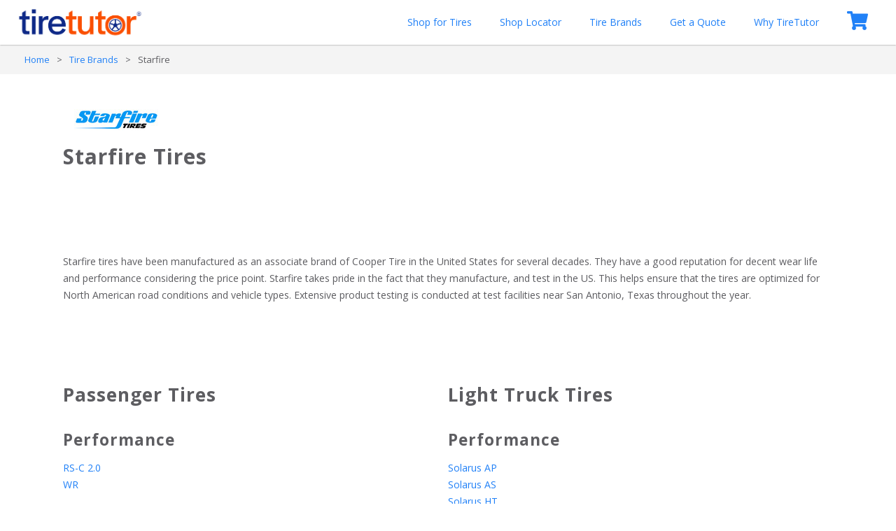

--- FILE ---
content_type: text/html; charset=utf-8
request_url: https://tiretutor.com/brands/starfire
body_size: 7525
content:
<!DOCTYPE html><html><head><meta charSet="utf-8" class="next-head"/><title class="next-head">Starfire | TireTutor.com</title><meta name="robots" content="index,follow" class="next-head"/><meta name="googlebot" content="index,follow" class="next-head"/><meta name="description" content="Browse Starfire tires and find the right tire for your vehicle. Compare the best deals at TireTutor.com, where prices always include installation!" class="next-head"/><link rel="preload" href="/_next/static/SzPpUpCntoD52YqET_pye/pages/tire-brand.js" as="script"/><link rel="preload" href="/_next/static/SzPpUpCntoD52YqET_pye/pages/_app.js" as="script"/><link rel="preload" href="/_next/static/SzPpUpCntoD52YqET_pye/pages/_error.js" as="script"/><link rel="preload" href="/_next/static/runtime/webpack-ad9590b97d81eeca83fc.js" as="script"/><link rel="preload" href="/_next/static/chunks/commons.8a2c0312ecd92a63c60b.js" as="script"/><link rel="preload" href="/_next/static/chunks/styles.ead411c854e8bc5c0ec7.js" as="script"/><link rel="preload" href="/_next/static/runtime/main-c5f35cd59e98070fe9f2.js" as="script"/><link rel="stylesheet" href="/_next/static/css/commons.d8c3a4d7.chunk.css"/><link rel="stylesheet" href="/_next/static/css/styles.c959b345.chunk.css"/><style id="__jsx-113664884">#nprogress{pointer-events:none;}
#nprogress .bar{background:#FC7D12;position:fixed;z-index:12002;top:0;left:0;width:100%;height:4px;}
#nprogress .peg{display:block;position:absolute;right:0px;width:100px;height:100%;box-shadow:0 0 10px #FC7D12,0 0 5px #FC7D12;opacity:1;-webkit-transform:rotate(3deg) translate(0px,-4px);-ms-transform:rotate(3deg) translate(0px,-4px);-webkit-transform:rotate(3deg) translate(0px,-4px);-ms-transform:rotate(3deg) translate(0px,-4px);transform:rotate(3deg) translate(0px,-4px);}
#nprogress .spinner{display:"block";position:fixed;z-index:1031;top:15px;right:15px;}
#nprogress .spinner-icon{width:18px;height:18px;box-sizing:border-box;border:solid 2px transparent;border-top-color:#FC7D12;border-left-color:#FC7D12;border-radius:50%;-webkit-animation:nprogresss-spinner 400ms linear infinite;-webkit-animation:nprogress-spinner 400ms linear infinite;animation:nprogress-spinner 400ms linear infinite;}
.nprogress-custom-parent{overflow:hidden;position:relative;}
.nprogress-custom-parent #nprogress .spinner,.nprogress-custom-parent #nprogress .bar{position:absolute;}
@-webkit-keyframes nprogress-spinner{0%{-webkit-transform:rotate(0deg);}100%{-webkit-transform:rotate(360deg);}}
@-webkit-keyframes nprogress-spinner{0%{-webkit-transform:rotate(0deg);-ms-transform:rotate(0deg);transform:rotate(0deg);}100%{-webkit-transform:rotate(360deg);-ms-transform:rotate(360deg);transform:rotate(360deg);}}
@keyframes nprogress-spinner{0%{-webkit-transform:rotate(0deg);-ms-transform:rotate(0deg);transform:rotate(0deg);}100%{-webkit-transform:rotate(360deg);-ms-transform:rotate(360deg);transform:rotate(360deg);}}</style><style data-styled="" data-styled-version="5.3.0"></style><script type="ec0101eea5fa7541484b0ede-text/javascript">(function(w,d,s,l,i){w[l]=w[l]||[];w[l].push({'gtm.start':
						new Date().getTime(),event:'gtm.js'});var f=d.getElementsByTagName(s)[0],
						j=d.createElement(s),dl=l!='dataLayer'?'&l='+l:'';j.async=true;j.src=
						'https://www.googletagmanager.com/gtm.js?id='+i+dl;f.parentNode.insertBefore(j,f);
						})(window,document,'script','dataLayer','GTM-PBHFHMK');</script><meta name="google-site-verification" content="X5tR_8drXiwstTCuV0hFXVU11Iq2LHQ67r-voG823Ao"/><meta name="facebook-domain-verification" content="wuyg1yptq2ik1q1nlm6oik5p8moenl"/><meta name="viewport" content="width=device-width, initial-scale=1.0, maximum-scale=1.0, user-scalable=no"/><meta charSet="utf-8"/><link href="https://fonts.googleapis.com/icon?family=Material+Icons" rel="stylesheet"/><link href="https://tiretutorassets.s3-us-west-2.amazonaws.com/v2/images/favicon.ico" type="image/png" rel="shortcut icon"/><script src="https://maps.googleapis.com/maps/api/js?key=AIzaSyD1N1-VSr8SpG9DsP0w7a3APwqkcJi92ic&amp;libraries=places" type="ec0101eea5fa7541484b0ede-text/javascript"></script><script data-ad-client="ca-pub-9891012514455437" async="" src="https://pagead2.googlesyndication.com/pagead/js/adsbygoogle.js" type="ec0101eea5fa7541484b0ede-text/javascript"></script></head><body><noscript>
							<iframe
								src="https://www.googletagmanager.com/ns.html?id=GTM-PBHFHMK"
								height="0"
								width="0"
								style={{
									display: "none",
									visibility: "hidden"
								}}
							/>
							</noscript><div id="__next"><div class="tire-brand-page"><nav class="navigation-bar"><a class="home-link" href="/marketplace"><img src="https://tiretutorassets.s3-us-west-2.amazonaws.com/v2/images/TTLogoNoAIFullCopyright.png" alt="TireTutor" class="logo"/></a><div class="menu-items"><div class="hamburger-container"><ul class="hamburger"><li></li><li></li><li></li></ul></div><ul class="main-nav" id="menu"><li><a href="/shop-for-tires">Shop for Tires</a></li><li><a href="/shop-locator">Shop Locator</a></li><li><a href="/brands">Tire Brands</a></li><li><a id="personalized-quotes" interaction="personalized-quotes" licensePlate="None" href="/get-a-quote">Get a Quote</a></li><li><a href="/about">Why TireTutor</a></li></ul><div class="cart"><svg aria-hidden="true" focusable="false" data-prefix="fas" data-icon="shopping-cart" class="svg-inline--fa fa-shopping-cart fa-w-18 " role="img" xmlns="http://www.w3.org/2000/svg" viewBox="0 0 576 512"><path fill="currentColor" d="M528.12 301.319l47.273-208C578.806 78.301 567.391 64 551.99 64H159.208l-9.166-44.81C147.758 8.021 137.93 0 126.529 0H24C10.745 0 0 10.745 0 24v16c0 13.255 10.745 24 24 24h69.883l70.248 343.435C147.325 417.1 136 435.222 136 456c0 30.928 25.072 56 56 56s56-25.072 56-56c0-15.674-6.447-29.835-16.824-40h209.647C430.447 426.165 424 440.326 424 456c0 30.928 25.072 56 56 56s56-25.072 56-56c0-22.172-12.888-41.332-31.579-50.405l5.517-24.276c3.413-15.018-8.002-29.319-23.403-29.319H218.117l-6.545-32h293.145c11.206 0 20.92-7.754 23.403-18.681z"></path></svg></div></div></nav><div class="bread-crumbs"><ol itemscope="" itemType="https://schema.org/BreadcrumbList"><li itemProp="itemListElement" itemscope="" itemType="https://schema.org/ListItem"><a itemProp="item" itemType="https://schema.org/WebPage" href="/marketplace"><span itemProp="name">Home</span></a><meta itemProp="position" content="1"/></li><span class="divider"> <!-- -->&gt;<!-- --> </span><li itemProp="itemListElement" itemscope="" itemType="https://schema.org/ListItem"><a itemProp="item" itemType="https://schema.org/WebPage" href="/brands"><span itemProp="name">Tire Brands</span></a><meta itemProp="position" content="2"/></li><span class="divider"> <!-- -->&gt;<!-- --> </span><span>Starfire</span></ol></div><header class="tire-brand-header container"><div class="logo"><div class="brand-logo"><img src="https://s3-us-west-2.amazonaws.com/tiretutorassets/TireAtlas/Images/BrandLogos/Starfire.png" alt="Starfire"/></div></div><h1>Starfire Tires</h1></header><section class="container tire-brand-description"><p>Starfire tires have been manufactured as an associate brand of Cooper Tire in the United States for several decades. They have a good reputation for decent wear life and performance considering the price point. Starfire takes pride in the fact that they manufacture, and test in the US. This helps ensure that the tires are optimized for North American road conditions and vehicle types. Extensive product testing is conducted at test facilities near San Antonio, Texas throughout the year.</p></section><div class="tire-brand-models container"><section><h2>Passenger Tires</h2><div class="tire-model-link-column"><h3>Performance</h3><ul><li><a href="/brands/starfire/rs-c-20">RS-C 2.0</a></li><li><a href="/brands/starfire/wr">WR</a></li></ul></div><div class="tire-model-link-column"><h3>Standard</h3><ul><li><a href="/brands/starfire/gt">GT</a></li><li><a href="/brands/starfire/rs-w-50">RS-W 5.0</a></li><li><a href="/brands/starfire/rs-w-70">RS-W 7.0</a></li><li><a href="/brands/starfire/sf340">SF340</a></li><li><a href="/brands/starfire/sf-340">SF-340</a></li><li><a href="/brands/starfire/sf-510">SF-510</a></li><li><a href="/brands/starfire/solarus-classic">Solarus Classic</a></li><li><a href="/brands/starfire/starfire-gt">Starfire G/T</a></li><li><a href="/brands/starfire/sx5000">SX5000</a></li><li><a href="/brands/starfire/sx-5000">SX 5000</a></li></ul></div></section><section><h2>Light Truck Tires</h2><div class="tire-model-link-column"><h3>Performance</h3><ul><li><a href="/brands/starfire/solarus-ap">Solarus AP</a></li><li><a href="/brands/starfire/solarus-as">Solarus AS</a></li><li><a href="/brands/starfire/solarus-ht">Solarus HT</a></li></ul></div><div class="tire-model-link-column"><h3>Standard</h3><ul><li><a href="/brands/starfire/bronco-apd">Bronco APD</a></li><li><a href="/brands/starfire/sf510-lt">SF*510 LT</a></li></ul></div></section></div><footer class="main-footer"><div class="container"><div class="row"><div class="left"><div class="logo-container"><img src="https://tiretutorassets.s3-us-west-2.amazonaws.com/v2/images/TTLogoNoAIFullCopyright.png" alt="TireTutor" class="logo"/></div><div class="social-row"><a target="_blank" href="https://www.facebook.com/TireTutor/"><svg aria-hidden="true" focusable="false" data-prefix="fab" data-icon="facebook-square" class="svg-inline--fa fa-facebook-square fa-w-14 " role="img" xmlns="http://www.w3.org/2000/svg" viewBox="0 0 448 512"><path fill="currentColor" d="M400 32H48A48 48 0 0 0 0 80v352a48 48 0 0 0 48 48h137.25V327.69h-63V256h63v-54.64c0-62.15 37-96.48 93.67-96.48 27.14 0 55.52 4.84 55.52 4.84v61h-31.27c-30.81 0-40.42 19.12-40.42 38.73V256h68.78l-11 71.69h-57.78V480H400a48 48 0 0 0 48-48V80a48 48 0 0 0-48-48z"></path></svg></a><a target="_blank" href="https://www.instagram.com/tiretutor/"><svg aria-hidden="true" focusable="false" data-prefix="fab" data-icon="instagram" class="svg-inline--fa fa-instagram fa-w-14 " role="img" xmlns="http://www.w3.org/2000/svg" viewBox="0 0 448 512"><path fill="currentColor" d="M224.1 141c-63.6 0-114.9 51.3-114.9 114.9s51.3 114.9 114.9 114.9S339 319.5 339 255.9 287.7 141 224.1 141zm0 189.6c-41.1 0-74.7-33.5-74.7-74.7s33.5-74.7 74.7-74.7 74.7 33.5 74.7 74.7-33.6 74.7-74.7 74.7zm146.4-194.3c0 14.9-12 26.8-26.8 26.8-14.9 0-26.8-12-26.8-26.8s12-26.8 26.8-26.8 26.8 12 26.8 26.8zm76.1 27.2c-1.7-35.9-9.9-67.7-36.2-93.9-26.2-26.2-58-34.4-93.9-36.2-37-2.1-147.9-2.1-184.9 0-35.8 1.7-67.6 9.9-93.9 36.1s-34.4 58-36.2 93.9c-2.1 37-2.1 147.9 0 184.9 1.7 35.9 9.9 67.7 36.2 93.9s58 34.4 93.9 36.2c37 2.1 147.9 2.1 184.9 0 35.9-1.7 67.7-9.9 93.9-36.2 26.2-26.2 34.4-58 36.2-93.9 2.1-37 2.1-147.8 0-184.8zM398.8 388c-7.8 19.6-22.9 34.7-42.6 42.6-29.5 11.7-99.5 9-132.1 9s-102.7 2.6-132.1-9c-19.6-7.8-34.7-22.9-42.6-42.6-11.7-29.5-9-99.5-9-132.1s-2.6-102.7 9-132.1c7.8-19.6 22.9-34.7 42.6-42.6 29.5-11.7 99.5-9 132.1-9s102.7-2.6 132.1 9c19.6 7.8 34.7 22.9 42.6 42.6 11.7 29.5 9 99.5 9 132.1s2.7 102.7-9 132.1z"></path></svg></a><a target="_blank" href="https://www.youtube.com/channel/UCF4Y-TNSRfUEkML5_jqCaKA"><svg aria-hidden="true" focusable="false" data-prefix="fab" data-icon="youtube-square" class="svg-inline--fa fa-youtube-square fa-w-14 " role="img" xmlns="http://www.w3.org/2000/svg" viewBox="0 0 448 512"><path fill="currentColor" d="M186.8 202.1l95.2 54.1-95.2 54.1V202.1zM448 80v352c0 26.5-21.5 48-48 48H48c-26.5 0-48-21.5-48-48V80c0-26.5 21.5-48 48-48h352c26.5 0 48 21.5 48 48zm-42 176.3s0-59.6-7.6-88.2c-4.2-15.8-16.5-28.2-32.2-32.4C337.9 128 224 128 224 128s-113.9 0-142.2 7.7c-15.7 4.2-28 16.6-32.2 32.4-7.6 28.5-7.6 88.2-7.6 88.2s0 59.6 7.6 88.2c4.2 15.8 16.5 27.7 32.2 31.9C110.1 384 224 384 224 384s113.9 0 142.2-7.7c15.7-4.2 28-16.1 32.2-31.9 7.6-28.5 7.6-88.1 7.6-88.1z"></path></svg></a><a target="_blank" href="https://www.linkedin.com/company/tiretutor/?trk=ppro_cprof"><svg aria-hidden="true" focusable="false" data-prefix="fab" data-icon="linkedin" class="svg-inline--fa fa-linkedin fa-w-14 " role="img" xmlns="http://www.w3.org/2000/svg" viewBox="0 0 448 512"><path fill="currentColor" d="M416 32H31.9C14.3 32 0 46.5 0 64.3v383.4C0 465.5 14.3 480 31.9 480H416c17.6 0 32-14.5 32-32.3V64.3c0-17.8-14.4-32.3-32-32.3zM135.4 416H69V202.2h66.5V416zm-33.2-243c-21.3 0-38.5-17.3-38.5-38.5S80.9 96 102.2 96c21.2 0 38.5 17.3 38.5 38.5 0 21.3-17.2 38.5-38.5 38.5zm282.1 243h-66.4V312c0-24.8-.5-56.7-34.5-56.7-34.6 0-39.9 27-39.9 54.9V416h-66.4V202.2h63.7v29.2h.9c8.9-16.8 30.6-34.5 62.9-34.5 67.2 0 79.7 44.3 79.7 101.9V416z"></path></svg></a></div></div><div class="right"><ul class="footer-menu"><li><a href="/about">About</a></li><li><a href="https://blog.tiretutor.net/meet-the-team/">Team</a></li><li><a href="https://tiretutor.com/tiretips">Learn</a></li><li><a href="/contact">Contact Us</a></li><li><a href="https://dealers.tiretutor.com/">Dealer Login</a></li><li><a href="https://www.ustires.org/register-tires">Register your Tires</a></li><li><a href="/locations">Locations</a></li><li><a href="https://tiretutor.com/">Dealer Solutions</a></li><li><a href="https://blog.tiretutor.net/tiretutor-affiliations/">Affiliations</a></li></ul><ul class="footer-menu"><li><p>Copyright <!-- -->2026<!-- --> TireTutor, Inc., All Rights Reserved.</p></li><li><a href="/privacy-policy">Privacy Policy</a></li><li><a href="/terms-of-use">Terms of Use</a></li><li><a href="https://tiretutor.com/tiretips/return-policy/">Return Policy</a></li></ul><div class="cert-row"><div id="DigiCertClickID_qBuj0Y2p" data-language="en" class="allow-test-seal "></div><img src="https://assets.tiretutor.com/img/usa.png" alt="USA founded"/><img src="https://assets.tiretutor.com/img/ssl.png" alt="SSL padlock logo"/><a href="https://www.tireindustry.org" target="_blank" rel="noopener"><img src="https://tiretutorassets.s3.amazonaws.com/logos/tia2.webp" alt="TIA logo"/></a></div></div></div></div></footer></div></div><script type="ec0101eea5fa7541484b0ede-text/javascript">__NEXT_DATA__ = {"props":{"pageProps":{"query":{"brandSlug":"starfire"}},"userLocation":{"range":[58982400,59244543],"country":"US","region":"WA","eu":"0","timezone":"America/Los_Angeles","city":"Seattle","ll":[47.6348,-122.3451],"metro":819,"area":1000},"is404":false,"apolloState":{"data":{"BrandNode:QnJhbmROb2RlOjIxMw==":{"id":"QnJhbmROb2RlOjIxMw==","name":"Starfire","description":"Starfire tires have been manufactured as an associate brand of Cooper Tire in the United States for several decades. They have a good reputation for decent wear life and performance considering the price point. Starfire takes pride in the fact that they manufacture, and test in the US. This helps ensure that the tires are optimized for North American road conditions and vehicle types. Extensive product testing is conducted at test facilities near San Antonio, Texas throughout the year.","pledges":{"type":"id","generated":true,"id":"$BrandNode:QnJhbmROb2RlOjIxMw==.pledges","typename":"PledgeNodeConnection"},"tireModels":{"type":"id","generated":true,"id":"$BrandNode:QnJhbmROb2RlOjIxMw==.tireModels","typename":"TireModelNodeConnection"},"__typename":"BrandNode"},"$BrandNode:QnJhbmROb2RlOjIxMw==.pledges":{"edges":[],"__typename":"PledgeNodeConnection"},"TireModelNode:VGlyZU1vZGVsTm9kZTo0NTY4":{"id":"VGlyZU1vZGVsTm9kZTo0NTY4","slug":"bronco-apd","name":"Bronco APD","performances":{"type":"json","json":["LT"]},"avgUnitPrice":0,"__typename":"TireModelNode"},"$BrandNode:QnJhbmROb2RlOjIxMw==.tireModels.edges.0":{"node":{"type":"id","generated":false,"id":"TireModelNode:VGlyZU1vZGVsTm9kZTo0NTY4","typename":"TireModelNode"},"__typename":"TireModelNodeEdge"},"TireModelNode:VGlyZU1vZGVsTm9kZTo0NTY3":{"id":"VGlyZU1vZGVsTm9kZTo0NTY3","slug":"durango-radial-mt","name":"Durango Radial M/T","performances":{"type":"json","json":[]},"avgUnitPrice":null,"__typename":"TireModelNode"},"$BrandNode:QnJhbmROb2RlOjIxMw==.tireModels.edges.1":{"node":{"type":"id","generated":false,"id":"TireModelNode:VGlyZU1vZGVsTm9kZTo0NTY3","typename":"TireModelNode"},"__typename":"TireModelNodeEdge"},"TireModelNode:VGlyZU1vZGVsTm9kZTo0NTY5":{"id":"VGlyZU1vZGVsTm9kZTo0NTY5","slug":"durango-radial-xtr","name":"Durango Radial XTR","performances":{"type":"json","json":[]},"avgUnitPrice":null,"__typename":"TireModelNode"},"$BrandNode:QnJhbmROb2RlOjIxMw==.tireModels.edges.2":{"node":{"type":"id","generated":false,"id":"TireModelNode:VGlyZU1vZGVsTm9kZTo0NTY5","typename":"TireModelNode"},"__typename":"TireModelNodeEdge"},"TireModelNode:VGlyZU1vZGVsTm9kZTo0NTY0":{"id":"VGlyZU1vZGVsTm9kZTo0NTY0","slug":"fliteline-iv","name":"Fliteline IV","performances":{"type":"json","json":[]},"avgUnitPrice":null,"__typename":"TireModelNode"},"$BrandNode:QnJhbmROb2RlOjIxMw==.tireModels.edges.3":{"node":{"type":"id","generated":false,"id":"TireModelNode:VGlyZU1vZGVsTm9kZTo0NTY0","typename":"TireModelNode"},"__typename":"TireModelNodeEdge"},"TireModelNode:VGlyZU1vZGVsTm9kZTo0MjMy":{"id":"VGlyZU1vZGVsTm9kZTo0MjMy","slug":"gt","name":"GT","performances":{"type":"json","json":[]},"avgUnitPrice":0,"__typename":"TireModelNode"},"$BrandNode:QnJhbmROb2RlOjIxMw==.tireModels.edges.4":{"node":{"type":"id","generated":false,"id":"TireModelNode:VGlyZU1vZGVsTm9kZTo0MjMy","typename":"TireModelNode"},"__typename":"TireModelNodeEdge"},"TireModelNode:VGlyZU1vZGVsTm9kZToyNTQy":{"id":"VGlyZU1vZGVsTm9kZToyNTQy","slug":"rs-c-20","name":"RS-C 2.0","performances":{"type":"json","json":["HP","UHP"]},"avgUnitPrice":20,"__typename":"TireModelNode"},"$BrandNode:QnJhbmROb2RlOjIxMw==.tireModels.edges.5":{"node":{"type":"id","generated":false,"id":"TireModelNode:VGlyZU1vZGVsTm9kZToyNTQy","typename":"TireModelNode"},"__typename":"TireModelNodeEdge"},"TireModelNode:VGlyZU1vZGVsTm9kZToyNTQz":{"id":"VGlyZU1vZGVsTm9kZToyNTQz","slug":"rs-r-10","name":"RS-R 1.0","performances":{"type":"json","json":[]},"avgUnitPrice":null,"__typename":"TireModelNode"},"$BrandNode:QnJhbmROb2RlOjIxMw==.tireModels.edges.6":{"node":{"type":"id","generated":false,"id":"TireModelNode:VGlyZU1vZGVsTm9kZToyNTQz","typename":"TireModelNode"},"__typename":"TireModelNodeEdge"},"TireModelNode:VGlyZU1vZGVsTm9kZToyNTQ0":{"id":"VGlyZU1vZGVsTm9kZToyNTQ0","slug":"rs-w-50","name":"RS-W 5.0","performances":{"type":"json","json":[]},"avgUnitPrice":0,"__typename":"TireModelNode"},"$BrandNode:QnJhbmROb2RlOjIxMw==.tireModels.edges.7":{"node":{"type":"id","generated":false,"id":"TireModelNode:VGlyZU1vZGVsTm9kZToyNTQ0","typename":"TireModelNode"},"__typename":"TireModelNodeEdge"},"TireModelNode:VGlyZU1vZGVsTm9kZToyNTQ1":{"id":"VGlyZU1vZGVsTm9kZToyNTQ1","slug":"rs-w-70","name":"RS-W 7.0","performances":{"type":"json","json":[]},"avgUnitPrice":0,"__typename":"TireModelNode"},"$BrandNode:QnJhbmROb2RlOjIxMw==.tireModels.edges.8":{"node":{"type":"id","generated":false,"id":"TireModelNode:VGlyZU1vZGVsTm9kZToyNTQ1","typename":"TireModelNode"},"__typename":"TireModelNodeEdge"},"TireModelNode:VGlyZU1vZGVsTm9kZToyMTY1Nw==":{"id":"VGlyZU1vZGVsTm9kZToyMTY1Nw==","slug":"sf340","name":"SF340","performances":{"type":"json","json":[]},"avgUnitPrice":0,"__typename":"TireModelNode"},"$BrandNode:QnJhbmROb2RlOjIxMw==.tireModels.edges.9":{"node":{"type":"id","generated":false,"id":"TireModelNode:VGlyZU1vZGVsTm9kZToyMTY1Nw==","typename":"TireModelNode"},"__typename":"TireModelNodeEdge"},"TireModelNode:VGlyZU1vZGVsTm9kZToyNjYz":{"id":"VGlyZU1vZGVsTm9kZToyNjYz","slug":"sf-340","name":"SF-340","performances":{"type":"json","json":[]},"avgUnitPrice":69,"__typename":"TireModelNode"},"$BrandNode:QnJhbmROb2RlOjIxMw==.tireModels.edges.10":{"node":{"type":"id","generated":false,"id":"TireModelNode:VGlyZU1vZGVsTm9kZToyNjYz","typename":"TireModelNode"},"__typename":"TireModelNodeEdge"},"TireModelNode:VGlyZU1vZGVsTm9kZToyNjY2":{"id":"VGlyZU1vZGVsTm9kZToyNjY2","slug":"sf-510","name":"SF-510","performances":{"type":"json","json":["AT"]},"avgUnitPrice":0,"__typename":"TireModelNode"},"$BrandNode:QnJhbmROb2RlOjIxMw==.tireModels.edges.11":{"node":{"type":"id","generated":false,"id":"TireModelNode:VGlyZU1vZGVsTm9kZToyNjY2","typename":"TireModelNode"},"__typename":"TireModelNodeEdge"},"TireModelNode:VGlyZU1vZGVsTm9kZTo0ODc5":{"id":"VGlyZU1vZGVsTm9kZTo0ODc5","slug":"sf510-lt","name":"SF*510 LT","performances":{"type":"json","json":["LT"]},"avgUnitPrice":250,"__typename":"TireModelNode"},"$BrandNode:QnJhbmROb2RlOjIxMw==.tireModels.edges.12":{"node":{"type":"id","generated":false,"id":"TireModelNode:VGlyZU1vZGVsTm9kZTo0ODc5","typename":"TireModelNode"},"__typename":"TireModelNodeEdge"},"TireModelNode:VGlyZU1vZGVsTm9kZToyNzQ5":{"id":"VGlyZU1vZGVsTm9kZToyNzQ5","slug":"solarus-ap","name":"Solarus AP","performances":{"type":"json","json":["HP","LT"]},"avgUnitPrice":11145,"__typename":"TireModelNode"},"$BrandNode:QnJhbmROb2RlOjIxMw==.tireModels.edges.13":{"node":{"type":"id","generated":false,"id":"TireModelNode:VGlyZU1vZGVsTm9kZToyNzQ5","typename":"TireModelNode"},"__typename":"TireModelNodeEdge"},"TireModelNode:VGlyZU1vZGVsTm9kZToyNzUw":{"id":"VGlyZU1vZGVsTm9kZToyNzUw","slug":"solarus-as","name":"Solarus AS","performances":{"type":"json","json":["HP","LT","UHP"]},"avgUnitPrice":7501,"__typename":"TireModelNode"},"$BrandNode:QnJhbmROb2RlOjIxMw==.tireModels.edges.14":{"node":{"type":"id","generated":false,"id":"TireModelNode:VGlyZU1vZGVsTm9kZToyNzUw","typename":"TireModelNode"},"__typename":"TireModelNodeEdge"},"TireModelNode:VGlyZU1vZGVsTm9kZToyNzUx":{"id":"VGlyZU1vZGVsTm9kZToyNzUx","slug":"solarus-classic","name":"Solarus Classic","performances":{"type":"json","json":[]},"avgUnitPrice":528,"__typename":"TireModelNode"},"$BrandNode:QnJhbmROb2RlOjIxMw==.tireModels.edges.15":{"node":{"type":"id","generated":false,"id":"TireModelNode:VGlyZU1vZGVsTm9kZToyNzUx","typename":"TireModelNode"},"__typename":"TireModelNodeEdge"},"TireModelNode:VGlyZU1vZGVsTm9kZToyNzUy":{"id":"VGlyZU1vZGVsTm9kZToyNzUy","slug":"solarus-ht","name":"Solarus HT","performances":{"type":"json","json":["HP","LT"]},"avgUnitPrice":11212,"__typename":"TireModelNode"},"$BrandNode:QnJhbmROb2RlOjIxMw==.tireModels.edges.16":{"node":{"type":"id","generated":false,"id":"TireModelNode:VGlyZU1vZGVsTm9kZToyNzUy","typename":"TireModelNode"},"__typename":"TireModelNodeEdge"},"TireModelNode:VGlyZU1vZGVsTm9kZTo0NTY1":{"id":"VGlyZU1vZGVsTm9kZTo0NTY1","slug":"spectrum-lxr","name":"Spectrum LXR","performances":{"type":"json","json":[]},"avgUnitPrice":null,"__typename":"TireModelNode"},"$BrandNode:QnJhbmROb2RlOjIxMw==.tireModels.edges.17":{"node":{"type":"id","generated":false,"id":"TireModelNode:VGlyZU1vZGVsTm9kZTo0NTY1","typename":"TireModelNode"},"__typename":"TireModelNodeEdge"},"TireModelNode:VGlyZU1vZGVsTm9kZToyMzgyNA==":{"id":"VGlyZU1vZGVsTm9kZToyMzgyNA==","slug":"starfire-gt","name":"Starfire G/T","performances":{"type":"json","json":[]},"avgUnitPrice":0,"__typename":"TireModelNode"},"$BrandNode:QnJhbmROb2RlOjIxMw==.tireModels.edges.18":{"node":{"type":"id","generated":false,"id":"TireModelNode:VGlyZU1vZGVsTm9kZToyMzgyNA==","typename":"TireModelNode"},"__typename":"TireModelNodeEdge"},"TireModelNode:VGlyZU1vZGVsTm9kZTo0NTcx":{"id":"VGlyZU1vZGVsTm9kZTo0NTcx","slug":"starfire-radial-at","name":"Starfire Radial A/T","performances":{"type":"json","json":[]},"avgUnitPrice":null,"__typename":"TireModelNode"},"$BrandNode:QnJhbmROb2RlOjIxMw==.tireModels.edges.19":{"node":{"type":"id","generated":false,"id":"TireModelNode:VGlyZU1vZGVsTm9kZTo0NTcx","typename":"TireModelNode"},"__typename":"TireModelNodeEdge"},"TireModelNode:VGlyZU1vZGVsTm9kZToyOTk4":{"id":"VGlyZU1vZGVsTm9kZToyOTk4","slug":"sx5000","name":"SX5000","performances":{"type":"json","json":[]},"avgUnitPrice":0,"__typename":"TireModelNode"},"$BrandNode:QnJhbmROb2RlOjIxMw==.tireModels.edges.20":{"node":{"type":"id","generated":false,"id":"TireModelNode:VGlyZU1vZGVsTm9kZToyOTk4","typename":"TireModelNode"},"__typename":"TireModelNodeEdge"},"TireModelNode:VGlyZU1vZGVsTm9kZTo0NTYz":{"id":"VGlyZU1vZGVsTm9kZTo0NTYz","slug":"sx-5000","name":"SX 5000","performances":{"type":"json","json":[]},"avgUnitPrice":0,"__typename":"TireModelNode"},"$BrandNode:QnJhbmROb2RlOjIxMw==.tireModels.edges.21":{"node":{"type":"id","generated":false,"id":"TireModelNode:VGlyZU1vZGVsTm9kZTo0NTYz","typename":"TireModelNode"},"__typename":"TireModelNodeEdge"},"TireModelNode:VGlyZU1vZGVsTm9kZTo0NTcw":{"id":"VGlyZU1vZGVsTm9kZTo0NTcw","slug":"touring-str","name":"Touring STR","performances":{"type":"json","json":[]},"avgUnitPrice":null,"__typename":"TireModelNode"},"$BrandNode:QnJhbmROb2RlOjIxMw==.tireModels.edges.22":{"node":{"type":"id","generated":false,"id":"TireModelNode:VGlyZU1vZGVsTm9kZTo0NTcw","typename":"TireModelNode"},"__typename":"TireModelNodeEdge"},"TireModelNode:VGlyZU1vZGVsTm9kZTo0NTY2":{"id":"VGlyZU1vZGVsTm9kZTo0NTY2","slug":"wintermaster-plus","name":"Wintermaster Plus","performances":{"type":"json","json":[]},"avgUnitPrice":null,"__typename":"TireModelNode"},"$BrandNode:QnJhbmROb2RlOjIxMw==.tireModels.edges.23":{"node":{"type":"id","generated":false,"id":"TireModelNode:VGlyZU1vZGVsTm9kZTo0NTY2","typename":"TireModelNode"},"__typename":"TireModelNodeEdge"},"TireModelNode:VGlyZU1vZGVsTm9kZTozNzAx":{"id":"VGlyZU1vZGVsTm9kZTozNzAx","slug":"wr","name":"WR","performances":{"type":"json","json":["UHP"]},"avgUnitPrice":5655,"__typename":"TireModelNode"},"$BrandNode:QnJhbmROb2RlOjIxMw==.tireModels.edges.24":{"node":{"type":"id","generated":false,"id":"TireModelNode:VGlyZU1vZGVsTm9kZTozNzAx","typename":"TireModelNode"},"__typename":"TireModelNodeEdge"},"$BrandNode:QnJhbmROb2RlOjIxMw==.tireModels":{"edges":[{"type":"id","generated":true,"id":"$BrandNode:QnJhbmROb2RlOjIxMw==.tireModels.edges.0","typename":"TireModelNodeEdge"},{"type":"id","generated":true,"id":"$BrandNode:QnJhbmROb2RlOjIxMw==.tireModels.edges.1","typename":"TireModelNodeEdge"},{"type":"id","generated":true,"id":"$BrandNode:QnJhbmROb2RlOjIxMw==.tireModels.edges.2","typename":"TireModelNodeEdge"},{"type":"id","generated":true,"id":"$BrandNode:QnJhbmROb2RlOjIxMw==.tireModels.edges.3","typename":"TireModelNodeEdge"},{"type":"id","generated":true,"id":"$BrandNode:QnJhbmROb2RlOjIxMw==.tireModels.edges.4","typename":"TireModelNodeEdge"},{"type":"id","generated":true,"id":"$BrandNode:QnJhbmROb2RlOjIxMw==.tireModels.edges.5","typename":"TireModelNodeEdge"},{"type":"id","generated":true,"id":"$BrandNode:QnJhbmROb2RlOjIxMw==.tireModels.edges.6","typename":"TireModelNodeEdge"},{"type":"id","generated":true,"id":"$BrandNode:QnJhbmROb2RlOjIxMw==.tireModels.edges.7","typename":"TireModelNodeEdge"},{"type":"id","generated":true,"id":"$BrandNode:QnJhbmROb2RlOjIxMw==.tireModels.edges.8","typename":"TireModelNodeEdge"},{"type":"id","generated":true,"id":"$BrandNode:QnJhbmROb2RlOjIxMw==.tireModels.edges.9","typename":"TireModelNodeEdge"},{"type":"id","generated":true,"id":"$BrandNode:QnJhbmROb2RlOjIxMw==.tireModels.edges.10","typename":"TireModelNodeEdge"},{"type":"id","generated":true,"id":"$BrandNode:QnJhbmROb2RlOjIxMw==.tireModels.edges.11","typename":"TireModelNodeEdge"},{"type":"id","generated":true,"id":"$BrandNode:QnJhbmROb2RlOjIxMw==.tireModels.edges.12","typename":"TireModelNodeEdge"},{"type":"id","generated":true,"id":"$BrandNode:QnJhbmROb2RlOjIxMw==.tireModels.edges.13","typename":"TireModelNodeEdge"},{"type":"id","generated":true,"id":"$BrandNode:QnJhbmROb2RlOjIxMw==.tireModels.edges.14","typename":"TireModelNodeEdge"},{"type":"id","generated":true,"id":"$BrandNode:QnJhbmROb2RlOjIxMw==.tireModels.edges.15","typename":"TireModelNodeEdge"},{"type":"id","generated":true,"id":"$BrandNode:QnJhbmROb2RlOjIxMw==.tireModels.edges.16","typename":"TireModelNodeEdge"},{"type":"id","generated":true,"id":"$BrandNode:QnJhbmROb2RlOjIxMw==.tireModels.edges.17","typename":"TireModelNodeEdge"},{"type":"id","generated":true,"id":"$BrandNode:QnJhbmROb2RlOjIxMw==.tireModels.edges.18","typename":"TireModelNodeEdge"},{"type":"id","generated":true,"id":"$BrandNode:QnJhbmROb2RlOjIxMw==.tireModels.edges.19","typename":"TireModelNodeEdge"},{"type":"id","generated":true,"id":"$BrandNode:QnJhbmROb2RlOjIxMw==.tireModels.edges.20","typename":"TireModelNodeEdge"},{"type":"id","generated":true,"id":"$BrandNode:QnJhbmROb2RlOjIxMw==.tireModels.edges.21","typename":"TireModelNodeEdge"},{"type":"id","generated":true,"id":"$BrandNode:QnJhbmROb2RlOjIxMw==.tireModels.edges.22","typename":"TireModelNodeEdge"},{"type":"id","generated":true,"id":"$BrandNode:QnJhbmROb2RlOjIxMw==.tireModels.edges.23","typename":"TireModelNodeEdge"},{"type":"id","generated":true,"id":"$BrandNode:QnJhbmROb2RlOjIxMw==.tireModels.edges.24","typename":"TireModelNodeEdge"}],"__typename":"TireModelNodeConnection"},"$ROOT_QUERY.allBrands({\"first\":1,\"slug\":\"starfire\"}).edges.0":{"node":{"type":"id","generated":false,"id":"BrandNode:QnJhbmROb2RlOjIxMw==","typename":"BrandNode"},"__typename":"BrandNodeEdge"},"$ROOT_QUERY.allBrands({\"first\":1,\"slug\":\"starfire\"})":{"edges":[{"type":"id","generated":true,"id":"$ROOT_QUERY.allBrands({\"first\":1,\"slug\":\"starfire\"}).edges.0","typename":"BrandNodeEdge"}],"__typename":"BrandNodeConnection"},"ROOT_QUERY":{"allBrands({\"first\":1,\"slug\":\"starfire\"})":{"type":"id","generated":true,"id":"$ROOT_QUERY.allBrands({\"first\":1,\"slug\":\"starfire\"})","typename":"BrandNodeConnection"}}}}},"page":"/tire-brand","query":{"brandSlug":"starfire"},"buildId":"SzPpUpCntoD52YqET_pye","runtimeConfig":{"APP_ENV":"production","GRAPHQL_URL":"https://graphql.tiretutor.com/graphql","STRIPE_PUBLISHABLE_KEY":"pk_live_51CWv87HK4FG18HH4NGsfXZDDLNx1ilUXILejUnykqJ0x5xwhsh5OcsLPKRcqrJnLEz97YuXvPS60J1H2vQDn5fLZ00pedOhoWO","NEXT_PUBLIC_SENTRY_DSN":"https://6a995c4871699d982c1e822ed48a6ab8@o4508327201800192.ingest.us.sentry.io/4510708648378368","NEXT_PUBLIC_ENABLE_INDEXING":"true","NEXT_PUBLIC_DRIFT_APP_ID":"xvx2p8vx9hxg","NEXT_PUBLIC_MOST_COMMON_TRIM_YEAR_FOR_SEO":"2015","NEXT_PUBLIC_DEFAULT_STORE_RADIUS":"15","NEXT_PUBLIC_RECAPTCHA":"6LcDw_kUAAAAACpI-jU4EPcHkvGDxi50UyfK7zmZ","PICKY_DEALERS":"[\"RGVhbGVyTm9kZToyOA==\",\"RGVhbGVyTm9kZTox\",\"RGVhbGVyTm9kZTo1ODE=\",\"RGVhbGVyTm9kZTo1NzY=\",\"RGVhbGVyTm9kZTo3MDg=\",\"RGVhbGVyTm9kZTo1ODI=\",\"RGVhbGVyTm9kZToxMzQ4\",\"RGVhbGVyTm9kZToxNTUx\",\"RGVhbGVyTm9kZToxOTE0\",\"RGVhbGVyTm9kZToyMDc5\",\"RGVhbGVyTm9kZToyNTA4\",\"RGVhbGVyTm9kZTozMzk=\",\"RGVhbGVyTm9kZToyNjQw\",\"RGVhbGVyTm9kZToxOTgw\",\"RGVhbGVyTm9kZToxMzg0\",\"RGVhbGVyTm9kZToxMzgz\",\"RGVhbGVyTm9kZToxMzk1\",\"RGVhbGVyTm9kZToxNDA2\",\"RGVhbGVyTm9kZTo2NjE=\",\"RGVhbGVyTm9kZToxMzQ5\",\"RGVhbGVyTm9kZToxNDEy\",\"RGVhbGVyTm9kZTozOTI3\",\"RGVhbGVyTm9kZToyNA==\",\"RGVhbGVyTm9kZTo0NzE5\",\"RGVhbGVyTm9kZTo0NzIx\",\"RGVhbGVyTm9kZTo0NzUy\",\"RGVhbGVyTm9kZTo0NzUz\",\"RGVhbGVyTm9kZTo0Nzg1\",\"RGVhbGVyTm9kZTo0NzIw\",\"RGVhbGVyTm9kZToxMjc0\",\"RGVhbGVyTm9kZTo1MTgx\",\"RGVhbGVyTm9kZTo1MjQ3\",\"RGVhbGVyTm9kZTo1MjQ4\",\"RGVhbGVyTm9kZTo0Ng==\",\"RGVhbGVyTm9kZTo3MDc=\",\"RGVhbGVyTm9kZTozMw==\",\"RGVhbGVyTm9kZTo4MjE4\",\"RGVhbGVyTm9kZTo0Nw==\",\"RGVhbGVyTm9kZTo4ODUx\",\"RGVhbGVyTm9kZTo0NDg=\",\"RGVhbGVyTm9kZTo4ODYw\",\"RGVhbGVyTm9kZTo5MjA3\"] ","GOOGLE_FORMS":"{\n   \"get-a-quote\":{\n      \"pageTitle\":\"Get a Quote\",\n      \"iframeSrc\":\"https://docs.google.com/forms/d/e/1FAIpQLSeuIKAHx7RUmaSq8e6o4KeRxptHfV1RZIM3OaxtapcgKxt4Ag/viewform?embedded=true\",\n      \"desktopHeight\":1800,\n      \"mobileHeight\":1400,\n      \"width\":640\n   }\n}","NEXT_PUBLIC_RUDDER_STACK_DATA_PLANE_URL":"https://tiretutorapmw.dataplane.rudderstack.com","NEXT_PUBLIC_RUDDER_STACK_KEY":"2LNg7mdS8uCwibRR8XMSGOzsk0V","NEXT_PUBLIC_LOGROCKET_APP_ID":"tiretutor/tiretutorcom"}};__NEXT_LOADED_PAGES__=[];__NEXT_REGISTER_PAGE=function(r,f){__NEXT_LOADED_PAGES__.push([r, f])}</script><script async="" id="__NEXT_PAGE__/tire-brand" src="/_next/static/SzPpUpCntoD52YqET_pye/pages/tire-brand.js" type="ec0101eea5fa7541484b0ede-text/javascript"></script><script async="" id="__NEXT_PAGE__/_app" src="/_next/static/SzPpUpCntoD52YqET_pye/pages/_app.js" type="ec0101eea5fa7541484b0ede-text/javascript"></script><script async="" id="__NEXT_PAGE__/_error" src="/_next/static/SzPpUpCntoD52YqET_pye/pages/_error.js" type="ec0101eea5fa7541484b0ede-text/javascript"></script><script src="/_next/static/runtime/webpack-ad9590b97d81eeca83fc.js" async="" type="ec0101eea5fa7541484b0ede-text/javascript"></script><script src="/_next/static/chunks/commons.8a2c0312ecd92a63c60b.js" async="" type="ec0101eea5fa7541484b0ede-text/javascript"></script><script src="/_next/static/chunks/styles.ead411c854e8bc5c0ec7.js" async="" type="ec0101eea5fa7541484b0ede-text/javascript"></script><script src="/_next/static/runtime/main-c5f35cd59e98070fe9f2.js" async="" type="ec0101eea5fa7541484b0ede-text/javascript"></script><script src="/cdn-cgi/scripts/7d0fa10a/cloudflare-static/rocket-loader.min.js" data-cf-settings="ec0101eea5fa7541484b0ede-|49" defer></script><script defer src="https://static.cloudflareinsights.com/beacon.min.js/vcd15cbe7772f49c399c6a5babf22c1241717689176015" integrity="sha512-ZpsOmlRQV6y907TI0dKBHq9Md29nnaEIPlkf84rnaERnq6zvWvPUqr2ft8M1aS28oN72PdrCzSjY4U6VaAw1EQ==" data-cf-beacon='{"version":"2024.11.0","token":"847dde59e8634eb885c1b33b1e21f538","server_timing":{"name":{"cfCacheStatus":true,"cfEdge":true,"cfExtPri":true,"cfL4":true,"cfOrigin":true,"cfSpeedBrain":true},"location_startswith":null}}' crossorigin="anonymous"></script>
</body></html>

--- FILE ---
content_type: text/html; charset=utf-8
request_url: https://www.google.com/recaptcha/api2/aframe
body_size: 182
content:
<!DOCTYPE HTML><html><head><meta http-equiv="content-type" content="text/html; charset=UTF-8"></head><body><script nonce="qGRvjqchoysO6-8f8Hh7nw">/** Anti-fraud and anti-abuse applications only. See google.com/recaptcha */ try{var clients={'sodar':'https://pagead2.googlesyndication.com/pagead/sodar?'};window.addEventListener("message",function(a){try{if(a.source===window.parent){var b=JSON.parse(a.data);var c=clients[b['id']];if(c){var d=document.createElement('img');d.src=c+b['params']+'&rc='+(localStorage.getItem("rc::a")?sessionStorage.getItem("rc::b"):"");window.document.body.appendChild(d);sessionStorage.setItem("rc::e",parseInt(sessionStorage.getItem("rc::e")||0)+1);localStorage.setItem("rc::h",'1769679845788');}}}catch(b){}});window.parent.postMessage("_grecaptcha_ready", "*");}catch(b){}</script></body></html>

--- FILE ---
content_type: text/css; charset=UTF-8
request_url: https://tiretutor.com/_next/static/css/commons.d8c3a4d7.chunk.css
body_size: 32682
content:
.navigation-bar {
  display: flex;
  align-items: center;
  justify-content: space-between;
  padding: 0 20px;
  box-shadow: 0 0 2px rgba(0, 0, 0, 0.5);
  width: 100%;
  position: relative;
  z-index: 12001;
  background-color: white; }
  .navigation-bar .iframe-menu-items {
    display: flex;
    align-items: center;
    justify-content: space-between;
    width: 100%; }
    .navigation-bar .iframe-menu-items .back-button {
      padding: 10px 20px;
      color: #2181f7;
      cursor: pointer;
      position: relative; }
      .navigation-bar .iframe-menu-items .back-button svg {
        width: 25px;
        height: auto; }
    .navigation-bar .iframe-menu-items .cart {
      padding: 10px 20px;
      cursor: pointer;
      color: #2181f7;
      position: relative; }
      .navigation-bar .iframe-menu-items .cart svg {
        width: 30px;
        height: auto; }
      .navigation-bar .iframe-menu-items .cart .item-count {
        font-size: 12px;
        font-size: 0.75rem;
        font-weight: bold;
        position: absolute;
        right: 3.33333px;
        top: 3.33333px;
        background-color: #fc7d12;
        border-radius: 45%;
        min-width: 24px;
        color: white;
        text-align: center; }
  .navigation-bar .menu-items {
    display: flex;
    align-items: center; }
    .navigation-bar .menu-items .back-button {
      padding: 10px 20px;
      color: #2181f7;
      cursor: pointer;
      position: relative; }
      .navigation-bar .menu-items .back-button svg {
        width: 25px;
        height: auto; }
    .navigation-bar .menu-items .cart {
      padding: 10px 20px;
      cursor: pointer;
      color: #2181f7;
      position: relative; }
      .navigation-bar .menu-items .cart svg {
        width: 30px;
        height: auto; }
      .navigation-bar .menu-items .cart .item-count {
        font-size: 12px;
        font-size: 0.75rem;
        font-weight: bold;
        position: absolute;
        right: 3.33333px;
        top: 3.33333px;
        background-color: #fc7d12;
        border-radius: 45%;
        min-width: 24px;
        color: white;
        text-align: center; }
  .navigation-bar .img-container {
    margin-right: auto;
    padding: 0 20px; }
    .navigation-bar .img-container img {
      max-width: 200px; }
  .navigation-bar ul,
  .navigation-bar li {
    list-style: none; }
  .navigation-bar .hamburger-container {
    display: none; }
  .navigation-bar .hamburger {
    padding: 0;
    margin: 0; }
    .navigation-bar .hamburger li {
      height: 5px;
      content: "";
      position: relative;
      transition: 0.25s ease-in-out;
      background: #2181f7; }
  .navigation-bar ul.hamburger {
    display: block; }
  .navigation-bar ul.hamburger li:nth-child(1) {
    top: 0; }
  .navigation-bar ul.hamburger li:nth-child(2) {
    top: 5px; }
  .navigation-bar ul.hamburger li:nth-child(3) {
    top: 10px; }
  .navigation-bar .rot45deg {
    -webkit-transform: rotate(45deg);
            transform: rotate(45deg);
    top: 10px !important; }
  .navigation-bar .rot-45deg {
    -webkit-transform: rotate(-45deg);
            transform: rotate(-45deg); }
  .navigation-bar .home-link {
    display: flex;
    align-items: center;
    justify-content: center; }
    .navigation-bar .home-link .powered-by-tt {
      width: 100%;
      height: 20px; }
    .navigation-bar .home-link img {
      max-height: 60px; }
  .navigation-bar .main-nav {
    margin: 0;
    padding: 0;
    display: flex;
    align-items: center;
    list-style: none; }
    .navigation-bar .main-nav.open {
      display: flex !important;
      flex-direction: column;
      z-index: 11000; }
      .navigation-bar .main-nav.open .cart {
        display: none; }
      .navigation-bar .main-nav.open li {
        width: 100%; }
        .navigation-bar .main-nav.open li a {
          padding: 10px 20px; }
    .navigation-bar .main-nav li a {
      text-decoration: none;
      color: #2181f7;
      width: 100%;
      display: block;
      font-size: 1em;
      padding: 20px 20px;
      transition: background 0.2s;
      text-decoration: none;
      text-align: center; }
      .navigation-bar .main-nav li a:hover {
        background-color: #e4e4e4; }
  @media all and (max-width: 1024px) {
    .navigation-bar #menu {
      display: none;
      position: absolute;
      background: #fff;
      top: 70px;
      width: 100%;
      left: 0;
      box-shadow: 0px 2px 2px rgba(0, 0, 0, 0.1); }
    .navigation-bar .menu-items {
      flex-flow: row-reverse; }
    .navigation-bar .hamburger-container {
      width: 38px;
      margin: 20px 0;
      height: 30px;
      cursor: pointer;
      float: right;
      display: block; } }

@media all and (max-width: 1024px) {
  .navigation-bar .hamburger-container {
    margin-left: 10px; } }



.main-header {
  background: url("https://tiretutorassets.s3-us-west-2.amazonaws.com/img/homepage_middle_section_top_bg2.png");
  background-repeat: no-repeat;
  background-size: cover;
  min-height: 715px;
  color: #fff;
  display: flex;
  background-position: center;
  z-index: 1; }
  .main-header .main-search .card {
    box-shadow: 2px 2px 40px #000; }
  .main-header .mobile-header-image {
    display: none; }
  .main-header .main-heading {
    font-size: 62px;
    font-size: 3.875rem;
    color: #ffffff;
    line-height: 64px;
    text-shadow: 0px 7px 6px rgba(0, 0, 0, 0.7), 0px 12px 16px rgba(0, 0, 0, 0.4), 0px 18px 23px rgba(0, 0, 0, 0.4); }
  .main-header .container {
    display: flex; }
  .main-header .row {
    width: 100%;
    justify-content: space-between;
    align-items: center; }
    .main-header .row .left img {
      max-width: 400px; }
    .main-header .row .right {
      padding-left: 50px; }
  .main-header .desktop-break {
    display: none; }

@media all and (max-width: 1024px) {
  .tablet-break {
    display: none; }
  .main-header .main-heading {
    font-size: 47px;
    font-size: 2.9375rem; }
  .main-header #mainSearchStart .row {
    flex-direction: row; } }

@media all and (max-width: 767px) {
  .main-header .main-heading {
    min-font-size: 1.4rem; }
  .main-header .main-search .card {
    box-shadow: 0 0 15px -5px rgba(0, 0, 0, 0.5); }
  .mobile-break {
    display: none; }
  .main-header {
    flex-direction: column;
    min-height: auto;
    background-size: contain;
    background-image: none; }
    .main-header #mainSearchStart {
      margin-top: -66px; }
      .main-header #mainSearchStart .row {
        flex-direction: column; }
    .main-header .mobile-header-image {
      display: block;
      width: auto !important; }
  .main-header .container .row {
    flex-direction: column; }
    .main-header .container .row h1 {
      margin-top: -100px; }
    .main-header .container .row .left,
    .main-header .container .row .right {
      margin: 0;
      padding: 0;
      width: 100%; }
      .main-header .container .row .left .rewarded,
      .main-header .container .row .right .rewarded {
        display: none; }
    .main-header .container .row .left h1 {
      color: #ffffff;
      text-align: center;
      font-size: 6.5vw;
      text-shadow: 0px 4px 5px rgba(0, 0, 0, 0.7), 0px 9px 13px rgba(0, 0, 0, 0.4), 0px 13px 18px rgba(0, 0, 0, 0.4); } }

.main-footer {
  background: #017aff;
  padding: 50px;
  background: #2181f7;
  color: #fff; }
  .main-footer .row {
    align-items: flex-start;
    margin-top: 20px; }
    .main-footer .row .left {
      width: 25%; }
      .main-footer .row .left .social-row {
        display: flex;
        justify-content: center;
        margin-top: 20px;
        flex-wrap: wrap; }
        .main-footer .row .left .social-row a {
          color: #fff;
          font-size: 38px;
          margin: 0 10px;
          display: block;
          width: 38px;
          height: 38px;
          outline: none; }
      .main-footer .row .left .logo-container {
        display: flex;
        justify-content: center; }
        .main-footer .row .left .logo-container .logo {
          -webkit-filter: brightness(0) invert(1);
                  filter: brightness(0) invert(1);
          max-width: 300px; }
    .main-footer .row .right {
      display: flex;
      width: 75%;
      justify-content: flex-end;
      flex-direction: column; }
      .main-footer .row .right .cert-row {
        display: flex;
        justify-content: flex-end;
        margin-top: 20px;
        align-items: center; }
        .main-footer .row .right .cert-row a:active {
          outline: none; }
        .main-footer .row .right .cert-row a {
          outline: none; }
        @media all and (max-width: 1024px) {
          .main-footer .row .right .cert-row {
            flex-wrap: wrap;
            justify-content: center; } }
        @media all and (max-width: 767px) {
          .main-footer .row .right .cert-row {
            flex-wrap: wrap;
            justify-content: space-evenly; }
            .main-footer .row .right .cert-row img {
              margin: 20px !important; } }
        .main-footer .row .right .cert-row img {
          max-height: 35px;
          margin: 0 0 0 20px; }
      .main-footer .row .right ul {
        text-decoration: none;
        text-align: right; }
      .main-footer .row .right li {
        text-decoration: none; }
      .main-footer .row .right a {
        text-decoration: none; }
      .main-footer .row .right p {
        text-align: right;
        margin-bottom: 0;
        font-size: 15px;
        margin-top: 0;
        color: #ffffff; }
      .main-footer .row .right .footer-menu {
        display: flex;
        padding: 0;
        list-style: none;
        justify-content: flex-end;
        margin-bottom: 20px;
        margin-top: 20px;
        flex-wrap: wrap; }
        .main-footer .row .right .footer-menu li {
          padding: 0 10px; }
          .main-footer .row .right .footer-menu li a {
            color: #fff; }

@media all and (max-width: 1024px) {
  .main-footer .row {
    flex-direction: column; }
    .main-footer .row .left,
    .main-footer .row .right {
      width: 100%; }
    .main-footer .row .left {
      margin-bottom: 20px; }
      .main-footer .row .left .social-row {
        flex-direction: row; }
      .main-footer .row .left img {
        max-width: 200px;
        margin: 0 auto; }
    .main-footer .row .right {
      justify-content: center; }
      .main-footer .row .right p {
        text-align: center; }
      .main-footer .row .right .footer-menu {
        justify-content: center; } }

@media all and (max-width: 767px) {
  .main-footer .footer-menu {
    flex-direction: column;
    align-items: center; } }

.why-us .main-row > .left {
  padding-right: 100px; }
  .why-us .main-row > .left h4 {
    font-size: 24px; }
  .why-us .main-row > .left p {
    font-size: 20px; }
  .why-us .main-row > .left h2 {
    margin-bottom: 50px;
    font-size: 1.875rem; }

.why-us .main-row > .right .row {
  align-items: center;
  margin-bottom: 50px; }
  .why-us .main-row > .right .row .left {
    margin-right: 50px; }
    .why-us .main-row > .right .row .left img {
      max-width: 75px; }
  .why-us .main-row > .right .row .right h4 {
    font-size: 25px; }
  .why-us .main-row > .right .row .right p {
    margin: 0;
    font-size: 22px; }

.why-us .rating-img {
  max-width: 500px; }

@media all and (max-width: 1024px) {
  .why-us .rating-img {
    margin: 0 auto; }
  .why-us .main-row {
    flex-direction: column; }
    .why-us .main-row .left,
    .why-us .main-row .right {
      width: 100%;
      margin: 0;
      padding: 0;
      display: flex;
      flex-direction: column;
      justify-content: center;
      text-align: center; }
    .why-us .main-row .left {
      margin-bottom: 50px; }
    .why-us .main-row .right p {
      display: block;
      text-align: center; }
    .why-us .main-row .right h4 {
      display: block;
      text-align: center; }
    .why-us .main-row .right .row {
      justify-content: center;
      align-items: center;
      text-align: center; }
      .why-us .main-row .right .row .right p {
        padding: 20px;
        font-size: 18px; }
      .why-us .main-row .right .row .right h4 {
        display: none; }
      .why-us .main-row .right .row .left {
        margin: 0 0 20px 0;
        width: auto; }
        .why-us .main-row .right .row .left img {
          max-width: 75px;
          display: block;
          margin: auto;
          margin-bottom: 24px; }
  .why-us .rating-img {
    max-width: 100%; } }

@media all and (max-width: 767px) {
  .why-us .main-row .right .row .right p {
    padding: 20px;
    font-size: 18px; }
  .why-us .main-row .right .row .right h4 {
    display: none; }
  .why-us .main-row .left {
    padding-left: 7%;
    padding-right: 7%; }
  .why-us .main-row .left h4 {
    font-size: 20px; }
  .why-us .main-row .left p {
    font-size: 12.25px; }
  .why-us .main-row .left h2 {
    margin-bottom: 24px; } }

.section-tabs {
  background: #f4f4f4; }
  .section-tabs .tabs {
    font-size: 0;
    overflow: hidden; }
    .section-tabs .tabs input {
      display: none; }
      .section-tabs .tabs input:checked + label {
        background: #2181f7;
        color: #fff; }
      .section-tabs .tabs input#tab1:checked ~ .content-container #c1 {
        opacity: 1;
        position: relative; }
      .section-tabs .tabs input#tab2:checked ~ .content-container #c2 {
        opacity: 1;
        position: relative; }
      .section-tabs .tabs input#tab3:checked ~ .content-container #c3 {
        opacity: 1;
        position: relative; }
      .section-tabs .tabs input#tab4:checked ~ .content-container #c4 {
        opacity: 1;
        position: relative; }
    .section-tabs .tabs label {
      display: inline-block;
      font-size: 22px;
      height: 75px;
      line-height: 75px;
      width: 50%;
      text-align: center;
      background: #fff;
      position: relative;
      transition: 0.25s background ease;
      cursor: pointer;
      --label-margin-bottom: 0; }
      .section-tabs .tabs label::after {
        content: "";
        height: 5px;
        width: 100%;
        position: absolute;
        display: block;
        background: #2181f7;
        bottom: 0;
        opacity: 1;
        left: 0; }
      .section-tabs .tabs label:hover::after {
        opacity: 1; }
    .section-tabs .tabs .content-container {
      position: relative;
      font-size: 16px; }
      .section-tabs .tabs .content-container .content {
        position: absolute;
        padding-top: 20px;
        width: 100%;
        top: 0;
        opacity: 0;
        transition: 0.25s ease; }
        .section-tabs .tabs .content-container .content .container {
          padding: 20px; }
          .section-tabs .tabs .content-container .content .container h2 {
            margin-bottom: 50px; }
        .section-tabs .tabs .content-container .content .row {
          align-items: center;
          justify-content: center;
          max-width: 80%;
          margin: 0 auto; }
          .section-tabs .tabs .content-container .content .row .left {
            justify-content: flex-start;
            display: flex;
            align-items: center;
            width: 250px;
            flex: 0 0 250px; }
            .section-tabs .tabs .content-container .content .row .left img {
              width: 270px;
              margin-left: -50px; }
          .section-tabs .tabs .content-container .content .row .right {
            padding-left: 20px; }

@media all and (max-width: 1024px) {
  .section-tabs .tabs .content-container .content .row .left img {
    margin-left: 0px;
    margin-bottom: 10px; }
  .section-tabs .tabs label {
    width: 100%;
    line-height: 45px;
    height: 45px;
    font-size: 18px; }
    .section-tabs .tabs label::after {
      display: none; }
  .section-tabs .tabs .content-container .content {
    padding-top: 20px; }
    .section-tabs .tabs .content-container .content .row {
      max-width: none; }
    .section-tabs .tabs .content-container .content .container {
      padding: 10px; }
      .section-tabs .tabs .content-container .content .container h2 {
        text-align: center; }
      .section-tabs .tabs .content-container .content .container .row {
        flex-direction: column; } }

.how-it-works {
  padding: 50px; }
  .how-it-works h2 {
    margin-bottom: 60px;
    text-align: center;
    color: #5d5d61; }
  .how-it-works h3 {
    text-align: center; }
  .how-it-works .container .row .column img {
    max-height: 70px;
    max-width: 70px;
    margin-bottom: 24px; }
  .how-it-works .container .row .column p {
    font-size: 18px;
    line-height: 24px;
    font-weight: 400; }
  .how-it-works .container .row .column p.name {
    font-size: 22px;
    line-height: 26px;
    font-weight: 400; }
  .how-it-works .row {
    margin-top: 50px; }
    .how-it-works .row .column {
      flex: 0 0 33.33333%;
      display: flex;
      flex-direction: column;
      align-items: center;
      justify-content: flex-start;
      padding: 20px;
      text-align: center; }
      .how-it-works .row .column .name {
        font-weight: bold;
        margin-top: 20px; }

@media all and (max-width: 1024px) {
  .how-it-works h2 {
    text-align: center; } }

@media all and (max-width: 767px) {
  .how-it-works .row {
    flex-direction: column; }
    .how-it-works .row .column {
      padding: 10px 0; }
      .how-it-works .row .column .install-br {
        display: none; }
      .how-it-works .row .column img {
        max-width: 75px;
        max-height: 75px; } }

.buying-tires {
  background: url("//assets.tiretutor.co/v2/images/hero2.jpg");
  background-repeat: no-repeat;
  background-size: cover;
  background-position: center;
  min-height: 400px;
  color: #fff;
  display: flex;
  text-align: center;
  align-items: center; }
  .buying-tires h2 {
    color: #fc7d12;
    text-shadow: 0 0 10px rgba(0, 0, 0, 0.45);
    width: 630px; }
  .buying-tires .btn {
    color: #fff;
    background: #2181f7;
    font-size: 20px;
    border-radius: 5px; }
  .buying-tires .container {
    color: #5d5d61;
    font-weight: 400;
    display: flex;
    flex-direction: column;
    align-items: center; }
    .buying-tires .container .line-br {
      display: none; }
    .buying-tires .container h2 {
      color: #ffffff;
      text-shadow: 1px 1px 4px black;
      font-size: 50px;
      font-weight: normal;
      margin-top: 150px;
      margin-bottom: 100px;
      padding-bottom: 20px;
      border-bottom: 3px solid;
      border-bottom-color: #fc7d12; }
    .buying-tires .container .find-your-tires {
      margin-bottom: -150px;
      color: #5d5d61;
      font-weight: 400;
      width: 640px;
      background: white;
      padding: 50px;
      border: 5px solid #e0e0e0; }
    .buying-tires .container .find-your-tires p {
      color: #5d5d61;
      font-size: 26px; }
  .buying-tires .tires-background {
    justify-content: center; }

@media all and (max-width: 767px) {
  .buying-tires h2 {
    margin-top: 70px;
    font-size: 19px;
    width: 270px; }
  .buying-tires .btn {
    font-size: 14px;
    width: 150px; }
  .buying-tires .container {
    margin-top: 50px; }
    .buying-tires .container .find-your-tires {
      margin-top: -50px;
      text-align: center;
      width: 270px;
      padding: 20px; }
    .buying-tires .container .find-your-tires p {
      font-size: 15px;
      width: 220px; }
    .buying-tires .container .line-br {
      display: block; }
    .buying-tires .container h2 {
      margin-top: 100px;
      font-size: 20px; } }

.page-header {
  height: 30vh;
  display: flex;
  align-items: center;
  justify-content: center;
  background-color: #2181f7;
  background-image: url("https://tiretutorassets.s3-us-west-2.amazonaws.com/img/header_image.png");
  background-repeat: no-repeat;
  background-size: cover;
  background-position: center; }
  .page-header h1 {
    font-size: 62px;
    font-size: 3.875rem;
    line-height: 75px;
    color: #ffffff; }

.our-vision {
  text-align: center; }
  .our-vision .background {
    background: url("https://s3-us-west-2.amazonaws.com/assets.tiretutor.co/v2/images/tiresbg.png");
    min-height: 170px;
    background-repeat: no-repeat;
    background-size: cover;
    background-position: center; }
  .our-vision .row {
    justify-content: center;
    margin-top: 50px; }
    .our-vision .row .btn {
      border: none;
      margin: 0px;
      width: 30%;
      font-size: 20px; }
  .our-vision .container {
    padding: 80px;
    margin: auto;
    width: 60%;
    margin-top: 0px; }
  .our-vision .container h4 {
    color: #5d5d61;
    font-weight: 400;
    font-size: 22px;
    line-height: 26px;
    text-align: center; }
  .our-vision .container h3 {
    color: #5d5d61;
    font-weight: 400;
    font-size: 32px;
    line-height: 34px;
    text-align: center; }
  .our-vision .container p {
    color: #5d5d61;
    font-weight: 400;
    font-size: 18px;
    line-height: 28px;
    text-align: center; }

@media all and (max-width: 1024px) {
  .our-vision .container {
    padding: 50px;
    margin: auto;
    width: 90%; }
  .our-vision .row {
    flex-direction: row; } }

@media all and (max-width: 767px) {
  .our-vision .container {
    padding: 30px;
    margin: auto;
    width: 90%;
    margin-top: 20px; }
  .our-vision .background {
    min-height: 100px; }
  .our-vision .container h3 {
    font-size: 17px;
    width: 100%; }
  .our-vision .container p {
    font-size: 15px; }
  .our-vision .row {
    justify-content: space-between;
    align-items: center; }
    .our-vision .row .btn {
      width: 100%;
      margin: 5px;
      font-size: 15px; } }

.popular-searches .title h3 {
  padding: 20px 0 20px 0;
  text-align: center; }

.popular-searches .title div {
  display: none; }

@media all and (max-width: 767px) {
  .popular-searches .title {
    display: flex;
    justify-content: space-between; }
    .popular-searches .title h3 {
      margin: 0; }
    .popular-searches .title div {
      display: flex;
      flex-direction: column;
      justify-content: center;
      font-size: 20px; } }

.react-tabs {
  -webkit-tap-highlight-color: transparent;
}

.react-tabs__tab-list {
  border-bottom: 1px solid #aaa;
  margin: 0 0 10px;
  padding: 0;
}

.react-tabs__tab {
  display: inline-block;
  border: 1px solid transparent;
  border-bottom: none;
  bottom: -1px;
  position: relative;
  list-style: none;
  padding: 6px 12px;
  cursor: pointer;
}

.react-tabs__tab--selected {
  background: #fff;
  border-color: #aaa;
  color: black;
  border-radius: 5px 5px 0 0;
}

.react-tabs__tab--disabled {
  color: GrayText;
  cursor: default;
}

.react-tabs__tab:focus {
  box-shadow: 0 0 5px hsl(208, 99%, 50%);
  border-color: hsl(208, 99%, 50%);
  outline: none;
}

.react-tabs__tab:focus:after {
  content: "";
  position: absolute;
  height: 5px;
  left: -4px;
  right: -4px;
  bottom: -5px;
  background: #fff;
}

.react-tabs__tab-panel {
  display: none;
}

.react-tabs__tab-panel--selected {
  display: block;
}

.main-search {
  color: #5d5d61;
  width: 500px; }
  .main-search .main-search-tabs {
    display: flex;
    list-style: none;
    padding: 0;
    border: none;
    color: #5d5d61;
    background: #fff;
    margin-bottom: 10px; }
    .main-search .main-search-tabs .tab {
      flex-basis: 50%;
      text-align: center;
      cursor: pointer;
      padding: 5px;
      border-radius: 0;
      background: #fff; }
      .main-search .main-search-tabs .tab.react-tabs__tab--selected {
        position: relative;
        background: #fc7d12;
        color: #fff; }
        .main-search .main-search-tabs .tab.react-tabs__tab--selected:after {
          content: "";
          width: 0;
          height: 0;
          border-left: 15px solid transparent;
          border-right: 15px solid transparent;
          border-bottom: 15px solid #fff;
          position: absolute;
          bottom: -10px;
          left: 50%;
          -webkit-transform: translateX(-50%);
                  transform: translateX(-50%); }
  .main-search .form-element {
    margin-bottom: 20px; }
  .main-search .submit {
    display: block;
    margin: 0 auto 10px auto; }
  .main-search .next {
    width: 100px;
    margin: 0; }
  .main-search h4 {
    color: #5d5d61; }
  .main-search .navigate-steps {
    text-align: center; }
    .main-search .navigate-steps a {
      text-decoration: none; }
    .main-search .navigate-steps.step-1 {
      margin: 10px 0 0 0; }
    .main-search .navigate-steps.step-2 {
      margin: 0 0 10px 0; }

@media all and (max-width: 1024px) {
  .main-search {
    width: 100%;
    max-width: 500px; } }

.place-suggest {
  position: relative; }
  .place-suggest .search-input-container {
    position: relative; }
  .place-suggest .clear-button,
  .place-suggest .clear-button:active,
  .place-suggest .clear-button:focus {
    position: absolute;
    right: 16px;
    top: 50%;
    -webkit-transform: translateY(-50%);
            transform: translateY(-50%);
    background: transparent;
    border: none;
    outline: none;
    font-weight: 600;
    color: #999; }
  .place-suggest .autocomplete-container {
    border-bottom: honeydew;
    border-left: honeydew;
    border-right: honeydew;
    border-top: 1px solid #e6e6e6;
    box-shadow: 0 2px 4px rgba(0, 0, 0, 0.2);
    border-radius: 0 0 2px 2px;
    position: absolute;
    background: #fff;
    width: 100%;
    cursor: pointer;
    padding: 5px;
    z-index: 9; }
    .place-suggest .autocomplete-container div {
      font-size: 20px;
      font-size: 1.25rem; }
  .place-suggest .suggestion-item {
    padding: 8px;
    text-align: left;
    background-color: #fff;
    cursor: pointer; }
  .place-suggest .suggestion-item--active {
    background-color: #fafafa; }
  .place-suggest .dropdown-footer {
    display: flex;
    justify-content: flex-end;
    padding: 4px; }
  .place-suggest .dropdown-footer-image {
    display: inline-block;
    width: 150px; }
  .place-suggest .spinner {
    color: #18bc9c;
    font-size: 30px; }
  .place-suggest .error-message {
    color: red; }
  .place-suggest .geocode-result-header {
    font-size: 20px;
    color: #222222; }
  .place-suggest .cross-icon {
    cursor: pointer;
    position: absolute;
    right: 10px;
    top: 0;
    height: 100%;
    display: flex;
    flex-direction: column;
    justify-content: center; }

.map-marker {
  -webkit-transform: translate(-50%, -50%);
          transform: translate(-50%, -50%);
  cursor: pointer;
  color: #2181f7;
  display: inline-flex;
  flex-direction: column;
  padding: 4px;
  border-radius: 8px;
  background: #fff;
  box-shadow: 0 0 5px rgba(0, 0, 0, 0.25);
  transition: all 0.1s ease-out; }
  .map-marker .title {
    font-size: 12px;
    font-size: 0.75rem;
    margin: 0; }

.hello-bar {
  position: relative;
  top: 0;
  left: 0;
  width: 100%;
  background: #2181f7;
  color: #fff;
  display: flex;
  transition: all 0.5s ease-in-out;
  align-items: center;
  padding: 10px;
  justify-content: center; }
  .hello-bar.hidden {
    top: -100px;
    position: absolute; }
  .hello-bar .hello-bar-container {
    margin-right: 10px; }
    .hello-bar .hello-bar-container .partrunnerLink {
      color: #fff; }
  .hello-bar p {
    margin: 0; }
    .hello-bar p a {
      color: #fff;
      text-decoration: underline; }
  .hello-bar .close {
    cursor: pointer;
    position: absolute;
    right: 10px; }

.buy-now-deal-details {
  padding-left: 10px;
  display: flex;
  flex-direction: column;
  gap: 20px; }
  .buy-now-deal-details .section-header h3 {
    color: #fc7d12;
    font-size: 16px;
    font-size: 1rem;
    margin: 0; }
  .buy-now-deal-details .section-header p {
    margin: 0; }
  .buy-now-deal-details .tire-details {
    box-shadow: 0 0 5px rgba(0, 0, 0, 0.25); }
    .buy-now-deal-details .tire-details .divider {
      border-top: 1px solid #eee;
      width: 80%;
      margin: 0 auto; }
    .buy-now-deal-details .tire-details .tire {
      padding: 20px; }
      .buy-now-deal-details .tire-details .tire:first-child {
        border-top: 0; }
    .buy-now-deal-details .tire-details .limited-quantity {
      margin: 0;
      font-size: 12px;
      font-size: 0.75rem; }
    .buy-now-deal-details .tire-details .quantity {
      margin: 5px 0;
      display: flex;
      align-items: center; }
      .buy-now-deal-details .tire-details .quantity span {
        margin: auto 0; }
      .buy-now-deal-details .tire-details .quantity .minus-button,
      .buy-now-deal-details .tire-details .quantity .plus-button {
        max-width: 28px;
        max-height: 28px; }
      .buy-now-deal-details .tire-details .quantity .minus-button {
        margin: 0 10px 0 0;
        font-size: 12px;
        font-size: 0.75rem; }
      .buy-now-deal-details .tire-details .quantity .plus-button {
        margin: 0 0 0 10px;
        font-size: 12px;
        font-size: 0.75rem; }
    .buy-now-deal-details .tire-details .price-summary {
      list-style: none;
      margin: 0;
      padding: 0; }
      .buy-now-deal-details .tire-details .price-summary .price-row {
        display: flex;
        justify-content: space-between;
        font-weight: bold;
        font-size: 14px;
        font-size: 0.875rem; }
        .buy-now-deal-details .tire-details .price-summary .price-row p {
          margin: 0; }
        .buy-now-deal-details .tire-details .price-summary .price-row.total .label,
        .buy-now-deal-details .tire-details .price-summary .price-row.total .value {
          font-size: 16px;
          font-size: 1rem; }
        .buy-now-deal-details .tire-details .price-summary .price-row.sub-row {
          border-top-style: none;
          font-weight: normal;
          font-size: 13px;
          font-size: 0.8125rem; }
    .buy-now-deal-details .tire-details .additional-services {
      padding: 20px; }
      .buy-now-deal-details .tire-details .additional-services ul {
        padding: 0; }
      .buy-now-deal-details .tire-details .additional-services .price-row {
        display: flex;
        justify-content: space-between;
        font-weight: bold;
        font-size: 14px;
        font-size: 0.875rem; }
        .buy-now-deal-details .tire-details .additional-services .price-row p {
          margin: 0; }
        .buy-now-deal-details .tire-details .additional-services .price-row.total .label,
        .buy-now-deal-details .tire-details .additional-services .price-row.total .value {
          font-size: 16px;
          font-size: 1rem; }
        .buy-now-deal-details .tire-details .additional-services .price-row.sub-row {
          border-top-style: none;
          font-weight: normal;
          font-size: 13px;
          font-size: 0.8125rem; }
    .buy-now-deal-details .tire-details .order-summary {
      padding: 20px; }
      .buy-now-deal-details .tire-details .order-summary ul {
        padding: 0; }
      .buy-now-deal-details .tire-details .order-summary .price-row {
        display: flex;
        justify-content: space-between;
        font-weight: bold;
        font-size: 14px;
        font-size: 0.875rem; }
        .buy-now-deal-details .tire-details .order-summary .price-row p {
          margin: 0; }
        .buy-now-deal-details .tire-details .order-summary .price-row.total .label,
        .buy-now-deal-details .tire-details .order-summary .price-row.total .value {
          font-size: 18px;
          font-size: 1.125rem;
          color: #fc7d12; }
        .buy-now-deal-details .tire-details .order-summary .price-row.sub-row {
          border-top-style: none;
          font-weight: normal;
          font-size: 13px;
          font-size: 0.8125rem; }
  .buy-now-deal-details .appointment-details {
    box-shadow: 0 0 5px rgba(0, 0, 0, 0.25);
    background: #f4f4f4;
    padding: 20px; }
    .buy-now-deal-details .appointment-details .store-details-text {
      font-weight: bold;
      margin: 0; }
    .buy-now-deal-details .appointment-details h3 {
      color: #fc7d12;
      font-size: 20px;
      font-size: 1.25rem; }
    .buy-now-deal-details .appointment-details .address {
      text-decoration: none;
      display: flex;
      align-items: center; }
      .buy-now-deal-details .appointment-details .address .pin {
        margin-right: 10px;
        font-size: 40px;
        font-size: 2.5rem; }
    .buy-now-deal-details .appointment-details .appointment-time {
      font-size: 16px;
      font-size: 1rem; }
    .buy-now-deal-details .appointment-details .we-take-care {
      font-weight: bold;
      color: #fc7d12; }

@media all and (max-width: 1024px) {
  .buy-now-deal-details {
    padding: 0 10px; }
    .buy-now-deal-details .tire-details .tire-vehicle-details {
      padding: 10px; }
    .buy-now-deal-details .tire-details .deal-summary {
      padding: 10px; }
      .buy-now-deal-details .tire-details .deal-summary .quantity-row .quantity .minus-button {
        margin: 0 10px 0 0;
        font-size: 11px;
        font-size: 0.6875rem; }
      .buy-now-deal-details .tire-details .deal-summary .quantity-row .quantity .plus-button {
        margin: 0 0 0 10px;
        font-size: 11px;
        font-size: 0.6875rem; }
    .buy-now-deal-details .appointment-details {
      margin-top: 20px;
      padding: 10px; } }

@media all and (max-width: 767px) {
  .buy-now-deal-details {
    padding: 0; }
    .buy-now-deal-details h3 {
      text-align: left; }
    .buy-now-deal-details .tire-details .tire-vehicle-details {
      padding: 20px; }
    .buy-now-deal-details .tire-details .deal-summary {
      padding: 20px; }
      .buy-now-deal-details .tire-details .deal-summary .quantity-row .quantity .minus-button {
        margin: 0 20px 0 0;
        font-size: 15px;
        font-size: 0.9375rem; }
      .buy-now-deal-details .tire-details .deal-summary .quantity-row .quantity .plus-button {
        margin: 0 0 0 20px;
        font-size: 15px;
        font-size: 0.9375rem; }
    .buy-now-deal-details .appointment-details {
      margin: 20px 0;
      padding: 20px; } }

.buy-now-checkout form .left-right-container {
  display: flex; }
  .buy-now-checkout form .left-right-container .left {
    border-right: 1px solid #eee;
    flex-basis: 65%; }
  .buy-now-checkout form .left-right-container .right {
    flex-basis: 35%; }

.buy-now-checkout form .name,
.buy-now-checkout form .billing-address,
.buy-now-checkout form .contact-information,
.buy-now-checkout form .payment-information {
  margin: 0 0 20px 0; }
  .buy-now-checkout form .name p,
  .buy-now-checkout form .billing-address p,
  .buy-now-checkout form .contact-information p,
  .buy-now-checkout form .payment-information p {
    font-weight: bold;
    font-size: 14px;
    font-size: 0.875rem; }
  .buy-now-checkout form .name .form-input,
  .buy-now-checkout form .billing-address .form-input,
  .buy-now-checkout form .contact-information .form-input,
  .buy-now-checkout form .payment-information .form-input {
    display: flex; }
    .buy-now-checkout form .name .form-input.required-input:after,
    .buy-now-checkout form .billing-address .form-input.required-input:after,
    .buy-now-checkout form .contact-information .form-input.required-input:after,
    .buy-now-checkout form .payment-information .form-input.required-input:after {
      content: "*";
      color: #fc7d12;
      font-weight: bold;
      margin-left: 10px; }

.buy-now-checkout form .name div {
  display: flex; }
  .buy-now-checkout form .name div .form-input {
    flex-basis: 35%;
    margin: 0 10px 0 0; }

.buy-now-checkout form .billing-address {
  /* For Zip Code input */ }
  .buy-now-checkout form .billing-address input::-webkit-outer-spin-button,
  .buy-now-checkout form .billing-address input::-webkit-inner-spin-button {
    -webkit-appearance: none;
    margin: 0; }
  .buy-now-checkout form .billing-address input[type="number"] {
    -moz-appearance: textfield; }
  .buy-now-checkout form .billing-address .form-input {
    margin-bottom: 10px; }
    .buy-now-checkout form .billing-address .form-input.address {
      width: 45%; }
    .buy-now-checkout form .billing-address .form-input.address-2 {
      width: 30%; }
    .buy-now-checkout form .billing-address .form-input.zip {
      width: 25%; }
    .buy-now-checkout form .billing-address .form-input.city {
      width: 35%; }
    .buy-now-checkout form .billing-address .form-input.state {
      width: 35%; }

.buy-now-checkout form .contact-information p {
  display: flex; }
  .buy-now-checkout form .contact-information p .title {
    min-width: 155px;
    font-weight: bold;
    font-size: 14px;
    font-size: 0.875rem; }
  .buy-now-checkout form .contact-information p .more-info {
    margin-left: 10px;
    font-weight: normal;
    font-size: 12px;
    font-size: 0.75rem; }

.buy-now-checkout form .contact-information .form-input {
  margin-bottom: 10px; }
  .buy-now-checkout form .contact-information .form-input.phone {
    width: 25%; }
  .buy-now-checkout form .contact-information .form-input.email {
    width: 35%; }

.buy-now-checkout form .tire-details-button {
  display: block;
  padding-bottom: 20px; }

@media all and (max-width: 1024px) {
  .buy-now-checkout form .left-right-container .left {
    padding: 20px; }
  .buy-now-checkout form .name div .form-input {
    flex-basis: 40%;
    margin: 0 10px 0 0; }
  .buy-now-checkout form .billing-address .form-input.address {
    width: 65%; }
  .buy-now-checkout form .billing-address .form-input.address-2 {
    width: 45%; }
  .buy-now-checkout form .billing-address .form-input.zip {
    width: 35%; }
  .buy-now-checkout form .billing-address .form-input.city {
    width: 45%; }
  .buy-now-checkout form .billing-address .form-input.state {
    width: 45%; }
  .buy-now-checkout form .contact-information .form-input {
    margin-bottom: 10px; }
    .buy-now-checkout form .contact-information .form-input.phone {
      width: 35%; }
    .buy-now-checkout form .contact-information .form-input.email {
      width: 55%; } }

@media all and (max-width: 767px) {
  .buy-now-checkout {
    padding: 0; }
    .buy-now-checkout form .left-right-container {
      flex-direction: column; }
      .buy-now-checkout form .left-right-container .left {
        border-style: none;
        padding: 0; }
      .buy-now-checkout form .left-right-container .right {
        margin-top: 20px; }
    .buy-now-checkout form .name div .form-input {
      flex-basis: 50%;
      margin: 0 10px 0 0; }
    .buy-now-checkout form .billing-address .form-input.address {
      width: 80%; }
    .buy-now-checkout form .billing-address .form-input.address-2 {
      width: 65%; }
    .buy-now-checkout form .billing-address .form-input.zip {
      width: 50%; }
    .buy-now-checkout form .billing-address .form-input.city {
      width: 65%; }
    .buy-now-checkout form .billing-address .form-input.state {
      width: 65%; }
    .buy-now-checkout form .contact-information .form-input {
      margin-bottom: 10px; }
      .buy-now-checkout form .contact-information .form-input.phone {
        width: 60%; }
      .buy-now-checkout form .contact-information .form-input.email {
        width: 80%; } }

.store-locator-filters {
  z-index: 999;
  padding-right: 20px; }
  .store-locator-filters .sticky {
    position: -webkit-sticky;
    position: sticky;
    top: 10px; }
  .store-locator-filters aside {
    display: flex;
    background: #f4f4f4;
    padding: 10px;
    flex-direction: column; }
    .store-locator-filters aside .form-element {
      margin-bottom: 8px; }
      .store-locator-filters aside .form-element input,
      .store-locator-filters aside .form-element select {
        height: 35px;
        padding: 0 10px;
        font-size: 0.85rem; }
      .store-locator-filters aside .form-element select {
        padding-right: 40px; }
      .store-locator-filters aside .form-element .distance-container {
        display: flex;
        align-items: center; }
        .store-locator-filters aside .form-element .distance-container input {
          max-width: 30%; }
        .store-locator-filters aside .form-element .distance-container span {
          font-size: 0.75rem;
          margin-left: 5px; }
      .store-locator-filters aside .form-element .filter-label {
        margin-bottom: 0;
        font-weight: 600;
        font-size: 14px;
        font-size: 0.875rem; }
    .store-locator-filters aside .filter-submit {
      max-width: 100%; }
    .store-locator-filters aside .filter-submit:disabled:hover {
      background: #5d5d61;
      color: #e0e0e0; }

@media all and (max-width: 1024px) {
  .store-locator-filters {
    position: static;
    top: 10px;
    padding: 0; }
    .store-locator-filters .sticky {
      position: static; }
    .store-locator-filters aside {
      flex-direction: row; }
      .store-locator-filters aside .form-element {
        margin: 0 10px 10px 10px;
        flex-basis: 40%; }
      .store-locator-filters aside .filter-submit {
        flex-basis: 20%; } }

@media all and (max-width: 767px) {
  .store-locator-filters {
    margin-bottom: 10px; }
    .store-locator-filters aside {
      flex-direction: row; }
      .store-locator-filters aside .form-element {
        flex-basis: 45%;
        margin: 0 2px 0 2px; }
        .store-locator-filters aside .form-element .filter-label {
          font-weight: 600;
          font-size: 11px;
          font-size: 0.6875rem; }
      .store-locator-filters aside .filter-submit {
        flex-basis: 10%; } }

.year-price .cost-link {
  text-decoration: underline;
  color: #2181f7;
  cursor: pointer; }

.year-price .year-layer {
  display: flex;
  align-items: flex-start;
  justify-content: center;
  flex-direction: column;
  background-color: rgba(255, 255, 255, 0.95);
  position: fixed;
  top: 0;
  left: 0;
  width: 100%;
  height: 100%;
  z-index: 999; }
  .year-price .year-layer .close {
    position: absolute;
    right: 5%;
    top: 5%;
    font-size: 2rem;
    cursor: pointer; }
  .year-price .year-layer h4 {
    margin-left: 5%;
    margin-bottom: 1rem; }
  .year-price .year-layer button {
    margin-top: 1rem;
    margin-left: 5%; }
  .year-price .year-layer .miles-drive {
    width: 90%;
    margin: 0 auto;
    box-shadow: 0 0 10px -5px rgba(0, 0, 0, 0.5);
    font-size: 1.25rem; }

.powered-by-tiretutor {
  padding: 20px; }
  .powered-by-tiretutor p {
    text-align: center; }
  .powered-by-tiretutor img {
    margin: auto;
    max-width: 200px; }

.buy-now-confirmation {
  display: flex;
  padding-top: 20px; }
  .buy-now-confirmation .left {
    padding: 50px;
    border-right: 1px solid #eee;
    flex-basis: 65%; }
  .buy-now-confirmation .right {
    flex-basis: 35%; }
  .buy-now-confirmation h3 {
    color: #fc7d12; }
  .buy-now-confirmation .what-next {
    font-weight: bold; }
  .buy-now-confirmation ol {
    margin: 20px 0;
    font-weight: bold; }
    .buy-now-confirmation ol li {
      margin: 10px 0; }
      .buy-now-confirmation ol li span {
        color: #fc7d12; }
  .buy-now-confirmation .thank-you {
    font-size: 18px;
    font-size: 1.125rem;
    margin-top: 50px; }
    .buy-now-confirmation .thank-you span {
      font-weight: bold; }

@media all and (max-width: 767px) {
  .buy-now-confirmation {
    flex-direction: column;
    padding: 0; }
    .buy-now-confirmation .left {
      padding: 20px;
      border-style: none; } }

.store-locator-map-view {
  padding: 0 50px 50px 50px; }
  .store-locator-map-view .map-container {
    position: -webkit-sticky;
    position: sticky;
    top: 50px; }

@media all and (max-width: 1024px) {
  .store-locator-map-view {
    padding: 10px; } }

.phone-button {
  padding: 0px 10px;
  background: #fff;
  color: #2181f7;
  vertical-align: middle;
  font-size: 2rem;
  text-decoration: none; }
  .phone-button .phone-button-text {
    font-size: 1rem;
    margin: 0 10px 0 10px;
    text-decoration: none; }

.form-store-name {
  color: #fc7d12; }

.overlay,
.partrunner-overlay {
  position: fixed;
  top: 0;
  left: 0;
  right: 0;
  bottom: 0;
  width: 100%;
  height: 100%;
  background-color: rgba(255, 255, 255, 0.5);
  z-index: 99999;
  display: flex;
  justify-content: center; }
  .overlay .modal,
  .partrunner-overlay .modal {
    position: static;
    width: 50%;
    height: 50%;
    margin-top: 2%; }
    .overlay .modal .box,
    .partrunner-overlay .modal .box {
      position: relative;
      box-shadow: 0 0 5px rgba(0, 0, 0, 0.25);
      padding: 50px;
      background: #fff; }
      .overlay .modal .box a:active,
      .overlay .modal .box a:link,
      .overlay .modal .box a:hover,
      .overlay .modal .box a:visited,
      .partrunner-overlay .modal .box a:active,
      .partrunner-overlay .modal .box a:link,
      .partrunner-overlay .modal .box a:hover,
      .partrunner-overlay .modal .box a:visited {
        text-decoration: none;
        color: black; }
      .overlay .modal .box .close-button,
      .partrunner-overlay .modal .box .close-button {
        margin-right: 10px;
        position: absolute;
        top: 0;
        right: 0;
        color: #5d5d61;
        font-size: 25px;
        font-size: 1.5625rem; }
      .overlay .modal .box form input,
      .overlay .modal .box form select,
      .partrunner-overlay .modal .box form input,
      .partrunner-overlay .modal .box form select {
        margin-top: 20px; }
      .overlay .modal .box .success,
      .partrunner-overlay .modal .box .success {
        color: green;
        margin-top: 20px; }

@media all and (max-width: 767px) {
  .heart-button {
    font-size: 1.75rem; }
  .overlay .modal,
  .partrunner-overlay .modal {
    margin-top: 20%;
    width: 80%; }
    .overlay .modal .box,
    .partrunner-overlay .modal .box {
      padding: 20px; }
      .overlay .modal .box h3,
      .partrunner-overlay .modal .box h3 {
        font-size: 15px; } }

.store-locator-expansion-stores .other-stores {
  font-size: 20px;
  font-size: 1.25rem;
  text-align: center;
  margin: 50px 0 20px 0; }

.store-locator-expansion-stores .expansion-store {
  box-shadow: 0 0 5px rgba(0, 0, 0, 0.25);
  display: flex;
  flex-direction: column;
  margin-bottom: 20px; }
  .store-locator-expansion-stores .expansion-store .expansion-store-information {
    padding: 10px; }
    .store-locator-expansion-stores .expansion-store .expansion-store-information .store-name {
      display: flex;
      align-items: center;
      margin-bottom: 10px; }
      .store-locator-expansion-stores .expansion-store .expansion-store-information .store-name h4 {
        margin: 0;
        flex: 50%;
        color: #fc7d12; }
    .store-locator-expansion-stores .expansion-store .expansion-store-information .store-address {
      margin-bottom: 10px; }
    .store-locator-expansion-stores .expansion-store .expansion-store-information .store-rating {
      display: flex;
      justify-content: center; }
      .store-locator-expansion-stores .expansion-store .expansion-store-information .store-rating .dealer-rating {
        flex: 50%;
        font-weight: bold;
        display: flex;
        align-items: center; }
        .store-locator-expansion-stores .expansion-store .expansion-store-information .store-rating .dealer-rating .stars {
          margin-left: 10px; }
  .store-locator-expansion-stores .expansion-store .click-for-phone a {
    display: flex;
    width: 100%;
    justify-content: center;
    align-items: center;
    height: 50px;
    text-decoration: none;
    background: #2181f7;
    color: #fff;
    font-size: 18px;
    font-size: 1.125rem; }
    .store-locator-expansion-stores .expansion-store .click-for-phone a .fa-phone-icon {
      color: #fc7d12;
      margin-right: 10px; }

.store-locator-expansion-stores .no-results {
  font-size: 18px;
  font-size: 1.125rem;
  font-weight: bold;
  text-align: center;
  padding: 50px; }

@media all and (max-width: 1024px) {
  .store-locator-expansion-stores .other-stores {
    font-size: 16px;
    font-size: 1rem;
    margin: 50px 0 20px 0; } }

@media all and (max-width: 767px) {
  .store-locator-expansion-stores .other-stores {
    font-size: 14px;
    font-size: 0.875rem; }
  .store-locator-expansion-stores .expansion-store {
    margin-bottom: 20px; }
    .store-locator-expansion-stores .expansion-store .click-for-phone a {
      display: flex;
      width: 100%;
      justify-content: center;
      align-items: center;
      height: 50px;
      text-transform: uppercase;
      text-decoration: none;
      background: #2181f7;
      color: #fff; } }

.store-locator-result-section {
  display: flex; }
  .store-locator-result-section .store-locator-list-view {
    flex-basis: 40%; }
    .store-locator-result-section .store-locator-list-view .certified {
      text-align: center;
      margin: 0 0 20px 0; }
    .store-locator-result-section .store-locator-list-view .result-box {
      box-shadow: 0 0 5px rgba(0, 0, 0, 0.25);
      margin-bottom: 20px; }
      .store-locator-result-section .store-locator-list-view .result-box .result-information {
        padding: 10px; }
        .store-locator-result-section .store-locator-list-view .result-box .result-information .dealer-info {
          text-transform: uppercase;
          font-size: 11px;
          font-size: 0.6875rem;
          max-width: 35%; }
        .store-locator-result-section .store-locator-list-view .result-box .result-information .dealer-logo {
          margin-top: 10px;
          max-height: 50px;
          max-width: 150px; }
        .store-locator-result-section .store-locator-list-view .result-box .result-information .dealer-name {
          margin: 10px 0 10px 0; }
        .store-locator-result-section .store-locator-list-view .result-box .result-information .dealer-address {
          margin-bottom: 10px; }
        .store-locator-result-section .store-locator-list-view .result-box .result-information .dealer-rating {
          font-weight: bold;
          display: flex;
          align-items: center; }
          .store-locator-result-section .store-locator-list-view .result-box .result-information .dealer-rating .stars {
            margin-left: 10px; }
        .store-locator-result-section .store-locator-list-view .result-box .result-information .contact-row {
          display: flex;
          align-items: center;
          justify-content: flex-start; }
          .store-locator-result-section .store-locator-list-view .result-box .result-information .contact-row > p:last-of-type {
            margin-left: 15px; }
          .store-locator-result-section .store-locator-list-view .result-box .result-information .contact-row .dealer-distance {
            font-size: 36px;
            display: flex;
            align-items: center;
            margin: 10px 0;
            color: #2181f7; }
            .store-locator-result-section .store-locator-list-view .result-box .result-information .contact-row .dealer-distance a,
            .store-locator-result-section .store-locator-list-view .result-box .result-information .contact-row .dealer-distance span {
              margin-left: 10px;
              font-size: 12px;
              font-size: 0.75rem;
              text-decoration: none; }
          .store-locator-result-section .store-locator-list-view .result-box .result-information .contact-row .dealer-phone {
            display: flex;
            align-items: center;
            margin: 10px 0;
            font-size: 0.75rem; }
            .store-locator-result-section .store-locator-list-view .result-box .result-information .contact-row .dealer-phone img {
              width: 25px;
              margin-right: 5px; }
            .store-locator-result-section .store-locator-list-view .result-box .result-information .contact-row .dealer-phone a {
              text-decoration: none; }
        .store-locator-result-section .store-locator-list-view .result-box .result-information .dealer-page {
          margin-top: 20px;
          font-size: 12px;
          font-size: 0.75rem;
          text-decoration: none; }
      .store-locator-result-section .store-locator-list-view .result-box .phone-number {
        display: flex;
        width: 100%;
        justify-content: center;
        align-items: center;
        height: 50px;
        text-decoration: none;
        background: #2181f7;
        color: #fff;
        font-size: 18px;
        font-size: 1.125rem; }
        .store-locator-result-section .store-locator-list-view .result-box .phone-number .fa-phone-icon {
          color: #fc7d12;
          margin-right: 10px; }
    .store-locator-result-section .store-locator-list-view .empty {
      opacity: 0.6;
      padding: 50px;
      text-align: center; }
    .store-locator-result-section .store-locator-list-view .loader {
      padding: 50px;
      display: flex;
      flex-direction: row;
      justify-content: center; }
      .store-locator-result-section .store-locator-list-view .loader img {
        -webkit-animation: spin 2s linear infinite;
        animation: spin 2s linear infinite;
        max-width: 160px;
        max-height: 160px; }
    .store-locator-result-section .store-locator-list-view .loading-no-results {
      text-align: center; }
  .store-locator-result-section .store-locator-map-view {
    flex-basis: 60%; }

@media all and (max-width: 1024px) {
  .store-locator-result-section .store-locator-list-view .certified {
    font-size: 16px;
    font-size: 1rem;
    margin: 20px 0 20px 0; } }

@media all and (max-width: 767px) {
  .store-locator-result-section .store-locator-list-view .certified {
    font-size: 14px;
    font-size: 0.875rem; }
  .store-locator-result-section .store-locator-list-view .result-box {
    margin-bottom: 20px; }
    .store-locator-result-section .store-locator-list-view .result-box .result-information {
      padding: 10px; }
      .store-locator-result-section .store-locator-list-view .result-box .result-information .dealer-info {
        text-transform: uppercase;
        font-size: 10px;
        font-size: 0.625rem; }
      .store-locator-result-section .store-locator-list-view .result-box .result-information .dealer-name {
        margin: 10px 0 0 0; }
      .store-locator-result-section .store-locator-list-view .result-box .result-information .dealer-address {
        display: none; }
      .store-locator-result-section .store-locator-list-view .result-box .result-information .dealer-rating {
        font-weight: bold;
        display: flex;
        align-items: center; }
        .store-locator-result-section .store-locator-list-view .result-box .result-information .dealer-rating .stars {
          margin-left: 10px; } }

@keyframes spin {
  from {
    -webkit-transform: rotate(0deg);
            transform: rotate(0deg); }
  to {
    -webkit-transform: rotate(360deg);
            transform: rotate(360deg); } }

@-webkit-keyframes spin {
  from {
    -webkit-transform: rotate(0deg);
            transform: rotate(0deg); }
  to {
    -webkit-transform: rotate(360deg);
            transform: rotate(360deg); } }

.store-locator-header .main-title {
  font-size: 30px;
  font-size: 1.875rem;
  margin: 0 20px 20px 10px; }

.store-locator-header .page-description {
  font-size: 15px;
  font-size: 0.9375rem;
  width: 60%;
  margin: 10px; }

.store-locator-header .search-tire-stores {
  margin: 30px 10px 20px; }

@media all and (max-width: 1024px) {
  .store-locator-header .main-title {
    font-size: 16px;
    font-size: 1rem;
    margin: 10px 0 10px 0; }
  .store-locator-header .page-description {
    font-size: 14px;
    font-size: 0.875rem;
    width: 100%;
    margin: 10px 0 10px 0; }
  .store-locator-header .search-tire-stores {
    font-size: 16px;
    font-size: 1rem;
    width: 100%;
    margin: 30px 0 0; } }

@media all and (max-width: 767px) {
  .store-locator-header {
    padding: 10px 10px 0 10px; }
    .store-locator-header .main-title {
      font-size: 14px;
      font-size: 0.875rem; }
    .store-locator-header .page-description {
      font-size: 11px;
      font-size: 0.6875rem; }
    .store-locator-header .search-tire-stores {
      font-size: 14px;
      font-size: 0.875rem;
      width: 100%;
      margin: 30px 0 0; } }

.buy-now-checkout form .error-message {
  font-size: 14px;
  font-size: 0.875rem;
  font-weight: bold;
  color: red; }

.buy-now-checkout form .left-right-container {
  display: flex; }
  .buy-now-checkout form .left-right-container .left {
    border-right: 1px solid #eee;
    flex-basis: 65%; }
  .buy-now-checkout form .left-right-container .right {
    flex-basis: 35%; }

.buy-now-checkout form .name,
.buy-now-checkout form .billing-address,
.buy-now-checkout form .contact-information,
.buy-now-checkout form .payment-information {
  margin: 0 0 20px 0; }
  .buy-now-checkout form .name p,
  .buy-now-checkout form .billing-address p,
  .buy-now-checkout form .contact-information p,
  .buy-now-checkout form .payment-information p {
    font-weight: bold;
    font-size: 14px;
    font-size: 0.875rem; }
  .buy-now-checkout form .name .form-input,
  .buy-now-checkout form .billing-address .form-input,
  .buy-now-checkout form .contact-information .form-input,
  .buy-now-checkout form .payment-information .form-input {
    display: flex; }
    .buy-now-checkout form .name .form-input.required-input:after,
    .buy-now-checkout form .billing-address .form-input.required-input:after,
    .buy-now-checkout form .contact-information .form-input.required-input:after,
    .buy-now-checkout form .payment-information .form-input.required-input:after {
      content: "*";
      color: #fc7d12;
      font-weight: bold;
      margin-left: 10px; }

.buy-now-checkout form .name div {
  display: flex; }
  .buy-now-checkout form .name div .form-input {
    flex-basis: 35%;
    margin: 0 10px 0 0; }

.buy-now-checkout form .billing-address {
  /* For Zip Code input */ }
  .buy-now-checkout form .billing-address input::-webkit-outer-spin-button,
  .buy-now-checkout form .billing-address input::-webkit-inner-spin-button {
    -webkit-appearance: none;
    margin: 0; }
  .buy-now-checkout form .billing-address input[type="number"] {
    -moz-appearance: textfield; }
  .buy-now-checkout form .billing-address .form-input {
    margin-bottom: 10px; }
    .buy-now-checkout form .billing-address .form-input.address {
      width: 45%; }
    .buy-now-checkout form .billing-address .form-input.address-2 {
      width: 30%; }
    .buy-now-checkout form .billing-address .form-input.zip {
      width: 25%; }
    .buy-now-checkout form .billing-address .form-input.city {
      width: 35%; }
    .buy-now-checkout form .billing-address .form-input.state {
      width: 35%; }

.buy-now-checkout form .contact-information p {
  display: flex; }
  .buy-now-checkout form .contact-information p .title {
    min-width: 155px;
    font-weight: bold;
    font-size: 14px;
    font-size: 0.875rem; }
  .buy-now-checkout form .contact-information p .more-info {
    margin-left: 10px;
    font-weight: normal;
    font-size: 12px;
    font-size: 0.75rem; }

.buy-now-checkout form .contact-information .form-input {
  margin-bottom: 10px; }
  .buy-now-checkout form .contact-information .form-input.phone {
    width: 25%; }
  .buy-now-checkout form .contact-information .form-input.email {
    width: 35%; }

.buy-now-checkout form .payment-information input {
  margin-bottom: 10px; }

.buy-now-checkout form .payment-information .stripe-input-base,
.buy-now-checkout form .payment-information .stripe-input-invalid {
  width: 60%;
  border: 1px solid #e0e0e0;
  border-radius: 2px;
  padding: 10px; }

.buy-now-checkout form .payment-information .StripeElement--webkit-autofill {
  background: transparent !important; }

.buy-now-checkout form .warning {
  color: #fc7d12;
  font-weight: bold;
  margin: 50px 0; }

.buy-now-checkout form .after-placing {
  display: flex;
  font-weight: bold;
  margin: 50px 0;
  padding-right: 20px;
  color: #fc7d12; }
  .buy-now-checkout form .after-placing .icon {
    margin: auto 20px;
    font-size: 30px;
    font-size: 1.875rem; }

.buy-now-checkout form .complete-checkout.tire-details {
  padding: 20px; }

.buy-now-checkout form .complete-checkout .order-tires-btn {
  height: 47px; }

.buy-now-checkout form .complete-checkout .button-container {
  display: flex;
  align-items: center; }
  .buy-now-checkout form .complete-checkout .button-container.tire-details {
    flex-direction: column;
    justify-content: center; }
  .buy-now-checkout form .complete-checkout .button-container button {
    font-size: 20px;
    font-size: 1.25rem;
    font-weight: bold;
    background: #2181f7;
    padding: 0 10px;
    color: #fff; }
    .buy-now-checkout form .complete-checkout .button-container button span {
      margin-right: 10px;
      color: #fc7d12; }
  .buy-now-checkout form .complete-checkout .button-container #DigiCertClickID_qBuj0Y2p {
    margin: 0px 20px 0px 20px; }

.buy-now-checkout form .complete-checkout .loader-container {
  display: flex;
  flex-direction: column;
  justify-content: center;
  align-items: center; }
  .buy-now-checkout form .complete-checkout .loader-container .loader {
    max-width: 100px;
    max-height: 100px;
    margin: 0 50px; }
    .buy-now-checkout form .complete-checkout .loader-container .loader img {
      -webkit-animation: spin 2s linear infinite;
      animation: spin 2s linear infinite; }
  .buy-now-checkout form .complete-checkout .loader-container .processing-text {
    margin: 20px 0px;
    font-weight: bold;
    font-size: 20px;
    font-size: 1.25rem; }

@keyframes spin {
  from {
    -webkit-transform: rotate(0deg);
            transform: rotate(0deg); }
  to {
    -webkit-transform: rotate(360deg);
            transform: rotate(360deg); } }

@-webkit-keyframes spin {
  from {
    -webkit-transform: rotate(0deg);
            transform: rotate(0deg); }
  to {
    -webkit-transform: rotate(360deg);
            transform: rotate(360deg); } }

@media all and (max-width: 1024px) {
  .buy-now-checkout form .left-right-container .left {
    padding: 20px; }
  .buy-now-checkout form .name div .form-input {
    flex-basis: 40%;
    margin: 0 10px 0 0; }
  .buy-now-checkout form .billing-address .form-input.address {
    width: 65%; }
  .buy-now-checkout form .billing-address .form-input.address-2 {
    width: 45%; }
  .buy-now-checkout form .billing-address .form-input.zip {
    width: 35%; }
  .buy-now-checkout form .billing-address .form-input.city {
    width: 45%; }
  .buy-now-checkout form .billing-address .form-input.state {
    width: 45%; }
  .buy-now-checkout form .contact-information .form-input {
    margin-bottom: 10px; }
    .buy-now-checkout form .contact-information .form-input.phone {
      width: 35%; }
    .buy-now-checkout form .contact-information .form-input.email {
      width: 55%; }
  .buy-now-checkout form .payment-information .stripe-input-base,
  .buy-now-checkout form .payment-information .stripe-input-invalid {
    width: 80%;
    border: 1px solid #e0e0e0;
    border-radius: 2px;
    padding: 10px; }
  .buy-now-checkout form .payment-information .StripeElement--webkit-autofill {
    background: transparent !important; } }

@media all and (max-width: 767px) {
  .buy-now-checkout {
    padding: 0; }
    .buy-now-checkout form .left-right-container {
      flex-direction: column; }
      .buy-now-checkout form .left-right-container .left {
        border-style: none;
        padding: 0; }
      .buy-now-checkout form .left-right-container .right {
        margin-top: 20px; }
    .buy-now-checkout form .name div .form-input {
      flex-basis: 50%;
      margin: 0 10px 0 0; }
    .buy-now-checkout form .billing-address .form-input.address {
      width: 80%; }
    .buy-now-checkout form .billing-address .form-input.address-2 {
      width: 65%; }
    .buy-now-checkout form .billing-address .form-input.zip {
      width: 50%; }
    .buy-now-checkout form .billing-address .form-input.city {
      width: 65%; }
    .buy-now-checkout form .billing-address .form-input.state {
      width: 65%; }
    .buy-now-checkout form .contact-information .form-input {
      margin-bottom: 10px; }
      .buy-now-checkout form .contact-information .form-input.phone {
        width: 60%; }
      .buy-now-checkout form .contact-information .form-input.email {
        width: 80%; }
    .buy-now-checkout form .payment-information .stripe-input-base,
    .buy-now-checkout form .payment-information .stripe-input-invalid {
      width: 100%;
      border: 1px solid #e0e0e0;
      border-radius: 2px;
      padding: 10px; }
    .buy-now-checkout form .payment-information .StripeElement--webkit-autofill {
      background: transparent !important; }
    .buy-now-checkout form .complete-checkout.tire-details {
      padding: 20px 0; }
    .buy-now-checkout form .complete-checkout .button-container {
      display: flex;
      flex-direction: row;
      justify-content: center;
      align-items: center; }
      .buy-now-checkout form .complete-checkout .button-container button {
        margin: 0 auto; }
    .buy-now-checkout form .complete-checkout .loader-container {
      display: flex;
      flex-direction: column;
      justify-content: center;
      align-items: center; }
      .buy-now-checkout form .complete-checkout .loader-container .loader {
        max-width: 75px;
        max-height: 75px; }
      .buy-now-checkout form .complete-checkout .loader-container .processing-text {
        margin: 10px 0px;
        font-size: 16px;
        font-size: 1rem; }
    .buy-now-checkout form .complete-checkout .disclaimer-text {
      text-align: center; } }

.sms_unsubscribe label {
  display: flex;
  align-items: center;
  font-size: 0.75rem;
  margin: 0px;
  padding: 0px; }

.sms_unsubscribe input {
  margin-right: 20px; }

.reservation-confirmation {
  display: flex;
  padding-top: 20px; }
  .reservation-confirmation .left {
    padding: 50px;
    border-right: 1px solid #eee;
    flex-basis: 65%; }
  .reservation-confirmation .right {
    flex-basis: 35%; }
  .reservation-confirmation h3 {
    color: #fc7d12; }
  .reservation-confirmation .what-next {
    font-weight: bold; }
  .reservation-confirmation ol {
    margin: 20px 0;
    font-weight: bold; }
    .reservation-confirmation ol li {
      margin: 10px 0; }
      .reservation-confirmation ol li span {
        color: #fc7d12; }
  .reservation-confirmation .thank-you {
    font-size: 18px;
    font-size: 1.125rem;
    margin-top: 50px; }
    .reservation-confirmation .thank-you span {
      font-weight: bold; }

@media all and (max-width: 767px) {
  .reservation-confirmation {
    flex-direction: column;
    padding: 0; }
    .reservation-confirmation .left {
      padding: 20px;
      border-style: none; } }

.main-partrunner-search-container {
  color: #000;
  min-width: 500px; }
  .main-partrunner-search-container .btn-partrunner {
    font-weight: bold;
    background: #f9d938;
    color: #000; }
  .main-partrunner-search-container .btn-secondary-partrunner {
    font-weight: bold;
    background: #d8d8d8;
    color: #000;
    border-style: none; }
  .main-partrunner-search-container .search-bar {
    background: #fff;
    color: #2181f7;
    padding: 20px;
    margin-top: 100px; }
    .main-partrunner-search-container .search-bar .search-header {
      display: flex;
      align-items: center;
      justify-content: space-between; }
      .main-partrunner-search-container .search-bar .search-header .search-header-h4 {
        color: #5d5d61; }
      .main-partrunner-search-container .search-bar .search-header .steps {
        color: #5d5d61; }
    .main-partrunner-search-container .search-bar .search-body {
      color: #5d5d61; }
      .main-partrunner-search-container .search-bar .search-body .input-container {
        margin-bottom: 50px; }
        .main-partrunner-search-container .search-bar .search-body .input-container input {
          margin-top: 20px; }
      .main-partrunner-search-container .search-bar .search-body .search-form select {
        margin-bottom: 10px; }
    .main-partrunner-search-container .search-bar .search-footer .row {
      display: flex;
      flex-direction: row;
      justify-content: space-between; }
    .main-partrunner-search-container .search-bar .search-footer .right {
      position: relative; }
      .main-partrunner-search-container .search-bar .search-footer .right.step1-right {
        width: 100%; }
        .main-partrunner-search-container .search-bar .search-footer .right.step1-right button {
          width: 100%; }
    .main-partrunner-search-container .search-bar .search-footer .disabled {
      border-color: var(--hiq-disabled-border-color, transparent);
      background-color: var(--hiq-disabled-background-color, var(--hiq-color-gray-7, #f1f2f4));
      color: var(--hiq-disabled-text-color, var(--hiq-color-gray-5, #8f96a3));
      cursor: not-allowed; }
    .main-partrunner-search-container .search-bar .search-footer .warning-p-div {
      display: flex;
      flex-direction: row;
      justify-content: center;
      align-items: center; }
    .main-partrunner-search-container .search-bar .search-footer .warning-p {
      width: 90%;
      color: red;
      font-size: 0.9rem;
      background: #fff;
      text-align: right;
      margin: 0; }
  .main-partrunner-search-container .text-link {
    cursor: pointer; }
  .main-partrunner-search-container .terms-link {
    color: #5d5d61;
    text-align: center;
    font-size: 0.75rem;
    margin-top: 10px;
    margin-bottom: 0; }
    .main-partrunner-search-container .terms-link a {
      margin: 0 5px; }

@media all and (max-width: 1024px) {
  .main-partrunner-search-container {
    min-width: auto;
    max-width: 100%; }
    .main-partrunner-search-container .search-bar .search-footer .right,
    .main-partrunner-search-container .search-bar .search-footer .left {
      text-align: center; } }

@media all and (max-width: 767px) {
  .main-partrunner-search-container {
    min-width: auto;
    max-width: 70%; }
    .main-partrunner-search-container .search-bar .search-footer .right,
    .main-partrunner-search-container .search-bar .search-footer .left {
      text-align: center; } }

@media all and (max-width: 767px) {
  .main-partrunner-search-container {
    max-width: 100%; } }

.form-modal-overlay {
  position: fixed;
  top: 0;
  left: 0;
  right: 0;
  bottom: 0;
  width: 100%;
  height: 100%;
  background-color: rgba(255, 255, 255, 0.5);
  z-index: 99999;
  display: flex;
  justify-content: center; }
  .form-modal-overlay .modal {
    position: static;
    width: 50%;
    height: 50%;
    margin-top: 2%; }
    .form-modal-overlay .modal .box {
      position: relative;
      box-shadow: 0 0 5px rgba(0, 0, 0, 0.25);
      padding: 50px;
      background: #fff; }
      .form-modal-overlay .modal .box a:active,
      .form-modal-overlay .modal .box a:link,
      .form-modal-overlay .modal .box a:hover,
      .form-modal-overlay .modal .box a:visited {
        text-decoration: none;
        color: black; }
      .form-modal-overlay .modal .box .close-button {
        margin-right: 10px;
        position: absolute;
        top: 0;
        right: 0;
        color: #5d5d61;
        font-size: 25px;
        font-size: 1.5625rem; }

@media all and (max-width: 767px) {
  .form-modal-overlay .modal {
    margin-top: 20%;
    width: 90%; }
    .form-modal-overlay .modal .box {
      padding: 20px; }
      .form-modal-overlay .modal .box h3 {
        font-size: 15px; } }

.logos {
  min-height: 400px;
  align-items: center; }
  .logos .container {
    display: flex;
    flex-direction: row;
    flex-wrap: wrap;
    align-items: center;
    justify-content: space-evenly; }
    .logos .container img {
      -webkit-filter: grayscale(1);
              filter: grayscale(1);
      max-width: 200px;
      height: auto;
      margin: 50px;
      transition-duration: 0.5s; }
    .logos .container .masschallenge-logo {
      max-width: 180px;
      height: auto; }
    .logos .container .deltav-logo {
      margin-top: 70px; }
    .logos .container img:hover {
      -webkit-filter: grayscale(0);
              filter: grayscale(0); }

@media all and (max-width: 767px) {
  .logos .container img {
    max-width: 120px;
    margin: 25px;
    margin-bottom: 40px; }
  .logos .container .masschallenge-logo {
    max-width: 100px; }
  .logos .container .deltav-logo {
    margin-top: 25px; } }

.empty-cart .cart-content {
  padding-top: 40px;
  min-height: 600px;
  display: flex;
  flex-direction: column; }
  .empty-cart .cart-content .logo {
    color: #fc7d12;
    padding: 10px;
    align-self: center;
    width: 220px;
    height: auto;
    text-align: center;
    -webkit-animation: rotation 3s;
            animation: rotation 3s;
    -webkit-animation-timing-function: ease-in-out;
            animation-timing-function: ease-in-out; }
  .empty-cart .cart-content .title {
    text-align: center;
    padding-bottom: 50px; }
    .empty-cart .cart-content .title .shop-link {
      color: #2181f7;
      font-weight: bold;
      font-size: 17px; }
      .empty-cart .cart-content .title .shop-link .line-break {
        display: none; }
    .empty-cart .cart-content .title h1 {
      font-size: 50px; }
    .empty-cart .cart-content .title p {
      font-size: 17px; }

@media all and (max-width: 767px) {
  .empty-cart .cart-content {
    min-height: 510px;
    padding-top: 10px; }
    .empty-cart .cart-content .title h1 {
      font-size: 30px; }
    .empty-cart .cart-content .title p {
      font-size: 17px; }
    .empty-cart .cart-content .title .shop-link {
      font-size: 17px; }
      .empty-cart .cart-content .title .shop-link .line-break {
        display: block; } }

.rc-slider {
  position: relative;
  height: 14px;
  padding: 5px 0;
  width: 100%;
  border-radius: 6px;
  touch-action: none;
  box-sizing: border-box;
  -webkit-tap-highlight-color: rgba(0, 0, 0, 0);
}
.rc-slider * {
  box-sizing: border-box;
  -webkit-tap-highlight-color: rgba(0, 0, 0, 0);
}
.rc-slider-rail {
  position: absolute;
  width: 100%;
  background-color: #e9e9e9;
  height: 4px;
  border-radius: 6px;
}
.rc-slider-track {
  position: absolute;
  left: 0;
  height: 4px;
  border-radius: 6px;
  background-color: #abe2fb;
}
.rc-slider-handle {
  position: absolute;
  width: 14px;
  height: 14px;
  cursor: pointer;
  cursor: -webkit-grab;
  margin-top: -5px;
  cursor: grab;
  border-radius: 50%;
  border: solid 2px #96dbfa;
  background-color: #fff;
  touch-action: pan-x;
}
.rc-slider-handle:focus {
  border-color: #57c5f7;
  box-shadow: 0 0 0 5px #96dbfa;
  outline: none;
}
.rc-slider-handle-click-focused:focus {
  border-color: #96dbfa;
  box-shadow: unset;
}
.rc-slider-handle:hover {
  border-color: #57c5f7;
}
.rc-slider-handle:active {
  border-color: #57c5f7;
  box-shadow: 0 0 5px #57c5f7;
  cursor: -webkit-grabbing;
  cursor: grabbing;
}
.rc-slider-mark {
  position: absolute;
  top: 18px;
  left: 0;
  width: 100%;
  font-size: 12px;
}
.rc-slider-mark-text {
  position: absolute;
  display: inline-block;
  vertical-align: middle;
  text-align: center;
  cursor: pointer;
  color: #999;
}
.rc-slider-mark-text-active {
  color: #666;
}
.rc-slider-step {
  position: absolute;
  width: 100%;
  height: 4px;
  background: transparent;
}
.rc-slider-dot {
  position: absolute;
  bottom: -2px;
  margin-left: -4px;
  width: 8px;
  height: 8px;
  border: 2px solid #e9e9e9;
  background-color: #fff;
  cursor: pointer;
  border-radius: 50%;
  vertical-align: middle;
}
.rc-slider-dot-active {
  border-color: #96dbfa;
}
.rc-slider-dot-reverse {
  margin-left: 0;
  margin-right: -4px;
}
.rc-slider-disabled {
  background-color: #e9e9e9;
}
.rc-slider-disabled .rc-slider-track {
  background-color: #ccc;
}
.rc-slider-disabled .rc-slider-handle,
.rc-slider-disabled .rc-slider-dot {
  border-color: #ccc;
  box-shadow: none;
  background-color: #fff;
  cursor: not-allowed;
}
.rc-slider-disabled .rc-slider-mark-text,
.rc-slider-disabled .rc-slider-dot {
  cursor: not-allowed !important;
}
.rc-slider-vertical {
  width: 14px;
  height: 100%;
  padding: 0 5px;
}
.rc-slider-vertical .rc-slider-rail {
  height: 100%;
  width: 4px;
}
.rc-slider-vertical .rc-slider-track {
  left: 5px;
  bottom: 0;
  width: 4px;
}
.rc-slider-vertical .rc-slider-handle {
  margin-left: -5px;
  touch-action: pan-y;
}
.rc-slider-vertical .rc-slider-mark {
  top: 0;
  left: 18px;
  height: 100%;
}
.rc-slider-vertical .rc-slider-step {
  height: 100%;
  width: 4px;
}
.rc-slider-vertical .rc-slider-dot {
  left: 2px;
  margin-bottom: -4px;
}
.rc-slider-vertical .rc-slider-dot:first-child {
  margin-bottom: -4px;
}
.rc-slider-vertical .rc-slider-dot:last-child {
  margin-bottom: -4px;
}
.rc-slider-tooltip-zoom-down-enter,
.rc-slider-tooltip-zoom-down-appear {
  -webkit-animation-duration: .3s;
          animation-duration: .3s;
  -webkit-animation-fill-mode: both;
          animation-fill-mode: both;
  display: block !important;
  -webkit-animation-play-state: paused;
          animation-play-state: paused;
}
.rc-slider-tooltip-zoom-down-leave {
  -webkit-animation-duration: .3s;
          animation-duration: .3s;
  -webkit-animation-fill-mode: both;
          animation-fill-mode: both;
  display: block !important;
  -webkit-animation-play-state: paused;
          animation-play-state: paused;
}
.rc-slider-tooltip-zoom-down-enter.rc-slider-tooltip-zoom-down-enter-active,
.rc-slider-tooltip-zoom-down-appear.rc-slider-tooltip-zoom-down-appear-active {
  -webkit-animation-name: rcSliderTooltipZoomDownIn;
          animation-name: rcSliderTooltipZoomDownIn;
  -webkit-animation-play-state: running;
          animation-play-state: running;
}
.rc-slider-tooltip-zoom-down-leave.rc-slider-tooltip-zoom-down-leave-active {
  -webkit-animation-name: rcSliderTooltipZoomDownOut;
          animation-name: rcSliderTooltipZoomDownOut;
  -webkit-animation-play-state: running;
          animation-play-state: running;
}
.rc-slider-tooltip-zoom-down-enter,
.rc-slider-tooltip-zoom-down-appear {
  -webkit-transform: scale(0, 0);
          transform: scale(0, 0);
  -webkit-animation-timing-function: cubic-bezier(0.23, 1, 0.32, 1);
          animation-timing-function: cubic-bezier(0.23, 1, 0.32, 1);
}
.rc-slider-tooltip-zoom-down-leave {
  -webkit-animation-timing-function: cubic-bezier(0.755, 0.05, 0.855, 0.06);
          animation-timing-function: cubic-bezier(0.755, 0.05, 0.855, 0.06);
}
@-webkit-keyframes rcSliderTooltipZoomDownIn {
  0% {
    opacity: 0;
    -webkit-transform-origin: 50% 100%;
            transform-origin: 50% 100%;
    -webkit-transform: scale(0, 0);
            transform: scale(0, 0);
  }
  100% {
    -webkit-transform-origin: 50% 100%;
            transform-origin: 50% 100%;
    -webkit-transform: scale(1, 1);
            transform: scale(1, 1);
  }
}
@keyframes rcSliderTooltipZoomDownIn {
  0% {
    opacity: 0;
    -webkit-transform-origin: 50% 100%;
            transform-origin: 50% 100%;
    -webkit-transform: scale(0, 0);
            transform: scale(0, 0);
  }
  100% {
    -webkit-transform-origin: 50% 100%;
            transform-origin: 50% 100%;
    -webkit-transform: scale(1, 1);
            transform: scale(1, 1);
  }
}
@-webkit-keyframes rcSliderTooltipZoomDownOut {
  0% {
    -webkit-transform-origin: 50% 100%;
            transform-origin: 50% 100%;
    -webkit-transform: scale(1, 1);
            transform: scale(1, 1);
  }
  100% {
    opacity: 0;
    -webkit-transform-origin: 50% 100%;
            transform-origin: 50% 100%;
    -webkit-transform: scale(0, 0);
            transform: scale(0, 0);
  }
}
@keyframes rcSliderTooltipZoomDownOut {
  0% {
    -webkit-transform-origin: 50% 100%;
            transform-origin: 50% 100%;
    -webkit-transform: scale(1, 1);
            transform: scale(1, 1);
  }
  100% {
    opacity: 0;
    -webkit-transform-origin: 50% 100%;
            transform-origin: 50% 100%;
    -webkit-transform: scale(0, 0);
            transform: scale(0, 0);
  }
}
.rc-slider-tooltip {
  position: absolute;
  left: -9999px;
  top: -9999px;
  visibility: visible;
  box-sizing: border-box;
  -webkit-tap-highlight-color: rgba(0, 0, 0, 0);
}
.rc-slider-tooltip * {
  box-sizing: border-box;
  -webkit-tap-highlight-color: rgba(0, 0, 0, 0);
}
.rc-slider-tooltip-hidden {
  display: none;
}
.rc-slider-tooltip-placement-top {
  padding: 4px 0 8px 0;
}
.rc-slider-tooltip-inner {
  padding: 6px 2px;
  min-width: 24px;
  height: 24px;
  font-size: 12px;
  line-height: 1;
  color: #fff;
  text-align: center;
  text-decoration: none;
  background-color: #6c6c6c;
  border-radius: 6px;
  box-shadow: 0 0 4px #d9d9d9;
}
.rc-slider-tooltip-arrow {
  position: absolute;
  width: 0;
  height: 0;
  border-color: transparent;
  border-style: solid;
}
.rc-slider-tooltip-placement-top .rc-slider-tooltip-arrow {
  bottom: 4px;
  left: 50%;
  margin-left: -4px;
  border-width: 4px 4px 0;
  border-top-color: #6c6c6c;
}

.rc-tooltip.rc-tooltip-zoom-enter,
.rc-tooltip.rc-tooltip-zoom-leave {
  display: block;
}
.rc-tooltip-zoom-enter,
.rc-tooltip-zoom-appear {
  opacity: 0;
  -webkit-animation-duration: 0.3s;
          animation-duration: 0.3s;
  -webkit-animation-fill-mode: both;
          animation-fill-mode: both;
  -webkit-animation-timing-function: cubic-bezier(0.18, 0.89, 0.32, 1.28);
          animation-timing-function: cubic-bezier(0.18, 0.89, 0.32, 1.28);
  -webkit-animation-play-state: paused;
          animation-play-state: paused;
}
.rc-tooltip-zoom-leave {
  -webkit-animation-duration: 0.3s;
          animation-duration: 0.3s;
  -webkit-animation-fill-mode: both;
          animation-fill-mode: both;
  -webkit-animation-timing-function: cubic-bezier(0.6, -0.3, 0.74, 0.05);
          animation-timing-function: cubic-bezier(0.6, -0.3, 0.74, 0.05);
  -webkit-animation-play-state: paused;
          animation-play-state: paused;
}
.rc-tooltip-zoom-enter.rc-tooltip-zoom-enter-active,
.rc-tooltip-zoom-appear.rc-tooltip-zoom-appear-active {
  -webkit-animation-name: rcToolTipZoomIn;
          animation-name: rcToolTipZoomIn;
  -webkit-animation-play-state: running;
          animation-play-state: running;
}
.rc-tooltip-zoom-leave.rc-tooltip-zoom-leave-active {
  -webkit-animation-name: rcToolTipZoomOut;
          animation-name: rcToolTipZoomOut;
  -webkit-animation-play-state: running;
          animation-play-state: running;
}
@-webkit-keyframes rcToolTipZoomIn {
  0% {
    opacity: 0;
    -webkit-transform-origin: 50% 50%;
            transform-origin: 50% 50%;
    -webkit-transform: scale(0, 0);
            transform: scale(0, 0);
  }
  100% {
    opacity: 1;
    -webkit-transform-origin: 50% 50%;
            transform-origin: 50% 50%;
    -webkit-transform: scale(1, 1);
            transform: scale(1, 1);
  }
}
@keyframes rcToolTipZoomIn {
  0% {
    opacity: 0;
    -webkit-transform-origin: 50% 50%;
            transform-origin: 50% 50%;
    -webkit-transform: scale(0, 0);
            transform: scale(0, 0);
  }
  100% {
    opacity: 1;
    -webkit-transform-origin: 50% 50%;
            transform-origin: 50% 50%;
    -webkit-transform: scale(1, 1);
            transform: scale(1, 1);
  }
}
@-webkit-keyframes rcToolTipZoomOut {
  0% {
    opacity: 1;
    -webkit-transform-origin: 50% 50%;
            transform-origin: 50% 50%;
    -webkit-transform: scale(1, 1);
            transform: scale(1, 1);
  }
  100% {
    opacity: 0;
    -webkit-transform-origin: 50% 50%;
            transform-origin: 50% 50%;
    -webkit-transform: scale(0, 0);
            transform: scale(0, 0);
  }
}
@keyframes rcToolTipZoomOut {
  0% {
    opacity: 1;
    -webkit-transform-origin: 50% 50%;
            transform-origin: 50% 50%;
    -webkit-transform: scale(1, 1);
            transform: scale(1, 1);
  }
  100% {
    opacity: 0;
    -webkit-transform-origin: 50% 50%;
            transform-origin: 50% 50%;
    -webkit-transform: scale(0, 0);
            transform: scale(0, 0);
  }
}
.rc-tooltip {
  position: absolute;
  z-index: 1070;
  display: block;
  visibility: visible;
  font-size: 12px;
  line-height: 1.5;
  opacity: 0.9;
}
.rc-tooltip-hidden {
  display: none;
}
.rc-tooltip-placement-top,
.rc-tooltip-placement-topLeft,
.rc-tooltip-placement-topRight {
  padding: 5px 0 9px 0;
}
.rc-tooltip-placement-right,
.rc-tooltip-placement-rightTop,
.rc-tooltip-placement-rightBottom {
  padding: 0 5px 0 9px;
}
.rc-tooltip-placement-bottom,
.rc-tooltip-placement-bottomLeft,
.rc-tooltip-placement-bottomRight {
  padding: 9px 0 5px 0;
}
.rc-tooltip-placement-left,
.rc-tooltip-placement-leftTop,
.rc-tooltip-placement-leftBottom {
  padding: 0 9px 0 5px;
}
.rc-tooltip-inner {
  padding: 8px 10px;
  color: #fff;
  text-align: left;
  text-decoration: none;
  background-color: #373737;
  border-radius: 6px;
  box-shadow: 0 0 4px rgba(0, 0, 0, 0.17);
  min-height: 34px;
}
.rc-tooltip-arrow {
  position: absolute;
  width: 0;
  height: 0;
  border-color: transparent;
  border-style: solid;
}
.rc-tooltip-placement-top .rc-tooltip-arrow,
.rc-tooltip-placement-topLeft .rc-tooltip-arrow,
.rc-tooltip-placement-topRight .rc-tooltip-arrow {
  bottom: 4px;
  margin-left: -5px;
  border-width: 5px 5px 0;
  border-top-color: #373737;
}
.rc-tooltip-placement-top .rc-tooltip-arrow {
  left: 50%;
}
.rc-tooltip-placement-topLeft .rc-tooltip-arrow {
  left: 15%;
}
.rc-tooltip-placement-topRight .rc-tooltip-arrow {
  right: 15%;
}
.rc-tooltip-placement-right .rc-tooltip-arrow,
.rc-tooltip-placement-rightTop .rc-tooltip-arrow,
.rc-tooltip-placement-rightBottom .rc-tooltip-arrow {
  left: 4px;
  margin-top: -5px;
  border-width: 5px 5px 5px 0;
  border-right-color: #373737;
}
.rc-tooltip-placement-right .rc-tooltip-arrow {
  top: 50%;
}
.rc-tooltip-placement-rightTop .rc-tooltip-arrow {
  top: 15%;
  margin-top: 0;
}
.rc-tooltip-placement-rightBottom .rc-tooltip-arrow {
  bottom: 15%;
}
.rc-tooltip-placement-left .rc-tooltip-arrow,
.rc-tooltip-placement-leftTop .rc-tooltip-arrow,
.rc-tooltip-placement-leftBottom .rc-tooltip-arrow {
  right: 4px;
  margin-top: -5px;
  border-width: 5px 0 5px 5px;
  border-left-color: #373737;
}
.rc-tooltip-placement-left .rc-tooltip-arrow {
  top: 50%;
}
.rc-tooltip-placement-leftTop .rc-tooltip-arrow {
  top: 15%;
  margin-top: 0;
}
.rc-tooltip-placement-leftBottom .rc-tooltip-arrow {
  bottom: 15%;
}
.rc-tooltip-placement-bottom .rc-tooltip-arrow,
.rc-tooltip-placement-bottomLeft .rc-tooltip-arrow,
.rc-tooltip-placement-bottomRight .rc-tooltip-arrow {
  top: 4px;
  margin-left: -5px;
  border-width: 0 5px 5px;
  border-bottom-color: #373737;
}
.rc-tooltip-placement-bottom .rc-tooltip-arrow {
  left: 50%;
}
.rc-tooltip-placement-bottomLeft .rc-tooltip-arrow {
  left: 15%;
}
.rc-tooltip-placement-bottomRight .rc-tooltip-arrow {
  right: 15%;
}

.about-us-video {
  overflow: hidden;
  height: 500px; }
  .about-us-video .title {
    color: #ffffff;
    position: absolute;
    top: 175px;
    align-self: center;
    text-align: center;
    left: 0;
    right: 0;
    margin-left: auto;
    margin-right: auto; }
    .about-us-video .title h1 {
      font-size: 62px;
      font-size: 3.875rem;
      line-height: 75px; }
    .about-us-video .title p {
      font-size: 28px;
      font-size: 1.75rem; }

@media all and (max-width: 1024px) {
  .about-us-video {
    height: unset; } }

@media all and (max-width: 767px) {
  .about-us-video .title {
    top: 120px; }
    .about-us-video .title h1 {
      font-size: 30px;
      font-size: 1.875rem;
      line-height: 50px; }
    .about-us-video .title p {
      font-size: 15px;
      font-size: 0.9375rem; } }


@charset "UTF-8";
.vjs-modal-dialog .vjs-modal-dialog-content, .video-js .vjs-modal-dialog, .vjs-button > .vjs-icon-placeholder:before, .video-js .vjs-big-play-button .vjs-icon-placeholder:before {
  position: absolute;
  top: 0;
  left: 0;
  width: 100%;
  height: 100%;
}

.vjs-button > .vjs-icon-placeholder:before, .video-js .vjs-big-play-button .vjs-icon-placeholder:before {
  text-align: center;
}

@font-face {
  font-family: VideoJS;
  src: url([data-uri]) format("woff");
  font-weight: normal;
  font-style: normal;
}
.vjs-icon-play, .video-js .vjs-play-control .vjs-icon-placeholder, .video-js .vjs-big-play-button .vjs-icon-placeholder:before {
  font-family: VideoJS;
  font-weight: normal;
  font-style: normal;
}
.vjs-icon-play:before, .video-js .vjs-play-control .vjs-icon-placeholder:before, .video-js .vjs-big-play-button .vjs-icon-placeholder:before {
  content: "\F101";
}

.vjs-icon-play-circle {
  font-family: VideoJS;
  font-weight: normal;
  font-style: normal;
}
.vjs-icon-play-circle:before {
  content: "\F102";
}

.vjs-icon-pause, .video-js .vjs-play-control.vjs-playing .vjs-icon-placeholder {
  font-family: VideoJS;
  font-weight: normal;
  font-style: normal;
}
.vjs-icon-pause:before, .video-js .vjs-play-control.vjs-playing .vjs-icon-placeholder:before {
  content: "\F103";
}

.vjs-icon-volume-mute, .video-js .vjs-mute-control.vjs-vol-0 .vjs-icon-placeholder {
  font-family: VideoJS;
  font-weight: normal;
  font-style: normal;
}
.vjs-icon-volume-mute:before, .video-js .vjs-mute-control.vjs-vol-0 .vjs-icon-placeholder:before {
  content: "\F104";
}

.vjs-icon-volume-low, .video-js .vjs-mute-control.vjs-vol-1 .vjs-icon-placeholder {
  font-family: VideoJS;
  font-weight: normal;
  font-style: normal;
}
.vjs-icon-volume-low:before, .video-js .vjs-mute-control.vjs-vol-1 .vjs-icon-placeholder:before {
  content: "\F105";
}

.vjs-icon-volume-mid, .video-js .vjs-mute-control.vjs-vol-2 .vjs-icon-placeholder {
  font-family: VideoJS;
  font-weight: normal;
  font-style: normal;
}
.vjs-icon-volume-mid:before, .video-js .vjs-mute-control.vjs-vol-2 .vjs-icon-placeholder:before {
  content: "\F106";
}

.vjs-icon-volume-high, .video-js .vjs-mute-control .vjs-icon-placeholder {
  font-family: VideoJS;
  font-weight: normal;
  font-style: normal;
}
.vjs-icon-volume-high:before, .video-js .vjs-mute-control .vjs-icon-placeholder:before {
  content: "\F107";
}

.vjs-icon-fullscreen-enter, .video-js .vjs-fullscreen-control .vjs-icon-placeholder {
  font-family: VideoJS;
  font-weight: normal;
  font-style: normal;
}
.vjs-icon-fullscreen-enter:before, .video-js .vjs-fullscreen-control .vjs-icon-placeholder:before {
  content: "\F108";
}

.vjs-icon-fullscreen-exit, .video-js.vjs-fullscreen .vjs-fullscreen-control .vjs-icon-placeholder {
  font-family: VideoJS;
  font-weight: normal;
  font-style: normal;
}
.vjs-icon-fullscreen-exit:before, .video-js.vjs-fullscreen .vjs-fullscreen-control .vjs-icon-placeholder:before {
  content: "\F109";
}

.vjs-icon-square {
  font-family: VideoJS;
  font-weight: normal;
  font-style: normal;
}
.vjs-icon-square:before {
  content: "\F10A";
}

.vjs-icon-spinner {
  font-family: VideoJS;
  font-weight: normal;
  font-style: normal;
}
.vjs-icon-spinner:before {
  content: "\F10B";
}

.vjs-icon-subtitles, .video-js .vjs-subs-caps-button .vjs-icon-placeholder,
.video-js.video-js:lang(en-GB) .vjs-subs-caps-button .vjs-icon-placeholder,
.video-js.video-js:lang(en-IE) .vjs-subs-caps-button .vjs-icon-placeholder,
.video-js.video-js:lang(en-AU) .vjs-subs-caps-button .vjs-icon-placeholder,
.video-js.video-js:lang(en-NZ) .vjs-subs-caps-button .vjs-icon-placeholder, .video-js .vjs-subtitles-button .vjs-icon-placeholder {
  font-family: VideoJS;
  font-weight: normal;
  font-style: normal;
}
.vjs-icon-subtitles:before, .video-js .vjs-subs-caps-button .vjs-icon-placeholder:before,
.video-js.video-js:lang(en-GB) .vjs-subs-caps-button .vjs-icon-placeholder:before,
.video-js.video-js:lang(en-IE) .vjs-subs-caps-button .vjs-icon-placeholder:before,
.video-js.video-js:lang(en-AU) .vjs-subs-caps-button .vjs-icon-placeholder:before,
.video-js.video-js:lang(en-NZ) .vjs-subs-caps-button .vjs-icon-placeholder:before, .video-js .vjs-subtitles-button .vjs-icon-placeholder:before {
  content: "\F10C";
}

.vjs-icon-captions, .video-js:lang(en) .vjs-subs-caps-button .vjs-icon-placeholder,
.video-js:lang(fr-CA) .vjs-subs-caps-button .vjs-icon-placeholder, .video-js .vjs-captions-button .vjs-icon-placeholder {
  font-family: VideoJS;
  font-weight: normal;
  font-style: normal;
}
.vjs-icon-captions:before, .video-js:lang(en) .vjs-subs-caps-button .vjs-icon-placeholder:before,
.video-js:lang(fr-CA) .vjs-subs-caps-button .vjs-icon-placeholder:before, .video-js .vjs-captions-button .vjs-icon-placeholder:before {
  content: "\F10D";
}

.vjs-icon-chapters, .video-js .vjs-chapters-button .vjs-icon-placeholder {
  font-family: VideoJS;
  font-weight: normal;
  font-style: normal;
}
.vjs-icon-chapters:before, .video-js .vjs-chapters-button .vjs-icon-placeholder:before {
  content: "\F10E";
}

.vjs-icon-share {
  font-family: VideoJS;
  font-weight: normal;
  font-style: normal;
}
.vjs-icon-share:before {
  content: "\F10F";
}

.vjs-icon-cog {
  font-family: VideoJS;
  font-weight: normal;
  font-style: normal;
}
.vjs-icon-cog:before {
  content: "\F110";
}

.vjs-icon-circle, .vjs-seek-to-live-control .vjs-icon-placeholder, .video-js .vjs-volume-level, .video-js .vjs-play-progress {
  font-family: VideoJS;
  font-weight: normal;
  font-style: normal;
}
.vjs-icon-circle:before, .vjs-seek-to-live-control .vjs-icon-placeholder:before, .video-js .vjs-volume-level:before, .video-js .vjs-play-progress:before {
  content: "\F111";
}

.vjs-icon-circle-outline {
  font-family: VideoJS;
  font-weight: normal;
  font-style: normal;
}
.vjs-icon-circle-outline:before {
  content: "\F112";
}

.vjs-icon-circle-inner-circle {
  font-family: VideoJS;
  font-weight: normal;
  font-style: normal;
}
.vjs-icon-circle-inner-circle:before {
  content: "\F113";
}

.vjs-icon-hd {
  font-family: VideoJS;
  font-weight: normal;
  font-style: normal;
}
.vjs-icon-hd:before {
  content: "\F114";
}

.vjs-icon-cancel, .video-js .vjs-control.vjs-close-button .vjs-icon-placeholder {
  font-family: VideoJS;
  font-weight: normal;
  font-style: normal;
}
.vjs-icon-cancel:before, .video-js .vjs-control.vjs-close-button .vjs-icon-placeholder:before {
  content: "\F115";
}

.vjs-icon-replay, .video-js .vjs-play-control.vjs-ended .vjs-icon-placeholder {
  font-family: VideoJS;
  font-weight: normal;
  font-style: normal;
}
.vjs-icon-replay:before, .video-js .vjs-play-control.vjs-ended .vjs-icon-placeholder:before {
  content: "\F116";
}

.vjs-icon-facebook {
  font-family: VideoJS;
  font-weight: normal;
  font-style: normal;
}
.vjs-icon-facebook:before {
  content: "\F117";
}

.vjs-icon-gplus {
  font-family: VideoJS;
  font-weight: normal;
  font-style: normal;
}
.vjs-icon-gplus:before {
  content: "\F118";
}

.vjs-icon-linkedin {
  font-family: VideoJS;
  font-weight: normal;
  font-style: normal;
}
.vjs-icon-linkedin:before {
  content: "\F119";
}

.vjs-icon-twitter {
  font-family: VideoJS;
  font-weight: normal;
  font-style: normal;
}
.vjs-icon-twitter:before {
  content: "\F11A";
}

.vjs-icon-tumblr {
  font-family: VideoJS;
  font-weight: normal;
  font-style: normal;
}
.vjs-icon-tumblr:before {
  content: "\F11B";
}

.vjs-icon-pinterest {
  font-family: VideoJS;
  font-weight: normal;
  font-style: normal;
}
.vjs-icon-pinterest:before {
  content: "\F11C";
}

.vjs-icon-audio-description, .video-js .vjs-descriptions-button .vjs-icon-placeholder {
  font-family: VideoJS;
  font-weight: normal;
  font-style: normal;
}
.vjs-icon-audio-description:before, .video-js .vjs-descriptions-button .vjs-icon-placeholder:before {
  content: "\F11D";
}

.vjs-icon-audio, .video-js .vjs-audio-button .vjs-icon-placeholder {
  font-family: VideoJS;
  font-weight: normal;
  font-style: normal;
}
.vjs-icon-audio:before, .video-js .vjs-audio-button .vjs-icon-placeholder:before {
  content: "\F11E";
}

.vjs-icon-next-item {
  font-family: VideoJS;
  font-weight: normal;
  font-style: normal;
}
.vjs-icon-next-item:before {
  content: "\F11F";
}

.vjs-icon-previous-item {
  font-family: VideoJS;
  font-weight: normal;
  font-style: normal;
}
.vjs-icon-previous-item:before {
  content: "\F120";
}

.vjs-icon-picture-in-picture-enter, .video-js .vjs-picture-in-picture-control .vjs-icon-placeholder {
  font-family: VideoJS;
  font-weight: normal;
  font-style: normal;
}
.vjs-icon-picture-in-picture-enter:before, .video-js .vjs-picture-in-picture-control .vjs-icon-placeholder:before {
  content: "\F121";
}

.vjs-icon-picture-in-picture-exit, .video-js.vjs-picture-in-picture .vjs-picture-in-picture-control .vjs-icon-placeholder {
  font-family: VideoJS;
  font-weight: normal;
  font-style: normal;
}
.vjs-icon-picture-in-picture-exit:before, .video-js.vjs-picture-in-picture .vjs-picture-in-picture-control .vjs-icon-placeholder:before {
  content: "\F122";
}

.video-js {
  display: block;
  vertical-align: top;
  box-sizing: border-box;
  color: #fff;
  background-color: #000;
  position: relative;
  padding: 0;
  font-size: 10px;
  line-height: 1;
  font-weight: normal;
  font-style: normal;
  font-family: Arial, Helvetica, sans-serif;
  word-break: initial;
}
.video-js:-moz-full-screen {
  position: absolute;
}
.video-js:-webkit-full-screen {
  width: 100% !important;
  height: 100% !important;
}

.video-js[tabindex="-1"] {
  outline: none;
}

.video-js *,
.video-js *:before,
.video-js *:after {
  box-sizing: inherit;
}

.video-js ul {
  font-family: inherit;
  font-size: inherit;
  line-height: inherit;
  list-style-position: outside;
  margin-left: 0;
  margin-right: 0;
  margin-top: 0;
  margin-bottom: 0;
}

.video-js.vjs-fluid,
.video-js.vjs-16-9,
.video-js.vjs-4-3 {
  width: 100%;
  max-width: 100%;
  height: 0;
}

.video-js.vjs-16-9 {
  padding-top: 56.25%;
}

.video-js.vjs-4-3 {
  padding-top: 75%;
}

.video-js.vjs-fill {
  width: 100%;
  height: 100%;
}

.video-js .vjs-tech {
  position: absolute;
  top: 0;
  left: 0;
  width: 100%;
  height: 100%;
}

body.vjs-full-window {
  padding: 0;
  margin: 0;
  height: 100%;
}

.vjs-full-window .video-js.vjs-fullscreen {
  position: fixed;
  overflow: hidden;
  z-index: 1000;
  left: 0;
  top: 0;
  bottom: 0;
  right: 0;
}

.video-js.vjs-fullscreen:not(.vjs-ios-native-fs) {
  width: 100% !important;
  height: 100% !important;
  padding-top: 0 !important;
}

.video-js.vjs-fullscreen.vjs-user-inactive {
  cursor: none;
}

.vjs-hidden {
  display: none !important;
}

.vjs-disabled {
  opacity: 0.5;
  cursor: default;
}

.video-js .vjs-offscreen {
  height: 1px;
  left: -9999px;
  position: absolute;
  top: 0;
  width: 1px;
}

.vjs-lock-showing {
  display: block !important;
  opacity: 1;
  visibility: visible;
}

.vjs-no-js {
  padding: 20px;
  color: #fff;
  background-color: #000;
  font-size: 18px;
  font-family: Arial, Helvetica, sans-serif;
  text-align: center;
  width: 300px;
  height: 150px;
  margin: 0px auto;
}

.vjs-no-js a,
.vjs-no-js a:visited {
  color: #66A8CC;
}

.video-js .vjs-big-play-button {
  font-size: 3em;
  line-height: 1.5em;
  height: 1.63332em;
  width: 3em;
  display: block;
  position: absolute;
  top: 10px;
  left: 10px;
  padding: 0;
  cursor: pointer;
  opacity: 1;
  border: 0.06666em solid #fff;
  background-color: #2B333F;
  background-color: rgba(43, 51, 63, 0.7);
  border-radius: 0.3em;
  transition: all 0.4s;
}
.vjs-big-play-centered .vjs-big-play-button {
  top: 50%;
  left: 50%;
  margin-top: -0.81666em;
  margin-left: -1.5em;
}

.video-js:hover .vjs-big-play-button,
.video-js .vjs-big-play-button:focus {
  border-color: #fff;
  background-color: #73859f;
  background-color: rgba(115, 133, 159, 0.5);
  transition: all 0s;
}

.vjs-controls-disabled .vjs-big-play-button,
.vjs-has-started .vjs-big-play-button,
.vjs-using-native-controls .vjs-big-play-button,
.vjs-error .vjs-big-play-button {
  display: none;
}

.vjs-has-started.vjs-paused.vjs-show-big-play-button-on-pause .vjs-big-play-button {
  display: block;
}

.video-js button {
  background: none;
  border: none;
  color: inherit;
  display: inline-block;
  font-size: inherit;
  line-height: inherit;
  text-transform: none;
  text-decoration: none;
  transition: none;
  -webkit-appearance: none;
  -moz-appearance: none;
  appearance: none;
}

.vjs-control .vjs-button {
  width: 100%;
  height: 100%;
}

.video-js .vjs-control.vjs-close-button {
  cursor: pointer;
  height: 3em;
  position: absolute;
  right: 0;
  top: 0.5em;
  z-index: 2;
}
.video-js .vjs-modal-dialog {
  background: rgba(0, 0, 0, 0.8);
  background: linear-gradient(180deg, rgba(0, 0, 0, 0.8), rgba(255, 255, 255, 0));
  overflow: auto;
}

.video-js .vjs-modal-dialog > * {
  box-sizing: border-box;
}

.vjs-modal-dialog .vjs-modal-dialog-content {
  font-size: 1.2em;
  line-height: 1.5;
  padding: 20px 24px;
  z-index: 1;
}

.vjs-menu-button {
  cursor: pointer;
}

.vjs-menu-button.vjs-disabled {
  cursor: default;
}

.vjs-workinghover .vjs-menu-button.vjs-disabled:hover .vjs-menu {
  display: none;
}

.vjs-menu .vjs-menu-content {
  display: block;
  padding: 0;
  margin: 0;
  font-family: Arial, Helvetica, sans-serif;
  overflow: auto;
}

.vjs-menu .vjs-menu-content > * {
  box-sizing: border-box;
}

.vjs-scrubbing .vjs-control.vjs-menu-button:hover .vjs-menu {
  display: none;
}

.vjs-menu li {
  list-style: none;
  margin: 0;
  padding: 0.2em 0;
  line-height: 1.4em;
  font-size: 1.2em;
  text-align: center;
  text-transform: lowercase;
}

.vjs-menu li.vjs-menu-item:focus,
.vjs-menu li.vjs-menu-item:hover,
.js-focus-visible .vjs-menu li.vjs-menu-item:hover {
  background-color: #73859f;
  background-color: rgba(115, 133, 159, 0.5);
}

.vjs-menu li.vjs-selected,
.vjs-menu li.vjs-selected:focus,
.vjs-menu li.vjs-selected:hover,
.js-focus-visible .vjs-menu li.vjs-selected:hover {
  background-color: #fff;
  color: #2B333F;
}

.video-js .vjs-menu *:focus:not(:focus-visible),
.js-focus-visible .vjs-menu *:focus:not(.focus-visible) {
  background: none;
}

.vjs-menu li.vjs-menu-title {
  text-align: center;
  text-transform: uppercase;
  font-size: 1em;
  line-height: 2em;
  padding: 0;
  margin: 0 0 0.3em 0;
  font-weight: bold;
  cursor: default;
}

.vjs-menu-button-popup .vjs-menu {
  display: none;
  position: absolute;
  bottom: 0;
  width: 10em;
  left: -3em;
  height: 0em;
  margin-bottom: 1.5em;
  border-top-color: rgba(43, 51, 63, 0.7);
}

.vjs-menu-button-popup .vjs-menu .vjs-menu-content {
  background-color: #2B333F;
  background-color: rgba(43, 51, 63, 0.7);
  position: absolute;
  width: 100%;
  bottom: 1.5em;
  max-height: 15em;
}

.vjs-layout-tiny .vjs-menu-button-popup .vjs-menu .vjs-menu-content,
.vjs-layout-x-small .vjs-menu-button-popup .vjs-menu .vjs-menu-content {
  max-height: 5em;
}

.vjs-layout-small .vjs-menu-button-popup .vjs-menu .vjs-menu-content {
  max-height: 10em;
}

.vjs-layout-medium .vjs-menu-button-popup .vjs-menu .vjs-menu-content {
  max-height: 14em;
}

.vjs-layout-large .vjs-menu-button-popup .vjs-menu .vjs-menu-content,
.vjs-layout-x-large .vjs-menu-button-popup .vjs-menu .vjs-menu-content,
.vjs-layout-huge .vjs-menu-button-popup .vjs-menu .vjs-menu-content {
  max-height: 25em;
}

.vjs-workinghover .vjs-menu-button-popup.vjs-hover .vjs-menu,
.vjs-menu-button-popup .vjs-menu.vjs-lock-showing {
  display: block;
}

.video-js .vjs-menu-button-inline {
  transition: all 0.4s;
  overflow: hidden;
}

.video-js .vjs-menu-button-inline:before {
  width: 2.222222222em;
}

.video-js .vjs-menu-button-inline:hover,
.video-js .vjs-menu-button-inline:focus,
.video-js .vjs-menu-button-inline.vjs-slider-active,
.video-js.vjs-no-flex .vjs-menu-button-inline {
  width: 12em;
}

.vjs-menu-button-inline .vjs-menu {
  opacity: 0;
  height: 100%;
  width: auto;
  position: absolute;
  left: 4em;
  top: 0;
  padding: 0;
  margin: 0;
  transition: all 0.4s;
}

.vjs-menu-button-inline:hover .vjs-menu,
.vjs-menu-button-inline:focus .vjs-menu,
.vjs-menu-button-inline.vjs-slider-active .vjs-menu {
  display: block;
  opacity: 1;
}

.vjs-no-flex .vjs-menu-button-inline .vjs-menu {
  display: block;
  opacity: 1;
  position: relative;
  width: auto;
}

.vjs-no-flex .vjs-menu-button-inline:hover .vjs-menu,
.vjs-no-flex .vjs-menu-button-inline:focus .vjs-menu,
.vjs-no-flex .vjs-menu-button-inline.vjs-slider-active .vjs-menu {
  width: auto;
}

.vjs-menu-button-inline .vjs-menu-content {
  width: auto;
  height: 100%;
  margin: 0;
  overflow: hidden;
}

.video-js .vjs-control-bar {
  display: none;
  width: 100%;
  position: absolute;
  bottom: 0;
  left: 0;
  right: 0;
  height: 3em;
  background-color: #2B333F;
  background-color: rgba(43, 51, 63, 0.7);
}

.vjs-has-started .vjs-control-bar {
  display: flex;
  visibility: visible;
  opacity: 1;
  transition: visibility 0.1s, opacity 0.1s;
}

.vjs-has-started.vjs-user-inactive.vjs-playing .vjs-control-bar {
  visibility: visible;
  opacity: 0;
  transition: visibility 1s, opacity 1s;
}

.vjs-controls-disabled .vjs-control-bar,
.vjs-using-native-controls .vjs-control-bar,
.vjs-error .vjs-control-bar {
  display: none !important;
}

.vjs-audio.vjs-has-started.vjs-user-inactive.vjs-playing .vjs-control-bar {
  opacity: 1;
  visibility: visible;
}

.vjs-has-started.vjs-no-flex .vjs-control-bar {
  display: table;
}

.video-js .vjs-control {
  position: relative;
  text-align: center;
  margin: 0;
  padding: 0;
  height: 100%;
  width: 4em;
  flex: none;
}

.vjs-button > .vjs-icon-placeholder:before {
  font-size: 1.8em;
  line-height: 1.67;
}

.vjs-button > .vjs-icon-placeholder {
  display: block;
}

.video-js .vjs-control:focus:before,
.video-js .vjs-control:hover:before,
.video-js .vjs-control:focus {
  text-shadow: 0em 0em 1em white;
}

.video-js .vjs-control-text {
  border: 0;
  clip: rect(0 0 0 0);
  height: 1px;
  overflow: hidden;
  padding: 0;
  position: absolute;
  width: 1px;
}

.vjs-no-flex .vjs-control {
  display: table-cell;
  vertical-align: middle;
}

.video-js .vjs-custom-control-spacer {
  display: none;
}

.video-js .vjs-progress-control {
  cursor: pointer;
  flex: auto;
  display: flex;
  align-items: center;
  min-width: 4em;
  touch-action: none;
}

.video-js .vjs-progress-control.disabled {
  cursor: default;
}

.vjs-live .vjs-progress-control {
  display: none;
}

.vjs-liveui .vjs-progress-control {
  display: flex;
  align-items: center;
}

.vjs-no-flex .vjs-progress-control {
  width: auto;
}

.video-js .vjs-progress-holder {
  flex: auto;
  transition: all 0.2s;
  height: 0.3em;
}

.video-js .vjs-progress-control .vjs-progress-holder {
  margin: 0 10px;
}

.video-js .vjs-progress-control:hover .vjs-progress-holder {
  font-size: 1.6666666667em;
}

.video-js .vjs-progress-control:hover .vjs-progress-holder.disabled {
  font-size: 1em;
}

.video-js .vjs-progress-holder .vjs-play-progress,
.video-js .vjs-progress-holder .vjs-load-progress,
.video-js .vjs-progress-holder .vjs-load-progress div {
  position: absolute;
  display: block;
  height: 100%;
  margin: 0;
  padding: 0;
  width: 0;
}

.video-js .vjs-play-progress {
  background-color: #fff;
}
.video-js .vjs-play-progress:before {
  font-size: 0.9em;
  position: absolute;
  right: -0.5em;
  top: -0.3333333333em;
  z-index: 1;
}

.video-js .vjs-load-progress {
  background: rgba(115, 133, 159, 0.5);
}

.video-js .vjs-load-progress div {
  background: rgba(115, 133, 159, 0.75);
}

.video-js .vjs-time-tooltip {
  background-color: #fff;
  background-color: rgba(255, 255, 255, 0.8);
  border-radius: 0.3em;
  color: #000;
  float: right;
  font-family: Arial, Helvetica, sans-serif;
  font-size: 1em;
  padding: 6px 8px 8px 8px;
  pointer-events: none;
  position: absolute;
  top: -3.4em;
  visibility: hidden;
  z-index: 1;
}

.video-js .vjs-progress-holder:focus .vjs-time-tooltip {
  display: none;
}

.video-js .vjs-progress-control:hover .vjs-time-tooltip,
.video-js .vjs-progress-control:hover .vjs-progress-holder:focus .vjs-time-tooltip {
  display: block;
  font-size: 0.6em;
  visibility: visible;
}

.video-js .vjs-progress-control.disabled:hover .vjs-time-tooltip {
  font-size: 1em;
}

.video-js .vjs-progress-control .vjs-mouse-display {
  display: none;
  position: absolute;
  width: 1px;
  height: 100%;
  background-color: #000;
  z-index: 1;
}

.vjs-no-flex .vjs-progress-control .vjs-mouse-display {
  z-index: 0;
}

.video-js .vjs-progress-control:hover .vjs-mouse-display {
  display: block;
}

.video-js.vjs-user-inactive .vjs-progress-control .vjs-mouse-display {
  visibility: hidden;
  opacity: 0;
  transition: visibility 1s, opacity 1s;
}

.video-js.vjs-user-inactive.vjs-no-flex .vjs-progress-control .vjs-mouse-display {
  display: none;
}

.vjs-mouse-display .vjs-time-tooltip {
  color: #fff;
  background-color: #000;
  background-color: rgba(0, 0, 0, 0.8);
}

.video-js .vjs-slider {
  position: relative;
  cursor: pointer;
  padding: 0;
  margin: 0 0.45em 0 0.45em;
  /* iOS Safari */
  -webkit-touch-callout: none;
  /* Safari */
  -webkit-user-select: none;
  /* Konqueror HTML */
  /* Firefox */
  -moz-user-select: none;
  /* Internet Explorer/Edge */
  -ms-user-select: none;
  /* Non-prefixed version, currently supported by Chrome and Opera */
  user-select: none;
  background-color: #73859f;
  background-color: rgba(115, 133, 159, 0.5);
}

.video-js .vjs-slider.disabled {
  cursor: default;
}

.video-js .vjs-slider:focus {
  text-shadow: 0em 0em 1em white;
  box-shadow: 0 0 1em #fff;
}

.video-js .vjs-mute-control {
  cursor: pointer;
  flex: none;
}
.video-js .vjs-volume-control {
  cursor: pointer;
  margin-right: 1em;
  display: flex;
}

.video-js .vjs-volume-control.vjs-volume-horizontal {
  width: 5em;
}

.video-js .vjs-volume-panel .vjs-volume-control {
  visibility: visible;
  opacity: 0;
  width: 1px;
  height: 1px;
  margin-left: -1px;
}

.video-js .vjs-volume-panel {
  transition: width 1s;
}
.video-js .vjs-volume-panel.vjs-hover .vjs-volume-control, .video-js .vjs-volume-panel:active .vjs-volume-control, .video-js .vjs-volume-panel:focus .vjs-volume-control, .video-js .vjs-volume-panel .vjs-volume-control:active, .video-js .vjs-volume-panel.vjs-hover .vjs-mute-control ~ .vjs-volume-control, .video-js .vjs-volume-panel .vjs-volume-control.vjs-slider-active {
  visibility: visible;
  opacity: 1;
  position: relative;
  transition: visibility 0.1s, opacity 0.1s, height 0.1s, width 0.1s, left 0s, top 0s;
}
.video-js .vjs-volume-panel.vjs-hover .vjs-volume-control.vjs-volume-horizontal, .video-js .vjs-volume-panel:active .vjs-volume-control.vjs-volume-horizontal, .video-js .vjs-volume-panel:focus .vjs-volume-control.vjs-volume-horizontal, .video-js .vjs-volume-panel .vjs-volume-control:active.vjs-volume-horizontal, .video-js .vjs-volume-panel.vjs-hover .vjs-mute-control ~ .vjs-volume-control.vjs-volume-horizontal, .video-js .vjs-volume-panel .vjs-volume-control.vjs-slider-active.vjs-volume-horizontal {
  width: 5em;
  height: 3em;
  margin-right: 0;
}
.video-js .vjs-volume-panel.vjs-hover .vjs-volume-control.vjs-volume-vertical, .video-js .vjs-volume-panel:active .vjs-volume-control.vjs-volume-vertical, .video-js .vjs-volume-panel:focus .vjs-volume-control.vjs-volume-vertical, .video-js .vjs-volume-panel .vjs-volume-control:active.vjs-volume-vertical, .video-js .vjs-volume-panel.vjs-hover .vjs-mute-control ~ .vjs-volume-control.vjs-volume-vertical, .video-js .vjs-volume-panel .vjs-volume-control.vjs-slider-active.vjs-volume-vertical {
  left: -3.5em;
  transition: left 0s;
}
.video-js .vjs-volume-panel.vjs-volume-panel-horizontal.vjs-hover, .video-js .vjs-volume-panel.vjs-volume-panel-horizontal:active, .video-js .vjs-volume-panel.vjs-volume-panel-horizontal.vjs-slider-active {
  width: 10em;
  transition: width 0.1s;
}
.video-js .vjs-volume-panel.vjs-volume-panel-horizontal.vjs-mute-toggle-only {
  width: 4em;
}

.video-js .vjs-volume-panel .vjs-volume-control.vjs-volume-vertical {
  height: 8em;
  width: 3em;
  left: -3000em;
  transition: visibility 1s, opacity 1s, height 1s 1s, width 1s 1s, left 1s 1s, top 1s 1s;
}

.video-js .vjs-volume-panel .vjs-volume-control.vjs-volume-horizontal {
  transition: visibility 1s, opacity 1s, height 1s 1s, width 1s, left 1s 1s, top 1s 1s;
}

.video-js.vjs-no-flex .vjs-volume-panel .vjs-volume-control.vjs-volume-horizontal {
  width: 5em;
  height: 3em;
  visibility: visible;
  opacity: 1;
  position: relative;
  transition: none;
}

.video-js.vjs-no-flex .vjs-volume-control.vjs-volume-vertical,
.video-js.vjs-no-flex .vjs-volume-panel .vjs-volume-control.vjs-volume-vertical {
  position: absolute;
  bottom: 3em;
  left: 0.5em;
}

.video-js .vjs-volume-panel {
  display: flex;
}

.video-js .vjs-volume-bar {
  margin: 1.35em 0.45em;
}

.vjs-volume-bar.vjs-slider-horizontal {
  width: 5em;
  height: 0.3em;
}

.vjs-volume-bar.vjs-slider-vertical {
  width: 0.3em;
  height: 5em;
  margin: 1.35em auto;
}

.video-js .vjs-volume-level {
  position: absolute;
  bottom: 0;
  left: 0;
  background-color: #fff;
}
.video-js .vjs-volume-level:before {
  position: absolute;
  font-size: 0.9em;
}

.vjs-slider-vertical .vjs-volume-level {
  width: 0.3em;
}
.vjs-slider-vertical .vjs-volume-level:before {
  top: -0.5em;
  left: -0.3em;
}

.vjs-slider-horizontal .vjs-volume-level {
  height: 0.3em;
}
.vjs-slider-horizontal .vjs-volume-level:before {
  top: -0.3em;
  right: -0.5em;
}

.video-js .vjs-volume-panel.vjs-volume-panel-vertical {
  width: 4em;
}

.vjs-volume-bar.vjs-slider-vertical .vjs-volume-level {
  height: 100%;
}

.vjs-volume-bar.vjs-slider-horizontal .vjs-volume-level {
  width: 100%;
}

.video-js .vjs-volume-vertical {
  width: 3em;
  height: 8em;
  bottom: 8em;
  background-color: #2B333F;
  background-color: rgba(43, 51, 63, 0.7);
}

.video-js .vjs-volume-horizontal .vjs-menu {
  left: -2em;
}

.vjs-poster {
  display: inline-block;
  vertical-align: middle;
  background-repeat: no-repeat;
  background-position: 50% 50%;
  background-size: contain;
  background-color: #000000;
  cursor: pointer;
  margin: 0;
  padding: 0;
  position: absolute;
  top: 0;
  right: 0;
  bottom: 0;
  left: 0;
  height: 100%;
}

.vjs-has-started .vjs-poster {
  display: none;
}

.vjs-audio.vjs-has-started .vjs-poster {
  display: block;
}

.vjs-using-native-controls .vjs-poster {
  display: none;
}

.video-js .vjs-live-control {
  display: flex;
  align-items: flex-start;
  flex: auto;
  font-size: 1em;
  line-height: 3em;
}

.vjs-no-flex .vjs-live-control {
  display: table-cell;
  width: auto;
  text-align: left;
}

.video-js:not(.vjs-live) .vjs-live-control,
.video-js.vjs-liveui .vjs-live-control {
  display: none;
}

.video-js .vjs-seek-to-live-control {
  align-items: center;
  cursor: pointer;
  flex: none;
  display: inline-flex;
  height: 100%;
  padding-left: 0.5em;
  padding-right: 0.5em;
  font-size: 1em;
  line-height: 3em;
  width: auto;
  min-width: 4em;
}

.vjs-no-flex .vjs-seek-to-live-control {
  display: table-cell;
  width: auto;
  text-align: left;
}

.video-js.vjs-live:not(.vjs-liveui) .vjs-seek-to-live-control,
.video-js:not(.vjs-live) .vjs-seek-to-live-control {
  display: none;
}

.vjs-seek-to-live-control.vjs-control.vjs-at-live-edge {
  cursor: auto;
}

.vjs-seek-to-live-control .vjs-icon-placeholder {
  margin-right: 0.5em;
  color: #888;
}

.vjs-seek-to-live-control.vjs-control.vjs-at-live-edge .vjs-icon-placeholder {
  color: red;
}

.video-js .vjs-time-control {
  flex: none;
  font-size: 1em;
  line-height: 3em;
  min-width: 2em;
  width: auto;
  padding-left: 1em;
  padding-right: 1em;
}

.vjs-live .vjs-time-control {
  display: none;
}

.video-js .vjs-current-time,
.vjs-no-flex .vjs-current-time {
  display: none;
}

.video-js .vjs-duration,
.vjs-no-flex .vjs-duration {
  display: none;
}

.vjs-time-divider {
  display: none;
  line-height: 3em;
}

.vjs-live .vjs-time-divider {
  display: none;
}

.video-js .vjs-play-control {
  cursor: pointer;
}

.video-js .vjs-play-control .vjs-icon-placeholder {
  flex: none;
}

.vjs-text-track-display {
  position: absolute;
  bottom: 3em;
  left: 0;
  right: 0;
  top: 0;
  pointer-events: none;
}

.video-js.vjs-user-inactive.vjs-playing .vjs-text-track-display {
  bottom: 1em;
}

.video-js .vjs-text-track {
  font-size: 1.4em;
  text-align: center;
  margin-bottom: 0.1em;
}

.vjs-subtitles {
  color: #fff;
}

.vjs-captions {
  color: #fc6;
}

.vjs-tt-cue {
  display: block;
}

video::-webkit-media-text-track-display {
  -webkit-transform: translateY(-3em);
          transform: translateY(-3em);
}

.video-js.vjs-user-inactive.vjs-playing video::-webkit-media-text-track-display {
  -webkit-transform: translateY(-1.5em);
          transform: translateY(-1.5em);
}

.video-js .vjs-picture-in-picture-control {
  cursor: pointer;
  flex: none;
}
.video-js .vjs-fullscreen-control {
  cursor: pointer;
  flex: none;
}
.vjs-playback-rate > .vjs-menu-button,
.vjs-playback-rate .vjs-playback-rate-value {
  position: absolute;
  top: 0;
  left: 0;
  width: 100%;
  height: 100%;
}

.vjs-playback-rate .vjs-playback-rate-value {
  pointer-events: none;
  font-size: 1.5em;
  line-height: 2;
  text-align: center;
}

.vjs-playback-rate .vjs-menu {
  width: 4em;
  left: 0em;
}

.vjs-error .vjs-error-display .vjs-modal-dialog-content {
  font-size: 1.4em;
  text-align: center;
}

.vjs-error .vjs-error-display:before {
  color: #fff;
  content: "X";
  font-family: Arial, Helvetica, sans-serif;
  font-size: 4em;
  left: 0;
  line-height: 1;
  margin-top: -0.5em;
  position: absolute;
  text-shadow: 0.05em 0.05em 0.1em #000;
  text-align: center;
  top: 50%;
  vertical-align: middle;
  width: 100%;
}

.vjs-loading-spinner {
  display: none;
  position: absolute;
  top: 50%;
  left: 50%;
  margin: -25px 0 0 -25px;
  opacity: 0.85;
  text-align: left;
  border: 6px solid rgba(43, 51, 63, 0.7);
  box-sizing: border-box;
  background-clip: padding-box;
  width: 50px;
  height: 50px;
  border-radius: 25px;
  visibility: hidden;
}

.vjs-seeking .vjs-loading-spinner,
.vjs-waiting .vjs-loading-spinner {
  display: block;
  -webkit-animation: vjs-spinner-show 0s linear 0.3s forwards;
          animation: vjs-spinner-show 0s linear 0.3s forwards;
}

.vjs-loading-spinner:before,
.vjs-loading-spinner:after {
  content: "";
  position: absolute;
  margin: -6px;
  box-sizing: inherit;
  width: inherit;
  height: inherit;
  border-radius: inherit;
  opacity: 1;
  border: inherit;
  border-color: transparent;
  border-top-color: white;
}

.vjs-seeking .vjs-loading-spinner:before,
.vjs-seeking .vjs-loading-spinner:after,
.vjs-waiting .vjs-loading-spinner:before,
.vjs-waiting .vjs-loading-spinner:after {
  -webkit-animation: vjs-spinner-spin 1.1s cubic-bezier(0.6, 0.2, 0, 0.8) infinite, vjs-spinner-fade 1.1s linear infinite;
  animation: vjs-spinner-spin 1.1s cubic-bezier(0.6, 0.2, 0, 0.8) infinite, vjs-spinner-fade 1.1s linear infinite;
}

.vjs-seeking .vjs-loading-spinner:before,
.vjs-waiting .vjs-loading-spinner:before {
  border-top-color: white;
}

.vjs-seeking .vjs-loading-spinner:after,
.vjs-waiting .vjs-loading-spinner:after {
  border-top-color: white;
  -webkit-animation-delay: 0.44s;
  animation-delay: 0.44s;
}

@keyframes vjs-spinner-show {
  to {
    visibility: visible;
  }
}
@-webkit-keyframes vjs-spinner-show {
  to {
    visibility: visible;
  }
}
@keyframes vjs-spinner-spin {
  100% {
    -webkit-transform: rotate(360deg);
            transform: rotate(360deg);
  }
}
@-webkit-keyframes vjs-spinner-spin {
  100% {
    -webkit-transform: rotate(360deg);
  }
}
@keyframes vjs-spinner-fade {
  0% {
    border-top-color: #73859f;
  }
  20% {
    border-top-color: #73859f;
  }
  35% {
    border-top-color: white;
  }
  60% {
    border-top-color: #73859f;
  }
  100% {
    border-top-color: #73859f;
  }
}
@-webkit-keyframes vjs-spinner-fade {
  0% {
    border-top-color: #73859f;
  }
  20% {
    border-top-color: #73859f;
  }
  35% {
    border-top-color: white;
  }
  60% {
    border-top-color: #73859f;
  }
  100% {
    border-top-color: #73859f;
  }
}
.vjs-chapters-button .vjs-menu ul {
  width: 24em;
}

.video-js .vjs-subs-caps-button + .vjs-menu .vjs-captions-menu-item .vjs-menu-item-text .vjs-icon-placeholder {
  vertical-align: middle;
  display: inline-block;
  margin-bottom: -0.1em;
}

.video-js .vjs-subs-caps-button + .vjs-menu .vjs-captions-menu-item .vjs-menu-item-text .vjs-icon-placeholder:before {
  font-family: VideoJS;
  content: "\F10D";
  font-size: 1.5em;
  line-height: inherit;
}

.video-js .vjs-audio-button + .vjs-menu .vjs-main-desc-menu-item .vjs-menu-item-text .vjs-icon-placeholder {
  vertical-align: middle;
  display: inline-block;
  margin-bottom: -0.1em;
}

.video-js .vjs-audio-button + .vjs-menu .vjs-main-desc-menu-item .vjs-menu-item-text .vjs-icon-placeholder:before {
  font-family: VideoJS;
  content: " \F11D";
  font-size: 1.5em;
  line-height: inherit;
}

.video-js:not(.vjs-fullscreen).vjs-layout-small .vjs-current-time,
.video-js:not(.vjs-fullscreen).vjs-layout-small .vjs-time-divider,
.video-js:not(.vjs-fullscreen).vjs-layout-small .vjs-duration,
.video-js:not(.vjs-fullscreen).vjs-layout-small .vjs-remaining-time,
.video-js:not(.vjs-fullscreen).vjs-layout-small .vjs-playback-rate,
.video-js:not(.vjs-fullscreen).vjs-layout-small .vjs-chapters-button,
.video-js:not(.vjs-fullscreen).vjs-layout-small .vjs-descriptions-button,
.video-js:not(.vjs-fullscreen).vjs-layout-small .vjs-captions-button,
.video-js:not(.vjs-fullscreen).vjs-layout-small .vjs-subtitles-button,
.video-js:not(.vjs-fullscreen).vjs-layout-small .vjs-audio-button,
.video-js:not(.vjs-fullscreen).vjs-layout-small .vjs-volume-control, .video-js:not(.vjs-fullscreen).vjs-layout-x-small .vjs-current-time,
.video-js:not(.vjs-fullscreen).vjs-layout-x-small .vjs-time-divider,
.video-js:not(.vjs-fullscreen).vjs-layout-x-small .vjs-duration,
.video-js:not(.vjs-fullscreen).vjs-layout-x-small .vjs-remaining-time,
.video-js:not(.vjs-fullscreen).vjs-layout-x-small .vjs-playback-rate,
.video-js:not(.vjs-fullscreen).vjs-layout-x-small .vjs-chapters-button,
.video-js:not(.vjs-fullscreen).vjs-layout-x-small .vjs-descriptions-button,
.video-js:not(.vjs-fullscreen).vjs-layout-x-small .vjs-captions-button,
.video-js:not(.vjs-fullscreen).vjs-layout-x-small .vjs-subtitles-button,
.video-js:not(.vjs-fullscreen).vjs-layout-x-small .vjs-audio-button,
.video-js:not(.vjs-fullscreen).vjs-layout-x-small .vjs-volume-control, .video-js:not(.vjs-fullscreen).vjs-layout-tiny .vjs-current-time,
.video-js:not(.vjs-fullscreen).vjs-layout-tiny .vjs-time-divider,
.video-js:not(.vjs-fullscreen).vjs-layout-tiny .vjs-duration,
.video-js:not(.vjs-fullscreen).vjs-layout-tiny .vjs-remaining-time,
.video-js:not(.vjs-fullscreen).vjs-layout-tiny .vjs-playback-rate,
.video-js:not(.vjs-fullscreen).vjs-layout-tiny .vjs-chapters-button,
.video-js:not(.vjs-fullscreen).vjs-layout-tiny .vjs-descriptions-button,
.video-js:not(.vjs-fullscreen).vjs-layout-tiny .vjs-captions-button,
.video-js:not(.vjs-fullscreen).vjs-layout-tiny .vjs-subtitles-button,
.video-js:not(.vjs-fullscreen).vjs-layout-tiny .vjs-audio-button,
.video-js:not(.vjs-fullscreen).vjs-layout-tiny .vjs-volume-control {
  display: none;
}
.video-js:not(.vjs-fullscreen).vjs-layout-small .vjs-volume-panel.vjs-volume-panel-horizontal:hover,
.video-js:not(.vjs-fullscreen).vjs-layout-small .vjs-volume-panel.vjs-volume-panel-horizontal:active,
.video-js:not(.vjs-fullscreen).vjs-layout-small .vjs-volume-panel.vjs-volume-panel-horizontal.vjs-slider-active, .video-js:not(.vjs-fullscreen).vjs-layout-x-small .vjs-volume-panel.vjs-volume-panel-horizontal:hover,
.video-js:not(.vjs-fullscreen).vjs-layout-x-small .vjs-volume-panel.vjs-volume-panel-horizontal:active,
.video-js:not(.vjs-fullscreen).vjs-layout-x-small .vjs-volume-panel.vjs-volume-panel-horizontal.vjs-slider-active, .video-js:not(.vjs-fullscreen).vjs-layout-tiny .vjs-volume-panel.vjs-volume-panel-horizontal:hover,
.video-js:not(.vjs-fullscreen).vjs-layout-tiny .vjs-volume-panel.vjs-volume-panel-horizontal:active,
.video-js:not(.vjs-fullscreen).vjs-layout-tiny .vjs-volume-panel.vjs-volume-panel-horizontal.vjs-slider-active {
  width: auto;
  width: initial;
}
.video-js:not(.vjs-fullscreen).vjs-layout-x-small:not(.vjs-liveui) .vjs-subs-caps-button, .video-js:not(.vjs-fullscreen).vjs-layout-x-small:not(.vjs-live) .vjs-subs-caps-button, .video-js:not(.vjs-fullscreen).vjs-layout-tiny .vjs-subs-caps-button {
  display: none;
}
.video-js:not(.vjs-fullscreen).vjs-layout-x-small.vjs-liveui .vjs-custom-control-spacer, .video-js:not(.vjs-fullscreen).vjs-layout-tiny .vjs-custom-control-spacer {
  flex: auto;
  display: block;
}
.video-js:not(.vjs-fullscreen).vjs-layout-x-small.vjs-liveui.vjs-no-flex .vjs-custom-control-spacer, .video-js:not(.vjs-fullscreen).vjs-layout-tiny.vjs-no-flex .vjs-custom-control-spacer {
  width: auto;
}
.video-js:not(.vjs-fullscreen).vjs-layout-x-small.vjs-liveui .vjs-progress-control, .video-js:not(.vjs-fullscreen).vjs-layout-tiny .vjs-progress-control {
  display: none;
}

.vjs-modal-dialog.vjs-text-track-settings {
  background-color: #2B333F;
  background-color: rgba(43, 51, 63, 0.75);
  color: #fff;
  height: 70%;
}

.vjs-text-track-settings .vjs-modal-dialog-content {
  display: table;
}

.vjs-text-track-settings .vjs-track-settings-colors,
.vjs-text-track-settings .vjs-track-settings-font,
.vjs-text-track-settings .vjs-track-settings-controls {
  display: table-cell;
}

.vjs-text-track-settings .vjs-track-settings-controls {
  text-align: right;
  vertical-align: bottom;
}

@supports (display: grid) {
  .vjs-text-track-settings .vjs-modal-dialog-content {
    display: grid;
    grid-template-columns: 1fr 1fr;
    grid-template-rows: 1fr;
    padding: 20px 24px 0px 24px;
  }

  .vjs-track-settings-controls .vjs-default-button {
    margin-bottom: 20px;
  }

  .vjs-text-track-settings .vjs-track-settings-controls {
    grid-column: 1/-1;
  }

  .vjs-layout-small .vjs-text-track-settings .vjs-modal-dialog-content,
.vjs-layout-x-small .vjs-text-track-settings .vjs-modal-dialog-content,
.vjs-layout-tiny .vjs-text-track-settings .vjs-modal-dialog-content {
    grid-template-columns: 1fr;
  }
}
.vjs-track-setting > select {
  margin-right: 1em;
  margin-bottom: 0.5em;
}

.vjs-text-track-settings fieldset {
  margin: 5px;
  padding: 3px;
  border: none;
}

.vjs-text-track-settings fieldset span {
  display: inline-block;
}

.vjs-text-track-settings fieldset span > select {
  max-width: 7.3em;
}

.vjs-text-track-settings legend {
  color: #fff;
  margin: 0 0 5px 0;
}

.vjs-text-track-settings .vjs-label {
  position: absolute;
  clip: rect(1px 1px 1px 1px);
  clip: rect(1px, 1px, 1px, 1px);
  display: block;
  margin: 0 0 5px 0;
  padding: 0;
  border: 0;
  height: 1px;
  width: 1px;
  overflow: hidden;
}

.vjs-track-settings-controls button:focus,
.vjs-track-settings-controls button:active {
  outline-style: solid;
  outline-width: medium;
  background-image: linear-gradient(0deg, #fff 88%, #73859f 100%);
}

.vjs-track-settings-controls button:hover {
  color: rgba(43, 51, 63, 0.75);
}

.vjs-track-settings-controls button {
  background-color: #fff;
  background-image: linear-gradient(-180deg, #fff 88%, #73859f 100%);
  color: #2B333F;
  cursor: pointer;
  border-radius: 2px;
}

.vjs-track-settings-controls .vjs-default-button {
  margin-right: 1em;
}

@media print {
  .video-js > *:not(.vjs-tech):not(.vjs-poster) {
    visibility: hidden;
  }
}
.vjs-resize-manager {
  position: absolute;
  top: 0;
  left: 0;
  width: 100%;
  height: 100%;
  border: none;
  z-index: -1000;
}

.js-focus-visible .video-js *:focus:not(.focus-visible) {
  outline: none;
}

.video-js *:focus:not(:focus-visible) {
  outline: none;
}

.buy-now-schedule .left-right-container {
  display: flex; }
  .buy-now-schedule .left-right-container .left {
    border-right: 1px solid #eee;
    flex-basis: 65%;
    padding: 20px; }
  .buy-now-schedule .left-right-container .right {
    flex-basis: 35%; }

.buy-now-schedule .tire-store-details {
  display: flex; }
  .buy-now-schedule .tire-store-details .tire-store {
    flex-basis: 50%;
    margin: auto 0 auto 0; }
    .buy-now-schedule .tire-store-details .tire-store .your-tire-store {
      font-weight: bold;
      margin: 0; }
    .buy-now-schedule .tire-store-details .tire-store h3 {
      font-size: 20px;
      font-size: 1.25rem;
      color: #fc7d12;
      margin: 0; }
    .buy-now-schedule .tire-store-details .tire-store .address {
      text-decoration: none;
      display: flex;
      align-items: center; }
      .buy-now-schedule .tire-store-details .tire-store .address .pin {
        margin-right: 10px;
        font-size: 40px;
        font-size: 2.5rem; }
  .buy-now-schedule .tire-store-details .store-hours {
    flex-basis: 25%;
    margin-left: 20px;
    font-size: 14px;
    font-size: 0.875rem; }
    .buy-now-schedule .tire-store-details .store-hours .store-hours-title {
      font-weight: bold;
      margin: 0; }
    .buy-now-schedule .tire-store-details .store-hours .line {
      margin: 0;
      display: flex;
      justify-content: space-between; }
      .buy-now-schedule .tire-store-details .store-hours .line .day {
        font-weight: bold;
        margin-right: 20px;
        color: #fc7d12; }

.buy-now-schedule .choices .info {
  font-weight: bold; }
  .buy-now-schedule .choices .info span {
    color: #fc7d12; }

.buy-now-schedule .choices .chose-a-date {
  margin: 20px 0;
  min-height: 335px; }

.buy-now-schedule .choices .chose-a-time {
  margin-bottom: 20px; }
  .buy-now-schedule .choices .chose-a-time select {
    width: 50%; }

.buy-now-schedule .choices .additional-services {
  margin-top: 20px; }

.buy-now-schedule .continue-to-checkout-button {
  padding: 20px 0; }
  .buy-now-schedule .continue-to-checkout-button.tire-details {
    display: flex;
    flex-direction: column;
    padding: 20px; }
  .buy-now-schedule .continue-to-checkout-button .tire-details-button-container {
    display: flex;
    justify-content: center; }
  .buy-now-schedule .continue-to-checkout-button .error-message {
    font-size: 14px;
    font-size: 0.875rem;
    font-weight: bold;
    color: red; }
  .buy-now-schedule .continue-to-checkout-button button {
    font-size: 20px;
    font-size: 1.25rem;
    font-weight: bold;
    text-decoration: none;
    background: #2181f7;
    color: #fff;
    padding: 0 10px;
    height: -webkit-fit-content;
    height: -moz-fit-content;
    height: fit-content;
    line-height: 1.5; }
    .buy-now-schedule .continue-to-checkout-button button span {
      margin-left: 10px; }

@media all and (max-width: 1024px) {
  .buy-now-schedule .tire-store-details .tire-store {
    flex-basis: 60%; }
  .buy-now-schedule .tire-store-details .store-hours {
    flex-basis: 40%;
    font-size: 14px;
    font-size: 0.875rem; }
    .buy-now-schedule .tire-store-details .store-hours .store-hours-title {
      font-weight: bold;
      margin: 0; }
    .buy-now-schedule .tire-store-details .store-hours .line {
      margin: 0;
      display: flex;
      justify-content: space-between; }
      .buy-now-schedule .tire-store-details .store-hours .line .day {
        font-weight: bold;
        margin-right: 20px;
        color: #fc7d12; } }

@media all and (max-width: 767px) {
  .buy-now-schedule .left-right-container {
    flex-direction: column; }
    .buy-now-schedule .left-right-container .left {
      border-style: none;
      padding: 10px; }
    .buy-now-schedule .left-right-container .right {
      margin-top: 20px; }
  .buy-now-schedule .tire-store-details {
    flex-direction: column; }
    .buy-now-schedule .tire-store-details .tire-store {
      margin-bottom: 10px; }
      .buy-now-schedule .tire-store-details .tire-store h3 {
        text-align: left; }
    .buy-now-schedule .tire-store-details .store-hours {
      margin: 0 0 20px 0;
      width: 60%; }
  .buy-now-schedule .choices .info {
    font-weight: bold; }
    .buy-now-schedule .choices .info span {
      color: #fc7d12; }
  .buy-now-schedule .choices .chose-a-date {
    margin: 0 0 10px 0;
    min-height: 335px; }
    .buy-now-schedule .choices .chose-a-date .calendar {
      margin: 0 auto; }
  .buy-now-schedule .choices .additional-services {
    margin: 0 0 10px 0; }
  .buy-now-schedule .continue-to-checkout-button.tire-details {
    padding: 10px; }
  .buy-now-schedule .continue-to-checkout-button .button-container {
    display: flex;
    justify-content: center; } }

.info-alert {
  display: flex;
  padding: 10px 20px;
  border-radius: 5px;
  border: 1px solid #2181f7; }
  .info-alert .icon {
    font-size: 16px;
    font-size: 1rem;
    color: #2181f7;
    margin-right: 20px;
    display: flex;
    justify-content: center;
    flex-direction: column; }
  .info-alert .content-container .content {
    margin: 0;
    font-weight: bold; }

.customer-cart .item-card {
  border-top: 1px solid;
  padding: 20px 10px;
  margin-bottom: 20px;
  width: 100%;
  border-radius: 2px;
  display: flex;
  justify-content: center; }
  .customer-cart .item-card .tire-image {
    flex-basis: 25%; }
    .customer-cart .item-card .tire-image img {
      -o-object-fit: scale-down;
         object-fit: scale-down;
      margin: 50px auto;
      max-height: 150px; }
  .customer-cart .item-card .tire-info-container {
    flex-basis: 75%;
    display: flex;
    flex-direction: column; }
    .customer-cart .item-card .tire-info-container .info-row {
      display: flex;
      padding: 10px 0; }
      .customer-cart .item-card .tire-info-container .info-row .left,
      .customer-cart .item-card .tire-info-container .info-row .right {
        flex-basis: 50%; }
      .customer-cart .item-card .tire-info-container .info-row:first-child .left img {
        max-width: 150px;
        max-height: 100px;
        margin-bottom: 10px; }
      .customer-cart .item-card .tire-info-container .info-row:first-child .left .brand-information {
        font-weight: bold;
        color: #fc7d12; }
        .customer-cart .item-card .tire-info-container .info-row:first-child .left .brand-information span {
          color: #5d5d61;
          margin-left: 10px; }
      .customer-cart .item-card .tire-info-container .info-row:first-child .right {
        display: flex;
        flex-direction: column; }
        .customer-cart .item-card .tire-info-container .info-row:first-child .right .row {
          flex-flow: row nowrap;
          width: 100%;
          justify-content: space-between; }
          .customer-cart .item-card .tire-info-container .info-row:first-child .right .row span.awd-info {
            font-size: 0.6rem; }
            .customer-cart .item-card .tire-info-container .info-row:first-child .right .row span.awd-info a:link,
            .customer-cart .item-card .tire-info-container .info-row:first-child .right .row span.awd-info a:visited,
            .customer-cart .item-card .tire-info-container .info-row:first-child .right .row span.awd-info a:hover,
            .customer-cart .item-card .tire-info-container .info-row:first-child .right .row span.awd-info a:active {
              color: #5d5d61;
              text-decoration: underline; }
        .customer-cart .item-card .tire-info-container .info-row:first-child .right .tire-price {
          color: #fc7d12;
          font-size: 25px;
          font-size: 1.5625rem;
          margin: auto 0; }
        .customer-cart .item-card .tire-info-container .info-row:first-child .right .quantity {
          display: flex;
          align-items: center;
          -webkit-column-gap: 20px;
             -moz-column-gap: 20px;
                  column-gap: 20px; }
          .customer-cart .item-card .tire-info-container .info-row:first-child .right .quantity .quantity-title {
            margin-right: 10px; }
          .customer-cart .item-card .tire-info-container .info-row:first-child .right .quantity .quantity-number {
            font-size: 18px;
            font-size: 1.125rem;
            font-weight: bold; }
          .customer-cart .item-card .tire-info-container .info-row:first-child .right .quantity button {
            margin: 0;
            font-size: 15px;
            font-size: 0.9375rem; }
            .customer-cart .item-card .tire-info-container .info-row:first-child .right .quantity button.remove-item {
              background: none;
              color: #2181f7;
              border: solid 1px #2181f7; }
      .customer-cart .item-card .tire-info-container .info-row:nth-child(2) .tire-life {
        display: flex; }
        .customer-cart .item-card .tire-info-container .info-row:nth-child(2) .tire-life .tire-life-title {
          display: flex; }
        .customer-cart .item-card .tire-info-container .info-row:nth-child(2) .tire-life .tire-life-images {
          display: flex;
          align-items: center;
          margin-left: 10px; }
          .customer-cart .item-card .tire-info-container .info-row:nth-child(2) .tire-life .tire-life-images .tire-life-icon {
            opacity: 0.4;
            max-width: 20px;
            margin: 0; }
            .customer-cart .item-card .tire-info-container .info-row:nth-child(2) .tire-life .tire-life-images .tire-life-icon.selected {
              opacity: 1; }
      .customer-cart .item-card .tire-info-container .info-row:nth-child(3) .left {
        flex-basis: 70%; }
        .customer-cart .item-card .tire-info-container .info-row:nth-child(3) .left img {
          max-width: 150px;
          max-height: 100px;
          margin-bottom: 10px; }
      .customer-cart .item-card .tire-info-container .info-row:nth-child(3) .right {
        flex-basis: 30%;
        display: flex;
        flex-direction: column;
        justify-content: flex-end; }
        .customer-cart .item-card .tire-info-container .info-row:nth-child(3) .right ul {
          margin: 0;
          padding: 0;
          list-style: none; }
          .customer-cart .item-card .tire-info-container .info-row:nth-child(3) .right ul li {
            display: flex;
            gap: 10px;
            justify-content: space-between; }
      .customer-cart .item-card .tire-info-container .info-row:last-child {
        display: flex;
        justify-content: flex-end; }
        .customer-cart .item-card .tire-info-container .info-row:last-child button {
          margin: 10px; }

@media all and (max-width: 767px) {
  .customer-cart .item-card {
    flex-direction: column; }
    .customer-cart .item-card .tire-image {
      padding: 0; }
      .customer-cart .item-card .tire-image img {
        max-width: 150px;
        max-height: 150px;
        margin: 0 auto; }
    .customer-cart .item-card .tire-info-container .info-row:not(:last-child) {
      flex-direction: column;
      padding: 0; }
      .customer-cart .item-card .tire-info-container .info-row:not(:last-child) .left,
      .customer-cart .item-card .tire-info-container .info-row:not(:last-child) .right {
        padding: 10px 0 0 0; }
        .customer-cart .item-card .tire-info-container .info-row:not(:last-child) .left p,
        .customer-cart .item-card .tire-info-container .info-row:not(:last-child) .left h2,
        .customer-cart .item-card .tire-info-container .info-row:not(:last-child) .left h4,
        .customer-cart .item-card .tire-info-container .info-row:not(:last-child) .left h5,
        .customer-cart .item-card .tire-info-container .info-row:not(:last-child) .right p,
        .customer-cart .item-card .tire-info-container .info-row:not(:last-child) .right h2,
        .customer-cart .item-card .tire-info-container .info-row:not(:last-child) .right h4,
        .customer-cart .item-card .tire-info-container .info-row:not(:last-child) .right h5 {
          margin-bottom: 10px; }
    .customer-cart .item-card .tire-info-container .info-row:last-child {
      justify-content: center; } }

@-webkit-keyframes remove-item {
  from {
    opacity: 1; }
  to {
    opacity: 0; } }

@keyframes remove-item {
  from {
    opacity: 1; }
  to {
    opacity: 0; } }

.deal-store-picker .store {
  padding: 20px 10px;
  border-bottom: solid #b6b6b6 1px;
  display: flex;
  align-items: center; }
  .deal-store-picker .store:last-child {
    border-bottom: none; }
  .deal-store-picker .store .location-marker-icon {
    font-size: 36px;
    margin-right: 20px; }
  .deal-store-picker .store p {
    margin: 0; }
    .deal-store-picker .store p.store-name {
      cursor: pointer;
      font-weight: bold;
      color: #2181f7; }

.popular-locations .title h3 {
  padding: 20px 0 20px 0;
  text-align: center; }

.popular-locations .title div {
  display: none; }

@media all and (max-width: 767px) {
  .popular-locations .title {
    display: flex;
    justify-content: space-between; }
    .popular-locations .title h3 {
      margin: 0; }
    .popular-locations .title div {
      display: flex;
      flex-direction: column;
      justify-content: center;
      font-size: 20px; } }

.norton-fab {
  position: fixed;
  left: 2px;
  top: 200px;
  z-index: 20000000000; }
  .norton-fab #DigiCertClickID_qBuj0Y2p {
    width: 80px;
    height: 45px; }
  @media all and (max-width: 1024px) {
    .norton-fab {
      z-index: 10;
      position: absolute;
      top: 125px;
      left: 0; } }
  @media all and (max-width: 767px) {
    .norton-fab {
      position: absolute;
      top: 140px;
      left: 0; } }

.slide-in-left {
  -webkit-animation: slide-in-left 0.5s cubic-bezier(0.25, 0.46, 0.45, 0.94) 1.8s both;
  animation: slide-in-left 0.5s cubic-bezier(0.25, 0.46, 0.45, 0.94) 1.8s both; }

/* ----------------------------------------------
 * Generated by Animista on 2020-9-28 13:30:25
 * Licensed under FreeBSD License.
 * See http://animista.net/license for more info. 
 * w: http://animista.net, t: @cssanimista
 * ---------------------------------------------- */
/**
 * ----------------------------------------
 * animation slide-in-left
 * ----------------------------------------
 */
@-webkit-keyframes slide-in-left {
  0% {
    -webkit-transform: translateX(-1000px);
    transform: translateX(-1000px);
    opacity: 0; }
  100% {
    -webkit-transform: translateX(0);
    transform: translateX(0);
    opacity: 1; } }

@keyframes slide-in-left {
  0% {
    -webkit-transform: translateX(-1000px);
    transform: translateX(-1000px);
    opacity: 0; }
  100% {
    -webkit-transform: translateX(0);
    transform: translateX(0);
    opacity: 1; } }

.popular-services,
.all-services {
  margin-top: 20px; }
  .popular-services h6,
  .all-services h6 {
    color: #fc7d12; }
    .popular-services h6 span,
    .all-services h6 span {
      margin-left: 10px; }
  .popular-services ul,
  .all-services ul {
    list-style: none;
    padding: 0; }
  .popular-services .view-all a,
  .all-services .view-all a {
    text-decoration: none; }

@media all and (max-width: 1024px) {
  .popular-services ul .service,
  .all-services ul .service {
    width: 100%; } }

@media all and (max-width: 767px) {
  .popular-services ul .service,
  .all-services ul .service {
    flex-wrap: wrap; }
    .popular-services ul .service p,
    .all-services ul .service p {
      margin: 5px 0; }
    .popular-services ul .service .name,
    .all-services ul .service .name {
      flex-basis: 80%; }
    .popular-services ul .service .price,
    .all-services ul .service .price {
      flex-basis: 20%; }
    .popular-services ul .service .add-remove,
    .all-services ul .service .add-remove {
      flex-basis: 100%; } }

.add-to-cart-button {
  min-width: 180px; }
  .add-to-cart-button svg {
    margin-right: 10px; }
  .add-to-cart-button span {
    margin-right: 0.5em; }
  .add-to-cart-button.view-in-cart {
    background: #fc7d12;
    color: #fff; }
  .add-to-cart-button.add-to-cart {
    background: #2181f7;
    color: #fff; }
  .add-to-cart-button.added {
    background: #2181f7;
    background: linear-gradient(to left, #2181f7 50%, #fc7d12 50%);
    background-size: 200%;
    animation: added-to-cart-loader 2s ease-in-out both;
    -webkit-animation: added-to-cart-loader 2s ease-in-out both; }

@keyframes added-to-cart-loader {
  from {
    background-position: right; }
  to {
    background-position: left; } }

@-webkit-keyframes added-to-cart-loader {
  from {
    background-position: right; }
  to {
    background-position: left; } }

/* CSS variables. */
:root {
	--PhoneInput-color--focus: #03b2cb;
	--PhoneInputInternationalIconPhone-opacity: 0.8;
	--PhoneInputInternationalIconGlobe-opacity: 0.65;
	--PhoneInputCountrySelect-marginRight: 0.35em;
	--PhoneInputCountrySelectArrow-width: 0.3em;
	--PhoneInputCountrySelectArrow-marginLeft: var(--PhoneInputCountrySelect-marginRight);
	--PhoneInputCountrySelectArrow-marginTop: calc(var(--PhoneInputCountrySelectArrow-height) / 2);
	--PhoneInputCountrySelectArrow-borderWidth: 1px;
	--PhoneInputCountrySelectArrow-opacity: 0.45;
	--PhoneInputCountrySelectArrow-color: inherit;
	--PhoneInputCountrySelectArrow-color--focus: var(--PhoneInput-color--focus);
	--PhoneInputCountrySelectArrow-transform: rotate(45deg);
	--PhoneInputCountryFlag-aspectRatio: 1.5;
	--PhoneInputCountryFlag-height: 1em;
	--PhoneInputCountryFlag-borderWidth: 1px;
	--PhoneInputCountryFlag-borderColor: rgba(0,0,0,0.5);
	--PhoneInputCountryFlag-borderColor--focus: var(--PhoneInput-color--focus);
	--PhoneInputCountryFlag-backgroundColor--loading: rgba(0,0,0,0.1);
}

.PhoneInput {
	/* This is done to stretch the contents of this component. */
	display: flex;
	align-items: center;
}

.PhoneInputInput {
	/* The phone number input stretches to fill all empty space */
	flex: 1;
	/* The phone number input should shrink
	   to make room for the extension input */
	min-width: 0;
}

.PhoneInputCountryIcon {
	width: calc(var(--PhoneInputCountryFlag-height) * var(--PhoneInputCountryFlag-aspectRatio));
	height: var(--PhoneInputCountryFlag-height);
}

.PhoneInputCountryIcon--square {
	width: var(--PhoneInputCountryFlag-height);
}

.PhoneInputCountryIcon--border {
	/* Removed `background-color` because when an `<img/>` was still loading
	   it would show a dark gray rectangle. */
	/* For some reason the `<img/>` is not stretched to 100% width and height
	   and sometime there can be seen white pixels of the background at top and bottom. */
	background-color: var(--PhoneInputCountryFlag-backgroundColor--loading);
	/* Border is added via `box-shadow` because `border` interferes with `width`/`height`. */
	/* For some reason the `<img/>` is not stretched to 100% width and height
	   and sometime there can be seen white pixels of the background at top and bottom,
	   so an additional "inset" border is added. */
	box-shadow: 0 0 0 var(--PhoneInputCountryFlag-borderWidth) var(--PhoneInputCountryFlag-borderColor),
		inset 0 0 0 var(--PhoneInputCountryFlag-borderWidth) var(--PhoneInputCountryFlag-borderColor);
}

.PhoneInputCountryIconImg {
	/* Fixes weird vertical space above the flag icon. */
	/* https://gitlab.com/catamphetamine/react-phone-number-input/-/issues/7#note_348586559 */
	display: block;
	/* 3rd party <SVG/> flag icons won't stretch if they have `width` and `height`.
	   Also, if an <SVG/> icon's aspect ratio was different, it wouldn't fit too. */
	width: 100%;
	height: 100%;
}

.PhoneInputInternationalIconPhone {
	opacity: var(--PhoneInputInternationalIconPhone-opacity);
}

.PhoneInputInternationalIconGlobe {
	opacity: var(--PhoneInputInternationalIconGlobe-opacity);
}

/* Styling native country `<select/>`. */

.PhoneInputCountry {
	position: relative;
	align-self: stretch;
	display: flex;
	align-items: center;
	margin-right: var(--PhoneInputCountrySelect-marginRight);
}

.PhoneInputCountrySelect {
	position: absolute;
	top: 0;
	left: 0;
	height: 100%;
	width: 100%;
	z-index: 1;
	border: 0;
	opacity: 0;
	cursor: pointer;
}

.PhoneInputCountrySelect[disabled] {
	cursor: default;
}

.PhoneInputCountrySelectArrow {
	display: block;
	content: '';
	width: var(--PhoneInputCountrySelectArrow-width);
	height: var(--PhoneInputCountrySelectArrow-width);
	margin-top: var(--PhoneInputCountrySelectArrow-marginTop);
	margin-left: var(--PhoneInputCountrySelectArrow-marginLeft);
	border-style: solid;
	border-color: var(--PhoneInputCountrySelectArrow-color);
	border-top-width: 0;
	border-bottom-width: var(--PhoneInputCountrySelectArrow-borderWidth);
	border-left-width: 0;
	border-right-width: var(--PhoneInputCountrySelectArrow-borderWidth);
	-webkit-transform: var(--PhoneInputCountrySelectArrow-transform);
	        transform: var(--PhoneInputCountrySelectArrow-transform);
	opacity: var(--PhoneInputCountrySelectArrow-opacity);
}

.PhoneInputCountrySelect:focus + .PhoneInputCountryIcon + .PhoneInputCountrySelectArrow {
	opacity: 1;
	color: var(--PhoneInputCountrySelectArrow-color--focus);
}

.PhoneInputCountrySelect:focus + .PhoneInputCountryIcon--border {
	box-shadow: 0 0 0 var(--PhoneInputCountryFlag-borderWidth) var(--PhoneInputCountryFlag-borderColor--focus),
		inset 0 0 0 var(--PhoneInputCountryFlag-borderWidth) var(--PhoneInputCountryFlag-borderColor--focus);
}

.PhoneInputCountrySelect:focus + .PhoneInputCountryIcon .PhoneInputInternationalIconGlobe {
	opacity: 1;
	color: var(--PhoneInputCountrySelectArrow-color--focus);
}
.customer-cart {
  max-width: 1100px;
  margin: 50px auto; }
  .customer-cart .store-section {
    padding: 20px 20px;
    margin: 20px 20px;
    border: 1px solid #5d5d61;
    border-radius: 5px; }
  .customer-cart .cart-content {
    min-height: 690px;
    display: flex;
    flex-direction: column; }
  .customer-cart .title {
    padding: 0 10px; }
  .customer-cart .action-buttons {
    display: flex;
    justify-content: flex-end; }
  .customer-cart .store-information {
    flex-basis: 70%;
    display: flex;
    flex-direction: column;
    align-items: center; }
    .customer-cart .store-information img {
      max-width: 150px;
      max-height: 100px;
      margin-bottom: 10px; }
  .customer-cart .order-summary {
    flex-basis: 30%;
    display: flex;
    flex-direction: column;
    justify-content: flex-end;
    margin: 10px 0; }
    .customer-cart .order-summary ul {
      width: 300px;
      margin: 0 0 0 auto;
      padding: 0;
      list-style: none; }
      .customer-cart .order-summary ul li {
        display: flex;
        gap: 10px;
        justify-content: space-between; }
  .customer-cart .loader-spinner {
    min-height: 500px;
    display: flex;
    flex-direction: column;
    justify-content: center; }
    .customer-cart .loader-spinner .tire img {
      -webkit-animation: spin 2s linear infinite;
      animation: spin 2s linear infinite;
      width: 160px;
      height: 160px;
      margin: 0 auto; }
    .customer-cart .loader-spinner p {
      margin: 20px;
      text-align: center; }
      .customer-cart .loader-spinner p span {
        font-weight: bold; }

@keyframes spin {
  from {
    -webkit-transform: rotate(0deg);
            transform: rotate(0deg); }
  to {
    -webkit-transform: rotate(360deg);
            transform: rotate(360deg); } }

@-webkit-keyframes spin {
  from {
    -webkit-transform: rotate(0deg);
            transform: rotate(0deg); }
  to {
    -webkit-transform: rotate(360deg);
            transform: rotate(360deg); } }

@media all and (max-width: 767px) {
  .customer-cart .cart-content {
    margin: 0 auto; }
  .customer-cart .order-summary {
    justify-content: center; }
    .customer-cart .order-summary ul {
      margin: auto; } }

.info-circle {
  font-size: 16px;
  font-size: 1rem;
  color: #5d5d61;
  margin-left: 4px;
  text-decoration: none; }

.single-service {
  display: flex;
  width: 80%;
  padding: 0 10px; }
  .single-service:not(:last-child) {
    border-bottom: 1px solid #e4e4e4; }
  .single-service p {
    margin: 10px 0; }
  .single-service .name {
    flex-basis: 70%; }
    .single-service .name span {
      font-weight: bold; }
  .single-service .price {
    text-align: right;
    flex-basis: 15%; }
  .single-service .add-remove {
    flex-basis: 15%;
    text-align: right; }
    .single-service .add-remove a {
      text-decoration: none;
      font-weight: bold; }
      .single-service .add-remove a.remove {
        color: #5d5d61; }
  .single-service.selected {
    background: #eee; }

@media all and (max-width: 1024px) {
  .single-service {
    width: 100%; } }

@media all and (max-width: 767px) {
  .single-service {
    flex-wrap: wrap; }
    .single-service p {
      margin: 5px 0; }
    .single-service .name {
      flex-basis: 80%; }
    .single-service .price {
      flex-basis: 20%; }
    .single-service .add-remove {
      flex-basis: 100%; } }

.claim-this-page {
  margin: 20px 0 20px 0;
  text-align: center; }
  .claim-this-page h2 {
    display: inline;
    padding: 10px;
    border: solid 2px #2181f7;
    font-size: 25px;
    font-size: 1.5625rem;
    color: #2181f7;
    font-weight: 400; }
  .claim-this-page a {
    text-decoration: underline; }

@media all and (max-width: 767px) {
  .claim-this-page h2 {
    font-size: 14px;
    font-size: 0.875rem; } }

.search-result-header {
  font-size: 24px;
  font-size: 1.5rem;
  padding: 20px;
  margin: auto;
  max-width: 1400px; }
  .search-result-header span {
    font-size: 12px;
    font-size: 0.75rem; }

@media all and (max-width: 1024px) {
  .search-result-header {
    font-size: 16px;
    font-size: 1rem; } }

@media all and (max-width: 767px) {
  .search-result-header {
    font-size: 14px;
    font-size: 0.875rem;
    text-align: center;
    padding: 10px; } }

.start-new-search {
  padding: 10px;
  background: #f4f4f4; }
  .start-new-search label {
    font-weight: bold; }

.filter-tabs {
  display: flex;
  list-style: none;
  padding: 0;
  border: 1px solid #b6b6b6;
  color: #5d5d61; }
  .filter-tabs .tab {
    flex-basis: 50%;
    text-align: center;
    cursor: pointer;
    padding: 10px;
    border-radius: 0; }
    .filter-tabs .tab.react-tabs__tab--selected {
      background: #b6b6b6;
      color: #fff; }

@media all and (max-width: 767px) {
  .filter-tabs .tab {
    padding: 5px; } }

.search-result-filters {
  margin-top: 10px;
  padding: 10px;
  background: #f4f4f4; }
  .search-result-filters label {
    font-weight: bold; }


.search-radius-select {
  display: flex;
  justify-content: space-between; }
  .search-radius-select > input {
    flex-basis: 50%; }
  .search-radius-select > button {
    flex-basis: calc(50% - 10px);
    margin: auto 0; }

.deal-search-results .show-more {
  display: block;
  margin-left: auto;
  margin-right: auto; }

.deal-search-results .get-a-quote-link {
  margin-left: auto;
  margin-right: auto;
  width: -webkit-max-content;
  width: -moz-max-content;
  width: max-content;
  padding-bottom: 8px; }

.view-staggered-set-button {
  min-width: 180px; }
  .view-staggered-set-button svg {
    margin-right: 10px; }
  .view-staggered-set-button span {
    margin-right: 0.5em; }

.staggered-set-container .tire-details {
  display: flex; }
  .staggered-set-container .tire-details > *:not(:first-child) {
    margin-left: 10px; }

.staggered-set-container .size-and-price {
  display: flex;
  justify-content: space-between;
  padding: 10px 20px;
  align-items: center; }
  .staggered-set-container .size-and-price p {
    margin: auto 0; }

.staggered-set-container .action-buttons {
  padding: 10px 0;
  display: flex;
  justify-content: center; }

.hazard-warranty > .title {
  color: #fc7d12 !important;
  font-weight: bold;
  margin: 0px !important; }

.tire-category img {
  max-width: 32px;
  max-height: 32px;
  display: inline-block;
  margin-left: 10px; }

.deal-price .unit-price {
  font-size: 32px;
  font-size: 2rem;
  margin: 0;
  color: #fc7d12;
  font-weight: bold; }

.deal-price .total-price {
  margin: 0; }

.deal-price .package-price {
  margin: 0; }
  .deal-price .package-price span {
    font-weight: bold; }

.search-result-layout {
  display: flex;
  max-width: 1400px;
  margin: 0 auto;
  padding: 0 20px 50px 20px; }
  .search-result-layout > .left {
    flex: 0 0 auto;
    width: 300px; }
  .search-result-layout > .right {
    margin-left: 20px;
    flex-basis: 100%; }
  .search-result-layout .form-element {
    margin-bottom: 10px; }
  .search-result-layout .sorting-and-pagination {
    display: flex;
    margin-bottom: 10px; }
    .search-result-layout .sorting-and-pagination > .sorting {
      flex-basis: 50%;
      min-width: 440px; }
    .search-result-layout .sorting-and-pagination > .pagination {
      margin-left: auto; }
  .search-result-layout .search-results-title {
    color: #5d5d61;
    margin: 20px 0; }
    .search-result-layout .search-results-title.all-tires {
      margin-top: 50px; }
    .search-result-layout .search-results-title span {
      font-size: 12px;
      font-size: 0.75rem; }

@media all and (max-width: 1024px) {
  .search-result-layout {
    padding: 0 10px 50px 10px; }
    .search-result-layout > .left {
      width: 240px; }
    .search-result-layout > .right {
      margin-left: 10px; }
    .search-result-layout .sorting-and-pagination > .sorting {
      min-width: auto; } }

@media all and (max-width: 767px) {
  .search-result-layout {
    flex-direction: column; }
    .search-result-layout > .left {
      width: 100%; }
    .search-result-layout > .right {
      margin: 10px 0 0 0; } }

.search-result-sort-bar {
  display: flex;
  margin: 0; }
  .search-result-sort-bar > .form-element {
    flex-basis: 50%;
    padding: 0 5px; }
  .search-result-sort-bar label {
    font-weight: bold; }

@media all and (max-width: 1024px) {
  .search-result-sort-bar {
    flex-flow: wrap; }
    .search-result-sort-bar > .form-element {
      flex-basis: 100%; } }

.tire-search-results .show-more {
  display: block;
  margin-left: auto;
  margin-right: auto; }


.result-listing {
  background-color: white;
  box-shadow: 0 0 5px rgba(0, 0, 0, 0.25);
  margin-bottom: 20px;
  position: relative; }
  .result-listing.paid::before {
    content: "Sponsored";
    position: absolute;
    top: -32px;
    color: #fff;
    background: #5d5d61;
    padding: 5px 10px;
    font-size: 12px;
    box-shadow: 0 0 5px rgba(0, 0, 0, 0.25); }
  .result-listing.paid {
    margin-top: 50px; }
  .result-listing .result-content {
    display: flex;
    position: relative; }
  .result-listing .save-deal {
    position: absolute;
    right: 10px;
    top: 10px; }
  .result-listing .left,
  .result-listing .middle,
  .result-listing .right {
    padding: 10px; }
  .result-listing .left {
    display: flex;
    flex-direction: column;
    justify-content: space-between; }
  .result-listing .brand-logo img {
    height: 30px; }
  .result-listing .tire-image {
    display: block;
    overflow: hidden;
    height: 180px;
    max-width: 180px; }
  .result-listing .middle p,
  .result-listing .middle h3 {
    margin-bottom: 5px; }
  .result-listing .middle a {
    text-decoration: none; }
  .result-listing .middle h3 {
    font-size: 20px;
    font-size: 1.25rem;
    color: #5d5d61; }
  .result-listing .tire-benefits {
    display: flex; }
    .result-listing .tire-benefits > *:not(:first-child) {
      margin-left: 10px; }
  .result-listing .right {
    padding-top: 64px;
    margin: auto 0 0 auto;
    text-align: right; }
  .result-listing .add-to-cart {
    display: flex;
    min-width: 300px; }
    .result-listing .add-to-cart select {
      margin: auto 10px; }
  .result-listing .view-details {
    color: #fff;
    border-radius: 3px;
    width: 213px;
    text-align: center;
    font-weight: 500; }
  .result-listing .header {
    display: flex;
    gap: 10px; }
  .result-listing .best-seller {
    color: #fc7d12;
    font-weight: bold; }

@media all and (max-width: 1200px) {
  .result-listing .result-content {
    flex-flow: wrap; }
  .result-listing .right {
    padding-top: 10px;
    flex-basis: 100%; }
  .result-listing .add-to-cart {
    justify-content: flex-end; }
    .result-listing .add-to-cart .btn {
      margin: 10px 0; } }

@media all and (max-width: 1024px) {
  .result-listing .result-content {
    flex-direction: column; }
  .result-listing .add-to-cart {
    justify-content: flex-end; }
    .result-listing .add-to-cart .btn {
      margin: 10px 0; }
  .result-listing .tire-image {
    margin: 0 auto; } }

@media all and (max-width: 767px) {
  .result-listing .middle h3 {
    text-align: left;
    font-size: 18px;
    font-size: 1.125rem; }
  .result-listing .right {
    width: 100%; }
  .result-listing .add-to-cart {
    min-width: auto;
    width: 100%; }
  .result-listing .header {
    flex-direction: column;
    gap: unset; } }

.oem-tire {
  display: flex;
  flex-flow: row nowrap; }
  .oem-tire > .title {
    color: #fc7d12;
    font-weight: bold; }

.deal-rating {
  display: flex;
  background: #f4f4f4; }
  .deal-rating > .rating-chevrons img {
    height: 30px; }
  .deal-rating > p {
    margin: 0 10px; }
    .deal-rating > p .title {
      color: #fc7d12;
      font-weight: bold; }

@media all and (max-width: 1024px) {
  .deal-rating {
    position: relative; }
    .deal-rating > .rating-chevrons {
      flex-basis: 100%; }
      .deal-rating > .rating-chevrons img {
        width: 100%; }
    .deal-rating > p {
      position: absolute;
      width: 100%;
      text-align: center; }
      .deal-rating > p .title,
      .deal-rating > p .info-circle {
        color: #fff; } }

.brand-tier > .title {
  color: #fc7d12;
  font-weight: bold; }

.dealer-star-rating {
  display: flex; }
  .dealer-star-rating .stars {
    margin-left: 10px; }

.store-location a {
  color: #5d5d61;
  display: flex;
  width: -webkit-fit-content;
  width: -moz-fit-content;
  width: fit-content; }

.store-location .pin-icon {
  font-size: 28px; }

.store-location span {
  display: inline-block;
  margin: auto 10px; }


.search-result-pagination {
  text-align: right; }
  .search-result-pagination p {
    margin: 0; }
  .search-result-pagination span {
    font-weight: bold; }

@media all and (max-width: 1024px) {
  .search-result-pagination {
    display: flex; }
    .search-result-pagination .deal-count {
      margin-right: auto; } }

.tire-result {
  background-color: white; }
  .tire-result .local-installer-name {
    font-weight: bold; }

.oem-tire > .title {
  color: #fc7d12;
  font-weight: bold; }

.loader-spinner {
  min-height: 500px;
  display: flex;
  flex-direction: column;
  justify-content: center; }
  .loader-spinner .tire img {
    -webkit-animation: spin 2s linear infinite;
    animation: spin 2s linear infinite;
    width: 160px;
    height: 160px;
    margin: 0 auto; }
  .loader-spinner p {
    margin: 20px;
    text-align: center; }
    .loader-spinner p span {
      font-weight: bold; }

@keyframes spin {
  from {
    -webkit-transform: rotate(0deg);
            transform: rotate(0deg); }
  to {
    -webkit-transform: rotate(360deg);
            transform: rotate(360deg); } }

@-webkit-keyframes spin {
  from {
    -webkit-transform: rotate(0deg);
            transform: rotate(0deg); }
  to {
    -webkit-transform: rotate(360deg);
            transform: rotate(360deg); } }

.contact-shop-for-tire-modal a {
  display: flex; }

.contact-shop-for-tire-modal .envelope-icon {
  font-size: 28px; }

.contact-shop-for-tire-modal span {
  display: inline-block;
  margin: auto 10px;
  font-weight: bold; }

.heart-button {
  padding: 0px 10px;
  background: #fff;
  color: #b6b6b6;
  vertical-align: middle;
  font-size: 2rem; }

.save-deal-form input {
  margin-bottom: 20px; }

.quantity-select {
  max-width: 72px; }



.select-store-with-geolocation .store-options {
  padding: 0 20px;
  list-style: none; }

.select-store-with-geolocation .store-option:not(:last-child) {
  border-bottom: #b6b6b6 1px solid; }

.select-store-with-geolocation label {
  margin: 0;
  padding: 10px 0;
  cursor: pointer;
  display: flex; }
  .select-store-with-geolocation label > * {
    margin: auto 10px; }

.select-store-with-geolocation .pin-icon {
  font-size: 28px; }

.select-store-with-geolocation .option-description {
  display: flex;
  justify-content: space-between;
  font-size: 16px;
  font-size: 1rem;
  max-width: 300px; }

.select-store-with-geolocation .option-distance-and-name {
  text-overflow: ellipsis;
  overflow: hidden;
  white-space: nowrap; }

@media all and (max-width: 767px) {
  .select-store-with-geolocation .store-options {
    padding: 0; }
  .select-store-with-geolocation label > * {
    margin: auto 5px; }
  .select-store-with-geolocation .option-description {
    max-width: 260px;
    font-size: 14px;
    font-size: 0.875rem; } }

.dealer-contact {
  margin: 0 auto;
  max-width: 750px; }
  .dealer-contact .fineprint {
    font-size: small; }
  .dealer-contact .input-fields {
    display: flex;
    flex-flow: row nowrap;
    justify-content: space-between;
    align-items: flex-start;
    align-content: stretch; }
    .dealer-contact .input-fields .form-header {
      display: flex; }
  .dealer-contact .schedule {
    padding: 20px 0;
    display: flex;
    justify-content: space-between; }
  .dealer-contact .store-hours-and-info {
    flex-basis: 100%; }
  .dealer-contact .date-and-time-inputs {
    width: 350px; }
  .dealer-contact .form-header {
    font-size: 16px;
    font-size: 1rem;
    font-weight: bold; }
  .dealer-contact .form-element {
    margin-bottom: 20px;
    flex: 1 0 auto; }
  .dealer-contact .required::after {
    display: block;
    width: inherit;
    height: var(--hiq-input-height, 2.5rem);
    color: #9c0000;
    font-size: medium;
    position: relative;
    top: calc((var(--hiq-input-height, 2.5rem) * -1));
    margin-bottom: calc((var(--hiq-input-height, 2.5rem) * -1));
    content: "*";
    margin-right: 7px;
    float: right;
    z-index: 999999; }
  .dealer-contact .flex-start {
    align-self: flex-start; }
  .dealer-contact textarea {
    min-height: 200px; }
  .dealer-contact .select-a-store-prompt {
    height: 100%;
    display: flex;
    justify-content: center;
    flex-direction: column;
    text-align: center;
    padding: 50px; }

@media all and (max-width: 1024px) {
  .dealer-contact .input-fields {
    flex-flow: column nowrap;
    justify-content: stretch;
    align-items: stretch; }
    .dealer-contact .input-fields .form-header {
      display: flex; } }

@media all and (max-width: 767px) {
  .dealer-contact .schedule {
    flex-direction: column;
    align-content: center; }
  .dealer-contact .date-and-time-inputs {
    width: unset; }
  .dealer-contact .calendar-container {
    display: flex;
    justify-content: center; }
  .dealer-contact .store-hours-and-info {
    width: 350px;
    margin: 0 auto; }
  .dealer-contact .select-a-store-prompt {
    height: 312px; } }

.get-a-quote-page {
  margin: 50px; }
  .get-a-quote-page .explainer span {
    display: block;
    color: #9c0000; }
  .get-a-quote-page .get-quote-form {
    max-width: 750px;
    margin: 0 auto; }
  .get-a-quote-page input:focus,
  .get-a-quote-page select:focus {
    outline: none; }
  .get-a-quote-page .error-msg {
    color: #9c0000;
    font-style: italic; }
  .get-a-quote-page label {
    margin-top: 20px; }
    .get-a-quote-page label input {
      margin-right: 20px; }
    .get-a-quote-page label p {
      margin-bottom: 5px; }
      .get-a-quote-page label p span {
        color: #9c0000; }
    .get-a-quote-page label h4 {
      display: flex;
      align-items: center; }
      .get-a-quote-page label h4 span {
        color: #5d5d61;
        font-weight: normal;
        font-size: 0.75em;
        margin-left: 10px; }
  .get-a-quote-page .info span {
    color: #5d5d61;
    font-weight: normal;
    font-size: 0.75em;
    margin-left: 5px; }
  .get-a-quote-page .radio-group {
    margin-top: 20px; }
  .get-a-quote-page .datetime {
    margin-top: 20px; }
    .get-a-quote-page .datetime h4 {
      display: flex;
      align-items: center; }
      .get-a-quote-page .datetime h4 span {
        color: #5d5d61;
        font-weight: normal;
        font-size: 0.75em;
        margin-left: 10px; }
    .get-a-quote-page .datetime .choices .info {
      font-weight: bold; }
    .get-a-quote-page .datetime .choices .select-a-store {
      margin-top: 20px; }
    .get-a-quote-page .datetime .choices .chose-a-date {
      margin-top: 20px;
      min-height: 335px; }
    .get-a-quote-page .datetime .choices .chose-a-time {
      margin-top: 20px; }
      .get-a-quote-page .datetime .choices .chose-a-time select {
        width: 50%; }
  .get-a-quote-page .radio-group label {
    margin-top: 0; }
  .get-a-quote-page .pickers {
    display: flex;
    align-items: center;
    margin-bottom: 40px; }
  .get-a-quote-page .terms {
    margin-top: 40px;
    font-size: 0.75rem; }
  .get-a-quote-page .section .navigation {
    display: flex;
    align-items: center;
    justify-content: space-between;
    margin-top: 20px; }
    .get-a-quote-page .section .navigation .btn {
      margin-left: 0; }
      .get-a-quote-page .section .navigation .btn:last-of-type {
        margin-right: 0; }

@media all and (max-width: 767px) {
  .get-a-quote-page {
    margin: 50px 10px; } }

.search-result-page-filter-container .toggle-filters {
  display: none; }
  .search-result-page-filter-container .toggle-filters:hover {
    background: #2181f7; }

.search-result-page-filter-container .chevron-icon {
  margin: 0 10px;
  transition: -webkit-transform 0.2s ease-out;
  transition: transform 0.2s ease-out;
  transition: transform 0.2s ease-out, -webkit-transform 0.2s ease-out; }

.search-result-page-filter-container .filters {
  transition: max-height 0.4s ease-out;
  max-height: 10000px;
  overflow: hidden; }

.search-result-page-filter-container .close-filters {
  display: none; }

.search-result-page-filter-container .ads-container {
  margin-top: 10px; }

@media all and (max-width: 767px) {
  .search-result-page-filter-container .toggle-filters {
    max-width: 100%;
    font-weight: bold;
    display: block;
    margin-bottom: 0; }
  .search-result-page-filter-container .chevron-icon.open {
    -webkit-transform: rotate(180deg);
            transform: rotate(180deg); }
  .search-result-page-filter-container .filters {
    background: #f4f4f4; }
    .search-result-page-filter-container .filters.closed {
      max-height: 0; }
  .search-result-page-filter-container .close-filters {
    color: #5d5d61;
    padding: 10px;
    display: block;
    float: right; }
  .ads-container {
    margin-top: 0; } }

.form-helper-text {
  font-size: 12px;
  font-size: 0.75rem; }
  .form-helper-text.error {
    color: #9c0000; }
  .form-helper-text.success {
    color: #20d492; }

.no-results-found {
  margin-top: 50px;
  display: flex;
  flex-direction: column;
  align-items: center;
  justify-content: center;
  font-size: medium; }
  .no-results-found .get-a-quote-link {
    text-align: center;
    display: flex;
    flex-direction: column;
    margin-top: 10px;
    gap: 10px; }

.bread-crumbs {
  padding: 10px 20px;
  font-size: 14px;
  font-size: 0.875rem;
  background: #f4f4f4; }
  .bread-crumbs ol {
    margin: 0;
    display: flex;
    list-style: none; }
  .bread-crumbs .divider {
    margin: 0 10px; }
  .bread-crumbs a {
    text-decoration: none; }

@media all and (max-width: 767px) {
  .bread-crumbs {
    display: none; } }

.shop-locator-header h1 {
  text-align: center; }

@media all and (max-width: 767px) {
  .shop-locator-header h1 {
    font-size: 20px;
    font-size: 1.25rem; } }

.shop-locator-search {
  padding: 20px;
  max-width: 500px;
  margin: 0 auto;
  border-radius: 8px;
  display: flex;
  flex-flow: row nowrap;
  align-content: flex-start;
  align-items: flex-start;
  justify-content: flex-start; }
  .shop-locator-search .shop-locator-search-button {
    margin-top: 2px; }
  .shop-locator-search button {
    margin-left: 10px;
    text-align: center;
    font-size: 18px;
    font-size: 1.125rem;
    min-width: auto;
    width: auto; }
  .shop-locator-search .select-location-with-geolocation {
    width: 100%; }
    .shop-locator-search .select-location-with-geolocation input {
      margin: 0 auto; }

@media all and (max-width: 767px) {
  .shop-locator-search {
    padding: 10px; } }

.local-dealer-advantage {
  background: #f4f4f4; }
  .local-dealer-advantage .row .right {
    display: flex;
    justify-content: center;
    flex-direction: column;
    padding: 20px; }

@media all and (max-width: 1024px) {
  .local-dealer-advantage {
    text-align: center; }
    .local-dealer-advantage .row .left img {
      width: 200px;
      margin: auto; } }

.all-locations .title h3 {
  padding: 20px 0 20px 0;
  text-align: center; }

.all-locations .title div {
  display: none; }

.all-locations .state-list {
  list-style: none; }
  .all-locations .state-list > li {
    margin: 50px 0; }

.all-locations .seo-link {
  flex-basis: 15%;
  font-size: 16px;
  font-size: 1rem; }

@media all and (max-width: 767px) {
  .all-locations .title {
    display: flex;
    justify-content: space-between; }
    .all-locations .title h3 {
      margin: 0; }
    .all-locations .title div {
      display: flex;
      flex-direction: column;
      justify-content: center;
      font-size: 20px; } }

.form-submission-disclaimer {
  margin: 0;
  text-align: center; }
  .form-submission-disclaimer.left {
    text-align: left; }
  .form-submission-disclaimer.right {
    text-align: right; }

.select-location-with-geolocation .inputs {
  display: flex; }

.select-location-with-geolocation .location-text-input {
  flex-basis: 100%; }

.select-location-with-geolocation .btn {
  margin: auto 0 auto 10px;
  width: auto; }
  .select-location-with-geolocation .btn span {
    margin-left: 10px; }
  .select-location-with-geolocation .btn span.hide {
    display: none; }

@media all and (max-width: 767px) {
  .select-location-with-geolocation .btn span {
    display: none; } }

.list-your-business-form .elements {
  display: flex;
  justify-content: space-between; }
  .list-your-business-form .elements .left {
    width: 50%; }
  .list-your-business-form .elements .right {
    width: 50%;
    padding-left: 50px; }

.list-your-business-form .form-element {
  font-size: 18px;
  font-size: 1.125rem;
  margin-bottom: 20px; }
  .list-your-business-form .form-element > label {
    font-weight: bold; }

@media all and (max-width: 1000px) {
  .list-your-business-form .elements {
    display: block; }
    .list-your-business-form .elements .right {
      width: 100%;
      padding-left: 20px;
      padding-right: 20px; }
      .list-your-business-form .elements .right p {
        padding-left: 0px; }
    .list-your-business-form .elements .left {
      width: 100%;
      padding-left: 20px;
      padding-right: 20px; } }

.store-quote-card {
  margin-top: 50px;
  margin-bottom: 50px;
  display: flex; }
  .store-quote-card .left-section {
    width: 30%;
    margin-right: 50px; }
    .store-quote-card .left-section .dealer-rating {
      display: flex; }
      .store-quote-card .left-section .dealer-rating .stars {
        margin-left: 10px; }
    .store-quote-card .left-section .store-website {
      margin-bottom: 15px; }
      .store-quote-card .left-section .store-website a {
        text-decoration: none;
        color: #5d5d61; }
    .store-quote-card .left-section .services {
      margin-bottom: 50px; }
      .store-quote-card .left-section .services .service {
        display: flex;
        justify-content: space-between; }
    .store-quote-card .left-section .dealer-phone-number {
      display: flex;
      margin-bottom: 50px; }
      .store-quote-card .left-section .dealer-phone-number a {
        text-decoration: none; }
      .store-quote-card .left-section .dealer-phone-number img {
        width: 25px;
        margin-right: 5px; }
    .store-quote-card .left-section .store-location {
      margin-top: 20px; }
    .store-quote-card .left-section .store-title {
      align-items: center; }
      .store-quote-card .left-section .store-title h3 {
        color: #fc7d12;
        text-align: left;
        margin-bottom: 20px; }
      .store-quote-card .left-section .store-title .dealer-logo {
        margin-bottom: 10px; }
        .store-quote-card .left-section .store-title .dealer-logo img {
          max-width: 200px;
          max-height: 200px; }
  .store-quote-card .right-section {
    width: 70%; }

@media all and (max-width: 1024px) {
  .store-quote-card .left-section {
    width: 32%; }
  .store-quote-card .right-section {
    width: 68%; } }

@media all and (max-width: 767px) {
  .store-quote-card {
    padding: 10px;
    display: block; }
    .store-quote-card .left-section {
      width: 100%;
      padding: 10px; }
    .store-quote-card .right-section {
      width: 100%;
      padding: 10px; } }


.store-quotes {
  margin-right: 50px;
  margin-left: 50px;
  margin-top: 50px;
  min-height: 500px; }
  .store-quotes .expired-quote {
    text-align: center;
    padding-top: 100px;
    padding-bottom: 50px; }
  .store-quotes .shop-link {
    text-decoration: none;
    font-weight: bold;
    font-size: 20px;
    font-size: 1.25rem; }

@media all and (max-width: 1024px) {
  .store-quotes {
    margin-top: 10px;
    margin-right: 20px;
    margin-left: 20px; } }

@media all and (max-width: 767px) {
  .store-quotes {
    margin-top: 10px;
    margin-right: 10px;
    margin-left: 10px; }
    .store-quotes .page-title {
      padding-left: 10px; } }

.contact-shop-for-tire-form .inline-form {
  padding: 10px 0;
  margin: 0;
  font-size: 16px;
  font-size: 1rem;
  line-height: 2; }
  .contact-shop-for-tire-form .inline-form input {
    display: inline;
    width: 35%;
    max-height: 40px;
    font-weight: 400; }
    .contact-shop-for-tire-form .inline-form input[type="email"] {
      width: 100%; }
    .contact-shop-for-tire-form .inline-form input[type="tel"] {
      margin-top: 10px;
      width: 100%; }
  .contact-shop-for-tire-form .inline-form span {
    font-weight: bold; }

.contact-shop-for-tire-form .add-comments-button {
  display: flex;
  justify-content: flex-end; }
  .contact-shop-for-tire-form .add-comments-button a {
    text-decoration: none; }
    .contact-shop-for-tire-form .add-comments-button a .fa-plus {
      margin-right: 10px; }

.contact-shop-for-tire-form textarea {
  margin: 10px 0; }

.contact-shop-for-tire-form .btn {
  min-width: 100%;
  font-size: 18px;
  font-size: 1.125rem;
  height: 40px;
  line-height: 1; }

@media all and (max-width: 767px) {
  .contact-shop-for-tire .inline-form input {
    width: 100%; } }

.shop-for-tires-header h1,
.shop-for-tires-header h2 {
  text-align: center; }

.shop-for-tires-header .search-container {
  padding-top: 50px;
  display: flex;
  justify-content: center; }

@media all and (max-width: 767px) {
  .shop-for-tires-header h1 {
    font-size: 20px;
    font-size: 1.25rem; } }




.tire-review-label.md {
  font-size: 14px;
  font-size: 0.875rem; }

.tire-review-label.l {
  font-size: 24px;
  font-size: 1.5rem; }

.tire-review-numeric-score p {
  margin: 0;
  text-align: center;
  background-color: #fc7d12;
  border-radius: 5px;
  color: #fff;
  font-weight: bold; }

.tire-review-numeric-score.md {
  font-size: 16px;
  font-size: 1rem;
  width: 40px; }

.tire-review-numeric-score.l {
  font-size: 24px;
  font-size: 1.5rem;
  width: 50px; }

.tire-review-score-bar {
  display: flex;
  flex-direction: column;
  justify-content: center; }
  .tire-review-score-bar .bar,
  .tire-review-score-bar .fill {
    border-radius: 5px;
    height: 10px;
    width: 100%; }
  .tire-review-score-bar .bar {
    background-color: #e0e0e0; }
  .tire-review-score-bar .fill {
    background-color: #fc7d12; }

.tire-review-score {
  display: flex;
  justify-content: center;
  max-width: 600px;
  margin: 0 auto 10px auto; }
  .tire-review-score > .label {
    flex-basis: 30%;
    max-width: 150px; }
  .tire-review-score > .bar {
    flex-basis: 50%;
    display: flex;
    justify-content: center;
    flex-direction: column;
    margin: 0 10px; }
  .tire-review-score > .score {
    flex-basis: 20%;
    display: flex;
    flex-direction: column;
    justify-content: center; }
    .tire-review-score > .score > * {
      margin: 0 auto; }

.tire-recommendation-score {
  display: flex;
  justify-content: center;
  margin-bottom: 20px; }
  .tire-recommendation-score > .label,
  .tire-recommendation-score > .score {
    margin: 0 10px; }

.tire-reviews-description {
  text-align: center; }

.cart-header {
  padding: 0 10px; }

.schedule-appointment-explanation {
  margin: 20px 0; }
  .schedule-appointment-explanation h4 {
    font-size: 16px;
    font-size: 1rem; }

.shop-for-tires-header .dealer-logo {
  margin: 20px 0; }

.shop-for-tires-header img {
  max-width: 200px;
  max-height: 150px;
  margin: auto; }

@media all and (max-width: 767px) {
  .shop-for-tires-header img {
    max-width: 150px;
    max-height: 100px; } }

.tire-brands-search {
  padding: 20px;
  max-width: 500px;
  width: 100%;
  margin: 0 auto;
  border-radius: 8px;
  display: flex; }
  .tire-brands-search .icon {
    margin: auto 0 auto 10px;
    text-align: center;
    font-size: 18px;
    font-size: 1.125rem;
    min-width: auto;
    width: auto; }
  .tire-brands-search input {
    width: 100%; }

@media all and (max-width: 767px) {
  .tire-brands-search {
    padding: 10px; } }

.all-tire-brands {
  padding-bottom: 50px; }
  .all-tire-brands h3 {
    text-align: center; }

.tire-brands-search-results {
  padding-bottom: 50px; }
  .tire-brands-search-results .no-results {
    text-align: center;
    font-size: 24px;
    font-size: 1.5rem;
    padding: 50px 0; }

.tire-brand-link {
  padding: 10px 20px;
  height: 140px;
  width: 160px;
  display: flex;
  flex-direction: column;
  justify-content: space-between;
  box-shadow: 0 0 5px rgba(0, 0, 0, 0.25); }
  .tire-brand-link img {
    margin: auto;
    max-width: 100px;
    max-height: 100px; }
  .tire-brand-link span {
    font-weight: bold;
    text-align: center;
    color: #5d5d61; }

.tire-brand-link-list {
  list-style: none;
  display: flex;
  flex-wrap: wrap;
  padding: 0;
  margin: 0 auto;
  width: calc((160px + 2 * 20px) * 5); }
  .tire-brand-link-list li {
    margin: 20px; }
  @media all and (max-width: 1200px) {
    .tire-brand-link-list {
      width: calc((160px + 2 * 20px) * 4); } }
  @media all and (max-width: 1000px) {
    .tire-brand-link-list {
      width: calc((160px + 2 * 20px) * 3); } }
  @media all and (max-width: 767px) {
    .tire-brand-link-list {
      width: calc( (160px + 2 * 10px) * 2); }
      .tire-brand-link-list li {
        margin: 10px; } }
  @media all and (max-width: 365px) {
    .tire-brand-link-list {
      width: calc( (160px + 2 * 10px) * 1); }
      .tire-brand-link-list li {
        margin: 10px; } }

.tire-brand-header .logo {
  display: flex; }
  .tire-brand-header .logo .dealer-logo,
  .tire-brand-header .logo .brand-logo {
    margin-right: 20px;
    display: flex;
    flex-direction: column;
    justify-content: center; }
  .tire-brand-header .logo img {
    max-width: 200px;
    max-height: 150px; }

.tire-brand-header h1 {
  font-size: 32px;
  font-size: 2rem; }

@media all and (max-width: 767px) {
  .tire-brand-header .logo {
    flex-direction: column; }
    .tire-brand-header .logo .dealer-logo,
    .tire-brand-header .logo .brand-logo {
      margin: 10px 0; }
    .tire-brand-header .logo img {
      max-width: 150px;
      max-height: 100px; } }

.tire-brand-description {
  padding-top: 0; }

.pledge {
  background-color: #f4f4f4; }
  .pledge .container {
    display: flex; }
  .pledge .image {
    flex-basis: 20%; }
    .pledge .image img {
      max-width: 250px;
      max-height: 250px; }
  .pledge .text {
    flex-basis: 80%;
    display: flex;
    justify-content: center;
    flex-direction: column; }
    .pledge .text h2 {
      font-size: 28px;
      font-size: 1.75rem; }
  .pledge .text,
  .pledge .image {
    padding: 20px; }

@media all and (max-width: 767px) {
  .pledge .container {
    display: block; }
  .pledge .image img {
    margin: auto; }
  .pledge .text {
    padding: 0; }
  .pledge h2 {
    text-align: left; } }

.tire-brand-models {
  display: flex;
  min-height: 400px; }
  .tire-brand-models h2 {
    font-size: 28px;
    font-size: 1.75rem; }
  .tire-brand-models section {
    flex-basis: 50%; }

@media all and (max-width: 767px) {
  .tire-brand-models {
    display: block; }
    .tire-brand-models h2 {
      text-align: left; } }

.tire-model-link-column {
  padding: 20px 0; }
  .tire-model-link-column ul {
    list-style: none;
    padding: 0;
    margin: 0; }
  .tire-model-link-column h3 {
    font-size: 24px;
    font-size: 1.5rem; }

@media all and (max-width: 767px) {
  .tire-model-link-column h3 {
    text-align: left; }
  .tire-model-link-column li {
    font-size: 16px;
    font-size: 1rem;
    margin: 10px 0; } }

.payment-methods {
  padding: 50px 20px 50px 0;
  color: #5d5d61; }
  .payment-methods .section-summary {
    width: 100%;
    display: flex;
    font-size: 16px;
    font-size: 1rem; }
    .payment-methods .section-summary .label-and-logos {
      display: flex;
      width: 100%; }
      .payment-methods .section-summary .label-and-logos .klarna-image {
        height: 36px; }
      .payment-methods .section-summary .label-and-logos > :last-child {
        margin-left: auto; }
    .payment-methods .section-summary p {
      margin: auto 0;
      display: inline-block; }
  .payment-methods .total {
    font-weight: bold; }
  .payment-methods .form-element {
    margin-bottom: 50px; }

@media all and (max-width: 1024px) {
  .payment-methods {
    padding: 20px 0 0 0; }
    .payment-methods .section-summary .label-and-logos {
      flex-direction: column; }
      .payment-methods .section-summary .label-and-logos > :last-child {
        margin-right: auto;
        margin-left: 0; } }

.input-card-information {
  color: #5d5d61; }
  .input-card-information input {
    margin: 10px 0; }
  .input-card-information .stripe-input-base,
  .input-card-information .stripe-input-invalid {
    width: 60%;
    border: 1px solid #e0e0e0;
    border-radius: 2px;
    padding: 10px; }
  .input-card-information .StripeElement--webkit-autofill {
    background: transparent !important; }

@media all and (max-width: 767px) {
  .input-card-information .stripe-input-base,
  .input-card-information .stripe-input-invalid {
    width: 100%; } }

.card-logos {
  display: flex;
  flex-direction: row;
  justify-content: flex-start;
  align-items: center; }
  .card-logos .payment-icon {
    display: flex;
    justify-content: center;
    width: auto;
    height: 36px;
    font-size: 36px; }
    .card-logos .payment-icon:not(:last-child) {
      padding-right: 10px; }
    .card-logos .payment-icon img {
      height: 34px; }

.checkout-button {
  padding: 20px 0 0 0; }
  .checkout-button button {
    font-size: 20px;
    font-size: 1.25rem;
    font-weight: bold;
    background: #2181f7;
    padding: 0 10px;
    color: #fff;
    margin-bottom: 20px;
    margin-right: 20px;
    margin-left: 20px;
    height: -webkit-fit-content;
    height: -moz-fit-content;
    height: fit-content; }
    .checkout-button button span {
      margin-right: 10px;
      color: #fc7d12; }

@media all and (max-width: 767px) {
  .checkout-button {
    text-align: center; }
    .checkout-button .form-submission-disclaimer {
      text-align: center; } }

.select-package {
  display: flex;
  flex-direction: column; }
  .select-package label {
    font-weight: normal; }
  .select-package input {
    margin-right: 10px; }

.check-fit {
  display: flex;
  padding: 10px 20px;
  border-radius: 5px;
  border: 1px solid #fc7d12; }
  .check-fit .icon {
    font-size: 32px;
    font-size: 2rem;
    color: #fc7d12;
    margin-right: 20px; }
  .check-fit .text p {
    margin: 0; }
    .check-fit .text p a {
      margin-left: 10px;
      font-size: 12px;
      font-size: 0.75rem; }
    .check-fit .text p span {
      font-weight: bold; }
  .check-fit .text a {
    text-decoration: underline; }

.check-fit-form {
  padding: 20px 0 0 0; }
  .check-fit-form .form-element {
    margin-bottom: 20px; }
    .check-fit-form .form-element .btn {
      display: block;
      width: 100%;
      max-width: 100%; }

.animated_sign__check {
  -webkit-transform-origin: 50% 50%;
          transform-origin: 50% 50%;
  stroke-dasharray: 48;
  stroke-dashoffset: 48;
  -webkit-animation: stroke 0.3s cubic-bezier(0.65, 0, 0.45, 1) 0.8s forwards;
          animation: stroke 0.3s cubic-bezier(0.65, 0, 0.45, 1) 0.8s forwards;
  padding: 0;
  margin: 0; }

.modal-confirmation {
  position: fixed;
  top: 0;
  left: 0;
  right: 0;
  bottom: 0;
  width: 100%;
  height: 100%;
  background-color: rgba(255, 255, 255, 0.5);
  z-index: 99999;
  display: flex;
  justify-content: center;
  box-sizing: border-box;
  font-size: 12px; }
  .modal-confirmation .error {
    color: #9c0000; }
  .modal-confirmation .success {
    color: #20d492; }
  .modal-confirmation .modal-main {
    position: fixed;
    background: white;
    top: 50%;
    left: 50%;
    -webkit-transform: translate(-50%, -50%);
            transform: translate(-50%, -50%);
    box-sizing: border-box;
    display: flex; }
    .modal-confirmation .modal-main .success {
      width: 100px;
      height: 100px;
      border-radius: 50%;
      display: flex;
      stroke-width: 2;
      stroke: #fff;
      stroke-miterlimit: 10;
      margin: 10% auto;
      box-shadow: inset 0px 0px 0px #20d492;
      -webkit-animation: animated-success-fill 0.4s ease-in-out 0.4s forwards, scale 0.3s ease-in-out 0.9s both;
              animation: animated-success-fill 0.4s ease-in-out 0.4s forwards, scale 0.3s ease-in-out 0.9s both;
      padding: 0;
      margin: 0; }
    .modal-confirmation .modal-main .success__circle {
      stroke-dasharray: 166;
      stroke-dashoffset: 166;
      stroke-width: 2;
      stroke-miterlimit: 10;
      stroke: #20d492;
      fill: none;
      -webkit-animation: stroke 0.6s cubic-bezier(0.65, 0, 0.45, 1) forwards;
              animation: stroke 0.6s cubic-bezier(0.65, 0, 0.45, 1) forwards;
      padding: 0;
      margin: 0; }
    .modal-confirmation .modal-main .error {
      width: 100px;
      height: 100px;
      border-radius: 50%;
      display: flex;
      stroke-width: 2;
      stroke: #fff;
      stroke-miterlimit: 10;
      margin: 10% auto;
      box-shadow: inset 0px 0px 0px #9c0000;
      -webkit-animation: animated-error-fill 0.4s ease-in-out 0.4s forwards, scale 0.3s ease-in-out 0.9s both;
              animation: animated-error-fill 0.4s ease-in-out 0.4s forwards, scale 0.3s ease-in-out 0.9s both;
      padding: 0;
      margin: 0; }
    .modal-confirmation .modal-main .error__circle {
      stroke-dasharray: 166;
      stroke-dashoffset: 166;
      stroke-width: 2;
      stroke-miterlimit: 10;
      stroke: #9c0000;
      fill: none;
      -webkit-animation: stroke 0.6s cubic-bezier(0.65, 0, 0.45, 1) forwards;
              animation: stroke 0.6s cubic-bezier(0.65, 0, 0.45, 1) forwards;
      padding: 0;
      margin: 0; }
    .modal-confirmation .modal-main .box {
      position: relative;
      display: flex;
      width: 100%;
      box-shadow: 0 0 5px rgba(0, 0, 0, 0.25);
      padding: 20px;
      background: #fff;
      box-sizing: border-box;
      flex-flow: column wrap;
      align-content: center;
      justify-content: center;
      align-items: center; }
      .modal-confirmation .modal-main .box a:active,
      .modal-confirmation .modal-main .box a:link,
      .modal-confirmation .modal-main .box a:hover,
      .modal-confirmation .modal-main .box a:visited {
        text-decoration: none;
        color: black; }
      .modal-confirmation .modal-main .box p {
        display: flex;
        font-size: 1.5em;
        font-weight: bold;
        text-align: center;
        margin-top: 10px;
        color: inherit; }
      .modal-confirmation .modal-main .box .close-button {
        flex: 0 0 auto; }

@media all and (max-width: 767px) {
  .modal-confirmation .modal-main {
    margin-top: 20%;
    width: 90%; }
    .modal-confirmation .modal-main .box {
      padding: 20px; }
      .modal-confirmation .modal-main .box h3 {
        font-size: 15px; } }

.display-block {
  display: flex; }

.display-none {
  display: none; }

@-webkit-keyframes stroke {
  100% {
    stroke-dashoffset: 0; } }

@keyframes stroke {
  100% {
    stroke-dashoffset: 0; } }

@-webkit-keyframes scale {
  0%,
  100% {
    -webkit-transform: none;
            transform: none; }
  50% {
    -webkit-transform: scale3d(1.1, 1.1, 1);
            transform: scale3d(1.1, 1.1, 1); } }

@keyframes scale {
  0%,
  100% {
    -webkit-transform: none;
            transform: none; }
  50% {
    -webkit-transform: scale3d(1.1, 1.1, 1);
            transform: scale3d(1.1, 1.1, 1); } }

@-webkit-keyframes animated-success-fill {
  100% {
    box-shadow: inset 0px 0px 0px 50px #20d492; } }

@keyframes animated-success-fill {
  100% {
    box-shadow: inset 0px 0px 0px 50px #20d492; } }

@-webkit-keyframes animated-error-fill {
  100% {
    box-shadow: inset 0px 0px 0px 50px #9c0000; } }

@keyframes animated-error-fill {
  100% {
    box-shadow: inset 0px 0px 0px 50px #9c0000; } }

.select-addons {
  display: flex;
  flex-direction: column; }
  .select-addons label {
    font-weight: normal; }
  .select-addons input {
    margin-right: 10px; }

.popular-services,
.all-services {
  margin-top: 20px; }
  .popular-services h6,
  .all-services h6 {
    color: #fc7d12; }
    .popular-services h6 span,
    .all-services h6 span {
      margin-left: 10px; }
  .popular-services ul,
  .all-services ul {
    list-style: none;
    padding: 0; }
  .popular-services .view-all a,
  .all-services .view-all a {
    text-decoration: none; }

@media all and (max-width: 1024px) {
  .popular-services ul .service,
  .all-services ul .service {
    width: 100%; } }

@media all and (max-width: 767px) {
  .popular-services ul .service,
  .all-services ul .service {
    flex-wrap: wrap; }
    .popular-services ul .service p,
    .all-services ul .service p {
      margin: 5px 0; }
    .popular-services ul .service .name,
    .all-services ul .service .name {
      flex-basis: 80%; }
    .popular-services ul .service .price,
    .all-services ul .service .price {
      flex-basis: 20%; }
    .popular-services ul .service .add-remove,
    .all-services ul .service .add-remove {
      flex-basis: 100%; } }

.calendar {
  border-style: none;
  box-shadow: 0 0 5px rgba(0, 0, 0, 0.25);
  padding: 10px; }
  .calendar .react-calendar__navigation {
    margin: 0; }
  .calendar .react-calendar__navigation__label,
  .calendar .react-calendar__navigation__label[disabled],
  .calendar .react-calendar__navigation__label:disabled {
    color: #fc7d12;
    background-color: #fff;
    cursor: default; }
  .calendar .react-calendar__navigation__arrow {
    color: #2181f7; }
    .calendar .react-calendar__navigation__arrow:disabled,
    .calendar .react-calendar__navigation__arrow [disabled] {
      color: #fff;
      background-color: #fff;
      cursor: default; }
  .calendar .react-calendar__month-view__weekdays__weekday abbr {
    text-decoration: none;
    color: #fc7d12;
    cursor: default; }
  .calendar .react-calendar__navigation__prev2-button,
  .calendar .react-calendar__navigation__next2-button {
    display: none; }
  .calendar .react-calendar__tile {
    color: #2181f7;
    border-radius: 0; }
    .calendar .react-calendar__tile.react-calendar__tile--now {
      background: #fff; }
      .calendar .react-calendar__tile.react-calendar__tile--now:hover {
        background: #e6e6e6; }
    .calendar .react-calendar__tile.react-calendar__month-view__days__day--neighboringMonth {
      color: #e0e0e0; }
    .calendar .react-calendar__tile.react-calendar__tile--active {
      color: #fff;
      background: #2181f7; }
    .calendar .react-calendar__tile:disabled,
    .calendar .react-calendar__tile [disabled] {
      color: #e0e0e0;
      background-color: #fff;
      cursor: default; }



--- FILE ---
content_type: text/css; charset=UTF-8
request_url: https://tiretutor.com/_next/static/css/styles.c959b345.chunk.css
body_size: 35628
content:
@import url(https://fonts.googleapis.com/css?family=Open+Sans:400,400i,500,700|Proza+Libre:400,700);
.is-unselectable {
  -moz-user-select: none;
  -ms-user-select: none;
  user-select: none;
  -webkit-touch-callout: none;
  -webkit-user-select: none; }

.overflow-touch {
  -webkit-overflow-scrolling: touch; }

.is-stretched {
  position: absolute;
  top: 0;
  left: 0;
  width: 100%;
  height: 100%; }

.is-visually-hidden {
  clip: rect(0 0 0 0);
  position: absolute;
  width: 1px;
  height: 1px;
  overflow: hidden;
  margin: -1px;
  padding: 0;
  border: 0;
  white-space: nowrap; }

.has-text-truncated {
  overflow: hidden;
  text-overflow: ellipsis;
  white-space: nowrap; }

.is-clipped {
  overflow: hidden !important; }

html, body {
  margin: 0;
  padding: 0; }

html {
  box-sizing: border-box;
  min-width: 300px;
  -ms-overflow-style: scrollbar;
  overflow-x: hidden;
  overflow-y: scroll;
  background-color: var(--hiq-html-background-color, white);
  -webkit-tap-highlight-color: rgba(0, 0, 0, 0); }

*, *::before, *::after {
  box-sizing: inherit; }

body {
  background-color: var(--hiq-body-background-color, white); }

@-ms-viewport {
  width: device-width; }

a, area, button, [role='button'], input:not([type='range']), label, select, summary, textarea {
  touch-action: manipulation; }

[tabindex='-1']:focus {
  outline: none !important; }

article, aside, dialog, figcaption, figure, footer, header, hgroup, main, nav, section {
  display: block; }

p {
  margin: 0 0 var(--hiq-block-element-margin-bottom, 1rem);
  padding: 0; }

address {
  margin-bottom: var(--hiq-block-element-margin-bottom, 1rem);
  font-style: normal;
  line-height: inherit; }

blockquote {
  --blockquote-font-size:var(--hiq-blockquote-font-size,var(--hiq-font-size-large,var(--hiq-font-size-4,1.5rem)));
  --blockquote-line-height:var(--hiq-blockquote-line-height,var(--hiq-heading-line-height,1.4));
  --blockquote-citation-color:var(--hiq-blockquote-citation-color,var(--hiq-color-gray-5,hsl(0,0%,60%)));
  margin: 0 0 var(--hiq-block-element-margin-bottom, 1rem);
  padding: 0;
  color: var(--hiq-text-color, var(--hiq-color-gray-2, #17191c)); }

blockquote p {
  margin-bottom: 0;
  font-size: var(--blockquote-font-size);
  line-height: var(--blockquote-line-height); }

blockquote cite {
  display: block;
  margin-top: 0.25rem;
  color: var(--blockquote-citation-color); }

blockquote cite::before {
  content: '\2014   \A0'; }

cite {
  font-style: normal; }

details {
  margin-bottom: var(--hiq-block-element-margin-bottom, 1rem); }

summary {
  display: list-item; }

summary:focus {
  outline: var(--hiq-outline-color, #b3d9ff) solid var(--hiq-outline-width, 0.2rem); }

html {
  -ms-text-size-adjust: 100%;
  -webkit-text-size-adjust: 100%;
  text-rendering: var(--hiq-text-rendering, optimizeLegibility);
  font-family: var(--hiq-font-family-base, -apple-system, BlinkMacSystemFont, "Segoe UI", Roboto, "Helvetica Neue", Arial, sans-serif);
  font-size: calc(var(--hiq-unitless-min-font-size,15) * 1px);
  font-weight: var(--hiq-font-weight-base, var(--hiq-font-weight-normal, 400));
  letter-spacing: var(--hiq-letter-spacing-base, 0);
  line-height: var(--hiq-line-height-base, 1.5); }

@media (min-width: 460px) {
  html {
    font-size: calc((var(--hiq-unitless-min-font-size,15) * 1px) + (calc(var(--hiq-unitless-max-font-size,16) - var(--hiq-unitless-min-font-size,15))) * (calc(100vw - (var(--hiq-unitless-lower-font-range,460) * 1px))) / (calc(var(--hiq-unitless-upper-font-range,900) - var(--hiq-unitless-lower-font-range,460)))); } }

@media (min-width: 900px) {
  html {
    font-size: calc(var(--hiq-unitless-max-font-size,16) * 1px); } }

body {
  text-align: left;
  color: var(--hiq-text-color, var(--hiq-color-gray-2, #17191c)); }

h1, h2, h3, h4, h5, h6 {
  margin: 0 0 var(--hiq-block-element-margin-bottom, 1rem);
  padding: 0;
  font-weight: var(--hiq-heading-font-weight, var(--hiq-font-weight-medium, 500));
  line-height: var(--hiq-heading-line-height, 1.2); }

hr {
  --horizontal-rule-height:var(--hiq-horizontal-rule-height,1px);
  --horizontal-rule-color:var(--hiq-horizontal-rule-color,var(--hiq-color-gray-6,hsl(220,10%,90%)));
  box-sizing: content-box;
  height: var(--horizontal-rule-height);
  overflow: visible;
  margin-top: var(--hiq-block-element-margin-bottom, 1rem);
  margin-bottom: var(--hiq-block-element-margin-bottom, 1rem);
  padding: 0;
  border: 0;
  background-color: var(--horizontal-rule-color); }

abbr[title] {
  border-bottom: 0;
  -webkit-text-decoration: underline dotted;
  text-decoration: underline dotted;
  cursor: help; }

dfn {
  font-style: italic; }

mark {
  background-color: var(--hiq-mark-color, #fcf8e3); }

del {
  background-color: var(--hiq-deleted-color, #f95da8); }

ins {
  background-color: var(--hiq-inserted-color, #e6f2ff); }

a {
  --link-text-decoration:var(--hiq-link-text-decoration,none);
  --link-color:var(--hiq-link-color,var(--hiq-color-primary,hsl(210,100%,50%)));
  --link-hover-color:var(--hiq-link-hover-color,hsl(210,100%,40%));
  --link-active-color:var(--hiq-link-active-color,hsl(210,100%,40%));
  background-color: transparent;
  -webkit-text-decoration: var(--link-text-decoration);
  text-decoration: var(--link-text-decoration);
  -webkit-text-decoration-skip: objects;
  color: var(--link-color);
  transition: color var(--hiq-speed, 0.1s) var(--hiq-easing, ease-out);
  cursor: pointer; }

a:hover, a:focus {
  color: var(--link-hover-color); }

a:focus {
  outline: var(--hiq-outline-color, #b3d9ff) solid var(--hiq-outline-width, 0.2rem); }

a:active {
  color: var(--link-active-color); }

ol, ul {
  --list-margin-left:var(--hiq-list-margin-left,1rem);
  margin: 0 0 var(--hiq-block-element-margin-bottom, 1rem);
  padding: 0 0 0 var(--list-margin-left); }

ul {
  --unordered-list-style:var(--hiq-unordered-list-style,disc);
  list-style: var(--unordered-list-style); }

ul ul {
  margin-bottom: 0; }

li {
  margin: 0;
  padding: 0; }

.is-unstyled {
  padding-left: 0;
  list-style: none; }

dl {
  margin: 0 0 var(--hiq-block-element-margin-bottom, 1rem);
  padding: 0; }

dt {
  --description-list-title-font-weight:var(--hiq-description-list-title-font-weight,var(--hiq-font-weight-semibold,600));
  margin: 0;
  padding: 0;
  font-weight: var(--description-list-title-font-weight); }

dd {
  margin: 0;
  padding: 0; }

dd:not(:last-child) {
  margin-bottom: var(--hiq-block-element-margin-bottom, 1rem); }

::-moz-selection, ::-moz-selection {
  background-color: var(--hiq-selection-color, #cce6ff);
  text-shadow: none; }

::-moz-selection, ::selection {
  background-color: var(--hiq-selection-color, #cce6ff);
  text-shadow: none; }

h1, .is-size-1 {
  font-size: var(--hiq-font-size-1, 2.5rem); }

h2, .is-size-2 {
  font-size: var(--hiq-font-size-2, 2rem); }

h3, .is-size-3 {
  font-size: var(--hiq-font-size-3, 1.75rem); }

h4, .is-size-4 {
  font-size: var(--hiq-font-size-4, 1.5rem); }

h5, .is-size-5 {
  font-size: var(--hiq-font-size-5, 1rem); }

h6, .is-size-6 {
  font-size: var(--hiq-font-size-6, 0.875rem); }

.is-large {
  font-size: var(--hiq-font-size-large, var(--hiq-font-size-4, 1.5rem)); }

small, .is-small {
  font-size: var(--hiq-font-size-small, var(--hiq-font-size-6, 0.875rem)); }

sub, sup {
  position: relative;
  font-size: 75%;
  line-height: 0;
  vertical-align: baseline; }

sub {
  bottom: -0.25em; }

sup {
  top: -0.5em; }

strong, b {
  font-weight: var(--hiq-font-weight-bold, 700); }

button, [role='button'], [type='button'], [type='submit'], [type='reset'], .button {
  --button-height:var(--hiq-button-height,2.25rem);
  --button-vertical-padding:var(--hiq-button-vertical-padding,0);
  --button-horizontal-padding:var(--hiq-button-horizontal-padding,1rem);
  --button-border-width:var(--hiq-button-border-width,1px);
  --button-border-color:var(--hiq-button-border-color,var(--hiq-color-primary,hsl(210,100%,50%)));
  --button-border-radius:var(--hiq-button-border-radius,0.2rem);
  --button-background-color:var(--hiq-button-background-color,var(--hiq-color-primary,hsl(210,100%,50%)));
  --button-font-weight:var(--hiq-button-font-weight,var(--hiq-font-weight-medium,500));
  --button-text-color:var(--hiq-button-text-color,white);
  --button-hover-border-color:var(--hiq-button-hover-border-color,hsl(210,100%,40%));
  --button-hover-background-color:var(--hiq-button-hover-background-color,hsl(210,100%,40%));
  --button-hover-text-color:var(--hiq-button-hover-text-color,white);
  --button-active-border-color:var(--hiq-button-active-border-color,hsl(210,100%,30%));
  --button-active-background-color:var(--hiq-button-active-background-color,hsl(210,100%,30%));
  --button-active-text-color:var(--hiq-button-active-text-color,white);
  box-shadow: none;
  outline: none;
  -moz-appearance: none;
  -webkit-appearance: none;
  -moz-user-select: none;
  -ms-user-select: none;
  user-select: none;
  -webkit-touch-callout: none;
  -webkit-user-select: none;
  display: inline-flex;
  align-items: center;
  justify-content: center;
  width: auto;
  height: var(--button-height);
  margin: 0;
  padding: var(--button-vertical-padding) var(--button-horizontal-padding);
  border: var(--button-border-width) solid var(--button-border-color);
  border-radius: var(--button-border-radius);
  background-color: var(--button-background-color);
  font-family: inherit;
  font-size: inherit;
  font-weight: var(--button-font-weight);
  line-height: inherit;
  text-decoration: none;
  color: var(--button-text-color);
  transition: border-color var(--hiq-speed, 0.1s) var(--hiq-easing, ease-out), color var(--hiq-speed, 0.1s) var(--hiq-easing, ease-out), background-color var(--hiq-speed, 0.1s) var(--hiq-easing, ease-out);
  cursor: pointer; }

button:hover, button:focus, [role='button']:hover, [role='button']:focus, [type='button']:hover, [type='button']:focus, [type='submit']:hover, [type='submit']:focus, [type='reset']:hover, [type='reset']:focus, .button:hover, .button:focus {
  border-color: var(--button-hover-border-color);
  background-color: var(--button-hover-background-color);
  color: var(--button-hover-text-color); }

button:focus, button:active, [role='button']:focus, [role='button']:active, [type='button']:focus, [type='button']:active, [type='submit']:focus, [type='submit']:active, [type='reset']:focus, [type='reset']:active, .button:focus, .button:active {
  outline: var(--hiq-outline-color, #b3d9ff) solid var(--hiq-outline-width, 0.2rem); }

button:active, [role='button']:active, [type='button']:active, [type='submit']:active, [type='reset']:active, .button:active {
  border-color: var(--button-active-border-color);
  background-color: var(--button-active-background-color);
  color: var(--button-active-text-color); }

button:visited, [role='button']:visited, [type='button']:visited, [type='submit']:visited, [type='reset']:visited, .button:visited {
  color: var(--button-text-color); }

button:disabled, button[aria-disabled], [role='button']:disabled, [role='button'][aria-disabled], [type='button']:disabled, [type='button'][aria-disabled], [type='submit']:disabled, [type='submit'][aria-disabled], [type='reset']:disabled, [type='reset'][aria-disabled], .button:disabled, .button[aria-disabled] {
  border-color: var(--hiq-disabled-border-color, transparent);
  background-color: var(--hiq-disabled-background-color, var(--hiq-color-gray-7, #f1f2f4));
  color: var(--hiq-disabled-text-color, var(--hiq-color-gray-5, #8f96a3));
  cursor: not-allowed; }

::-webkit-file-upload-button {
  --button-height:var(--hiq-button-height,2.25rem);
  --button-vertical-padding:var(--hiq-button-vertical-padding,0);
  --button-horizontal-padding:var(--hiq-button-horizontal-padding,1rem);
  --button-border-width:var(--hiq-button-border-width,1px);
  --button-border-color:var(--hiq-button-border-color,var(--hiq-color-primary,hsl(210,100%,50%)));
  --button-border-radius:var(--hiq-button-border-radius,0.2rem);
  --button-background-color:var(--hiq-button-background-color,var(--hiq-color-primary,hsl(210,100%,50%)));
  --button-font-weight:var(--hiq-button-font-weight,var(--hiq-font-weight-medium,500));
  --button-text-color:var(--hiq-button-text-color,white);
  --button-hover-border-color:var(--hiq-button-hover-border-color,hsl(210,100%,40%));
  --button-hover-background-color:var(--hiq-button-hover-background-color,hsl(210,100%,40%));
  --button-hover-text-color:var(--hiq-button-hover-text-color,white);
  --button-active-border-color:var(--hiq-button-active-border-color,hsl(210,100%,30%));
  --button-active-background-color:var(--hiq-button-active-background-color,hsl(210,100%,30%));
  --button-active-text-color:var(--hiq-button-active-text-color,white);
  box-shadow: none;
  outline: none;
  -moz-appearance: none;
  -webkit-appearance: none;
  user-select: none;
  -webkit-touch-callout: none;
  -webkit-user-select: none;
  display: inline-flex;
  align-items: center;
  justify-content: center;
  width: auto;
  height: var(--button-height);
  margin: 0;
  padding: var(--button-vertical-padding) var(--button-horizontal-padding);
  border: var(--button-border-width) solid var(--button-border-color);
  border-radius: var(--button-border-radius);
  background-color: var(--button-background-color);
  font-family: inherit;
  font-size: inherit;
  font-weight: var(--button-font-weight);
  line-height: inherit;
  text-decoration: none;
  color: var(--button-text-color);
  transition: border-color var(--hiq-speed, 0.1s) var(--hiq-easing, ease-out), color var(--hiq-speed, 0.1s) var(--hiq-easing, ease-out), background-color var(--hiq-speed, 0.1s) var(--hiq-easing, ease-out);
  cursor: pointer; }

::-webkit-file-upload-button:hover, ::-webkit-file-upload-button:focus {
  border-color: var(--button-hover-border-color);
  background-color: var(--button-hover-background-color);
  color: var(--button-hover-text-color); }

::-webkit-file-upload-button:focus, ::-webkit-file-upload-button:active {
  outline: var(--hiq-outline-color, #b3d9ff) solid var(--hiq-outline-width, 0.2rem); }

::-webkit-file-upload-button:active {
  border-color: var(--button-active-border-color);
  background-color: var(--button-active-background-color);
  color: var(--button-active-text-color); }

::-webkit-file-upload-button:visited {
  color: var(--button-text-color); }

::-webkit-file-upload-button:disabled, ::-webkit-file-upload-button[aria-disabled] {
  border-color: var(--hiq-disabled-border-color, transparent);
  background-color: var(--hiq-disabled-background-color, var(--hiq-color-gray-7, #f1f2f4));
  color: var(--hiq-disabled-text-color, var(--hiq-color-gray-5, #8f96a3));
  cursor: not-allowed; }

fieldset[disabled] [role='button'] {
  pointer-events: none; }

code, kbd, pre, samp {
  --code-font-size:var(--hiq-code-font-size,var(--hiq-font-size-small,var(--hiq-font-size-6,0.875rem)));
  font-family: var(--hiq-font-family-monospace, Menlo, Monaco, Consolas, "Courier New", monospace);
  font-size: var(--code-font-size); }

code {
  --code-padding-vertical:var(--hiq-code-padding-vertical,0.2rem);
  --code-padding-horizontal:var(--hiq-code-padding-horizontal,0.4rem);
  --code-border-color:var(--hiq-code-border-color,var(--hiq-color-gray-6,hsl(220,10%,90%)));
  --code-background-color:var(--hiq-code-background-color,var(--hiq-color-gray-7,hsl(220,10%,95%)));
  --code-text-color:var(--hiq-code-text-color,var(--hiq-text-color,var(--hiq-color-gray-3,hsl(220,10%,20%))));
  padding: var(--code-padding-vertical) var(--code-padding-horizontal);
  border-radius: var(--hiq-border-radius, 0.2rem);
  background-color: var(--code-background-color);
  white-space: pre;
  color: var(--code-text-color); }

*:not(pre) > code {
  border: 1px solid var(--code-border-color); }

a code {
  padding: 0;
  border: 0;
  background-color: inherit;
  color: inherit; }

kbd {
  --kbd-padding-vertical:var(--hiq-kbd-padding-vertical,0.2rem);
  --kbd-padding-horizontal:var(--hiq-kbd-padding-horizontal,0.4rem);
  --kbd-border-color:var(--hiq-kbd-border-color,var(--hiq-color-gray-6,hsl(220,10%,90%)));
  --kbd-background-color:var(--hiq-kbd-background-color,transparent);
  --kbd-text-color:var(--hiq-kbd-text-color,var(--hiq-text-color,var(--hiq-color-gray-3,hsl(220,10%,20%))));
  --nested-kbd-font-weight:var(--hiq-nested-kbd-font-weight,var(--hiq-font-weight-medium,600));
  padding: var(--kbd-padding-vertical) var(--kbd-padding-horizontal);
  border: 1px solid var(--kbd-border-color);
  border-radius: var(--hiq-border-radius, 0.2rem);
  background-color: var(--kbd-background-color);
  color: var(--kbd-text-color); }

kbd kbd {
  padding: 0;
  border: 0;
  font-weight: var(--nested-kbd-font-weight); }

pre {
  --pre-padding-vertical:var(--hiq-pre-padding-vertical,var(--hiq-code-padding-vertical,1.25rem));
  --pre-padding-horizontal:var(--hiq-pre-padding-horizontal,var(--hiq-code-padding-horizontal,1.5rem));
  --pre-border-color:var(--hiq-pre-border-color,var(--hiq-color-gray-6,hsl(220,10%,90%)));
  --pre-background-color:var(--hiq-pre-background-color,transparent);
  --pre-text-color:var(--hiq-pre-text-color,var(--hiq-color-gray-4,hsl(220,10%,40%)));
  -webkit-overflow-scrolling: touch;
  -ms-overflow-style: scrollbar;
  overflow-x: auto;
  margin: 0 0 var(--hiq-block-element-margin-bottom, 1rem);
  padding: var(--pre-padding-vertical) var(--pre-padding-horizontal);
  border: 1px solid var(--pre-border-color);
  border-radius: var(--hiq-border-radius, 0.2rem);
  background-color: var(--pre-background-color);
  -moz-tab-size: 1.5rem;
  -o-tab-size: 1.5rem;
  tab-size: 1.5rem;
  white-space: pre-wrap;
  word-wrap: normal;
  color: var(--pre-text-color); }

pre code {
  padding: 0;
  border-radius: 0;
  background-color: transparent;
  font-size: inherit;
  white-space: pre-wrap;
  color: inherit; }

img, embed, object, video {
  max-width: 100%;
  height: auto; }

figure {
  margin: 0 0 var(--hiq-block-element-margin-bottom, 1rem);
  padding: 0; }

figcaption {
  --figcaption-margin-top:var(--hiq-figcaption-margin-top,0.5rem);
  --figcaption-font-weight:var(--hiq-figcaption-font-weight,var(--hiq-font-weight-normal,400));
  --figcaption-text-color:var(--hiq-figcaption-text-color,var(--hiq-color-gray-5,hsl(0,0%,60%)));
  margin-top: var(--figcaption-margin-top);
  font-weight: var(--figcaption-font-weight);
  color: var(--figcaption-text-color); }

img {
  --image-border-radius:var(--hiq-image-border-radius,var(--hiq-border-radius,0.2rem));
  display: block;
  border-style: none;
  border-radius: var(--image-border-radius);
  vertical-align: middle; }

svg:not(:root) {
  overflow: hidden; }

video:focus {
  outline: var(--hiq-outline-color, #b3d9ff) solid var(--hiq-outline-width, 0.2rem); }

audio {
  max-width: 100%; }

iframe {
  margin: 0;
  padding: 0;
  border: 0; }

meter {
  --meter-background-color:var(--hiq-meter-background-color,var(--hiq-color-gray-6,hsl(220,10%,90%)));
  --meter-strong-color:var(--hiq-meter-strong-color,var(--hiq-color-success,hsl(158,73%,48%)));
  --meter-good-color:var(--hiq-meter-good-color,var(--hiq-color-warning,hsl(46,97%,64%)));
  --meter-weak-color:var(--hiq-meter-weak-color,var(--hiq-color-danger,hsl(352,95%,61%)));
  width: 100%;
  border: 0;
  background: var(--meter-background-color); }

meter::-webkit-meter-bar {
  border: 0;
  background: var(--meter-background-color); }

meter::-moz-meter-bar {
  background: var(--meter-background-color); }

meter::-webkit-meter-optimum-value {
  background: var(--meter-strong-color); }

meter:-moz-meter-optimum::-moz-meter-bar {
  background: var(--meter-strong-color); }

meter::-webkit-meter-suboptimum-value {
  background: var(--meter-good-color); }

meter:-moz-meter-sub-optimum::-moz-meter-bar {
  background: var(--meter-good-color); }

meter::-webkit-meter-even-less-good-value {
  background: var(--meter-weak-color); }

meter:-moz-meter-sub-sub-optimum::-moz-meter-bar {
  background: var(--meter-weak-color); }

progress {
  --progress-background-color:var(--hiq-progress-background-color,var(--hiq-color-gray-6,hsl(220,10%,90%)));
  --progress-filled-color:var(--hiq-progress-filled-color,var(--hiq-color-primary,hsl(210,100%,50%)));
  position: relative;
  width: 100%;
  border: none;
  vertical-align: baseline;
  -webkit-appearance: none;
  -moz-appearance: none; }

progress[value] {
  height: 1rem; }

progress::-webkit-progress-bar {
  background-color: var(--progress-background-color); }

progress::-webkit-progress-value {
  background-color: var(--progress-filled-color); }

progress::-moz-progress-bar {
  background-color: var(--progress-filled-color); }

progress:indeterminate::after {
  position: absolute;
  top: 0;
  left: 0;
  width: 100%;
  height: 100%;
  display: block;
  background-color: var(--progress-filled-color);
  background-image: linear-gradient(45deg, rgba(255, 255, 255, 0.15) 25%, transparent 25%, transparent 50%, rgba(255, 255, 255, 0.15) 50%, rgba(255, 255, 255, 0.15) 75%, transparent 75%, transparent);
  background-size: 1rem 1rem;
  -webkit-animation: progress-bar-stripes 1s linear infinite;
  animation: progress-bar-stripes 1s linear infinite;
  content: ''; }

progress:indeterminate::-webkit-progress-bar {
  position: absolute;
  top: 0;
  left: 0;
  width: 100%;
  height: 100%;
  display: block;
  background-color: var(--progress-filled-color);
  background-image: linear-gradient(45deg, rgba(255, 255, 255, 0.15) 25%, transparent 25%, transparent 50%, rgba(255, 255, 255, 0.15) 50%, rgba(255, 255, 255, 0.15) 75%, transparent 75%, transparent);
  background-size: 1rem 1rem;
  -webkit-animation: progress-bar-stripes 1s linear infinite;
  animation: progress-bar-stripes 1s linear infinite;
  content: ''; }

progress:indeterminate::-moz-progress-bar {
  position: absolute;
  top: 0;
  left: 0;
  width: 100%;
  height: 100%;
  display: block;
  background-color: var(--progress-filled-color);
  background-image: linear-gradient(45deg, rgba(255, 255, 255, 0.15) 25%, transparent 25%, transparent 50%, rgba(255, 255, 255, 0.15) 50%, rgba(255, 255, 255, 0.15) 75%, transparent 75%, transparent);
  background-size: 1rem 1rem;
  animation: progress-bar-stripes 1s linear infinite;
  content: ''; }

@-webkit-keyframes progress-bar-stripes {
  from {
    background-position: 1rem 0; }
  to {
    background-position: 0 0; } }

@keyframes progress-bar-stripes {
  from {
    background-position: 1rem 0; }
  to {
    background-position: 0 0; } }

table {
  --table-head-border-width:var(--hiq-table-head-border-width,var(--hiq-table-cell-border-width,1px));
  --table-foot-border-width:var(--hiq-table-foot-border-width,var(--hiq-table-cell-border-width,1px));
  --table-cell-padding-vertical:var(--hiq-table-cell-padding-vertical,0.5rem);
  --table-cell-padding-horizontal:var(--hiq-table-cell-padding-horizontal,0.75rem);
  --table-cell-border-width:var(--hiq-table-cell-border-width,1px);
  --table-cell-border-color:var(--hiq-table-cell-border-color,var(--hiq-color-gray-6,hsl(220,10%,90%)));
  --table-heading-background-color:var(--hiq-table-heading-background-color,var(--hiq-color-gray-7,hsl(220,10%,95%)));
  --table-heading-font-weight:var(--hiq-table-heading-font-weight,var(--hiq-font-weight-medium,500));
  --table-heading-text-color:var(--hiq-table-heading-text-color,var(--hiq-color-gray-4,hsl(220,10%,40%)));
  --table-caption-padding-vertical:var(--hiq-table-caption-padding-vertical,0.75rem);
  --table-caption-font-weight:var(--hiq-table-caption-font-weight,var(--hiq-font-weight-normal,400));
  --table-caption-text-color:var(--hiq-table-caption-text-color,var(--hiq-color-gray-5,hsl(0,0%,60%)));
  width: 100%;
  max-width: 100%;
  margin: 0 0 var(--hiq-block-element-margin-bottom, 1rem);
  border-collapse: collapse;
  border-spacing: 0; }

caption {
  caption-side: bottom;
  text-align: inherit; }

th, td {
  padding: var(--table-cell-padding-vertical) var(--table-cell-padding-horizontal);
  border-top: var(--table-cell-border-width) solid var(--table-cell-border-color);
  text-align: inherit;
  vertical-align: top; }

thead th, thead td {
  border-top: 0;
  border-bottom: var(--table-head-border-width) solid var(--hiq-table-cell-border-color);
  vertical-align: bottom; }

tfoot th, tfoot td {
  border-top: var(--table-foot-border-width) solid var(--hiq-table-cell-border-color);
  vertical-align: top; }

th {
  background-color: var(--table-heading-background-color);
  font-weight: var(--table-heading-font-weight);
  color: var(--table-heading-text-color); }

tbody + tbody {
  border-top: var(--hiq-table-head-border-width, var(--hiq-table-cell-border-width, 1px)) solid var(--hiq-table-cell-border-color, var(--hiq-color-gray-6, #e3e5e8)); }

table caption {
  padding: var(--table-caption-padding-vertical) 0;
  font-weight: var(--table-caption-font-weight);
  color: var(--table-caption-text-color); }

fieldset {
  --fieldset-padding-vertical:var(--hiq-fieldset-padding-vertical,0);
  --fieldset-padding-horizontal:var(--hiq-fieldset-padding-horizontal,0);
  --fieldset-border-width:var(--hiq-fieldset-border-width,0);
  --fieldset-border-color:var(--hiq-fieldset-border-color,transparent);
  min-width: 0;
  margin: 0 0 var(--hiq-block-element-margin-bottom, 1rem);
  padding: var(--fieldset-padding-vertical) var(--fieldset-padding-horizontal);
  border: var(--fieldset-border-width) solid var(--fieldset-border-color); }

legend {
  --legend-margin-bottom:var(--hiq-legend-margin-bottom,0.5rem);
  --legend-font-weight:var(--hiq-legend-font-weight,var(--hiq-font-weight-semibold,600));
  display: block;
  width: 100%;
  max-width: 100%;
  margin: 0 0 var(--legend-margin-bottom);
  padding: 0;
  font-weight: var(--legend-font-weight);
  line-height: inherit;
  white-space: normal;
  color: inherit; }

label {
  --label-margin-bottom:var(--hiq-label-margin-bottom,0.25rem);
  --label-font-weight:var(--hiq-label-font-weight,var(--hiq-font-weight-medium,500));
  display: block;
  margin: 0 0 var(--label-margin-bottom);
  padding: 0;
  font-weight: var(--label-font-weight); }

output {
  display: inline-block; }

.checkbox {
  --checkbox-margin-bottom:var(--hiq-checkbox-margin-bottom,0.5rem);
  --checkbox-label-padding-horizontal:var(--hiq-checkbox-label-padding-horizontal,1.5rem);
  --checkbox-label-font-weight:var(--hiq-checkbox-label-font-weight,var(--hiq-font-weight-normal,400));
  --checkbox-width:var(--hiq-checkbox-width,1rem);
  --checkbox-height:var(--hiq-checkbox-height,1rem);
  --checkbox-border-width:var(--hiq-checkbox-border-width,1px);
  --checkbox-border-color:var(--hiq-checkbox-border-color,transparent);
  --checkbox-border-radius:var(--hiq-checkbox-border-radius,var(--hiq-border-radius,0.2rem));
  --checkbox-background-color:var(--hiq-checkbox-background-color,var(--hiq-color-gray-6,hsl(220,10%,90%)));
  --checkbox-hover-background-color:var(--hiq-checkbox-hover-background-color,var(--hiq-checkbox-background-color,var(--hiq-color-gray-6,hsl(220,10%,90%))));
  --checkbox-focus-background-color:var(--hiq-checkbox-focus-background-color,var(--hiq-checkbox-background-color,var(--hiq-color-gray-6,hsl(220,10%,90%))));
  --checkbox-checked-border-color:var(--hiq-checkbox-checked-border-color,var(--hiq-color-primary,hsl(210,100%,50%)));
  --checkbox-checked-background-color:var(--hiq-checkbox-checked-background-color,var(--hiq-color-primary,hsl(210,100%,50%)));
  --checkbox-check-width:var(--hiq-checkbox-check-width,0.25rem);
  --checkbox-check-height:var(--hiq-checkbox-check-height,0.5rem);
  --checkbox-check-color:var(--hiq-checkbox-check-color,white);
  --checkbox-check-border-width:var(--hiq-checkbox-check-border-width,2px);
  --checkbox-indeterminate-width:var(--hiq-checkbox-indeterminate-width,0.5rem);
  position: relative; }

.checkbox label {
  position: relative;
  margin-bottom: var(--checkbox-margin-bottom);
  padding: 0 var(--checkbox-label-padding-horizontal);
  font-weight: var(--checkbox-label-font-weight) !important;
  line-height: 1;
  cursor: pointer;
  -webkit-user-select: none;
  -moz-user-select: none;
  -ms-user-select: none;
  user-select: none; }

.checkbox label::before {
  display: block;
  position: absolute;
  top: 0;
  left: 0;
  width: var(--checkbox-width);
  height: var(--checkbox-height);
  border: var(--checkbox-border-width) solid var(--checkbox-border-color);
  border-radius: var(--checkbox-border-radius);
  background-color: var(--checkbox-background-color);
  transition: background-color var(--hiq-speed, 0.2s) var(--hiq-easing, ease-out);
  content: ''; }

.checkbox input[type='checkbox'] {
  position: absolute;
  top: 0;
  left: 0;
  width: 0;
  height: 0;
  opacity: 0;
  pointer-events: none; }

.checkbox input[type='checkbox']:hover + label::before {
  background-color: var(--checkbox-hover-background-color); }

.checkbox input[type='checkbox']:focus + label::before {
  background-color: var(--checkbox-focus-background-color);
  outline: var(--hiq-outline-color, #b3d9ff) solid var(--hiq-outline-width, 0.2rem); }

.checkbox input[type='checkbox']:checked + label::before, .checkbox input[type='checkbox'][aria-checked] + label::before, .checkbox input[type='checkbox']:indeterminate + label::before {
  border-color: var(--checkbox-checked-border-color);
  background-color: var(--checkbox-checked-background-color); }

.checkbox input[type='checkbox']:checked + label::after, .checkbox input[type='checkbox'][aria-checked] + label::after {
  display: block;
  position: absolute;
  top: 50%;
  left: calc(var(--checkbox-width) / 2);
  width: var(--checkbox-check-width);
  height: var(--checkbox-check-height);
  border: solid var(--checkbox-check-color);
  border-width: 0 var(--checkbox-check-border-width) var(--checkbox-check-border-width) 0;
  -webkit-transform: rotate(45deg) translate(-50%, -50%);
  transform: rotate(45deg) translate(-50%, -50%);
  -webkit-transform-origin: 50% 0;
  transform-origin: 50% 0;
  content: ''; }

.checkbox input[type='checkbox']:indeterminate + label::after {
  display: block;
  position: absolute;
  top: 50%;
  left: calc(var(--checkbox-width) / 2);
  width: var(--checkbox-indeterminate-width);
  height: var(--checkbox-check-border-width);
  background-color: var(--checkbox-check-color);
  -webkit-transform: translate(-50%, -50%);
  transform: translate(-50%, -50%);
  content: ''; }

.checkbox input[type='checkbox']:disabled + label, .checkbox input[type='checkbox'][aria-disabled] + label, .checkbox input[type='checkbox'][readonly] + label {
  color: var(--hiq-disabled-text-color, var(--hiq-color-gray-5, #8f96a3)); }

.checkbox input[type='checkbox']:disabled, .checkbox input[type='checkbox'][aria-disabled] {
  cursor: not-allowed; }

.checkbox input[type='checkbox']:disabled + label::before, .checkbox input[type='checkbox'][aria-disabled] + label::before, .checkbox input[type='checkbox'][readonly] + label::before {
  background-color: var(--hiq-disabled-background-color, var(--hiq-color-gray-7, #f1f2f4)); }

input[type='color'] {
  cursor: pointer; }

input[type='color']:focus {
  outline: var(--hiq-outline-color, #b3d9ff) solid var(--hiq-outline-width, 0.2rem); }

input[type='color']:disabled, input[type='color'][aria-disabled] {
  cursor: not-allowed; }

input[list] {
  --input-border-width:var(--hiq-input-border-width,1px);
  --input-border-color:var(--hiq-input-border-color,var(--hiq-color-gray-6,hsl(220,10%,90%)));
  --input-border-radius:var(--hiq-input-border-radius,var(--hiq-border-radius,0.2rem));
  --input-background-color:var(--hiq-input-background-color,white);
  --input-text-color:var(--hiq-input-text-color,var(--hiq-text-color,var(--hiq-color-gray-2,hsl(220,10%,10%))));
  --input-placeholder-color:var(--hiq-input-placeholder-color,var(--hiq-color-gray-4,hsl(220,10%,40%)));
  --input-hover-border-color:var(--hiq-input-hover-border-color,var(--hiq-input-border-color,var(--hiq-color-gray-6,hsl(220,10%,90%))));
  --input-hover-background-color:var(--hiq-input-hover-background-color,var(--hiq-input-background-color,white));
  --input-hover-text-color:var(--hiq-input-hover-text-color,var(--hiq-input-text-color,var(--hiq-text-color,var(--hiq-color-gray-2,hsl(220,10%,10%)))));
  --input-focus-border-color:var(--hiq-input-focus-border-color,var(--hiq-input-border-color,var(--hiq-color-gray-6,hsl(220,10%,90%))));
  --input-focus-background-color:var(--hiq-input-focus-background-color,var(--hiq-input-background-color,white));
  --input-focus-text-color:var(--hiq-input-focus-text-color,var(--hiq-input-text-color,var(--hiq-text-color,var(--hiq-color-gray-2,hsl(220,10%,10%)))));
  --input-invalid-border-color:var(--hiq-input-invalid-border-color,var(--hiq-color-danger,hsl(352,95%,61%)));
  --input-valid-border-color:var(--hiq-input-valid-border-color,var(--hiq-color-success,hsl(158,73%,48%)));
  box-shadow: none;
  outline: none;
  -moz-appearance: none;
  -webkit-appearance: none;
  margin: 0;
  border: var(--input-border-width) solid var(--input-border-color);
  border-radius: var(--input-border-radius);
  background-color: var(--input-background-color);
  font-family: inherit;
  font-size: inherit;
  font-weight: var(--hiq-font-weight-base, 400);
  line-height: inherit;
  color: var(--input-text-color);
  transition: border-color var(--hiq-speed, 0.1s) var(--hiq-easing, ease-out), color var(--hiq-speed, 0.1s) var(--hiq-easing, ease-out), background-color var(--hiq-speed, 0.1s) var(--hiq-easing, ease-out);
  display: block;
  width: 100%;
  height: var(--hiq-input-height, 2.5rem);
  padding: var(--hiq-input-padding-vertical, 0) var(--hiq-input-padding-horizontal, 0.75rem); }

input[list]::-webkit-input-placeholder {
  color: var(--input-placeholder-color); }

input[list]:-ms-input-placeholder {
  color: var(--input-placeholder-color); }

input[list]::-ms-input-placeholder {
  color: var(--input-placeholder-color); }

input[list]::-moz-placeholder {
  color: var(--input-placeholder-color); }

input[list]::placeholder {
  color: var(--input-placeholder-color); }

input[list]:hover {
  border-color: var(--input-hover-border-color);
  background-color: var(--input-hover-background-color);
  color: var(--input-hover-text-color); }

input[list]:focus {
  border-color: var(--input-focus-border-color);
  background-color: var(--input-focus-background-color);
  outline: var(--hiq-outline-color, #b3d9ff) solid var(--hiq-outline-width, 0.2rem);
  color: var(--input-focus-text-color); }

input[list]:disabled, input[list][aria-disabled], input[list][readonly] {
  border-color: var(--hiq-disabled-border-color, var(--hiq-color-gray-6, #e3e5e8));
  background-color: var(--hiq-disabled-background-color, var(--hiq-color-gray-7, #f1f2f4));
  color: var(--hiq-disabled-text-color, var(--hiq-color-gray-5, #8f96a3)); }

input[list]:disabled::-webkit-input-placeholder, input[list][aria-disabled]::-webkit-input-placeholder, input[list][readonly]::-webkit-input-placeholder {
  color: var(--hiq-disabled-text-color, var(--hiq-color-gray-5, #8f96a3)); }

input[list]:disabled:-ms-input-placeholder, input[list][aria-disabled]:-ms-input-placeholder, input[list][readonly]:-ms-input-placeholder {
  color: var(--hiq-disabled-text-color, var(--hiq-color-gray-5, #8f96a3)); }

input[list]:disabled::-ms-input-placeholder, input[list][aria-disabled]::-ms-input-placeholder, input[list][readonly]::-ms-input-placeholder {
  color: var(--hiq-disabled-text-color, var(--hiq-color-gray-5, #8f96a3)); }

input[list]:disabled::-moz-placeholder, input[list][aria-disabled]::-moz-placeholder, input[list][readonly]::-moz-placeholder {
  color: var(--hiq-disabled-text-color, var(--hiq-color-gray-5, #8f96a3)); }

input[list]:disabled::placeholder, input[list][aria-disabled]::placeholder, input[list][readonly]::placeholder {
  color: var(--hiq-disabled-text-color, var(--hiq-color-gray-5, #8f96a3)); }

input[list]:disabled {
  cursor: not-allowed; }

input[list]:required:invalid:not(:focus) {
  border-color: var(--input-invalid-border-color); }

input[list]:required:valid:not(:focus) {
  border-color: var(--input-valid-border-color); }

input[type='file'] {
  display: block;
  font-size: inherit;
  line-height: inherit;
  cursor: pointer; }

input[type='file']:focus {
  outline: var(--hiq-outline-color, #b3d9ff) solid var(--hiq-outline-width, 0.2rem); }

input[type='file']:disabled, input[type='file'][aria-disabled] {
  cursor: not-allowed; }

::-webkit-file-upload-button {
  font: inherit;
  -webkit-appearance: button; }

.radio {
  --radio-margin-bottom:var(--hiq-radio-margin-bottom,0.5rem);
  --radio-label-padding-horizontal:var(--hiq-radio-label-padding-horizontal,1.5rem);
  --radio-label-font-weight:var(--hiq-radio-label-font-weight,var(--hiq-font-weight-normal,400));
  --radio-width:var(--hiq-radio-width,1rem);
  --radio-height:var(--hiq-radio-height,1rem);
  --radio-border-width:var(--hiq-radio-border-width,1px) solid var(--hiq-radio-border-color,transparent);
  --radio-border-color:var(--hiq-radio-border-color,transparent);
  --radio-border-radius:var(--hiq-radio-border-radius,50%);
  --radio-background-color:var(--hiq-radio-background-color,var(--hiq-color-gray-6,hsl(220,10%,90%)));
  --radio-hover-background-color:var(--hiq-radio-hover-background-color,var(--hiq-radio-background-color,var(--hiq-color-gray-6,hsl(220,10%,90%))));
  --radio-focus-background-color:var(--hiq-radio-focus-background-color,var(--hiq-radio-background-color,var(--hiq-color-gray-6,hsl(220,10%,90%))));
  --radio-checked-background-color:var(--hiq-radio-checked-background-color,var(--hiq-color-primary,hsl(210,100%,50%)));
  --radio-checked-border-color:var(--hiq-radio-checked-border-color,var(--hiq-color-primary,hsl(210,100%,50%)));
  --radio-check-width:var(--hiq-radio-check-width,0.5rem);
  --radio-check-height:var(--hiq-radio-check-height,0.5rem);
  --radio-check-border-radius:var(--hiq-radio-check-border-radius,50%);
  --radio-check-background-color:var(--hiq-radio-check-background-color,white);
  position: relative; }

.radio label {
  position: relative;
  margin-bottom: var(--radio-margin-bottom);
  padding: 0 var(--radio-label-padding-horizontal);
  font-weight: var(--radio-label-font-weight) !important;
  line-height: 1;
  cursor: pointer;
  -webkit-user-select: none;
  -moz-user-select: none;
  -ms-user-select: none;
  user-select: none; }

.radio label::before {
  display: block;
  position: absolute;
  top: 0;
  left: 0;
  width: var(--radio-width);
  height: var(--radio-height);
  border: var(--radio-border-width) solid var(--radio-border-color);
  border-radius: var(--radio-border-radius);
  background-color: var(--radio-background-color);
  transition: background-color var(--hiq-speed, 0.2s) var(--hiq-easing, ease-out);
  content: ''; }

.radio input[type='radio'] {
  position: absolute;
  top: 0;
  left: 0;
  width: 0;
  height: 0;
  opacity: 0;
  pointer-events: none; }

.radio input[type='radio']:hover + label::before {
  background-color: var(--radio-hover-background-color); }

.radio input[type='radio']:focus + label::before {
  background-color: var(--radio-focus-background-color);
  outline: var(--hiq-outline-color, #b3d9ff) solid var(--hiq-outline-width, 0.2rem); }

.radio input[type='radio']:checked + label::before, .radio input[type='radio'][aria-checked] + label::before {
  border-color: var(--radio-checked-border-color);
  background-color: var(--radio-checked-background-color); }

.radio input[type='radio']:checked + label::after, .radio input[type='radio'][aria-checked] + label::after {
  display: block;
  position: absolute;
  top: 50%;
  left: calc(var(--radio-width) / 2);
  width: var(--radio-check-width);
  height: var(--radio-check-height);
  border-radius: var(--radio-check-border-radius);
  background-color: var(--radio-check-background-color);
  -webkit-transform: translate(-50%, -50%);
  transform: translate(-50%, -50%);
  content: ''; }

.radio input[type='radio']:disabled + label, .radio input[type='radio'][aria-disabled] + label, .radio input[type='radio'][readonly] + label {
  color: var(--hiq-disabled-text-color, var(--hiq-color-gray-5, #8f96a3)); }

.radio input[type='radio']:disabled, .radio input[type='radio'][aria-disabled] {
  cursor: not-allowed; }

.radio input[type='radio']:disabled + label::before, .radio input[type='radio'][aria-disabled] + label::before, .radio input[type='radio'][readonly] + label::before {
  background-color: var(--hiq-disabled-background-color, var(--hiq-color-gray-7, #f1f2f4)); }

input[type=range] {
  --range-input-track-height:var(--hiq-range-input-track-height,0.5rem);
  --range-input-track-border-radius:var(--hiq-range-input-track-border-radius,var(--hiq-border-radius,0.2rem));
  --range-input-track-background-color:var(--hiq-range-input-track-background-color,var(--hiq-color-gray-6,hsl(220,10%,90%)));
  --range-input-thumb-width:var(--hiq-range-input-thumb-width,1.5rem);
  --range-input-thumb-height:var(--hiq-range-input-thumb-height,1.5rem);
  --range-input-thumb-border-radius:var(--hiq-range-input-thumb-border-radius,50%);
  --range-input-thumb-background-color:var(--hiq-range-input-thumb-background-color,var(--hiq-color-primary,hsl(210,100%,50%)));
  --range-input-thumb-disabled-background-color:var(--hiq-range-input-thumb-disabled-background-color,var(--hiq-color-gray-6,hsl(210,10%,90%)));
  width: 100%;
  background: transparent;
  outline: 0;
  -webkit-appearance: none; }

input[type=range]::-webkit-slider-runnable-track {
  width: 100%;
  height: var(--range-input-track-height);
  border-radius: var(--range-input-track-border-radius);
  background-color: var(--range-input-track-background-color);
  transition: background-color var(--hiq-speed, 0.2s) var(--hiq-easing, ease-out);
  cursor: pointer; }

input[type=range]::-moz-range-track {
  width: 100%;
  height: var(--range-input-track-height);
  background-color: var(--range-input-track-background-color);
  transition: background-color var(--hiq-speed, 0.2s) var(--hiq-easing, ease-out);
  cursor: pointer; }

input[type=range]::-ms-track {
  width: 100%;
  height: var(--range-input-track-height);
  border-width: var(--range-input-thumb-height);
  border-color: transparent;
  background-color: transparent;
  color: transparent;
  transition: background-color var(--hiq-speed, 0.2s) var(--hiq-easing, ease-out);
  cursor: pointer; }

input[type=range]::-ms-fill-lower {
  background-color: var(--range-input-track-background-color); }

input[type=range]::-ms-fill-upper {
  background-color: var(--range-input-track-background-color); }

input[type=range]::-webkit-slider-thumb {
  width: var(--range-input-thumb-width);
  height: var(--range-input-thumb-height);
  margin-top: -0.5rem;
  border-color: transparent;
  border-radius: var(--range-input-thumb-border-radius);
  background-color: var(--range-input-thumb-background-color);
  -webkit-appearance: none;
  cursor: pointer; }

input[type=range]:focus::-webkit-slider-thumb {
  outline: var(--hiq-outline-color, #b3d9ff) solid var(--hiq-outline-width, 0.2rem); }

input[type=range]::-moz-range-thumb {
  width: var(--range-input-thumb-width);
  height: var(--range-input-thumb-height);
  border-color: transparent;
  border-radius: var(--range-input-thumb-border-radius);
  background-color: var(--range-input-thumb-background-color);
  cursor: pointer; }

input[type=range]:focus::-moz-range-thumb {
  box-shadow: 0 0 0 var(--hiq-outline-width, 0.2rem) var(--hiq-outline-color, #b3d9ff); }

input[type=range]::-ms-thumb {
  width: var(--range-input-thumb-width);
  height: var(--range-input-thumb-height);
  border-color: transparent;
  border-radius: var(--range-input-thumb-border-radius);
  background-color: var(--range-input-thumb-background-color);
  cursor: pointer; }

input[type=range]:focus::-ms-thumb {
  outline: var(--hiq-outline-color, #b3d9ff) solid var(--hiq-outline-width, 0.2rem); }

input[type=range]:disabled::-webkit-slider-runnable-track, input[type=range][aria-disabled]::-webkit-slider-runnable-track {
  background-color: var(--hiq-disabled-background-color, var(--hiq-color-gray-7, #f1f2f4));
  cursor: not-allowed; }

input[type=range]:disabled::-moz-range-track, input[type=range][aria-disabled]::-moz-range-track {
  background-color: var(--hiq-disabled-background-color, var(--hiq-color-gray-7, #f1f2f4));
  cursor: not-allowed; }

input[type=range]:disabled::-ms-fill-lower, input[type=range][aria-disabled]::-ms-fill-lower {
  background-color: var(--hiq-disabled-background-color, var(--hiq-color-gray-7, #f1f2f4));
  cursor: not-allowed; }

input[type=range]:disabled::-ms-fill-upper, input[type=range][aria-disabled]::-ms-fill-upper {
  background-color: var(--hiq-disabled-background-color, var(--hiq-color-gray-7, #f1f2f4));
  cursor: not-allowed; }

input[type=range]:disabled::-webkit-slider-thumb, input[type=range][aria-disabled]::-webkit-slider-thumb {
  background-color: var(--range-input-thumb-disabled-background-color);
  cursor: not-allowed; }

input[type=range]:disabled::-moz-range-thumb, input[type=range][aria-disabled]::-moz-range-thumb {
  background-color: var(--range-input-thumb-disabled-background-color);
  cursor: not-allowed; }

input[type=range]:disabled::-ms-thumb, input[type=range][aria-disabled]::-ms-thumb {
  background-color: var(--range-input-thumb-disabled-background-color);
  cursor: not-allowed; }

select {
  --select-background-image:var(--hiq-select-background-image,url(data:image/svg+xml,%3C%3Fxml%20version%3D%221.0%22%20encoding%3D%22UTF-8%22%3F%3E%0A%3Csvg%20width%3D%2230px%22%20height%3D%2216px%22%20viewBox%3D%220%200%2030%2016%22%20version%3D%221.1%22%20xmlns%3D%22http%3A//www.w3.org/2000/svg%22%20xmlns%3Axlink%3D%22http%3A//www.w3.org/1999/xlink%22%3E%0A%20%20%20%20%3Cg%20stroke%3D%22none%22%20stroke-width%3D%221%22%20fill%3D%22none%22%20fill-rule%3D%22evenodd%22%3E%0A%20%20%20%20%20%20%20%20%3Cg%20transform%3D%22translate%28-137.000000%2C%20-145.000000%29%22%20fill%3D%22%23000000%22%3E%0A%20%20%20%20%20%20%20%20%20%20%20%20%3Cpolygon%20points%3D%22152%20161%20137%20145%20167%20145%22%3E%3C/polygon%3E%0A%20%20%20%20%20%20%20%20%3C/g%3E%0A%20%20%20%20%3C/g%3E%0A%3C/svg%3E));
  --select-background-position:var(--hiq-select-background-position,right 1rem center);
  --select-background-size:var(--hiq-select-background-size,0.75rem);
  --select-multiple-padding-vertical:var(--hiq-select-multiple-padding-vertical,0.75rem);
  --select-multiple-checked-background-color:var(--hiq-select-multiple-checked-background-color,var(--hiq-color-primary,hsl(210,100%,50%)));
  --input-border-width:var(--hiq-input-border-width,1px);
  --input-border-color:var(--hiq-input-border-color,var(--hiq-color-gray-6,hsl(220,10%,90%)));
  --input-border-radius:var(--hiq-input-border-radius,var(--hiq-border-radius,0.2rem));
  --input-background-color:var(--hiq-input-background-color,white);
  --input-text-color:var(--hiq-input-text-color,var(--hiq-text-color,var(--hiq-color-gray-2,hsl(220,10%,10%))));
  --input-placeholder-color:var(--hiq-input-placeholder-color,var(--hiq-color-gray-4,hsl(220,10%,40%)));
  --input-hover-border-color:var(--hiq-input-hover-border-color,var(--hiq-input-border-color,var(--hiq-color-gray-6,hsl(220,10%,90%))));
  --input-hover-background-color:var(--hiq-input-hover-background-color,var(--hiq-input-background-color,white));
  --input-hover-text-color:var(--hiq-input-hover-text-color,var(--hiq-input-text-color,var(--hiq-text-color,var(--hiq-color-gray-2,hsl(220,10%,10%)))));
  --input-focus-border-color:var(--hiq-input-focus-border-color,var(--hiq-input-border-color,var(--hiq-color-gray-6,hsl(220,10%,90%))));
  --input-focus-background-color:var(--hiq-input-focus-background-color,var(--hiq-input-background-color,white));
  --input-focus-text-color:var(--hiq-input-focus-text-color,var(--hiq-input-text-color,var(--hiq-text-color,var(--hiq-color-gray-2,hsl(220,10%,10%)))));
  --input-invalid-border-color:var(--hiq-input-invalid-border-color,var(--hiq-color-danger,hsl(352,95%,61%)));
  --input-valid-border-color:var(--hiq-input-valid-border-color,var(--hiq-color-success,hsl(158,73%,48%)));
  box-shadow: none;
  outline: none;
  -moz-appearance: none;
  -webkit-appearance: none;
  margin: 0;
  border: var(--input-border-width) solid var(--input-border-color);
  border-radius: var(--input-border-radius);
  background-color: var(--input-background-color);
  font-family: inherit;
  font-size: inherit;
  font-weight: var(--hiq-font-weight-base, 400);
  line-height: inherit;
  color: var(--input-text-color);
  transition: border-color var(--hiq-speed, 0.1s) var(--hiq-easing, ease-out), color var(--hiq-speed, 0.1s) var(--hiq-easing, ease-out), background-color var(--hiq-speed, 0.1s) var(--hiq-easing, ease-out);
  display: block;
  width: 100%;
  height: var(--hiq-input-height, 2.5rem);
  padding: var(--hiq-input-padding-vertical, 0) var(--hiq-input-padding-horizontal, 0.75rem); }

select::-webkit-input-placeholder {
  color: var(--input-placeholder-color); }

select:-ms-input-placeholder {
  color: var(--input-placeholder-color); }

select::-ms-input-placeholder {
  color: var(--input-placeholder-color); }

select::-moz-placeholder {
  color: var(--input-placeholder-color); }

select::placeholder {
  color: var(--input-placeholder-color); }

select:hover {
  border-color: var(--input-hover-border-color);
  background-color: var(--input-hover-background-color);
  color: var(--input-hover-text-color); }

select:focus {
  border-color: var(--input-focus-border-color);
  background-color: var(--input-focus-background-color);
  outline: var(--hiq-outline-color, #b3d9ff) solid var(--hiq-outline-width, 0.2rem);
  color: var(--input-focus-text-color); }

select:disabled, select[aria-disabled], select[readonly] {
  border-color: var(--hiq-disabled-border-color, var(--hiq-color-gray-6, #e3e5e8));
  background-color: var(--hiq-disabled-background-color, var(--hiq-color-gray-7, #f1f2f4));
  color: var(--hiq-disabled-text-color, var(--hiq-color-gray-5, #8f96a3)); }

select:disabled::-webkit-input-placeholder, select[aria-disabled]::-webkit-input-placeholder, select[readonly]::-webkit-input-placeholder {
  color: var(--hiq-disabled-text-color, var(--hiq-color-gray-5, #8f96a3)); }

select:disabled:-ms-input-placeholder, select[aria-disabled]:-ms-input-placeholder, select[readonly]:-ms-input-placeholder {
  color: var(--hiq-disabled-text-color, var(--hiq-color-gray-5, #8f96a3)); }

select:disabled::-ms-input-placeholder, select[aria-disabled]::-ms-input-placeholder, select[readonly]::-ms-input-placeholder {
  color: var(--hiq-disabled-text-color, var(--hiq-color-gray-5, #8f96a3)); }

select:disabled::-moz-placeholder, select[aria-disabled]::-moz-placeholder, select[readonly]::-moz-placeholder {
  color: var(--hiq-disabled-text-color, var(--hiq-color-gray-5, #8f96a3)); }

select:disabled::placeholder, select[aria-disabled]::placeholder, select[readonly]::placeholder {
  color: var(--hiq-disabled-text-color, var(--hiq-color-gray-5, #8f96a3)); }

select:disabled {
  cursor: not-allowed; }

select:required:invalid:not(:focus) {
  border-color: var(--input-invalid-border-color); }

select:required:valid:not(:focus) {
  border-color: var(--input-valid-border-color); }

select:not([multiple]) {
  background-image: var(--select-background-image);
  background-repeat: no-repeat;
  background-position: var(--select-background-position);
  background-size: var(--select-background-size); }

select[multiple] {
  height: auto;
  padding-top: var(--select-multiple-padding-vertical);
  padding-bottom: var(--select-multiple-padding-vertical); }

select[multiple] option {
  padding: 0.125rem 0.5rem; }

select[multiple] option:checked {
  background: var(--select-multiple-checked-background-color) -webkit-linear-gradient(bottom, var(--select-multiple-checked-background-color) 0%, var(--select-multiple-checked-background-color) 100%); }

optgroup {
  margin: 0;
  font-family: inherit;
  font-size: inherit;
  line-height: inherit; }

input[type='date'], input[type='time'], input[type='month'], input[type='week'], input[type='datetime-local'] {
  -webkit-appearance: listbox; }

input[type='text'], input[type='password'], input[type='url'], input[type='email'], input[type='tel'], input[type='search'], input[type='number'], input[type='date'], input[type='time'], input[type='month'], input[type='week'], input[type='datetime-local'] {
  --input-border-width:var(--hiq-input-border-width,1px);
  --input-border-color:var(--hiq-input-border-color,var(--hiq-color-gray-6,hsl(220,10%,90%)));
  --input-border-radius:var(--hiq-input-border-radius,var(--hiq-border-radius,0.2rem));
  --input-background-color:var(--hiq-input-background-color,white);
  --input-text-color:var(--hiq-input-text-color,var(--hiq-text-color,var(--hiq-color-gray-2,hsl(220,10%,10%))));
  --input-placeholder-color:var(--hiq-input-placeholder-color,var(--hiq-color-gray-4,hsl(220,10%,40%)));
  --input-hover-border-color:var(--hiq-input-hover-border-color,var(--hiq-input-border-color,var(--hiq-color-gray-6,hsl(220,10%,90%))));
  --input-hover-background-color:var(--hiq-input-hover-background-color,var(--hiq-input-background-color,white));
  --input-hover-text-color:var(--hiq-input-hover-text-color,var(--hiq-input-text-color,var(--hiq-text-color,var(--hiq-color-gray-2,hsl(220,10%,10%)))));
  --input-focus-border-color:var(--hiq-input-focus-border-color,var(--hiq-input-border-color,var(--hiq-color-gray-6,hsl(220,10%,90%))));
  --input-focus-background-color:var(--hiq-input-focus-background-color,var(--hiq-input-background-color,white));
  --input-focus-text-color:var(--hiq-input-focus-text-color,var(--hiq-input-text-color,var(--hiq-text-color,var(--hiq-color-gray-2,hsl(220,10%,10%)))));
  --input-invalid-border-color:var(--hiq-input-invalid-border-color,var(--hiq-color-danger,hsl(352,95%,61%)));
  --input-valid-border-color:var(--hiq-input-valid-border-color,var(--hiq-color-success,hsl(158,73%,48%)));
  box-shadow: none;
  outline: none;
  -moz-appearance: none;
  -webkit-appearance: none;
  margin: 0;
  border: var(--input-border-width) solid var(--input-border-color);
  border-radius: var(--input-border-radius);
  background-color: var(--input-background-color);
  font-family: inherit;
  font-size: inherit;
  font-weight: var(--hiq-font-weight-base, 400);
  line-height: inherit;
  color: var(--input-text-color);
  transition: border-color var(--hiq-speed, 0.1s) var(--hiq-easing, ease-out), color var(--hiq-speed, 0.1s) var(--hiq-easing, ease-out), background-color var(--hiq-speed, 0.1s) var(--hiq-easing, ease-out);
  display: block;
  width: 100%;
  height: var(--hiq-input-height, 2.5rem);
  padding: var(--hiq-input-padding-vertical, 0) var(--hiq-input-padding-horizontal, 0.75rem); }

input[type='text']::-webkit-input-placeholder, input[type='password']::-webkit-input-placeholder, input[type='url']::-webkit-input-placeholder, input[type='email']::-webkit-input-placeholder, input[type='tel']::-webkit-input-placeholder, input[type='search']::-webkit-input-placeholder, input[type='number']::-webkit-input-placeholder, input[type='date']::-webkit-input-placeholder, input[type='time']::-webkit-input-placeholder, input[type='month']::-webkit-input-placeholder, input[type='week']::-webkit-input-placeholder, input[type='datetime-local']::-webkit-input-placeholder {
  color: var(--input-placeholder-color); }

input[type='text']:-ms-input-placeholder, input[type='password']:-ms-input-placeholder, input[type='url']:-ms-input-placeholder, input[type='email']:-ms-input-placeholder, input[type='tel']:-ms-input-placeholder, input[type='search']:-ms-input-placeholder, input[type='number']:-ms-input-placeholder, input[type='date']:-ms-input-placeholder, input[type='time']:-ms-input-placeholder, input[type='month']:-ms-input-placeholder, input[type='week']:-ms-input-placeholder, input[type='datetime-local']:-ms-input-placeholder {
  color: var(--input-placeholder-color); }

input[type='text']::-ms-input-placeholder, input[type='password']::-ms-input-placeholder, input[type='url']::-ms-input-placeholder, input[type='email']::-ms-input-placeholder, input[type='tel']::-ms-input-placeholder, input[type='search']::-ms-input-placeholder, input[type='number']::-ms-input-placeholder, input[type='date']::-ms-input-placeholder, input[type='time']::-ms-input-placeholder, input[type='month']::-ms-input-placeholder, input[type='week']::-ms-input-placeholder, input[type='datetime-local']::-ms-input-placeholder {
  color: var(--input-placeholder-color); }

input[type='text']::-moz-placeholder, input[type='password']::-moz-placeholder, input[type='url']::-moz-placeholder, input[type='email']::-moz-placeholder, input[type='tel']::-moz-placeholder, input[type='search']::-moz-placeholder, input[type='number']::-moz-placeholder, input[type='date']::-moz-placeholder, input[type='time']::-moz-placeholder, input[type='month']::-moz-placeholder, input[type='week']::-moz-placeholder, input[type='datetime-local']::-moz-placeholder {
  color: var(--input-placeholder-color); }

input[type='text']::placeholder, input[type='password']::placeholder, input[type='url']::placeholder, input[type='email']::placeholder, input[type='tel']::placeholder, input[type='search']::placeholder, input[type='number']::placeholder, input[type='date']::placeholder, input[type='time']::placeholder, input[type='month']::placeholder, input[type='week']::placeholder, input[type='datetime-local']::placeholder {
  color: var(--input-placeholder-color); }

input[type='text']:hover, input[type='password']:hover, input[type='url']:hover, input[type='email']:hover, input[type='tel']:hover, input[type='search']:hover, input[type='number']:hover, input[type='date']:hover, input[type='time']:hover, input[type='month']:hover, input[type='week']:hover, input[type='datetime-local']:hover {
  border-color: var(--input-hover-border-color);
  background-color: var(--input-hover-background-color);
  color: var(--input-hover-text-color); }

input[type='text']:focus, input[type='password']:focus, input[type='url']:focus, input[type='email']:focus, input[type='tel']:focus, input[type='search']:focus, input[type='number']:focus, input[type='date']:focus, input[type='time']:focus, input[type='month']:focus, input[type='week']:focus, input[type='datetime-local']:focus {
  border-color: var(--input-focus-border-color);
  background-color: var(--input-focus-background-color);
  outline: var(--hiq-outline-color, #b3d9ff) solid var(--hiq-outline-width, 0.2rem);
  color: var(--input-focus-text-color); }

input[type='text']:disabled, input[type='text'][aria-disabled], input[type='text'][readonly], input[type='password']:disabled, input[type='password'][aria-disabled], input[type='password'][readonly], input[type='url']:disabled, input[type='url'][aria-disabled], input[type='url'][readonly], input[type='email']:disabled, input[type='email'][aria-disabled], input[type='email'][readonly], input[type='tel']:disabled, input[type='tel'][aria-disabled], input[type='tel'][readonly], input[type='search']:disabled, input[type='search'][aria-disabled], input[type='search'][readonly], input[type='number']:disabled, input[type='number'][aria-disabled], input[type='number'][readonly], input[type='date']:disabled, input[type='date'][aria-disabled], input[type='date'][readonly], input[type='time']:disabled, input[type='time'][aria-disabled], input[type='time'][readonly], input[type='month']:disabled, input[type='month'][aria-disabled], input[type='month'][readonly], input[type='week']:disabled, input[type='week'][aria-disabled], input[type='week'][readonly], input[type='datetime-local']:disabled, input[type='datetime-local'][aria-disabled], input[type='datetime-local'][readonly] {
  border-color: var(--hiq-disabled-border-color, var(--hiq-color-gray-6, #e3e5e8));
  background-color: var(--hiq-disabled-background-color, var(--hiq-color-gray-7, #f1f2f4));
  color: var(--hiq-disabled-text-color, var(--hiq-color-gray-5, #8f96a3)); }

input[type='text']:disabled::-webkit-input-placeholder, input[type='text'][aria-disabled]::-webkit-input-placeholder, input[type='text'][readonly]::-webkit-input-placeholder, input[type='password']:disabled::-webkit-input-placeholder, input[type='password'][aria-disabled]::-webkit-input-placeholder, input[type='password'][readonly]::-webkit-input-placeholder, input[type='url']:disabled::-webkit-input-placeholder, input[type='url'][aria-disabled]::-webkit-input-placeholder, input[type='url'][readonly]::-webkit-input-placeholder, input[type='email']:disabled::-webkit-input-placeholder, input[type='email'][aria-disabled]::-webkit-input-placeholder, input[type='email'][readonly]::-webkit-input-placeholder, input[type='tel']:disabled::-webkit-input-placeholder, input[type='tel'][aria-disabled]::-webkit-input-placeholder, input[type='tel'][readonly]::-webkit-input-placeholder, input[type='search']:disabled::-webkit-input-placeholder, input[type='search'][aria-disabled]::-webkit-input-placeholder, input[type='search'][readonly]::-webkit-input-placeholder, input[type='number']:disabled::-webkit-input-placeholder, input[type='number'][aria-disabled]::-webkit-input-placeholder, input[type='number'][readonly]::-webkit-input-placeholder, input[type='date']:disabled::-webkit-input-placeholder, input[type='date'][aria-disabled]::-webkit-input-placeholder, input[type='date'][readonly]::-webkit-input-placeholder, input[type='time']:disabled::-webkit-input-placeholder, input[type='time'][aria-disabled]::-webkit-input-placeholder, input[type='time'][readonly]::-webkit-input-placeholder, input[type='month']:disabled::-webkit-input-placeholder, input[type='month'][aria-disabled]::-webkit-input-placeholder, input[type='month'][readonly]::-webkit-input-placeholder, input[type='week']:disabled::-webkit-input-placeholder, input[type='week'][aria-disabled]::-webkit-input-placeholder, input[type='week'][readonly]::-webkit-input-placeholder, input[type='datetime-local']:disabled::-webkit-input-placeholder, input[type='datetime-local'][aria-disabled]::-webkit-input-placeholder, input[type='datetime-local'][readonly]::-webkit-input-placeholder {
  color: var(--hiq-disabled-text-color, var(--hiq-color-gray-5, #8f96a3)); }

input[type='text']:disabled:-ms-input-placeholder, input[type='text'][aria-disabled]:-ms-input-placeholder, input[type='text'][readonly]:-ms-input-placeholder, input[type='password']:disabled:-ms-input-placeholder, input[type='password'][aria-disabled]:-ms-input-placeholder, input[type='password'][readonly]:-ms-input-placeholder, input[type='url']:disabled:-ms-input-placeholder, input[type='url'][aria-disabled]:-ms-input-placeholder, input[type='url'][readonly]:-ms-input-placeholder, input[type='email']:disabled:-ms-input-placeholder, input[type='email'][aria-disabled]:-ms-input-placeholder, input[type='email'][readonly]:-ms-input-placeholder, input[type='tel']:disabled:-ms-input-placeholder, input[type='tel'][aria-disabled]:-ms-input-placeholder, input[type='tel'][readonly]:-ms-input-placeholder, input[type='search']:disabled:-ms-input-placeholder, input[type='search'][aria-disabled]:-ms-input-placeholder, input[type='search'][readonly]:-ms-input-placeholder, input[type='number']:disabled:-ms-input-placeholder, input[type='number'][aria-disabled]:-ms-input-placeholder, input[type='number'][readonly]:-ms-input-placeholder, input[type='date']:disabled:-ms-input-placeholder, input[type='date'][aria-disabled]:-ms-input-placeholder, input[type='date'][readonly]:-ms-input-placeholder, input[type='time']:disabled:-ms-input-placeholder, input[type='time'][aria-disabled]:-ms-input-placeholder, input[type='time'][readonly]:-ms-input-placeholder, input[type='month']:disabled:-ms-input-placeholder, input[type='month'][aria-disabled]:-ms-input-placeholder, input[type='month'][readonly]:-ms-input-placeholder, input[type='week']:disabled:-ms-input-placeholder, input[type='week'][aria-disabled]:-ms-input-placeholder, input[type='week'][readonly]:-ms-input-placeholder, input[type='datetime-local']:disabled:-ms-input-placeholder, input[type='datetime-local'][aria-disabled]:-ms-input-placeholder, input[type='datetime-local'][readonly]:-ms-input-placeholder {
  color: var(--hiq-disabled-text-color, var(--hiq-color-gray-5, #8f96a3)); }

input[type='text']:disabled::-ms-input-placeholder, input[type='text'][aria-disabled]::-ms-input-placeholder, input[type='text'][readonly]::-ms-input-placeholder, input[type='password']:disabled::-ms-input-placeholder, input[type='password'][aria-disabled]::-ms-input-placeholder, input[type='password'][readonly]::-ms-input-placeholder, input[type='url']:disabled::-ms-input-placeholder, input[type='url'][aria-disabled]::-ms-input-placeholder, input[type='url'][readonly]::-ms-input-placeholder, input[type='email']:disabled::-ms-input-placeholder, input[type='email'][aria-disabled]::-ms-input-placeholder, input[type='email'][readonly]::-ms-input-placeholder, input[type='tel']:disabled::-ms-input-placeholder, input[type='tel'][aria-disabled]::-ms-input-placeholder, input[type='tel'][readonly]::-ms-input-placeholder, input[type='search']:disabled::-ms-input-placeholder, input[type='search'][aria-disabled]::-ms-input-placeholder, input[type='search'][readonly]::-ms-input-placeholder, input[type='number']:disabled::-ms-input-placeholder, input[type='number'][aria-disabled]::-ms-input-placeholder, input[type='number'][readonly]::-ms-input-placeholder, input[type='date']:disabled::-ms-input-placeholder, input[type='date'][aria-disabled]::-ms-input-placeholder, input[type='date'][readonly]::-ms-input-placeholder, input[type='time']:disabled::-ms-input-placeholder, input[type='time'][aria-disabled]::-ms-input-placeholder, input[type='time'][readonly]::-ms-input-placeholder, input[type='month']:disabled::-ms-input-placeholder, input[type='month'][aria-disabled]::-ms-input-placeholder, input[type='month'][readonly]::-ms-input-placeholder, input[type='week']:disabled::-ms-input-placeholder, input[type='week'][aria-disabled]::-ms-input-placeholder, input[type='week'][readonly]::-ms-input-placeholder, input[type='datetime-local']:disabled::-ms-input-placeholder, input[type='datetime-local'][aria-disabled]::-ms-input-placeholder, input[type='datetime-local'][readonly]::-ms-input-placeholder {
  color: var(--hiq-disabled-text-color, var(--hiq-color-gray-5, #8f96a3)); }

input[type='text']:disabled::-moz-placeholder, input[type='text'][aria-disabled]::-moz-placeholder, input[type='text'][readonly]::-moz-placeholder, input[type='password']:disabled::-moz-placeholder, input[type='password'][aria-disabled]::-moz-placeholder, input[type='password'][readonly]::-moz-placeholder, input[type='url']:disabled::-moz-placeholder, input[type='url'][aria-disabled]::-moz-placeholder, input[type='url'][readonly]::-moz-placeholder, input[type='email']:disabled::-moz-placeholder, input[type='email'][aria-disabled]::-moz-placeholder, input[type='email'][readonly]::-moz-placeholder, input[type='tel']:disabled::-moz-placeholder, input[type='tel'][aria-disabled]::-moz-placeholder, input[type='tel'][readonly]::-moz-placeholder, input[type='search']:disabled::-moz-placeholder, input[type='search'][aria-disabled]::-moz-placeholder, input[type='search'][readonly]::-moz-placeholder, input[type='number']:disabled::-moz-placeholder, input[type='number'][aria-disabled]::-moz-placeholder, input[type='number'][readonly]::-moz-placeholder, input[type='date']:disabled::-moz-placeholder, input[type='date'][aria-disabled]::-moz-placeholder, input[type='date'][readonly]::-moz-placeholder, input[type='time']:disabled::-moz-placeholder, input[type='time'][aria-disabled]::-moz-placeholder, input[type='time'][readonly]::-moz-placeholder, input[type='month']:disabled::-moz-placeholder, input[type='month'][aria-disabled]::-moz-placeholder, input[type='month'][readonly]::-moz-placeholder, input[type='week']:disabled::-moz-placeholder, input[type='week'][aria-disabled]::-moz-placeholder, input[type='week'][readonly]::-moz-placeholder, input[type='datetime-local']:disabled::-moz-placeholder, input[type='datetime-local'][aria-disabled]::-moz-placeholder, input[type='datetime-local'][readonly]::-moz-placeholder {
  color: var(--hiq-disabled-text-color, var(--hiq-color-gray-5, #8f96a3)); }

input[type='text']:disabled::placeholder, input[type='text'][aria-disabled]::placeholder, input[type='text'][readonly]::placeholder, input[type='password']:disabled::placeholder, input[type='password'][aria-disabled]::placeholder, input[type='password'][readonly]::placeholder, input[type='url']:disabled::placeholder, input[type='url'][aria-disabled]::placeholder, input[type='url'][readonly]::placeholder, input[type='email']:disabled::placeholder, input[type='email'][aria-disabled]::placeholder, input[type='email'][readonly]::placeholder, input[type='tel']:disabled::placeholder, input[type='tel'][aria-disabled]::placeholder, input[type='tel'][readonly]::placeholder, input[type='search']:disabled::placeholder, input[type='search'][aria-disabled]::placeholder, input[type='search'][readonly]::placeholder, input[type='number']:disabled::placeholder, input[type='number'][aria-disabled]::placeholder, input[type='number'][readonly]::placeholder, input[type='date']:disabled::placeholder, input[type='date'][aria-disabled]::placeholder, input[type='date'][readonly]::placeholder, input[type='time']:disabled::placeholder, input[type='time'][aria-disabled]::placeholder, input[type='time'][readonly]::placeholder, input[type='month']:disabled::placeholder, input[type='month'][aria-disabled]::placeholder, input[type='month'][readonly]::placeholder, input[type='week']:disabled::placeholder, input[type='week'][aria-disabled]::placeholder, input[type='week'][readonly]::placeholder, input[type='datetime-local']:disabled::placeholder, input[type='datetime-local'][aria-disabled]::placeholder, input[type='datetime-local'][readonly]::placeholder {
  color: var(--hiq-disabled-text-color, var(--hiq-color-gray-5, #8f96a3)); }

input[type='text']:disabled, input[type='password']:disabled, input[type='url']:disabled, input[type='email']:disabled, input[type='tel']:disabled, input[type='search']:disabled, input[type='number']:disabled, input[type='date']:disabled, input[type='time']:disabled, input[type='month']:disabled, input[type='week']:disabled, input[type='datetime-local']:disabled {
  cursor: not-allowed; }

input[type='text']:required:invalid:not(:focus), input[type='password']:required:invalid:not(:focus), input[type='url']:required:invalid:not(:focus), input[type='email']:required:invalid:not(:focus), input[type='tel']:required:invalid:not(:focus), input[type='search']:required:invalid:not(:focus), input[type='number']:required:invalid:not(:focus), input[type='date']:required:invalid:not(:focus), input[type='time']:required:invalid:not(:focus), input[type='month']:required:invalid:not(:focus), input[type='week']:required:invalid:not(:focus), input[type='datetime-local']:required:invalid:not(:focus) {
  border-color: var(--input-invalid-border-color); }

input[type='text']:required:valid:not(:focus), input[type='password']:required:valid:not(:focus), input[type='url']:required:valid:not(:focus), input[type='email']:required:valid:not(:focus), input[type='tel']:required:valid:not(:focus), input[type='search']:required:valid:not(:focus), input[type='number']:required:valid:not(:focus), input[type='date']:required:valid:not(:focus), input[type='time']:required:valid:not(:focus), input[type='month']:required:valid:not(:focus), input[type='week']:required:valid:not(:focus), input[type='datetime-local']:required:valid:not(:focus) {
  border-color: var(--input-valid-border-color); }

[type='number']::-webkit-inner-spin-button, [type='number']::-webkit-outer-spin-button {
  height: auto; }

[type='search'] {
  outline-offset: -2px;
  -webkit-appearance: none; }

[type='search']::-webkit-search-cancel-button, [type='search']::-webkit-search-decoration {
  -webkit-appearance: none; }

textarea {
  --textarea-padding-vertical:var(--hiq-textarea-padding-vertical,0.5rem);
  --textarea-padding-horizontal:var(--hiq-textarea-padding-horizontal,0.75rem);
  --input-border-width:var(--hiq-input-border-width,1px);
  --input-border-color:var(--hiq-input-border-color,var(--hiq-color-gray-6,hsl(220,10%,90%)));
  --input-border-radius:var(--hiq-input-border-radius,var(--hiq-border-radius,0.2rem));
  --input-background-color:var(--hiq-input-background-color,white);
  --input-text-color:var(--hiq-input-text-color,var(--hiq-text-color,var(--hiq-color-gray-2,hsl(220,10%,10%))));
  --input-placeholder-color:var(--hiq-input-placeholder-color,var(--hiq-color-gray-4,hsl(220,10%,40%)));
  --input-hover-border-color:var(--hiq-input-hover-border-color,var(--hiq-input-border-color,var(--hiq-color-gray-6,hsl(220,10%,90%))));
  --input-hover-background-color:var(--hiq-input-hover-background-color,var(--hiq-input-background-color,white));
  --input-hover-text-color:var(--hiq-input-hover-text-color,var(--hiq-input-text-color,var(--hiq-text-color,var(--hiq-color-gray-2,hsl(220,10%,10%)))));
  --input-focus-border-color:var(--hiq-input-focus-border-color,var(--hiq-input-border-color,var(--hiq-color-gray-6,hsl(220,10%,90%))));
  --input-focus-background-color:var(--hiq-input-focus-background-color,var(--hiq-input-background-color,white));
  --input-focus-text-color:var(--hiq-input-focus-text-color,var(--hiq-input-text-color,var(--hiq-text-color,var(--hiq-color-gray-2,hsl(220,10%,10%)))));
  --input-invalid-border-color:var(--hiq-input-invalid-border-color,var(--hiq-color-danger,hsl(352,95%,61%)));
  --input-valid-border-color:var(--hiq-input-valid-border-color,var(--hiq-color-success,hsl(158,73%,48%)));
  box-shadow: none;
  outline: none;
  -moz-appearance: none;
  -webkit-appearance: none;
  margin: 0;
  border: var(--input-border-width) solid var(--input-border-color);
  border-radius: var(--input-border-radius);
  background-color: var(--input-background-color);
  font-family: inherit;
  font-size: inherit;
  font-weight: var(--hiq-font-weight-base, 400);
  line-height: inherit;
  color: var(--input-text-color);
  transition: border-color var(--hiq-speed, 0.1s) var(--hiq-easing, ease-out), color var(--hiq-speed, 0.1s) var(--hiq-easing, ease-out), background-color var(--hiq-speed, 0.1s) var(--hiq-easing, ease-out);
  display: block;
  width: 100%;
  height: auto;
  overflow: auto;
  margin: 0;
  padding: var(--textarea-padding-vertical) var(--textarea-padding-horizontal);
  resize: vertical; }

textarea::-webkit-input-placeholder {
  color: var(--input-placeholder-color); }

textarea:-ms-input-placeholder {
  color: var(--input-placeholder-color); }

textarea::-ms-input-placeholder {
  color: var(--input-placeholder-color); }

textarea::-moz-placeholder {
  color: var(--input-placeholder-color); }

textarea::placeholder {
  color: var(--input-placeholder-color); }

textarea:hover {
  border-color: var(--input-hover-border-color);
  background-color: var(--input-hover-background-color);
  color: var(--input-hover-text-color); }

textarea:focus {
  border-color: var(--input-focus-border-color);
  background-color: var(--input-focus-background-color);
  outline: var(--hiq-outline-color, #b3d9ff) solid var(--hiq-outline-width, 0.2rem);
  color: var(--input-focus-text-color); }

textarea:disabled, textarea[aria-disabled], textarea[readonly] {
  border-color: var(--hiq-disabled-border-color, var(--hiq-color-gray-6, #e3e5e8));
  background-color: var(--hiq-disabled-background-color, var(--hiq-color-gray-7, #f1f2f4));
  color: var(--hiq-disabled-text-color, var(--hiq-color-gray-5, #8f96a3)); }

textarea:disabled::-webkit-input-placeholder, textarea[aria-disabled]::-webkit-input-placeholder, textarea[readonly]::-webkit-input-placeholder {
  color: var(--hiq-disabled-text-color, var(--hiq-color-gray-5, #8f96a3)); }

textarea:disabled:-ms-input-placeholder, textarea[aria-disabled]:-ms-input-placeholder, textarea[readonly]:-ms-input-placeholder {
  color: var(--hiq-disabled-text-color, var(--hiq-color-gray-5, #8f96a3)); }

textarea:disabled::-ms-input-placeholder, textarea[aria-disabled]::-ms-input-placeholder, textarea[readonly]::-ms-input-placeholder {
  color: var(--hiq-disabled-text-color, var(--hiq-color-gray-5, #8f96a3)); }

textarea:disabled::-moz-placeholder, textarea[aria-disabled]::-moz-placeholder, textarea[readonly]::-moz-placeholder {
  color: var(--hiq-disabled-text-color, var(--hiq-color-gray-5, #8f96a3)); }

textarea:disabled::placeholder, textarea[aria-disabled]::placeholder, textarea[readonly]::placeholder {
  color: var(--hiq-disabled-text-color, var(--hiq-color-gray-5, #8f96a3)); }

textarea:disabled {
  cursor: not-allowed; }

textarea:required:invalid:not(:focus) {
  border-color: var(--input-invalid-border-color); }

textarea:required:valid:not(:focus) {
  border-color: var(--input-valid-border-color); }

.container {
  width: calc(100% - (var(--hiq-container-horizontal-gap,2rem) * 2));
  max-width: calc(var(--hiq-max-container-width,50rem) - (var(--hiq-container-horizontal-gap,2rem) * 2));
  margin-right: auto;
  margin-left: auto; }

.container.is-fluid {
  max-width: none; }

.react-calendar {
  width: 350px;
  max-width: 100%;
  background: white;
  border: 1px solid #a0a096;
  font-family: Arial, Helvetica, sans-serif;
  line-height: 1.125em; }

.react-calendar--doubleView {
  width: 700px; }

.react-calendar--doubleView .react-calendar__viewContainer {
  display: flex;
  margin: -0.5em; }

.react-calendar--doubleView .react-calendar__viewContainer > * {
  width: 50%;
  margin: 0.5em; }

.react-calendar,
.react-calendar *,
.react-calendar *:before,
.react-calendar *:after {
  box-sizing: border-box; }

.react-calendar button {
  margin: 0;
  border: 0;
  outline: none; }

.react-calendar button:enabled:hover {
  cursor: pointer; }

.react-calendar__navigation {
  height: 44px;
  margin-bottom: 1em; }

.react-calendar__navigation button {
  min-width: 44px;
  background: none; }

.react-calendar__navigation button:enabled:hover,
.react-calendar__navigation button:enabled:focus {
  background-color: #e6e6e6; }

.react-calendar__navigation button[disabled] {
  background-color: #f0f0f0; }

.react-calendar__month-view__weekdays {
  text-align: center;
  text-transform: uppercase;
  font-weight: bold;
  font-size: 0.75em; }

.react-calendar__month-view__weekdays__weekday {
  padding: 0.5em; }

.react-calendar__month-view__weekNumbers {
  font-weight: bold; }

.react-calendar__month-view__weekNumbers .react-calendar__tile {
  display: flex;
  align-items: center;
  justify-content: center;
  font-size: 0.75em;
  padding: calc(0.75em / 0.75) calc(0.5em / 0.75); }

.react-calendar__month-view__days__day--weekend {
  color: #d10000; }

.react-calendar__month-view__days__day--neighboringMonth {
  color: #757575; }

.react-calendar__year-view .react-calendar__tile,
.react-calendar__decade-view .react-calendar__tile,
.react-calendar__century-view .react-calendar__tile {
  padding: 2em 0.5em; }

.react-calendar__tile {
  max-width: 100%;
  text-align: center;
  padding: 0.75em 0.5em;
  background: none; }

.react-calendar__tile:disabled {
  background-color: #f0f0f0; }

.react-calendar__tile:enabled:hover,
.react-calendar__tile:enabled:focus {
  background-color: #e6e6e6; }

.react-calendar__tile--now {
  background: #ffff76; }

.react-calendar__tile--now:enabled:hover,
.react-calendar__tile--now:enabled:focus {
  background: #ffffa9; }

.react-calendar__tile--hasActive {
  background: #76baff; }

.react-calendar__tile--hasActive:enabled:hover,
.react-calendar__tile--hasActive:enabled:focus {
  background: #a9d4ff; }

.react-calendar__tile--active {
  background: #006edc;
  color: white; }

.react-calendar__tile--active:enabled:hover,
.react-calendar__tile--active:enabled:focus {
  background: #1087ff; }

.react-calendar--selectRange .react-calendar__tile--hover {
  background-color: #e6e6e6; }

svg:not(:root).svg-inline--fa {
  overflow: visible; }

.svg-inline--fa {
  display: inline-block;
  font-size: inherit;
  height: 1em;
  overflow: visible;
  vertical-align: -.125em; }

.svg-inline--fa.fa-lg {
  vertical-align: -.225em; }

.svg-inline--fa.fa-w-1 {
  width: 0.0625em; }

.svg-inline--fa.fa-w-2 {
  width: 0.125em; }

.svg-inline--fa.fa-w-3 {
  width: 0.1875em; }

.svg-inline--fa.fa-w-4 {
  width: 0.25em; }

.svg-inline--fa.fa-w-5 {
  width: 0.3125em; }

.svg-inline--fa.fa-w-6 {
  width: 0.375em; }

.svg-inline--fa.fa-w-7 {
  width: 0.4375em; }

.svg-inline--fa.fa-w-8 {
  width: 0.5em; }

.svg-inline--fa.fa-w-9 {
  width: 0.5625em; }

.svg-inline--fa.fa-w-10 {
  width: 0.625em; }

.svg-inline--fa.fa-w-11 {
  width: 0.6875em; }

.svg-inline--fa.fa-w-12 {
  width: 0.75em; }

.svg-inline--fa.fa-w-13 {
  width: 0.8125em; }

.svg-inline--fa.fa-w-14 {
  width: 0.875em; }

.svg-inline--fa.fa-w-15 {
  width: 0.9375em; }

.svg-inline--fa.fa-w-16 {
  width: 1em; }

.svg-inline--fa.fa-w-17 {
  width: 1.0625em; }

.svg-inline--fa.fa-w-18 {
  width: 1.125em; }

.svg-inline--fa.fa-w-19 {
  width: 1.1875em; }

.svg-inline--fa.fa-w-20 {
  width: 1.25em; }

.svg-inline--fa.fa-pull-left {
  margin-right: .3em;
  width: auto; }

.svg-inline--fa.fa-pull-right {
  margin-left: .3em;
  width: auto; }

.svg-inline--fa.fa-border {
  height: 1.5em; }

.svg-inline--fa.fa-li {
  width: 2em; }

.svg-inline--fa.fa-fw {
  width: 1.25em; }

.fa-layers svg.svg-inline--fa {
  bottom: 0;
  left: 0;
  margin: auto;
  position: absolute;
  right: 0;
  top: 0; }

.fa-layers {
  display: inline-block;
  height: 1em;
  position: relative;
  text-align: center;
  vertical-align: -.125em;
  width: 1em; }

.fa-layers svg.svg-inline--fa {
  -webkit-transform-origin: center center;
  transform-origin: center center; }

.fa-layers-text, .fa-layers-counter {
  display: inline-block;
  position: absolute;
  text-align: center; }

.fa-layers-text {
  left: 50%;
  top: 50%;
  -webkit-transform: translate(-50%, -50%);
  transform: translate(-50%, -50%);
  -webkit-transform-origin: center center;
  transform-origin: center center; }

.fa-layers-counter {
  background-color: #ff253a;
  border-radius: 1em;
  box-sizing: border-box;
  color: #fff;
  height: 1.5em;
  line-height: 1;
  max-width: 5em;
  min-width: 1.5em;
  overflow: hidden;
  padding: .25em;
  right: 0;
  text-overflow: ellipsis;
  top: 0;
  -webkit-transform: scale(0.25);
  transform: scale(0.25);
  -webkit-transform-origin: top right;
  transform-origin: top right; }

.fa-layers-bottom-right {
  bottom: 0;
  right: 0;
  top: auto;
  -webkit-transform: scale(0.25);
  transform: scale(0.25);
  -webkit-transform-origin: bottom right;
  transform-origin: bottom right; }

.fa-layers-bottom-left {
  bottom: 0;
  left: 0;
  right: auto;
  top: auto;
  -webkit-transform: scale(0.25);
  transform: scale(0.25);
  -webkit-transform-origin: bottom left;
  transform-origin: bottom left; }

.fa-layers-top-right {
  right: 0;
  top: 0;
  -webkit-transform: scale(0.25);
  transform: scale(0.25);
  -webkit-transform-origin: top right;
  transform-origin: top right; }

.fa-layers-top-left {
  left: 0;
  right: auto;
  top: 0;
  -webkit-transform: scale(0.25);
  transform: scale(0.25);
  -webkit-transform-origin: top left;
  transform-origin: top left; }

.fa-lg {
  font-size: 1.33333em;
  line-height: 0.75em;
  vertical-align: -.0667em; }

.fa-xs {
  font-size: .75em; }

.fa-sm {
  font-size: .875em; }

.fa-1x {
  font-size: 1em; }

.fa-2x {
  font-size: 2em; }

.fa-3x {
  font-size: 3em; }

.fa-4x {
  font-size: 4em; }

.fa-5x {
  font-size: 5em; }

.fa-6x {
  font-size: 6em; }

.fa-7x {
  font-size: 7em; }

.fa-8x {
  font-size: 8em; }

.fa-9x {
  font-size: 9em; }

.fa-10x {
  font-size: 10em; }

.fa-fw {
  text-align: center;
  width: 1.25em; }

.fa-ul {
  list-style-type: none;
  margin-left: 2.5em;
  padding-left: 0; }

.fa-ul > li {
  position: relative; }

.fa-li {
  left: -2em;
  position: absolute;
  text-align: center;
  width: 2em;
  line-height: inherit; }

.fa-border {
  border: solid 0.08em #eee;
  border-radius: .1em;
  padding: .2em .25em .15em; }

.fa-pull-left {
  float: left; }

.fa-pull-right {
  float: right; }

.fa.fa-pull-left,
.fas.fa-pull-left,
.far.fa-pull-left,
.fal.fa-pull-left,
.fab.fa-pull-left {
  margin-right: .3em; }

.fa.fa-pull-right,
.fas.fa-pull-right,
.far.fa-pull-right,
.fal.fa-pull-right,
.fab.fa-pull-right {
  margin-left: .3em; }

.fa-spin {
  -webkit-animation: fa-spin 2s infinite linear;
  animation: fa-spin 2s infinite linear; }

.fa-pulse {
  -webkit-animation: fa-spin 1s infinite steps(8);
  animation: fa-spin 1s infinite steps(8); }

@-webkit-keyframes fa-spin {
  0% {
    -webkit-transform: rotate(0deg);
    transform: rotate(0deg); }
  100% {
    -webkit-transform: rotate(360deg);
    transform: rotate(360deg); } }

@keyframes fa-spin {
  0% {
    -webkit-transform: rotate(0deg);
    transform: rotate(0deg); }
  100% {
    -webkit-transform: rotate(360deg);
    transform: rotate(360deg); } }

.fa-rotate-90 {
  -ms-filter: "progid:DXImageTransform.Microsoft.BasicImage(rotation=1)";
  -webkit-transform: rotate(90deg);
  transform: rotate(90deg); }

.fa-rotate-180 {
  -ms-filter: "progid:DXImageTransform.Microsoft.BasicImage(rotation=2)";
  -webkit-transform: rotate(180deg);
  transform: rotate(180deg); }

.fa-rotate-270 {
  -ms-filter: "progid:DXImageTransform.Microsoft.BasicImage(rotation=3)";
  -webkit-transform: rotate(270deg);
  transform: rotate(270deg); }

.fa-flip-horizontal {
  -ms-filter: "progid:DXImageTransform.Microsoft.BasicImage(rotation=0, mirror=1)";
  -webkit-transform: scale(-1, 1);
  transform: scale(-1, 1); }

.fa-flip-vertical {
  -ms-filter: "progid:DXImageTransform.Microsoft.BasicImage(rotation=2, mirror=1)";
  -webkit-transform: scale(1, -1);
  transform: scale(1, -1); }

.fa-flip-both, .fa-flip-horizontal.fa-flip-vertical {
  -ms-filter: "progid:DXImageTransform.Microsoft.BasicImage(rotation=2, mirror=1)";
  -webkit-transform: scale(-1, -1);
  transform: scale(-1, -1); }

:root .fa-rotate-90,
:root .fa-rotate-180,
:root .fa-rotate-270,
:root .fa-flip-horizontal,
:root .fa-flip-vertical,
:root .fa-flip-both {
  -webkit-filter: none;
  filter: none; }

.fa-stack {
  display: inline-block;
  height: 2em;
  position: relative;
  width: 2.5em; }

.fa-stack-1x,
.fa-stack-2x {
  bottom: 0;
  left: 0;
  margin: auto;
  position: absolute;
  right: 0;
  top: 0; }

.svg-inline--fa.fa-stack-1x {
  height: 1em;
  width: 1.25em; }

.svg-inline--fa.fa-stack-2x {
  height: 2em;
  width: 2.5em; }

.fa-inverse {
  color: #fff; }

.sr-only {
  border: 0;
  clip: rect(0, 0, 0, 0);
  height: 1px;
  margin: -1px;
  overflow: hidden;
  padding: 0;
  position: absolute;
  width: 1px; }

.sr-only-focusable:active, .sr-only-focusable:focus {
  clip: auto;
  height: auto;
  margin: 0;
  overflow: visible;
  position: static;
  width: auto; }

.svg-inline--fa .fa-primary {
  fill: var(--fa-primary-color, currentColor);
  opacity: 1;
  opacity: var(--fa-primary-opacity, 1); }

.svg-inline--fa .fa-secondary {
  fill: var(--fa-secondary-color, currentColor);
  opacity: 0.4;
  opacity: var(--fa-secondary-opacity, 0.4); }

.svg-inline--fa.fa-swap-opacity .fa-primary {
  opacity: 0.4;
  opacity: var(--fa-secondary-opacity, 0.4); }

.svg-inline--fa.fa-swap-opacity .fa-secondary {
  opacity: 1;
  opacity: var(--fa-primary-opacity, 1); }

.svg-inline--fa mask .fa-primary,
.svg-inline--fa mask .fa-secondary {
  fill: black; }

.fad.fa-inverse {
  color: #fff; }

/*! normalize.css v8.0.0 | MIT License | github.com/necolas/normalize.css */
/* Document
   ========================================================================== */
/**
 * 1. Correct the line height in all browsers.
 * 2. Prevent adjustments of font size after orientation changes in iOS.
 */
html {
  line-height: 1.15;
  /* 1 */
  -webkit-text-size-adjust: 100%;
  /* 2 */ }

/* Sections
   ========================================================================== */
/**
 * Remove the margin in all browsers.
 */
body {
  margin: 0; }

/**
 * Correct the font size and margin on `h1` elements within `section` and
 * `article` contexts in Chrome, Firefox, and Safari.
 */
h1 {
  font-size: 2em;
  margin: 0.67em 0; }

/* Grouping content
   ========================================================================== */
/**
 * 1. Add the correct box sizing in Firefox.
 * 2. Show the overflow in Edge and IE.
 */
hr {
  box-sizing: content-box;
  /* 1 */
  height: 0;
  /* 1 */
  overflow: visible;
  /* 2 */ }

/**
 * 1. Correct the inheritance and scaling of font size in all browsers.
 * 2. Correct the odd `em` font sizing in all browsers.
 */
pre {
  font-family: monospace, monospace;
  /* 1 */
  font-size: 1em;
  /* 2 */ }

/* Text-level semantics
   ========================================================================== */
/**
 * Remove the gray background on active links in IE 10.
 */
a {
  background-color: transparent; }

/**
 * 1. Remove the bottom border in Chrome 57-
 * 2. Add the correct text decoration in Chrome, Edge, IE, Opera, and Safari.
 */
abbr[title] {
  border-bottom: none;
  /* 1 */
  text-decoration: underline;
  /* 2 */
  -webkit-text-decoration: underline dotted;
          text-decoration: underline dotted;
  /* 2 */ }

/**
 * Add the correct font weight in Chrome, Edge, and Safari.
 */
b,
strong {
  font-weight: bolder; }

/**
 * 1. Correct the inheritance and scaling of font size in all browsers.
 * 2. Correct the odd `em` font sizing in all browsers.
 */
code,
kbd,
samp {
  font-family: monospace, monospace;
  /* 1 */
  font-size: 1em;
  /* 2 */ }

/**
 * Add the correct font size in all browsers.
 */
small {
  font-size: 80%; }

/**
 * Prevent `sub` and `sup` elements from affecting the line height in
 * all browsers.
 */
sub,
sup {
  font-size: 75%;
  line-height: 0;
  position: relative;
  vertical-align: baseline; }

sub {
  bottom: -0.25em; }

sup {
  top: -0.5em; }

/* Embedded content
   ========================================================================== */
/**
 * Remove the border on images inside links in IE 10.
 */
img {
  border-style: none; }

/* Forms
   ========================================================================== */
/**
 * 1. Change the font styles in all browsers.
 * 2. Remove the margin in Firefox and Safari.
 */
button,
input,
optgroup,
select,
textarea {
  font-family: inherit;
  /* 1 */
  font-size: 100%;
  /* 1 */
  line-height: 1.15;
  /* 1 */
  margin: 0;
  /* 2 */ }

/**
 * Show the overflow in IE.
 * 1. Show the overflow in Edge.
 */
button,
input {
  /* 1 */
  overflow: visible; }

/**
 * Remove the inheritance of text transform in Edge, Firefox, and IE.
 * 1. Remove the inheritance of text transform in Firefox.
 */
button,
select {
  /* 1 */
  text-transform: none; }

/**
 * Correct the inability to style clickable types in iOS and Safari.
 */
button,
[type="button"],
[type="reset"],
[type="submit"] {
  -webkit-appearance: button; }

/**
 * Remove the inner border and padding in Firefox.
 */
button::-moz-focus-inner,
[type="button"]::-moz-focus-inner,
[type="reset"]::-moz-focus-inner,
[type="submit"]::-moz-focus-inner {
  border-style: none;
  padding: 0; }

/**
 * Restore the focus styles unset by the previous rule.
 */
button:-moz-focusring,
[type="button"]:-moz-focusring,
[type="reset"]:-moz-focusring,
[type="submit"]:-moz-focusring {
  outline: 1px dotted ButtonText; }

/**
 * Correct the padding in Firefox.
 */
fieldset {
  padding: 0.35em 0.75em 0.625em; }

/**
 * 1. Correct the text wrapping in Edge and IE.
 * 2. Correct the color inheritance from `fieldset` elements in IE.
 * 3. Remove the padding so developers are not caught out when they zero out
 *    `fieldset` elements in all browsers.
 */
legend {
  box-sizing: border-box;
  /* 1 */
  color: inherit;
  /* 2 */
  display: table;
  /* 1 */
  max-width: 100%;
  /* 1 */
  padding: 0;
  /* 3 */
  white-space: normal;
  /* 1 */ }

/**
 * Add the correct vertical alignment in Chrome, Firefox, and Opera.
 */
progress {
  vertical-align: baseline; }

/**
 * Remove the default vertical scrollbar in IE 10+.
 */
textarea {
  overflow: auto; }

/**
 * 1. Add the correct box sizing in IE 10.
 * 2. Remove the padding in IE 10.
 */
[type="checkbox"],
[type="radio"] {
  box-sizing: border-box;
  /* 1 */
  padding: 0;
  /* 2 */ }

/**
 * Correct the cursor style of increment and decrement buttons in Chrome.
 */
[type="number"]::-webkit-inner-spin-button,
[type="number"]::-webkit-outer-spin-button {
  height: auto; }

/**
 * 1. Correct the odd appearance in Chrome and Safari.
 * 2. Correct the outline style in Safari.
 */
[type="search"] {
  -webkit-appearance: textfield;
  /* 1 */
  outline-offset: -2px;
  /* 2 */ }

/**
 * Remove the inner padding in Chrome and Safari on macOS.
 */
[type="search"]::-webkit-search-decoration {
  -webkit-appearance: none; }

/**
 * 1. Correct the inability to style clickable types in iOS and Safari.
 * 2. Change font properties to `inherit` in Safari.
 */
::-webkit-file-upload-button {
  -webkit-appearance: button;
  /* 1 */
  font: inherit;
  /* 2 */ }

/* Interactive
   ========================================================================== */
/*
 * Add the correct display in Edge, IE 10+, and Firefox.
 */
details {
  display: block; }

/*
 * Add the correct display in all browsers.
 */
summary {
  display: list-item; }

/* Misc
   ========================================================================== */
/**
 * Add the correct display in IE 10+.
 */
template {
  display: none; }

/**
 * Add the correct display in IE 10.
 */
[hidden] {
  display: none; }

* {
  box-sizing: border-box; }

input[type="text"]:required:invalid:not(:focus),
input[type="password"]:required:invalid:not(:focus),
input[type="url"]:required:invalid:not(:focus),
input[type="email"]:required:invalid:not(:focus),
input[type="tel"]:required:invalid:not(:focus),
input[type="search"]:required:invalid:not(:focus),
input[type="number"]:required:invalid:not(:focus),
input[type="date"]:required:invalid:not(:focus),
input[type="time"]:required:invalid:not(:focus),
input[type="month"]:required:invalid:not(:focus),
input[type="week"]:required:invalid:not(:focus),
input[type="datetime-local"]:required:invalid:not(:focus) {
  border-color: var(--input-border-color) !important; }

* {
  font-family: "Open Sans", sans-serif;
  text-transform: unset; }

html,
body {
  font-size: 15px;
  font-size: 0.9375rem;
  line-height: 1.75;
  font-weight: 400;
  color: #5d5d61; }

a,
a:visited {
  color: #2181f7;
  text-decoration: none; }
  a:hover,
  a:visited:hover {
    text-decoration: none; }

h1,
h2,
h3,
h4,
h5,
h6 {
  font-weight: 700;
  text-transform: none;
  letter-spacing: 1px; }

h1 {
  font-size: 48px;
  font-size: 3rem; }

h2 {
  font-size: 36px;
  font-size: 2.25rem; }

h3 {
  font-size: 28px;
  font-size: 1.75rem; }

h4 {
  font-size: 22px;
  font-size: 1.375rem;
  color: #fc7d12; }

img {
  max-width: 100%;
  width: auto; }

@media all and (max-width: 1400px) {
  h1 {
    font-size: 40px;
    font-size: 2.5rem; }
  h2 {
    font-size: 30px;
    font-size: 1.875rem; }
  h3 {
    font-size: 22px;
    font-size: 1.375rem; }
  h4 {
    font-size: 18px;
    font-size: 1.125rem; } }

@media all and (max-width: 1024px) {
  h1 {
    font-size: 38px;
    font-size: 2.375rem; }
  h2 {
    font-size: 28px;
    font-size: 1.75rem; }
  h3 {
    font-size: 21px;
    font-size: 1.3125rem; }
  h4 {
    font-size: 17px;
    font-size: 1.0625rem; }
  html,
  body {
    font-size: 15px;
    font-size: 0.9375rem; } }

@media all and (max-width: 767px) {
  h1 {
    font-size: 32px;
    font-size: 2rem; }
  h2 {
    font-size: 24px;
    font-size: 1.5rem;
    text-align: center; }
  h3 {
    font-size: 20px;
    font-size: 1.25rem;
    text-align: center; }
  h4 {
    font-size: 16px;
    font-size: 1rem;
    color: #fc7d12; }
  html,
  body {
    font-size: 14px;
    font-size: 0.875rem; } }

p {
  white-space: pre-wrap; }

.btn {
  background: #2181f7;
  color: #fff;
  -webkit-appearance: none;
  outline: 0;
  border: 0;
  margin: 10px auto;
  cursor: pointer;
  width: 100%;
  max-width: 300px;
  text-align: center;
  padding: 5px 10px; }
  .btn.btn-secondary {
    background: #fff;
    border: 1px solid #2181f7;
    color: #2181f7; }
    .btn.btn-secondary:hover {
      background: #83b9fb;
      color: #fff; }
  .btn:hover {
    background: #0650ac;
    color: #fff; }

a.btn {
  text-decoration: none;
  display: inline-block; }

.map-section {
  overflow: hidden;
  position: relative;
  height: 0; }
  .map-section iframe {
    left: 0;
    top: 0;
    height: 100%;
    width: 100%;
    position: absolute; }
  .map-section .overlay {
    background: transparent;
    position: absolute;
    width: 100%;
    height: 100%;
    top: 0;
    left: 0; }

.container {
  max-width: 1600px;
  width: 100%;
  margin: 0 auto;
  padding: 50px 50px; }

.hidden {
  opacity: 0; }

.display-none {
  display: none; }

.row {
  margin: 0 auto;
  display: flex; }
  .row .column {
    flex: 0 0 48%; }
    .row .column.column-1 {
      flex: 0 0 100%; }

.page {
  padding: 50px; }
  .page .row {
    max-width: 900px; }

.card {
  box-shadow: 0 0 5px rgba(0, 0, 0, 0.25);
  background: #fff;
  padding: 20px;
  border-radius: 8px; }

.radio-group {
  display: flex;
  flex-wrap: wrap; }
  .radio-group > *:not(:last-child) {
    margin-right: 10px; }

.shadow {
  box-shadow: 0 0 15px -5px rgba(0, 0, 0, 0.5); }

.seo-link {
  font-size: 18px;
  font-size: 1.125rem;
  text-decoration: none; }

.seo-list {
  display: flex;
  flex-flow: row wrap;
  list-style: none; }
  .seo-list li {
    flex-basis: 20%;
    max-width: 20%;
    padding: 20px;
    text-align: center; }

@media all and (max-width: 1024px) {
  .page {
    padding: 20px; }
  .row {
    flex-direction: column; }
    .row .column {
      width: 100%; } }

@media all and (max-width: 1024px) {
  .container {
    padding: 20px;
    width: 100%; } }

@media all and (max-width: 767px) {
  .container {
    padding: 20px 10px; } }

.disclaimer-text {
  margin-bottom: 0;
  margin-top: 1rem;
  font-size: 12px;
  font-size: 0.75rem; }

.valid {
  border-color: #20d492; }

@media all and (max-width: 1024px) {
  .seo-list li {
    flex-basis: 33.3%;
    max-width: 33.3%; } }

@media all and (max-width: 767px) {
  .seo-list li {
    flex-basis: 100%;
    max-width: 100%;
    padding: 10px;
    text-align: left; }
  .seo-list.open {
    display: flex;
    flex-flow: column nowrap;
    padding: 0; }
  .closed {
    display: none; }
  .seo-collapsible.open {
    display: flex;
    flex-flow: column nowrap;
    padding: 0; }
  .seo-collapsible.closed {
    display: none; } }

.popover-trigger {
  cursor: pointer; }

.popover {
  padding: 10px 20px;
  background: #5d5d61;
  color: #fff;
  font-size: 12px; }

.buy-now-services {
  display: flex;
  gap: 12px; }

.left-right-container {
  display: flex;
  gap: 15px; }
  .left-right-container .left {
    border-right: 1px solid #eee;
    flex-basis: 65%;
    padding: 10px; }
  .left-right-container .right {
    flex-basis: 35%; }

.header {
  display: flex;
  justify-content: space-between;
  align-items: center; }

.prepay-services-header {
  color: #5d5d61; }

.name,
.billing-address,
.contact-information,
.payment-information {
  margin: 0 0 20px 0; }
  .name p,
  .billing-address p,
  .contact-information p,
  .payment-information p {
    font-weight: bold;
    font-size: 14px;
    font-size: 0.875rem; }
  .name .form-input,
  .billing-address .form-input,
  .contact-information .form-input,
  .payment-information .form-input {
    display: flex; }
    .name .form-input.required-input:after,
    .billing-address .form-input.required-input:after,
    .contact-information .form-input.required-input:after,
    .payment-information .form-input.required-input:after {
      content: "*";
      color: #fc7d12;
      font-weight: bold;
      margin-left: 10px; }

.name div {
  display: flex; }
  .name div .form-input {
    flex-basis: 35%;
    margin: 0 10px 0 0; }

.billing-address {
  /* For Zip Code input */ }
  .billing-address input::-webkit-outer-spin-button,
  .billing-address input::-webkit-inner-spin-button {
    -webkit-appearance: none;
    margin: 0; }
  .billing-address input[type="number"] {
    -moz-appearance: textfield; }
  .billing-address .form-input {
    margin-bottom: 10px; }
    .billing-address .form-input.address {
      width: 45%; }
    .billing-address .form-input.address-2 {
      width: 30%; }
    .billing-address .form-input.zip {
      width: 25%; }
    .billing-address .form-input.city {
      width: 35%; }
    .billing-address .form-input.state {
      width: 35%; }

.contact-information p {
  display: flex; }
  .contact-information p .title {
    min-width: 155px;
    font-weight: bold;
    font-size: 14px;
    font-size: 0.875rem; }
  .contact-information p .more-info {
    margin-left: 10px;
    font-weight: normal;
    font-size: 12px;
    font-size: 0.75rem; }

.contact-information .form-input {
  margin-bottom: 10px; }
  .contact-information .form-input.phone {
    width: 25%; }
  .contact-information .form-input.email {
    width: 35%; }

.tire-details {
  box-shadow: 0 0 5px rgba(0, 0, 0, 0.25); }
  .tire-details .tire-vehicle-details {
    background: #f4f4f4;
    padding: 20px; }
    .tire-details .tire-vehicle-details .tire-details-text {
      font-weight: bold;
      margin: 0; }
    .tire-details .tire-vehicle-details h3 {
      color: #fc7d12;
      font-size: 20px;
      font-size: 1.25rem; }
    .tire-details .tire-vehicle-details .tire-information {
      display: flex; }
      .tire-details .tire-vehicle-details .tire-information .fits-vehicle {
        flex-basis: 50%;
        display: flex;
        font-weight: bold; }
        .tire-details .tire-vehicle-details .tire-information .fits-vehicle .fa-check-cirlce {
          margin: auto 10px auto 0;
          font-size: 25px;
          font-size: 1.5625rem;
          color: #fc7d12; }
        .tire-details .tire-vehicle-details .tire-information .fits-vehicle p {
          margin: 0; }
      .tire-details .tire-vehicle-details .tire-information .vehicle-and-size {
        flex-basis: 50%;
        padding-left: 20px; }
        .tire-details .tire-vehicle-details .tire-information .vehicle-and-size p {
          margin: 0; }
          .tire-details .tire-vehicle-details .tire-information .vehicle-and-size p span {
            font-weight: bold; }
  .tire-details .deal-summary {
    padding: 20px;
    list-style: none; }
    .tire-details .deal-summary .price-row,
    .tire-details .deal-summary .quantity-row {
      border-top: 1px solid #eee;
      padding: 10px 0 10px 0;
      display: flex;
      justify-content: space-between;
      font-weight: bold;
      font-size: 16px;
      font-size: 1rem; }
      .tire-details .deal-summary .price-row p,
      .tire-details .deal-summary .quantity-row p {
        margin: 0; }
      .tire-details .deal-summary .price-row.total .label,
      .tire-details .deal-summary .price-row.total .value,
      .tire-details .deal-summary .quantity-row.total .label,
      .tire-details .deal-summary .quantity-row.total .value {
        font-size: 22px;
        font-size: 1.375rem; }
      .tire-details .deal-summary .price-row.total .value,
      .tire-details .deal-summary .quantity-row.total .value {
        color: #fc7d12; }
      .tire-details .deal-summary .price-row.sub-row,
      .tire-details .deal-summary .quantity-row.sub-row {
        border-top-style: none;
        font-weight: normal;
        font-size: 13px;
        font-size: 0.8125rem; }
    .tire-details .deal-summary .limited-quantity {
      margin: 0;
      text-align: right; }
    .tire-details .deal-summary .quantity-row .quantity {
      display: flex; }
      .tire-details .deal-summary .quantity-row .quantity span {
        margin: auto 0; }
      .tire-details .deal-summary .quantity-row .quantity .minus-button {
        margin: 0 20px 0 0;
        font-size: 15px;
        font-size: 0.9375rem; }
      .tire-details .deal-summary .quantity-row .quantity .plus-button {
        margin: 0 0 0 20px;
        font-size: 15px;
        font-size: 0.9375rem; }

.appointment-details {
  margin-top: 20px;
  box-shadow: 0 0 5px rgba(0, 0, 0, 0.25);
  background: #f4f4f4;
  padding: 20px; }
  .appointment-details .store-details-text {
    font-weight: bold;
    margin: 0; }
  .appointment-details h3 {
    color: #fc7d12;
    font-size: 20px;
    font-size: 1.25rem; }
  .appointment-details .address {
    text-decoration: none;
    display: flex;
    align-items: center; }
    .appointment-details .address .pin {
      margin-right: 10px;
      font-size: 40px;
      font-size: 2.5rem; }
  .appointment-details .appointment-time {
    font-size: 16px;
    font-size: 1rem; }
  .appointment-details .we-take-care {
    font-weight: bold;
    color: #fc7d12; }

.confirmation h3 {
  color: #fc7d12; }

.confirmation .what-next {
  font-weight: bold; }

.confirmation ol {
  margin: 20px 0;
  font-weight: bold; }
  .confirmation ol li {
    margin: 10px 0; }
    .confirmation ol li span {
      color: #fc7d12; }

.confirmation .thank-you {
  font-size: 18px;
  font-size: 1.125rem;
  margin-top: 50px; }
  .confirmation .thank-you span {
    font-weight: bold; }

@media all and (max-width: 1024px) {
  .left-right-container .left {
    padding: 20px; }
  .name div .form-input {
    flex-basis: 40%;
    margin: 0 10px 0 0; }
  .billing-address .form-input.address {
    width: 65%; }
  .billing-address .form-input.address-2 {
    width: 45%; }
  .billing-address .form-input.zip {
    width: 35%; }
  .billing-address .form-input.city {
    width: 45%; }
  .billing-address .form-input.state {
    width: 45%; }
  .contact-information .form-input {
    margin-bottom: 10px; }
    .contact-information .form-input.phone {
      width: 35%; }
    .contact-information .form-input.email {
      width: 55%; }
  .tire-details .tire-vehicle-details {
    padding: 10px; }
  .tire-details .deal-summary {
    padding: 10px; }
  .appointment-details {
    margin-top: 20px;
    padding: 10px; } }

@media all and (max-width: 767px) {
  .left-right-container {
    flex-direction: column; }
    .left-right-container .left {
      border-style: none;
      padding: 0; }
    .left-right-container .right {
      margin-top: 20px; }
  .name div .form-input {
    flex-basis: 50%;
    margin: 0 10px 0 0; }
  .billing-address .form-input.address {
    width: 80%; }
  .billing-address .form-input.address-2 {
    width: 65%; }
  .billing-address .form-input.zip {
    width: 50%; }
  .billing-address .form-input.city {
    width: 65%; }
  .billing-address .form-input.state {
    width: 65%; }
  .contact-information .form-input {
    margin-bottom: 10px; }
    .contact-information .form-input.phone {
      width: 60%; }
    .contact-information .form-input.email {
      width: 80%; }
  .tire-details .tire-vehicle-details {
    padding: 20px; }
  .tire-details .deal-summary {
    padding: 20px; }
  .appointment-details {
    margin: 20px 0;
    padding: 20px; } }

.buy-now {
  padding: 50px 0;
  max-width: 1100px;
  margin: auto; }
  .buy-now .steps-header {
    padding: 0;
    margin-bottom: 20px;
    list-style: none;
    display: flex; }
    .buy-now .steps-header li {
      margin-right: 50px;
      font-size: 20px;
      font-size: 1.25rem;
      font-weight: bold; }
      .buy-now .steps-header li.chevron {
        color: #e0e0e0; }
      .buy-now .steps-header li a {
        text-decoration: none;
        color: #e0e0e0; }
        .buy-now .steps-header li a.selected {
          color: #5d5d61; }
  .buy-now .step.hidden {
    height: 0;
    display: none; }
  .buy-now .loader-spinner {
    min-height: 500px;
    display: flex;
    flex-direction: column;
    justify-content: center; }
    .buy-now .loader-spinner .tire img {
      -webkit-animation: spin 2s linear infinite;
      animation: spin 2s linear infinite;
      width: 160px;
      height: 160px;
      margin: 0 auto; }
    .buy-now .loader-spinner p {
      margin: 20px;
      text-align: center; }
      .buy-now .loader-spinner p span {
        font-weight: bold; }

@keyframes spin {
  from {
    -webkit-transform: rotate(0deg);
            transform: rotate(0deg); }
  to {
    -webkit-transform: rotate(360deg);
            transform: rotate(360deg); } }

@-webkit-keyframes spin {
  from {
    -webkit-transform: rotate(0deg);
            transform: rotate(0deg); }
  to {
    -webkit-transform: rotate(360deg);
            transform: rotate(360deg); } }

@media all and (max-width: 1024px) {
  .buy-now .steps-header {
    margin-left: 20px; }
    .buy-now .steps-header li {
      margin-right: 20px; } }

@media all and (max-width: 767px) {
  .buy-now {
    padding: 20px 10px; }
    .buy-now .steps-header {
      margin-left: 0;
      justify-content: space-around; }
      .buy-now .steps-header li {
        font-size: 17px;
        font-size: 1.0625rem;
        margin: 0; } }

.cart .cart-content {
  padding-top: 80px;
  padding-right: 200px;
  padding-left: 200px;
  min-height: 1000px; }
  .cart .cart-content .title {
    text-align: left; }

.complete-dealer-sign-up {
  padding: 100px;
  text-align: center; }
  .complete-dealer-sign-up h2 {
    color: #fc7d12; }

@media all and (max-width: 767px) {
  .complete-dealer-sign-up {
    padding: 50px 20px; } }

.tire-brand-page .container {
  max-width: 1200px; }

@media all and (max-width: 1024px) {
  .tire-brand-page .container {
    padding: 20px; } }

.dlp-page {
  padding: 10px 50px; }
  .dlp-page .claim-this-page {
    margin: 10px 0;
    text-align: center; }
    .dlp-page .claim-this-page h2 {
      display: inline;
      padding: 10px;
      border: solid 2px #2181f7;
      font-size: 25px;
      font-size: 1.5625rem;
      color: #2181f7;
      font-weight: 400; }
  .dlp-page .main-content .accordion {
    max-width: 900px;
    margin: 50px auto; }
    .dlp-page .main-content .accordion__heading {
      border-bottom: 1px solid #b6b6b6;
      font-size: 20px;
      font-size: 1.25rem;
      padding: 20px; }
      @media all and (max-width: 767px) {
        .dlp-page .main-content .accordion__heading {
          font-size: 17px;
          font-size: 1.0625rem;
          padding: 10px;
          line-height: normal; } }
    .dlp-page .main-content .accordion__button {
      background: transparent;
      color: #fc7d12;
      font-weight: bold;
      cursor: pointer;
      outline: 0;
      width: 100%;
      justify-content: flex-start;
      position: relative; }
      .dlp-page .main-content .accordion__button[aria-expanded="true"]::after {
        content: "-"; }
      .dlp-page .main-content .accordion__button::after {
        content: "+";
        position: absolute;
        right: 0;
        color: #5d5d61;
        padding: 3px;
        display: flex;
        align-items: center;
        justify-content: center;
        top: 50%;
        -webkit-transform: translateY(-50%);
                transform: translateY(-50%);
        font-size: 20px;
        font-size: 1.25rem; }
    .dlp-page .main-content .accordion__panel {
      padding: 20px; }
      @media all and (max-width: 767px) {
        .dlp-page .main-content .accordion__panel {
          font-size: 16px;
          font-size: 1rem; } }
      @media all and (max-width: 767px) {
        .dlp-page .main-content .accordion__panel p,
        .dlp-page .main-content .accordion__panel span {
          font-size: 16px;
          font-size: 1rem; } }
  .dlp-page .dealer-information .title {
    color: #fc7d12;
    display: flex;
    margin-bottom: 20px;
    align-items: center;
    margin: 20px 0 20px 0; }
    .dlp-page .dealer-information .title .dealer-name {
      display: flex;
      flex-direction: row;
      justify-content: center; }
      .dlp-page .dealer-information .title .dealer-name h3 {
        margin: 0 0 0 20px; }
      .dlp-page .dealer-information .title .dealer-name .dealer-phone {
        margin: 0 0 0 20px;
        color: #5d5d61;
        text-decoration: none; }
    .dlp-page .dealer-information .title img {
      max-width: 200px;
      max-height: 200px; }
    .dlp-page .dealer-information .title .dealer-brands {
      margin-left: auto; }
      .dlp-page .dealer-information .title .dealer-brands a {
        margin: 20px;
        font-size: 18px;
        font-size: 1.125rem;
        color: #2181f7;
        text-decoration: none; }
  .dlp-page .search-boxes {
    margin: 20px 0; }
    .dlp-page .search-boxes h3 {
      text-align: center; }
    .dlp-page .search-boxes .main-search-container {
      display: flex;
      justify-content: center;
      box-shadow: none;
      width: 100%;
      margin: 0 auto;
      padding-left: 10px;
      padding-right: 10px; }
    .dlp-page .search-boxes .main-search .main-search-tabs .tab.react-tabs__tab--selected {
      background-color: #5d5d61; }
  .dlp-page .wholesaler-portal-container {
    background-color: #e0e0e0;
    border-radius: 8px;
    padding: 20px; }
  .dlp-page .map {
    width: auto;
    height: 500px; }
  .dlp-page .video-container {
    overflow: hidden;
    position: relative;
    width: 100%; }
  .dlp-page .video-container::after {
    padding-top: 56.25%;
    display: block;
    content: ""; }
  .dlp-page .video-container iframe {
    position: absolute;
    top: 0;
    left: 0;
    width: 100%;
    height: 100%; }

@media all and (max-width: 1024px) {
  .dlp-page {
    padding: 0 20px; }
    .dlp-page .dealer-information {
      padding: 20px; } }

@media all and (max-width: 767px) {
  .dlp-page {
    padding: 0; }
    .dlp-page .claim-this-page h2 {
      font-size: 14px;
      font-size: 0.875rem; }
    .dlp-page .dealer-information {
      padding: 10px 0; }
      .dlp-page .dealer-information .title {
        flex-direction: column;
        margin: 20px 0 0 0; }
        .dlp-page .dealer-information .title img {
          margin: 0 0 10px 0; }
        .dlp-page .dealer-information .title .dealer-name h3 {
          margin: 0 0 20px 0; }
        .dlp-page .dealer-information .title .dealer-name .dealer-phone {
          margin: 0 0 20px 0;
          text-align: center; }
        .dlp-page .dealer-information .title .dealer-brands {
          margin: 10px 0 0 0; }
          .dlp-page .dealer-information .title .dealer-brands a {
            padding: 10px; }
    .dlp-page .map {
      height: 350px; }
    .dlp-page .search-boxes .search-result-box {
      padding: 20px 0px; }
    .dlp-page .search-boxes .no-results h3 {
      padding: 0px 10px; }
    .dlp-page .wholesaler-portal-container {
      margin: 20px; } }

.generic-google-form-page {
  margin: 10px;
  display: flex;
  flex-direction: row;
  justify-content: center; }

@media all and (max-width: 767px) {
  .generic-google-form-page {
    margin: 0; } }


.get-a-quote-thanks-page .main-search-container {
  display: flex;
  justify-content: center;
  padding: 50px 0; }

.popular-brands .title h3 {
  padding: 20px 0 20px 0;
  text-align: center; }

.popular-brands .title div {
  display: none; }

@media all and (max-width: 767px) {
  .popular-brands .title {
    display: flex;
    justify-content: space-between; }
    .popular-brands .title h3 {
      margin: 0; }
    .popular-brands .title div {
      display: flex;
      flex-direction: column;
      justify-content: center;
      font-size: 20px; }
  .popular-brands .list.closed {
    display: none; } }

.section-text {
  background: #f4f4f4; }

.dealer-contact-iframe .form {
  max-width: 800px;
  margin: 0 auto; }

html,
body {
  background: transparent; }

.dealer-search-iframe--search-only {
  padding-left: 10px;
  padding-right: 10px;
  display: flex;
  justify-content: center;
  flex-direction: column;
  align-items: center; }
  .dealer-search-iframe--search-only .tire-search-heading {
    margin-bottom: 4px; }
  .dealer-search-iframe--search-only .get-a-quote-link {
    margin-bottom: 10px; }

.dealer-search-iframe h3 {
  text-align: center; }

.dealer-search-iframe .search {
  display: flex;
  justify-content: center;
  min-height: 510px;
  padding: 20px 0; }

.iframe-get-a-quote {
  padding-bottom: 100px; }

.text {
  line-height: 1.5;
  position: relative;
  bottom: 5px; }
  @media all and (max-width: 767px) {
    .text {
      bottom: 0px; } }
  .text .icon-container {
    height: 100%;
    padding-left: 10px;
    font-size: 22px;
    position: relative;
    top: 4px; }
    @media all and (max-width: 767px) {
      .text .icon-container {
        font-size: 106%;
        top: 2px;
        padding-left: 2px; } }

.list-your-business .contact-us {
  text-align: center;
  margin: 100px 0; }
  .list-your-business .contact-us h3 {
    margin-bottom: 50px; }

.list-your-business .header {
  text-align: center;
  padding: 50px;
  margin-bottom: 10px; }
  .list-your-business .header p {
    font-size: 24px;
    font-size: 1.5rem; }
  .list-your-business .header img {
    display: block;
    margin-left: auto;
    margin-right: auto;
    max-width: 400px;
    margin-bottom: 20px; }

.list-your-business .plans-container {
  max-width: 1000px;
  margin: auto; }
  .list-your-business .plans-container .plan-feature-item {
    padding-top: 20px;
    padding-bottom: 20px;
    border-bottom: 1px solid #edeff2;
    display: flex;
    flex-wrap: wrap;
    flex-direction: row;
    align-items: center; }
    .list-your-business .plans-container .plan-feature-item .left {
      width: 430px;
      display: flex;
      align-items: center; }
      .list-your-business .plans-container .plan-feature-item .left svg {
        margin-bottom: 10px;
        margin-left: 10px;
        cursor: pointer; }
    .list-your-business .plans-container .plan-feature-item .right {
      display: flex;
      text-align: center; }
      .list-your-business .plans-container .plan-feature-item .right .feature-check {
        width: 190px;
        padding-left: 60px;
        padding-right: 60px; }
        .list-your-business .plans-container .plan-feature-item .right .feature-check svg {
          color: #fc7d12;
          height: 30px;
          width: 20px; }
      .list-your-business .plans-container .plan-feature-item .right .feature-cross {
        padding-left: 60px;
        padding-right: 60px;
        padding-top: 5px;
        width: 190px; }
        .list-your-business .plans-container .plan-feature-item .right .feature-cross svg {
          margin-top: 5px;
          color: #b6b6b6;
          height: 20px;
          width: 20px; }
    .list-your-business .plans-container .plan-feature-item p {
      font-size: 18px;
      font-size: 1.125rem; }
  .list-your-business .plans-container .end-row {
    border-bottom: 0px;
    justify-content: center;
    align-content: center; }
    .list-your-business .plans-container .end-row .right .feature-button {
      display: flex;
      flex-flow: row nowrap;
      justify-content: center;
      align-items: center;
      padding-top: 5px;
      width: 190px; }
      .list-your-business .plans-container .end-row .right .feature-button .button {
        flex: 0 0 auto; }
  .list-your-business .plans-container .plans-header {
    position: -webkit-sticky;
    position: sticky;
    top: 0;
    background-color: white;
    border-bottom: 1px solid #edeff2;
    display: flex;
    flex-wrap: wrap;
    flex-direction: row;
    justify-content: space-between;
    padding-top: 40px;
    padding-bottom: 10px; }
    .list-your-business .plans-container .plans-header .right {
      text-align: center;
      display: flex; }
      .list-your-business .plans-container .plans-header .right .plan-head-card {
        padding-left: 20px;
        padding-right: 20px;
        width: 190px; }
        .list-your-business .plans-container .plans-header .right .plan-head-card .btn {
          width: 150px; }

.list-your-business .form-container {
  max-width: 1000px;
  margin: 100px auto; }
  .list-your-business .form-container h3 {
    margin-bottom: 40px; }
  .list-your-business .form-container .listing-video {
    height: 590px; }

.premium-addons {
  margin-top: 80px !important; }
  .premium-addons .plan-feature-item h4 {
    color: #5d5d61; }
  .premium-addons .plan-feature-item .left {
    flex-flow: row wrap;
    flex: 1 0 auto;
    width: 50%; }
  .premium-addons .plan-feature-item .right {
    flex-flow: column nowrap;
    justify-content: left;
    flex: 1 0 auto;
    width: 50%;
    padding-top: 20px;
    padding-bottom: 20px; }
    .premium-addons .plan-feature-item .right .feature-item {
      display: flex;
      flex-flow: row nowrap;
      width: auto;
      margin-top: 10px;
      margin-bottom: 10px; }
      .premium-addons .plan-feature-item .right .feature-item svg {
        color: #fc7d12;
        height: 30px;
        width: 20px;
        margin-left: 60px;
        margin-right: 60px; }

@media all and (max-width: 1000px) {
  .list-your-business .header {
    margin-bottom: 0px;
    padding-left: 10px;
    padding-right: 10px; }
    .list-your-business .header p {
      font-size: 20px;
      font-size: 1.25rem; }
    .list-your-business .header img {
      max-width: 300px; }
    .list-your-business .header .line-break {
      display: none; }
  .list-your-business .plans-container {
    max-width: unset;
    padding-right: 10px;
    padding-left: 10px; }
    .list-your-business .plans-container .plan-feature-item {
      text-align: center; }
      .list-your-business .plans-container .plan-feature-item .left {
        width: 100%;
        justify-content: center; }
      .list-your-business .plans-container .plan-feature-item .right {
        width: 100%;
        justify-content: space-between; }
        .list-your-business .plans-container .plan-feature-item .right .feature-check {
          padding-left: 0px;
          padding-right: 0px; }
        .list-your-business .plans-container .plan-feature-item .right .feature-cross {
          padding-left: 0px;
          padding-right: 0px; }
    .list-your-business .plans-container .plans-header {
      text-align: center;
      padding-top: 20px; }
      .list-your-business .plans-container .plans-header .left {
        width: 100%;
        margin-bottom: 20px; }
        .list-your-business .plans-container .plans-header .left h3 {
          font-size: 30px;
          font-size: 1.875rem; }
        .list-your-business .plans-container .plans-header .left P {
          font-size: 17px;
          font-size: 1.0625rem; }
      .list-your-business .plans-container .plans-header .right {
        width: 100%;
        justify-content: space-between; }
        .list-your-business .plans-container .plans-header .right .plan-head-card {
          padding-right: 10px;
          padding-left: 10px; }
  .form-container {
    margin: 0px; }
    .form-container h3 {
      text-align: center;
      font-size: 28px;
      font-size: 1.75rem; }
    .form-container .listing-video {
      height: 58vw !important; }
  .premium-addons .plan-feature-item {
    display: flex;
    justify-content: center;
    align-items: center; }
    .premium-addons .plan-feature-item .left {
      flex-flow: column nowrap;
      flex: 1 0 auto;
      width: 50%; }
    .premium-addons .plan-feature-item .right {
      width: auto !important;
      justify-content: center;
      align-items: center;
      flex: 0 0 auto; }
      .premium-addons .plan-feature-item .right .feature-item {
        width: 100%;
        flex: 1 0 auto; }
        .premium-addons .plan-feature-item .right .feature-item svg {
          margin-left: 0px; } }

.max-edge-page {
  padding-top: 50px; }
  .max-edge-page .logos {
    display: flex;
    justify-content: center;
    min-height: 0; }
    .max-edge-page .logos img {
      max-width: 200px; }
  .max-edge-page .form-container {
    display: flex;
    justify-content: center;
    margin: 10px;
    height: 2900px; }

@media all and (max-width: 767px) {
  .max-edge-page {
    padding-top: 20px; }
    .max-edge-page .logos {
      flex-direction: column; }
      .max-edge-page .logos img {
        max-width: 180px;
        margin: 10px 0; } }

.partrunner-reserve-now {
  color: #000; }
  .partrunner-reserve-now .buy-now {
    max-width: 992px;
    padding: 50px 0;
    margin: auto; }
    .partrunner-reserve-now .buy-now .steps-header {
      padding: 0;
      margin-bottom: 20px;
      list-style: none;
      display: flex; }
      .partrunner-reserve-now .buy-now .steps-header li {
        margin-right: 50px;
        font-size: 20px;
        font-size: 1.25rem;
        font-weight: bold; }
        .partrunner-reserve-now .buy-now .steps-header li.chevron {
          color: #d8d8d8; }
        .partrunner-reserve-now .buy-now .steps-header li a {
          text-decoration: none;
          color: #d8d8d8; }
          .partrunner-reserve-now .buy-now .steps-header li a.selected {
            color: #000; }
    .partrunner-reserve-now .buy-now .step.hidden {
      height: 0;
      display: none; }
    .partrunner-reserve-now .buy-now .buy-now-deal-details .tire-vehicle-details {
      background: #d8d8d8; }
      .partrunner-reserve-now .buy-now .buy-now-deal-details .tire-vehicle-details h3 {
        color: #000; }
      .partrunner-reserve-now .buy-now .buy-now-deal-details .tire-vehicle-details .fits-vehicle .fa-check-circle {
        color: #000; }
    .partrunner-reserve-now .buy-now .buy-now-deal-details .deal-summary .price-row.total .value {
      color: #000; }
    .partrunner-reserve-now .buy-now .buy-now-deal-details .appointment-details {
      background: #d8d8d8; }
      .partrunner-reserve-now .buy-now .buy-now-deal-details .appointment-details h3 {
        color: #000; }
      .partrunner-reserve-now .buy-now .buy-now-deal-details .appointment-details .address {
        color: #666666; }
      .partrunner-reserve-now .buy-now .buy-now-deal-details .appointment-details .we-take-care {
        color: #000; }
    .partrunner-reserve-now .buy-now .buy-now-schedule .left-right-container .left .tire-store-details .tire-store h3 {
      color: #000; }
    .partrunner-reserve-now .buy-now .buy-now-schedule .left-right-container .left .tire-store-details .tire-store .address {
      color: #666666; }
    .partrunner-reserve-now .buy-now .buy-now-schedule .left-right-container .left .tire-store-details .store-hours .line .day {
      color: #666666; }
    .partrunner-reserve-now .buy-now .buy-now-schedule .left-right-container .left .info span {
      color: #666666; }
    .partrunner-reserve-now .buy-now .buy-now-schedule .left-right-container .left .chose-a-date .calendar .react-calendar__navigation__label,
    .partrunner-reserve-now .buy-now .buy-now-schedule .left-right-container .left .chose-a-date .calendar .react-calendar__navigation__label[disabled],
    .partrunner-reserve-now .buy-now .buy-now-schedule .left-right-container .left .chose-a-date .calendar .react-calendar__navigation__label:disabled {
      color: #666666; }
    .partrunner-reserve-now .buy-now .buy-now-schedule .left-right-container .left .chose-a-date .calendar .react-calendar__month-view__weekdays__weekday abbr {
      color: #666666; }
    .partrunner-reserve-now .buy-now .buy-now-schedule .left-right-container .left .chose-a-date .calendar .react-calendar__tile--active:enabled:hover,
    .partrunner-reserve-now .buy-now .buy-now-schedule .left-right-container .left .chose-a-date .calendar .react-calendar__tile--active:enabled:focus {
      background: #f9d938;
      color: #000; }
    .partrunner-reserve-now .buy-now .buy-now-schedule .left-right-container .left .chose-a-date .calendar .react-calendar__tile--active {
      background: #f9d938;
      color: #000; }
    .partrunner-reserve-now .buy-now .buy-now-schedule .continue-to-checkout-button button {
      color: #000;
      background: #f9d938;
      border-style: none; }
    .partrunner-reserve-now .buy-now .buy-now-checkout form .name .form-input.required-input:after,
    .partrunner-reserve-now .buy-now .buy-now-checkout form .billing-address .form-input.required-input:after,
    .partrunner-reserve-now .buy-now .buy-now-checkout form .contact-information .form-input.required-input:after,
    .partrunner-reserve-now .buy-now .buy-now-checkout form .payment-information .form-input.required-input:after {
      color: #666666; }
    .partrunner-reserve-now .buy-now .buy-now-checkout .complete-checkout .button-container button {
      color: #000;
      background: #f9d938;
      border-style: none; }
      .partrunner-reserve-now .buy-now .buy-now-checkout .complete-checkout .button-container button span {
        color: #000; }
    .partrunner-reserve-now .buy-now .buy-now-checkout .complete-checkout .button-container .loader img {
      -webkit-filter: grayscale(100%);
      /* Safari 6.0 - 9.0 */
      filter: grayscale(100%); }
    .partrunner-reserve-now .buy-now .reservation-confirmation h3 {
      color: #666666; }
  @media all and (max-width: 1024px) {
    .partrunner-reserve-now .buy-now .steps-header {
      margin-left: 20px; }
      .partrunner-reserve-now .buy-now .steps-header li {
        margin-right: 20px; } }
  @media all and (max-width: 767px) {
    .partrunner-reserve-now .buy-now {
      padding: 20px 10px; }
      .partrunner-reserve-now .buy-now .steps-header {
        margin-left: 0;
        justify-content: space-around; }
        .partrunner-reserve-now .buy-now .steps-header li {
          font-size: 17px;
          font-size: 1.0625rem;
          margin: 0; } }

.quote .loading {
  min-height: 600px; }

.buy-now {
  padding: 50px 0;
  max-width: 1100px;
  margin: auto; }
  .buy-now .steps-header {
    padding: 0;
    margin-bottom: 20px;
    list-style: none;
    display: flex; }
    .buy-now .steps-header li {
      margin-right: 50px;
      font-size: 20px;
      font-size: 1.25rem;
      font-weight: bold; }
      .buy-now .steps-header li.chevron {
        color: #e0e0e0; }
      .buy-now .steps-header li a {
        text-decoration: none;
        color: #e0e0e0; }
        .buy-now .steps-header li a.selected {
          color: #5d5d61; }
  .buy-now .step.hidden {
    height: 0;
    display: none; }
  .buy-now .loader-spinner {
    min-height: 500px;
    display: flex;
    flex-direction: column;
    justify-content: center; }
    .buy-now .loader-spinner .tire img {
      -webkit-animation: spin 2s linear infinite;
      animation: spin 2s linear infinite;
      width: 160px;
      height: 160px;
      margin: 0 auto; }
    .buy-now .loader-spinner p {
      margin: 20px;
      text-align: center; }
      .buy-now .loader-spinner p span {
        font-weight: bold; }

@keyframes spin {
  from {
    -webkit-transform: rotate(0deg);
            transform: rotate(0deg); }
  to {
    -webkit-transform: rotate(360deg);
            transform: rotate(360deg); } }

@-webkit-keyframes spin {
  from {
    -webkit-transform: rotate(0deg);
            transform: rotate(0deg); }
  to {
    -webkit-transform: rotate(360deg);
            transform: rotate(360deg); } }

@media all and (max-width: 1024px) {
  .buy-now .steps-header {
    margin-left: 20px; }
    .buy-now .steps-header li {
      margin-right: 20px; } }

@media all and (max-width: 767px) {
  .buy-now {
    padding: 20px 10px; }
    .buy-now .steps-header {
      margin-left: 0;
      justify-content: space-around; }
      .buy-now .steps-header li {
        font-size: 17px;
        font-size: 1.0625rem;
        margin: 0; } }

.store-locator {
  min-height: 600px;
  padding: 20px; }
  .store-locator .page-container {
    display: flex; }
    .store-locator .page-container .store-locator-filters {
      flex-basis: 20%; }
    .store-locator .page-container .store-locator-result-section {
      flex-basis: 80%; }
      .store-locator .page-container .store-locator-result-section .results-view-tabs {
        display: none; }

@media all and (max-width: 1024px) {
  .store-locator .store-locator-header .main-title {
    font-size: 16px;
    font-size: 1rem;
    text-transform: uppercase;
    margin: 10px 0 10px 0; }
  .store-locator .store-locator-header .page-description {
    font-size: 14px;
    font-size: 0.875rem;
    width: 100%;
    margin: 10px 0 10px 0; }
  .store-locator .page-container {
    padding-top: 20px;
    flex-direction: column; }
    .store-locator .page-container .store-locator-result-section {
      padding-top: 20px;
      flex-direction: column; }
      .store-locator .page-container .store-locator-result-section .results-view-tabs {
        display: flex;
        align-items: center;
        border: 1px solid #2181f7;
        padding: 0;
        margin-bottom: 20px; }
        .store-locator .page-container .store-locator-result-section .results-view-tabs .react-tabs__tab {
          flex: 50%;
          text-align: center;
          height: 40px;
          display: flex;
          align-items: center;
          justify-content: center;
          cursor: pointer;
          border-radius: 0;
          border: 0;
          bottom: 0;
          color: #2181f7;
          background: #fff; }
          .store-locator .page-container .store-locator-result-section .results-view-tabs .react-tabs__tab.react-tabs__tab--selected {
            background: #2181f7;
            color: #fff;
            border-radius: 0; } }

@media all and (max-width: 767px) {
  .store-locator {
    padding: 0; }
    .store-locator .store-locator-header {
      padding: 10px 10px 0 10px; }
      .store-locator .store-locator-header .main-title {
        font-size: 14px;
        font-size: 0.875rem;
        text-transform: uppercase;
        margin: 10px 0 10px 0; }
      .store-locator .store-locator-header .page-description {
        font-size: 11px;
        font-size: 0.6875rem;
        width: 100%;
        margin: 10px 0 10px 0; }
    .store-locator .page-container .store-locator-result-section {
      padding: 0; }
      .store-locator .page-container .store-locator-result-section .results-view-tabs {
        margin: 0; } }


.tire-results-page-header {
  display: flex;
  justify-content: center;
  align-items: center;
  flex-direction: column; }
  .tire-results-page-header .tire-search-heading {
    margin-bottom: 4px; }
  .tire-results-page-header .get-a-quote-link {
    margin-bottom: 10px; }

.get-quotes-modal .form-element {
  margin-bottom: 20px; }

.get-quotes-button.btn {
  color: #fff;
  font-weight: bold;
  padding: 10px;
  font-size: 1.5rem; }

.model-search .search-form-container {
  max-width: 500px;
  box-shadow: 0 0 5px rgba(0, 0, 0, 0.25);
  margin: 0 auto 50px auto; }

.model-search .search-result-container {
  box-shadow: 0 0 5px rgba(0, 0, 0, 0.25);
  margin: 0 0 20px 0; }
  .model-search .search-result-container .empty-results {
    text-align: center;
    opacity: 0.5; }
    .model-search .search-result-container .empty-results h3 {
      margin: 0;
      padding: 20px; }
  .model-search .search-result-container .no-results {
    text-align: center;
    margin: 0;
    padding: 20px; }
  .model-search .search-result-container .loader {
    margin-top: 50px;
    display: flex;
    flex-direction: row;
    justify-content: center; }
    .model-search .search-result-container .loader img {
      -webkit-animation: spin 2s linear infinite;
      animation: spin 2s linear infinite;
      width: 160px;
      height: 160px; }
  .model-search .search-result-container .results-section .search-results {
    width: 100%; }
    .model-search .search-result-container .results-section .search-results .result-box {
      box-shadow: 0 0 5px rgba(0, 0, 0, 0.25);
      display: flex;
      flex-direction: column;
      justify-content: space-between;
      margin: 10px; }
      .model-search .search-result-container .results-section .search-results .result-box .result-information {
        position: relative;
        padding: 20px 20px 50px 20px;
        text-align: left; }
        .model-search .search-result-container .results-section .search-results .result-box .result-information .save-this {
          position: absolute;
          right: 10px;
          top: 10px; }
        .model-search .search-result-container .results-section .search-results .result-box .result-information p {
          margin: 0; }
        .model-search .search-result-container .results-section .search-results .result-box .result-information .tire-information {
          text-transform: uppercase;
          font-size: 11px;
          font-size: 0.6875rem; }
        .model-search .search-result-container .results-section .search-results .result-box .result-information .tire-logo {
          margin: 20px 0; }
          .model-search .search-result-container .results-section .search-results .result-box .result-information .tire-logo img {
            width: 80px; }
        .model-search .search-result-container .results-section .search-results .result-box .result-information .tire-name {
          margin-bottom: 10px;
          font-weight: bold;
          font-size: 1.125rem;
          text-transform: uppercase;
          margin-top: 20px; }
        .model-search .search-result-container .results-section .search-results .result-box .result-information .tire-type,
        .model-search .search-result-container .results-section .search-results .result-box .result-information .tire-warranty,
        .model-search .search-result-container .results-section .search-results .result-box .result-information .tire-life {
          display: flex;
          font-size: 12px;
          font-size: 0.75rem;
          margin-bottom: 0; }
          .model-search .search-result-container .results-section .search-results .result-box .result-information .tire-type .tire-life-title,
          .model-search .search-result-container .results-section .search-results .result-box .result-information .tire-warranty .tire-life-title,
          .model-search .search-result-container .results-section .search-results .result-box .result-information .tire-life .tire-life-title {
            display: inline-block;
            margin-right: 10px; }
          .model-search .search-result-container .results-section .search-results .result-box .result-information .tire-type .tire-life-images,
          .model-search .search-result-container .results-section .search-results .result-box .result-information .tire-warranty .tire-life-images,
          .model-search .search-result-container .results-section .search-results .result-box .result-information .tire-life .tire-life-images {
            display: flex;
            align-items: center; }
            .model-search .search-result-container .results-section .search-results .result-box .result-information .tire-type .tire-life-images .tire-life-icon,
            .model-search .search-result-container .results-section .search-results .result-box .result-information .tire-warranty .tire-life-images .tire-life-icon,
            .model-search .search-result-container .results-section .search-results .result-box .result-information .tire-life .tire-life-images .tire-life-icon {
              opacity: 0.4;
              max-width: 10px; }
            .model-search .search-result-container .results-section .search-results .result-box .result-information .tire-type .tire-life-images .tire-life-icon.selected,
            .model-search .search-result-container .results-section .search-results .result-box .result-information .tire-warranty .tire-life-images .tire-life-icon.selected,
            .model-search .search-result-container .results-section .search-results .result-box .result-information .tire-life .tire-life-images .tire-life-icon.selected {
              opacity: 1; }
        .model-search .search-result-container .results-section .search-results .result-box .result-information .tire-life-images {
          display: flex;
          align-items: center; }
          .model-search .search-result-container .results-section .search-results .result-box .result-information .tire-life-images b {
            display: inline-block;
            margin-right: 10px;
            font-weight: normal; }
          .model-search .search-result-container .results-section .search-results .result-box .result-information .tire-life-images img {
            max-width: 20px; }
          .model-search .search-result-container .results-section .search-results .result-box .result-information .tire-life-images .tire-type {
            max-width: 35px;
            margin: 0;
            margin-left: 10px; }
        .model-search .search-result-container .results-section .search-results .result-box .result-information .tire-price {
          color: #fc7d12;
          display: flex;
          align-items: center;
          margin-bottom: 0; }
          .model-search .search-result-container .results-section .search-results .result-box .result-information .tire-price h3 {
            margin: 0;
            margin-right: 10px;
            font-size: 42px;
            font-size: 2.625rem; }
          .model-search .search-result-container .results-section .search-results .result-box .result-information .tire-price span {
            color: #5d5d61;
            font-size: 12px;
            font-size: 0.75rem; }
        .model-search .search-result-container .results-section .search-results .result-box .result-information .tire-unit-price span {
          font-size: 12px;
          font-size: 0.75rem;
          margin-left: 10px; }
      .model-search .search-result-container .results-section .search-results .result-box .view-deal {
        display: flex;
        justify-content: center;
        align-items: center;
        height: 50px;
        text-transform: uppercase;
        text-decoration: none;
        background: #2181f7;
        color: #fff; }

.model-search-tabs {
  display: flex;
  align-items: center;
  border: 1px solid #2181f7;
  padding: 0; }
  .model-search-tabs .react-tabs__tab {
    flex: 50%;
    text-align: center;
    height: 40px;
    display: flex;
    align-items: center;
    justify-content: center;
    cursor: pointer;
    border-radius: 0;
    border: 0;
    bottom: 0;
    color: #2181f7; }
    .model-search-tabs .react-tabs__tab.react-tabs__tab--selected {
      background: #2181f7;
      color: #fff;
      border-radius: 0; }

.model-search-form .search-by-vehicle {
  background: #fff;
  color: #2181f7;
  padding: 20px; }
  .model-search-form .search-by-vehicle .search-header {
    display: flex;
    align-items: center;
    justify-content: space-between; }
  .model-search-form .search-by-vehicle .search-body {
    color: #5d5d61; }
    .model-search-form .search-by-vehicle .search-body .input-container {
      margin-bottom: 50px; }
    .model-search-form .search-by-vehicle .search-body .search-form select {
      margin: 10px 0 10px 0;
      z-index: 9999; }

.model-search-form .search-by-size {
  padding: 20px; }
  .model-search-form .search-by-size .input-container {
    margin: 10px 0 10px 0; }
    .model-search-form .search-by-size .input-container .submit {
      margin: 20px 0 20px 0;
      width: 100%; }

@media all and (max-width: 1024px) {
  .model-search .search-form-container {
    min-width: auto;
    max-width: 70%;
    margin: 0 auto 20px auto; }
    .model-search .search-form-container .search-form .search-bar .search-footer .right,
    .model-search .search-form-container .search-form .search-bar .search-footer .left {
      text-align: center; } }

@media all and (max-width: 767px) {
  .model-saerch .search-form-container {
    max-width: 100%; } }

.error-404-page {
  padding: 100px 20px; }
  .error-404-page h5 {
    text-align: center; }
  .error-404-page .error-404-header {
    margin: 20px 0;
    display: flex;
    justify-content: center;
    font-size: 180px;
    font-size: 11.25rem; }
    .error-404-page .error-404-header span {
      color: #fc7d12; }
    .error-404-page .error-404-header img {
      max-height: 196px; }
  .error-404-page .home-link-container {
    display: flex;
    justify-content: center;
    margin: 20px 0; }

@media all and (max-width: 767px) {
  .error-404-page .error-404-header {
    font-size: 90px;
    font-size: 5.625rem; }
    .error-404-page .error-404-header img {
      max-height: 96px; } }

.error * {
  transition: all 0.6s; }

.error html {
  height: 100%; }

.error body {
  font-family: "Lato", sans-serif;
  color: #888;
  margin: 0; }

.error #main {
  display: table;
  width: 100%;
  height: 100vh;
  text-align: center; }

.error .fof {
  display: table-cell;
  vertical-align: middle; }

.error .fof h1 {
  font-size: 50px;
  display: inline-block;
  padding-right: 12px;
  -webkit-animation: type 0.5s alternate infinite;
          animation: type 0.5s alternate infinite; }

@-webkit-keyframes type {
  from {
    box-shadow: inset -3px 0px 0px #888; }
  to {
    box-shadow: inset -3px 0px 0px transparent; } }

@keyframes type {
  from {
    box-shadow: inset -3px 0px 0px #888; }
  to {
    box-shadow: inset -3px 0px 0px transparent; } }

.model-page {
  padding: 50px; }
  .model-page .logo {
    display: flex;
    flex-direction: row;
    justify-content: center; }
    .model-page .logo div {
      margin: auto 20px auto 20px; }
      .model-page .logo div img {
        max-width: 150px;
        max-height: 150px; }
  .model-page h1 {
    text-align: center;
    color: #fc7d12; }
  .model-page .container {
    display: flex;
    flex-direction: row;
    justify-content: center; }
    .model-page .container .left,
    .model-page .container .right {
      flex: 50%;
      padding: 10px; }
    .model-page .container .right .boxes-container {
      box-shadow: 0 0 5px rgba(0, 0, 0, 0.25);
      padding: 20px; }
      .model-page .container .right .boxes-container .tire-price {
        display: flex;
        align-items: center;
        margin: 20px 0 20px 0; }
        .model-page .container .right .boxes-container .tire-price h3 {
          color: #fc7d12;
          font-size: 40px;
          font-size: 2.5rem;
          margin: 0 0 0 10px; }
        .model-page .container .right .boxes-container .tire-price span {
          font-size: 12px;
          font-size: 0.75rem;
          margin: 0 0 0 10px; }
      .model-page .container .right .boxes-container .tire {
        margin: 20px 0 20px 0; }
        .model-page .container .right .boxes-container .tire .tire-information {
          text-transform: uppercase;
          font-weight: bold;
          font-size: 1.05rem !important; }
        .model-page .container .right .boxes-container .tire p {
          margin: 0; }
        .model-page .container .right .boxes-container .tire .tire-images {
          margin-bottom: 10px; }
          .model-page .container .right .boxes-container .tire .tire-images .tire-image {
            max-width: 100px; }

@media all and (max-width: 1024px) {
  .model-page {
    padding: 20px; } }

@media all and (max-width: 767px) {
  .model-page {
    padding: 20px; }
    .model-page .container {
      flex-direction: column; } }

.about .founder-briefing .founder-image {
  text-align: -webkit-center;
  margin-bottom: 200px; }
  .about .founder-briefing .founder-image p {
    font-size: 24px;
    font-size: 1.5rem; }
  .about .founder-briefing .founder-image img {
    max-height: 300px; }

.about .text-section {
  color: #5d5d61;
  min-height: 400px;
  text-align: center;
  padding: 150px;
  padding-left: 200px;
  padding-right: 200px;
  line-height: 2; }
  .about .text-section h1 {
    font-size: 32px;
    font-size: 2rem;
    padding-bottom: 20px; }
  .about .text-section p {
    font-size: 24px;
    font-size: 1.5rem; }

.about .link-section {
  min-height: 400px;
  display: flex;
  flex-direction: row;
  text-align: center;
  margin-left: 150px;
  margin-right: 150px;
  margin-bottom: 100px;
  justify-content: center; }
  .about .link-section .btn {
    border: none;
    margin: 0px;
    font-size: 20px;
    display: block;
    align-self: center; }
  .about .link-section a {
    font-size: 24px;
    font-size: 1.5rem;
    padding: 30px;
    padding-left: 10px;
    padding-right: 10px; }
  .about .link-section h1 {
    font-size: 32px;
    font-size: 2rem;
    margin-bottom: 150px; }
  .about .link-section .left {
    width: 50%;
    display: flex;
    flex-direction: column; }
  .about .link-section .right {
    width: 50%;
    display: flex;
    flex-direction: column; }

.about .info-section {
  margin-top: 100px;
  margin-bot: 100px;
  display: flex;
  flex-direction: row;
  flex: 2 1; }
  .about .info-section .left img {
    max-width: 650px;
    height: auto; }
  .about .info-section .right {
    line-height: 2;
    padding-right: 150px;
    padding-left: 100px; }
    .about .info-section .right h1 {
      font-size: 32px;
      font-size: 2rem; }
    .about .info-section .right p {
      font-size: 20px;
      font-size: 1.25rem; }

@media all and (max-width: 1024px) {
  .about .text-section {
    min-height: 100px;
    padding-left: 50px;
    padding-right: 50px;
    padding-top: 100px;
    padding-bottom: 100px; }
  .about .info-section {
    flex-direction: column;
    margin-top: 0; }
    .about .info-section .left {
      order: 1;
      width: 100%; }
      .about .info-section .left img {
        max-width: 100%;
        height: auto; }
    .about .info-section .right {
      order: 2;
      width: 100%;
      padding-right: 20px;
      padding-left: 20px;
      padding-top: 100px;
      padding-bottom: 100px;
      text-align: center; } }

@media all and (max-width: 767px) {
  .about .link-section {
    min-height: 400px;
    display: flex;
    flex-direction: column;
    text-align: center;
    margin-left: 0;
    margin-right: 0;
    margin-bottom: 0;
    justify-content: center; }
    .about .link-section .btn {
      border: none;
      margin: 0px;
      font-size: 20px;
      margin-bottom: 50px; }
    .about .link-section a {
      font-size: 24px;
      font-size: 1.5rem;
      padding: 30px;
      padding-left: 10px;
      padding-right: 10px; }
    .about .link-section h1 {
      font-size: 25px;
      font-size: 1.5625rem;
      margin-bottom: 50px; }
    .about .link-section .left {
      width: 100%;
      display: flex;
      flex-direction: column; }
      .about .link-section .left .btn {
        display: block; }
    .about .link-section .right {
      width: 100%;
      display: flex;
      flex-direction: column; }
  .about .founder-briefing {
    display: flex;
    flex-direction: column; }
    .about .founder-briefing .founder-image {
      order: 1;
      margin-bottom: 0; }
      .about .founder-briefing .founder-image p {
        font-size: 20px;
        font-size: 1.25rem; }
      .about .founder-briefing .founder-image img {
        max-height: 250px;
        margin-bottom: 20px; }
    .about .founder-briefing .text-section {
      order: 2;
      padding-top: 0; }
  .about .info-section {
    flex-direction: column; }
    .about .info-section .left {
      order: 1;
      width: 100%; }
    .about .info-section .right {
      order: 2;
      width: 100%;
      padding-right: 20px;
      padding-left: 20px;
      padding-top: 50px;
      padding-bottom: 50px;
      text-align: center; }
      .about .info-section .right h1 {
        font-size: 25px;
        font-size: 1.5625rem; }
      .about .info-section .right p {
        font-size: 15px;
        font-size: 0.9375rem; }
  .about .text-section {
    min-height: 100px;
    padding-top: 50px;
    padding-bottom: 50px;
    padding-left: 20px;
    padding-right: 20px; }
    .about .text-section h1 {
      font-size: 25px;
      font-size: 1.5625rem; }
    .about .text-section p {
      font-size: 15px;
      font-size: 0.9375rem; } }

.custom-tires-header {
  padding: 25px; }
  .custom-tires-header .main-title {
    font-size: 30px;
    font-size: 1.875rem;
    margin: 0 20px 20px 10px; }
  .custom-tires-header .page-description {
    font-size: 15px;
    font-size: 0.9375rem;
    width: 60%;
    margin: 10px; }

.custom-tires-page {
  margin: 10px;
  display: flex;
  flex-direction: row;
  justify-content: center; }
  .custom-tires-page iframe {
    height: 2000px; }

@media all and (max-width: 1024px) {
  .custom-tires-header {
    padding: 20px 50px 10px 50px; }
    .custom-tires-header .main-title {
      font-size: 16px;
      font-size: 1rem;
      margin: 10px 0 10px 0; }
    .custom-tires-header .page-description {
      font-size: 14px;
      font-size: 0.875rem;
      width: 100%;
      margin: 10px 0 10px 0; } }

@media all and (max-width: 767px) {
  .custom-tires-header {
    padding: 10px 50px 0 20px; }
    .custom-tires-header .main-title {
      font-size: 14px;
      font-size: 0.875rem; }
    .custom-tires-header .page-description {
      font-size: 11px;
      font-size: 0.6875rem; }
  .custom-tires-page {
    margin: 0; }
    .custom-tires-page iframe {
      height: 2500px; } }

.customer-rewards-page {
  margin: 50px;
  display: flex;
  flex-direction: row;
  justify-content: center; }
  .customer-rewards-page iframe {
    height: 2000px; }

@media all and (max-width: 767px) {
  .customer-rewards-page {
    margin: 0; }
    .customer-rewards-page iframe {
      height: 2500px; } }

.dealer-agreement-page {
  padding: 100px; }
  .dealer-agreement-page .section {
    margin: 20px 0 20px 0; }
    .dealer-agreement-page .section .section-title {
      text-indent: 25px; }
    .dealer-agreement-page .section .section-sub-title {
      text-indent: 75px;
      text-decoration: underline; }
    .dealer-agreement-page .section .section-content {
      text-indent: 50px; }

@media all and (max-width: 767px) {
  .dealer-agreement-page {
    padding: 20px; }
    .dealer-agreement-page .section .section-title {
      text-indent: 10px; }
    .dealer-agreement-page .section .section-sub-title {
      text-indent: 30px; }
    .dealer-agreement-page .section .section-content {
      text-indent: 20px; } }

.free-trial-page {
  margin: 50px;
  display: flex;
  flex-direction: row;
  justify-content: center; }

@media all and (max-width: 767px) {
  .free-trial-page {
    margin: 0; } }

.list {
  list-style-type: none; }

.list-element {
  padding: 10px;
  float: left; }

.year-container {
  padding: 50px;
  display: flex;
  flex-direction: column; }


.municipality-container {
  padding: 50px; }
  .municipality-container .list {
    list-style-type: none; }


.new-dealer-page {
  margin: 10px;
  display: flex;
  flex-direction: row;
  justify-content: center; }
  .new-dealer-page iframe {
    height: 4500px; }

@media all and (max-width: 767px) {
  .new-dealer-page {
    margin: 0; }
    .new-dealer-page iframe {
      height: 2500px; } }

.privacy-policy-page {
  padding: 100px; }
  .privacy-policy-page .section {
    margin: 20px 0 20px 0; }
    .privacy-policy-page .section .section-title {
      text-indent: 25px; }
    .privacy-policy-page .section .section-sub-title {
      text-indent: 75px;
      text-decoration: underline; }
    .privacy-policy-page .section .section-content {
      text-indent: 50px; }
  .privacy-policy-page .main-list {
    list-style-type: decimal; }
    .privacy-policy-page .main-list > ol {
      list-style-type: upper-alpha; }
      .privacy-policy-page .main-list > ol li,
      .privacy-policy-page .main-list > ol p {
        margin-bottom: 10px; }
      .privacy-policy-page .main-list > ol > ol {
        list-style-type: lower-roman; }

@media all and (max-width: 767px) {
  .privacy-policy-page {
    padding: 20px; }
    .privacy-policy-page .section .section-title {
      text-indent: 10px; }
    .privacy-policy-page .section .section-sub-title {
      text-indent: 30px; }
    .privacy-policy-page .section .section-content {
      text-indent: 20px; } }

.rebate-request-page {
  margin: 50px;
  display: flex;
  flex-direction: row;
  justify-content: center; }

@media all and (max-width: 767px) {
  .rebate-request-page {
    margin: 0; } }

.return-policy-page {
  padding: 100px; }
  .return-policy-page .section {
    margin: 20px 0 20px 0; }
    .return-policy-page .section .section-title {
      text-indent: 25px; }
    .return-policy-page .section .section-sub-title {
      text-indent: 75px;
      text-decoration: underline; }
    .return-policy-page .section .section-content {
      text-indent: 50px; }

@media all and (max-width: 767px) {
  .return-policy-page {
    padding: 20px; }
    .return-policy-page .section .section-title {
      text-indent: 10px; }
    .return-policy-page .section .section-sub-title {
      text-indent: 30px; }
    .return-policy-page .section .section-content {
      text-indent: 20px; } }

.privacy-policy-page {
  padding: 100px; }
  .privacy-policy-page .section {
    margin: 20px 0 20px 0; }
    .privacy-policy-page .section .section-title {
      text-indent: 25px; }
    .privacy-policy-page .section .section-sub-title {
      text-indent: 75px;
      text-decoration: underline; }
    .privacy-policy-page .section .section-content {
      text-indent: 50px; }
  .privacy-policy-page .main-list {
    list-style-type: upper-alpha; }
    .privacy-policy-page .main-list > ol {
      list-style-type: decimal; }
      .privacy-policy-page .main-list > ol li,
      .privacy-policy-page .main-list > ol p {
        margin-bottom: 10px; }

@media all and (max-width: 767px) {
  .privacy-policy-page {
    padding: 20px; }
    .privacy-policy-page .section .section-title {
      text-indent: 10px; }
    .privacy-policy-page .section .section-sub-title {
      text-indent: 30px; }
    .privacy-policy-page .section .section-content {
      text-indent: 20px; } }

.part-runner-srp {
  max-width: 992px;
  margin: 0 auto;
  color: #000; }
  .part-runner-srp .btn-partrunner {
    font-weight: bold;
    background: #f9d938;
    color: #000; }
  .part-runner-srp .btn-secondary-partrunner {
    font-weight: bold;
    background: #d8d8d8;
    color: #000;
    border-style: none; }
  .part-runner-srp .srp-container .container {
    padding: 20px; }
    .part-runner-srp .srp-container .container .main-title {
      display: none; }
      .part-runner-srp .srp-container .container .main-title span {
        font-size: 12px;
        font-size: 0.75rem; }
  .part-runner-srp .srp-container .sticky {
    position: -webkit-sticky;
    position: sticky;
    top: 10px; }
  .part-runner-srp .srp-container .filter-open {
    display: none; }
  .part-runner-srp .srp-container .srp-row {
    flex-direction: column; }
    .part-runner-srp .srp-container .srp-row .left,
    .part-runner-srp .srp-container .srp-row .right {
      margin: 0;
      padding: 0; }
  .part-runner-srp .srp-container .left {
    margin-bottom: 0; }
    .part-runner-srp .srp-container .left .filter-open {
      text-decoration: none;
      display: block;
      color: #000;
      background: #f9d938;
      text-align: center;
      padding: 10px;
      border-bottom: 1px solid #fff; }
      .part-runner-srp .srp-container .left .filter-open h3 {
        margin: 0; }
    .part-runner-srp .srp-container .left .filter-tabs {
      display: none; }
    .part-runner-srp .srp-container .left .filter-section {
      display: none; }
      .part-runner-srp .srp-container .left .filter-section.on {
        display: flex; }
  .part-runner-srp .srp-container .right .loader {
    margin-top: 50px;
    display: flex;
    flex-direction: row;
    justify-content: center; }
    .part-runner-srp .srp-container .right .loader img {
      -webkit-animation: spin 2s linear infinite;
      animation: spin 2s linear infinite;
      width: 160px;
      height: 160px;
      -webkit-filter: grayscale(100%);
      /* Safari 6.0 - 9.0 */
      filter: grayscale(100%); }
  .part-runner-srp .srp-container .right .loading-no-results {
    margin-top: 50px;
    text-align: center;
    font-size: 20px;
    font-size: 1.25rem; }
  @media all and (max-width: 1200px) {
    .part-runner-srp .srp-container {
      padding: 10px; }
      .part-runner-srp .srp-container .container .main-title {
        display: none; }
      .part-runner-srp .srp-container .srp-row {
        flex-direction: column; }
        .part-runner-srp .srp-container .srp-row .left,
        .part-runner-srp .srp-container .srp-row .right {
          margin: 0;
          padding: 0; }
        .part-runner-srp .srp-container .srp-row .left {
          margin-bottom: 0; }
          .part-runner-srp .srp-container .srp-row .left .filter-open {
            text-decoration: none;
            display: block;
            color: #000;
            background: #f9d938;
            text-align: center;
            padding: 10px;
            border-bottom: 1px solid #fff; }
            .part-runner-srp .srp-container .srp-row .left .filter-open h3 {
              margin: 0; }
          .part-runner-srp .srp-container .srp-row .left .filter-tabs {
            display: none; }
          .part-runner-srp .srp-container .srp-row .left .filter-section {
            display: none; }
            .part-runner-srp .srp-container .srp-row .left .filter-section.on {
              display: flex; } }
  .part-runner-srp .sort-bar {
    display: flex;
    align-items: center;
    margin-top: 20px;
    justify-content: space-between; }
    .part-runner-srp .sort-bar .right,
    .part-runner-srp .sort-bar .left {
      display: flex;
      align-items: center;
      justify-content: space-between; }
      .part-runner-srp .sort-bar .right p,
      .part-runner-srp .sort-bar .left p {
        margin: 0; }
      .part-runner-srp .sort-bar .right a,
      .part-runner-srp .sort-bar .left a {
        text-decoration: none; }
    .part-runner-srp .sort-bar .left {
      flex-grow: 1;
      justify-content: flex-start; }
      .part-runner-srp .sort-bar .left #sort,
      .part-runner-srp .sort-bar .left #sortBrand {
        margin-right: 20px;
        height: 35px;
        width: 45%; }
      .part-runner-srp .sort-bar .left #sortBrand {
        margin-right: 0; }
    .part-runner-srp .sort-bar .right {
      justify-content: flex-end; }
      .part-runner-srp .sort-bar .right p {
        font-size: 14px;
        font-size: 0.875rem;
        margin-right: 20px; }
      .part-runner-srp .sort-bar .right .next span {
        margin-right: 10px; }
  .part-runner-srp .results-view-chooser .result-rating {
    align-items: center;
    display: flex;
    background: #f4f4f4;
    height: 30px; }
    .part-runner-srp .results-view-chooser .result-rating .chevron-container {
      position: relative; }
      .part-runner-srp .results-view-chooser .result-rating .chevron-container .tt-rating-text {
        position: absolute;
        left: 0;
        top: 0;
        display: flex;
        width: 100%;
        align-content: space-between; }
        .part-runner-srp .results-view-chooser .result-rating .chevron-container .tt-rating-text.great-deal {
          width: 100%; }
          .part-runner-srp .results-view-chooser .result-rating .chevron-container .tt-rating-text.great-deal p {
            width: 33%; }
        .part-runner-srp .results-view-chooser .result-rating .chevron-container .tt-rating-text.good-deal {
          width: 66%; }
          .part-runner-srp .results-view-chooser .result-rating .chevron-container .tt-rating-text.good-deal p {
            width: 50%; }
        .part-runner-srp .results-view-chooser .result-rating .chevron-container .tt-rating-text.fair-deal {
          width: 33%; }
          .part-runner-srp .results-view-chooser .result-rating .chevron-container .tt-rating-text.fair-deal p {
            width: 100%; }
        .part-runner-srp .results-view-chooser .result-rating .chevron-container .tt-rating-text p {
          font-weight: bold;
          text-align: center;
          color: #fff;
          margin: 2px; }
      .part-runner-srp .results-view-chooser .result-rating .chevron-container img {
        height: 30px; }
      .part-runner-srp .results-view-chooser .result-rating .chevron-container .chevron {
        flex: 60%; }
        .part-runner-srp .results-view-chooser .result-rating .chevron-container .chevron img {
          border-radius: 0; }
    .part-runner-srp .results-view-chooser .result-rating a {
      margin-left: 10px; }
    .part-runner-srp .results-view-chooser .result-rating p {
      margin: 0; }
      .part-runner-srp .results-view-chooser .result-rating p b {
        margin-left: 10px;
        color: #000; }
      .part-runner-srp .results-view-chooser .result-rating p span {
        margin-left: 10px;
        color: #5d5d61; }
    .part-runner-srp .results-view-chooser .result-rating .icons {
      flex: 40%;
      display: flex;
      flex-direction: column;
      justify-content: center; }
      .part-runner-srp .results-view-chooser .result-rating .icons .icons-contianer {
        display: flex;
        flex-direction: row; }
        .part-runner-srp .results-view-chooser .result-rating .icons .icons-contianer .icon {
          margin-left: 20px;
          height: 25px; }
  .part-runner-srp .results-view-chooser .results-view-tabs {
    display: flex;
    align-items: center;
    border: 1px solid #f9d938;
    padding: 0; }
    .part-runner-srp .results-view-chooser .results-view-tabs .react-tabs__tab {
      flex: 50%;
      text-align: center;
      height: 40px;
      display: flex;
      align-items: center;
      justify-content: center;
      cursor: pointer;
      border-radius: 0;
      border: 0;
      bottom: 0; }
      .part-runner-srp .results-view-chooser .results-view-tabs .react-tabs__tab.react-tabs__tab--selected {
        background: #f9d938;
        color: #fff;
        border-radius: 0; }
  @media all and (max-width: 1200px) {
    .part-runner-srp .results-view-chooser .results-view-tabs {
      border: 0;
      margin-top: 20px;
      justify-content: flex-end; }
      .part-runner-srp .results-view-chooser .results-view-tabs .tab {
        max-width: 200px; } }
  @media all and (max-width: 1024px) {
    .part-runner-srp .srp-container .result-container .row {
      flex-direction: row; } }
  @media all and (max-width: 767px) {
    .part-runner-srp .srp-container .container {
      padding: 20px 0; }
    .part-runner-srp .srp-container .sticky {
      position: static; }
    .part-runner-srp .srp-container .results-view-chooser .sort-bar {
      justify-content: center; }
      .part-runner-srp .srp-container .results-view-chooser .sort-bar .right {
        display: none; }
    .part-runner-srp .srp-container .results-view-chooser .pages-text {
      display: none; }
    .part-runner-srp .paid-results {
      margin-top: 50px; }
      .part-runner-srp .paid-results .results-container .mobile.save-this {
        top: 15px; } }
  .part-runner-srp .results-container {
    display: flex;
    flex-direction: column;
    margin-top: 20px; }
    @media all and (max-width: 767px) {
      .part-runner-srp .results-container .desktop {
        display: none; } }
    .part-runner-srp .results-container .mobile {
      display: none; }
      @media all and (max-width: 767px) {
        .part-runner-srp .results-container .mobile {
          display: block; }
          .part-runner-srp .results-container .mobile.save-this {
            position: absolute;
            top: 40px;
            right: 10px; } }
    .part-runner-srp .results-container .paid-results {
      padding-top: 20px; }
      @media all and (max-width: 767px) {
        .part-runner-srp .results-container .paid-results {
          padding-top: 0; } }
      .part-runner-srp .results-container .paid-results .result {
        position: relative; }
        .part-runner-srp .results-container .paid-results .result:before {
          content: "Near You";
          position: absolute;
          top: -38px;
          color: #000;
          background: #d8d8d8;
          padding: 5px 10px;
          font-size: 16px;
          box-shadow: 0 0 5px rgba(0, 0, 0, 0.25);
          z-index: 999; }
    .part-runner-srp .results-container .main-title-mobile {
      display: none;
      font-size: 14px;
      font-size: 0.875rem;
      margin: 0 10px 50px 10px;
      text-transform: none;
      text-align: center; }
    .part-runner-srp .results-container .include-installation {
      text-align: center; }
    .part-runner-srp .results-container .result {
      position: relative;
      box-shadow: 0 0 5px rgba(0, 0, 0, 0.25);
      margin-bottom: 50px; }
      .part-runner-srp .results-container .result .result-container .row .left {
        background: #d8d8d8;
        padding: 15px 10px;
        flex: 0 0 40%; }
        .part-runner-srp .results-container .result .result-container .row .left p {
          margin: 0; }
        .part-runner-srp .results-container .result .result-container .row .left .dealer .dealer-info {
          font-size: 11px;
          font-size: 0.6875rem;
          max-width: 35%; }
        .part-runner-srp .results-container .result .result-container .row .left .dealer .dealer-logo {
          margin-top: 10px;
          max-height: 50px;
          max-width: 150px; }
        .part-runner-srp .results-container .result .result-container .row .left .dealer .dealer-name {
          color: #000;
          margin: 10px 0 0 0; }
        .part-runner-srp .results-container .result .result-container .row .left .dealer .dealer-address {
          margin-bottom: 10px; }
        .part-runner-srp .results-container .result .result-container .row .left .dealer .dealer-rating {
          font-weight: bold;
          display: flex;
          align-items: center; }
          .part-runner-srp .results-container .result .result-container .row .left .dealer .dealer-rating .stars {
            margin-left: 10px;
            color: #f9d938; }
        .part-runner-srp .results-container .result .result-container .row .left .dealer .contact-row {
          display: flex;
          align-items: center;
          justify-content: flex-start; }
          .part-runner-srp .results-container .result .result-container .row .left .dealer .contact-row > p:last-of-type {
            margin-left: 15px; }
        .part-runner-srp .results-container .result .result-container .row .left .dealer .dealer-distance {
          font-size: 36px;
          display: flex;
          align-items: center;
          margin: 10px 0;
          color: #666666; }
          .part-runner-srp .results-container .result .result-container .row .left .dealer .dealer-distance a,
          .part-runner-srp .results-container .result .result-container .row .left .dealer .dealer-distance span {
            margin-left: 10px;
            font-size: 12px;
            font-size: 0.75rem;
            text-decoration: none;
            color: #000; }
        .part-runner-srp .results-container .result .result-container .row .left .dealer .dealer-phone {
          display: flex;
          align-items: center;
          margin: 10px 0;
          font-size: 0.75rem; }
          .part-runner-srp .results-container .result .result-container .row .left .dealer .dealer-phone img {
            width: 25px;
            margin-right: 5px;
            filter: invert(0%) sepia(0%) saturate(0%) hue-rotate(13deg) brightness(96%) contrast(104%);
            -webkit-filter: invert(0%) sepia(0%) saturate(0%) hue-rotate(13deg) brightness(96%) contrast(104%);
            /* Safari 6.0 - 9.0 */ }
          .part-runner-srp .results-container .result .result-container .row .left .dealer .dealer-phone a {
            text-decoration: none;
            color: #000; }
        .part-runner-srp .results-container .result .result-container .row .left .dealer .whats-included {
          margin-top: 20px;
          font-size: 12px;
          font-size: 0.75rem;
          text-decoration: none; }
      .part-runner-srp .results-container .result .result-container .row .right {
        position: relative;
        flex: 0 0 60%; }
        .part-runner-srp .results-container .result .result-container .row .right .save-this {
          position: absolute;
          right: 10px;
          top: 10px; }
          .part-runner-srp .results-container .result .result-container .row .right .save-this .button {
            padding: 5px 8px;
            height: auto; }
        .part-runner-srp .results-container .result .result-container .row .right .tire {
          padding: 15px 10px; }
          .part-runner-srp .results-container .result .result-container .row .right .tire p {
            margin: 0; }
          .part-runner-srp .results-container .result .result-container .row .right .tire .tire-information {
            font-size: 11px;
            font-size: 0.6875rem;
            max-width: 35%; }
          .part-runner-srp .results-container .result .result-container .row .right .tire .tire-logo {
            margin: 10px 0 0 0;
            color: #000;
            display: flex; }
            .part-runner-srp .results-container .result .result-container .row .right .tire .tire-logo img {
              max-height: 30px;
              margin-right: 10px; }
            .part-runner-srp .results-container .result .result-container .row .right .tire .tire-logo .info-circle {
              text-decoration: none;
              color: #5d5d61;
              margin: 0 0 0 10px; }
          .part-runner-srp .results-container .result .result-container .row .right .tire .tire-product-logo {
            margin: 10px 0 0 0; }
            .part-runner-srp .results-container .result .result-container .row .right .tire .tire-product-logo img {
              max-height: 40px;
              width: auto; }
          .part-runner-srp .results-container .result .result-container .row .right .tire .tire-name {
            margin-bottom: 10px;
            font-weight: bold;
            font-size: 1.125rem;
            margin-top: 10px; }
            @media all and (max-width: 767px) {
              .part-runner-srp .results-container .result .result-container .row .right .tire .tire-name {
                display: none; } }
          .part-runner-srp .results-container .result .result-container .row .right .tire .tire-type,
          .part-runner-srp .results-container .result .result-container .row .right .tire .tire-warranty,
          .part-runner-srp .results-container .result .result-container .row .right .tire .tire-life {
            display: flex;
            font-size: 12px;
            font-size: 0.75rem;
            margin-bottom: 0; }
            @media all and (max-width: 767px) {
              .part-runner-srp .results-container .result .result-container .row .right .tire .tire-type,
              .part-runner-srp .results-container .result .result-container .row .right .tire .tire-warranty,
              .part-runner-srp .results-container .result .result-container .row .right .tire .tire-life {
                display: none; } }
            .part-runner-srp .results-container .result .result-container .row .right .tire .tire-type .tire-life-title,
            .part-runner-srp .results-container .result .result-container .row .right .tire .tire-warranty .tire-life-title,
            .part-runner-srp .results-container .result .result-container .row .right .tire .tire-life .tire-life-title {
              display: inline-block;
              margin-right: 10px; }
            .part-runner-srp .results-container .result .result-container .row .right .tire .tire-type .tire-life-images,
            .part-runner-srp .results-container .result .result-container .row .right .tire .tire-warranty .tire-life-images,
            .part-runner-srp .results-container .result .result-container .row .right .tire .tire-life .tire-life-images {
              display: flex;
              align-items: center; }
              .part-runner-srp .results-container .result .result-container .row .right .tire .tire-type .tire-life-images .tire-life-icon,
              .part-runner-srp .results-container .result .result-container .row .right .tire .tire-warranty .tire-life-images .tire-life-icon,
              .part-runner-srp .results-container .result .result-container .row .right .tire .tire-life .tire-life-images .tire-life-icon {
                opacity: 0.4;
                max-width: 10px; }
              .part-runner-srp .results-container .result .result-container .row .right .tire .tire-type .tire-life-images .tire-life-icon.selected,
              .part-runner-srp .results-container .result .result-container .row .right .tire .tire-warranty .tire-life-images .tire-life-icon.selected,
              .part-runner-srp .results-container .result .result-container .row .right .tire .tire-life .tire-life-images .tire-life-icon.selected {
                opacity: 1; }
          .part-runner-srp .results-container .result .result-container .row .right .tire .tire-life-images {
            display: flex;
            align-items: center; }
            .part-runner-srp .results-container .result .result-container .row .right .tire .tire-life-images b {
              display: inline-block;
              margin-right: 10px;
              font-weight: normal; }
            .part-runner-srp .results-container .result .result-container .row .right .tire .tire-life-images img {
              max-width: 20px; }
            .part-runner-srp .results-container .result .result-container .row .right .tire .tire-life-images .tire-type {
              max-width: 35px;
              margin: 0;
              margin-left: 10px; }
          .part-runner-srp .results-container .result .result-container .row .right .tire .tire-price {
            color: #000;
            display: flex;
            align-items: center;
            margin-bottom: 0; }
            .part-runner-srp .results-container .result .result-container .row .right .tire .tire-price h3 {
              margin: 0;
              margin-right: 10px;
              font-size: 42px;
              font-size: 2.625rem; }
            .part-runner-srp .results-container .result .result-container .row .right .tire .tire-price span {
              color: #5d5d61;
              font-size: 12px;
              font-size: 0.75rem; }
          .part-runner-srp .results-container .result .result-container .row .right .tire .tire-unit-price {
            font-size: 12px;
            font-size: 0.75rem; }
            @media all and (max-width: 767px) {
              .part-runner-srp .results-container .result .result-container .row .right .tire .tire-unit-price span {
                display: block;
                margin-left: 0 !important; } }
            .part-runner-srp .results-container .result .result-container .row .right .tire .tire-unit-price span {
              margin-left: 10px; }
      .part-runner-srp .results-container .result .result-container .row .tire-options {
        display: flex;
        align-items: center;
        justify-content: flex-end;
        padding: 10px;
        position: absolute;
        right: 0;
        bottom: 0;
        color: #f9d938;
        font-size: 25px; }
        .part-runner-srp .results-container .result .result-container .row .tire-options i,
        .part-runner-srp .results-container .result .result-container .row .tire-options svg {
          margin: 0 10px 0 10px;
          cursor: pointer;
          color: #747474; }
        .part-runner-srp .results-container .result .result-container .row .tire-options div {
          margin: 0 10px 0 10px;
          cursor: pointer; }
          .part-runner-srp .results-container .result .result-container .row .tire-options div img {
            max-width: 30px;
            -webkit-filter: grayscale(100%);
            /* Safari 6.0 - 9.0 */
            filter: grayscale(100%); }
      .part-runner-srp .results-container .result .buttons {
        display: flex; }
      .part-runner-srp .results-container .result .view-deal {
        display: flex;
        width: 100%;
        justify-content: center;
        align-items: center;
        height: 50px;
        text-decoration: none;
        background: #f9d938;
        color: #000;
        font-size: 1rem;
        font-weight: bold; }
      .part-runner-srp .results-container .result .buy-now {
        display: flex;
        width: 100%;
        justify-content: center;
        align-items: center;
        height: 50px;
        text-decoration: none;
        background: #fff;
        color: #f9d938;
        border: 1px solid #f9d938;
        border-radius: 0; }
  .part-runner-srp .others-container {
    margin: 0 0 50px 0; }
    .part-runner-srp .others-container .others-title {
      text-align: center;
      font-size: 18px;
      font-size: 1.125rem; }
    .part-runner-srp .others-container .other-row {
      display: flex;
      flex-direction: row; }
      .part-runner-srp .others-container .other-row .result-box {
        width: 50%;
        box-shadow: 0 0 5px rgba(0, 0, 0, 0.25);
        display: flex;
        flex-direction: column;
        justify-content: space-between;
        margin: 20px 0; }
        .part-runner-srp .others-container .other-row .result-box:nth-of-type(odd) {
          margin-right: 40px; }
        .part-runner-srp .others-container .other-row .result-box .tire-product-logo {
          margin: 10px 0 0 0; }
          .part-runner-srp .others-container .other-row .result-box .tire-product-logo img {
            max-height: 40px;
            width: auto; }
        .part-runner-srp .others-container .other-row .result-box .result-information {
          position: relative;
          padding: 20px 20px 50px 20px;
          text-align: left; }
          .part-runner-srp .others-container .other-row .result-box .result-information .save-this {
            position: absolute;
            right: 10px;
            top: 10px; }
          .part-runner-srp .others-container .other-row .result-box .result-information p {
            margin: 0; }
          .part-runner-srp .others-container .other-row .result-box .result-information .tire-information {
            font-size: 11px;
            font-size: 0.6875rem; }
          .part-runner-srp .others-container .other-row .result-box .result-information .tire-logo {
            margin: 10px 0 0 0;
            color: #000;
            display: flex; }
            .part-runner-srp .others-container .other-row .result-box .result-information .tire-logo img {
              max-height: 30px;
              margin-right: 10px; }
            .part-runner-srp .others-container .other-row .result-box .result-information .tire-logo .info-circle {
              text-decoration: none;
              color: #5d5d61;
              margin: 0 0 0 10px; }
          .part-runner-srp .others-container .other-row .result-box .result-information .tire-name {
            margin-bottom: 10px;
            font-weight: bold;
            font-size: 1.125rem;
            margin-top: 10px; }
          .part-runner-srp .others-container .other-row .result-box .result-information .tire-type,
          .part-runner-srp .others-container .other-row .result-box .result-information .tire-warranty,
          .part-runner-srp .others-container .other-row .result-box .result-information .tire-life {
            display: flex;
            font-size: 12px;
            font-size: 0.75rem;
            margin-bottom: 0; }
            .part-runner-srp .others-container .other-row .result-box .result-information .tire-type .tire-life-title,
            .part-runner-srp .others-container .other-row .result-box .result-information .tire-warranty .tire-life-title,
            .part-runner-srp .others-container .other-row .result-box .result-information .tire-life .tire-life-title {
              display: inline-block;
              margin-right: 10px; }
            .part-runner-srp .others-container .other-row .result-box .result-information .tire-type .tire-life-images,
            .part-runner-srp .others-container .other-row .result-box .result-information .tire-warranty .tire-life-images,
            .part-runner-srp .others-container .other-row .result-box .result-information .tire-life .tire-life-images {
              display: flex;
              align-items: center; }
              .part-runner-srp .others-container .other-row .result-box .result-information .tire-type .tire-life-images .tire-life-icon,
              .part-runner-srp .others-container .other-row .result-box .result-information .tire-warranty .tire-life-images .tire-life-icon,
              .part-runner-srp .others-container .other-row .result-box .result-information .tire-life .tire-life-images .tire-life-icon {
                opacity: 0.4;
                max-width: 10px; }
              .part-runner-srp .others-container .other-row .result-box .result-information .tire-type .tire-life-images .tire-life-icon.selected,
              .part-runner-srp .others-container .other-row .result-box .result-information .tire-warranty .tire-life-images .tire-life-icon.selected,
              .part-runner-srp .others-container .other-row .result-box .result-information .tire-life .tire-life-images .tire-life-icon.selected {
                opacity: 1; }
          .part-runner-srp .others-container .other-row .result-box .result-information .tire-life-images {
            display: flex;
            align-items: center; }
            .part-runner-srp .others-container .other-row .result-box .result-information .tire-life-images b {
              display: inline-block;
              margin-right: 10px;
              font-weight: normal; }
            .part-runner-srp .others-container .other-row .result-box .result-information .tire-life-images img {
              max-width: 20px; }
            .part-runner-srp .others-container .other-row .result-box .result-information .tire-life-images .tire-type {
              max-width: 35px;
              margin: 0;
              margin-left: 10px; }
          .part-runner-srp .others-container .other-row .result-box .result-information .tire-price {
            color: #000;
            display: flex;
            align-items: center;
            margin-bottom: 0; }
            .part-runner-srp .others-container .other-row .result-box .result-information .tire-price h3 {
              margin: 0;
              margin-right: 10px;
              font-size: 42px;
              font-size: 2.625rem; }
            .part-runner-srp .others-container .other-row .result-box .result-information .tire-price span {
              color: #5d5d61;
              font-size: 12px;
              font-size: 0.75rem; }
          .part-runner-srp .others-container .other-row .result-box .result-information .tire-unit-price span {
            font-size: 12px;
            font-size: 0.75rem;
            margin-left: 10px; }
        .part-runner-srp .others-container .other-row .result-box .view-deal {
          display: flex;
          width: 100%;
          justify-content: center;
          align-items: center;
          height: 50px;
          text-decoration: none;
          background: #f9d938;
          color: #000;
          font-weight: bold; }
    .part-runner-srp .others-container .show-more-container {
      margin-top: 20px;
      display: flex;
      flex-direction: row;
      justify-content: center; }
      .part-runner-srp .others-container .show-more-container .show-more {
        box-shadow: 0 0 5px rgba(0, 0, 0, 0.25);
        padding: 20px 50px 20px 50px;
        text-decoration: none;
        color: #000;
        background: #f9d938; }
  @media all and (max-width: 767px) {
    .part-runner-srp .results-view-chooser .result-rating {
      align-items: center;
      display: flex;
      flex-direction: column;
      background: #d8d8d8;
      height: 30px;
      position: relative; }
      .part-runner-srp .results-view-chooser .result-rating > img {
        height: 30px; }
      .part-runner-srp .results-view-chooser .result-rating p {
        z-index: 9;
        margin: 2px;
        padding: 2px 4px;
        background: #000;
        text-decoration: none; }
        .part-runner-srp .results-view-chooser .result-rating p b {
          margin: 0;
          color: #fff; }
        .part-runner-srp .results-view-chooser .result-rating p span {
          color: #fff; }
    .part-runner-srp .results-container .main-title-mobile {
      display: none; }
    .part-runner-srp .results-container .result .result-container .row {
      flex-direction: column; }
    .part-runner-srp .others-container {
      padding: 0;
      margin: 10px 0 10px 0; }
      .part-runner-srp .others-container .other-row {
        flex-direction: column; }
        .part-runner-srp .others-container .other-row .result-box {
          margin: 10px 0 10px 0;
          width: 100%; } }
  .part-runner-srp .popover .icon-container-mobile {
    display: flex;
    flex-direction: column; }
    .part-runner-srp .popover .icon-container-mobile div {
      margin-top: 20px;
      display: flex;
      flex-direction: row; }
      .part-runner-srp .popover .icon-container-mobile div img {
        margin-right: 20px;
        width: 30px;
        height: 33px; }
  .part-runner-srp .pagination {
    display: flex;
    align-items: center;
    justify-content: space-between; }
    .part-runner-srp .pagination p {
      margin: 0; }
    .part-runner-srp .pagination .next {
      display: flex;
      align-items: center;
      text-decoration: none; }
      .part-runner-srp .pagination .next span {
        margin-right: 10px; }
    .part-runner-srp .pagination .show-more {
      width: 100%;
      text-align: center;
      cursor: pointer; }
  .part-runner-srp .map-view {
    padding-top: 20px; }
  .part-runner-srp .filter-tabs {
    display: flex;
    align-items: center; }
    .part-runner-srp .filter-tabs .row {
      display: flex;
      align-items: center;
      width: 100%; }
    .part-runner-srp .filter-tabs .tab {
      width: 50%;
      text-align: center;
      height: 40px;
      display: flex;
      align-items: center;
      justify-content: center;
      cursor: pointer; }
      .part-runner-srp .filter-tabs .tab.selected {
        background: #d8d8d8; }
  .part-runner-srp .filter-section {
    display: flex;
    background: #d8d8d8;
    padding: 10px;
    flex-direction: column; }
    .part-runner-srp .filter-section .touchless-container {
      margin: 0;
      display: flex;
      align-items: center; }
      .part-runner-srp .filter-section .touchless-container input {
        margin-right: 10px; }
      .part-runner-srp .filter-section .touchless-container label {
        margin: 0 5px 0 0; }
    .part-runner-srp .filter-section .double-form-element {
      display: flex;
      justify-content: space-between; }
      .part-runner-srp .filter-section .double-form-element .form-element {
        width: 48%; }
    .part-runner-srp .filter-section .form-element {
      margin-bottom: 8px; }
      .part-runner-srp .filter-section .form-element input,
      .part-runner-srp .filter-section .form-element select {
        height: 35px;
        padding: 0 10px;
        font-size: 0.85rem; }
      .part-runner-srp .filter-section .form-element select {
        padding-right: 40px; }
      .part-runner-srp .filter-section .form-element .distance-container {
        display: flex;
        align-items: center; }
        .part-runner-srp .filter-section .form-element .distance-container input {
          max-width: 30%; }
        .part-runner-srp .filter-section .form-element .distance-container span {
          font-size: 0.75rem;
          margin-left: 5px; }
      .part-runner-srp .filter-section .form-element .filter-label {
        margin-bottom: 0;
        font-weight: 600;
        font-size: 14px;
        font-size: 0.875rem; }
      .part-runner-srp .filter-section .form-element .rc-slider-handle {
        border-color: #f9d938; }
      .part-runner-srp .filter-section .form-element .rc-slider-step {
        border-color: #f9d938;
        background: #f9d938; }

@keyframes spin {
  from {
    -webkit-transform: rotate(0deg);
            transform: rotate(0deg); }
  to {
    -webkit-transform: rotate(360deg);
            transform: rotate(360deg); } }

@-webkit-keyframes spin {
  from {
    -webkit-transform: rotate(0deg);
            transform: rotate(0deg); }
  to {
    -webkit-transform: rotate(360deg);
            transform: rotate(360deg); } }

.button {
  margin: auto;
  padding: 10px;
  background: #fff;
  color: #2181f7;
  vertical-align: middle; }

.button:hover {
  background: #2181f7;
  color: #fff; }

.overlay,
.partrunner-overlay {
  position: fixed;
  top: 0;
  left: 0;
  right: 0;
  bottom: 0;
  width: 100%;
  height: 100%;
  background-color: rgba(255, 255, 255, 0.5);
  z-index: 99999;
  display: flex;
  justify-content: center; }
  .overlay .modal,
  .partrunner-overlay .modal {
    position: static;
    width: 50%;
    height: 50%;
    margin-top: 2%; }
    .overlay .modal .box,
    .partrunner-overlay .modal .box {
      position: relative;
      box-shadow: 0 0 5px rgba(0, 0, 0, 0.25);
      padding: 50px;
      background: #fff; }
      .overlay .modal .box a:active,
      .overlay .modal .box a:link,
      .overlay .modal .box a:hover,
      .overlay .modal .box a:visited,
      .partrunner-overlay .modal .box a:active,
      .partrunner-overlay .modal .box a:link,
      .partrunner-overlay .modal .box a:hover,
      .partrunner-overlay .modal .box a:visited {
        text-decoration: none;
        color: black; }
      .overlay .modal .box .close-button,
      .partrunner-overlay .modal .box .close-button {
        margin-right: 10px;
        position: absolute;
        top: 0;
        right: 0;
        color: #5d5d61;
        font-size: 25px;
        font-size: 1.5625rem; }
      .overlay .modal .box form input,
      .overlay .modal .box form select,
      .partrunner-overlay .modal .box form input,
      .partrunner-overlay .modal .box form select {
        margin-top: 20px; }
      .overlay .modal .box .success,
      .partrunner-overlay .modal .box .success {
        color: green;
        margin-top: 20px; }

@media all and (max-width: 767px) {
  .overlay .modal,
  .partrunner-overlay .modal {
    margin-top: 20%;
    width: 80%; }
    .overlay .modal .box,
    .partrunner-overlay .modal .box {
      padding: 20px; }
      .overlay .modal .box h3,
      .partrunner-overlay .modal .box h3 {
        font-size: 15px; } }

.carousel .control-arrow,.carousel.carousel-slider .control-arrow{transition:all .25s ease-in;opacity:.4;filter:alpha(opacity=40);position:absolute;z-index:2;top:20px;background:none;border:0;font-size:32px;cursor:pointer}.carousel .control-arrow:hover{opacity:1;filter:alpha(opacity=100)}.carousel .control-arrow:before,.carousel.carousel-slider .control-arrow:before{margin:0 5px;display:inline-block;border-top:8px solid transparent;border-bottom:8px solid transparent;content:''}.carousel .control-disabled.control-arrow{opacity:0;filter:alpha(opacity=0);cursor:inherit;display:none}.carousel .control-prev.control-arrow{left:0}.carousel .control-prev.control-arrow:before{border-right:8px solid #fff}.carousel .control-next.control-arrow{right:0}.carousel .control-next.control-arrow:before{border-left:8px solid #fff}.carousel-root{outline:none}.carousel{position:relative;width:100%}.carousel *{box-sizing:border-box}.carousel img{width:100%;display:inline-block;pointer-events:none}.carousel .carousel{position:relative}.carousel .control-arrow{outline:0;border:0;background:none;top:50%;margin-top:-13px;font-size:18px}.carousel .thumbs-wrapper{margin:20px;overflow:hidden}.carousel .thumbs{transition:all .15s ease-in;-webkit-transform:translate3d(0, 0, 0);transform:translate3d(0, 0, 0);position:relative;list-style:none;white-space:nowrap}.carousel .thumb{transition:border .15s ease-in;display:inline-block;margin-right:6px;white-space:nowrap;overflow:hidden;border:3px solid #fff;padding:2px}.carousel .thumb:focus{border:3px solid #ccc;outline:none}.carousel .thumb.selected,.carousel .thumb:hover{border:3px solid #333}.carousel .thumb img{vertical-align:top}.carousel.carousel-slider{position:relative;margin:0;overflow:hidden}.carousel.carousel-slider .control-arrow{top:0;color:#fff;font-size:26px;bottom:0;margin-top:0;padding:5px}.carousel.carousel-slider .control-arrow:hover{background:rgba(0,0,0,0.2)}.carousel .slider-wrapper{overflow:hidden;margin:auto;width:100%;transition:height .15s ease-in}.carousel .slider-wrapper.axis-horizontal .slider{-ms-box-orient:horizontal;display:-moz-flex;display:flex}.carousel .slider-wrapper.axis-horizontal .slider .slide{flex-direction:column;flex-flow:column}.carousel .slider-wrapper.axis-vertical{-ms-box-orient:horizontal;display:-moz-flex;display:flex}.carousel .slider-wrapper.axis-vertical .slider{flex-direction:column}.carousel .slider{margin:0;padding:0;position:relative;list-style:none;width:100%}.carousel .slider.animated{transition:all .35s ease-in-out}.carousel .slide{min-width:100%;margin:0;position:relative;text-align:center;background:#000}.carousel .slide img{width:100%;vertical-align:top;border:0}.carousel .slide iframe{display:inline-block;width:calc(100% - 80px);margin:0 40px 40px;border:0}.carousel .slide .legend{transition:all .5s ease-in-out;position:absolute;bottom:40px;left:50%;margin-left:-45%;width:90%;border-radius:10px;background:#000;color:#fff;padding:10px;font-size:12px;text-align:center;opacity:0.25;transition:opacity .35s ease-in-out}.carousel .control-dots{position:absolute;bottom:0;margin:10px 0;padding:0;text-align:center;width:100%}@media (min-width: 960px){.carousel .control-dots{bottom:0}}.carousel .control-dots .dot{transition:opacity .25s ease-in;opacity:.3;filter:alpha(opacity=30);box-shadow:1px 1px 2px rgba(0,0,0,0.9);background:#fff;border-radius:50%;width:8px;height:8px;cursor:pointer;display:inline-block;margin:0 8px}.carousel .control-dots .dot.selected,.carousel .control-dots .dot:hover{opacity:1;filter:alpha(opacity=100)}.carousel .carousel-status{position:absolute;top:0;right:0;padding:5px;font-size:10px;text-shadow:1px 1px 1px rgba(0,0,0,0.9);color:#fff}.carousel:hover .slide .legend{opacity:1}

.tdp-tire-results-page-header {
  display: flex;
  justify-content: center;
  align-items: center;
  flex-direction: column; }
  .tdp-tire-results-page-header .tire-search-heading {
    margin-bottom: 4px; }
  .tdp-tire-results-page-header .get-a-quote-link {
    margin-bottom: 10px; }

.tdp-container {
  padding: 0;
  margin: 0 auto; }
  .tdp-container .carousel .slider-wrapper.axis-horizontal .slider .slide {
    padding-left: 40px; }
  .tdp-container .tdp-deal {
    font-weight: bold;
    color: #fc7d12; }
    .tdp-container .tdp-deal span {
      margin-left: 10px;
      color: #5d5d61; }
  .tdp-container .hazard-warranty {
    font-weight: bold;
    color: #fc7d12; }
    .tdp-container .hazard-warranty span {
      margin-left: 10px;
      color: #5d5d61; }
  .tdp-container .get-quotes {
    color: #fff;
    margin: 20px auto 0 0;
    font-weight: bold;
    padding: 10px;
    font-size: 1rem;
    height: 69px;
    display: inline-flex;
    align-items: center;
    justify-content: center;
    margin-top: auto; }
    @media all and (max-width: 1024px) {
      .tdp-container .get-quotes {
        min-width: 100%; } }
  .tdp-container .save-schedule-sticky-container {
    z-index: 12000;
    position: sticky;
    position: -webkit-sticky;
    background: #fff;
    top: 0;
    display: none; }
  .tdp-container header h1 {
    font-size: 18px;
    font-size: 1.125rem;
    margin: 20px 50px; }

.tdp-page {
  padding: 0 50px 50px 50px;
  position: relative; }
  .tdp-page .check-availability {
    position: relative;
    cursor: pointer; }
  .tdp-page .other-stores {
    color: #5d5d61; }
  .tdp-page .this-deal {
    box-shadow: 0 0 5px rgba(0, 0, 0, 0.25);
    display: inline-block;
    margin: auto;
    padding: 10px 20px 10px 20px;
    color: #5d5d61;
    background: #fff; }
  .tdp-page .boxes-container {
    box-shadow: 0 0 5px rgba(0, 0, 0, 0.25);
    display: flex;
    flex-wrap: wrap; }
    .tdp-page .boxes-container .dealer .dealer-info {
      font-weight: bold;
      font-size: 1.05rem !important;
      margin: 20px 0 5px 0;
      display: block; }
    .tdp-page .boxes-container .dealer .dealer-profile {
      color: #5d5d61; }
    .tdp-page .boxes-container .box {
      width: 100%; }
      .tdp-page .boxes-container .box .result-container .row .left,
      .tdp-page .boxes-container .box .result-container .row .right {
        flex: 0 0 50%; }
        .tdp-page .boxes-container .box .result-container .row .left .tire-information,
        .tdp-page .boxes-container .box .result-container .row .right .tire-information {
          font-weight: bold;
          font-size: 1.05rem !important; }
      .tdp-page .boxes-container .box .result-container .row .left {
        background: white;
        padding: 20px; }
        .tdp-page .boxes-container .box .result-container .row .left p {
          margin: 0; }
        .tdp-page .boxes-container .box .result-container .row .left .tire-image-carousel-container {
          width: 100%;
          height: 450px;
          margin: 10px;
          padding: 20px;
          overflow: hidden; }
          .tdp-page .boxes-container .box .result-container .row .left .tire-image-carousel-container .tire-images-container {
            border-radius: 4px;
            position: relative;
            top: 10px;
            width: 100%;
            height: 380px;
            overflow: hidden; }
            .tdp-page .boxes-container .box .result-container .row .left .tire-image-carousel-container .tire-images-container .tire-image {
              max-width: 50%;
              height: auto; }
        .tdp-page .boxes-container .box .result-container .row .left .dealer {
          height: 100%; }
          .tdp-page .boxes-container .box .result-container .row .left .dealer .price-average-container {
            height: 100%;
            display: flex;
            flex-direction: column;
            justify-content: center; }
            .tdp-page .boxes-container .box .result-container .row .left .dealer .price-average-container .price-average-div {
              display: flex; }
              .tdp-page .boxes-container .box .result-container .row .left .dealer .price-average-container .price-average-div .tire-price {
                margin-right: 20px; }
                .tdp-page .boxes-container .box .result-container .row .left .dealer .price-average-container .price-average-div .tire-price h3 {
                  color: #fc7d12;
                  margin: 0; }
                .tdp-page .boxes-container .box .result-container .row .left .dealer .price-average-container .price-average-div .tire-price span {
                  font-size: 12px;
                  font-size: 0.75rem; }
              .tdp-page .boxes-container .box .result-container .row .left .dealer .price-average-container .price-average-div .price-average-name {
                font-weight: bold;
                margin-right: 20px; }
              .tdp-page .boxes-container .box .result-container .row .left .dealer .price-average-container .price-average-div .tire-unit-price {
                font-size: 12px;
                font-size: 0.75rem; }
          .tdp-page .boxes-container .box .result-container .row .left .dealer .dealer-logo {
            margin-top: 20px;
            width: 100px; }
          .tdp-page .boxes-container .box .result-container .row .left .dealer .dealer-name {
            margin-top: 20px; }
          .tdp-page .boxes-container .box .result-container .row .left .dealer .dealer-address {
            margin-bottom: 20px; }
          .tdp-page .boxes-container .box .result-container .row .left .dealer .website {
            margin-bottom: 20px;
            color: #5d5d61; }
          .tdp-page .boxes-container .box .result-container .row .left .dealer a:link {
            text-decoration: none; }
          .tdp-page .boxes-container .box .result-container .row .left .dealer a:hover {
            text-decoration: none; }
          .tdp-page .boxes-container .box .result-container .row .left .dealer .click-for-more {
            margin-bottom: 20px;
            font-size: 15px; }
          .tdp-page .boxes-container .box .result-container .row .left .dealer .dealer-phone {
            display: flex;
            align-items: center;
            margin: 20px 0; }
            .tdp-page .boxes-container .box .result-container .row .left .dealer .dealer-phone img {
              width: 25px;
              margin-right: 5px; }
            .tdp-page .boxes-container .box .result-container .row .left .dealer .dealer-phone a {
              text-decoration: none; }
          .tdp-page .boxes-container .box .result-container .row .left .dealer .dealer-rating {
            font-weight: bold;
            display: flex;
            align-items: center;
            margin-bottom: 20px; }
            .tdp-page .boxes-container .box .result-container .row .left .dealer .dealer-rating .stars {
              margin-left: 10px; }
          .tdp-page .boxes-container .box .result-container .row .left .dealer .dealer-distance {
            font-size: 36px;
            display: flex;
            align-items: center;
            margin: 20px 0;
            color: #2181f7; }
            .tdp-page .boxes-container .box .result-container .row .left .dealer .dealer-distance a,
            .tdp-page .boxes-container .box .result-container .row .left .dealer .dealer-distance span {
              margin-left: 10px;
              font-size: 12px;
              font-size: 0.75rem;
              text-decoration: none; }
            .tdp-page .boxes-container .box .result-container .row .left .dealer .dealer-distance .location-marker-icon,
            .tdp-page .boxes-container .box .result-container .row .left .dealer .dealer-distance .location-marker-link {
              color: #5d5d61; }
      .tdp-page .boxes-container .box .result-container .row .right {
        position: relative;
        padding: 20px;
        /**
            * ----------------------------------------
            * animation jello-vertical
            * ----------------------------------------
            */ }
        .tdp-page .boxes-container .box .result-container .row .right .tire-price-chart {
          margin-top: 50px; }
        .tdp-page .boxes-container .box .result-container .row .right .chart-logo {
          position: absolute;
          right: 77px;
          top: 20px;
          cursor: pointer; }
          .tdp-page .boxes-container .box .result-container .row .right .chart-logo svg {
            height: 35px;
            width: auto;
            color: #b6b6b6; }
        .tdp-page .boxes-container .box .result-container .row .right .chart-logo:hover svg {
          color: #2181f7; }
        .tdp-page .boxes-container .box .result-container .row .right .alert {
          height: 15px; }
          .tdp-page .boxes-container .box .result-container .row .right .alert .quantity-alert {
            padding-top: 5px;
            left: 24px;
            font-size: 12px;
            color: red;
            font-weight: bold; }
        .tdp-page .boxes-container .box .result-container .row .right .tire.me-tire {
          height: 100%;
          display: flex;
          flex-direction: column; }
        .tdp-page .boxes-container .box .result-container .row .right .heart-this {
          position: absolute;
          right: 10px;
          top: 10px; }
          .tdp-page .boxes-container .box .result-container .row .right .heart-this .button {
            padding: 5px 8px;
            height: auto; }
        .tdp-page .boxes-container .box .result-container .row .right .avg-container {
          display: flex;
          flex-direction: column; }
          .tdp-page .boxes-container .box .result-container .row .right .avg-container .price-average-div {
            display: flex;
            flex-direction: row;
            margin-bottom: 10px; }
            @media all and (max-width: 1024px) {
              .tdp-page .boxes-container .box .result-container .row .right .avg-container .price-average-div {
                flex-direction: column; } }
            .tdp-page .boxes-container .box .result-container .row .right .avg-container .price-average-div .price-average-name {
              font-weight: bold;
              padding-right: 10px;
              position: relative; }
        .tdp-page .boxes-container .box .result-container .row .right .jello-vertical:hover {
          -webkit-animation: jello-vertical 0.9s both;
          animation: jello-vertical 0.9s both; }

@-webkit-keyframes jello-vertical {
  0% {
    -webkit-transform: scale3d(1, 1, 1);
    transform: scale3d(1, 1, 1); }
  30% {
    -webkit-transform: scale3d(0.75, 1.25, 1);
    transform: scale3d(0.75, 1.25, 1); }
  40% {
    -webkit-transform: scale3d(1.25, 0.75, 1);
    transform: scale3d(1.25, 0.75, 1); }
  50% {
    -webkit-transform: scale3d(0.85, 1.15, 1);
    transform: scale3d(0.85, 1.15, 1); }
  65% {
    -webkit-transform: scale3d(1.05, 0.95, 1);
    transform: scale3d(1.05, 0.95, 1); }
  75% {
    -webkit-transform: scale3d(0.95, 1.05, 1);
    transform: scale3d(0.95, 1.05, 1); }
  100% {
    -webkit-transform: scale3d(1, 1, 1);
    transform: scale3d(1, 1, 1); } }

@keyframes jello-vertical {
  0% {
    -webkit-transform: scale3d(1, 1, 1);
    transform: scale3d(1, 1, 1); }
  30% {
    -webkit-transform: scale3d(0.75, 1.25, 1);
    transform: scale3d(0.75, 1.25, 1); }
  40% {
    -webkit-transform: scale3d(1.25, 0.75, 1);
    transform: scale3d(1.25, 0.75, 1); }
  50% {
    -webkit-transform: scale3d(0.85, 1.15, 1);
    transform: scale3d(0.85, 1.15, 1); }
  65% {
    -webkit-transform: scale3d(1.05, 0.95, 1);
    transform: scale3d(1.05, 0.95, 1); }
  75% {
    -webkit-transform: scale3d(0.95, 1.05, 1);
    transform: scale3d(0.95, 1.05, 1); }
  100% {
    -webkit-transform: scale3d(1, 1, 1);
    transform: scale3d(1, 1, 1); } }
        .tdp-page .boxes-container .box .result-container .row .right .request-row {
          display: flex;
          align-items: center;
          justify-content: flex-start;
          height: 10px;
          margin-bottom: 30px;
          margin-top: 10px; }
          .tdp-page .boxes-container .box .result-container .row .right .request-row .fa-envelope {
            font-size: 24px; }
        .tdp-page .boxes-container .box .result-container .row .right .dealer-distance {
          font-size: 36px;
          display: flex;
          align-items: center;
          margin: 10px 0;
          color: #2181f7; }
          .tdp-page .boxes-container .box .result-container .row .right .dealer-distance .request-information {
            font-weight: bold; }
          .tdp-page .boxes-container .box .result-container .row .right .dealer-distance a,
          .tdp-page .boxes-container .box .result-container .row .right .dealer-distance span {
            margin-left: 10px;
            font-size: 12px;
            font-size: 0.75rem;
            text-decoration: none; }
        .tdp-page .boxes-container .box .result-container .row .right .tire .check-fit-container {
          margin: 20px 0; }
        .tdp-page .boxes-container .box .result-container .row .right .tire p {
          margin: 0; }
        .tdp-page .boxes-container .box .result-container .row .right .tire .tire-logo {
          margin: 10px 0 0 0;
          color: #fc7d12;
          display: flex;
          justify-content: flex-start;
          align-items: center;
          flex-flow: row nowrap; }
          .tdp-page .boxes-container .box .result-container .row .right .tire .tire-logo img {
            max-height: 30px;
            margin-right: 10px; }
          .tdp-page .boxes-container .box .result-container .row .right .tire .tire-logo .info-circle {
            text-decoration: none;
            color: #5d5d61;
            margin: 0 0 0 10px; }
          .tdp-page .boxes-container .box .result-container .row .right .tire .tire-logo .tire-badges-container {
            display: flex;
            justify-content: center;
            align-items: flex-start;
            flex-flow: column nowrap; }
            .tdp-page .boxes-container .box .result-container .row .right .tire .tire-logo .tire-badges-container .tire-badge {
              display: flex;
              justify-content: center;
              align-items: center;
              flex-flow: row nowrap; }
        .tdp-page .boxes-container .box .result-container .row .right .tire .tire-name {
          margin-bottom: 20px; }
          .tdp-page .boxes-container .box .result-container .row .right .tire .tire-name a {
            text-decoration: underline; }
        .tdp-page .boxes-container .box .result-container .row .right .tire .tire-type,
        .tdp-page .boxes-container .box .result-container .row .right .tire .tire-warranty,
        .tdp-page .boxes-container .box .result-container .row .right .tire .tire-life {
          font-size: 12px;
          font-size: 0.75rem;
          margin-bottom: 10px; }
        .tdp-page .boxes-container .box .result-container .row .right .tire .tire-life {
          display: flex;
          font-size: 12px;
          font-size: 0.75rem;
          margin-right: 10px;
          margin-bottom: 20px;
          font-weight: normal; }
          .tdp-page .boxes-container .box .result-container .row .right .tire .tire-life .tire-life-title {
            display: inline-block;
            margin-right: 10px; }
          .tdp-page .boxes-container .box .result-container .row .right .tire .tire-life .tire-life-images {
            display: flex;
            align-items: center; }
            .tdp-page .boxes-container .box .result-container .row .right .tire .tire-life .tire-life-images .tire-life-icon {
              opacity: 0.4;
              max-width: 20px; }
            .tdp-page .boxes-container .box .result-container .row .right .tire .tire-life .tire-life-images .tire-life-icon.selected {
              opacity: 1; }
        .tdp-page .boxes-container .box .result-container .row .right .tire .life-images {
          display: flex;
          align-items: center; }
          .tdp-page .boxes-container .box .result-container .row .right .tire .life-images b {
            display: inline-block;
            margin-right: 10px;
            font-weight: normal; }
          .tdp-page .boxes-container .box .result-container .row .right .tire .life-images img {
            max-width: 20px; }
          .tdp-page .boxes-container .box .result-container .row .right .tire .life-images .tire-type {
            max-width: 35px;
            margin: 0;
            margin-left: 10px; }
        .tdp-page .boxes-container .box .result-container .row .right .tire .tire-price {
          color: #fc7d12;
          margin-right: 10px;
          align-items: center;
          display: flex; }
          .tdp-page .boxes-container .box .result-container .row .right .tire .tire-price .tax {
            font-weight: normal; }
          .tdp-page .boxes-container .box .result-container .row .right .tire .tire-price .amount-selector {
            margin-left: 145px;
            margin-bottom: 70px; }
            .tdp-page .boxes-container .box .result-container .row .right .tire .tire-price .amount-selector .select-amount {
              width: 60px;
              height: 40px;
              font-size: 20px;
              margin-bottom: -80px;
              margin-left: -80px; }
              .tdp-page .boxes-container .box .result-container .row .right .tire .tire-price .amount-selector .select-amount .quantity {
                font-size: 12px;
                text-align: center;
                color: #5d5d61; }
          .tdp-page .boxes-container .box .result-container .row .right .tire .tire-price h3 {
            margin: 0;
            margin-right: 10px; }
            @media all and (max-width: 1024px) {
              .tdp-page .boxes-container .box .result-container .row .right .tire .tire-price h3 {
                text-align: left;
                flex-direction: row; } }
          .tdp-page .boxes-container .box .result-container .row .right .tire .tire-price span {
            color: #5d5d61;
            font-size: 12px;
            font-size: 0.75rem; }
        .tdp-page .boxes-container .box .result-container .row .right .tire .tire-unit-price span {
          font-size: 12px;
          font-size: 0.75rem; }
      .tdp-page .boxes-container .box .result-container .row .tire-options {
        display: flex;
        align-items: center;
        justify-content: flex-end;
        margin-top: 20px; }
        .tdp-page .boxes-container .box .result-container .row .tire-options .quantity-alert {
          position: absolute;
          bottom: 25px;
          left: 24px;
          font-size: 12px; }
        .tdp-page .boxes-container .box .result-container .row .tire-options .touchless,
        .tdp-page .boxes-container .box .result-container .row .tire-options .installation,
        .tdp-page .boxes-container .box .result-container .row .tire-options .amazon {
          color: #b6b6b6;
          font-size: 30px; }
          .tdp-page .boxes-container .box .result-container .row .tire-options .touchless i,
          .tdp-page .boxes-container .box .result-container .row .tire-options .touchless svg,
          .tdp-page .boxes-container .box .result-container .row .tire-options .installation i,
          .tdp-page .boxes-container .box .result-container .row .tire-options .installation svg,
          .tdp-page .boxes-container .box .result-container .row .tire-options .amazon i,
          .tdp-page .boxes-container .box .result-container .row .tire-options .amazon svg {
            cursor: pointer; }
        .tdp-page .boxes-container .box .result-container .row .tire-options .btn {
          margin: 0 auto 0 0; }
        .tdp-page .boxes-container .box .result-container .row .tire-options div {
          margin-left: 20px;
          cursor: pointer; }
          .tdp-page .boxes-container .box .result-container .row .tire-options div img {
            max-width: 50px; }
        .tdp-page .boxes-container .box .result-container .row .tire-options .popover-window {
          border: 3px solid red; }
    .tdp-page .boxes-container .buy-now-information .buy-now-online {
      font-weight: bold;
      color: #fc7d12; }
    .tdp-page .boxes-container .buy-now-information p {
      margin: 0; }
  .tdp-page .more-information {
    padding: 50px 0 0 0;
    display: flex;
    flex-direction: row;
    justify-content: center; }
    .tdp-page .more-information .more-tire-information {
      padding: 0 0 0 10px; }
    .tdp-page .more-information .more-dealer-information {
      padding: 0 10px 0 0; }
      .tdp-page .more-information .more-dealer-information .market-expansion-tdp-left-column-container .result-box {
        box-shadow: 0 0 5px rgba(0, 0, 0, 0.25);
        margin-bottom: 20px; }
        .tdp-page .more-information .more-dealer-information .market-expansion-tdp-left-column-container .result-box .buy-now {
          font-size: 1.5rem;
          display: flex;
          width: 100%;
          justify-content: center;
          align-items: center;
          height: 50px;
          text-decoration: none;
          background: #2181f7;
          color: #fff;
          padding: 0;
          margin: 0;
          max-width: 100%; }
          .tdp-page .more-information .more-dealer-information .market-expansion-tdp-left-column-container .result-box .buy-now svg {
            margin-left: 10px; }
        .tdp-page .more-information .more-dealer-information .market-expansion-tdp-left-column-container .result-box .result-information {
          padding: 10px; }
          .tdp-page .more-information .more-dealer-information .market-expansion-tdp-left-column-container .result-box .result-information .dealer-info-container {
            display: flex;
            flex-direction: row;
            justify-content: space-between; }
            .tdp-page .more-information .more-dealer-information .market-expansion-tdp-left-column-container .result-box .result-information .dealer-info-container .quantity {
              font-size: 12px;
              margin-bottom: auto;
              text-align: center;
              color: #5d5d61;
              display: inline-flex;
              float: right; }
              .tdp-page .more-information .more-dealer-information .market-expansion-tdp-left-column-container .result-box .result-information .dealer-info-container .quantity .qty-selector {
                padding-left: 5px;
                width: 60px;
                height: 40px;
                position: relative;
                bottom: 7px; }
            .tdp-page .more-information .more-dealer-information .market-expansion-tdp-left-column-container .result-box .result-information .dealer-info-container .certified-dealer-tire-price {
              color: #fc7d12;
              display: flex;
              align-items: center;
              margin-bottom: 10px;
              min-width: -webkit-max-content;
              min-width: -moz-max-content;
              min-width: max-content;
              flex-direction: column; }
              .tdp-page .more-information .more-dealer-information .market-expansion-tdp-left-column-container .result-box .result-information .dealer-info-container .certified-dealer-tire-price .certified-tax {
                color: #5d5d61;
                font-size: 12px;
                font-size: 0.75rem;
                position: relative; }
            .tdp-page .more-information .more-dealer-information .market-expansion-tdp-left-column-container .result-box .result-information .dealer-info-container .certified-tire-price-container {
              margin-top: 20px;
              margin-bottom: 0; }
              .tdp-page .more-information .more-dealer-information .market-expansion-tdp-left-column-container .result-box .result-information .dealer-info-container .certified-tire-price-container .certified-price {
                margin-bottom: 0; }
              .tdp-page .more-information .more-dealer-information .market-expansion-tdp-left-column-container .result-box .result-information .dealer-info-container .certified-tire-price-container .amount-selector {
                float: right; }
            .tdp-page .more-information .more-dealer-information .market-expansion-tdp-left-column-container .result-box .result-information .dealer-info-container .dealer-info {
              text-transform: uppercase;
              font-size: 11px;
              font-size: 0.6875rem;
              max-width: 35%; }
            .tdp-page .more-information .more-dealer-information .market-expansion-tdp-left-column-container .result-box .result-information .dealer-info-container .dealer-logo {
              margin-top: 10px;
              max-height: 50px;
              max-width: 150px; }
            .tdp-page .more-information .more-dealer-information .market-expansion-tdp-left-column-container .result-box .result-information .dealer-info-container .dealer-name {
              margin: 10px 0 10px 0; }
          .tdp-page .more-information .more-dealer-information .market-expansion-tdp-left-column-container .result-box .result-information .dealer-address {
            margin-bottom: 10px; }
          .tdp-page .more-information .more-dealer-information .market-expansion-tdp-left-column-container .result-box .result-information .dealer-rating {
            font-weight: bold;
            display: flex;
            align-items: center; }
            .tdp-page .more-information .more-dealer-information .market-expansion-tdp-left-column-container .result-box .result-information .dealer-rating .stars {
              margin-left: 10px; }
          .tdp-page .more-information .more-dealer-information .market-expansion-tdp-left-column-container .result-box .result-information .contact-row {
            display: flex;
            align-items: center;
            justify-content: flex-start; }
            .tdp-page .more-information .more-dealer-information .market-expansion-tdp-left-column-container .result-box .result-information .contact-row > p:last-of-type {
              margin-left: 15px; }
            .tdp-page .more-information .more-dealer-information .market-expansion-tdp-left-column-container .result-box .result-information .contact-row .dealer-distance {
              font-size: 36px;
              display: flex;
              align-items: center;
              margin: 10px 0;
              color: #2181f7; }
              .tdp-page .more-information .more-dealer-information .market-expansion-tdp-left-column-container .result-box .result-information .contact-row .dealer-distance span {
                margin-left: 10px;
                font-size: 12px;
                font-size: 0.75rem;
                text-decoration: none; }
              .tdp-page .more-information .more-dealer-information .market-expansion-tdp-left-column-container .result-box .result-information .contact-row .dealer-distance a {
                display: flex;
                align-items: center;
                text-decoration: none; }
            .tdp-page .more-information .more-dealer-information .market-expansion-tdp-left-column-container .result-box .result-information .contact-row .dealer-phone {
              display: flex;
              align-items: center;
              margin: 10px 0;
              font-size: 0.75rem; }
              .tdp-page .more-information .more-dealer-information .market-expansion-tdp-left-column-container .result-box .result-information .contact-row .dealer-phone img {
                width: 25px;
                margin-right: 5px; }
              .tdp-page .more-information .more-dealer-information .market-expansion-tdp-left-column-container .result-box .result-information .contact-row .dealer-phone a {
                text-decoration: none; }
          .tdp-page .more-information .more-dealer-information .market-expansion-tdp-left-column-container .result-box .result-information .dealer-page {
            margin-top: 20px;
            font-size: 12px;
            font-size: 0.75rem;
            text-decoration: none; }
        .tdp-page .more-information .more-dealer-information .market-expansion-tdp-left-column-container .result-box .phone-number {
          display: flex;
          width: 100%;
          justify-content: center;
          align-items: center;
          height: 50px;
          text-decoration: none;
          background: #2181f7;
          color: #fff;
          font-size: 18px;
          font-size: 1.125rem; }
          .tdp-page .more-information .more-dealer-information .market-expansion-tdp-left-column-container .result-box .phone-number .fa-phone-icon {
            color: #fc7d12;
            margin-right: 10px; }
      .tdp-page .more-information .more-dealer-information .market-expansion-tdp-left-column-container .price-average-container {
        height: 100%;
        display: flex;
        flex-direction: column;
        justify-content: center; }
        .tdp-page .more-information .more-dealer-information .market-expansion-tdp-left-column-container .price-average-container .price-average-div {
          display: flex;
          margin-bottom: 10px, 0 10px, 0; }
          .tdp-page .more-information .more-dealer-information .market-expansion-tdp-left-column-container .price-average-container .price-average-div .tire-price {
            margin-right: 20px; }
            .tdp-page .more-information .more-dealer-information .market-expansion-tdp-left-column-container .price-average-container .price-average-div .tire-price h3 {
              color: #fc7d12;
              margin: 0; }
            .tdp-page .more-information .more-dealer-information .market-expansion-tdp-left-column-container .price-average-container .price-average-div .tire-price span {
              font-size: 12px;
              font-size: 0.75rem; }
          .tdp-page .more-information .more-dealer-information .market-expansion-tdp-left-column-container .price-average-container .price-average-div .price-average-name {
            font-weight: bold;
            margin-right: 20px; }
          .tdp-page .more-information .more-dealer-information .market-expansion-tdp-left-column-container .price-average-container .price-average-div .tire-unit-price {
            font-size: 12px;
            font-size: 0.75rem; }
    .tdp-page .more-information .more-tire-information,
    .tdp-page .more-information .more-dealer-information {
      width: 50%; }
      .tdp-page .more-information .more-tire-information .this-tire,
      .tdp-page .more-information .more-tire-information .this-tire-dealer,
      .tdp-page .more-information .more-tire-information .this-more-on-dealer,
      .tdp-page .more-information .more-dealer-information .this-tire,
      .tdp-page .more-information .more-dealer-information .this-tire-dealer,
      .tdp-page .more-information .more-dealer-information .this-more-on-dealer {
        box-shadow: 0 -3px 5px 0px rgba(0, 0, 0, 0.25);
        display: inline-block;
        margin: auto;
        padding: 10px 20px 10px 20px;
        color: #5d5d61;
        background: #fff; }
      .tdp-page .more-information .more-tire-information .this-more-on-dealer,
      .tdp-page .more-information .more-dealer-information .this-more-on-dealer {
        margin-top: 50px; }
      .tdp-page .more-information .more-tire-information .tire-dealer,
      .tdp-page .more-information .more-dealer-information .tire-dealer {
        height: 100%;
        padding: 20px; }
        .tdp-page .more-information .more-tire-information .tire-dealer .price-average-container,
        .tdp-page .more-information .more-dealer-information .tire-dealer .price-average-container {
          height: 100%;
          display: flex;
          flex-direction: column;
          justify-content: center; }
          .tdp-page .more-information .more-tire-information .tire-dealer .price-average-container .price-average-div,
          .tdp-page .more-information .more-dealer-information .tire-dealer .price-average-container .price-average-div {
            display: flex; }
            .tdp-page .more-information .more-tire-information .tire-dealer .price-average-container .price-average-div .tire-price,
            .tdp-page .more-information .more-dealer-information .tire-dealer .price-average-container .price-average-div .tire-price {
              margin-right: 20px; }
              .tdp-page .more-information .more-tire-information .tire-dealer .price-average-container .price-average-div .tire-price h3,
              .tdp-page .more-information .more-dealer-information .tire-dealer .price-average-container .price-average-div .tire-price h3 {
                color: #fc7d12;
                margin: 0; }
              .tdp-page .more-information .more-tire-information .tire-dealer .price-average-container .price-average-div .tire-price span,
              .tdp-page .more-information .more-dealer-information .tire-dealer .price-average-container .price-average-div .tire-price span {
                font-size: 12px;
                font-size: 0.75rem; }
            .tdp-page .more-information .more-tire-information .tire-dealer .price-average-container .price-average-div .price-average-name,
            .tdp-page .more-information .more-dealer-information .tire-dealer .price-average-container .price-average-div .price-average-name {
              font-weight: bold;
              margin-right: 20px; }
            .tdp-page .more-information .more-tire-information .tire-dealer .price-average-container .price-average-div .tire-unit-price,
            .tdp-page .more-information .more-dealer-information .tire-dealer .price-average-container .price-average-div .tire-unit-price {
              font-size: 12px;
              font-size: 0.75rem; }
        .tdp-page .more-information .more-tire-information .tire-dealer .dealer-logo,
        .tdp-page .more-information .more-dealer-information .tire-dealer .dealer-logo {
          margin-top: 20px;
          width: 100px; }
        .tdp-page .more-information .more-tire-information .tire-dealer .dealer-name,
        .tdp-page .more-information .more-dealer-information .tire-dealer .dealer-name {
          margin-top: 20px; }
        .tdp-page .more-information .more-tire-information .tire-dealer .dealer-address,
        .tdp-page .more-information .more-dealer-information .tire-dealer .dealer-address {
          margin-bottom: 20px; }
        .tdp-page .more-information .more-tire-information .tire-dealer .website,
        .tdp-page .more-information .more-tire-information .tire-dealer .dealer-profile,
        .tdp-page .more-information .more-dealer-information .tire-dealer .website,
        .tdp-page .more-information .more-dealer-information .tire-dealer .dealer-profile {
          margin-bottom: 20px;
          color: #5d5d61;
          font-size: 1.05rem !important;
          margin: 20px 0 5px 0;
          display: block; }
        .tdp-page .more-information .more-tire-information .tire-dealer a:link.dealer-profile,
        .tdp-page .more-information .more-dealer-information .tire-dealer a:link.dealer-profile {
          font-weight: bold;
          text-decoration: underline; }
        .tdp-page .more-information .more-tire-information .tire-dealer a:link,
        .tdp-page .more-information .more-dealer-information .tire-dealer a:link {
          text-decoration: none; }
        .tdp-page .more-information .more-tire-information .tire-dealer a:hover,
        .tdp-page .more-information .more-dealer-information .tire-dealer a:hover {
          text-decoration: none; }
        .tdp-page .more-information .more-tire-information .tire-dealer .click-for-more,
        .tdp-page .more-information .more-dealer-information .tire-dealer .click-for-more {
          margin-bottom: 20px;
          font-size: 15px; }
        .tdp-page .more-information .more-tire-information .tire-dealer .dealer-phone,
        .tdp-page .more-information .more-dealer-information .tire-dealer .dealer-phone {
          display: flex;
          align-items: center;
          margin: 20px 0; }
          .tdp-page .more-information .more-tire-information .tire-dealer .dealer-phone img,
          .tdp-page .more-information .more-dealer-information .tire-dealer .dealer-phone img {
            width: 25px;
            margin-right: 5px; }
          .tdp-page .more-information .more-tire-information .tire-dealer .dealer-phone a,
          .tdp-page .more-information .more-dealer-information .tire-dealer .dealer-phone a {
            text-decoration: none; }
        .tdp-page .more-information .more-tire-information .tire-dealer .dealer-rating,
        .tdp-page .more-information .more-dealer-information .tire-dealer .dealer-rating {
          font-weight: bold;
          display: flex;
          align-items: center;
          margin-bottom: 20px; }
          .tdp-page .more-information .more-tire-information .tire-dealer .dealer-rating .stars,
          .tdp-page .more-information .more-dealer-information .tire-dealer .dealer-rating .stars {
            margin-left: 10px; }
        .tdp-page .more-information .more-tire-information .tire-dealer .dealer-distance,
        .tdp-page .more-information .more-dealer-information .tire-dealer .dealer-distance {
          font-size: 36px;
          display: flex;
          align-items: center;
          margin: 20px 0;
          color: #2181f7; }
          .tdp-page .more-information .more-tire-information .tire-dealer .dealer-distance a,
          .tdp-page .more-information .more-tire-information .tire-dealer .dealer-distance span,
          .tdp-page .more-information .more-dealer-information .tire-dealer .dealer-distance a,
          .tdp-page .more-information .more-dealer-information .tire-dealer .dealer-distance span {
            margin-left: 10px;
            font-size: 16px;
            font-size: 1rem;
            text-decoration: none; }
          .tdp-page .more-information .more-tire-information .tire-dealer .dealer-distance .location-marker-icon,
          .tdp-page .more-information .more-tire-information .tire-dealer .dealer-distance .location-marker-link,
          .tdp-page .more-information .more-dealer-information .tire-dealer .dealer-distance .location-marker-icon,
          .tdp-page .more-information .more-dealer-information .tire-dealer .dealer-distance .location-marker-link {
            color: #5d5d61; }
      .tdp-page .more-information .more-tire-information .contact-shop-mobile,
      .tdp-page .more-information .more-tire-information .contact-shop-desktop,
      .tdp-page .more-information .more-dealer-information .contact-shop-mobile,
      .tdp-page .more-information .more-dealer-information .contact-shop-desktop {
        margin-bottom: 50px; }
      .tdp-page .more-information .more-tire-information .contact-shop-mobile,
      .tdp-page .more-information .more-dealer-information .contact-shop-mobile {
        display: none; }
      .tdp-page .more-information .more-tire-information .quote-stores-container,
      .tdp-page .more-information .more-dealer-information .quote-stores-container {
        display: flex;
        flex-direction: column; }
        .tdp-page .more-information .more-tire-information .quote-stores-container .add-to-cart-button,
        .tdp-page .more-information .more-dealer-information .quote-stores-container .add-to-cart-button {
          min-width: 100%;
          margin: 0;
          height: 50px;
          font-size: 1.5rem; }
        .tdp-page .more-information .more-tire-information .quote-stores-container .quote-store-outer-container,
        .tdp-page .more-information .more-dealer-information .quote-stores-container .quote-store-outer-container {
          margin-top: 50px; }
          .tdp-page .more-information .more-tire-information .quote-stores-container .quote-store-outer-container:first-of-type,
          .tdp-page .more-information .more-dealer-information .quote-stores-container .quote-store-outer-container:first-of-type {
            margin-top: 0; }
          .tdp-page .more-information .more-tire-information .quote-stores-container .quote-store-outer-container .quote-store-headers .get-a-quote,
          .tdp-page .more-information .more-tire-information .quote-stores-container .quote-store-outer-container .quote-store-headers .sponsored,
          .tdp-page .more-information .more-dealer-information .quote-stores-container .quote-store-outer-container .quote-store-headers .get-a-quote,
          .tdp-page .more-information .more-dealer-information .quote-stores-container .quote-store-outer-container .quote-store-headers .sponsored {
            box-shadow: 0 0 5px rgba(0, 0, 0, 0.25);
            display: inline-block;
            margin: auto;
            padding: 10px 10px 10px 10px;
            color: #5d5d61;
            background: #fff;
            font-size: 12px;
            font-size: 0.75rem; }
          .tdp-page .more-information .more-tire-information .quote-stores-container .quote-store-outer-container .quote-store-headers .sponsored,
          .tdp-page .more-information .more-dealer-information .quote-stores-container .quote-store-outer-container .quote-store-headers .sponsored {
            margin-left: 10px;
            color: #fff;
            background: #5d5d61; }
          .tdp-page .more-information .more-tire-information .quote-stores-container .quote-store-outer-container .quote-store,
          .tdp-page .more-information .more-dealer-information .quote-stores-container .quote-store-outer-container .quote-store {
            box-shadow: 0 0 5px rgba(0, 0, 0, 0.25);
            display: flex;
            flex-direction: column;
            justify-content: space-between;
            min-height: 200px; }
            .tdp-page .more-information .more-tire-information .quote-stores-container .quote-store-outer-container .quote-store .quote-store-information,
            .tdp-page .more-information .more-dealer-information .quote-stores-container .quote-store-outer-container .quote-store .quote-store-information {
              padding: 10px; }
              .tdp-page .more-information .more-tire-information .quote-stores-container .quote-store-outer-container .quote-store .quote-store-information .store-name-logo,
              .tdp-page .more-information .more-dealer-information .quote-stores-container .quote-store-outer-container .quote-store .quote-store-information .store-name-logo {
                display: flex;
                align-items: center;
                margin-bottom: 10px; }
                .tdp-page .more-information .more-tire-information .quote-stores-container .quote-store-outer-container .quote-store .quote-store-information .store-name-logo h3,
                .tdp-page .more-information .more-dealer-information .quote-stores-container .quote-store-outer-container .quote-store .quote-store-information .store-name-logo h3 {
                  margin: 0;
                  flex: 50%;
                  color: #fc7d12;
                  font-size: 20px;
                  font-size: 1.25rem; }
                .tdp-page .more-information .more-tire-information .quote-stores-container .quote-store-outer-container .quote-store .quote-store-information .store-name-logo .logo,
                .tdp-page .more-information .more-dealer-information .quote-stores-container .quote-store-outer-container .quote-store .quote-store-information .store-name-logo .logo {
                  flex: 50%; }
                  .tdp-page .more-information .more-tire-information .quote-stores-container .quote-store-outer-container .quote-store .quote-store-information .store-name-logo .logo img,
                  .tdp-page .more-information .more-dealer-information .quote-stores-container .quote-store-outer-container .quote-store .quote-store-information .store-name-logo .logo img {
                    max-width: 150px;
                    max-height: 100px;
                    margin: auto; }
              .tdp-page .more-information .more-tire-information .quote-stores-container .quote-store-outer-container .quote-store .quote-store-information .store-rating-distance,
              .tdp-page .more-information .more-dealer-information .quote-stores-container .quote-store-outer-container .quote-store .quote-store-information .store-rating-distance {
                display: flex;
                justify-content: center; }
                .tdp-page .more-information .more-tire-information .quote-stores-container .quote-store-outer-container .quote-store .quote-store-information .store-rating-distance .dealer-rating,
                .tdp-page .more-information .more-dealer-information .quote-stores-container .quote-store-outer-container .quote-store .quote-store-information .store-rating-distance .dealer-rating {
                  flex: 50%;
                  font-weight: bold;
                  display: flex;
                  align-items: center;
                  margin: 0; }
                  .tdp-page .more-information .more-tire-information .quote-stores-container .quote-store-outer-container .quote-store .quote-store-information .store-rating-distance .dealer-rating .stars,
                  .tdp-page .more-information .more-dealer-information .quote-stores-container .quote-store-outer-container .quote-store .quote-store-information .store-rating-distance .dealer-rating .stars {
                    margin-left: 10px; }
                .tdp-page .more-information .more-tire-information .quote-stores-container .quote-store-outer-container .quote-store .quote-store-information .store-rating-distance .dealer-phone,
                .tdp-page .more-information .more-dealer-information .quote-stores-container .quote-store-outer-container .quote-store .quote-store-information .store-rating-distance .dealer-phone {
                  flex: 50%;
                  display: flex;
                  align-items: center;
                  margin: 10px 0;
                  font-size: 0.75rem; }
                  .tdp-page .more-information .more-tire-information .quote-stores-container .quote-store-outer-container .quote-store .quote-store-information .store-rating-distance .dealer-phone img,
                  .tdp-page .more-information .more-dealer-information .quote-stores-container .quote-store-outer-container .quote-store .quote-store-information .store-rating-distance .dealer-phone img {
                    width: 28px; }
                  .tdp-page .more-information .more-tire-information .quote-stores-container .quote-store-outer-container .quote-store .quote-store-information .store-rating-distance .dealer-phone a,
                  .tdp-page .more-information .more-dealer-information .quote-stores-container .quote-store-outer-container .quote-store .quote-store-information .store-rating-distance .dealer-phone a {
                    margin-left: 10px;
                    font-size: 12px;
                    font-size: 0.75rem;
                    text-decoration: none; }
            .tdp-page .more-information .more-tire-information .quote-stores-container .quote-store-outer-container .quote-store .check-availability a,
            .tdp-page .more-information .more-dealer-information .quote-stores-container .quote-store-outer-container .quote-store .check-availability a {
              font-size: 24px;
              font-size: 1.5rem;
              display: flex;
              width: 100%;
              justify-content: center;
              align-items: center;
              height: 50px;
              text-decoration: none;
              background: #2181f7;
              color: #fff; }
      .tdp-page .more-information .more-tire-information .boxes-container .contact-shop,
      .tdp-page .more-information .more-dealer-information .boxes-container .contact-shop {
        padding: 20px; }
      .tdp-page .more-information .more-tire-information .boxes-container .tire-information,
      .tdp-page .more-information .more-tire-information .boxes-container .dealer-info,
      .tdp-page .more-information .more-dealer-information .boxes-container .tire-information,
      .tdp-page .more-information .more-dealer-information .boxes-container .dealer-info {
        font-size: 11px;
        font-size: 0.6875rem; }
      .tdp-page .more-information .more-tire-information .boxes-container .dealer,
      .tdp-page .more-information .more-dealer-information .boxes-container .dealer {
        padding: 20px;
        width: 100%; }
        .tdp-page .more-information .more-tire-information .boxes-container .dealer .dealer-description,
        .tdp-page .more-information .more-dealer-information .boxes-container .dealer .dealer-description {
          padding-top: 10px;
          text-indent: 50px;
          font-size: 15px; }
        .tdp-page .more-information .more-tire-information .boxes-container .dealer .store-hours,
        .tdp-page .more-information .more-dealer-information .boxes-container .dealer .store-hours {
          margin-bottom: 20px; }
          .tdp-page .more-information .more-tire-information .boxes-container .dealer .store-hours .store-hour-line,
          .tdp-page .more-information .more-dealer-information .boxes-container .dealer .store-hours .store-hour-line {
            margin: 0; }
        .tdp-page .more-information .more-tire-information .boxes-container .dealer a,
        .tdp-page .more-information .more-dealer-information .boxes-container .dealer a {
          margin-top: 20px; }
        .tdp-page .more-information .more-tire-information .boxes-container .dealer a:link,
        .tdp-page .more-information .more-tire-information .boxes-container .dealer a:hover,
        .tdp-page .more-information .more-tire-information .boxes-container .dealer a:visited,
        .tdp-page .more-information .more-dealer-information .boxes-container .dealer a:link,
        .tdp-page .more-information .more-dealer-information .boxes-container .dealer a:hover,
        .tdp-page .more-information .more-dealer-information .boxes-container .dealer a:visited {
          text-decoration: none; }
        .tdp-page .more-information .more-tire-information .boxes-container .dealer .google-reviews,
        .tdp-page .more-information .more-dealer-information .boxes-container .dealer .google-reviews {
          background: #fff; }
          .tdp-page .more-information .more-tire-information .boxes-container .dealer .google-reviews .review-div,
          .tdp-page .more-information .more-dealer-information .boxes-container .dealer .google-reviews .review-div {
            width: 100%;
            background: #fff; }
            .tdp-page .more-information .more-tire-information .boxes-container .dealer .google-reviews .review-div p,
            .tdp-page .more-information .more-dealer-information .boxes-container .dealer .google-reviews .review-div p {
              margin-top: 20px; }
            .tdp-page .more-information .more-tire-information .boxes-container .dealer .google-reviews .review-div .review-name,
            .tdp-page .more-information .more-dealer-information .boxes-container .dealer .google-reviews .review-div .review-name {
              font-weight: bold; }
            .tdp-page .more-information .more-tire-information .boxes-container .dealer .google-reviews .review-div .review-rating,
            .tdp-page .more-information .more-dealer-information .boxes-container .dealer .google-reviews .review-div .review-rating {
              font-weight: bold;
              color: #fc7d12; }
            .tdp-page .more-information .more-tire-information .boxes-container .dealer .google-reviews .review-div .review-content,
            .tdp-page .more-information .more-dealer-information .boxes-container .dealer .google-reviews .review-div .review-content {
              text-align: left; }
            .tdp-page .more-information .more-tire-information .boxes-container .dealer .google-reviews .review-div img,
            .tdp-page .more-information .more-dealer-information .boxes-container .dealer .google-reviews .review-div img {
              width: 80px; }
        .tdp-page .more-information .more-tire-information .boxes-container .dealer .other-stock-container,
        .tdp-page .more-information .more-dealer-information .boxes-container .dealer .other-stock-container {
          display: flex;
          justify-content: center; }
          .tdp-page .more-information .more-tire-information .boxes-container .dealer .other-stock-container .other-stock,
          .tdp-page .more-information .more-dealer-information .boxes-container .dealer .other-stock-container .other-stock {
            width: 100%; }
            .tdp-page .more-information .more-tire-information .boxes-container .dealer .other-stock-container .other-stock .control-arrow,
            .tdp-page .more-information .more-dealer-information .boxes-container .dealer .other-stock-container .other-stock .control-arrow {
              display: inline-block;
              top: 25%;
              opacity: 1; }
            .tdp-page .more-information .more-tire-information .boxes-container .dealer .other-stock-container .other-stock .other-stock-item,
            .tdp-page .more-information .more-dealer-information .boxes-container .dealer .other-stock-container .other-stock .other-stock-item {
              box-shadow: 0 0 2px rgba(0, 0, 0, 0.25);
              border-style: solid;
              border-width: 1px;
              border-color: #2181f7;
              color: #2181f7;
              background: #fff;
              margin: 10px;
              min-height: 110px;
              display: flex;
              flex-direction: column;
              justify-content: space-between; }
              .tdp-page .more-information .more-tire-information .boxes-container .dealer .other-stock-container .other-stock .other-stock-item p,
              .tdp-page .more-information .more-dealer-information .boxes-container .dealer .other-stock-container .other-stock .other-stock-item p {
                margin: 5px; }
              .tdp-page .more-information .more-tire-information .boxes-container .dealer .other-stock-container .other-stock .other-stock-item a:link,
              .tdp-page .more-information .more-tire-information .boxes-container .dealer .other-stock-container .other-stock .other-stock-item a:active,
              .tdp-page .more-information .more-tire-information .boxes-container .dealer .other-stock-container .other-stock .other-stock-item a:hover,
              .tdp-page .more-information .more-tire-information .boxes-container .dealer .other-stock-container .other-stock .other-stock-item a:visited,
              .tdp-page .more-information .more-dealer-information .boxes-container .dealer .other-stock-container .other-stock .other-stock-item a:link,
              .tdp-page .more-information .more-dealer-information .boxes-container .dealer .other-stock-container .other-stock .other-stock-item a:active,
              .tdp-page .more-information .more-dealer-information .boxes-container .dealer .other-stock-container .other-stock .other-stock-item a:hover,
              .tdp-page .more-information .more-dealer-information .boxes-container .dealer .other-stock-container .other-stock .other-stock-item a:visited {
                text-decoration: none; }
              .tdp-page .more-information .more-tire-information .boxes-container .dealer .other-stock-container .other-stock .other-stock-item b,
              .tdp-page .more-information .more-dealer-information .boxes-container .dealer .other-stock-container .other-stock .other-stock-item b {
                color: #fc7d12; }
      .tdp-page .more-information .more-tire-information .boxes-container .tire,
      .tdp-page .more-information .more-dealer-information .boxes-container .tire {
        padding: 20px;
        width: 100%; }
        .tdp-page .more-information .more-tire-information .boxes-container .tire .tire-images,
        .tdp-page .more-information .more-dealer-information .boxes-container .tire .tire-images {
          margin-bottom: 10px; }
          .tdp-page .more-information .more-tire-information .boxes-container .tire .tire-images .tire-image,
          .tdp-page .more-information .more-dealer-information .boxes-container .tire .tire-images .tire-image {
            max-width: 100px; }
        .tdp-page .more-information .more-tire-information .boxes-container .tire .tire-information,
        .tdp-page .more-information .more-dealer-information .boxes-container .tire .tire-information {
          font-weight: bold;
          font-size: 1.05rem;
          margin: 20px 0 5px 0; }
        .tdp-page .more-information .more-tire-information .boxes-container .tire .tire-details,
        .tdp-page .more-information .more-dealer-information .boxes-container .tire .tire-details {
          display: flex; }
          @media all and (max-width: 1024px) {
            .tdp-page .more-information .more-tire-information .boxes-container .tire .tire-details,
            .tdp-page .more-information .more-dealer-information .boxes-container .tire .tire-details {
              flex-direction: column; } }
          .tdp-page .more-information .more-tire-information .boxes-container .tire .tire-details .tire-details-col,
          .tdp-page .more-information .more-dealer-information .boxes-container .tire .tire-details .tire-details-col {
            padding-top: 0;
            margin-right: 50px; }
        .tdp-page .more-information .more-tire-information .boxes-container .tire div ul,
        .tdp-page .more-information .more-dealer-information .boxes-container .tire div ul {
          list-style: none;
          margin: 0 0 10px 0;
          padding: 0; }
        .tdp-page .more-information .more-tire-information .boxes-container .tire div .additional-information-title,
        .tdp-page .more-information .more-dealer-information .boxes-container .tire div .additional-information-title {
          font-weight: bold; }
        .tdp-page .more-information .more-tire-information .boxes-container .tire div .tire-type span,
        .tdp-page .more-information .more-dealer-information .boxes-container .tire div .tire-type span {
          font-weight: bold; }

@media all and (max-width: 1024px) {
  .tdp-page .boxes-container .box .result-container .row .right .request-row {
    margin-left: 0px;
    margin-bottom: 30px;
    margin-top: 10px; }
  .tdp-page .boxes-container .box .result-container .row .tire-options .quantity-alert {
    font-size: 9px;
    left: 20px;
    bottom: 80px; }
  .tdp-page .result-container .row {
    display: flex;
    flex-direction: column; }
  .tdp-page .result-container .left {
    padding: 0; }
    .tdp-page .result-container .left .tire-image-carousel-container {
      border-radius: 4px;
      position: relative;
      top: 10px;
      right: 1.5%;
      width: 100%;
      height: 300px;
      overflow: hidden;
      padding-bottom: 0px; }
      .tdp-page .result-container .left .tire-image-carousel-container .tire-images-container {
        padding-top: 15px;
        width: 100%;
        height: 275px; }
        .tdp-page .result-container .left .tire-image-carousel-container .tire-images-container .tire-image {
          margin-top: 0px;
          max-width: 50%;
          height: auto; }
  .tdp-page .tire-options {
    flex-flow: wrap-reverse; }
    .tdp-page .tire-options .btn {
      min-width: 100%; }
    .tdp-page .tire-options div {
      margin-bottom: 10px; }
  .tdp-page .more-information {
    flex-direction: column; }
    .tdp-page .more-information .more-dealer-information,
    .tdp-page .more-information .more-tire-information {
      width: 100%;
      margin-bottom: 50px;
      padding: 0; }
      .tdp-page .more-information .more-dealer-information .contact-shop-mobile,
      .tdp-page .more-information .more-tire-information .contact-shop-mobile {
        display: block; }
      .tdp-page .more-information .more-dealer-information .contact-shop-desktop,
      .tdp-page .more-information .more-tire-information .contact-shop-desktop {
        display: none; } }

@media all and (max-width: 767px) {
  .tdp-container .save-schedule-sticky-container {
    display: flex;
    justify-content: center; }
  .tdp-container header h1 {
    font-size: 14px;
    font-size: 0.875rem;
    margin: 10px 20px 20px 20px;
    text-align: center; }
  .tdp-page {
    padding: 0 5px 20px 5px; }
    .tdp-page .boxes-container .box .result-container .row .right .chart-logo {
      position: absolute;
      right: 59px;
      top: 19px;
      cursor: pointer; }
      .tdp-page .boxes-container .box .result-container .row .right .chart-logo svg {
        height: 26px;
        width: auto;
        color: #b6b6b6; }
    .tdp-page .boxes-container .box .result-container .row .tire-options .quantity-alert {
      font-size: 9px;
      left: 20px;
      bottom: 75px; }
    .tdp-page .left {
      padding: 0;
      margin-bottom: 0; }
      .tdp-page .left .tire-image-carousel-container {
        position: relative;
        width: 100%;
        max-height: 230px;
        overflow: hidden;
        margin: 0; }
        .tdp-page .left .tire-image-carousel-container .control-arrow {
          top: 40px; }
        .tdp-page .left .tire-image-carousel-container .tire-images-container {
          padding-top: 0px;
          width: 100%;
          max-height: 230px;
          overflow: hidden; }
          .tdp-page .left .tire-image-carousel-container .tire-images-container .tire-image {
            margin-top: 5px;
            max-width: 50%; }
    .tdp-page .more-information {
      flex-direction: column;
      padding: 0; }
      .tdp-page .more-information .more-tire-information {
        padding: 0; }
        .tdp-page .more-information .more-tire-information .boxes-container .contact-shop {
          padding: 10px; }
        .tdp-page .more-information .more-tire-information .boxes-container .tire {
          margin: 20px 0 0 0; }
      .tdp-page .more-information .more-dealer-information {
        margin-top: 40px;
        padding: 0; }
        .tdp-page .more-information .more-dealer-information .boxes-container .dealer {
          margin: 20px 0 0 0; }
        .tdp-page .more-information .more-dealer-information .quote-stores-container .store-name-logo {
          flex-flow: column-reverse;
          align-items: start;
          text-align: left; }
          .tdp-page .more-information .more-dealer-information .quote-stores-container .store-name-logo .logo {
            margin-bottom: 10px; }
            .tdp-page .more-information .more-dealer-information .quote-stores-container .store-name-logo .logo img {
              max-width: 100px;
              height: 75px; }
        .tdp-page .more-information .more-dealer-information .quote-stores-container .store-rating-distance {
          flex-direction: column; } }

.carousel .slide {
    background: #fff !important;
}

.carousel.carousel-slider .control-arrow {
    display: inline-block;
    top: 15%;
    width: 30px;
    height: 60px;
    opacity: 0.5 !important;
    background: black !important;
}

.partrunner-overlay .modal .box form input[type="submit"] {
  background: #f9d938;
  color: #000;
  border-style: none; }

.partrunner-tdp {
  max-width: 992px;
  margin: 0 auto;
  color: #000; }
  .partrunner-tdp .btn-partrunner {
    font-weight: bold;
    background: #f9d938;
    color: #000; }
  .partrunner-tdp h6.button {
    font-weight: bold;
    background: #d8d8d8;
    color: #000;
    border-style: none; }
  .partrunner-tdp .year-layer h4 {
    color: #000; }
  .partrunner-tdp .year-layer button {
    font-weight: bold;
    background: #f9d938;
    color: #000;
    border-style: none; }
  .partrunner-tdp .tdp-container {
    padding: 0;
    margin: 0 auto; }
    .partrunner-tdp .tdp-container .save-schedule-sticky-container {
      z-index: 12000;
      position: sticky;
      position: -webkit-sticky;
      top: 0; }
      .partrunner-tdp .tdp-container .save-schedule-sticky-container .save-schedule {
        display: flex;
        justify-content: center;
        background: #fff;
        width: 100%; }
        .partrunner-tdp .tdp-container .save-schedule-sticky-container .save-schedule .button {
          margin: 20px;
          z-index: 99955; }
          .partrunner-tdp .tdp-container .save-schedule-sticky-container .save-schedule .button.buy-button {
            background: #f9d938;
            color: #000;
            border-style: none; }
            .partrunner-tdp .tdp-container .save-schedule-sticky-container .save-schedule .button.buy-button span {
              margin-right: 0.5em; }
    .partrunner-tdp .tdp-container .filler-div {
      height: 80px;
      z-index: -1; }
    .partrunner-tdp .tdp-container header h1 {
      font-size: 18px;
      font-size: 1.125rem;
      margin: 20px 20px 50px 50px; }
  .partrunner-tdp .tdp-page {
    padding: 0 50px 50px 50px;
    position: relative; }
    .partrunner-tdp .tdp-page .click-for-phone {
      position: relative;
      cursor: pointer; }
      .partrunner-tdp .tdp-page .click-for-phone .overlay {
        position: absolute;
        top: 0;
        left: 0;
        width: 100%;
        height: 100%;
        background: #f9d938;
        color: #fff;
        z-index: 9;
        display: flex;
        justify-content: center;
        align-items: center; }
    .partrunner-tdp .tdp-page .this-deal {
      box-shadow: 0 0 5px rgba(0, 0, 0, 0.25);
      display: inline-block;
      margin: auto;
      padding: 10px 20px 10px 20px;
      color: #000;
      background: #fff; }
    .partrunner-tdp .tdp-page .boxes-container {
      box-shadow: 0 0 5px rgba(0, 0, 0, 0.25);
      display: flex;
      flex-wrap: wrap; }
      .partrunner-tdp .tdp-page .boxes-container .dealer .dealer-info {
        font-weight: bold;
        font-size: 1.05rem !important;
        margin: 20px 0 5px 0;
        display: block; }
      .partrunner-tdp .tdp-page .boxes-container .box {
        width: 100%; }
        .partrunner-tdp .tdp-page .boxes-container .box .result-container .row .left,
        .partrunner-tdp .tdp-page .boxes-container .box .result-container .row .right {
          flex: 0 0 50%; }
        .partrunner-tdp .tdp-page .boxes-container .box .result-container .row .left {
          background: #d8d8d8;
          padding: 20px; }
          .partrunner-tdp .tdp-page .boxes-container .box .result-container .row .left p {
            margin: 0; }
          .partrunner-tdp .tdp-page .boxes-container .box .result-container .row .left .dealer {
            height: 100%; }
            .partrunner-tdp .tdp-page .boxes-container .box .result-container .row .left .dealer .price-average-container {
              height: 100%;
              display: flex;
              flex-direction: column;
              justify-content: center; }
              .partrunner-tdp .tdp-page .boxes-container .box .result-container .row .left .dealer .price-average-container .price-average-div {
                margin: 20px 0 20px 0;
                display: flex; }
                .partrunner-tdp .tdp-page .boxes-container .box .result-container .row .left .dealer .price-average-container .price-average-div .tire-price {
                  margin-right: 20px; }
                  .partrunner-tdp .tdp-page .boxes-container .box .result-container .row .left .dealer .price-average-container .price-average-div .tire-price h3 {
                    color: #000;
                    margin: 0; }
                  .partrunner-tdp .tdp-page .boxes-container .box .result-container .row .left .dealer .price-average-container .price-average-div .tire-price span {
                    font-size: 12px;
                    font-size: 0.75rem; }
                .partrunner-tdp .tdp-page .boxes-container .box .result-container .row .left .dealer .price-average-container .price-average-div .price-average-name {
                  font-weight: bold;
                  margin-right: 20px; }
                .partrunner-tdp .tdp-page .boxes-container .box .result-container .row .left .dealer .price-average-container .price-average-div .tire-unit-price {
                  font-size: 12px;
                  font-size: 0.75rem; }
            .partrunner-tdp .tdp-page .boxes-container .box .result-container .row .left .dealer .dealer-logo {
              margin-top: 20px;
              width: 100px; }
            .partrunner-tdp .tdp-page .boxes-container .box .result-container .row .left .dealer .dealer-name {
              margin-top: 20px;
              color: #000; }
            .partrunner-tdp .tdp-page .boxes-container .box .result-container .row .left .dealer .dealer-address {
              margin-bottom: 20px; }
            .partrunner-tdp .tdp-page .boxes-container .box .result-container .row .left .dealer .website {
              margin-bottom: 20px; }
            .partrunner-tdp .tdp-page .boxes-container .box .result-container .row .left .dealer a:link {
              text-decoration: none; }
            .partrunner-tdp .tdp-page .boxes-container .box .result-container .row .left .dealer a:hover {
              text-decoration: none; }
            .partrunner-tdp .tdp-page .boxes-container .box .result-container .row .left .dealer .click-for-more {
              margin-bottom: 20px;
              font-size: 15px; }
            .partrunner-tdp .tdp-page .boxes-container .box .result-container .row .left .dealer .dealer-phone {
              display: flex;
              align-items: center;
              margin: 10px 0; }
              .partrunner-tdp .tdp-page .boxes-container .box .result-container .row .left .dealer .dealer-phone img {
                width: 25px;
                margin-right: 5px;
                -webkit-filter: invert(0%) sepia(0%) saturate(0%) hue-rotate(13deg) brightness(96%) contrast(104%);
                        filter: invert(0%) sepia(0%) saturate(0%) hue-rotate(13deg) brightness(96%) contrast(104%); }
              .partrunner-tdp .tdp-page .boxes-container .box .result-container .row .left .dealer .dealer-phone a {
                text-decoration: none;
                color: #666666; }
            .partrunner-tdp .tdp-page .boxes-container .box .result-container .row .left .dealer .dealer-rating {
              font-weight: bold;
              display: flex;
              align-items: center;
              margin-bottom: 20px; }
              .partrunner-tdp .tdp-page .boxes-container .box .result-container .row .left .dealer .dealer-rating .stars {
                margin-left: 10px; }
            .partrunner-tdp .tdp-page .boxes-container .box .result-container .row .left .dealer .dealer-distance {
              font-size: 36px;
              display: flex;
              align-items: center;
              margin: 10px 0;
              color: #666666; }
              .partrunner-tdp .tdp-page .boxes-container .box .result-container .row .left .dealer .dealer-distance a,
              .partrunner-tdp .tdp-page .boxes-container .box .result-container .row .left .dealer .dealer-distance span {
                margin-left: 10px;
                font-size: 12px;
                font-size: 0.75rem;
                text-decoration: none;
                color: #666666; }
        .partrunner-tdp .tdp-page .boxes-container .box .result-container .row .right {
          padding: 20px; }
          .partrunner-tdp .tdp-page .boxes-container .box .result-container .row .right .tire-information {
            font-weight: bold;
            font-size: 1.05rem !important; }
          .partrunner-tdp .tdp-page .boxes-container .box .result-container .row .right .tire p {
            margin: 0; }
          .partrunner-tdp .tdp-page .boxes-container .box .result-container .row .right .tire .tire-logo {
            margin: 10px 0 0 0;
            color: #000;
            display: flex; }
            .partrunner-tdp .tdp-page .boxes-container .box .result-container .row .right .tire .tire-logo img {
              max-height: 30px;
              margin-right: 10px; }
            .partrunner-tdp .tdp-page .boxes-container .box .result-container .row .right .tire .tire-logo .info-circle {
              text-decoration: none;
              color: #000;
              margin: 0 0 0 10px; }
          .partrunner-tdp .tdp-page .boxes-container .box .result-container .row .right .tire .tire-name {
            margin-bottom: 20px; }
          .partrunner-tdp .tdp-page .boxes-container .box .result-container .row .right .tire .tire-type,
          .partrunner-tdp .tdp-page .boxes-container .box .result-container .row .right .tire .tire-warranty,
          .partrunner-tdp .tdp-page .boxes-container .box .result-container .row .right .tire .tire-life {
            font-size: 12px;
            font-size: 0.75rem;
            margin-bottom: 10px; }
          .partrunner-tdp .tdp-page .boxes-container .box .result-container .row .right .tire .tire-life {
            display: flex;
            font-size: 12px;
            font-size: 0.75rem;
            margin-right: 10px;
            font-weight: normal; }
            .partrunner-tdp .tdp-page .boxes-container .box .result-container .row .right .tire .tire-life .tire-life-title {
              display: inline-block;
              margin-right: 10px; }
            .partrunner-tdp .tdp-page .boxes-container .box .result-container .row .right .tire .tire-life .tire-life-images {
              display: flex;
              align-items: center; }
              .partrunner-tdp .tdp-page .boxes-container .box .result-container .row .right .tire .tire-life .tire-life-images .tire-life-icon {
                opacity: 0.4;
                max-width: 20px; }
              .partrunner-tdp .tdp-page .boxes-container .box .result-container .row .right .tire .tire-life .tire-life-images .tire-life-icon.selected {
                opacity: 1; }
          .partrunner-tdp .tdp-page .boxes-container .box .result-container .row .right .tire .life-images {
            display: flex;
            align-items: center; }
            .partrunner-tdp .tdp-page .boxes-container .box .result-container .row .right .tire .life-images b {
              display: inline-block;
              margin-right: 10px;
              font-weight: normal; }
            .partrunner-tdp .tdp-page .boxes-container .box .result-container .row .right .tire .life-images img {
              max-width: 20px; }
            .partrunner-tdp .tdp-page .boxes-container .box .result-container .row .right .tire .life-images .tire-type {
              max-width: 35px;
              margin: 0;
              margin-left: 10px; }
          .partrunner-tdp .tdp-page .boxes-container .box .result-container .row .right .tire .tire-price {
            color: #000;
            display: flex;
            align-items: center;
            margin-bottom: 10px; }
            .partrunner-tdp .tdp-page .boxes-container .box .result-container .row .right .tire .tire-price h3 {
              margin: 0;
              margin-right: 10px;
              font-size: 36px;
              font-size: 2.25rem; }
            .partrunner-tdp .tdp-page .boxes-container .box .result-container .row .right .tire .tire-price span {
              color: #5d5d61;
              font-size: 12px;
              font-size: 0.75rem; }
          .partrunner-tdp .tdp-page .boxes-container .box .result-container .row .right .tire .tire-unit-price span {
            font-size: 12px;
            font-size: 0.75rem;
            margin-left: 10px; }
        .partrunner-tdp .tdp-page .boxes-container .box .result-container .row .tire-options {
          display: flex;
          align-items: center;
          justify-content: flex-end;
          margin-top: 20px; }
          .partrunner-tdp .tdp-page .boxes-container .box .result-container .row .tire-options .touchless {
            color: #747474;
            font-size: 25px; }
            .partrunner-tdp .tdp-page .boxes-container .box .result-container .row .tire-options .touchless i,
            .partrunner-tdp .tdp-page .boxes-container .box .result-container .row .tire-options .touchless svg {
              color: #747474;
              cursor: pointer; }
          .partrunner-tdp .tdp-page .boxes-container .box .result-container .row .tire-options .btn {
            color: #000;
            margin: 0 auto 0 0;
            font-weight: bold;
            padding: 10px;
            font-size: 1.5rem; }
            .partrunner-tdp .tdp-page .boxes-container .box .result-container .row .tire-options .btn span {
              margin-right: 0.5em; }
          .partrunner-tdp .tdp-page .boxes-container .box .result-container .row .tire-options div {
            margin-left: 20px;
            cursor: pointer; }
            .partrunner-tdp .tdp-page .boxes-container .box .result-container .row .tire-options div img {
              -webkit-filter: grayscale(100%);
              /* Safari 6.0 - 9.0 */
              filter: grayscale(100%);
              max-width: 50px; }
    .partrunner-tdp .tdp-page .more-information {
      padding: 50px 0 0 0;
      display: flex;
      flex-direction: row;
      justify-content: center; }
      .partrunner-tdp .tdp-page .more-information .more-tire-information {
        padding: 0 0 0 10px; }
      .partrunner-tdp .tdp-page .more-information .more-dealer-information {
        padding: 0 10px 0 0; }
      .partrunner-tdp .tdp-page .more-information .more-tire-information,
      .partrunner-tdp .tdp-page .more-information .more-dealer-information {
        width: 50%; }
        .partrunner-tdp .tdp-page .more-information .more-tire-information .this-tire,
        .partrunner-tdp .tdp-page .more-information .more-tire-information .this-dealer,
        .partrunner-tdp .tdp-page .more-information .more-dealer-information .this-tire,
        .partrunner-tdp .tdp-page .more-information .more-dealer-information .this-dealer {
          box-shadow: 0 -3px 5px 0px rgba(0, 0, 0, 0.25);
          display: inline-block;
          margin: auto;
          padding: 10px 20px 10px 20px;
          color: #000;
          background: #fff; }
        .partrunner-tdp .tdp-page .more-information .more-tire-information .quote-stores-container,
        .partrunner-tdp .tdp-page .more-information .more-dealer-information .quote-stores-container {
          display: flex;
          flex-direction: column; }
          .partrunner-tdp .tdp-page .more-information .more-tire-information .quote-stores-container .quote-store-outer-container,
          .partrunner-tdp .tdp-page .more-information .more-dealer-information .quote-stores-container .quote-store-outer-container {
            margin: 15px; }
            .partrunner-tdp .tdp-page .more-information .more-tire-information .quote-stores-container .quote-store-outer-container .quote-store-headers .get-a-quote,
            .partrunner-tdp .tdp-page .more-information .more-tire-information .quote-stores-container .quote-store-outer-container .quote-store-headers .sponsored,
            .partrunner-tdp .tdp-page .more-information .more-dealer-information .quote-stores-container .quote-store-outer-container .quote-store-headers .get-a-quote,
            .partrunner-tdp .tdp-page .more-information .more-dealer-information .quote-stores-container .quote-store-outer-container .quote-store-headers .sponsored {
              box-shadow: 0 0 5px rgba(0, 0, 0, 0.25);
              display: inline-block;
              margin: auto;
              padding: 10px 10px 10px 10px;
              color: #000;
              background: #fff;
              font-size: 12px;
              font-size: 0.75rem; }
            .partrunner-tdp .tdp-page .more-information .more-tire-information .quote-stores-container .quote-store-outer-container .quote-store-headers .sponsored,
            .partrunner-tdp .tdp-page .more-information .more-dealer-information .quote-stores-container .quote-store-outer-container .quote-store-headers .sponsored {
              margin-left: 10px;
              color: #000;
              background: #d8d8d8; }
            .partrunner-tdp .tdp-page .more-information .more-tire-information .quote-stores-container .quote-store-outer-container .quote-store,
            .partrunner-tdp .tdp-page .more-information .more-dealer-information .quote-stores-container .quote-store-outer-container .quote-store {
              box-shadow: 0 0 5px rgba(0, 0, 0, 0.25);
              display: flex;
              flex-direction: column;
              justify-content: space-between;
              min-height: 200px; }
              .partrunner-tdp .tdp-page .more-information .more-tire-information .quote-stores-container .quote-store-outer-container .quote-store .quote-store-information,
              .partrunner-tdp .tdp-page .more-information .more-dealer-information .quote-stores-container .quote-store-outer-container .quote-store .quote-store-information {
                padding: 10px; }
                .partrunner-tdp .tdp-page .more-information .more-tire-information .quote-stores-container .quote-store-outer-container .quote-store .quote-store-information .store-name-logo,
                .partrunner-tdp .tdp-page .more-information .more-dealer-information .quote-stores-container .quote-store-outer-container .quote-store .quote-store-information .store-name-logo {
                  display: flex;
                  align-items: center;
                  margin-bottom: 10px; }
                  .partrunner-tdp .tdp-page .more-information .more-tire-information .quote-stores-container .quote-store-outer-container .quote-store .quote-store-information .store-name-logo h3,
                  .partrunner-tdp .tdp-page .more-information .more-dealer-information .quote-stores-container .quote-store-outer-container .quote-store .quote-store-information .store-name-logo h3 {
                    margin: 0;
                    flex: 50%;
                    color: #000;
                    font-size: 20px;
                    font-size: 1.25rem; }
                  .partrunner-tdp .tdp-page .more-information .more-tire-information .quote-stores-container .quote-store-outer-container .quote-store .quote-store-information .store-name-logo .logo,
                  .partrunner-tdp .tdp-page .more-information .more-dealer-information .quote-stores-container .quote-store-outer-container .quote-store .quote-store-information .store-name-logo .logo {
                    flex: 50%; }
                    .partrunner-tdp .tdp-page .more-information .more-tire-information .quote-stores-container .quote-store-outer-container .quote-store .quote-store-information .store-name-logo .logo img,
                    .partrunner-tdp .tdp-page .more-information .more-dealer-information .quote-stores-container .quote-store-outer-container .quote-store .quote-store-information .store-name-logo .logo img {
                      max-width: 150px;
                      max-height: 100px;
                      margin: auto; }
                .partrunner-tdp .tdp-page .more-information .more-tire-information .quote-stores-container .quote-store-outer-container .quote-store .quote-store-information .store-rating-distance,
                .partrunner-tdp .tdp-page .more-information .more-dealer-information .quote-stores-container .quote-store-outer-container .quote-store .quote-store-information .store-rating-distance {
                  display: flex;
                  justify-content: center; }
                  .partrunner-tdp .tdp-page .more-information .more-tire-information .quote-stores-container .quote-store-outer-container .quote-store .quote-store-information .store-rating-distance .dealer-rating,
                  .partrunner-tdp .tdp-page .more-information .more-dealer-information .quote-stores-container .quote-store-outer-container .quote-store .quote-store-information .store-rating-distance .dealer-rating {
                    flex: 50%;
                    font-weight: bold;
                    display: flex;
                    align-items: center;
                    margin-bottom: 10px; }
                    .partrunner-tdp .tdp-page .more-information .more-tire-information .quote-stores-container .quote-store-outer-container .quote-store .quote-store-information .store-rating-distance .dealer-rating .stars,
                    .partrunner-tdp .tdp-page .more-information .more-dealer-information .quote-stores-container .quote-store-outer-container .quote-store .quote-store-information .store-rating-distance .dealer-rating .stars {
                      margin-left: 10px; }
                  .partrunner-tdp .tdp-page .more-information .more-tire-information .quote-stores-container .quote-store-outer-container .quote-store .quote-store-information .store-rating-distance .distance,
                  .partrunner-tdp .tdp-page .more-information .more-dealer-information .quote-stores-container .quote-store-outer-container .quote-store .quote-store-information .store-rating-distance .distance {
                    flex: 50%;
                    font-size: 36px;
                    display: flex;
                    align-items: center;
                    color: #000; }
                    .partrunner-tdp .tdp-page .more-information .more-tire-information .quote-stores-container .quote-store-outer-container .quote-store .quote-store-information .store-rating-distance .distance a,
                    .partrunner-tdp .tdp-page .more-information .more-dealer-information .quote-stores-container .quote-store-outer-container .quote-store .quote-store-information .store-rating-distance .distance a {
                      margin-left: 10px;
                      font-size: 12px;
                      font-size: 0.75rem;
                      text-decoration: none;
                      color: #000; }
              .partrunner-tdp .tdp-page .more-information .more-tire-information .quote-stores-container .quote-store-outer-container .quote-store .click-for-phone a,
              .partrunner-tdp .tdp-page .more-information .more-dealer-information .quote-stores-container .quote-store-outer-container .quote-store .click-for-phone a {
                display: flex;
                width: 100%;
                justify-content: center;
                align-items: center;
                height: 50px;
                text-transform: uppercase;
                text-decoration: none;
                background: #f9d938;
                color: #000; }
        .partrunner-tdp .tdp-page .more-information .more-tire-information .boxes-container,
        .partrunner-tdp .tdp-page .more-information .more-dealer-information .boxes-container {
          padding: 20px; }
          .partrunner-tdp .tdp-page .more-information .more-tire-information .boxes-container .tire-information,
          .partrunner-tdp .tdp-page .more-information .more-tire-information .boxes-container .dealer-info,
          .partrunner-tdp .tdp-page .more-information .more-dealer-information .boxes-container .tire-information,
          .partrunner-tdp .tdp-page .more-information .more-dealer-information .boxes-container .dealer-info {
            font-size: 11px;
            font-size: 0.6875rem; }
          .partrunner-tdp .tdp-page .more-information .more-tire-information .boxes-container .dealer,
          .partrunner-tdp .tdp-page .more-information .more-dealer-information .boxes-container .dealer {
            width: 100%; }
            .partrunner-tdp .tdp-page .more-information .more-tire-information .boxes-container .dealer .dealer-description,
            .partrunner-tdp .tdp-page .more-information .more-dealer-information .boxes-container .dealer .dealer-description {
              padding-top: 10px;
              text-indent: 50px;
              font-size: 15px; }
            .partrunner-tdp .tdp-page .more-information .more-tire-information .boxes-container .dealer .store-hours,
            .partrunner-tdp .tdp-page .more-information .more-dealer-information .boxes-container .dealer .store-hours {
              margin-bottom: 20px; }
              .partrunner-tdp .tdp-page .more-information .more-tire-information .boxes-container .dealer .store-hours .store-hour-line,
              .partrunner-tdp .tdp-page .more-information .more-dealer-information .boxes-container .dealer .store-hours .store-hour-line {
                margin: 0; }
            .partrunner-tdp .tdp-page .more-information .more-tire-information .boxes-container .dealer a,
            .partrunner-tdp .tdp-page .more-information .more-dealer-information .boxes-container .dealer a {
              margin-top: 20px; }
            .partrunner-tdp .tdp-page .more-information .more-tire-information .boxes-container .dealer a:link,
            .partrunner-tdp .tdp-page .more-information .more-tire-information .boxes-container .dealer a:hover,
            .partrunner-tdp .tdp-page .more-information .more-tire-information .boxes-container .dealer a:visited,
            .partrunner-tdp .tdp-page .more-information .more-dealer-information .boxes-container .dealer a:link,
            .partrunner-tdp .tdp-page .more-information .more-dealer-information .boxes-container .dealer a:hover,
            .partrunner-tdp .tdp-page .more-information .more-dealer-information .boxes-container .dealer a:visited {
              text-decoration: none; }
            .partrunner-tdp .tdp-page .more-information .more-tire-information .boxes-container .dealer .google-reviews,
            .partrunner-tdp .tdp-page .more-information .more-dealer-information .boxes-container .dealer .google-reviews {
              background: #fff; }
              .partrunner-tdp .tdp-page .more-information .more-tire-information .boxes-container .dealer .google-reviews .review-div,
              .partrunner-tdp .tdp-page .more-information .more-dealer-information .boxes-container .dealer .google-reviews .review-div {
                width: 100%;
                background: #fff; }
                .partrunner-tdp .tdp-page .more-information .more-tire-information .boxes-container .dealer .google-reviews .review-div p,
                .partrunner-tdp .tdp-page .more-information .more-dealer-information .boxes-container .dealer .google-reviews .review-div p {
                  margin-top: 20px; }
                .partrunner-tdp .tdp-page .more-information .more-tire-information .boxes-container .dealer .google-reviews .review-div .review-name,
                .partrunner-tdp .tdp-page .more-information .more-dealer-information .boxes-container .dealer .google-reviews .review-div .review-name {
                  font-weight: bold; }
                .partrunner-tdp .tdp-page .more-information .more-tire-information .boxes-container .dealer .google-reviews .review-div .review-rating,
                .partrunner-tdp .tdp-page .more-information .more-dealer-information .boxes-container .dealer .google-reviews .review-div .review-rating {
                  font-weight: bold;
                  color: #000; }
                .partrunner-tdp .tdp-page .more-information .more-tire-information .boxes-container .dealer .google-reviews .review-div .review-content,
                .partrunner-tdp .tdp-page .more-information .more-dealer-information .boxes-container .dealer .google-reviews .review-div .review-content {
                  text-align: left; }
                .partrunner-tdp .tdp-page .more-information .more-tire-information .boxes-container .dealer .google-reviews .review-div img,
                .partrunner-tdp .tdp-page .more-information .more-dealer-information .boxes-container .dealer .google-reviews .review-div img {
                  width: 80px; }
            .partrunner-tdp .tdp-page .more-information .more-tire-information .boxes-container .dealer .other-stock-container,
            .partrunner-tdp .tdp-page .more-information .more-dealer-information .boxes-container .dealer .other-stock-container {
              display: flex;
              justify-content: center; }
              .partrunner-tdp .tdp-page .more-information .more-tire-information .boxes-container .dealer .other-stock-container .other-stock,
              .partrunner-tdp .tdp-page .more-information .more-dealer-information .boxes-container .dealer .other-stock-container .other-stock {
                width: 100%; }
                .partrunner-tdp .tdp-page .more-information .more-tire-information .boxes-container .dealer .other-stock-container .other-stock .control-arrow,
                .partrunner-tdp .tdp-page .more-information .more-dealer-information .boxes-container .dealer .other-stock-container .other-stock .control-arrow {
                  opacity: 1; }
                .partrunner-tdp .tdp-page .more-information .more-tire-information .boxes-container .dealer .other-stock-container .other-stock .other-stock-item,
                .partrunner-tdp .tdp-page .more-information .more-dealer-information .boxes-container .dealer .other-stock-container .other-stock .other-stock-item {
                  box-shadow: 0 0 2px rgba(0, 0, 0, 0.25);
                  border-style: solid;
                  border-width: 1px;
                  border-color: #000;
                  color: #000;
                  background: #f9d938;
                  margin: 10px;
                  min-width: 150px;
                  min-height: 110px;
                  display: flex;
                  flex-direction: column;
                  justify-content: space-between; }
                  .partrunner-tdp .tdp-page .more-information .more-tire-information .boxes-container .dealer .other-stock-container .other-stock .other-stock-item p,
                  .partrunner-tdp .tdp-page .more-information .more-dealer-information .boxes-container .dealer .other-stock-container .other-stock .other-stock-item p {
                    margin: 5px; }
                  .partrunner-tdp .tdp-page .more-information .more-tire-information .boxes-container .dealer .other-stock-container .other-stock .other-stock-item a:link,
                  .partrunner-tdp .tdp-page .more-information .more-tire-information .boxes-container .dealer .other-stock-container .other-stock .other-stock-item a:active,
                  .partrunner-tdp .tdp-page .more-information .more-tire-information .boxes-container .dealer .other-stock-container .other-stock .other-stock-item a:hover,
                  .partrunner-tdp .tdp-page .more-information .more-tire-information .boxes-container .dealer .other-stock-container .other-stock .other-stock-item a:visited,
                  .partrunner-tdp .tdp-page .more-information .more-dealer-information .boxes-container .dealer .other-stock-container .other-stock .other-stock-item a:link,
                  .partrunner-tdp .tdp-page .more-information .more-dealer-information .boxes-container .dealer .other-stock-container .other-stock .other-stock-item a:active,
                  .partrunner-tdp .tdp-page .more-information .more-dealer-information .boxes-container .dealer .other-stock-container .other-stock .other-stock-item a:hover,
                  .partrunner-tdp .tdp-page .more-information .more-dealer-information .boxes-container .dealer .other-stock-container .other-stock .other-stock-item a:visited {
                    text-decoration: none; }
                  .partrunner-tdp .tdp-page .more-information .more-tire-information .boxes-container .dealer .other-stock-container .other-stock .other-stock-item b,
                  .partrunner-tdp .tdp-page .more-information .more-dealer-information .boxes-container .dealer .other-stock-container .other-stock .other-stock-item b {
                    color: #000; }
          .partrunner-tdp .tdp-page .more-information .more-tire-information .boxes-container .tire,
          .partrunner-tdp .tdp-page .more-information .more-dealer-information .boxes-container .tire {
            width: 100%; }
            .partrunner-tdp .tdp-page .more-information .more-tire-information .boxes-container .tire .tire-images,
            .partrunner-tdp .tdp-page .more-information .more-dealer-information .boxes-container .tire .tire-images {
              margin-bottom: 10px; }
              .partrunner-tdp .tdp-page .more-information .more-tire-information .boxes-container .tire .tire-images .tire-image,
              .partrunner-tdp .tdp-page .more-information .more-dealer-information .boxes-container .tire .tire-images .tire-image {
                max-width: 100px; }
            .partrunner-tdp .tdp-page .more-information .more-tire-information .boxes-container .tire .tire-information,
            .partrunner-tdp .tdp-page .more-information .more-dealer-information .boxes-container .tire .tire-information {
              font-weight: bold;
              font-size: 1.05rem;
              margin: 20px 0 5px 0; }
            .partrunner-tdp .tdp-page .more-information .more-tire-information .boxes-container .tire div,
            .partrunner-tdp .tdp-page .more-information .more-dealer-information .boxes-container .tire div {
              padding-top: 10px;
              font-size: 15px; }
              .partrunner-tdp .tdp-page .more-information .more-tire-information .boxes-container .tire div ul,
              .partrunner-tdp .tdp-page .more-information .more-dealer-information .boxes-container .tire div ul {
                list-style: none;
                margin: 0 0 10px 0;
                padding: 0; }
              .partrunner-tdp .tdp-page .more-information .more-tire-information .boxes-container .tire div .additional-information-title,
              .partrunner-tdp .tdp-page .more-information .more-dealer-information .boxes-container .tire div .additional-information-title {
                font-weight: bold; }
  @media all and (max-width: 1024px) {
    .partrunner-tdp .tdp-page .tire-options {
      flex-flow: wrap-reverse; }
      .partrunner-tdp .tdp-page .tire-options .btn {
        min-width: 100%; }
      .partrunner-tdp .tdp-page .tire-options div {
        margin-bottom: 10px; }
    .partrunner-tdp .tdp-page .more-information {
      flex-direction: column; }
      .partrunner-tdp .tdp-page .more-information .more-dealer-information,
      .partrunner-tdp .tdp-page .more-information .more-tire-information {
        width: 100%;
        margin-bottom: 50px;
        padding: 0; } }
  @media all and (max-width: 767px) {
    .partrunner-tdp .save-schedule .button {
      line-height: normal;
      padding: 3px;
      text-align: center; }
      .partrunner-tdp .save-schedule .button h6 {
        font-size: 13px; }
    .partrunner-tdp .tdp-container header h1 {
      font-size: 14px;
      font-size: 0.875rem;
      margin: 0 20px 20px 20px;
      text-align: center; }
    .partrunner-tdp .tdp-page {
      padding: 0 5px 20px 5px; }
      .partrunner-tdp .tdp-page .more-information {
        flex-direction: column;
        padding: 0; }
        .partrunner-tdp .tdp-page .more-information .more-tire-information {
          margin-top: 40px;
          padding: 0; }
          .partrunner-tdp .tdp-page .more-information .more-tire-information .boxes-container .tire {
            margin: 20px 0 0 0; }
        .partrunner-tdp .tdp-page .more-information .more-dealer-information {
          margin-top: 40px;
          padding: 0; }
          .partrunner-tdp .tdp-page .more-information .more-dealer-information .boxes-container .dealer {
            margin: 20px 0 0 0; }
            .partrunner-tdp .tdp-page .more-information .more-dealer-information .boxes-container .dealer .other-stock-container .other-stock {
              width: 300px; }
              .partrunner-tdp .tdp-page .more-information .more-dealer-information .boxes-container .dealer .other-stock-container .other-stock .other-stock-item {
                min-width: 110px; }
          .partrunner-tdp .tdp-page .more-information .more-dealer-information .quote-stores-container .store-name-logo {
            flex-flow: column-reverse;
            align-items: start;
            text-align: left; }
            .partrunner-tdp .tdp-page .more-information .more-dealer-information .quote-stores-container .store-name-logo .logo {
              margin-bottom: 10px; }
              .partrunner-tdp .tdp-page .more-information .more-dealer-information .quote-stores-container .store-name-logo .logo img {
                max-width: 100px;
                max-height: 75px; }
          .partrunner-tdp .tdp-page .more-information .more-dealer-information .quote-stores-container .store-rating-distance {
            flex-direction: column; } }

.carousel .slide {
    background: #fff !important;
}

.control-arrow {
    opacity: 0.5 !important;
    background: black !important;
    top: 40px;
}

.staggered-checkout {
  height: 100vh; }
  .staggered-checkout .checkout-container {
    height: 50%;
    border: 1px solid #e0e0e0;
    position: relative; }
    .staggered-checkout .checkout-container .label {
      position: absolute;
      top: 4px;
      left: 4px;
      background: white;
      border: 1px solid #e0e0e0;
      border-radius: 4px;
      padding: 0 5px; }



--- FILE ---
content_type: application/javascript; charset=UTF-8
request_url: https://tiretutor.com/_next/static/runtime/main-c5f35cd59e98070fe9f2.js
body_size: 4263
content:
(window.webpackJsonp=window.webpackJsonp||[]).push([[3],{769:function(e,t,r){e.exports=r(770)},770:function(e,t,r){"use strict";var n=r(124)(r(773));window.next=n,(0,n.default)().catch(function(e){console.error("".concat(e.message,"\n").concat(e.stack))})},773:function(e,t,r){"use strict";var n=r(124),a=r(59);Object.defineProperty(t,"__esModule",{value:!0}),t.render=z,t.renderError=B,t.default=t.emitter=t.ErrorComponent=t.router=void 0;var o=a(r(257)),u=a(r(260)),i=a(r(261)),l=a(r(349)),c=a(r(151)),s=a(r(0)),d=a(r(51)),f=a(r(805)),p=r(165),h=a(r(352)),m=r(148),v=a(r(844)),g=n(r(845)),y=n(r(414)),_=a(r(846)),w=a(r(847));window.Promise||(window.Promise=c.default);var E=window.__NEXT_DATA__,x=E.props,C=E.err,b=E.page,k=E.query,P=E.buildId,R=E.assetPrefix,M=E.runtimeConfig,A=E.dynamicIds,T=R||"";r.p="".concat(T,"/_next/"),g.setAssetPrefix(T),y.setConfig({serverRuntimeConfig:{},publicRuntimeConfig:M});var O=(0,m.getURL)(),S=new v.default(P,T);window.__NEXT_LOADED_PAGES__.forEach(function(e){var t=(0,l.default)(e,2),r=t[0],n=t[1];S.registerPage(r,n)}),delete window.__NEXT_LOADED_PAGES__,window.__NEXT_REGISTER_PAGE=S.registerPage.bind(S);var I,D,L,N,q,j=new f.default,G=document.getElementById("__next");t.router=D,t.ErrorComponent=L;var H=new h.default;t.emitter=H;var X=(0,i.default)(u.default.mark(function e(){var r,n,a=arguments;return u.default.wrap(function(e){for(;;)switch(e.prev=e.next){case 0:return r=a.length>0&&void 0!==a[0]?a[0]:{},r.webpackHMR,e.next=4,S.loadPage("/_error");case 4:return t.ErrorComponent=L=e.sent,e.next=7,S.loadPage("/_app");case 7:return q=e.sent,n=C,e.prev=9,e.next=12,S.loadPage(b);case 12:if("function"==typeof(N=e.sent)){e.next=15;break}throw new Error('The default export is not a React Component in page: "'.concat(b,'"'));case 15:e.next=20;break;case 17:e.prev=17,e.t0=e.catch(9),n=e.t0;case 20:return e.next=22,w.default.preloadReady(A||[]);case 22:return t.router=D=(0,p.createRouter)(b,k,O,{initialProps:x,pageLoader:S,App:q,Component:N,ErrorComponent:L,err:n}),D.subscribe(function(e){z({App:e.App,Component:e.Component,props:e.props,err:e.err,emitter:H})}),z({App:q,Component:N,props:x,err:n,emitter:H}),e.abrupt("return",H);case 26:case"end":return e.stop()}},e,this,[[9,17]])}));function z(e){return U.apply(this,arguments)}function U(){return(U=(0,i.default)(u.default.mark(function e(t){return u.default.wrap(function(e){for(;;)switch(e.prev=e.next){case 0:if(!t.err){e.next=4;break}return e.next=3,B(t);case 3:return e.abrupt("return");case 4:return e.prev=4,e.next=7,$(t);case 7:e.next=13;break;case 9:return e.prev=9,e.t0=e.catch(4),e.next=13,B((0,o.default)({},t,{err:e.t0}));case 13:case"end":return e.stop()}},e,this,[[4,9]])}))).apply(this,arguments)}function B(e){return J.apply(this,arguments)}function J(){return(J=(0,i.default)(u.default.mark(function e(t){var r,n,a;return u.default.wrap(function(e){for(;;)switch(e.prev=e.next){case 0:r=t.App,n=t.err,e.next=3;break;case 3:if(console.error(n),!t.props){e.next=8;break}e.t0=t.props,e.next=11;break;case 8:return e.next=10,(0,m.loadGetInitialProps)(r,{Component:L,router:D,ctx:{err:n,pathname:b,query:k,asPath:O}});case 10:e.t0=e.sent;case 11:return a=e.t0,e.next=14,$((0,o.default)({},t,{err:n,Component:L,props:a}));case 14:case"end":return e.stop()}},e,this)}))).apply(this,arguments)}t.default=X;var W=!0;function $(e){return F.apply(this,arguments)}function F(){return(F=(0,i.default)(u.default.mark(function e(t){var r,n,a,l,c,f,p,h,v,g,y,w;return u.default.wrap(function(e){for(;;)switch(e.prev=e.next){case 0:if(r=t.App,n=t.Component,a=t.props,l=t.err,c=t.emitter,f=void 0===c?H:c,a||!n||n===L||I.Component!==L){e.next=6;break}return h=(p=D).pathname,v=p.query,g=p.asPath,e.next=5,(0,m.loadGetInitialProps)(r,{Component:n,router:D,ctx:{err:l,pathname:h,query:v,asPath:g}});case 5:a=e.sent;case 6:n=n||I.Component,a=a||I.props,y=(0,o.default)({Component:n,err:l,router:D,headManager:j},a),I=y,f.emit("before-reactdom-render",{Component:n,ErrorComponent:L,appProps:y}),w=function(){var e=(0,i.default)(u.default.mark(function e(t){return u.default.wrap(function(e){for(;;)switch(e.prev=e.next){case 0:return e.prev=0,e.next=3,B({App:r,err:t});case 3:e.next=8;break;case 5:e.prev=5,e.t0=e.catch(0),console.error("Error while rendering error page: ",e.t0);case 8:case"end":return e.stop()}},e,this,[[0,5]])}));return function(t){return e.apply(this,arguments)}}(),E=s.default.createElement(_.default,{onError:w},s.default.createElement(r,y)),x=G,W&&"function"==typeof d.default.hydrate?(d.default.hydrate(E,x),W=!1):d.default.render(E,x),f.emit("after-reactdom-render",{Component:n,ErrorComponent:L,appProps:y});case 13:case"end":return e.stop()}var E,x},e,this)}))).apply(this,arguments)}},805:function(e,t,r){"use strict";var n=r(59);Object.defineProperty(t,"__esModule",{value:!0}),t.default=void 0;var a=n(r(151)),o=n(r(97)),u=n(r(98)),i={acceptCharset:"accept-charset",className:"class",htmlFor:"for",httpEquiv:"http-equiv"},l=function(){function e(){(0,o.default)(this,e),this.updatePromise=null}return(0,u.default)(e,[{key:"updateHead",value:function(e){var t=this,r=this.updatePromise=a.default.resolve().then(function(){r===t.updatePromise&&(t.updatePromise=null,t.doUpdateHead(e))})}},{key:"doUpdateHead",value:function(e){var t=this,r={};e.forEach(function(e){var t=r[e.type]||[];t.push(e),r[e.type]=t}),this.updateTitle(r.title?r.title[0]:null);["meta","base","link","style","script"].forEach(function(e){t.updateElements(e,r[e]||[])})}},{key:"updateTitle",value:function(e){var t;if(e){var r=e.props.children;t="string"==typeof r?r:r.join("")}else t="";t!==document.title&&(document.title=t)}},{key:"updateElements",value:function(e,t){var r=document.getElementsByTagName("head")[0],n=Array.prototype.slice.call(r.querySelectorAll(e+".next-head")),a=t.map(c).filter(function(e){for(var t=0,r=n.length;t<r;t++){if(n[t].isEqualNode(e))return n.splice(t,1),!1}return!0});n.forEach(function(e){return e.parentNode.removeChild(e)}),a.forEach(function(e){return r.appendChild(e)})}}]),e}();function c(e){var t=e.type,r=e.props,n=document.createElement(t);for(var a in r)if(r.hasOwnProperty(a)&&"children"!==a&&"dangerouslySetInnerHTML"!==a){var o=i[a]||a.toLowerCase();n.setAttribute(o,r[a])}var u=r.children,l=r.dangerouslySetInnerHTML;return l?n.innerHTML=l.__html||"":u&&(n.textContent="string"==typeof u?u:u.join("")),n}t.default=l},844:function(e,t,r){"use strict";(function(e){var n=r(59);Object.defineProperty(t,"__esModule",{value:!0}),t.default=void 0;var a=n(r(151)),o=n(r(97)),u=n(r(98)),i=n(r(352)),l=e,c=function(){function e(t,r){(0,o.default)(this,e),this.buildId=t,this.assetPrefix=r,this.pageCache={},this.pageLoadedHandlers={},this.pageRegisterEvents=new i.default,this.loadingRoutes={}}return(0,u.default)(e,[{key:"normalizeRoute",value:function(e){if("/"!==e[0])throw new Error('Route name should start with a "/", got "'.concat(e,'"'));return"/"===(e=e.replace(/\/index$/,"/"))?e:e.replace(/\/$/,"")}},{key:"loadPage",value:function(e){var t=this;return e=this.normalizeRoute(e),new a.default(function(r,n){var a=t.pageCache[e];if(a){var o=a.error,u=a.page;o?n(o):r(u)}else t.pageRegisterEvents.on(e,function a(o){var u=o.error,i=o.page;t.pageRegisterEvents.off(e,a),delete t.loadingRoutes[e],u?n(u):r(i)}),document.getElementById("__NEXT_PAGE__".concat(e))||t.loadingRoutes[e]||(t.loadScript(e),t.loadingRoutes[e]=!0)})}},{key:"loadScript",value:function(e){var t=this,r="/"===(e=this.normalizeRoute(e))?"/index.js":"".concat(e,".js"),n=document.createElement("script"),a="".concat(this.assetPrefix,"/_next/static/").concat(encodeURIComponent(this.buildId),"/pages").concat(r);n.src=a,n.onerror=function(){var r=new Error("Error when loading route: ".concat(e));r.code="PAGE_LOAD_ERROR",t.pageRegisterEvents.emit(e,{error:r})},document.body.appendChild(n)}},{key:"registerPage",value:function(e,t){var r=this,n=function(){try{var n=t(),a=n.error,o=n.page;r.pageCache[e]={error:a,page:o},r.pageRegisterEvents.emit(e,{error:a,page:o})}catch(a){r.pageCache[e]={error:a},r.pageRegisterEvents.emit(e,{error:a})}};if(l&&l.hot&&"idle"!==l.hot.status()){console.log('Waiting for webpack to become "idle" to initialize the page: "'.concat(e,'"'));l.hot.status(function e(t){"idle"===t&&(l.hot.removeStatusHandler(e),n())})}else n()}},{key:"clearCache",value:function(e){e=this.normalizeRoute(e),delete this.pageCache[e],delete this.loadingRoutes[e];var t=document.getElementById("__NEXT_PAGE__".concat(e));t&&t.parentNode.removeChild(t)}}]),e}();t.default=c}).call(this,r(154)(e))},845:function(e,t,r){"use strict";var n;Object.defineProperty(t,"__esModule",{value:!0}),t.default=function(e){if(/^https?:\/\//.test(e))return e;var t=e.replace(/^\//,"");return"".concat(n||"","/static/").concat(t)},t.setAssetPrefix=function(e){n=e}},846:function(e,t,r){"use strict";var n=r(124),a=r(59);Object.defineProperty(t,"__esModule",{value:!0}),t.default=void 0;var o=a(r(97)),u=a(r(98)),i=a(r(121)),l=a(r(122)),c=a(r(123)),s=n(r(0)),d=function(e){function t(){return(0,o.default)(this,t),(0,i.default)(this,(0,l.default)(t).apply(this,arguments))}return(0,c.default)(t,e),(0,u.default)(t,[{key:"componentDidCatch",value:function(e,t){(0,this.props.onError)(e,t)}},{key:"render",value:function(){var e=this.props.children;return s.Children.only(e)}}]),t}(s.Component);t.default=d},847:function(e,t,r){"use strict";var n=r(59),a=n(r(164)),o=n(r(97)),u=n(r(98)),i=n(r(121)),l=n(r(122)),c=n(r(123)),s=n(r(267)),d=n(r(137)),f=n(r(400)),p=n(r(353)),h=n(r(151)),m=n(r(387)),v=n(r(848)),g=n(r(0)),y=n(r(1)),_=[],w=new v.default,E=!1;function x(e){var t=e(),r={loading:!0,loaded:null,error:null};return r.promise=t.then(function(e){return r.loading=!1,r.loaded=e,e}).catch(function(e){throw r.loading=!1,r.error=e,e}),r}function C(e){var t={loading:!1,loaded:{},error:null},r=[];try{(0,m.default)(e).forEach(function(n){var a=x(e[n]);a.loading?t.loading=!0:(t.loaded[n]=a.loaded,t.error=a.error),r.push(a.promise),a.promise.then(function(e){t.loaded[n]=e}).catch(function(e){t.error=e})})}catch(e){t.error=e}return t.promise=h.default.all(r).then(function(e){return t.loading=!1,e}).catch(function(e){throw t.loading=!1,e}),t}function b(e,t){return g.default.createElement((r=e)&&r.__esModule?r.default:r,t);var r}function k(e,t){var r,n,h=(0,p.default)({loader:null,loading:null,delay:200,timeout:null,render:b,webpack:null,modules:null},t),m=null;function v(){return m||(m=e(h.loader)),m.promise}if("undefined"==typeof window&&_.push(v),!E&&"undefined"!=typeof window&&"function"==typeof h.webpack){var x=h.webpack(),C=!0,k=!1,P=void 0;try{for(var R,M=(0,f.default)(x);!(C=(R=M.next()).done);C=!0){var A=R.value;w.set(A,function(){return v()})}}catch(e){k=!0,P=e}finally{try{C||null==M.return||M.return()}finally{if(k)throw P}}}return n=r=function(t){function r(t){var n;return(0,o.default)(this,r),n=(0,i.default)(this,(0,l.default)(r).call(this,t)),(0,d.default)((0,s.default)((0,s.default)(n)),"retry",function(){n.setState({error:null,loading:!0,timedOut:!1}),m=e(h.loader),n._loadModule()}),v(),n.state={error:m.error,pastDelay:!1,timedOut:!1,loading:m.loading,loaded:m.loaded},n}return(0,c.default)(r,t),(0,u.default)(r,[{key:"componentWillMount",value:function(){this._mounted=!0,this._loadModule()}},{key:"_loadModule",value:function(){var e=this;if(this.context.loadable&&(0,a.default)(h.modules)&&h.modules.forEach(function(t){e.context.loadable.report(t)}),m.loading){"number"==typeof h.delay&&(0===h.delay?this.setState({pastDelay:!0}):this._delay=setTimeout(function(){e.setState({pastDelay:!0})},h.delay)),"number"==typeof h.timeout&&(this._timeout=setTimeout(function(){e.setState({timedOut:!0})},h.timeout));var t=function(){e._mounted&&(e.setState({error:m.error,loaded:m.loaded,loading:m.loading}),e._clearTimeouts())};m.promise.then(function(){t()}).catch(function(e){t()})}}},{key:"componentWillUnmount",value:function(){this._mounted=!1,this._clearTimeouts()}},{key:"_clearTimeouts",value:function(){clearTimeout(this._delay),clearTimeout(this._timeout)}},{key:"render",value:function(){return this.state.loading||this.state.error?g.default.createElement(h.loading,{isLoading:this.state.loading,pastDelay:this.state.pastDelay,timedOut:this.state.timedOut,error:this.state.error,retry:this.retry}):this.state.loaded?h.render(this.state.loaded,this.props):null}}],[{key:"preload",value:function(){return v()}}]),r}(g.default.Component),(0,d.default)(r,"contextTypes",{loadable:y.default.shape({report:y.default.func.isRequired})}),n}function P(e){return k(x,e)}function R(e){for(var t=[];e.length;){var r=e.pop();t.push(r())}return h.default.all(t).then(function(){if(e.length)return R(e)})}P.Map=function(e){if("function"!=typeof e.render)throw new Error("LoadableMap requires a `render(loaded, props)` function");return k(C,e)},P.preloadAll=function(){return new h.default(function(e,t){R(_).then(e,t)})},P.preloadReady=function(e){return new h.default(function(t,r){var n=e.reduce(function(e,t){var r=w.get(t);return r?(e.push(r),e):e},[]);E=!0,w.clear(),R(n).then(t,t)})},e.exports=P},848:function(e,t,r){e.exports=r(849)},849:function(e,t,r){r(262),r(147),r(153),r(850),r(851),r(852),r(853),e.exports=r(67).Map},850:function(e,t,r){"use strict";var n=r(406),a=r(350);e.exports=r(407)("Map",function(e){return function(){return e(this,arguments.length>0?arguments[0]:void 0)}},{get:function(e){var t=n.getEntry(a(this,"Map"),e);return t&&t.v},set:function(e,t){return n.def(a(this,"Map"),0===e?0:e,t)}},n,!0)},851:function(e,t,r){var n=r(82);n(n.P+n.R,"Map",{toJSON:r(408)("Map")})},852:function(e,t,r){r(409)("Map")},853:function(e,t,r){r(410)("Map")}},[[769,0,1]]]);

--- FILE ---
content_type: application/x-javascript
request_url: https://www.clarity.ms/tag/h83i1n5car
body_size: 1506
content:
!function(c,l,a,r,i,t,y){function sync(){(new Image).src="https://c.clarity.ms/c.gif"}"complete"==document.readyState?sync():window.addEventListener("load",sync);a[c]("metadata",(function(){a[c]("set","C_IS","0")}),!1,!0);if(a[c].v||a[c].t)return a[c]("event",c,"dup."+i.projectId);a[c].t=!0,(t=l.createElement(r)).async=!0,t.src="https://scripts.clarity.ms/0.8.51/clarity.js",(y=l.getElementsByTagName(r)[0]).parentNode.insertBefore(t,y),a[c]("start",i),a[c].q.unshift(a[c].q.pop()),a[c]("set","C_IS","0")}("clarity",document,window,"script",{"projectId":"h83i1n5car","upload":"https://a.clarity.ms/collect","expire":365,"cookies":["_uetmsclkid","_uetvid","_clck"],"track":true,"content":true,"unmask":[".form-element .store-select",".store-select",".form-element input[name=\"car\"]",".year-select","select[name=\"dropOff\"]",".model-select",".make-select",".trim-select","form","input, select[name=\"year\"], .make-select, select[name=\"model\"], select[name=\"trim\"], select[name=\"brand\"], select[name=\"tireCategory\"], select[name=\"speedRating\"], select[name=\"runFlat\"], select[name=\"oem\"], input[name=\"priceRange\"]","input","select[name=\"model\"]","select[name=\"trim\"]","select[name=\"year\"]","select[name=\"brand\"]",".brand-filter",".speed-rating-filter",".oem-filter",".tire-category-filter","body"],"keep":["msclkid"],"dob":2220});

--- FILE ---
content_type: application/javascript; charset=UTF-8
request_url: https://tiretutor.com/_next/static/chunks/71.d9b49bf3a8791d8b170d.js
body_size: 36285
content:
(window.webpackJsonp=window.webpackJsonp||[]).push([[71],{1520:function(e,t,n){"use strict";n.r(t),function(e){function r(e,t){var n=Object.keys(e);if(Object.getOwnPropertySymbols){var r=Object.getOwnPropertySymbols(e);t&&(r=r.filter(function(t){return Object.getOwnPropertyDescriptor(e,t).enumerable})),n.push.apply(n,r)}return n}function i(e){for(var t=1;t<arguments.length;t++){var n=null!=arguments[t]?arguments[t]:{};t%2?r(Object(n),!0).forEach(function(t){c(e,t,n[t])}):Object.getOwnPropertyDescriptors?Object.defineProperties(e,Object.getOwnPropertyDescriptors(n)):r(Object(n)).forEach(function(t){Object.defineProperty(e,t,Object.getOwnPropertyDescriptor(n,t))})}return e}function o(e){return(o="function"==typeof Symbol&&"symbol"==typeof Symbol.iterator?function(e){return typeof e}:function(e){return e&&"function"==typeof Symbol&&e.constructor===Symbol&&e!==Symbol.prototype?"symbol":typeof e})(e)}function s(e,t){if(!(e instanceof t))throw new TypeError("Cannot call a class as a function")}function a(e,t){for(var n=0;n<t.length;n++){var r=t[n];r.enumerable=r.enumerable||!1,r.configurable=!0,"value"in r&&(r.writable=!0),Object.defineProperty(e,p(r.key),r)}}function u(e,t,n){return t&&a(e.prototype,t),n&&a(e,n),Object.defineProperty(e,"prototype",{writable:!1}),e}function c(e,t,n){return(t=p(t))in e?Object.defineProperty(e,t,{value:n,enumerable:!0,configurable:!0,writable:!0}):e[t]=n,e}function l(){return(l=Object.assign?Object.assign.bind():function(e){for(var t=1;t<arguments.length;t++){var n=arguments[t];for(var r in n)Object.prototype.hasOwnProperty.call(n,r)&&(e[r]=n[r])}return e}).apply(this,arguments)}function f(e){return function(e){if(Array.isArray(e))return d(e)}(e)||function(e){if("undefined"!=typeof Symbol&&null!=e[Symbol.iterator]||null!=e["@@iterator"])return Array.from(e)}(e)||h(e)||function(){throw new TypeError("Invalid attempt to spread non-iterable instance.\nIn order to be iterable, non-array objects must have a [Symbol.iterator]() method.")}()}function h(e,t){if(e){if("string"==typeof e)return d(e,t);var n=Object.prototype.toString.call(e).slice(8,-1);return"Object"===n&&e.constructor&&(n=e.constructor.name),"Map"===n||"Set"===n?Array.from(e):"Arguments"===n||/^(?:Ui|I)nt(?:8|16|32)(?:Clamped)?Array$/.test(n)?d(e,t):void 0}}function d(e,t){(null==t||t>e.length)&&(t=e.length);for(var n=0,r=new Array(t);n<t;n++)r[n]=e[n];return r}function p(e){var t=function(e,t){if("object"!=typeof e||null===e)return e;var n=e[Symbol.toPrimitive];if(void 0!==n){var r=n.call(e,t);if("object"!=typeof r)return r;throw new TypeError("@@toPrimitive must return a primitive value.")}return String(e)}(e,"string");return"symbol"==typeof t?t:String(t)}n.d(t,"alias",function(){return Da}),n.d(t,"endSession",function(){return Wa}),n.d(t,"getAnonymousId",function(){return Ka}),n.d(t,"getGroupId",function(){return Qa}),n.d(t,"getGroupTraits",function(){return Va}),n.d(t,"getSessionId",function(){return ja}),n.d(t,"getUserId",function(){return Fa}),n.d(t,"getUserTraits",function(){return Ha}),n.d(t,"group",function(){return Na}),n.d(t,"identify",function(){return La}),n.d(t,"initialized",function(){return Ua}),n.d(t,"load",function(){return Ga}),n.d(t,"page",function(){return Ma}),n.d(t,"ready",function(){return Pa}),n.d(t,"reset",function(){return Ba}),n.d(t,"setAnonymousId",function(){return za}),n.d(t,"startSession",function(){return qa}),n.d(t,"track",function(){return xa}),"undefined"!=typeof globalThis?globalThis:"undefined"!=typeof window?window:void 0!==e||"undefined"!=typeof self&&self;var g={},y={get exports(){return g},set exports(e){g=e}};!function(e){function t(e){if(e)return function(e){for(var n in t.prototype)e[n]=t.prototype[n];return e}(e)}y.exports=t,t.prototype.on=t.prototype.addEventListener=function(e,t){return this._callbacks=this._callbacks||{},(this._callbacks["$"+e]=this._callbacks["$"+e]||[]).push(t),this},t.prototype.once=function(e,t){function n(){this.off(e,n),t.apply(this,arguments)}return n.fn=t,this.on(e,n),this},t.prototype.off=t.prototype.removeListener=t.prototype.removeAllListeners=t.prototype.removeEventListener=function(e,t){if(this._callbacks=this._callbacks||{},0==arguments.length)return this._callbacks={},this;var n,r=this._callbacks["$"+e];if(!r)return this;if(1==arguments.length)return delete this._callbacks["$"+e],this;for(var i=0;i<r.length;i++)if((n=r[i])===t||n.fn===t){r.splice(i,1);break}return 0===r.length&&delete this._callbacks["$"+e],this},t.prototype.emit=function(e){this._callbacks=this._callbacks||{};for(var t=new Array(arguments.length-1),n=this._callbacks["$"+e],r=1;r<arguments.length;r++)t[r-1]=arguments[r];if(n){r=0;for(var i=(n=n.slice(0)).length;r<i;++r)n[r].apply(this,t)}return this},t.prototype.listeners=function(e){return this._callbacks=this._callbacks||{},this._callbacks["$"+e]||[]},t.prototype.hasListeners=function(e){return!!this.listeners(e).length}}();var v,m=g,A={},I={get exports(){return A},set exports(e){A=e}};v=A,(v=I.exports=function(e){return e.trim?e.trim():v.right(v.left(e))}).left=function(e){return e.trimLeft?e.trimLeft():e.replace(/^\s\s*/,"")},v.right=function(e){if(e.trimRight)return e.trimRight();for(var t=/\s/,n=e.length;t.test(e.charAt(--n)););return e.slice(0,n+1)};var E=A,b=/(\w+)\[(\d+)\]/,k=function(e){try{return decodeURIComponent(e.replace(/\+/g," "))}catch(t){return e}},S=function(e){if("string"!=typeof e)return{};if(""==(e=E(e)))return{};"?"==e.charAt(0)&&(e=e.slice(1));for(var t={},n=e.split("&"),r=0;r<n.length;r++){var i,o=n[r].split("="),s=k(o[0]);(i=b.exec(s))?(t[i[1]]=t[i[1]]||[],t[i[1]][i[2]]=k(o[1])):t[o[0]]=null==o[1]?"":k(o[1])}return t};function O(e){return null!=e&&"object"===o(e)&&!0===e["@@functional/placeholder"]}function C(e){return function t(n){return 0===arguments.length||O(n)?t:e.apply(this,arguments)}}function w(e){return function t(n,r){switch(arguments.length){case 0:return t;case 1:return O(n)?t:C(function(t){return e(n,t)});default:return O(n)&&O(r)?t:O(n)?C(function(t){return e(t,r)}):O(r)?C(function(t){return e(n,t)}):e(n,r)}}}function T(e){return function t(n,r,i){switch(arguments.length){case 0:return t;case 1:return O(n)?t:w(function(t,r){return e(n,t,r)});case 2:return O(n)&&O(r)?t:O(n)?w(function(t,n){return e(t,r,n)}):O(r)?w(function(t,r){return e(n,t,r)}):C(function(t){return e(n,r,t)});default:return O(n)&&O(r)&&O(i)?t:O(n)&&O(r)?w(function(t,n){return e(t,n,i)}):O(n)&&O(i)?w(function(t,n){return e(t,r,n)}):O(r)&&O(i)?w(function(t,r){return e(n,t,r)}):O(n)?C(function(t){return e(t,r,i)}):O(r)?C(function(t){return e(n,t,i)}):O(i)?C(function(t){return e(n,r,t)}):e(n,r,i)}}}function _(e,t){return Object.prototype.hasOwnProperty.call(t,e)}var R=C(function(e){return null===e?"Null":void 0===e?"Undefined":Object.prototype.toString.call(e).slice(8,-1)});var P=C(function(e){return null!=e&&"function"==typeof e.clone?e.clone():function e(t,n,r,i){var o=function(o){for(var s=n.length,a=0;a<s;){if(t===n[a])return r[a];a+=1}for(var u in n[a]=t,r[a]=o,t)t.hasOwnProperty(u)&&(o[u]=i?e(t[u],n,r,!0):t[u]);return o};switch(R(t)){case"Object":return o(Object.create(Object.getPrototypeOf(t)));case"Array":return o([]);case"Date":return new Date(t.valueOf());case"RegExp":return function(e){return new RegExp(e.source,(e.global?"g":"")+(e.ignoreCase?"i":"")+(e.multiline?"m":"")+(e.sticky?"y":"")+(e.unicode?"u":""))}(t);case"Int8Array":case"Uint8Array":case"Uint8ClampedArray":case"Int16Array":case"Uint16Array":case"Int32Array":case"Uint32Array":case"Float32Array":case"Float64Array":case"BigInt64Array":case"BigUint64Array":return t.slice();default:return t}}(e,[],[],!0)});function L(e){return"[object Object]"===Object.prototype.toString.call(e)}var M=T(function(e,t,n){var r,i={};for(r in t)_(r,t)&&(i[r]=_(r,n)?e(r,t[r],n[r]):t[r]);for(r in n)_(r,n)&&!_(r,i)&&(i[r]=n[r]);return i}),x=T(function e(t,n,r){return M(function(n,r,i){return L(r)&&L(i)?e(t,r,i):t(n,r,i)},n,r)}),D=T(function(e,t,n){return x(function(t,n,r){return e(n,r)},t,n)}),N={};!function(e){function t(e){switch(e){case"http:":return 80;case"https:":return 443;default:return location.port}}e.parse=function(e){var n=document.createElement("a");return n.href=e,{href:n.href,host:n.host||location.host,port:"0"===n.port||""===n.port?t(n.protocol):n.port,hash:n.hash,hostname:n.hostname||location.hostname,pathname:"/"!=n.pathname.charAt(0)?"/"+n.pathname:n.pathname,protocol:n.protocol&&":"!=n.protocol?n.protocol:location.protocol,search:n.search,query:n.search.slice(1)}},e.isAbsolute=function(e){return 0==e.indexOf("//")||!!~e.indexOf("://")},e.isRelative=function(t){return!e.isAbsolute(t)},e.isCrossDomain=function(t){t=e.parse(t);var n=e.parse(window.location.href);return t.hostname!==n.hostname||t.port!==n.port||t.protocol!==n.protocol}}(N);var B=function(e){return null!=e&&"object"===o(e)&&!1===Array.isArray(e)},G=function(e,t,n){if(B(n)||(n={default:n}),!j(e))return void 0!==n.default?n.default:e;"number"==typeof t&&(t=String(t));var r=Array.isArray(t),i="string"==typeof t,o=n.separator||".",s=n.joinChar||("string"==typeof o?o:".");if(!i&&!r)return e;if(i&&t in e)return F(t,e,n)?e[t]:n.default;var a=r?t:function(e,t,n){return"function"==typeof n.split?n.split(e):e.split(t)}(t,o,n),u=a.length,c=0;do{var l=a[c];for("number"==typeof l&&(l=String(l));l&&"\\"===l.slice(-1);)l=U([l.slice(0,-1),a[++c]||""],s,n);if(l in e){if(!F(l,e,n))return n.default;e=e[l]}else{for(var f=!1,h=c+1;h<u;)if(f=(l=U([l,a[h++]],s,n))in e){if(!F(l,e,n))return n.default;e=e[l],c=h-1;break}if(!f)return n.default}}while(++c<u&&j(e));return c===u?e:n.default};function U(e,t,n){return"function"==typeof n.join?n.join(e):e[0]+t+e[1]}function F(e,t,n){return"function"!=typeof n.isValid||n.isValid(e,t)}function j(e){return B(e)||Array.isArray(e)||"function"==typeof e}for(var H,K=256,z=[];K--;)z[K]=(K+256).toString(16).substring(1);for(var Q,V=[],q=0;q<256;q++)V[q]=(q+256).toString(16).substring(1);var W,Y,J,X,$,Z,ee,te,ne,re,ie,oe,se,ae,ue,ce,le,fe,he,de,pe,ge,ye,ve,me,Ae,Ie,Ee,be,ke,Se,Oe,Ce,we,Te,_e,Re,Pe,Le,Me,xe,De,Ne,Be,Ge,Ue,Fe,je,He,Ke,ze,Qe,Ve,qe,We,Ye,Je,Xe,$e,Ze,et,tt,nt,rt,it,ot,st,at,ut,ct,lt,ft,ht,dt=4,pt=function(){var e;dt<=3&&(e=console).warn.apply(e,arguments)},gt=function(){var e;dt<=4&&(e=console).error.apply(e,arguments)},yt="ADOBE_ANALYTICS",vt=(c(W={"Adobe Analytics":yt,ADOBEANALYTICS:yt,"ADOBE ANALYTICS":yt},yt,yt),c(W,"AdobeAnalytics",yt),c(W,"adobeanalytics",yt),c(W,"adobe analytics",yt),c(W,"Adobe analytics",yt),c(W,"adobe Analytics",yt),W),mt=(c(Y={},"AM","AM"),c(Y,"AMPLITUDE","AM"),c(Y,"Amplitude","AM"),c(Y,"am","AM"),Y),At=(c(J={},"APPCUES","APPCUES"),c(J,"Appcues","APPCUES"),c(J,"App Cues","APPCUES"),c(J,"appcues","APPCUES"),J),It=(c(X={},"BINGADS","BINGADS"),c(X,"BingAds","BINGADS"),c(X,"bingads","BINGADS"),c(X,"Bing Ads","BINGADS"),c(X,"Bing ads","BINGADS"),c(X,"bing Ads","BINGADS"),c(X,"bing ads","BINGADS"),X),Et=(c($={},"BRAZE","BRAZE"),c($,"Braze","BRAZE"),c($,"braze","BRAZE"),$),bt=(c(Z={},"BUGSNAG","BUGSNAG"),c(Z,"bugsnag","BUGSNAG"),c(Z,"Bugsnag","BUGSNAG"),Z),kt="CHARTBEAT",St=(c(ee={},kt,kt),c(ee,"Chartbeat",kt),c(ee,"chartbeat",kt),c(ee,"Chart Beat",kt),c(ee,"chart beat",kt),ee),Ot=(c(te={},"CLEVERTAP","CLEVERTAP"),c(te,"Clevertap","CLEVERTAP"),c(te,"clevertap","CLEVERTAP"),te),Ct="COMSCORE",wt=(c(ne={},Ct,Ct),c(ne,"Comscore",Ct),c(ne,"Com Score",Ct),c(ne,"com Score",Ct),c(ne,"com score",Ct),c(ne,"Com score",Ct),ne),Tt=(c(re={},"CRITEO","CRITEO"),c(re,"Criteo","CRITEO"),c(re,"criteo","CRITEO"),re),_t="CUSTOMERIO",Rt=(c(ie={},_t,_t),c(ie,"Customerio",_t),c(ie,"Customer.io",_t),c(ie,"CUSTOMER.IO",_t),c(ie,"customer.io",_t),ie),Pt=(c(oe={},"DRIP","DRIP"),c(oe,"Drip","DRIP"),c(oe,"drip","DRIP"),oe),Lt="FACEBOOK_PIXEL",Mt=(c(se={},Lt,Lt),c(se,"FB Pixel",Lt),c(se,"Facebook Pixel",Lt),c(se,"facebook pixel",Lt),c(se,"fbpixel",Lt),c(se,"FBPIXEL",Lt),c(se,"FB_PIXEL",Lt),se),xt="FULLSTORY",Dt=(c(ae={},xt,xt),c(ae,"Fullstory",xt),c(ae,"FullStory",xt),c(ae,"full Story",xt),c(ae,"Full Story",xt),c(ae,"Full story",xt),c(ae,"full story",xt),c(ae,"fullstory",xt),ae),Nt=(c(ue={},"GA","GA"),c(ue,"Google Analytics","GA"),c(ue,"GoogleAnalytics","GA"),c(ue,"GOOGLE ANALYTICS","GA"),c(ue,"google analytics","GA"),ue),Bt=(c(ce={},"GA4","GA4"),c(ce,"Google Analytics 4","GA4"),c(ce,"Google analytics 4","GA4"),c(ce,"google analytics 4","GA4"),c(ce,"Google Analytics4","GA4"),c(ce,"Google analytics4","GA4"),c(ce,"google analytics4","GA4"),c(ce,"GoogleAnalytics4","GA4"),ce),Gt="GOOGLEADS",Ut=(c(le={},Gt,Gt),c(le,"Google Ads",Gt),c(le,"GoogleAds",Gt),c(le,"GOOGLE ADS",Gt),c(le,"google ads",Gt),c(le,"googleads",Gt),le),Ft="GOOGLE_OPTIMIZE",jt=(c(fe={},Ft,Ft),c(fe,"Google Optimize",Ft),c(fe,"GoogleOptimize",Ft),c(fe,"Googleoptimize",Ft),c(fe,"GOOGLEOPTIMIZE",Ft),c(fe,"google optimize",Ft),c(fe,"Google optimize",Ft),c(fe,"GOOGLE OPTIMIZE",Ft),fe),Ht=(c(he={},"GTM","GTM"),c(he,"Google Tag Manager","GTM"),c(he,"google tag manager","GTM"),c(he,"googletag manager","GTM"),c(he,"googletagmanager","GTM"),he),Kt=(c(de={},"HEAP","HEAP"),c(de,"Heap","HEAP"),c(de,"heap","HEAP"),c(de,"Heap.io","HEAP"),de),zt=(c(pe={},"HOTJAR","HOTJAR"),c(pe,"Hotjar","HOTJAR"),c(pe,"hotjar","HOTJAR"),c(pe,"Hot Jar","HOTJAR"),c(pe,"hot jar","HOTJAR"),pe),Qt=(c(ge={},"HS","HS"),c(ge,"Hubspot","HS"),c(ge,"HUBSPOT","HS"),c(ge,"hub spot","HS"),c(ge,"Hub Spot","HS"),c(ge,"Hub spot","HS"),ge),Vt=(c(ye={},"INTERCOM","INTERCOM"),c(ye,"Intercom","INTERCOM"),c(ye,"intercom","INTERCOM"),ye),qt=(c(ve={},"KEEN","KEEN"),c(ve,"Keen","KEEN"),c(ve,"Keen.io","KEEN"),c(ve,"keen","KEEN"),c(ve,"keen.io","KEEN"),ve),Wt="KISSMETRICS",Yt=(c(me={},Wt,Wt),c(me,"Kissmetrics",Wt),c(me,"kissmetrics",Wt),me),Jt=(c(Ae={},"KLAVIYO","KLAVIYO"),c(Ae,"Klaviyo","KLAVIYO"),c(Ae,"klaviyo","KLAVIYO"),Ae),Xt="LAUNCHDARKLY",$t=(c(Ie={},Xt,Xt),c(Ie,"LaunchDarkly",Xt),c(Ie,"Launch_Darkly",Xt),c(Ie,"Launch Darkly",Xt),c(Ie,"launchDarkly",Xt),c(Ie,"launch darkly",Xt),Ie),Zt="LINKEDIN_INSIGHT_TAG",en=(c(Ee={},Zt,Zt),c(Ee,"LinkedIn Insight Tag",Zt),c(Ee,"LinkedIn insight tag",Zt),c(Ee,"linkedIn insight tag",Zt),c(Ee,"Linkedin_insight_tag",Zt),c(Ee,"LinkedinInsighttag",Zt),c(Ee,"LinkedinInsightTag",Zt),c(Ee,"LinkedInInsightTag",Zt),c(Ee,"Linkedininsighttag",Zt),c(Ee,"LINKEDININSIGHTTAG",Zt),c(Ee,"linkedininsighttag",Zt),Ee),tn=(c(be={},"LOTAME","LOTAME"),c(be,"Lotame","LOTAME"),c(be,"lotame","LOTAME"),be),nn=(c(ke={},"LYTICS","LYTICS"),c(ke,"Lytics","LYTICS"),c(ke,"lytics","LYTICS"),ke),rn=(c(Se={},"MP","MP"),c(Se,"MIXPANEL","MP"),c(Se,"Mixpanel","MP"),c(Se,"MIX PANEL","MP"),c(Se,"Mix panel","MP"),c(Se,"Mix Panel","MP"),Se),on="MOENGAGE",sn=(c(Oe={},on,on),c(Oe,"MoEngage",on),c(Oe,"moengage",on),c(Oe,"Moengage",on),c(Oe,"Mo Engage",on),c(Oe,"mo engage",on),c(Oe,"Mo engage",on),Oe),an="OPTIMIZELY",un=(c(Ce={},an,an),c(Ce,"Optimizely",an),c(Ce,"optimizely",an),Ce),cn=(c(we={},"PENDO","PENDO"),c(we,"Pendo","PENDO"),c(we,"pendo","PENDO"),we),ln="PINTEREST_TAG",fn=(c(Te={},ln,ln),c(Te,"PinterestTag",ln),c(Te,"Pinterest_Tag",ln),c(Te,"PINTERESTTAG",ln),c(Te,"pinterest",ln),c(Te,"PinterestAds",ln),c(Te,"Pinterest_Ads",ln),c(Te,"Pinterest",ln),c(Te,"Pinterest Tag",ln),c(Te,"Pinterest tag",ln),c(Te,"PINTEREST TAG",ln),c(Te,"pinterest tag",ln),c(Te,"Pinterest Ads",ln),c(Te,"Pinterest ads",ln),Te),hn="POST_AFFILIATE_PRO",dn=(c(_e={},hn,hn),c(_e,"PostAffiliatePro",hn),c(_e,"Post_affiliate_pro",hn),c(_e,"Post Affiliate Pro",hn),c(_e,"Post affiliate pro",hn),c(_e,"post affiliate pro",hn),c(_e,"postaffiliatepro",hn),c(_e,"POSTAFFILIATEPRO",hn),_e),pn="POSTHOG",gn=(c(Re={},pn,pn),c(Re,"PostHog",pn),c(Re,"Posthog",pn),c(Re,"posthog",pn),c(Re,"Post Hog",pn),c(Re,"Post hog",pn),c(Re,"post hog",pn),Re),yn="PROFITWELL",vn=(c(Pe={},yn,yn),c(Pe,"ProfitWell",yn),c(Pe,"profitwell",yn),c(Pe,"Profitwell",yn),c(Pe,"Profit Well",yn),c(Pe,"profit well",yn),c(Pe,"Profit well",yn),Pe),mn="QUALTRICS",An=(c(Le={},mn,mn),c(Le,"Qualtrics",mn),c(Le,"qualtrics",mn),Le),In="QUANTUMMETRIC",En=(c(Me={},In,In),c(Me,"Quantum Metric",In),c(Me,"quantum Metric",In),c(Me,"quantum metric",In),c(Me,"QuantumMetric",In),c(Me,"quantumMetric",In),c(Me,"quantummetric",In),c(Me,"Quantum_Metric",In),Me),bn="REDDIT_PIXEL",kn=(c(xe={},bn,bn),c(xe,"Reddit_Pixel",bn),c(xe,"RedditPixel",bn),c(xe,"REDDITPIXEL",bn),c(xe,"redditpixel",bn),c(xe,"Reddit Pixel",bn),c(xe,"REDDIT PIXEL",bn),c(xe,"reddit pixel",bn),xe),Sn=(c(De={},"SENTRY","SENTRY"),c(De,"sentry","SENTRY"),c(De,"Sentry","SENTRY"),De),On="SNAP_PIXEL",Cn=(c(Ne={},On,On),c(Ne,"Snap_Pixel",On),c(Ne,"SnapPixel",On),c(Ne,"SNAPPIXEL",On),c(Ne,"snappixel",On),c(Ne,"Snap Pixel",On),c(Ne,"SNAP PIXEL",On),c(Ne,"snap pixel",On),Ne),wn="TVSQUARED",Tn=(c(Be={},wn,wn),c(Be,"TVSquared",wn),c(Be,"tvsquared",wn),c(Be,"tvSquared",wn),c(Be,"TvSquared",wn),c(Be,"Tvsquared",wn),c(Be,"TV Squared",wn),c(Be,"tv squared",wn),c(Be,"tv Squared",wn),Be),_n=(c(Ge={},"VWO","VWO"),c(Ge,"VisualWebsiteOptimizer","VWO"),c(Ge,"Visualwebsiteoptimizer","VWO"),c(Ge,"visualwebsiteoptimizer","VWO"),c(Ge,"vwo","VWO"),c(Ge,"Visual Website Optimizer","VWO"),c(Ge,"Visual website optimizer","VWO"),c(Ge,"visual website optimizer","VWO"),Ge),Rn=(c(Ue={},"GA360","GA360"),c(Ue,"Google Analytics 360","GA360"),c(Ue,"Google analytics 360","GA360"),c(Ue,"google analytics 360","GA360"),c(Ue,"Google Analytics360","GA360"),c(Ue,"Google analytics360","GA360"),c(Ue,"google analytics360","GA360"),c(Ue,"GoogleAnalytics360","GA360"),c(Ue,"GA 360","GA360"),Ue),Pn=(c(Fe={},"ADROLL","ADROLL"),c(Fe,"Adroll","ADROLL"),c(Fe,"Ad roll","ADROLL"),c(Fe,"ad roll","ADROLL"),c(Fe,"adroll","ADROLL"),Fe),Ln="DCM_FLOODLIGHT",Mn=(c(je={},Ln,Ln),c(je,"DCM Floodlight",Ln),c(je,"dcm floodlight",Ln),c(je,"Dcm Floodlight",Ln),c(je,"DCMFloodlight",Ln),c(je,"dcmfloodlight",Ln),c(je,"DcmFloodlight",Ln),c(je,"dcm_floodlight",Ln),c(je,"DCM_Floodlight",Ln),je),xn=(c(He={},"MATOMO","MATOMO"),c(He,"Matomo","MATOMO"),c(He,"matomo","MATOMO"),He),Dn=(c(Ke={},"VERO","VERO"),c(Ke,"Vero","VERO"),c(Ke,"vero","VERO"),Ke),Nn="MOUSEFLOW",Bn=(c(ze={},Nn,Nn),c(ze,"Mouseflow",Nn),c(ze,"mouseflow",Nn),c(ze,"mouseFlow",Nn),c(ze,"MouseFlow",Nn),c(ze,"Mouse flow",Nn),c(ze,"mouse flow",Nn),c(ze,"mouse Flow",Nn),c(ze,"Mouse Flow",Nn),ze),Gn="ROCKERBOX",Un=(c(Qe={},Gn,Gn),c(Qe,"Rockerbox",Gn),c(Qe,"rockerbox",Gn),c(Qe,"RockerBox",Gn),c(Qe,"Rocker box",Gn),c(Qe,"rocker box",Gn),c(Qe,"Rocker Box",Gn),Qe),Fn="CONVERTFLOW",jn=(c(Ve={},Fn,Fn),c(Ve,"Convertflow",Fn),c(Ve,"convertflow",Fn),c(Ve,"convertFlow",Fn),c(Ve,"ConvertFlow",Fn),c(Ve,"Convert flow",Fn),c(Ve,"convert flow",Fn),c(Ve,"convert Flow",Fn),c(Ve,"Convert Flow",Fn),c(Ve,"CONVERT FLOW",Fn),Ve),Hn="SNAPENGAGE",Kn=(c(qe={},Hn,Hn),c(qe,"SnapEngage",Hn),c(qe,"Snap_Engage",Hn),c(qe,"snapengage",Hn),c(qe,"SNAP ENGAGE",Hn),c(qe,"Snap Engage",Hn),c(qe,"snap engage",Hn),qe),zn="LIVECHAT",Qn=(c(We={},zn,zn),c(We,"LiveChat",zn),c(We,"Live_Chat",zn),c(We,"livechat",zn),c(We,"LIVE CHAT",zn),c(We,"Live Chat",zn),c(We,"live chat",zn),We),Vn="SHYNET",qn=(c(Ye={},Vn,Vn),c(Ye,"shynet",Vn),c(Ye,"ShyNet",Vn),c(Ye,"shyNet",Vn),c(Ye,"Shynet",Vn),c(Ye,"shy net",Vn),c(Ye,"Shy Net",Vn),c(Ye,"shy Net",Vn),c(Ye,"Shy net",Vn),Ye),Wn=(c(Je={},"WOOPRA","WOOPRA"),c(Je,"Woopra","WOOPRA"),c(Je,"woopra","WOOPRA"),Je),Yn="ROLLBAR",Jn=(c(Xe={},Yn,Yn),c(Xe,"RollBar",Yn),c(Xe,"Roll_Bar",Yn),c(Xe,"rollbar",Yn),c(Xe,"Rollbar",Yn),c(Xe,"ROLL BAR",Yn),c(Xe,"Roll Bar",Yn),c(Xe,"roll bar",Yn),Xe),Xn="QUORA_PIXEL",$n=(c($e={},Xn,Xn),c($e,"Quora Pixel",Xn),c($e,"Quora pixel",Xn),c($e,"QUORA PIXEL",Xn),c($e,"QuoraPixel",Xn),c($e,"Quorapixel",Xn),c($e,"QUORAPIXEL",Xn),c($e,"Quora_Pixel",Xn),c($e,"quora_pixel",Xn),c($e,"Quora",Xn),$e),Zn=(c(Ze={},"JUNE","JUNE"),c(Ze,"June","JUNE"),c(Ze,"june","JUNE"),Ze),er=(c(et={},"ENGAGE","ENGAGE"),c(et,"Engage","ENGAGE"),c(et,"engage","ENGAGE"),et),tr=(c(tt={},"ITERABLE","ITERABLE"),c(tt,"Iterable","ITERABLE"),c(tt,"iterable","ITERABLE"),tt),nr="YANDEX_METRICA",rr=(c(nt={},nr,nr),c(nt,"Yandexmetrica",nr),c(nt,"yandexmetrica",nr),c(nt,"yandexMetrica",nr),c(nt,"YandexMetrica",nr),nt),ir=(c(rt={},"REFINER","REFINER"),c(rt,"Refiner","REFINER"),c(rt,"refiner","REFINER"),rt),or=(c(it={},"QUALAROO","QUALAROO"),c(it,"Qualaroo","QUALAROO"),c(it,"qualaroo","QUALAROO"),it),sr="PODSIGHTS",ar=(c(ot={},sr,sr),c(ot,"Podsights",sr),c(ot,"PodSights",sr),c(ot,"pod Sights",sr),c(ot,"Pod Sights",sr),c(ot,"pod sights",sr),c(ot,"POD SIGHTS",sr),c(ot,"Pod sights",sr),ot),ur=(c(st={},"AXEPTIO","AXEPTIO"),c(st,"Axeptio","AXEPTIO"),c(st,"axeptio","AXEPTIO"),st),cr="SATISMETER",lr=(c(at={},cr,cr),c(at,"Satismeter",cr),c(at,"SatisMeter",cr),c(at,"SATISMETER",cr),at),fr="MICROSOFT_CLARITY",hr=(c(ut={},fr,fr),c(ut,"Microsoft Clarity",fr),c(ut,"Microsoft clarity",fr),c(ut,"microsoft clarity",fr),c(ut,"Microsoft_clarity",fr),c(ut,"MicrosoftClarity",fr),c(ut,"MICROSOFTCLARITY",fr),c(ut,"microsoftclarity",fr),c(ut,"microsoftClarity",fr),ut),dr="SENDINBLUE",pr=(c(ct={},dr,dr),c(ct,"Sendinblue",dr),c(ct,"sendinblue",dr),c(ct,"SendinBlue",dr),ct),gr=(c(lt={},"OLARK","OLARK"),c(lt,"Olark","OLARK"),c(lt,"olark","OLARK"),lt),yr="LEMNISK",vr=(c(ft={},yr,yr),c(ft,"LEMNISK_MARKETING_AUTOMATION",yr),c(ft,"Lemnisk Marketing Automation",yr),c(ft,"LemniskMarketingAutomation",yr),c(ft,"lemniskmarketingautomation",yr),c(ft,"lemniskMarketingAutomation",yr),c(ft,"lemnisk",yr),c(ft,"Lemnisk",yr),ft),mr=i(i(i(i(i(i(i(i(i(i(i(i(i(i(i(i(i(i(i(i(i(i(i(i(i(i(i(i(i(i(i(i(i(i(i(i(i(i(i(i(i(i(i(i(i(i(i(i(i(i(i(i(i(i(i(i(i(i(i(i(i(i(i(i(i(i(i(i(i(i(i(i({All:"All"},vt),mt),At),It),Et),bt),St),Ot),wt),Tt),Rt),Pt),Mt),Dt),Nt),Bt),Rn),Ut),jt),Ht),Kt),zt),Qt),Vt),qt),Yt),Jt),$t),en),tn),nn),rn),sn),un),cn),fn),dn),gn),vn),An),En),kn),Sn),Cn),Tn),_n),Pn),Mn),xn),Dn),Bn),jn),Kn),Qn),qn),Wn),Jn),$n),Zn),er),tr),Un),rr),ir),or),ar),ur),lr),hr),pr),gr),vr),Ar={All:"All",GA:"Google Analytics",GOOGLEADS:"Google Ads",BRAZE:"Braze",CHARTBEAT:"Chartbeat",COMSCORE:"Comscore",CUSTOMERIO:"Customer IO",DCM_Floodlight:"DCM Floodlight",FACEBOOK_PIXEL:"Facebook Pixel",GTM:"Google Tag Manager",HOTJAR:"Hotjar",HS:"HubSpot",INTERCOM:"Intercom",KEEN:"Keen",KISSMETRICS:"Kiss Metrics",LOTAME:"Lotame",VWO:"VWO",OPTIMIZELY:"Optimizely Web",FULLSTORY:"Fullstory",TVSQUARED:"TVSquared",GA4:"Google Analytics 4",MOENGAGE:"MoEngage",AM:"Amplitude",PENDO:"Pendo",LYTICS:"Lytics",APPCUES:"Appcues",POSTHOG:"PostHog",PROFITWELL:"ProfitWell",KLAVIYO:"Klaviyo",CLEVERTAP:"CleverTap",BINGADS:"Bing Ads",PINTEREST_TAG:"Pinterest Tag",SNAP_PIXEL:"Snap Pixel",LINKEDIN_INSIGHT_TAG:"Linkedin Insight Tag",REDDIT_PIXEL:"Reddit Pixel",DRIP:"Drip",HEAP:"Heap.io",CRITEO:"Criteo",MP:"Mixpanel",QUALTRICS:"Qualtrics",SENTRY:"Sentry",GOOGLE_OPTIMIZE:"Google Optimize",POST_AFFILIATE_PRO:"Post Affiliate Pro",LAUNCHDARKLY:"LaunchDarkly",GA360:"Google Analytics 360",ADROLL:"Adroll",VERO:"Vero",MATOMO:"Matomo",MOUSEFLOW:"Mouseflow",ROCKERBOX:"Rockerbox",CONVERTFLOW:"ConvertFlow",SNAPENGAGE:"SnapEngage",LIVECHAT:"LiveChat",SHYNET:"Shynet",WOOPRA:"Woopra",ROLLBAR:"RollBar",QUORA_PIXEL:"Quora Pixel",JUNE:"June",ENGAGE:"Engage",ITERABLE:"Iterable",YANDEX_METRICA:"Yandex.Metrica",REFINER:"Refiner",QUALAROO:"Qualaroo",PODSIGHTS:"Podsights",AXEPTIO:"Axeptio",SATISMETER:"Satismeter",MICROSOFT_CLARITY:"Microsoft Clarity",SENDINBLUE:"Sendinblue",OLARK:"Olark",LEMNISK:"Lemnisk"},Ir=["anonymous_id","id","sent_at","received_at","timestamp","original_timestamp","event_text","event"],Er="https://api.rudderlabs.com/sourceConfig/?p=npm&v=2.24.0",br="".concat("https://cdn.rudderlabs.com","/").concat("v1.1","/").concat("js-integrations"),kr=["bugsnag"],Sr=["Lax","None","Strict"],Or=["US","EU"],Cr={},wr={},Tr={get exports(){return wr},set exports(e){wr=e}};function _r(){return ht||(ht=1,Tr.exports=e=e||function(e,t){var n=Object.create||function(){function e(){}return function(t){var n;return e.prototype=t,n=new e,e.prototype=null,n}}(),r={},i=r.lib={},o=i.Base={extend:function(e){var t=n(this);return e&&t.mixIn(e),t.hasOwnProperty("init")&&this.init!==t.init||(t.init=function(){t.$super.init.apply(this,arguments)}),t.init.prototype=t,t.$super=this,t},create:function(){var e=this.extend();return e.init.apply(e,arguments),e},init:function(){},mixIn:function(e){for(var t in e)e.hasOwnProperty(t)&&(this[t]=e[t]);e.hasOwnProperty("toString")&&(this.toString=e.toString)},clone:function(){return this.init.prototype.extend(this)}},s=i.WordArray=o.extend({init:function(e,t){e=this.words=e||[],this.sigBytes=null!=t?t:4*e.length},toString:function(e){return(e||u).stringify(this)},concat:function(e){var t=this.words,n=e.words,r=this.sigBytes,i=e.sigBytes;if(this.clamp(),r%4)for(var o=0;o<i;o++){var s=n[o>>>2]>>>24-o%4*8&255;t[r+o>>>2]|=s<<24-(r+o)%4*8}else for(o=0;o<i;o+=4)t[r+o>>>2]=n[o>>>2];return this.sigBytes+=i,this},clamp:function(){var t=this.words,n=this.sigBytes;t[n>>>2]&=4294967295<<32-n%4*8,t.length=e.ceil(n/4)},clone:function(){var e=o.clone.call(this);return e.words=this.words.slice(0),e},random:function(t){for(var n,r=[],i=function(t){var n=987654321,r=4294967295;return function(){var i=((n=36969*(65535&n)+(n>>16)&r)<<16)+(t=18e3*(65535&t)+(t>>16)&r)&r;return i/=4294967296,(i+=.5)*(e.random()>.5?1:-1)}},o=0;o<t;o+=4){var a=i(4294967296*(n||e.random()));n=987654071*a(),r.push(4294967296*a()|0)}return new s.init(r,t)}}),a=r.enc={},u=a.Hex={stringify:function(e){for(var t=e.words,n=e.sigBytes,r=[],i=0;i<n;i++){var o=t[i>>>2]>>>24-i%4*8&255;r.push((o>>>4).toString(16)),r.push((15&o).toString(16))}return r.join("")},parse:function(e){for(var t=e.length,n=[],r=0;r<t;r+=2)n[r>>>3]|=parseInt(e.substr(r,2),16)<<24-r%8*4;return new s.init(n,t/2)}},c=a.Latin1={stringify:function(e){for(var t=e.words,n=e.sigBytes,r=[],i=0;i<n;i++){var o=t[i>>>2]>>>24-i%4*8&255;r.push(String.fromCharCode(o))}return r.join("")},parse:function(e){for(var t=e.length,n=[],r=0;r<t;r++)n[r>>>2]|=(255&e.charCodeAt(r))<<24-r%4*8;return new s.init(n,t)}},l=a.Utf8={stringify:function(e){try{return decodeURIComponent(escape(c.stringify(e)))}catch(e){throw new Error("Malformed UTF-8 data")}},parse:function(e){return c.parse(unescape(encodeURIComponent(e)))}},f=i.BufferedBlockAlgorithm=o.extend({reset:function(){this._data=new s.init,this._nDataBytes=0},_append:function(e){"string"==typeof e&&(e=l.parse(e)),this._data.concat(e),this._nDataBytes+=e.sigBytes},_process:function(t){var n=this._data,r=n.words,i=n.sigBytes,o=this.blockSize,a=i/(4*o),u=(a=t?e.ceil(a):e.max((0|a)-this._minBufferSize,0))*o,c=e.min(4*u,i);if(u){for(var l=0;l<u;l+=o)this._doProcessBlock(r,l);var f=r.splice(0,u);n.sigBytes-=c}return new s.init(f,c)},clone:function(){var e=o.clone.call(this);return e._data=this._data.clone(),e},_minBufferSize:0});i.Hasher=f.extend({cfg:o.extend(),init:function(e){this.cfg=this.cfg.extend(e),this.reset()},reset:function(){f.reset.call(this),this._doReset()},update:function(e){return this._append(e),this._process(),this},finalize:function(e){return e&&this._append(e),this._doFinalize()},blockSize:16,_createHelper:function(e){return function(t,n){return new e.init(n).finalize(t)}},_createHmacHelper:function(e){return function(t,n){return new h.HMAC.init(e,n).finalize(t)}}});var h=r.algo={};return r}(Math)),wr;var e}var Rr,Pr={},Lr={get exports(){return Pr},set exports(e){Pr=e}};var Mr,xr={},Dr={get exports(){return xr},set exports(e){xr=e}};var Nr,Br={},Gr={get exports(){return Br},set exports(e){Br=e}},Ur={},Fr={get exports(){return Ur},set exports(e){Ur=e}};var jr,Hr,Kr={},zr={get exports(){return Kr},set exports(e){Kr=e}};function Qr(){return Hr||(Hr=1,Gr.exports=function(e){return r=(n=(t=e).lib).Base,i=n.WordArray,s=(o=t.algo).MD5,a=o.EvpKDF=r.extend({cfg:r.extend({keySize:4,hasher:s,iterations:1}),init:function(e){this.cfg=this.cfg.extend(e)},compute:function(e,t){for(var n=this.cfg,r=n.hasher.create(),o=i.create(),s=o.words,a=n.keySize,u=n.iterations;s.length<a;){c&&r.update(c);var c=r.update(e).finalize(t);r.reset();for(var l=1;l<u;l++)c=r.finalize(c),r.reset();o.concat(c)}return o.sigBytes=4*a,o}}),t.EvpKDF=function(e,t,n){return a.create(n).compute(e,t)},e.EvpKDF;var t,n,r,i,o,s,a}(_r(),function(){return Nr||(Nr=1,Fr.exports=(t=(e=a=_r()).lib,n=t.WordArray,r=t.Hasher,i=e.algo,o=[],s=i.SHA1=r.extend({_doReset:function(){this._hash=new n.init([1732584193,4023233417,2562383102,271733878,3285377520])},_doProcessBlock:function(e,t){for(var n=this._hash.words,r=n[0],i=n[1],s=n[2],a=n[3],u=n[4],c=0;c<80;c++){if(c<16)o[c]=0|e[t+c];else{var l=o[c-3]^o[c-8]^o[c-14]^o[c-16];o[c]=l<<1|l>>>31}var f=(r<<5|r>>>27)+u+o[c];f+=c<20?1518500249+(i&s|~i&a):c<40?1859775393+(i^s^a):c<60?(i&s|i&a|s&a)-1894007588:(i^s^a)-899497514,u=a,a=s,s=i<<30|i>>>2,i=r,r=f}n[0]=n[0]+r|0,n[1]=n[1]+i|0,n[2]=n[2]+s|0,n[3]=n[3]+a|0,n[4]=n[4]+u|0},_doFinalize:function(){var e=this._data,t=e.words,n=8*this._nDataBytes,r=8*e.sigBytes;return t[r>>>5]|=128<<24-r%32,t[14+(r+64>>>9<<4)]=Math.floor(n/4294967296),t[15+(r+64>>>9<<4)]=n,e.sigBytes=4*t.length,this._process(),this._hash},clone:function(){var e=r.clone.call(this);return e._hash=this._hash.clone(),e}}),e.SHA1=r._createHelper(s),e.HmacSHA1=r._createHmacHelper(s),a.SHA1)),Ur;var e,t,n,r,i,o,s,a}(),jr||(jr=1,zr.exports=(r=_r(),t=(e=r).lib.Base,n=e.enc.Utf8,void(e.algo.HMAC=t.extend({init:function(e,t){e=this._hasher=new e.init,"string"==typeof t&&(t=n.parse(t));var r=e.blockSize,i=4*r;t.sigBytes>i&&(t=e.finalize(t)),t.clamp();for(var o=this._oKey=t.clone(),s=this._iKey=t.clone(),a=o.words,u=s.words,c=0;c<r;c++)a[c]^=1549556828,u[c]^=909522486;o.sigBytes=s.sigBytes=i,this.reset()},reset:function(){var e=this._hasher;e.reset(),e.update(this._iKey)},update:function(e){return this._hasher.update(e),this},finalize:function(e){var t=this._hasher,n=t.finalize(e);return t.reset(),t.finalize(this._oKey.clone().concat(n))}})))))),Br;var e,t,n,r}var Vr,qr,Wr={},Yr={get exports(){return Wr},set exports(e){Wr=e}};({get exports(){return Cr},set exports(e){Cr=e}}).exports=function(e){return function(){var t=e,n=t.lib.BlockCipher,r=t.algo,i=[],o=[],s=[],a=[],u=[],c=[],l=[],f=[],h=[],d=[];!function(){for(var e=[],t=0;t<256;t++)e[t]=t<128?t<<1:t<<1^283;var n=0,r=0;for(t=0;t<256;t++){var p=r^r<<1^r<<2^r<<3^r<<4;p=p>>>8^255&p^99,i[n]=p,o[p]=n;var g=e[n],y=e[g],v=e[y],m=257*e[p]^16843008*p;s[n]=m<<24|m>>>8,a[n]=m<<16|m>>>16,u[n]=m<<8|m>>>24,c[n]=m,m=16843009*v^65537*y^257*g^16843008*n,l[p]=m<<24|m>>>8,f[p]=m<<16|m>>>16,h[p]=m<<8|m>>>24,d[p]=m,n?(n=g^e[e[e[v^g]]],r^=e[e[r]]):n=r=1}}();var p=[0,1,2,4,8,16,32,64,128,27,54],g=r.AES=n.extend({_doReset:function(){if(!this._nRounds||this._keyPriorReset!==this._key){for(var e=this._keyPriorReset=this._key,t=e.words,n=e.sigBytes/4,r=4*((this._nRounds=n+6)+1),o=this._keySchedule=[],s=0;s<r;s++)if(s<n)o[s]=t[s];else{var a=o[s-1];s%n?n>6&&s%n==4&&(a=i[a>>>24]<<24|i[a>>>16&255]<<16|i[a>>>8&255]<<8|i[255&a]):(a=i[(a=a<<8|a>>>24)>>>24]<<24|i[a>>>16&255]<<16|i[a>>>8&255]<<8|i[255&a],a^=p[s/n|0]<<24),o[s]=o[s-n]^a}for(var u=this._invKeySchedule=[],c=0;c<r;c++)s=r-c,a=c%4?o[s]:o[s-4],u[c]=c<4||s<=4?a:l[i[a>>>24]]^f[i[a>>>16&255]]^h[i[a>>>8&255]]^d[i[255&a]]}},encryptBlock:function(e,t){this._doCryptBlock(e,t,this._keySchedule,s,a,u,c,i)},decryptBlock:function(e,t){var n=e[t+1];e[t+1]=e[t+3],e[t+3]=n,this._doCryptBlock(e,t,this._invKeySchedule,l,f,h,d,o),n=e[t+1],e[t+1]=e[t+3],e[t+3]=n},_doCryptBlock:function(e,t,n,r,i,o,s,a){for(var u=this._nRounds,c=e[t]^n[0],l=e[t+1]^n[1],f=e[t+2]^n[2],h=e[t+3]^n[3],d=4,p=1;p<u;p++){var g=r[c>>>24]^i[l>>>16&255]^o[f>>>8&255]^s[255&h]^n[d++],y=r[l>>>24]^i[f>>>16&255]^o[h>>>8&255]^s[255&c]^n[d++],v=r[f>>>24]^i[h>>>16&255]^o[c>>>8&255]^s[255&l]^n[d++],m=r[h>>>24]^i[c>>>16&255]^o[l>>>8&255]^s[255&f]^n[d++];c=g,l=y,f=v,h=m}g=(a[c>>>24]<<24|a[l>>>16&255]<<16|a[f>>>8&255]<<8|a[255&h])^n[d++],y=(a[l>>>24]<<24|a[f>>>16&255]<<16|a[h>>>8&255]<<8|a[255&c])^n[d++],v=(a[f>>>24]<<24|a[h>>>16&255]<<16|a[c>>>8&255]<<8|a[255&l])^n[d++],m=(a[h>>>24]<<24|a[c>>>16&255]<<16|a[l>>>8&255]<<8|a[255&f])^n[d++],e[t]=g,e[t+1]=y,e[t+2]=v,e[t+3]=m},keySize:8});t.AES=n._createHelper(g)}(),e.AES}(_r(),function(){return Rr||(Rr=1,Lr.exports=(e=_r(),function(){var t=e,n=t.lib.WordArray;function r(e,t,r){for(var i=[],o=0,s=0;s<t;s++)if(s%4){var a=r[e.charCodeAt(s-1)]<<s%4*2,u=r[e.charCodeAt(s)]>>>6-s%4*2;i[o>>>2]|=(a|u)<<24-o%4*8,o++}return n.create(i,o)}t.enc.Base64={stringify:function(e){var t=e.words,n=e.sigBytes,r=this._map;e.clamp();for(var i=[],o=0;o<n;o+=3)for(var s=(t[o>>>2]>>>24-o%4*8&255)<<16|(t[o+1>>>2]>>>24-(o+1)%4*8&255)<<8|t[o+2>>>2]>>>24-(o+2)%4*8&255,a=0;a<4&&o+.75*a<n;a++)i.push(r.charAt(s>>>6*(3-a)&63));var u=r.charAt(64);if(u)for(;i.length%4;)i.push(u);return i.join("")},parse:function(e){var t=e.length,n=this._map,i=this._reverseMap;if(!i){i=this._reverseMap=[];for(var o=0;o<n.length;o++)i[n.charCodeAt(o)]=o}var s=n.charAt(64);if(s){var a=e.indexOf(s);-1!==a&&(t=a)}return r(e,t,i)},_map:"ABCDEFGHIJKLMNOPQRSTUVWXYZabcdefghijklmnopqrstuvwxyz0123456789+/="}}(),e.enc.Base64)),Pr;var e}(),function(){return Mr||(Mr=1,Dr.exports=(e=_r(),function(t){var n=e,r=n.lib,i=r.WordArray,o=r.Hasher,s=n.algo,a=[];!function(){for(var e=0;e<64;e++)a[e]=4294967296*t.abs(t.sin(e+1))|0}();var u=s.MD5=o.extend({_doReset:function(){this._hash=new i.init([1732584193,4023233417,2562383102,271733878])},_doProcessBlock:function(e,t){for(var n=0;n<16;n++){var r=t+n,i=e[r];e[r]=16711935&(i<<8|i>>>24)|4278255360&(i<<24|i>>>8)}var o=this._hash.words,s=e[t+0],u=e[t+1],d=e[t+2],p=e[t+3],g=e[t+4],y=e[t+5],v=e[t+6],m=e[t+7],A=e[t+8],I=e[t+9],E=e[t+10],b=e[t+11],k=e[t+12],S=e[t+13],O=e[t+14],C=e[t+15],w=o[0],T=o[1],_=o[2],R=o[3];w=c(w,T,_,R,s,7,a[0]),R=c(R,w,T,_,u,12,a[1]),_=c(_,R,w,T,d,17,a[2]),T=c(T,_,R,w,p,22,a[3]),w=c(w,T,_,R,g,7,a[4]),R=c(R,w,T,_,y,12,a[5]),_=c(_,R,w,T,v,17,a[6]),T=c(T,_,R,w,m,22,a[7]),w=c(w,T,_,R,A,7,a[8]),R=c(R,w,T,_,I,12,a[9]),_=c(_,R,w,T,E,17,a[10]),T=c(T,_,R,w,b,22,a[11]),w=c(w,T,_,R,k,7,a[12]),R=c(R,w,T,_,S,12,a[13]),_=c(_,R,w,T,O,17,a[14]),w=l(w,T=c(T,_,R,w,C,22,a[15]),_,R,u,5,a[16]),R=l(R,w,T,_,v,9,a[17]),_=l(_,R,w,T,b,14,a[18]),T=l(T,_,R,w,s,20,a[19]),w=l(w,T,_,R,y,5,a[20]),R=l(R,w,T,_,E,9,a[21]),_=l(_,R,w,T,C,14,a[22]),T=l(T,_,R,w,g,20,a[23]),w=l(w,T,_,R,I,5,a[24]),R=l(R,w,T,_,O,9,a[25]),_=l(_,R,w,T,p,14,a[26]),T=l(T,_,R,w,A,20,a[27]),w=l(w,T,_,R,S,5,a[28]),R=l(R,w,T,_,d,9,a[29]),_=l(_,R,w,T,m,14,a[30]),w=f(w,T=l(T,_,R,w,k,20,a[31]),_,R,y,4,a[32]),R=f(R,w,T,_,A,11,a[33]),_=f(_,R,w,T,b,16,a[34]),T=f(T,_,R,w,O,23,a[35]),w=f(w,T,_,R,u,4,a[36]),R=f(R,w,T,_,g,11,a[37]),_=f(_,R,w,T,m,16,a[38]),T=f(T,_,R,w,E,23,a[39]),w=f(w,T,_,R,S,4,a[40]),R=f(R,w,T,_,s,11,a[41]),_=f(_,R,w,T,p,16,a[42]),T=f(T,_,R,w,v,23,a[43]),w=f(w,T,_,R,I,4,a[44]),R=f(R,w,T,_,k,11,a[45]),_=f(_,R,w,T,C,16,a[46]),w=h(w,T=f(T,_,R,w,d,23,a[47]),_,R,s,6,a[48]),R=h(R,w,T,_,m,10,a[49]),_=h(_,R,w,T,O,15,a[50]),T=h(T,_,R,w,y,21,a[51]),w=h(w,T,_,R,k,6,a[52]),R=h(R,w,T,_,p,10,a[53]),_=h(_,R,w,T,E,15,a[54]),T=h(T,_,R,w,u,21,a[55]),w=h(w,T,_,R,A,6,a[56]),R=h(R,w,T,_,C,10,a[57]),_=h(_,R,w,T,v,15,a[58]),T=h(T,_,R,w,S,21,a[59]),w=h(w,T,_,R,g,6,a[60]),R=h(R,w,T,_,b,10,a[61]),_=h(_,R,w,T,d,15,a[62]),T=h(T,_,R,w,I,21,a[63]),o[0]=o[0]+w|0,o[1]=o[1]+T|0,o[2]=o[2]+_|0,o[3]=o[3]+R|0},_doFinalize:function(){var e=this._data,n=e.words,r=8*this._nDataBytes,i=8*e.sigBytes;n[i>>>5]|=128<<24-i%32;var o=t.floor(r/4294967296),s=r;n[15+(i+64>>>9<<4)]=16711935&(o<<8|o>>>24)|4278255360&(o<<24|o>>>8),n[14+(i+64>>>9<<4)]=16711935&(s<<8|s>>>24)|4278255360&(s<<24|s>>>8),e.sigBytes=4*(n.length+1),this._process();for(var a=this._hash,u=a.words,c=0;c<4;c++){var l=u[c];u[c]=16711935&(l<<8|l>>>24)|4278255360&(l<<24|l>>>8)}return a},clone:function(){var e=o.clone.call(this);return e._hash=this._hash.clone(),e}});function c(e,t,n,r,i,o,s){var a=e+(t&n|~t&r)+i+s;return(a<<o|a>>>32-o)+t}function l(e,t,n,r,i,o,s){var a=e+(t&r|n&~r)+i+s;return(a<<o|a>>>32-o)+t}function f(e,t,n,r,i,o,s){var a=e+(t^n^r)+i+s;return(a<<o|a>>>32-o)+t}function h(e,t,n,r,i,o,s){var a=e+(n^(t|~r))+i+s;return(a<<o|a>>>32-o)+t}n.MD5=o._createHelper(u),n.HmacMD5=o._createHmacHelper(u)}(Math),e.MD5)),xr;var e}(),Qr(),Vr||(Vr=1,Yr.exports=(qr=_r(),Qr(),void(qr.lib.Cipher||function(e){var t=qr,n=t.lib,r=n.Base,i=n.WordArray,o=n.BufferedBlockAlgorithm,s=t.enc;s.Utf8;var a=s.Base64,u=t.algo.EvpKDF,c=n.Cipher=o.extend({cfg:r.extend(),createEncryptor:function(e,t){return this.create(this._ENC_XFORM_MODE,e,t)},createDecryptor:function(e,t){return this.create(this._DEC_XFORM_MODE,e,t)},init:function(e,t,n){this.cfg=this.cfg.extend(n),this._xformMode=e,this._key=t,this.reset()},reset:function(){o.reset.call(this),this._doReset()},process:function(e){return this._append(e),this._process()},finalize:function(e){return e&&this._append(e),this._doFinalize()},keySize:4,ivSize:4,_ENC_XFORM_MODE:1,_DEC_XFORM_MODE:2,_createHelper:function(){function e(e){return"string"==typeof e?m:y}return function(t){return{encrypt:function(n,r,i){return e(r).encrypt(t,n,r,i)},decrypt:function(n,r,i){return e(r).decrypt(t,n,r,i)}}}}()});n.StreamCipher=c.extend({_doFinalize:function(){return this._process(!0)},blockSize:1});var l=t.mode={},f=n.BlockCipherMode=r.extend({createEncryptor:function(e,t){return this.Encryptor.create(e,t)},createDecryptor:function(e,t){return this.Decryptor.create(e,t)},init:function(e,t){this._cipher=e,this._iv=t}}),h=l.CBC=function(){var t=f.extend();function n(t,n,r){var i=this._iv;if(i){var o=i;this._iv=e}else o=this._prevBlock;for(var s=0;s<r;s++)t[n+s]^=o[s]}return t.Encryptor=t.extend({processBlock:function(e,t){var r=this._cipher,i=r.blockSize;n.call(this,e,t,i),r.encryptBlock(e,t),this._prevBlock=e.slice(t,t+i)}}),t.Decryptor=t.extend({processBlock:function(e,t){var r=this._cipher,i=r.blockSize,o=e.slice(t,t+i);r.decryptBlock(e,t),n.call(this,e,t,i),this._prevBlock=o}}),t}(),d=(t.pad={}).Pkcs7={pad:function(e,t){for(var n=4*t,r=n-e.sigBytes%n,o=r<<24|r<<16|r<<8|r,s=[],a=0;a<r;a+=4)s.push(o);var u=i.create(s,r);e.concat(u)},unpad:function(e){var t=255&e.words[e.sigBytes-1>>>2];e.sigBytes-=t}};n.BlockCipher=c.extend({cfg:c.cfg.extend({mode:h,padding:d}),reset:function(){c.reset.call(this);var e=this.cfg,t=e.iv,n=e.mode;if(this._xformMode==this._ENC_XFORM_MODE)var r=n.createEncryptor;else r=n.createDecryptor,this._minBufferSize=1;this._mode&&this._mode.__creator==r?this._mode.init(this,t&&t.words):(this._mode=r.call(n,this,t&&t.words),this._mode.__creator=r)},_doProcessBlock:function(e,t){this._mode.processBlock(e,t)},_doFinalize:function(){var e=this.cfg.padding;if(this._xformMode==this._ENC_XFORM_MODE){e.pad(this._data,this.blockSize);var t=this._process(!0)}else t=this._process(!0),e.unpad(t);return t},blockSize:4});var p=n.CipherParams=r.extend({init:function(e){this.mixIn(e)},toString:function(e){return(e||this.formatter).stringify(this)}}),g=(t.format={}).OpenSSL={stringify:function(e){var t=e.ciphertext,n=e.salt;if(n)var r=i.create([1398893684,1701076831]).concat(n).concat(t);else r=t;return r.toString(a)},parse:function(e){var t=a.parse(e),n=t.words;if(1398893684==n[0]&&1701076831==n[1]){var r=i.create(n.slice(2,4));n.splice(0,4),t.sigBytes-=16}return p.create({ciphertext:t,salt:r})}},y=n.SerializableCipher=r.extend({cfg:r.extend({format:g}),encrypt:function(e,t,n,r){r=this.cfg.extend(r);var i=e.createEncryptor(n,r),o=i.finalize(t),s=i.cfg;return p.create({ciphertext:o,key:n,iv:s.iv,algorithm:e,mode:s.mode,padding:s.padding,blockSize:e.blockSize,formatter:r.format})},decrypt:function(e,t,n,r){return r=this.cfg.extend(r),t=this._parse(t,r.format),e.createDecryptor(n,r).finalize(t.ciphertext)},_parse:function(e,t){return"string"==typeof e?t.parse(e,this):e}}),v=(t.kdf={}).OpenSSL={execute:function(e,t,n,r){r||(r=i.random(8));var o=u.create({keySize:t+n}).compute(e,r),s=i.create(o.words.slice(t),4*n);return o.sigBytes=4*t,p.create({key:o,iv:s,salt:r})}},m=n.PasswordBasedCipher=y.extend({cfg:y.cfg.extend({kdf:v}),encrypt:function(e,t,n,r){var i=(r=this.cfg.extend(r)).kdf.execute(n,e.keySize,e.ivSize);r.iv=i.iv;var o=y.encrypt.call(this,e,t,i.key,r);return o.mixIn(i),o},decrypt:function(e,t,n,r){r=this.cfg.extend(r),t=this._parse(t,r.format);var i=r.kdf.execute(n,e.keySize,e.ivSize,t.salt);return r.iv=i.iv,y.decrypt.call(this,e,t,i.key,r)}})}()))));var Jr=Cr,Xr={};({get exports(){return Xr},set exports(e){Xr=e}}).exports=_r().enc.Utf8;var $r=Xr,Zr=void 0!==e?e:"undefined"!=typeof self?self:"undefined"!=typeof window?window:{};function ei(){throw new Error("setTimeout has not been defined")}function ti(){throw new Error("clearTimeout has not been defined")}var ni=ei,ri=ti;function ii(e){if(ni===setTimeout)return setTimeout(e,0);if((ni===ei||!ni)&&setTimeout)return ni=setTimeout,setTimeout(e,0);try{return ni(e,0)}catch(t){try{return ni.call(null,e,0)}catch(t){return ni.call(this,e,0)}}}"function"==typeof Zr.setTimeout&&(ni=setTimeout),"function"==typeof Zr.clearTimeout&&(ri=clearTimeout);var oi,si=[],ai=!1,ui=-1;function ci(){ai&&oi&&(ai=!1,oi.length?si=oi.concat(si):ui=-1,si.length&&li())}function li(){if(!ai){var e=ii(ci);ai=!0;for(var t=si.length;t;){for(oi=si,si=[];++ui<t;)oi&&oi[ui].run();ui=-1,t=si.length}oi=null,ai=!1,function(e){if(ri===clearTimeout)return clearTimeout(e);if((ri===ti||!ri)&&clearTimeout)return ri=clearTimeout,clearTimeout(e);try{ri(e)}catch(t){try{return ri.call(null,e)}catch(t){return ri.call(this,e)}}}(e)}}function fi(e,t){this.fun=e,this.array=t}function hi(){}fi.prototype.run=function(){this.fun.apply(null,this.array)};var di,pi,gi=hi,yi=hi,vi=hi,mi=hi,Ai=hi,Ii=hi,Ei=hi,bi=Zr.performance||{},ki=bi.now||bi.mozNow||bi.msNow||bi.oNow||bi.webkitNow||function(){return(new Date).getTime()},Si=new Date,Oi={nextTick:function(e){var t=new Array(arguments.length-1);if(arguments.length>1)for(var n=1;n<arguments.length;n++)t[n-1]=arguments[n];si.push(new fi(e,t)),1!==si.length||ai||ii(li)},title:"browser",browser:!0,env:{},argv:[],version:"",versions:{},on:gi,addListener:yi,once:vi,off:mi,removeListener:Ai,removeAllListeners:Ii,emit:Ei,binding:function(e){throw new Error("process.binding is not supported")},cwd:function(){return"/"},chdir:function(e){throw new Error("process.chdir is not supported")},umask:function(){return 0},hrtime:function(e){var t=.001*ki.call(bi),n=Math.floor(t),r=Math.floor(t%1*1e9);return e&&(n-=e[0],(r-=e[1])<0&&(n--,r+=1e9)),[n,r]},platform:"browser",release:{},config:{},uptime:function(){return(new Date-Si)/1e3}},Ci={};function wi(){if(pi)return di;pi=1;var e=1e3,t=6e4,n=36e5,r=24*n;function i(e,t,n,r){var i=t>=1.5*n;return Math.round(e/n)+" "+r+(i?"s":"")}return di=function(s,a){a=a||{};var u=o(s);if("string"===u&&s.length>0)return function(i){if(!((i=String(i)).length>100)){var o=/^(-?(?:\d+)?\.?\d+) *(milliseconds?|msecs?|ms|seconds?|secs?|s|minutes?|mins?|m|hours?|hrs?|h|days?|d|weeks?|w|years?|yrs?|y)?$/i.exec(i);if(o){var s=parseFloat(o[1]);switch((o[2]||"ms").toLowerCase()){case"years":case"year":case"yrs":case"yr":case"y":return 315576e5*s;case"weeks":case"week":case"w":return 6048e5*s;case"days":case"day":case"d":return s*r;case"hours":case"hour":case"hrs":case"hr":case"h":return s*n;case"minutes":case"minute":case"mins":case"min":case"m":return s*t;case"seconds":case"second":case"secs":case"sec":case"s":return s*e;case"milliseconds":case"millisecond":case"msecs":case"msec":case"ms":return s;default:return}}}}(s);if("number"===u&&isFinite(s))return a.long?function(o){var s=Math.abs(o);return s>=r?i(o,s,r,"day"):s>=n?i(o,s,n,"hour"):s>=t?i(o,s,t,"minute"):s>=e?i(o,s,e,"second"):o+" ms"}(s):function(i){var o=Math.abs(i);return o>=r?Math.round(i/r)+"d":o>=n?Math.round(i/n)+"h":o>=t?Math.round(i/t)+"m":o>=e?Math.round(i/e)+"s":i+"ms"}(s);throw new Error("val is not a non-empty string or a valid number. val="+JSON.stringify(s))}}!function(e,t){var n;t.formatArgs=function(t){if(t[0]=(this.useColors?"%c":"")+this.namespace+(this.useColors?" %c":" ")+t[0]+(this.useColors?"%c ":" ")+"+"+e.exports.humanize(this.diff),this.useColors){var n="color: "+this.color;t.splice(1,0,n,"color: inherit");var r=0,i=0;t[0].replace(/%[a-zA-Z%]/g,function(e){"%%"!==e&&(r++,"%c"===e&&(i=r))}),t.splice(i,0,n)}},t.save=function(e){try{e?t.storage.setItem("debug",e):t.storage.removeItem("debug")}catch(e){}},t.load=function(){var e;try{e=t.storage.getItem("debug")}catch(e){}return!e&&void 0!==Oi&&"env"in Oi&&(e=Oi.env.DEBUG),e},t.useColors=function(){return!("undefined"==typeof window||!window.process||"renderer"!==window.process.type&&!window.process.__nwjs)||("undefined"==typeof navigator||!navigator.userAgent||!navigator.userAgent.toLowerCase().match(/(edge|trident)\/(\d+)/))&&("undefined"!=typeof document&&document.documentElement&&document.documentElement.style&&document.documentElement.style.WebkitAppearance||"undefined"!=typeof window&&window.console&&(window.console.firebug||window.console.exception&&window.console.table)||"undefined"!=typeof navigator&&navigator.userAgent&&navigator.userAgent.toLowerCase().match(/firefox\/(\d+)/)&&parseInt(RegExp.$1,10)>=31||"undefined"!=typeof navigator&&navigator.userAgent&&navigator.userAgent.toLowerCase().match(/applewebkit\/(\d+)/))},t.storage=function(){try{return localStorage}catch(e){}}(),t.destroy=(n=!1,function(){n||(n=!0,console.warn("Instance method `debug.destroy()` is deprecated and no longer does anything. It will be removed in the next major version of `debug`."))}),t.colors=["#0000CC","#0000FF","#0033CC","#0033FF","#0066CC","#0066FF","#0099CC","#0099FF","#00CC00","#00CC33","#00CC66","#00CC99","#00CCCC","#00CCFF","#3300CC","#3300FF","#3333CC","#3333FF","#3366CC","#3366FF","#3399CC","#3399FF","#33CC00","#33CC33","#33CC66","#33CC99","#33CCCC","#33CCFF","#6600CC","#6600FF","#6633CC","#6633FF","#66CC00","#66CC33","#9900CC","#9900FF","#9933CC","#9933FF","#99CC00","#99CC33","#CC0000","#CC0033","#CC0066","#CC0099","#CC00CC","#CC00FF","#CC3300","#CC3333","#CC3366","#CC3399","#CC33CC","#CC33FF","#CC6600","#CC6633","#CC9900","#CC9933","#CCCC00","#CCCC33","#FF0000","#FF0033","#FF0066","#FF0099","#FF00CC","#FF00FF","#FF3300","#FF3333","#FF3366","#FF3399","#FF33CC","#FF33FF","#FF6600","#FF6633","#FF9900","#FF9933","#FFCC00","#FFCC33"],t.log=console.debug||console.log||function(){},e.exports=function(e){function t(e){var r,i,o,s=null;function a(){for(var e=arguments.length,n=new Array(e),i=0;i<e;i++)n[i]=arguments[i];if(a.enabled){var o=a,s=Number(new Date),u=s-(r||s);o.diff=u,o.prev=r,o.curr=s,r=s,n[0]=t.coerce(n[0]),"string"!=typeof n[0]&&n.unshift("%O");var c=0;n[0]=n[0].replace(/%([a-zA-Z%])/g,function(e,r){if("%%"===e)return"%";c++;var i=t.formatters[r];if("function"==typeof i){var s=n[c];e=i.call(o,s),n.splice(c,1),c--}return e}),t.formatArgs.call(o,n),(o.log||t.log).apply(o,n)}}return a.namespace=e,a.useColors=t.useColors(),a.color=t.selectColor(e),a.extend=n,a.destroy=t.destroy,Object.defineProperty(a,"enabled",{enumerable:!0,configurable:!1,get:function(){return null!==s?s:(i!==t.namespaces&&(i=t.namespaces,o=t.enabled(e)),o)},set:function(e){s=e}}),"function"==typeof t.init&&t.init(a),a}function n(e,n){var r=t(this.namespace+(void 0===n?":":n)+e);return r.log=this.log,r}function r(e){return e.toString().substring(2,e.toString().length-2).replace(/\.\*\?$/,"*")}return t.debug=t,t.default=t,t.coerce=function(e){return e instanceof Error?e.stack||e.message:e},t.disable=function(){var e=[].concat(f(t.names.map(r)),f(t.skips.map(r).map(function(e){return"-"+e}))).join(",");return t.enable(""),e},t.enable=function(e){var n;t.save(e),t.namespaces=e,t.names=[],t.skips=[];var r=("string"==typeof e?e:"").split(/[\s,]+/),i=r.length;for(n=0;n<i;n++)r[n]&&("-"===(e=r[n].replace(/\*/g,".*?"))[0]?t.skips.push(new RegExp("^"+e.slice(1)+"$")):t.names.push(new RegExp("^"+e+"$")))},t.enabled=function(e){if("*"===e[e.length-1])return!0;var n,r;for(n=0,r=t.skips.length;n<r;n++)if(t.skips[n].test(e))return!1;for(n=0,r=t.names.length;n<r;n++)if(t.names[n].test(e))return!0;return!1},t.humanize=wi(),t.destroy=function(){console.warn("Instance method `debug.destroy()` is deprecated and no longer does anything. It will be removed in the next major version of `debug`.")},Object.keys(e).forEach(function(n){t[n]=e[n]}),t.names=[],t.skips=[],t.formatters={},t.selectColor=function(e){for(var n=0,r=0;r<e.length;r++)n=(n<<5)-n+e.charCodeAt(r),n|=0;return t.colors[Math.abs(n)%t.colors.length]},t.enable(t.load()),t}(t),e.exports.formatters.j=function(e){try{return JSON.stringify(e)}catch(e){return"[UnexpectedJSONParseError]: "+e.message}}}({get exports(){return Ci},set exports(e){Ci=e}},Ci);var Ti=Ci("cookie"),_i=function(e,t,n){switch(arguments.length){case 3:case 2:return function(e,t,n){n=n||{};var r=Pi(e)+"="+Pi(t);null==t&&(n.maxage=-1),n.maxage&&(n.expires=new Date(+new Date+n.maxage)),n.path&&(r+="; path="+n.path),n.domain&&(r+="; domain="+n.domain),n.expires&&(r+="; expires="+n.expires.toUTCString()),n.samesite&&(r+="; samesite="+n.samesite),n.secure&&(r+="; secure"),document.cookie=r}(e,t,n);case 1:return function(e){return Ri()[e]}(e);default:return Ri()}};function Ri(){var e;try{e=document.cookie}catch(e){return"undefined"!=typeof console&&"function"==typeof console.error&&console.error(e.stack||e),{}}return function(e){var t,n={},r=e.split(/ *; */);if(""==r[0])return n;for(var i=0;i<r.length;++i)n[Li((t=r[i].split("="))[0])]=Li(t[1]);return n}(e)}function Pi(e){try{return encodeURIComponent(e)}catch(t){Ti("error `encode(%o)` - %o",e,t)}}function Li(e){try{return decodeURIComponent(e)}catch(t){Ti("error `decode(%o)` - %o",e,t)}}var Mi={},xi={get exports(){return Mi},set exports(e){Mi=e}},Di=Math.max,Ni=Math.max,Bi=function(e,t){var n=t?t.length:0;if(!n)return[];for(var r=Di(Number(e)||0,0),i=Di(n-r,0),o=new Array(i),s=0;s<i;s+=1)o[s]=t[s+r];return o},Gi=function(e){if(null==e||!e.length)return[];for(var t=new Array(Ni(e.length-2,0)),n=1;n<e.length;n+=1)t[n-1]=e[n];return t},Ui=Object.prototype.hasOwnProperty,Fi=Object.prototype.toString,ji=function(e){return Boolean(e)&&"object"===o(e)},Hi=function(e){return Boolean(e)&&"[object Object]"===Fi.call(e)},Ki=function(e,t,n,r){return Ui.call(t,r)&&void 0===e[r]&&(e[r]=n),t},zi=function(e,t,n,r){return Ui.call(t,r)&&(Hi(e[r])&&Hi(n)?e[r]=Vi(e[r],n):void 0===e[r]&&(e[r]=n)),t},Qi=function(e,t){if(!ji(t))return t;e=e||Ki;for(var n=Bi(2,arguments),r=0;r<n.length;r+=1)for(var i in n[r])e(t,n[r],n[r][i],i);return t},Vi=function(e){return Qi.apply(null,[zi,e].concat(Gi(arguments)))};xi.exports=function(e){return Qi.apply(null,[null,e].concat(Gi(arguments)))},Mi.deep=Vi;var qi={},Wi={get exports(){return qi},set exports(e){qi=e}},Yi=Ci("cookie"),Ji=function(e,t,n){switch(arguments.length){case 3:case 2:return function(e,t,n){n=n||{};var r=$i(e)+"="+$i(t);null==t&&(n.maxage=-1),n.maxage&&(n.expires=new Date(+new Date+n.maxage)),n.path&&(r+="; path="+n.path),n.domain&&(r+="; domain="+n.domain),n.expires&&(r+="; expires="+n.expires.toUTCString()),n.secure&&(r+="; secure"),document.cookie=r}(e,t,n);case 1:return function(e){return Xi()[e]}(e);default:return Xi()}};function Xi(){var e;try{e=document.cookie}catch(e){return"undefined"!=typeof console&&"function"==typeof console.error&&console.error(e.stack||e),{}}return function(e){var t,n={},r=e.split(/ *; */);if(""==r[0])return n;for(var i=0;i<r.length;++i)n[Zi((t=r[i].split("="))[0])]=Zi(t[1]);return n}(e)}function $i(e){try{return encodeURIComponent(e)}catch(t){Yi("error `encode(%o)` - %o",e,t)}}function Zi(e){try{return decodeURIComponent(e)}catch(t){Yi("error `decode(%o)` - %o",e,t)}}!function(e,t){var n=N.parse,r=Ji;function i(e){for(var n=t.cookie,r=t.levels(e),i=0;i<r.length;++i){var o="__tld__",s=r[i],a={domain:"."+s};if(n(o,1,a),n(o))return n(o,null,a),s}return""}i.levels=function(e){var t=n(e).hostname.split("."),r=t[t.length-1],i=[];if(4===t.length&&r===parseInt(r,10))return i;if(t.length<=1)return i;for(var o=t.length-2;o>=0;--o)i.push(t.slice(o).join("."));return i},i.cookie=r,t=e.exports=i}(Wi,qi);var eo=qi,to=new(function(){function e(t){s(this,e),this.cOpts={},this.options(t),this.isSupportAvailable=this.checkSupportAvailability()}return u(e,[{key:"options",value:function(){var e=arguments.length>0&&void 0!==arguments[0]?arguments[0]:{};if(0===arguments.length)return this.cOpts;var t=".".concat(eo(window.location.href));return"."===t&&(t=null),this.cOpts=Mi(e,{maxage:31536e6,path:"/",domain:t,samesite:"Lax"}),this.cOpts}},{key:"set",value:function(e,t){try{return _i(e,t,P(this.cOpts)),!0}catch(e){return gt(e),!1}}},{key:"get",value:function(e){return _i(e)}},{key:"remove",value:function(e){try{return _i(e,null,P(this.cOpts)),!0}catch(e){return!1}}},{key:"checkSupportAvailability",value:function(){var e="test_rudder_cookie";return this.set(e,!0),!!this.get(e)&&(this.remove(e),!0)}}]),e}())({}),no={};({get exports(){return no},set exports(e){no=e}}).exports=function(){var e=window.localStorage;function t(e){return e=JSON.stringify(e),!!/^\{[\s\S]*\}$/.test(e)}function n(e){if("string"==typeof e)try{return JSON.parse(e)}catch(t){return e}}function r(e){return"[object Function]"==={}.toString.call(e)}function i(){if(!(this instanceof i))return new i}e=function(e){var t="_Is_Incognit";try{e.setItem(t,"yes")}catch(t){if("QuotaExceededError"===t.name){var n=function(){};e.__proto__={setItem:n,getItem:n,removeItem:n,clear:n}}}finally{"yes"===e.getItem(t)&&e.removeItem(t)}return e}(e),i.prototype={set:function(n,r){if(n&&!t(n))e.setItem(n,function(e){return void 0===e||"function"==typeof e?e+"":JSON.stringify(e)}(r));else if(t(n))for(var i in n)this.set(i,n[i]);return this},get:function(t){if(!t){var r={};return this.forEach(function(e,t){return r[e]=t}),r}if("?"===t.charAt(0))return this.has(t.substr(1));var i=arguments;if(i.length>1){for(var o={},s=0,a=i.length;s<a;s++){var u=n(e.getItem(i[s]));this.has(i[s])&&(o[i[s]]=u)}return o}return n(e.getItem(t))},clear:function(){return e.clear(),this},remove:function(t){var n=this.get(t);return e.removeItem(t),n},has:function(e){return{}.hasOwnProperty.call(this.get(),e)},keys:function(){var e=[];return this.forEach(function(t){e.push(t)}),e},forEach:function(t){for(var n=0,r=e.length;n<r;n++){var i=e.key(n);t(i,this.get(i))}return this},search:function(e){for(var t=this.keys(),n={},r=0,i=t.length;r<i;r++)t[r].indexOf(e)>-1&&(n[t[r]]=this.get(t[r]));return n}};var o=null;function s(e,n){var a=arguments,u=null;if(o||(o=i()),0===a.length)return o.get();if(1===a.length){if("string"==typeof e)return o.get(e);if(t(e))return o.set(e)}if(2===a.length&&"string"==typeof e){if(!n)return o.remove(e);if(n&&"string"==typeof n)return o.set(e,n);n&&r(n)&&(u=null,u=n(e,o.get(e)),s.set(e,u))}if(2===a.length&&function(e){return"[object Array]"===Object.prototype.toString.call(e)}(e)&&r(n))for(var c=0,l=e.length;c<l;c++)u=n(e[c],o.get(e[c])),s.set(e[c],u);return s}for(var a in i.prototype)s[a]=i.prototype[a];return s}();var ro=no,io=new(function(){function e(t){s(this,e),this.sOpts={},this.enabled=this.checkSupportAvailability(),this.options(t)}return u(e,[{key:"options",value:function(){var e=arguments.length>0&&void 0!==arguments[0]?arguments[0]:{};return 0===arguments.length||(Mi(e,{enabled:!0}),this.enabled=e.enabled&&this.enabled,this.sOpts=e),this.sOpts}},{key:"set",value:function(e,t){return ro.set(e,t)}},{key:"get",value:function(e){return ro.get(e)}},{key:"remove",value:function(e){return ro.remove(e)}},{key:"checkSupportAvailability",value:function(){var e="test_rudder_ls";return this.set(e,!0),!!this.get(e)&&(this.remove(e),!0)}}]),e}())({}),oo="rl_user_id",so="rl_trait",ao="rl_anonymous_id",uo="rl_group_id",co="rl_group_trait",lo="rl_page_init_referrer",fo="rl_page_init_referring_domain",ho="rl_session",po="RudderEncrypt:",go="Rudder",yo={segment:"ajs_anonymous_id"};function vo(e){try{return e?JSON.parse(e):null}catch(t){return gt(t),e||null}}function mo(e){return e.replace(/^\s+|\s+$/gm,"")}function Ao(e){return!e||"string"==typeof e&&""===mo(e)?e:e.substring(0,po.length)===po?Jr.decrypt(e.substring(po.length),go).toString($r):e}var Io=new(function(){function e(){s(this,e),to.isSupportAvailable?this.storage=to:(io.enabled&&(this.storage=io),this.storage||gt("No storage is available :: initializing the SDK without storage"))}return u(e,[{key:"options",value:function(){var e=arguments.length>0&&void 0!==arguments[0]?arguments[0]:{};this.storage.options(e)}},{key:"setItem",value:function(e,t){this.storage.set(e,function(e){return""===mo(e)?e:"".concat(po).concat(Jr.encrypt(e,go).toString())}(function(e){return JSON.stringify(e)}(t)))}},{key:"setStringItem",value:function(e,t){"string"==typeof t?this.setItem(e,t):gt("[Storage] ".concat(e," should be string"))}},{key:"setUserId",value:function(e){this.setStringItem(oo,e)}},{key:"setUserTraits",value:function(e){this.setItem(so,e)}},{key:"setGroupId",value:function(e){this.setStringItem(uo,e)}},{key:"setGroupTraits",value:function(e){this.setItem(co,e)}},{key:"setAnonymousId",value:function(e){this.setStringItem(ao,e)}},{key:"setInitialReferrer",value:function(e){this.setItem(lo,e)}},{key:"setInitialReferringDomain",value:function(e){this.setItem(fo,e)}},{key:"setSessionInfo",value:function(e){this.setItem(ho,e)}},{key:"getItem",value:function(e){return vo(Ao(this.storage.get(e)))}},{key:"getUserId",value:function(){return this.getItem(oo)}},{key:"getUserTraits",value:function(){return this.getItem(so)}},{key:"getGroupId",value:function(){return this.getItem(uo)}},{key:"getGroupTraits",value:function(){return this.getItem(co)}},{key:"fetchExternalAnonymousId",value:function(e){var t,n=e.toLowerCase();return Object.keys(yo).includes(n)&&"segment"===n?(io.enabled&&(t=io.get(yo[n])),!t&&to.isSupportAvailable&&(t=to.get(yo[n])),t):t}},{key:"getAnonymousId",value:function(e){var t=vo(Ao(this.storage.get(ao)));if(t)return t;var n=G(e,"autoCapture.source");if(!0===G(e,"autoCapture.enabled")&&"string"==typeof n){var r=this.fetchExternalAnonymousId(n);if(r)return r}return t}},{key:"getInitialReferrer",value:function(){return this.getItem(lo)}},{key:"getInitialReferringDomain",value:function(){return this.getItem(fo)}},{key:"getSessionInfo",value:function(){return this.getItem(ho)}},{key:"removeItem",value:function(e){return this.storage.remove(e)}},{key:"removeSessionInfo",value:function(){this.removeItem(ho)}},{key:"clear",value:function(e){this.storage.remove(oo),this.storage.remove(so),this.storage.remove(uo),this.storage.remove(co),e&&this.storage.remove(ao)}}]),e}()),Eo=function(e,t){var n=arguments.length>2&&void 0!==arguments[2]?arguments[2]:{};if(!document.getElementById(e)){var r=document.createElement("script");r.src=t,r.async=void 0===n.async||n.async,r.type="text/javascript",r.id=e,!0!==n.skipDatasetAttributes&&(r.setAttribute("data-loader","RS_JS_SDK"),void 0!==n.isNonNativeSDK&&r.setAttribute("data-isNonNativeSDK",n.isNonNativeSDK));var i=document.getElementsByTagName("head");if(0!==i.length)i[0].insertBefore(r,i[0].firstChild);else{var o=document.getElementsByTagName("script")[0];o.parentNode.insertBefore(r,o)}}};function bo(e){window.rsBugsnagClient&&window.rsBugsnagClient.leaveBreadcrumb(e)}function ko(e){window.rsBugsnagClient&&window.rsBugsnagClient.notify(e)}function So(e,t,n){var r;try{r=function(e,t,n){var r;try{r="string"==typeof e?e:e instanceof Error||e.message?e.message:JSON.stringify(e)}catch(e){r=""}if(e instanceof Event){if(e.target&&"script"!==e.target.localName)return"";if(e.target.dataset&&("RS_JS_SDK"!==e.target.dataset.loader||"true"!==e.target.dataset.isNonNativeSDK))return"";if(r="error in script loading:: src::  ".concat(e.target.src," id:: ").concat(e.target.id),"ad-block"===e.target.id)return n.page("RudderJS-Initiated","ad-block page request",{path:"/ad-blocked",title:r},n.sendAdblockPageOptions),""}return"[handleError]::".concat(t||"",' "').concat(r,'"')}(e,t,n)}catch(t){gt("[handleError] Exception:: ",t),gt("[handleError] Original error:: ",JSON.stringify(e)),ko(t)}if(r){gt(r);var i=e;e instanceof Error||(i=new Error(r)),ko(i)}}function Oo(e,t){if(null!=t)return t}function Co(e){return e&&e.endsWith("/")?e.replace(/\/+$/,""):e}function wo(){return window.crypto&&"function"==typeof window.crypto.getRandomValues?function(){(!Q||q+16>4096)&&(Q=crypto.getRandomValues(new Uint8Array(4096)),q=0);for(var e,t=0,n="";t<16;t++)e=Q[q+t],n+=6==t?V[15&e|64]:8==t?V[63&e|128]:V[e],1&t&&t>1&&t<11&&(n+="-");return q+=16,n}():function(){var e,t=0,n="";if(!H||K+16>256){for(H=Array(t=256);t--;)H[t]=256*Math.random()|0;t=K=0}for(;t<16;t++)e=H[K+t],n+=6==t?z[15&e|64]:8==t?z[63&e|128]:z[e],1&t&&t>1&&t<11&&(n+="-");return K++,n}()}function To(){return(new Date).toISOString()}function _o(){var e=Lo(),t=e?N.parse(e).pathname:window.location.pathname,n=window.location.search,r=document.title,i=function(e){var t=Lo(),n=t?t.indexOf("?")>-1?t:t+e:window.location.href,r=n.indexOf("#");return r>-1?n.slice(0,r):n}(n),o=window.location.href,s=Ro();return{path:t,referrer:s,referring_domain:Po(s),search:n,title:r,url:i,tab_url:o,initial_referrer:Io.getInitialReferrer(),initial_referring_domain:Io.getInitialReferringDomain()}}function Ro(){return document.referrer||"$direct"}function Po(e){var t=e.split("/");return t.length>=3?t[2]:""}function Lo(){for(var e,t=document.getElementsByTagName("link"),n=0;e=t[n];n++)if("canonical"===e.getAttribute("rel"))return e.getAttribute("href")}function Mo(e,t){Object.keys(e).forEach(function(n){e.hasOwnProperty(n)&&(t[n]&&(e[t[n]]=e[n]),"All"!=n&&null!=t[n]&&t[n]!=n&&delete e[n])})}function xo(e){Mo(e,mr)}function Do(e,t){var n=[];if(!t||0===t.length)return n;var r=!0;void 0!==e.All&&(r=e.All);var i=[];return"string"==typeof t[0]?t.forEach(function(e){i.push({intgName:e,intObj:e})}):"object"===o(t[0])&&t.forEach(function(e){i.push({intgName:e.name,intObj:e})}),i.forEach(function(t){var i=t.intgName,o=t.intObj;if(r){var s=!0;null!=e[i]&&0==e[i]&&(s=!1),s&&n.push(o)}else null!=e[i]&&1==e[i]&&n.push(o)}),n}for(var No,Bo=function(){for(var e,t=document.getElementsByTagName("script"),n=!1,r=0;r<t.length;r+=1){var i=Co(t[r].getAttribute("src"));if(i){var o=i.match(/^.*rudder-analytics(-staging)?(\.min)?\.js$/);if(o){e=i,n=void 0!==o[1];break}}}return{sdkURL:e,isStaging:n}},Go=function(e){return"string"==typeof e||null==e?e:JSON.stringify(e)},Uo=function(e){return!(!e||"string"!=typeof e||0===e.trim().length)},Fo=u(function e(){s(this,e),this.name="RudderLabs JavaScript SDK",this.namespace="com.rudderlabs.javascript",this.version="2.24.0"}),jo=u(function e(){s(this,e),this.name="RudderLabs JavaScript SDK",this.version="2.24.0"}),Ho=u(function e(){s(this,e),this.name="",this.version=""}),Ko=u(function e(){s(this,e),this.density=0,this.width=0,this.height=0,this.innerWidth=0,this.innerHeight=0}),zo=u(function e(){var t;s(this,e),this.app=new Fo,this.traits=null,this.library=new jo,this.userAgent=function(){if("undefined"==typeof navigator)return null;var e=navigator.userAgent,t=navigator.brave;if(t&&Object.getPrototypeOf(t).isBrave){var n=e.match(/(chrome)\/([\w.]+)/i);n&&(e="".concat(e," Brave/").concat(n[2]))}return e}(),this.device=null,this.network=null,this.os=new Ho,this.locale="undefined"==typeof navigator?null:navigator.language||navigator.browserLanguage,this.screen=(t=new Ko,"undefined"==typeof window||(t.width=window.screen.width,t.height=window.screen.height,t.density=window.devicePixelRatio,t.innerWidth=window.innerWidth,t.innerHeight=window.innerHeight),t)}),Qo=function(){function e(){s(this,e),this.channel="web",this.context=new zo,this.type=null,this.messageId=wo(),this.originalTimestamp=(new Date).toISOString(),this.anonymousId=null,this.userId=null,this.event=null,this.properties={},this.integrations={},this.integrations.All=!0}return u(e,[{key:"getProperty",value:function(e){return this.properties[e]}},{key:"addProperty",value:function(e,t){this.properties[e]=t}}]),e}(),Vo=function(){function e(){s(this,e),this.message=new Qo}return u(e,[{key:"setType",value:function(e){this.message.type=e}},{key:"setProperty",value:function(e){this.message.properties=e}},{key:"setUserProperty",value:function(e){this.message.user_properties=e}},{key:"setUserId",value:function(e){this.message.userId=e}},{key:"setEventName",value:function(e){this.message.event=e}},{key:"getElementContent",value:function(){return this.message}}]),e}(),qo=function(){function e(){s(this,e),this.rudderProperty=null,this.rudderUserProperty=null,this.event=null,this.userId=null,this.type=null}return u(e,[{key:"setType",value:function(e){return this.type=e,this}},{key:"build",value:function(){var e=new Vo;return e.setUserId(this.userId),e.setType(this.type),e.setEventName(this.event),e.setProperty(this.rudderProperty),e.setUserProperty(this.rudderUserProperty),e}}]),e}(),Wo={},Yo=256,Jo=[];Yo--;)Jo[Yo]=(Yo+256).toString(16).substring(1);Wo.v4=function(){var e,t=0,n="";if(!No||Yo+16>256){for(No=Array(t=256);t--;)No[t]=256*Math.random()|0;t=Yo=0}for(;t<16;t++)e=No[Yo+t],n+=6==t?Jo[15&e|64]:8==t?Jo[63&e|128]:Jo[e],1&t&&t>1&&t<11&&(n+="-");return Yo++,n};var Xo,$o={},Zo=Object.prototype.hasOwnProperty,es=String.prototype.charAt,ts=Object.prototype.toString,ns=function(e,t){return es.call(e,t)},rs=function(e,t){return Zo.call(e,t)},is=function(e,t){t=t||rs;for(var n=[],r=0,i=e.length;r<i;r+=1)t(e,r)&&n.push(String(r));return n},os=function(e){return null==e?[]:(t=e,"[object String]"===ts.call(t)?is(e,ns):function(e){return null!=e&&"function"!=typeof e&&"number"==typeof e.length}(e)?is(e,rs):function(e,t){t=t||rs;var n=[];for(var r in e)t(e,r)&&n.push(String(r));return n}(e));var t},ss=new Uint8Array(16);function as(){if(!Xo&&!(Xo="undefined"!=typeof crypto&&crypto.getRandomValues&&crypto.getRandomValues.bind(crypto)||"undefined"!=typeof msCrypto&&"function"==typeof msCrypto.getRandomValues&&msCrypto.getRandomValues.bind(msCrypto)))throw new Error("crypto.getRandomValues() not supported. See https://github.com/uuidjs/uuid#getrandomvalues-not-supported");return Xo(ss)}var us=/^(?:[0-9a-f]{8}-[0-9a-f]{4}-[1-5][0-9a-f]{3}-[89ab][0-9a-f]{3}-[0-9a-f]{12}|00000000-0000-0000-0000-000000000000)$/i;function cs(e){return"string"==typeof e&&us.test(e)}for(var ls,fs,hs=[],ds=0;ds<256;++ds)hs.push((ds+256).toString(16).substr(1));function ps(e){var t=arguments.length>1&&void 0!==arguments[1]?arguments[1]:0,n=(hs[e[t+0]]+hs[e[t+1]]+hs[e[t+2]]+hs[e[t+3]]+"-"+hs[e[t+4]]+hs[e[t+5]]+"-"+hs[e[t+6]]+hs[e[t+7]]+"-"+hs[e[t+8]]+hs[e[t+9]]+"-"+hs[e[t+10]]+hs[e[t+11]]+hs[e[t+12]]+hs[e[t+13]]+hs[e[t+14]]+hs[e[t+15]]).toLowerCase();if(!cs(n))throw TypeError("Stringified UUID is invalid");return n}var gs=0,ys=0;function vs(e){if(!cs(e))throw TypeError("Invalid UUID");var t,n=new Uint8Array(16);return n[0]=(t=parseInt(e.slice(0,8),16))>>>24,n[1]=t>>>16&255,n[2]=t>>>8&255,n[3]=255&t,n[4]=(t=parseInt(e.slice(9,13),16))>>>8,n[5]=255&t,n[6]=(t=parseInt(e.slice(14,18),16))>>>8,n[7]=255&t,n[8]=(t=parseInt(e.slice(19,23),16))>>>8,n[9]=255&t,n[10]=(t=parseInt(e.slice(24,36),16))/1099511627776&255,n[11]=t/4294967296&255,n[12]=t>>>24&255,n[13]=t>>>16&255,n[14]=t>>>8&255,n[15]=255&t,n}function ms(e,t,n){function r(e,r,i,o){if("string"==typeof e&&(e=function(e){e=unescape(encodeURIComponent(e));for(var t=[],n=0;n<e.length;++n)t.push(e.charCodeAt(n));return t}(e)),"string"==typeof r&&(r=vs(r)),16!==r.length)throw TypeError("Namespace must be array-like (16 iterable integer values, 0-255)");var s=new Uint8Array(16+e.length);if(s.set(r),s.set(e,r.length),(s=n(s))[6]=15&s[6]|t,s[8]=63&s[8]|128,i){o=o||0;for(var a=0;a<16;++a)i[o+a]=s[a];return i}return ps(s)}try{r.name=e}catch(e){}return r.DNS="6ba7b810-9dad-11d1-80b4-00c04fd430c8",r.URL="6ba7b811-9dad-11d1-80b4-00c04fd430c8",r}function As(e){return 14+(e+64>>>9<<4)+1}function Is(e,t){var n=(65535&e)+(65535&t);return(e>>16)+(t>>16)+(n>>16)<<16|65535&n}function Es(e,t,n,r,i,o){return Is((s=Is(Is(t,e),Is(r,o)))<<(a=i)|s>>>32-a,n);var s,a}function bs(e,t,n,r,i,o,s){return Es(t&n|~t&r,e,t,i,o,s)}function ks(e,t,n,r,i,o,s){return Es(t&r|n&~r,e,t,i,o,s)}function Ss(e,t,n,r,i,o,s){return Es(t^n^r,e,t,i,o,s)}function Os(e,t,n,r,i,o,s){return Es(n^(t|~r),e,t,i,o,s)}var Cs=ms("v3",48,function(e){if("string"==typeof e){var t=unescape(encodeURIComponent(e));e=new Uint8Array(t.length);for(var n=0;n<t.length;++n)e[n]=t.charCodeAt(n)}return function(e){for(var t=[],n=32*e.length,r="0123456789abcdef",i=0;i<n;i+=8){var o=e[i>>5]>>>i%32&255,s=parseInt(r.charAt(o>>>4&15)+r.charAt(15&o),16);t.push(s)}return t}(function(e,t){e[t>>5]|=128<<t%32,e[As(t)-1]=t;for(var n=1732584193,r=-271733879,i=-1732584194,o=271733878,s=0;s<e.length;s+=16){var a=n,u=r,c=i,l=o;n=bs(n,r,i,o,e[s],7,-680876936),o=bs(o,n,r,i,e[s+1],12,-389564586),i=bs(i,o,n,r,e[s+2],17,606105819),r=bs(r,i,o,n,e[s+3],22,-1044525330),n=bs(n,r,i,o,e[s+4],7,-176418897),o=bs(o,n,r,i,e[s+5],12,1200080426),i=bs(i,o,n,r,e[s+6],17,-1473231341),r=bs(r,i,o,n,e[s+7],22,-45705983),n=bs(n,r,i,o,e[s+8],7,1770035416),o=bs(o,n,r,i,e[s+9],12,-1958414417),i=bs(i,o,n,r,e[s+10],17,-42063),r=bs(r,i,o,n,e[s+11],22,-1990404162),n=bs(n,r,i,o,e[s+12],7,1804603682),o=bs(o,n,r,i,e[s+13],12,-40341101),i=bs(i,o,n,r,e[s+14],17,-1502002290),n=ks(n,r=bs(r,i,o,n,e[s+15],22,1236535329),i,o,e[s+1],5,-165796510),o=ks(o,n,r,i,e[s+6],9,-1069501632),i=ks(i,o,n,r,e[s+11],14,643717713),r=ks(r,i,o,n,e[s],20,-373897302),n=ks(n,r,i,o,e[s+5],5,-701558691),o=ks(o,n,r,i,e[s+10],9,38016083),i=ks(i,o,n,r,e[s+15],14,-660478335),r=ks(r,i,o,n,e[s+4],20,-405537848),n=ks(n,r,i,o,e[s+9],5,568446438),o=ks(o,n,r,i,e[s+14],9,-1019803690),i=ks(i,o,n,r,e[s+3],14,-187363961),r=ks(r,i,o,n,e[s+8],20,1163531501),n=ks(n,r,i,o,e[s+13],5,-1444681467),o=ks(o,n,r,i,e[s+2],9,-51403784),i=ks(i,o,n,r,e[s+7],14,1735328473),n=Ss(n,r=ks(r,i,o,n,e[s+12],20,-1926607734),i,o,e[s+5],4,-378558),o=Ss(o,n,r,i,e[s+8],11,-2022574463),i=Ss(i,o,n,r,e[s+11],16,1839030562),r=Ss(r,i,o,n,e[s+14],23,-35309556),n=Ss(n,r,i,o,e[s+1],4,-1530992060),o=Ss(o,n,r,i,e[s+4],11,1272893353),i=Ss(i,o,n,r,e[s+7],16,-155497632),r=Ss(r,i,o,n,e[s+10],23,-1094730640),n=Ss(n,r,i,o,e[s+13],4,681279174),o=Ss(o,n,r,i,e[s],11,-358537222),i=Ss(i,o,n,r,e[s+3],16,-722521979),r=Ss(r,i,o,n,e[s+6],23,76029189),n=Ss(n,r,i,o,e[s+9],4,-640364487),o=Ss(o,n,r,i,e[s+12],11,-421815835),i=Ss(i,o,n,r,e[s+15],16,530742520),n=Os(n,r=Ss(r,i,o,n,e[s+2],23,-995338651),i,o,e[s],6,-198630844),o=Os(o,n,r,i,e[s+7],10,1126891415),i=Os(i,o,n,r,e[s+14],15,-1416354905),r=Os(r,i,o,n,e[s+5],21,-57434055),n=Os(n,r,i,o,e[s+12],6,1700485571),o=Os(o,n,r,i,e[s+3],10,-1894986606),i=Os(i,o,n,r,e[s+10],15,-1051523),r=Os(r,i,o,n,e[s+1],21,-2054922799),n=Os(n,r,i,o,e[s+8],6,1873313359),o=Os(o,n,r,i,e[s+15],10,-30611744),i=Os(i,o,n,r,e[s+6],15,-1560198380),r=Os(r,i,o,n,e[s+13],21,1309151649),n=Os(n,r,i,o,e[s+4],6,-145523070),o=Os(o,n,r,i,e[s+11],10,-1120210379),i=Os(i,o,n,r,e[s+2],15,718787259),r=Os(r,i,o,n,e[s+9],21,-343485551),n=Is(n,a),r=Is(r,u),i=Is(i,c),o=Is(o,l)}return[n,r,i,o]}(function(e){if(0===e.length)return[];for(var t=8*e.length,n=new Uint32Array(As(t)),r=0;r<t;r+=8)n[r>>5]|=(255&e[r/8])<<r%32;return n}(e),8*e.length))});function ws(e,t,n,r){switch(e){case 0:return t&n^~t&r;case 1:case 3:return t^n^r;case 2:return t&n^t&r^n&r}}function Ts(e,t){return e<<t|e>>>32-t}var _s=ms("v5",80,function(e){var t=[1518500249,1859775393,2400959708,3395469782],n=[1732584193,4023233417,2562383102,271733878,3285377520];if("string"==typeof e){var r=unescape(encodeURIComponent(e));e=[];for(var i=0;i<r.length;++i)e.push(r.charCodeAt(i))}else Array.isArray(e)||(e=Array.prototype.slice.call(e));e.push(128);for(var o=e.length/4+2,s=Math.ceil(o/16),a=new Array(s),u=0;u<s;++u){for(var c=new Uint32Array(16),l=0;l<16;++l)c[l]=e[64*u+4*l]<<24|e[64*u+4*l+1]<<16|e[64*u+4*l+2]<<8|e[64*u+4*l+3];a[u]=c}a[s-1][14]=8*(e.length-1)/Math.pow(2,32),a[s-1][14]=Math.floor(a[s-1][14]),a[s-1][15]=8*(e.length-1)&4294967295;for(var f=0;f<s;++f){for(var h=new Uint32Array(80),d=0;d<16;++d)h[d]=a[f][d];for(var p=16;p<80;++p)h[p]=Ts(h[p-3]^h[p-8]^h[p-14]^h[p-16],1);for(var g=n[0],y=n[1],v=n[2],m=n[3],A=n[4],I=0;I<80;++I){var E=Math.floor(I/20),b=Ts(g,5)+ws(E,y,v,m)+A+t[E]+h[I]>>>0;A=m,m=v,v=Ts(y,30)>>>0,y=g,g=b}n[0]=n[0]+g>>>0,n[1]=n[1]+y>>>0,n[2]=n[2]+v>>>0,n[3]=n[3]+m>>>0,n[4]=n[4]+A>>>0}return[n[0]>>24&255,n[0]>>16&255,n[0]>>8&255,255&n[0],n[1]>>24&255,n[1]>>16&255,n[1]>>8&255,255&n[1],n[2]>>24&255,n[2]>>16&255,n[2]>>8&255,255&n[2],n[3]>>24&255,n[3]>>16&255,n[3]>>8&255,255&n[3],n[4]>>24&255,n[4]>>16&255,n[4]>>8&255,255&n[4]]}),Rs=Object.freeze({__proto__:null,v1:function(e,t,n){var r=t&&n||0,i=t||new Array(16),o=(e=e||{}).node||ls,s=void 0!==e.clockseq?e.clockseq:fs;if(null==o||null==s){var a=e.random||(e.rng||as)();null==o&&(o=ls=[1|a[0],a[1],a[2],a[3],a[4],a[5]]),null==s&&(s=fs=16383&(a[6]<<8|a[7]))}var u=void 0!==e.msecs?e.msecs:Date.now(),c=void 0!==e.nsecs?e.nsecs:ys+1,l=u-gs+(c-ys)/1e4;if(l<0&&void 0===e.clockseq&&(s=s+1&16383),(l<0||u>gs)&&void 0===e.nsecs&&(c=0),c>=1e4)throw new Error("uuid.v1(): Can't create more than 10M uuids/sec");gs=u,ys=c,fs=s;var f=(1e4*(268435455&(u+=122192928e5))+c)%4294967296;i[r++]=f>>>24&255,i[r++]=f>>>16&255,i[r++]=f>>>8&255,i[r++]=255&f;var h=u/4294967296*1e4&268435455;i[r++]=h>>>8&255,i[r++]=255&h,i[r++]=h>>>24&15|16,i[r++]=h>>>16&255,i[r++]=s>>>8|128,i[r++]=255&s;for(var d=0;d<6;++d)i[r+d]=o[d];return t||ps(i)},v3:Cs,v4:function(e,t,n){var r=(e=e||{}).random||(e.rng||as)();if(r[6]=15&r[6]|64,r[8]=63&r[8]|128,t){n=n||0;for(var i=0;i<16;++i)t[n+i]=r[i];return t}return ps(r)},v5:_s,NIL:"00000000-0000-0000-0000-000000000000",version:function(e){if(!cs(e))throw TypeError("Invalid UUID");return parseInt(e.substr(14,1),16)},validate:cs,stringify:ps,parse:vs}),Ps=os,Ls=function(e){if(e.__esModule)return e;var t=e.default;if("function"==typeof t){var n=function e(){if(this instanceof e){var n=[null];return n.push.apply(n,arguments),new(Function.bind.apply(t,n))}return t.apply(this,arguments)};n.prototype=t.prototype}else n={};return Object.defineProperty(n,"__esModule",{value:!0}),Object.keys(e).forEach(function(t){var r=Object.getOwnPropertyDescriptor(e,t);Object.defineProperty(n,t,r.get?r:{enumerable:!0,get:function(){return e[t]}})}),n}(Rs).v4,Ms={_data:{},length:0,setItem:function(e,t){return this._data[e]=t,this.length=Ps(this._data).length,t},getItem:function(e){return e in this._data?this._data[e]:null},removeItem:function(e){return e in this._data&&delete this._data[e],this.length=Ps(this._data).length,null},clear:function(){this._data={},this.length=0},key:function(e){return Ps(this._data)[e]}};$o.defaultEngine=function(){try{if(!window.localStorage)return!1;var e=Ls();window.localStorage.setItem(e,"test_value");var t=window.localStorage.getItem(e);return window.localStorage.removeItem(e),"test_value"===t}catch(e){return!1}}()?window.localStorage:Ms,$o.inMemoryEngine=Ms;var xs=os,Ds=Object.prototype.toString,Ns="function"==typeof Array.isArray?Array.isArray:function(e){return"[object Array]"===Ds.call(e)},Bs=function(e,t){return(function(e){return null!=e&&(Ns(e)||"function"!==e&&function(e){var t=o(e);return"number"===t||"object"===t&&"[object Number]"===Ds.call(e)}(e.length))}(t)?function(e,t){for(var n=0;n<t.length&&!1!==e(t[n],n,t);n+=1);}:function(e,t){for(var n=xs(t),r=0;r<n.length&&!1!==e(t[n[r]],n[r],t);r+=1);}).call(this,e,t)},Gs=$o.defaultEngine,Us=$o.inMemoryEngine,Fs=Bs,js=os,Hs=JSON;function Ks(e,t,n,r){this.id=t,this.name=e,this.keys=n||{},this.engine=r||Gs,this.originalEngine=this.engine}Ks.prototype.set=function(e,t){var n=this._createValidKey(e);if(n)try{this.engine.setItem(n,Hs.stringify(t))}catch(n){(function(e){var t=!1;if(e.code)switch(e.code){case 22:t=!0;break;case 1014:"NS_ERROR_DOM_QUOTA_REACHED"===e.name&&(t=!0)}else-2147024882===e.number&&(t=!0);return t})(n)&&(this._swapEngine(),this.set(e,t))}},Ks.prototype.get=function(e){try{var t=this.engine.getItem(this._createValidKey(e));return null===t?null:Hs.parse(t)}catch(e){return null}},Ks.prototype.getOriginalEngine=function(){return this.originalEngine},Ks.prototype.remove=function(e){this.engine.removeItem(this._createValidKey(e))},Ks.prototype._createValidKey=function(e){var t,n=this.name,r=this.id;return js(this.keys).length?(Fs(function(i){i===e&&(t=[n,r,e].join("."))},this.keys),t):[n,r,e].join(".")},Ks.prototype._swapEngine=function(){var e=this;Fs(function(t){var n=e.get(t);Us.setItem([e.name,e.id,t].join("."),n),e.remove(t)},this.keys),this.engine=Us};var zs=Ks,Qs=Bs,Vs={setTimeout:function(e,t){return window.setTimeout(e,t)},clearTimeout:function(e){return window.clearTimeout(e)},Date:window.Date},qs=Vs,Ws={ASAP:1,RESCHEDULE:2,ABANDON:3};function Ys(){this.tasks={},this.nextId=1}Ys.prototype.now=function(){return+new qs.Date},Ys.prototype.run=function(e,t,n){var r=this.nextId++;return this.tasks[r]=qs.setTimeout(this._handle(r,e,t,n||Ws.ASAP),t),r},Ys.prototype.cancel=function(e){this.tasks[e]&&(qs.clearTimeout(this.tasks[e]),delete this.tasks[e])},Ys.prototype.cancelAll=function(){Qs(qs.clearTimeout,this.tasks),this.tasks={}},Ys.prototype._handle=function(e,t,n,r){var i=this,o=i.now();return function(){if(delete i.tasks[e],!(r>=Ws.RESCHEDULE&&o+2*n<i.now()))return t();r===Ws.RESCHEDULE&&i.run(t,n,r)}},Ys.setClock=function(e){qs=e},Ys.resetClock=function(){qs=Vs},Ys.Modes=Ws;var Js=Ys,Xs=Wo.v4,$s=zs,Zs=Bs,ea=Js,ta=Ci("localstorage-retry");function na(e,t){return function(){return e.apply(t,arguments)}}function ra(e,t,n){"function"==typeof t&&(n=t),this.name=e,this.id=Xs(),this.fn=n,this.maxItems=t.maxItems||1/0,this.maxAttempts=t.maxAttempts||1/0,this.backoff={MIN_RETRY_DELAY:t.minRetryDelay||1e3,MAX_RETRY_DELAY:t.maxRetryDelay||3e4,FACTOR:t.backoffFactor||2,JITTER:t.backoffJitter||0},this.timeouts={ACK_TIMER:1e3,RECLAIM_TIMER:3e3,RECLAIM_TIMEOUT:1e4,RECLAIM_WAIT:500},this.keys={IN_PROGRESS:"inProgress",QUEUE:"queue",RECLAIM_START:"reclaimStart",RECLAIM_END:"reclaimEnd",ACK:"ack"},this._schedule=new ea,this._processId=0,this._store=new $s(this.name,this.id,this.keys),this._store.set(this.keys.IN_PROGRESS,{}),this._store.set(this.keys.QUEUE,[]),this._ack=na(this._ack,this),this._checkReclaim=na(this._checkReclaim,this),this._processHead=na(this._processHead,this),this._running=!1}g(ra.prototype),ra.prototype.start=function(){this._running&&this.stop(),this._running=!0,this._ack(),this._checkReclaim(),this._processHead()},ra.prototype.stop=function(){this._schedule.cancelAll(),this._running=!1},ra.prototype.shouldRetry=function(e,t){return!(t>this.maxAttempts)},ra.prototype.getDelay=function(e){var t=this.backoff.MIN_RETRY_DELAY*Math.pow(this.backoff.FACTOR,e);if(this.backoff.JITTER){var n=Math.random(),r=Math.floor(n*this.backoff.JITTER*t);Math.floor(10*n)<5?t-=r:t+=r}return Number(Math.min(t,this.backoff.MAX_RETRY_DELAY).toPrecision(1))},ra.prototype.addItem=function(e){this._enqueue({item:e,attemptNumber:0,time:this._schedule.now(),id:Xs()})},ra.prototype.requeue=function(e,t,n,r){this.shouldRetry(e,t,n)?this._enqueue({item:e,attemptNumber:t,time:this._schedule.now()+this.getDelay(t),id:r||Xs()}):this.emit("discard",e,t)},ra.prototype._enqueue=function(e){var t=this._store.get(this.keys.QUEUE)||[];(t=t.slice(-(this.maxItems-1))).push(e),t=t.sort(function(e,t){return e.time-t.time}),this._store.set(this.keys.QUEUE,t),this._running&&this._processHead()},ra.prototype._processHead=function(){var e=this,t=this._store;this._schedule.cancel(this._processId);var n=t.get(this.keys.QUEUE)||[],r=t.get(this.keys.IN_PROGRESS)||{},i=this._schedule.now(),o=[];function s(n,r){o.push({item:n.item,done:function(i,o){var s=t.get(e.keys.IN_PROGRESS)||{};delete s[r],t.set(e.keys.IN_PROGRESS,s),e.emit("processed",i,o,n.item),i&&e.requeue(n.item,n.attemptNumber+1,i,n.id)}})}for(var a=Object.keys(r).length;n.length&&n[0].time<=i&&a++<e.maxItems;){var u=n.shift(),c=Xs();r[c]={item:u.item,attemptNumber:u.attemptNumber,time:e._schedule.now()},s(u,c)}t.set(this.keys.QUEUE,n),t.set(this.keys.IN_PROGRESS,r),Zs(function(t){try{e.fn(t.item,t.done)}catch(e){ta("Process function threw error: "+e)}},o),n=t.get(this.keys.QUEUE)||[],this._schedule.cancel(this._processId),n.length>0&&(this._processId=this._schedule.run(this._processHead,n[0].time-i,ea.Modes.ASAP))},ra.prototype._ack=function(){this._store.set(this.keys.ACK,this._schedule.now()),this._store.set(this.keys.RECLAIM_START,null),this._store.set(this.keys.RECLAIM_END,null),this._schedule.run(this._ack,this.timeouts.ACK_TIMER,ea.Modes.ASAP)},ra.prototype._checkReclaim=function(){var e=this;Zs(function(t){t.id!==e.id&&(e._schedule.now()-t.get(e.keys.ACK)<e.timeouts.RECLAIM_TIMEOUT||function(t){t.set(e.keys.RECLAIM_START,e.id),t.set(e.keys.ACK,e._schedule.now()),e._schedule.run(function(){t.get(e.keys.RECLAIM_START)===e.id&&(t.set(e.keys.RECLAIM_END,e.id),e._schedule.run(function(){t.get(e.keys.RECLAIM_END)===e.id&&t.get(e.keys.RECLAIM_START)===e.id&&e._reclaim(t.id)},e.timeouts.RECLAIM_WAIT,ea.Modes.ABANDON))},e.timeouts.RECLAIM_WAIT,ea.Modes.ABANDON)}(t))},function(t){for(var n=[],r=e._store.getOriginalEngine(),i=0;i<r.length;i++){var o=r.key(i).split(".");3===o.length&&o[0]===t&&"ack"===o[2]&&n.push(new $s(t,o[1],e.keys))}return n}(this.name)),this._schedule.run(this._checkReclaim,this.timeouts.RECLAIM_TIMER,ea.Modes.RESCHEDULE)},ra.prototype._reclaim=function(e){var t=this,n=new $s(this.name,e,this.keys),r={queue:this._store.get(this.keys.QUEUE)||[]},i={inProgress:n.get(this.keys.IN_PROGRESS)||{},queue:n.get(this.keys.QUEUE)||[]},o=[],s=function(e,n){Zs(function(e){var i=e.id||Xs();o.indexOf(i)>=0?t.emit("duplication",e.item,e.attemptNumber):(r.queue.push({item:e.item,attemptNumber:e.attemptNumber+n,time:t._schedule.now(),id:i}),o.push(i))},e)};s(i.queue,0),s(i.inProgress,1),r.queue=r.queue.sort(function(e,t){return e.time-t.time}),this._store.set(this.keys.QUEUE,r.queue),n.remove(this.keys.IN_PROGRESS),n.remove(this.keys.QUEUE),n.remove(this.keys.RECLAIM_START),n.remove(this.keys.RECLAIM_END),n.remove(this.keys.ACK),this._processHead()};var ia=ra,oa={maxRetryDelay:36e4,minRetryDelay:1e3,backoffFactor:2,maxAttempts:10,maxItems:100},sa=function(){function e(){s(this,e),this.url="",this.writeKey=""}return u(e,[{key:"init",value:function(e,t,n){this.url=t,this.writeKey=e,n&&l(oa,n),this.payloadQueue=new ia("rudder",oa,function(e,t){e.message.sentAt=To(),this.processQueueElement(e.url,e.headers,e.message,1e4,function(e,n){if(e)return t(e);t(null,n)})}.bind(this)),this.payloadQueue.start()}},{key:"processQueueElement",value:function(e,t,n,r,i){try{var o=new XMLHttpRequest;for(var s in o.open("POST",e,!0),t)o.setRequestHeader(s,t[s]);o.timeout=r,o.ontimeout=i,o.onerror=i,o.onreadystatechange=function(){4===o.readyState&&(429===o.status||o.status>=500&&o.status<600?(So(new Error("request failed with status: ".concat(o.status).concat(o.statusText," for url: ").concat(e))),i(new Error("request failed with status: ".concat(o.status).concat(o.statusText," for url: ").concat(e)))):i(null,o.status))},o.send(JSON.stringify(n,Oo))}catch(e){i(e)}}},{key:"enqueue",value:function(e,t){var n={"Content-Type":"application/json",Authorization:"Basic ".concat(btoa("".concat(this.writeKey,":"))),AnonymousId:btoa(e.anonymousId)};this.payloadQueue.addItem({url:"".concat(this.url,"/v1/").concat(t),headers:n,message:e})}}]),e}(),aa="queue",ua=function(){function e(){s(this,e),this.storage=io,this.maxItems=10,this.flushQueueTimeOut=void 0,this.timeOutActive=!1,this.flushQueueTimeOutInterval=6e5,this.url="",this.writekey="",this.queueName="".concat(aa,".").concat(Date.now()),this.send=navigator.sendBeacon&&navigator.sendBeacon.bind(navigator)}return u(e,[{key:"sendQueueDataForBeacon",value:function(){this.sendDataFromQueueAndDestroyQueue()}},{key:"init",value:function(e,t,n){this.url=t,this.writekey=e,n.maxItems&&(this.maxItems=n.maxItems),n.flushQueueInterval&&(this.flushQueueTimeOutInterval=n.flushQueueInterval);var r=this.sendQueueDataForBeacon.bind(this);window.addEventListener("unload",r)}},{key:"getQueue",value:function(){return this.storage.get(this.queueName)}},{key:"setQueue",value:function(e){this.storage.set(this.queueName,e)}},{key:"enqueue",value:function(e){var t=this.getQueue()||[];(t=t.slice(-(this.maxItems-1))).push(e);var n=t.slice(0),r={batch:n};JSON.stringify(r,Oo).length>64e3&&(n=t.slice(0,t.length-1),this.flushQueue(n),(t=this.getQueue()).push(e)),this.setQueue(t),this.setTimer(),t.length===this.maxItems&&this.flushQueue(n)}},{key:"sendDataFromQueueAndDestroyQueue",value:function(){this.sendDataFromQueue(),this.storage.remove(this.queueName)}},{key:"sendDataFromQueue",value:function(){var e=this.getQueue();if(e&&e.length>0){var t=e.slice(0,e.length);this.flushQueue(t)}}},{key:"flushQueue",value:function(e){e.forEach(function(e){e.sentAt=(new Date).toISOString()});var t={batch:e},n=JSON.stringify(t,Oo),r=new Blob([n],{type:"text/plain"});try{this.send("".concat(this.url,"?writeKey=").concat(this.writekey),r)||So(new Error("Unable to queue data to browser's beacon queue"))}catch(e){So(e)}this.setQueue([]),this.clearTimer()}},{key:"setTimer",value:function(){this.timeOutActive||(this.flushQueueTimeOut=setTimeout(this.sendDataFromQueue.bind(this),this.flushQueueTimeOutInterval),this.timeOutActive=!0)}},{key:"clearTimer",value:function(){this.timeOutActive&&(clearTimeout(this.flushQueueTimeOut),this.timeOutActive=!1)}}]),e}(),ca=new(function(){function e(){s(this,e),this.queue=void 0}return u(e,[{key:"initialize",value:function(e,t,n){var r={},i=Co(t);n&&n.useBeacon&&navigator.sendBeacon?(n&&n.beaconQueueOptions&&null!=n.beaconQueueOptions&&"object"===o(n.beaconQueueOptions)&&(r=n.beaconQueueOptions),i="".concat(i,"/beacon/v1/batch"),this.queue=new ua):(n&&n.useBeacon&&function(){var e;dt<=1&&(e=console).info.apply(e,arguments)}("[EventRepository] sendBeacon feature not available in this browser :: fallback to XHR"),n&&n.queueOptions&&null!=n.queueOptions&&"object"===o(n.queueOptions)&&(r=n.queueOptions),this.queue=new sa),this.queue.init(e,i,r)}},{key:"enqueue",value:function(e,t){var n=e.getElementContent();n.originalTimestamp=n.originalTimestamp||To(),n.sentAt=To(),JSON.stringify(n,Oo).length>32e3&&gt("[EventRepository] enqueue:: message length greater 32 Kb ",n),this.queue.enqueue(n,t)}}]),e}()),la=function(){return navigator&&navigator.language},fa=function(){return navigator&&navigator.userAgent};function ha(){var e=arguments.length>0&&void 0!==arguments[0]?arguments[0]:"";return function(e){return decodeURIComponent(atob(e).split("").map(function(e){return"%".concat("00".concat(e.charCodeAt(0).toString(16)).slice(-2))}).join(""))}(e=e.endsWith("..")?e.substr(0,e.length-2):e)}var da=/^[a-zA-Z0-9\-_.]+$/;function pa(e,t,n,r){var i=function(e,t){return[n,(new Date).getTimezoneOffset(),t].join("*")}(0,r),o=t||0;return function(e){for(var t=function(){for(var e,t=[],n=0;n<256;n++){e=n;for(var r=0;r<8;r++)e=1&e?3988292384^e>>>1:e>>>1;t[n]=e}return t}(),n=-1,r=0;r<e.length;r++)n=n>>>8^t[255&(n^e.charCodeAt(r))];return(-1^n)>>>0}([i,Math.floor(Date.now()/6e4)-o,e].join("*")).toString(36)}var ga={HS:"HubSpot",GA:"GA",HOTJAR:"Hotjar",GOOGLEADS:"GoogleAds",VWO:"VWO",GTM:"GoogleTagManager",BRAZE:"Braze",INTERCOM:"INTERCOM",KEEN:"Keen",KISSMETRICS:"Kissmetrics",CUSTOMERIO:"CustomerIO",CHARTBEAT:"Chartbeat",COMSCORE:"Comscore",FACEBOOK_PIXEL:"FacebookPixel",LOTAME:"Lotame",OPTIMIZELY:"Optimizely",BUGSNAG:"Bugsnag",FULLSTORY:"Fullstory",TVSQUARED:"TVSquared",GA4:"GA4",MOENGAGE:"MoEngage",AM:"Amplitude",PENDO:"Pendo",LYTICS:"Lytics",APPCUES:"Appcues",POSTHOG:"Posthog",KLAVIYO:"Klaviyo",CLEVERTAP:"Clevertap",BINGADS:"BingAds",PINTEREST_TAG:"PinterestTag",ADOBE_ANALYTICS:"AdobeAnalytics",LINKEDIN_INSIGHT_TAG:"LinkedInInsightTag",REDDIT_PIXEL:"RedditPixel",DRIP:"Drip",HEAP:"Heap",CRITEO:"Criteo",MP:"Mixpanel",QUALTRICS:"Qualtrics",PROFITWELL:"ProfitWell",SENTRY:"Sentry",QUANTUMMETRIC:"QuantumMetric",SNAP_PIXEL:"SnapPixel",POST_AFFILIATE_PRO:"PostAffiliatePro",GOOGLE_OPTIMIZE:"GoogleOptimize",LAUNCHDARKLY:"LaunchDarkly",GA360:"GA360",ADROLL:"Adroll",DCM_FLOODLIGHT:"DCMFloodlight",MATOMO:"Matomo",VERO:"Vero",MOUSEFLOW:"Mouseflow",ROCKERBOX:"Rockerbox",CONVERTFLOW:"ConvertFlow",SNAPENGAGE:"SnapEngage",LIVECHAT:"LiveChat",SHYNET:"Shynet",WOOPRA:"Woopra",ROLLBAR:"RollBar",QUORA_PIXEL:"QuoraPixel",JUNE:"June",ENGAGE:"Engage",ITERABLE:"Iterable",YANDEX_METRICA:"YandexMetrica",REFINER:"Refiner",QUALAROO:"Qualaroo",PODSIGHTS:"Podsights",AXEPTIO:"Axeptio",SATISMETER:"Satismeter",MICROSOFT_CLARITY:"MicrosoftClarity",SENDINBLUE:"Sendinblue",OLARK:"Olark",LEMNISK:"Lemnisk"},ya=function(){function e(){var t=this;if(s(this,e),!window.OneTrust||!window.OnetrustActiveGroups)throw new Error("OneTrust resources are not accessible. Thus all the destinations will be loaded");this.userSetConsentGroupIds=window.OnetrustActiveGroups.split(",").filter(function(e){return e});var n=window.OneTrust.GetDomainData().Groups;this.userSetConsentGroupNames=[],n.forEach(function(e){var n=e.CustomGroupId,r=e.GroupName;t.userSetConsentGroupIds.includes(n)&&t.userSetConsentGroupNames.push(r.toUpperCase().trim())}),this.userSetConsentGroupIds=this.userSetConsentGroupIds.map(function(e){return e.toUpperCase()})}return u(e,[{key:"isEnabled",value:function(e){var t=this;try{var n=e.oneTrustCookieCategories;return!n||n.map(function(e){return e.oneTrustCookieCategory}).filter(function(e){return e}).every(function(e){return t.userSetConsentGroupIds.includes(e.toUpperCase().trim())||t.userSetConsentGroupNames.includes(e.toUpperCase().trim())})}catch(e){return gt("Error during onetrust cookie consent management ".concat(e)),!0}}}]),e}(),va=function(){function e(){s(this,e)}return u(e,null,[{key:"initialize",value:function(e){var t;return null!=e&&null!==(t=e.oneTrust)&&void 0!==t&&t.enabled?new ya:null}}]),e}(),ma={SDK:{name:"JS",installType:"npm"}},Aa="{{RS_BUGSNAG_API_KEY}}",Ia=["rudder-analytics.min.js"].concat(f(Object.keys(ga).map(function(e){return"".concat(ga[e],".min.js")})));function Ea(e){if(void 0!==window.Bugsnag&&null===Aa.match(/{{.+}}/)){var t=window.location.hostname;window.rsBugsnagClient=window.Bugsnag.start({apiKey:Aa,appVersion:"2.24.0",metadata:ma,onError:function(t){try{var n=G(t,"errors.0.stacktrace.0.file");if(!n||"string"!=typeof n)return!1;var r=n.substring(n.lastIndexOf("/")+1);if(!Ia.includes(r))return!1;t.addMetadata("source",{sourceId:e});var i=t.errors[0].errorMessage;return t.context=i,i.includes("error in script loading")&&(t.context="Script load failures"),t.severity="error",!0}catch(e){return!1}},autoTrackSessions:!1,collectUserIp:!1,enabledBreadcrumbTypes:["error","log","user"],maxEvents:100,releaseStage:t&&["localhost","127.0.0.1","[::1]"].includes(t)?"development":"production"})}}var ba=new(function(){function e(){s(this,e),this.storage=Io,this.timeout=18e5,this.sessionInfo=this.storage.getSessionInfo()||{autoTrack:!0}}return u(e,[{key:"initialize",value:function(e){try{var t;if(this.sessionInfo.autoTrack=!(!1===(null==e||null===(t=e.sessions)||void 0===t?void 0:t.autoTrack)||this.sessionInfo.manualTrack),null!=e&&e.sessions&&!isNaN(e.sessions.timeout)){var n=e.sessions.timeout;0===n&&(pt("[Session]:: Provided timeout value 0 will disable the auto session tracking feature."),this.sessionInfo.autoTrack=!1),n>0&&n<1e4&&pt('[Session]:: It is not advised to set "timeout" less than 10 seconds'),this.timeout=n}this.sessionInfo.autoTrack?this.startAutoTracking():!1!==this.sessionInfo.autoTrack||this.sessionInfo.manualTrack||this.end()}catch(e){So(e)}}},{key:"isValidSession",value:function(e){return e<=this.sessionInfo.expiresAt}},{key:"generateSessionId",value:function(){return Date.now()}},{key:"startAutoTracking",value:function(){var e=Date.now();this.isValidSession(e)||(this.sessionInfo={},this.sessionInfo.id=e,this.sessionInfo.expiresAt=e+this.timeout,this.sessionInfo.sessionStart=!0,this.sessionInfo.autoTrack=!0),this.storage.setSessionInfo(this.sessionInfo)}},{key:"validateSessionId",value:function(e){if("number"==typeof e&&e%1==0){var t;if(!(((t=e)?t.toString().length:0)<10))return e;gt('[Session]:: "sessionId" should at least be "'.concat(10,'" digits long'))}else gt('[Session]:: "sessionId" should only be a positive integer')}},{key:"start",value:function(e){var t=e?this.validateSessionId(e):this.generateSessionId();this.sessionInfo={id:t||this.generateSessionId(),sessionStart:!0,manualTrack:!0},this.storage.setSessionInfo(this.sessionInfo)}},{key:"getSessionId",value:function(){return this.sessionInfo.autoTrack&&this.isValidSession(Date.now())||this.sessionInfo.manualTrack?this.sessionInfo.id:null}},{key:"end",value:function(){this.sessionInfo={},this.storage.removeSessionInfo()}},{key:"getSessionInfo",value:function(){var e={};if(this.sessionInfo.autoTrack||this.sessionInfo.manualTrack){if(this.sessionInfo.autoTrack){var t=Date.now();this.isValidSession(t)?this.sessionInfo.expiresAt=t+this.timeout:this.startAutoTracking()}this.sessionInfo.sessionStart&&(e.sessionStart=!0,this.sessionInfo.sessionStart=!1),e.sessionId=this.sessionInfo.id,this.storage.setSessionInfo(this.sessionInfo)}return e}},{key:"reset",value:function(){var e=this.sessionInfo,t=e.manualTrack;e.autoTrack?(this.sessionInfo={},this.startAutoTracking()):t&&this.start()}}]),e}()),ka=function(e,t){if(!Array.isArray(e)||!Array.isArray(t))return P(t);var n=P(e);return t.forEach(function(e,t){n[t]=Sa(n[t],e)}),n},Sa=function(e,t){return D(ka,e,t)},Oa=["integrations","anonymousId","originalTimestamp"],Ca=new(function(){function e(){s(this,e),this.initialized=!1,this.clientIntegrations=[],this.loadOnlyIntegrations={},this.clientIntegrationObjects=void 0,this.successfullyLoadedIntegration=[],this.failedToBeLoadedIntegration=[],this.toBeProcessedArray=[],this.toBeProcessedByIntegrationArray=[],this.storage=Io,this.eventRepository=ca,this.sendAdblockPage=!1,this.sendAdblockPageOptions={},this.clientSuppliedCallbacks={},this.readyCallbacks=[],this.methodToCallbackMapping={syncPixel:"syncPixelCallback"},this.loaded=!1,this.loadIntegration=!0,this.integrationsData={},this.dynamicallyLoadedIntegrations={},this.destSDKBaseURL=br,this.cookieConsentOptions={},this.logLevel=void 0,this.clientIntegrationsReady=!1,this.uSession=ba,this.version="2.24.0",this.lockIntegrationsVersion=!1}return u(e,[{key:"initializeUser",value:function(e){this.userId=this.storage.getUserId()||"",this.storage.setUserId(this.userId),this.userTraits=this.storage.getUserTraits()||{},this.storage.setUserTraits(this.userTraits),this.groupId=this.storage.getGroupId()||"",this.storage.setGroupId(this.groupId),this.groupTraits=this.storage.getGroupTraits()||{},this.storage.setGroupTraits(this.groupTraits),this.anonymousId=this.getAnonymousId(e),this.storage.setAnonymousId(this.anonymousId)}},{key:"setInitialPageProperties",value:function(){if(null==this.storage.getInitialReferrer()&&null==this.storage.getInitialReferringDomain()){var e=Ro();this.storage.setInitialReferrer(e),this.storage.setInitialReferringDomain(Po(e))}}},{key:"allModulesInitialized",value:function(){var e=this,t=arguments.length>0&&void 0!==arguments[0]?arguments[0]:0;return new Promise(function(n){e.clientIntegrations.every(function(t){return null!=e.dynamicallyLoadedIntegrations["".concat(ga[t.name]).concat("_RS")]})||t>=2e4?n(e):e.pause(1e3).then(function(){return e.allModulesInitialized(t+1e3).then(n)})})}},{key:"executeReadyCallback",value:function(){this.readyCallbacks.forEach(function(e){return e()})}},{key:"integrationSDKLoaded",value:function(e,t){try{return window.hasOwnProperty(e)&&window[e][t]&&void 0!==window[e][t].prototype.constructor}catch(e){return So(e),!1}}},{key:"processResponse",value:function(e,t){var n,r=this;try{var i=t;try{if("string"==typeof t&&(i=JSON.parse(t)),!i||"object"!==o(i)||Array.isArray(i))throw new Error("Invalid source configuration")}catch(e){return void So(e)}if(!0===G(i.source.config,"statsCollection.errorReports.enabled")){var s=G(i.source.config,"statsCollection.errorReports.provider")||"bugsnag";kr.includes(s)||gt("Invalid error reporting provider value"),"bugsnag"===s&&(n="bugsnag",window.hasOwnProperty(n)||Eo(n,"https://d2wy8f7a9ursnm.cloudfront.net/v7/bugsnag.min.js",{isNonNativeSDK:"true"}),function(e){if(!window.hasOwnProperty("rsBugsnagClient"))if(void 0!==window.Bugsnag)Ea(e);else{var t=setInterval(function(){void 0!==window.Bugsnag&&(clearInterval(t),Ea(e))},100);setTimeout(function(){clearInterval(t)},1e4)}}(i.source.id))}if(this.serverUrl=function(e,t,n){try{var r=e.source.dataplanes||{};if(Object.keys(r).length){var i=r[function(e){var t=n?n.residencyServer:void 0;if(t)return"string"==typeof t&&Or.includes(t.toUpperCase())?t.toUpperCase():void gt("Invalid residencyServer input")}()]||r.US;if(i){var o=function(e){if(Array.isArray(e)&&e.length){var t=e.find(function(e){return!0===e.default});if(t&&Uo(t.url))return t.url}}(i);if(o)return o}}if(Uo(t))return t;throw Error("Unable to load the SDK due to invalid data plane url")}catch(e){throw Error(e)}}(i,this.serverUrl,this.options),this.eventRepository.initialize(this.writeKey,this.serverUrl,this.options),this.loaded=!0,function(e){if(e.toBeProcessedArray.length>0)for(;e.toBeProcessedArray.length>0;){var t=f(e.toBeProcessedArray[0]);e.toBeProcessedArray.shift();var n=t[0];t.shift(),e[n].apply(e,f(t))}}(this),i.source.destinations.forEach(function(e){e.enabled&&this.clientIntegrations.push({name:e.destinationDefinition.name,config:e.config})},this),this.clientIntegrations=Do(this.loadOnlyIntegrations,this.clientIntegrations),Object.keys(this.cookieConsentOptions).length>0)try{var a=va.initialize(this.cookieConsentOptions);this.clientIntegrations=this.clientIntegrations.filter(function(e){return!a||a&&a.isEnabled(e.config)})}catch(e){So(e)}var u="";Bo().isStaging&&(u="-staging"),bo("Starting device-mode initialization"),this.clientIntegrations.forEach(function(e){var t=ga[e.name],n="".concat(t).concat("_RS"),i="".concat(r.destSDKBaseURL,"/").concat(t).concat(u,".min.js");window.hasOwnProperty(n)||Eo(n,i,{isNonNativeSDK:!0});var o=r,s=setInterval(function(){if(o.integrationSDKLoaded(n,t)){var r,i=window[n];clearInterval(s);try{bo("[Analytics] processResponse :: trying to initialize integration name:: ".concat(n)),(r=new i[t](e.config,o)).init(),o.isInitialized(r).then(function(){o.dynamicallyLoadedIntegrations[n]=i[t]})}catch(e){So(e,"[Analytics] 'integration.init()' failed :: ".concat(n," :: ").concat(e.message)),o.failedToBeLoadedIntegration.push(r)}}},100);setTimeout(function(){clearInterval(s)},1e4)});var c=this;this.allModulesInitialized().then(function(){if(!c.clientIntegrations||0===c.clientIntegrations.length)return r.clientIntegrationsReady=!0,r.executeReadyCallback(),void(r.toBeProcessedByIntegrationArray=[]);c.replayEvents(c)})}catch(e){So(e)}}},{key:"replayEvents",value:function(e){var t,n,r;bo("Started replaying buffered events"),e.clientIntegrationObjects=[],e.clientIntegrationObjects=e.successfullyLoadedIntegration,e.clientIntegrationObjects.every(function(e){return!e.isReady||e.isReady()})&&(this.integrationsData=(t=this.integrationsData,n=e.clientIntegrationObjects,r=P(t),n.forEach(function(e){if(e.getDataForIntegrationsObject)try{r=Sa(r,e.getDataForIntegrationsObject())}catch(e){!function(){var e;dt<=2&&(e=console).log.apply(e,arguments)}("[Analytics: prepareDataForIntegrationsObj]",e)}}),r),e.clientIntegrationsReady=!0,e.executeReadyCallback()),e.toBeProcessedByIntegrationArray.forEach(function(t){var n=t[0];t.shift(),Object.keys(t[0].message.integrations).length>0&&xo(t[0].message.integrations);var r,i=function(e,t){var n="undefined"!=typeof Symbol&&e[Symbol.iterator]||e["@@iterator"];if(!n){if(Array.isArray(e)||(n=h(e))){n&&(e=n);var r=0,i=function(){};return{s:i,n:function(){return r>=e.length?{done:!0}:{done:!1,value:e[r++]}},e:function(e){throw e},f:i}}throw new TypeError("Invalid attempt to iterate non-iterable instance.\nIn order to be iterable, non-array objects must have a [Symbol.iterator]() method.")}var o,s=!0,a=!1;return{s:function(){n=n.call(e)},n:function(){var e=n.next();return s=e.done,e},e:function(e){a=!0,o=e},f:function(){try{s||null==n.return||n.return()}finally{if(a)throw o}}}}(Do(t[0].message.integrations,e.clientIntegrationObjects));try{for(i.s();!(r=i.n()).done;){var o=r.value;try{if((!o.isFailed||!o.isFailed())&&o[n]&&!e.IsEventBlackListed(t[0].message.event,o.name)){var s=P(t);o[n].apply(o,f(s))}}catch(e){So(e)}}}catch(e){i.e(e)}finally{i.f()}}),e.toBeProcessedByIntegrationArray=[]}},{key:"pause",value:function(e){return new Promise(function(t){setTimeout(t,e)})}},{key:"isInitialized",value:function(e){var t=this,n=arguments.length>1&&void 0!==arguments[1]?arguments[1]:0;return new Promise(function(r){e.isLoaded()?(t.successfullyLoadedIntegration.push(e),r(t)):n>=1e4?(t.failedToBeLoadedIntegration.push(e),r(t)):t.pause(1e3).then(function(){return t.isInitialized(e,n+1e3).then(r)})})}},{key:"page",value:function(e,t,n,r,i){if(bo("Page event"),this.loaded){"function"==typeof r&&(i=r,r=null),"function"==typeof n&&(i=n,r=n=null),"function"==typeof t&&(i=t,r=n=t=null),"function"==typeof e&&(i=e,r=n=t=e=null),"object"===o(e)&&null!=e&&null!=e&&(r=t,n=e,t=e=null),"object"===o(t)&&null!=t&&null!=t&&(r=n,n=t,t=null),"string"==typeof e&&"string"!=typeof t&&(t=e,e=null),this.sendAdblockPage&&"RudderJS-Initiated"!=e&&this.sendSampleRequest();var s=(new qo).setType("page").build();n||(n={}),t&&(s.message.name=n.name=t),e&&(s.message.category=n.category=e),s.message.properties=this.getPageProperties(n),this.processAndSendDataToDestinations("page",s,r,i)}else this.toBeProcessedArray.push(["page"].concat(Array.prototype.slice.call(arguments)))}},{key:"track",value:function(e,t,n,r){if(bo("Track event"),this.loaded){"function"==typeof n&&(r=n,n=null),"function"==typeof t&&(r=t,n=null,t=null);var i=(new qo).setType("track").build();e&&i.setEventName(e),i.setProperty(t||{}),this.processAndSendDataToDestinations("track",i,n,r)}else this.toBeProcessedArray.push(["track"].concat(Array.prototype.slice.call(arguments)))}},{key:"identify",value:function(e,t,n,r){if(bo("Identify event"),this.loaded){if("function"==typeof n&&(r=n,n=null),"function"==typeof t&&(r=t,n=null,t=null),"object"===o(e)&&(n=t,t=e,e=this.userId),e&&this.userId&&e!==this.userId&&this.reset(),this.userId=Go(e),this.storage.setUserId(this.userId),t){for(var i in t)this.userTraits[i]=t[i];this.storage.setUserTraits(this.userTraits)}var s=(new qo).setType("identify").build();this.processAndSendDataToDestinations("identify",s,n,r)}else this.toBeProcessedArray.push(["identify"].concat(Array.prototype.slice.call(arguments)))}},{key:"alias",value:function(e,t,n,r){if(bo("Alias event"),this.loaded){"function"==typeof n&&(r=n,n=null),"function"==typeof t&&(r=t,n=null,t=null),"function"==typeof e&&(r=e,n=null,t=null,e=null),"object"===o(t)&&(n=t,t=null),"object"===o(e)&&(n=e,t=null,e=null);var i=(new qo).setType("alias").build();i.message.previousId=Go(t)||(this.userId?this.userId:this.getAnonymousId()),i.message.userId=Go(e),this.processAndSendDataToDestinations("alias",i,n,r)}else this.toBeProcessedArray.push(["alias"].concat(Array.prototype.slice.call(arguments)))}},{key:"group",value:function(e,t,n,r){if(bo("Group event"),this.loaded){if(0!==arguments.length){"function"==typeof n&&(r=n,n=null),"function"==typeof t&&(r=t,n=null,t=null),"object"===o(e)&&(n=t,t=e,e=this.groupId),"function"==typeof e&&(r=e,n=null,t=null,e=this.groupId),this.groupId=Go(e),this.storage.setGroupId(this.groupId);var i=(new qo).setType("group").build();if(t)for(var s in t)this.groupTraits[s]=t[s];else this.groupTraits={};this.storage.setGroupTraits(this.groupTraits),this.processAndSendDataToDestinations("group",i,n,r)}}else this.toBeProcessedArray.push(["group"].concat(Array.prototype.slice.call(arguments)))}},{key:"IsEventBlackListed",value:function(e,t){if(!e||"string"!=typeof e)return!1;var n=mr[t],r=this.clientIntegrations.find(function(e){return e.name===n}).config,i=r.blacklistedEvents,o=r.whitelistedEvents,s=r.eventFilteringOption;if(!s)return!1;var a=e.trim().toUpperCase();switch(s){case"disable":default:return!1;case"blacklistedEvents":return!!Array.isArray(i)&&i.some(function(e){return e.eventName.trim().toUpperCase()===a});case"whitelistedEvents":return!Array.isArray(o)||!o.some(function(e){return e.eventName.trim().toUpperCase()===a})}}},{key:"processAndSendDataToDestinations",value:function(e,t,n,r){var o=this;try{this.anonymousId||this.setAnonymousId(),bo("Started sending data to destinations"),t.message.context.traits=i({},this.userTraits),t.message.anonymousId=this.anonymousId,t.message.userId=t.message.userId?t.message.userId:this.userId,"group"==e&&(this.groupId&&(t.message.groupId=this.groupId),this.groupTraits&&(t.message.traits=i({},this.groupTraits)));try{var s=this.uSession.getSessionInfo(),a=s.sessionId,u=s.sessionStart;t.message.context.sessionId=a,u&&(t.message.context.sessionStart=!0)}catch(e){So(e)}this.processOptionsParam(t,n),function(e,t){var n=e.properties,r=e.traits;n&&Object.keys(n).forEach(function(e){Ir.indexOf(e.toLowerCase())>=0&&gt("Warning! : Reserved keyword used in properties--\x3e ".concat(e," with ").concat(t," call"))}),r&&Object.keys(r).forEach(function(e){Ir.indexOf(e.toLowerCase())>=0&&gt("Warning! : Reserved keyword used in traits--\x3e ".concat(e," with ").concat(t," call"))});var i=e.context.traits;i&&Object.keys(i).forEach(function(e){Ir.indexOf(e.toLowerCase())>=0&&gt("Warning! : Reserved keyword used in traits --\x3e ".concat(e," with ").concat(t," call"))})}(t.message,e);var c=t.message.integrations||{All:!0};xo(c),t.message.integrations=c,this.clientIntegrationObjects?Do(c,this.clientIntegrationObjects).forEach(function(n){try{if((!n.isFailed||!n.isFailed())&&n[e]&&!o.IsEventBlackListed(t.message.event,n.name)){var r=P(t);n[e](r)}}catch(e){So(e,"[sendToNative]:: [Destination: ".concat(n.name,"]:: "))}}):this.toBeProcessedByIntegrationArray.push([e,t]),Mo(t.message.integrations,Ar),t.message.integrations=function(e,t){var n=P(e),r=Object.keys(t).filter(function(e){return!(!0===t[e]&&n[e])}).reduce(function(e,n){return e[n]=t[n],e},{});return Sa(n,r)}(this.integrationsData,c),this.eventRepository.enqueue(t,e),r&&r(t)}catch(e){So(e)}}},{key:"utm",value:function(e){var t;"?"===e.charAt(0)&&(e=e.substring(1)),e=e.replace(/\?/g,"&");var n=S(e),r={};for(var i in n)Object.prototype.hasOwnProperty.call(n,i)&&"utm_"===i.substr(0,4)&&("campaign"===(t=i.substr(4))&&(t="name"),r[t]=n[i]);return r}},{key:"addCampaignInfo",value:function(e){var t=e.message.context;if(t&&"object"===o(t)){var n=_o().search;e.message.context.campaign=this.utm(n)}}},{key:"processOptionsParam",value:function(e,t){var n=e.message,r=n.type,s=n.properties;this.addCampaignInfo(e),e.message.context.page=this.getContextPageProperties("page"===r?s:void 0),function(e){var t=arguments.length>1&&void 0!==arguments[1]?arguments[1]:{};"object"===o(t)&&null!==t&&Object.keys(t).forEach(function(n){Oa.includes(n)&&(e[n]=t[n])})}(e.message,t),e.message.context=function(e){var t=arguments.length>1&&void 0!==arguments[1]?arguments[1]:{},n=e.context;return"object"!==o(t)||null===t||Object.keys(t).forEach(function(e){if(!Oa.includes(e))if("context"!==e)"library"!==e&&(n=Sa(n,c({},e,t[e])));else if("object"===o(t[e])&&null!==t[e]){var r={};Object.keys(t[e]).forEach(function(n){"library"!==n&&(r[n]=t[e][n])}),n=Sa(n,i({},r))}else gt("[Analytics: processOptionsParam] context passed in options ".concat(e," is not object."))}),n}(e.message,t)}},{key:"getPageProperties",value:function(e,t){var n=_o(),r=t&&t.page||{};for(var i in n)void 0===e[i]&&(e[i]=r[i]||n[i]);return e}},{key:"getContextPageProperties",value:function(e){var t=_o(),n={};for(var r in t)n[r]=e&&e[r]?e[r]:t[r];return n}},{key:"reset",value:function(e){bo("reset API :: flag: ".concat(e)),this.loaded?(e&&(this.anonymousId=""),this.userId="",this.userTraits={},this.groupId="",this.groupTraits={},this.uSession.reset(),this.storage.clear(e)):this.toBeProcessedArray.push(["reset",e])}},{key:"getAnonymousId",value:function(e){return this.anonymousId=this.storage.getAnonymousId(e),this.anonymousId||this.setAnonymousId(),this.anonymousId}},{key:"getUserId",value:function(){return this.userId}},{key:"getSessionId",value:function(){return this.uSession.getSessionId()}},{key:"getUserTraits",value:function(){return this.userTraits}},{key:"getGroupId",value:function(){return this.groupId}},{key:"getGroupTraits",value:function(){return this.groupTraits}},{key:"setAnonymousId",value:function(e,t){var n=t?function(e){var t=function(e){var t=e.split("*"),n=t.length%2==0;return t.length<4||!n||1!==Number(t.shift())?null:{checksum:t.shift(),serializedIds:t.join("*")}}(e);if(!t)return null;var n=t.checksum,r=t.serializedIds;return function(e,t){for(var n=fa(),r=la(),i=0;i<=1;i+=1)if(pa(e,i,n,r)===t)return!0;return!1}(r,n)?function(e){for(var t={},n=e.split("*"),r=0;r<n.length;r+=2){var i=n[r];if(da.test(i)){var o=ha(n[r+1]);t[i]=o}}return t}(r):null}(t):null,r=n?n.rs_amp_id:null;this.anonymousId=e||r||wo(),this.storage.setAnonymousId(this.anonymousId)}},{key:"isValidWriteKey",value:function(e){return e&&"string"==typeof e&&e.trim().length>0}},{key:"isValidServerUrl",value:function(e){return e&&"string"==typeof e&&e.trim().length>0}},{key:"isDatasetAvailable",value:function(){var e=document.createElement("div");return e.setAttribute("data-a-b","c"),!!e.dataset&&"c"===e.dataset.aB}},{key:"loadAfterPolyfill",value:function(e,t,n){var r=this;if("object"===o(t)&&null!==t&&(n=t,t=null),n&&n.logLevel&&(this.logLevel=n.logLevel,function(e){switch(e.toUpperCase()){case"INFO":dt=1;break;case"DEBUG":dt=2;break;case"WARN":dt=3;break;default:dt=4}}(n.logLevel)),!this.isValidWriteKey(e))throw Error("Unable to load the SDK due to invalid writeKey");if(!this.storage||0===Object.keys(this.storage).length)throw Error("Cannot proceed as no storage is available");n&&n.cookieConsentManager&&(this.cookieConsentOptions=P(n.cookieConsentManager)),this.writeKey=e,this.serverUrl=t,this.options=n;var s={};if(n&&n.setCookieDomain&&(s=i(i({},s),{},{domain:n.setCookieDomain})),n&&"boolean"==typeof n.secureCookie&&(s=i(i({},s),{},{secure:n.secureCookie})),n&&Sr.includes(n.sameSiteCookie)&&(s=i(i({},s),{},{samesite:n.sameSiteCookie})),this.storage.options(s),n&&n.integrations&&(l(this.loadOnlyIntegrations,n.integrations),xo(this.loadOnlyIntegrations)),n&&n.sendAdblockPage&&(this.sendAdblockPage=!0),n&&n.sendAdblockPageOptions&&"object"===o(n.sendAdblockPageOptions)&&(this.sendAdblockPageOptions=n.sendAdblockPageOptions),this.uSession.initialize(n),n&&n.clientSuppliedCallbacks){var a={};Object.keys(this.methodToCallbackMapping).forEach(function(e){r.methodToCallbackMapping.hasOwnProperty(e)&&n.clientSuppliedCallbacks[r.methodToCallbackMapping[e]]&&(a[e]=n.clientSuppliedCallbacks[r.methodToCallbackMapping[e]])}),l(this.clientSuppliedCallbacks,a),this.registerCallbacks(!0)}if(n&&null!=n.loadIntegration&&(this.loadIntegration=!!n.loadIntegration),n&&void 0!==n.lockIntegrationsVersion&&(this.lockIntegrationsVersion=!0===n.lockIntegrationsVersion),this.eventRepository.initialize(e,t,n),this.initializeUser(n?n.anonymousIdOptions:void 0),this.setInitialPageProperties(),this.destSDKBaseURL=function(e,t,n){var r="";if(n){if(!(r=Co(n))){var i="CDN base URL for integrations is not valid";throw So({message:"[Analytics] load:: ".concat(i)}),Error("Failed to load Rudder SDK: ".concat(i))}return r}var o=Bo().sdkURL;return r=o?o.split("/").slice(0,-1).concat("js-integrations").join("/"):br,t&&(r=r.replace("v1.1",e)),r}(this.version,this.lockIntegrationsVersion,n&&n.destSDKBaseURL),n&&n.getSourceConfig)if("function"!=typeof n.getSourceConfig)So(new Error('option "getSourceConfig" must be a function'));else{var u=n.getSourceConfig();u instanceof Promise?u.then(function(e){return r.processResponse(200,e)}).catch(So):this.processResponse(200,u)}else{var c=function(e){return Er.concat(Er.includes("?")?"&":"?").concat(e?"writeKey=".concat(e):"")}(e);n&&n.configUrl&&(c=function(e,t){var n=e;-1===n.indexOf("sourceConfig")&&(n="".concat(Co(n),"/sourceConfig/")),n="/"===n.slice(-1)?n:"".concat(n,"/");var r=t.split("?")[1],i=n.split("?");return i.length>1&&i[1]!==r?"".concat(i[0],"?").concat(r):"".concat(n,"?").concat(r)}(n.configUrl,c));try{!function(e,t,n,r){var i=r.bind(e),o=new XMLHttpRequest;o.open("GET",t,!0),o.setRequestHeader("Authorization","Basic ".concat(btoa("".concat(n,":")))),o.onload=function(){var e=o.status;200==e?i(200,o.responseText):(So(new Error("request failed with status: ".concat(o.status," for url: ").concat(t))),i(e))},o.send()}(this,c,e,this.processResponse)}catch(e){So(e)}}}},{key:"load",value:function(e,t,n){if(!this.loaded)if(n&&"boolean"==typeof n.polyfillIfRequired&&!n.polyfillIfRequired||String.prototype.endsWith&&String.prototype.startsWith&&String.prototype.includes&&Array.prototype.find&&Array.prototype.includes&&Promise&&Object.entries&&Object.values&&String.prototype.replaceAll&&this.isDatasetAvailable())this.loadAfterPolyfill(e,t,n);else{var r="polyfill";Eo(r,"https://polyfill.io/v3/polyfill.min.js?features=Array.prototype.find%2CArray.prototype.includes%2CPromise%2CString.prototype.endsWith%2CString.prototype.includes%2CString.prototype.startsWith%2CObject.entries%2CObject.values%2CElement.prototype.dataset%2CString.prototype.replaceAll",{skipDatasetAttributes:!0});var i=this,o=setInterval(function(){(window.hasOwnProperty(r)||null!==document.getElementById(r))&&(clearInterval(o),i.loadAfterPolyfill(e,t,n))},100);setTimeout(function(){clearInterval(o)},1e4)}}},{key:"ready",value:function(e){this.loaded?"function"!=typeof e?gt("ready callback is not a function"):this.clientIntegrationsReady?e():this.readyCallbacks.push(e):this.toBeProcessedArray.push(["ready",e])}},{key:"initializeCallbacks",value:function(){var e=this;Object.keys(this.methodToCallbackMapping).forEach(function(t){e.methodToCallbackMapping.hasOwnProperty(t)&&e.on(t,function(){})})}},{key:"registerCallbacks",value:function(e){var t=this;e||Object.keys(this.methodToCallbackMapping).forEach(function(e){t.methodToCallbackMapping.hasOwnProperty(e)&&window.rudderanalytics&&"function"==typeof window.rudderanalytics[t.methodToCallbackMapping[e]]&&(t.clientSuppliedCallbacks[e]=window.rudderanalytics[t.methodToCallbackMapping[e]])}),Object.keys(this.clientSuppliedCallbacks).forEach(function(e){t.clientSuppliedCallbacks.hasOwnProperty(e)&&t.on(e,t.clientSuppliedCallbacks[e])})}},{key:"sendSampleRequest",value:function(){Eo("ad-block","//pagead2.googlesyndication.com/pagead/js/adsbygoogle.js")}},{key:"startSession",value:function(e){this.uSession.start(e)}},{key:"endSession",value:function(){this.uSession.end()}}]),e}());m(Ca),window.addEventListener("error",function(e){So(e,void 0,Ca)},!0),Ca.initializeCallbacks(),Ca.registerCallbacks(!1);var wa,Ta=window.rudderanalytics,_a=Array.isArray(Ta);if(_a)for(var Ra=0;Ra<Ta.length;){if(Ta[Ra]&&"load"===Ta[Ra][0]){wa=Ta[Ra],Ta.splice(Ra,1);break}Ra+=1}!function(e){function t(e,t){var n={};return Object.keys(e).forEach(function(r){r.startsWith(t)&&(n[r.substr(t.length)]=e[r])}),n}var n=S(e);n.ajs_aid&&Ca.toBeProcessedArray.push(["setAnonymousId",n.ajs_aid]),n.ajs_uid&&Ca.toBeProcessedArray.push(["identify",n.ajs_uid,t(n,"ajs_trait_")]),n.ajs_event&&Ca.toBeProcessedArray.push(["track",n.ajs_event,t(n,"ajs_prop_")])}(window.location.search),_a&&Ta.forEach(function(e){return Ca.toBeProcessedArray.push(e)}),wa&&wa.length>0&&(wa.shift(),Ca.load.apply(Ca,f(wa)));var Pa=Ca.ready.bind(Ca),La=Ca.identify.bind(Ca),Ma=Ca.page.bind(Ca),xa=Ca.track.bind(Ca),Da=Ca.alias.bind(Ca),Na=Ca.group.bind(Ca),Ba=Ca.reset.bind(Ca),Ga=Ca.load.bind(Ca),Ua=Ca.initialized=!0,Fa=Ca.getUserId.bind(Ca),ja=Ca.getSessionId.bind(Ca),Ha=Ca.getUserTraits.bind(Ca),Ka=Ca.getAnonymousId.bind(Ca),za=Ca.setAnonymousId.bind(Ca),Qa=Ca.getGroupId.bind(Ca),Va=Ca.getGroupTraits.bind(Ca),qa=Ca.startSession.bind(Ca),Wa=Ca.endSession.bind(Ca)}.call(this,n(78))}}]);

--- FILE ---
content_type: application/javascript; charset=UTF-8
request_url: https://tiretutor.com/_next/static/SzPpUpCntoD52YqET_pye/pages/tire-brand.js
body_size: 781
content:
(window.webpackJsonp=window.webpackJsonp||[]).push([[68],{1459:function(e,t,r){__NEXT_REGISTER_PAGE("/tire-brand",function(){return e.exports=r(1460),{page:e.exports.default}})},1460:function(e,t,r){"use strict";r.r(t);var n=r(17),o=r(2),i=r(14),a=r(12),c=r(0);r(726);function u(e){return(u="function"==typeof Symbol&&"symbol"==typeof Symbol.iterator?function(e){return typeof e}:function(e){return e&&"function"==typeof Symbol&&e.constructor===Symbol&&e!==Symbol.prototype?"symbol":typeof e})(e)}function l(e,t){for(var r=0;r<t.length;r++){var n=t[r];n.enumerable=n.enumerable||!1,n.configurable=!0,"value"in n&&(n.writable=!0),Object.defineProperty(e,n.key,n)}}function s(e,t){return!t||"object"!==u(t)&&"function"!=typeof t?function(e){if(void 0===e)throw new ReferenceError("this hasn't been initialised - super() hasn't been called");return e}(e):t}function f(e){return(f=Object.setPrototypeOf?Object.getPrototypeOf:function(e){return e.__proto__||Object.getPrototypeOf(e)})(e)}function p(e,t){return(p=Object.setPrototypeOf||function(e,t){return e.__proto__=t,e})(e,t)}var m=function(e){function t(){return function(e,t){if(!(e instanceof t))throw new TypeError("Cannot call a class as a function")}(this,t),s(this,f(t).apply(this,arguments))}var r,u,m;return function(e,t){if("function"!=typeof t&&null!==t)throw new TypeError("Super expression must either be null or a function");e.prototype=Object.create(t&&t.prototype,{constructor:{value:e,writable:!0,configurable:!0}}),t&&p(e,t)}(t,c["Component"]),r=t,m=[{key:"getInitialProps",value:function(e){return{query:e.query}}}],(u=[{key:"render",value:function(){var e=this.props.query.brandSlug;return c.createElement(i.Query,{query:a.h,variables:{slug:e}},function(t){var r=t.data;if(t.error)return c.createElement(c.Fragment,null,"Error");var i=r.allBrands.edges[0].node,a=i.name,u=i.description,l=i.tireModels,s=!u&&!l.edges.length;return c.createElement("div",{className:"tire-brand-page"},c.createElement(n.NextSeo,{title:"".concat(a," | TireTutor.com"),description:"Browse ".concat(a," tires and find the right tire for your vehicle. Compare the best deals at TireTutor.com, where prices always include installation!"),noindex:s}),c.createElement(o.fb,null),c.createElement(o.h,{levels:[{locationName:"Home",route:"home"},{locationName:"Tire Brands",route:"tire-brands"}],currentLocationName:a}),c.createElement(o.Bc,{brandName:a}),c.createElement(o.Ac,{description:u}),i.pledges.edges.map(function(e){var t=e.node,r=t.title,n=t.text,i=t.image;return c.createElement(o.Fc,{title:r,text:n,imageSrc:i})}),c.createElement(o.Ec,{brandSlug:e,tireModelConnection:l}),c.createElement(o.H,null))})}}])&&l(r.prototype,u),m&&l(r,m),t}();t.default=m}},[[1459,0,1,2]]]);

--- FILE ---
content_type: application/javascript; charset=UTF-8
request_url: https://tiretutor.com/_next/static/SzPpUpCntoD52YqET_pye/pages/_app.js
body_size: 56396
content:
(window.webpackJsonp=window.webpackJsonp||[]).push([[4],{108:function(t,e,n){"use strict";n.d(e,"a",function(){return o}),n.d(e,"b",function(){return s}),n.d(e,"c",function(){return a}),n.d(e,"d",function(){return i});var r=n(26);function i(t,e=0){return"string"!=typeof t||0===e?t:t.length<=e?t:`${t.slice(0,e)}...`}function s(t,e){let n=t;const r=n.length;if(r<=150)return n;e>r&&(e=r);let i=Math.max(e-60,0);i<5&&(i=0);let s=Math.min(i+140,r);return s>r-5&&(s=r),s===r&&(i=Math.max(s-140,0)),n=n.slice(i,s),i>0&&(n=`'{snip} ${n}`),s<r&&(n+=" {snip}"),n}function o(t,e){if(!Array.isArray(t))return"";const n=[];for(let e=0;e<t.length;e++){const i=t[e];try{Object(r.p)(i)?n.push("[VueViewModel]"):n.push(String(i))}catch(t){n.push("[value cannot be serialized]")}}return n.join(e)}function a(t,e=[],n=!1){return e.some(e=>(function(t,e,n=!1){return!!Object(r.m)(t)&&(Object(r.l)(e)?e.test(t):!!Object(r.m)(e)&&(n?t===e:t.includes(e)))})(t,e,n))}},109:function(t,e,n){"use strict";n.d(e,"a",function(){return c}),n.d(e,"b",function(){return u});var r=n(28),i=n(86),s=n(31),o=n(172),a=n(27);function c(t,e,n){const s=e.getOptions(),{publicKey:o}=e.getDsn()||{},{segment:a}=n&&n.getUser()||{},c=Object(r.c)({environment:s.environment||i.a,release:s.release,user_segment:a,public_key:o,trace_id:t});return e.emit&&e.emit("createDsc",c),c}function u(t){const e=Object(s.f)();if(!e)return{};const n=c(Object(a.e)(t).trace_id||"",e,Object(s.g)()),r=Object(o.a)(t);if(!r)return n;const i=r&&r._frozenDynamicSamplingContext;if(i)return i;const{sampleRate:u,source:l}=r.metadata;null!=u&&(n.sample_rate=`${u}`);const d=Object(a.e)(r);return l&&"url"!==l&&(n.transaction=d.description),n.sampled=String(Object(a.c)(r)),e.emit&&e.emit("createDsc",n),n}},110:function(t,e,n){"use strict";n.d(e,"a",function(){return u}),n.d(e,"b",function(){return c}),n.d(e,"c",function(){return l});var r=n(25),i=n(322),s=n(29),o=n(26),a=n(24);function c(){return Object(r.c)("globalEventProcessors",()=>[])}function u(t){c().push(t)}function l(t,e,n,r=0){return new i.a((i,c)=>{const u=t[r];if(null===e||"function"!=typeof u)i(e);else{const d=u({...e},n);a.a&&u.id&&null===d&&s.c.log(`Event processor "${u.id}" dropped event`),Object(o.o)(d)?d.then(e=>l(t,e,n,r+1).then(i)).then(null,c):l(t,d,n,r+1).then(i).then(null,c)}})}},111:function(t,e,n){"use strict";n.d(e,"a",function(){return p}),n.d(e,"b",function(){return f});var r=n(26),i=n(321),s=n(224),o=n(29),a=n(110),c=n(70),u=n(170);const l=100;let d;class p{constructor(){this._notifyingListeners=!1,this._scopeListeners=[],this._eventProcessors=[],this._breadcrumbs=[],this._attachments=[],this._user={},this._tags={},this._extra={},this._contexts={},this._sdkProcessingMetadata={},this._propagationContext=h()}static clone(t){return t?t.clone():new p}clone(){const t=new p;return t._breadcrumbs=[...this._breadcrumbs],t._tags={...this._tags},t._extra={...this._extra},t._contexts={...this._contexts},t._user=this._user,t._level=this._level,t._span=this._span,t._session=this._session,t._transactionName=this._transactionName,t._fingerprint=this._fingerprint,t._eventProcessors=[...this._eventProcessors],t._requestSession=this._requestSession,t._attachments=[...this._attachments],t._sdkProcessingMetadata={...this._sdkProcessingMetadata},t._propagationContext={...this._propagationContext},t._client=this._client,t}setClient(t){this._client=t}getClient(){return this._client}addScopeListener(t){this._scopeListeners.push(t)}addEventProcessor(t){return this._eventProcessors.push(t),this}setUser(t){return this._user=t||{email:void 0,id:void 0,ip_address:void 0,segment:void 0,username:void 0},this._session&&Object(c.c)(this._session,{user:t}),this._notifyScopeListeners(),this}getUser(){return this._user}getRequestSession(){return this._requestSession}setRequestSession(t){return this._requestSession=t,this}setTags(t){return this._tags={...this._tags,...t},this._notifyScopeListeners(),this}setTag(t,e){return this._tags={...this._tags,[t]:e},this._notifyScopeListeners(),this}setExtras(t){return this._extra={...this._extra,...t},this._notifyScopeListeners(),this}setExtra(t,e){return this._extra={...this._extra,[t]:e},this._notifyScopeListeners(),this}setFingerprint(t){return this._fingerprint=t,this._notifyScopeListeners(),this}setLevel(t){return this._level=t,this._notifyScopeListeners(),this}setTransactionName(t){return this._transactionName=t,this._notifyScopeListeners(),this}setContext(t,e){return null===e?delete this._contexts[t]:this._contexts[t]=e,this._notifyScopeListeners(),this}setSpan(t){return this._span=t,this._notifyScopeListeners(),this}getSpan(){return this._span}getTransaction(){const t=this._span;return t&&t.transaction}setSession(t){return t?this._session=t:delete this._session,this._notifyScopeListeners(),this}getSession(){return this._session}update(t){if(!t)return this;const e="function"==typeof t?t(this):t;if(e instanceof p){const t=e.getScopeData();this._tags={...this._tags,...t.tags},this._extra={...this._extra,...t.extra},this._contexts={...this._contexts,...t.contexts},t.user&&Object.keys(t.user).length&&(this._user=t.user),t.level&&(this._level=t.level),t.fingerprint.length&&(this._fingerprint=t.fingerprint),e.getRequestSession()&&(this._requestSession=e.getRequestSession()),t.propagationContext&&(this._propagationContext=t.propagationContext)}else if(Object(r.j)(e)){const e=t;this._tags={...this._tags,...e.tags},this._extra={...this._extra,...e.extra},this._contexts={...this._contexts,...e.contexts},e.user&&(this._user=e.user),e.level&&(this._level=e.level),e.fingerprint&&(this._fingerprint=e.fingerprint),e.requestSession&&(this._requestSession=e.requestSession),e.propagationContext&&(this._propagationContext=e.propagationContext)}return this}clear(){return this._breadcrumbs=[],this._tags={},this._extra={},this._user={},this._contexts={},this._level=void 0,this._transactionName=void 0,this._fingerprint=void 0,this._requestSession=void 0,this._span=void 0,this._session=void 0,this._notifyScopeListeners(),this._attachments=[],this._propagationContext=h(),this}addBreadcrumb(t,e){const n="number"==typeof e?e:l;if(n<=0)return this;const r={timestamp:Object(i.b)(),...t},s=this._breadcrumbs;return s.push(r),this._breadcrumbs=s.length>n?s.slice(-n):s,this._notifyScopeListeners(),this}getLastBreadcrumb(){return this._breadcrumbs[this._breadcrumbs.length-1]}clearBreadcrumbs(){return this._breadcrumbs=[],this._notifyScopeListeners(),this}addAttachment(t){return this._attachments.push(t),this}getAttachments(){return this.getScopeData().attachments}clearAttachments(){return this._attachments=[],this}getScopeData(){const{_breadcrumbs:t,_attachments:e,_contexts:n,_tags:r,_extra:i,_user:s,_level:o,_fingerprint:a,_eventProcessors:c,_propagationContext:u,_sdkProcessingMetadata:l,_transactionName:d,_span:p}=this;return{breadcrumbs:t,attachments:e,contexts:n,tags:r,extra:i,user:s,level:o,fingerprint:a||[],eventProcessors:c,propagationContext:u,sdkProcessingMetadata:l,transactionName:d,span:p}}applyToEvent(t,e={},n=[]){Object(u.a)(t,this.getScopeData());const r=[...n,...Object(a.b)(),...this._eventProcessors];return Object(a.c)(r,t,e)}setSDKProcessingMetadata(t){return this._sdkProcessingMetadata={...this._sdkProcessingMetadata,...t},this}setPropagationContext(t){return this._propagationContext=t,this}getPropagationContext(){return this._propagationContext}captureException(t,e){const n=e&&e.event_id?e.event_id:Object(s.f)();if(!this._client)return o.c.warn("No client configured on scope - will not capture exception!"),n;const r=new Error("Sentry syntheticException");return this._client.captureException(t,{originalException:t,syntheticException:r,...e,event_id:n},this),n}captureMessage(t,e,n){const r=n&&n.event_id?n.event_id:Object(s.f)();if(!this._client)return o.c.warn("No client configured on scope - will not capture message!"),r;const i=new Error(t);return this._client.captureMessage(t,e,{originalException:t,syntheticException:i,...n,event_id:r},this),r}captureEvent(t,e){const n=e&&e.event_id?e.event_id:Object(s.f)();return this._client?(this._client.captureEvent(t,{...e,event_id:n},this),n):(o.c.warn("No client configured on scope - will not capture event!"),n)}_notifyScopeListeners(){this._notifyingListeners||(this._notifyingListeners=!0,this._scopeListeners.forEach(t=>{t(this)}),this._notifyingListeners=!1)}}function f(){return d||(d=new p),d}function h(){return{traceId:Object(s.f)(),spanId:Object(s.f)().substring(16)}}},1252:function(t,e,n){"use strict";n.d(e,"a",function(){return s}),n.d(e,"b",function(){return o}),n.d(e,"c",function(){return u}),n.d(e,"d",function(){return c}),n.d(e,"e",function(){return a});var r=n(296),i=n(224);const s=new RegExp("^[ \\t]*([0-9a-f]{32})?-?([0-9a-f]{16})?-?([01])?[ \\t]*$");function o(t){if(!t)return;const e=t.match(s);if(!e)return;let n;return"1"===e[3]?n=!0:"0"===e[3]&&(n=!1),{traceId:e[1],parentSampled:n,parentSpanId:e[2]}}function a(t,e){const n=o(t),s=Object(r.b)(e),{traceId:a,parentSpanId:c,parentSampled:u}=n||{};return n?{traceparentData:n,dynamicSamplingContext:s||{},propagationContext:{traceId:a||Object(i.f)(),parentSpanId:c||Object(i.f)().substring(16),spanId:Object(i.f)().substring(16),sampled:u,dsc:s||{}}}:{traceparentData:n,dynamicSamplingContext:void 0,propagationContext:{traceId:a||Object(i.f)(),spanId:Object(i.f)().substring(16)}}}function c(t,e){const n=o(t),s=Object(r.b)(e),{traceId:a,parentSpanId:c,parentSampled:u}=n||{};return n?{traceId:a||Object(i.f)(),parentSpanId:c||Object(i.f)().substring(16),spanId:Object(i.f)().substring(16),sampled:u,dsc:s||{}}:{traceId:a||Object(i.f)(),spanId:Object(i.f)().substring(16)}}function u(t=Object(i.f)(),e=Object(i.f)().substring(16),n){let r="";return void 0!==n&&(r=n?"-1":"-0"),`${t}-${e}${r}`}},1253:function(t,e,n){"use strict";n.r(e),function(t){var e=n(1518),r=n(1263),i=n(63),s=n.n(i),o=n(1479),a=n(1480);function c(t,e,n){return e in t?Object.defineProperty(t,e,{value:n,enumerable:!0,configurable:!0,writable:!0}):t[e]=n,t}var u=(s()()||{}).publicRuntimeConfig||{},l=Object(a.a)({dsn:u.NEXT_PUBLIC_SENTRY_DSN,environment:u.APP_ENV||t.env.APP_ENV,tracesSampleRate:u.NEXT_PUBLIC_SENTRY_TRACES_SAMPLE_RATE,release:o.version});e.a(function(t){for(var e=1;e<arguments.length;e++){var n=null!=arguments[e]?arguments[e]:{},r=Object.keys(n);"function"==typeof Object.getOwnPropertySymbols&&(r=r.concat(Object.getOwnPropertySymbols(n).filter(function(t){return Object.getOwnPropertyDescriptor(n,t).enumerable}))),r.forEach(function(e){c(t,e,n[e])})}return t}({},l,{integrations:[new r.a]}))}.call(this,n(139))},1254:function(t,e,n){"use strict";n.d(e,"a",function(){return f}),n.d(e,"b",function(){return u});var r=n(29),i=n(321),s=n(24),o=n(27),a=n(323),c=n(720);const u={idleTimeout:1e3,finalTimeout:3e4,heartbeatInterval:5e3},l="finishReason",d=["heartbeatFailed","idleTimeout","documentHidden","finalTimeout","externalFinish","cancelled"];class p extends a.b{constructor(t,e,n,r){super(r),this._pushActivity=t,this._popActivity=e,this.transactionSpanId=n}add(t){if(t.spanContext().spanId!==this.transactionSpanId){const e=t.end;t.end=((...n)=>(this._popActivity(t.spanContext().spanId),e.apply(t,n))),void 0===Object(o.e)(t).timestamp&&this._pushActivity(t.spanContext().spanId)}super.add(t)}}class f extends c.a{constructor(t,e,n=u.idleTimeout,i=u.finalTimeout,o=u.heartbeatInterval,a=!1,c=!1){super(t,e),this._idleHub=e,this._idleTimeout=n,this._finalTimeout=i,this._heartbeatInterval=o,this._onScope=a,this.activities={},this._heartbeatCounter=0,this._finished=!1,this._idleTimeoutCanceledPermanently=!1,this._beforeFinishCallbacks=[],this._finishReason=d[4],this._autoFinishAllowed=!c,a&&(s.a&&r.c.log(`Setting idle transaction on scope. Span ID: ${this.spanContext().spanId}`),e.getScope().setSpan(this)),c||this._restartIdleTimeout(),setTimeout(()=>{this._finished||(this.setStatus("deadline_exceeded"),this._finishReason=d[3],this.end())},this._finalTimeout)}end(t){const e=Object(o.d)(t);if(this._finished=!0,this.activities={},"ui.action.click"===this.op&&this.setAttribute(l,this._finishReason),this.spanRecorder){s.a&&r.c.log("[Tracing] finishing IdleTransaction",new Date(1e3*e).toISOString(),this.op);for(const t of this._beforeFinishCallbacks)t(this,e);this.spanRecorder.spans=this.spanRecorder.spans.filter(t=>{if(t.spanContext().spanId===this.spanContext().spanId)return!0;Object(o.e)(t).timestamp||(t.setStatus("cancelled"),t.end(e),s.a&&r.c.log("[Tracing] cancelling span since transaction ended early",JSON.stringify(t,void 0,2)));const{start_timestamp:n,timestamp:i}=Object(o.e)(t),a=n&&n<e,c=(this._finalTimeout+this._idleTimeout)/1e3,u=i&&n&&i-n<c;if(s.a){const e=JSON.stringify(t,void 0,2);a?u||r.c.log("[Tracing] discarding Span since it finished after Transaction final timeout",e):r.c.log("[Tracing] discarding Span since it happened after Transaction was finished",e)}return a&&u}),s.a&&r.c.log("[Tracing] flushing IdleTransaction")}else s.a&&r.c.log("[Tracing] No active IdleTransaction");if(this._onScope){const t=this._idleHub.getScope();t.getTransaction()===this&&t.setSpan(void 0)}return super.end(t)}registerBeforeFinishCallback(t){this._beforeFinishCallbacks.push(t)}initSpanRecorder(t){if(!this.spanRecorder){const e=t=>{this._finished||this._pushActivity(t)},n=t=>{this._finished||this._popActivity(t)};this.spanRecorder=new p(e,n,this.spanContext().spanId,t),s.a&&r.c.log("Starting heartbeat"),this._pingHeartbeat()}this.spanRecorder.add(this)}cancelIdleTimeout(t,{restartOnChildSpanChange:e}={restartOnChildSpanChange:!0}){this._idleTimeoutCanceledPermanently=!1===e,this._idleTimeoutID&&(clearTimeout(this._idleTimeoutID),this._idleTimeoutID=void 0,0===Object.keys(this.activities).length&&this._idleTimeoutCanceledPermanently&&(this._finishReason=d[5],this.end(t)))}setFinishReason(t){this._finishReason=t}sendAutoFinishSignal(){this._autoFinishAllowed||(s.a&&r.c.log("[Tracing] Received finish signal for idle transaction."),this._restartIdleTimeout(),this._autoFinishAllowed=!0)}_restartIdleTimeout(t){this.cancelIdleTimeout(),this._idleTimeoutID=setTimeout(()=>{this._finished||0!==Object.keys(this.activities).length||(this._finishReason=d[1],this.end(t))},this._idleTimeout)}_pushActivity(t){this.cancelIdleTimeout(void 0,{restartOnChildSpanChange:!this._idleTimeoutCanceledPermanently}),s.a&&r.c.log(`[Tracing] pushActivity: ${t}`),this.activities[t]=!0,s.a&&r.c.log("[Tracing] new activities count",Object.keys(this.activities).length)}_popActivity(t){if(this.activities[t]&&(s.a&&r.c.log(`[Tracing] popActivity ${t}`),delete this.activities[t],s.a&&r.c.log("[Tracing] new activities count",Object.keys(this.activities).length)),0===Object.keys(this.activities).length){const t=Object(i.c)();this._idleTimeoutCanceledPermanently?this._autoFinishAllowed&&(this._finishReason=d[5],this.end(t)):this._restartIdleTimeout(t+this._idleTimeout/1e3)}}_beat(){if(this._finished)return;const t=Object.keys(this.activities).join("");t===this._prevHeartbeatString?this._heartbeatCounter++:this._heartbeatCounter=1,this._prevHeartbeatString=t,this._heartbeatCounter>=3?this._autoFinishAllowed&&(s.a&&r.c.log("[Tracing] Transaction finished because of no change for 3 heart beats"),this.setStatus("deadline_exceeded"),this._finishReason=d[0],this.end()):this._pingHeartbeat()}_pingHeartbeat(){s.a&&r.c.log(`pinging Heartbeat -> current counter: ${this._heartbeatCounter}`),setTimeout(()=>{this._beat()},this._heartbeatInterval)}}},1255:function(t,e,n){"use strict";n.d(e,"a",function(){return c}),n.d(e,"b",function(){return a}),n.d(e,"c",function(){return u});var r=n(72),i=n(29),s=n(25);const o=Object(s.b)();function a(){if(!("fetch"in o))return!1;try{return new Headers,new Request("http://www.example.com"),new Response,!0}catch(t){return!1}}function c(t){return t&&/^function fetch\(\)\s+\{\s+\[native code\]\s+\}$/.test(t.toString())}function u(){if("string"==typeof EdgeRuntime)return!0;if(!a())return!1;if(c(o.fetch))return!0;let t=!1;const e=o.document;if(e&&"function"==typeof e.createElement)try{const n=e.createElement("iframe");n.hidden=!0,e.head.appendChild(n),n.contentWindow&&n.contentWindow.fetch&&(t=c(n.contentWindow.fetch)),e.head.removeChild(n)}catch(t){r.a&&i.c.warn("Could not create sandbox iframe for pure fetch check, bailing to window.fetch: ",t)}return t}},1256:function(t,e,n){"use strict";function r(t){if(!t)return{};const e=t.match(/^(([^:/?#]+):)?(\/\/([^/?#]*))?([^?#]*)(\?([^#]*))?(#(.*))?$/);if(!e)return{};const n=e[6]||"",r=e[8]||"";return{host:e[4],path:e[5],protocol:e[2],search:n,hash:r,relative:e[5]+n+r}}function i(t){return t.split(/[\?#]/,1)[0]}function s(t){return t.split(/\\?\//).filter(t=>t.length>0&&","!==t).length}n.d(e,"a",function(){return s}),n.d(e,"b",function(){return r}),n.d(e,"c",function(){return i})},1257:function(t,e,n){"use strict";n.d(e,"a",function(){return l}),n.d(e,"b",function(){return u});var r=n(29),i=n(26),s=n(24),o=n(299),a=n(719),c=n(27);function u(t,e,n){if(!Object(a.a)(e))return t.sampled=!1,t;if(void 0!==t.sampled)return t.setAttribute(o.d,Number(t.sampled)),t;let i;return"function"==typeof e.tracesSampler?(i=e.tracesSampler(n),t.setAttribute(o.d,Number(i))):void 0!==n.parentSampled?i=n.parentSampled:void 0!==e.tracesSampleRate?(i=e.tracesSampleRate,t.setAttribute(o.d,Number(i))):(i=1,t.setAttribute(o.d,i)),l(i)?i?(t.sampled=Math.random()<i,t.sampled?(s.a&&r.c.log(`[Tracing] starting ${t.op} transaction - ${Object(c.e)(t).description}`),t):(s.a&&r.c.log(`[Tracing] Discarding transaction because it's not included in the random sample (sampling rate = ${Number(i)})`),t)):(s.a&&r.c.log(`[Tracing] Discarding transaction because ${"function"==typeof e.tracesSampler?"tracesSampler returned 0 or false":"a negative sampling decision was inherited or tracesSampleRate is set to 0"}`),t.sampled=!1,t):(s.a&&r.c.warn("[Tracing] Discarding transaction because of invalid sample rate."),t.sampled=!1,t)}function l(t){return Object(i.h)(t)||"number"!=typeof t&&"boolean"!=typeof t?(s.a&&r.c.warn(`[Tracing] Given sample rate is invalid. Sample rate must be a boolean or a number between 0 and 1. Got ${JSON.stringify(t)} of type ${JSON.stringify(typeof t)}.`),!1):!(t<0||t>1)||(s.a&&r.c.warn(`[Tracing] Given sample rate is invalid. Sample rate must be between 0 and 1. Got ${t}.`),!1)}},1258:function(t,e,n){"use strict";n.d(e,"a",function(){return o}),n.d(e,"b",function(){return c});var r=n(72),i=n(29);const s=/^(?:(\w+):)\/\/(?:(\w+)(?::(\w+)?)?@)([\w.-]+)(?::(\d+))?\/(.+)/;function o(t,e=!1){const{host:n,path:r,pass:i,port:s,projectId:o,protocol:a,publicKey:c}=t;return`${a}://${c}${e&&i?`:${i}`:""}`+`@${n}${s?`:${s}`:""}/${r?`${r}/`:r}${o}`}function a(t){return{protocol:t.protocol,publicKey:t.publicKey||"",pass:t.pass||"",host:t.host,port:t.port||"",path:t.path||"",projectId:t.projectId}}function c(t){const e="string"==typeof t?function(t){const e=s.exec(t);if(!e)return void Object(i.b)(()=>{console.error(`Invalid Sentry Dsn: ${t}`)});const[n,r,o="",c,u="",l]=e.slice(1);let d="",p=l;const f=p.split("/");if(f.length>1&&(d=f.slice(0,-1).join("/"),p=f.pop()),p){const t=p.match(/^\d+/);t&&(p=t[0])}return a({host:c,pass:o,path:d,projectId:p,port:u,protocol:n,publicKey:r})}(t):a(t);if(e&&function(t){if(!r.a)return!0;const{port:e,projectId:n,protocol:s}=t;return!(["protocol","publicKey","host","projectId"].find(e=>!t[e]&&(i.c.error(`Invalid Sentry Dsn: ${e} missing`),!0))||(n.match(/^\d+$/)?function(t){return"http"===t||"https"===t}(s)?e&&isNaN(parseInt(e,10))&&(i.c.error(`Invalid Sentry Dsn: Invalid port ${e}`),1):(i.c.error(`Invalid Sentry Dsn: Invalid protocol ${s}`),1):(i.c.error(`Invalid Sentry Dsn: Invalid projectId ${n}`),1)))}(e))return e}},1259:function(t,e,n){"use strict";n.d(e,"a",function(){return a}),n.d(e,"b",function(){return d}),n.d(e,"c",function(){return o}),n.d(e,"d",function(){return m}),n.d(e,"e",function(){return f}),n.d(e,"f",function(){return c}),n.d(e,"g",function(){return h}),n.d(e,"h",function(){return l});var r=n(1258),i=n(297),s=n(28);function o(t,e=[]){return[t,e]}function a(t,e){const[n,r]=t;return[n,[...r,e]]}function c(t,e){const n=t[1];for(const t of n){if(e(t,t[0].type))return!0}return!1}function u(t,e){return(e||new TextEncoder).encode(t)}function l(t,e){const[n,r]=t;let s=JSON.stringify(n);function o(t){"string"==typeof s?s="string"==typeof t?s+t:[u(s,e),t]:s.push("string"==typeof t?u(t,e):t)}for(const t of r){const[e,n]=t;if(o(`\n${JSON.stringify(e)}\n`),"string"==typeof n||n instanceof Uint8Array)o(n);else{let t;try{t=JSON.stringify(n)}catch(e){t=JSON.stringify(Object(i.a)(n))}o(t)}}return"string"==typeof s?s:function(t){const e=t.reduce((t,e)=>t+e.length,0),n=new Uint8Array(e);let r=0;for(const e of t)n.set(e,r),r+=e.length;return n}(s)}function d(t,e){const n="string"==typeof t.data?u(t.data,e):t.data;return[Object(s.c)({type:"attachment",length:n.length,filename:t.filename,content_type:t.contentType,attachment_type:t.attachmentType}),n]}const p={session:"session",sessions:"session",attachment:"attachment",transaction:"transaction",event:"error",client_report:"internal",user_report:"default",profile:"profile",replay_event:"replay",replay_recording:"replay",check_in:"monitor",feedback:"feedback",span:"span",statsd:"metric_bucket"};function f(t){return p[t]}function h(t){if(!t||!t.sdk)return;const{name:e,version:n}=t.sdk;return{name:e,version:n}}function m(t,e,n,i){const o=t.sdkProcessingMetadata&&t.sdkProcessingMetadata.dynamicSamplingContext;return{event_id:t.event_id,sent_at:(new Date).toISOString(),...e&&{sdk:e},...!!n&&i&&{dsn:Object(r.a)(i)},...o&&{trace:Object(s.c)({...o})}}}},1260:function(t,e,n){"use strict";function r(){return"undefined"!=typeof __SENTRY_BROWSER_BUNDLE__&&!!__SENTRY_BROWSER_BUNDLE__}function i(){return"npm"}n.d(e,"a",function(){return i}),n.d(e,"b",function(){return r})},1263:function(t,e,n){"use strict";var r=n(1254),i=n(1513),s=n(721),o=n(299),a=n(31),c=n(29),u=n(1252),l=n(295);const d="undefined"==typeof __SENTRY_DEBUG__||__SENTRY_DEBUG__;var p=n(27),f=n(25);const h=f.a;var m=n(207);const g=(t,e,n)=>{let r,i;return s=>{e.value>=0&&(s||n)&&((i=e.value-(r||0))||void 0===r)&&(r=e.value,e.delta=i,t(e))}},_=()=>`v3-${Date.now()}-${Math.floor(Math.random()*(9e12-1))+1e12}`,b=()=>h.__WEB_VITALS_POLYFILL__?h.performance&&(performance.getEntriesByType&&performance.getEntriesByType("navigation")[0]||(()=>{const t=h.performance.timing,e=h.performance.navigation.type,n={entryType:"navigation",startTime:0,type:2==e?"back_forward":1===e?"reload":"navigate"};for(const e in t)"navigationStart"!==e&&"toJSON"!==e&&(n[e]=Math.max(t[e]-t.navigationStart,0));return n})()):h.performance&&performance.getEntriesByType&&performance.getEntriesByType("navigation")[0],v=()=>{const t=b();return t&&t.activationStart||0},y=(t,e)=>{const n=b();let r="navigate";return n&&(r=h.document&&h.document.prerendering||v()>0?"prerender":n.type.replace(/_/g,"-")),{name:t,value:void 0===e?-1:e,rating:"good",delta:0,entries:[],id:_(),navigationType:r}},O=(t,e,n)=>{try{if(PerformanceObserver.supportedEntryTypes.includes(t)){const r=new PerformanceObserver(t=>{e(t.getEntries())});return r.observe({type:t,buffered:!0,...n}),r}}catch(t){}},j=(t,e)=>{const n=r=>{"pagehide"!==r.type&&"hidden"!==h.document.visibilityState||(t(r),e&&(removeEventListener("visibilitychange",n,!0),removeEventListener("pagehide",n,!0)))};h.document&&(addEventListener("visibilitychange",n,!0),addEventListener("pagehide",n,!0))},E=(t,e={})=>{const n=y("CLS",0);let r,i=0,s=[];const o=t=>{t.forEach(t=>{if(!t.hadRecentInput){const e=s[0],o=s[s.length-1];i&&0!==s.length&&t.startTime-o.startTime<1e3&&t.startTime-e.startTime<5e3?(i+=t.value,s.push(t)):(i=t.value,s=[t]),i>n.value&&(n.value=i,n.entries=s,r&&r())}})},a=O("layout-shift",o);if(a){r=g(t,n,e.reportAllChanges);const i=()=>{o(a.takeRecords()),r(!0)};return j(i),i}};let S=-1;const T=()=>(S<0&&(h.document&&h.document.visibilityState&&(S="hidden"!==h.document.visibilityState||h.document.prerendering?1/0:0),j(({timeStamp:t})=>{S=t},!0)),{get firstHiddenTime(){return S}}),x=t=>{const e=T(),n=y("FID");let r;const i=t=>{t.startTime<e.firstHiddenTime&&(n.value=t.processingStart-t.startTime,n.entries.push(t),r(!0))},s=t=>{t.forEach(i)},o=O("first-input",s);r=g(t,n),o&&j(()=>{s(o.takeRecords()),o.disconnect()},!0)};let w=0,I=1/0,k=0;const R=t=>{t.forEach(t=>{t.interactionId&&(I=Math.min(I,t.interactionId),k=Math.max(k,t.interactionId),w=k?(k-I)/7+1:0)})};let C;const A=()=>(()=>C?w:performance.interactionCount||0)(),N=[],P={},D=t=>{const e=N[N.length-1],n=P[t.interactionId];if(n||N.length<10||t.duration>e.latency){if(n)n.entries.push(t),n.latency=Math.max(n.latency,t.duration);else{const e={id:t.interactionId,latency:t.duration,entries:[t]};P[e.id]=e,N.push(e)}N.sort((t,e)=>e.latency-t.latency),N.splice(10).forEach(t=>{delete P[t.id]})}},$=(t,e)=>{e=e||{},"interactionCount"in performance||C||(C=O("event",R,{type:"event",buffered:!0,durationThreshold:0}));const n=y("INP");let r;const i=t=>{t.forEach(t=>{if(t.interactionId&&D(t),"first-input"===t.entryType){!N.some(e=>e.entries.some(e=>t.duration===e.duration&&t.startTime===e.startTime))&&D(t)}});const e=(()=>{const t=Math.min(N.length-1,Math.floor(A()/50));return N[t]})();e&&e.latency!==n.value&&(n.value=e.latency,n.entries=e.entries,r())},s=O("event",i,{durationThreshold:e.durationThreshold||40});r=g(t,n,e.reportAllChanges),s&&(s.observe({type:"first-input",buffered:!0}),j(()=>{i(s.takeRecords()),n.value<0&&A()>0&&(n.value=0,n.entries=[]),r(!0)}))},L={},M=t=>{const e=T(),n=y("LCP");let r;const i=t=>{const i=t[t.length-1];if(i){const t=Math.max(i.startTime-v(),0);t<e.firstHiddenTime&&(n.value=t,n.entries=[i],r())}},s=O("largest-contentful-paint",i);if(s){r=g(t,n);const e=()=>{L[n.id]||(i(s.takeRecords()),s.disconnect(),L[n.id]=!0,r(!0))};return["keydown","click"].forEach(t=>{h.document&&addEventListener(t,e,{once:!0,capture:!0})}),j(e,!0),e}},U=t=>{h.document&&(h.document.prerendering?addEventListener("prerenderingchange",()=>U(t),!0):"complete"!==h.document.readyState?addEventListener("load",()=>U(t),!0):setTimeout(t,0))},q=(t,e)=>{e=e||{};const n=y("TTFB"),r=g(t,n,e.reportAllChanges);U(()=>{const t=b();if(t){if(n.value=Math.max(t.responseStart-v(),0),n.value<0||n.value>performance.now())return;n.entries=[t],r(!0)}})},F={},H={};let B,Y,G,z,W;function J(t,e){return nt(t,e),H[t]||(!function(t){const e={};"event"===t&&(e.durationThreshold=0);O(t,e=>{V(t,{entries:e})},e)}(t),H[t]=!0),rt(t,e)}function V(t,e){const n=F[t];if(n&&n.length)for(const r of n)try{r(e)}catch(e){d&&c.c.error(`Error while triggering instrumentation handler.\nType: ${t}\nName: ${Object(m.b)(r)}\nError:`,e)}}function X(){return E(t=>{V("cls",{metric:t}),B=t},{reportAllChanges:!0})}function Q(){return x(t=>{V("fid",{metric:t}),Y=t})}function K(){return M(t=>{V("lcp",{metric:t}),G=t})}function Z(){return q(t=>{V("ttfb",{metric:t}),z=t})}function tt(){return $(t=>{V("inp",{metric:t}),W=t})}function et(t,e,n,r,i=!1){let s;return nt(t,e),H[t]||(s=n(),H[t]=!0),r&&e({metric:r}),rt(t,e,i?s:void 0)}function nt(t,e){F[t]=F[t]||[],F[t].push(e)}function rt(t,e,n){return()=>{n&&n();const r=F[t];if(!r)return;const i=r.indexOf(e);-1!==i&&r.splice(i,1)}}var it=n(323),st=n(1258),ot=n(1259);function at(t){return[{type:"span"},t]}var ct=n(719),ut=n(1257),lt=n(321),dt=n(1256);function pt(t){return"number"==typeof t&&isFinite(t)}function ft(t,{startTimestamp:e,...n}){return e&&t.startTimestamp>e&&(t.startTimestamp=e),t.startChild({startTimestamp:e,...n})}const ht=2147483647;function mt(t){return t/1e3}function gt(){return h&&h.addEventListener&&h.performance}let _t,bt,vt=0,yt={};function Ot(){const t=gt();if(t&&lt.a){t.mark&&h.performance.mark("sentry-tracing-init");const e=et("fid",({metric:t})=>{const e=t.entries[t.entries.length-1];if(!e)return;const n=mt(lt.a),r=mt(e.startTime);d&&c.c.log("[Measurements] Adding FID"),yt.fid={value:t.value,unit:"millisecond"},yt["mark.fid"]={value:n+r,unit:"second"}},Q,Y),n=function(t,e=!1){return et("cls",t,X,B,e)}(({metric:t})=>{const e=t.entries[t.entries.length-1];e&&(d&&c.c.log("[Measurements] Adding CLS"),yt.cls={value:t.value,unit:""},bt=e)},!0),r=function(t,e=!1){return et("lcp",t,K,G,e)}(({metric:t})=>{const e=t.entries[t.entries.length-1];e&&(d&&c.c.log("[Measurements] Adding LCP"),yt.lcp={value:t.value,unit:"millisecond"},_t=e)},!0),i=function(){return t=(({metric:t})=>{const e=t.entries[t.entries.length-1];e&&(d&&c.c.log("[Measurements] Adding TTFB"),yt.ttfb={value:t.value,unit:"millisecond"})}),et("ttfb",t,Z,z);var t}();return()=>{e(),n(),r(),i()}}return()=>void 0}function jt(t,e){if(gt()&&lt.a){const n=function(t,e){return n=(({metric:n})=>{if(void 0===n.value)return;const r=n.entries.find(t=>t.duration===n.value&&void 0!==Et[t.name]),i=Object(a.f)();if(!r||!i)return;const s=Et[r.name],o=i.getOptions(),u=mt(lt.a+r.startTime),p=mt(n.value),f=void 0!==r.interactionId?t[r.interactionId]:void 0;if(void 0===f)return;const{routeName:m,parentContext:g,activeTransaction:_,user:b,replayId:v}=f,y=void 0!==b?b.email||b.id||b.ip_address:void 0,O=void 0!==_?_.getProfileId():void 0,j=new it.a({startTimestamp:u,endTimestamp:u+p,op:`ui.interaction.${s}`,name:Object(l.d)(r.target),attributes:{release:o.release,environment:o.environment,transaction:m,...void 0!==y&&""!==y?{user:y}:{},...void 0!==O?{profile_id:O}:{},...void 0!==v?{replay_id:v}:{}},exclusiveTime:n.value,measurements:{inp:{value:n.value,unit:"millisecond"}}}),E=function(t,e,n){if(!Object(ct.a)(e))return!1;let r;r=void 0!==t&&"function"==typeof e.tracesSampler?e.tracesSampler({transactionContext:t,name:t.name,parentSampled:t.parentSampled,attributes:{...t.data,...t.attributes},location:h.location}):void 0!==t&&void 0!==t.sampled?t.sampled:void 0!==e.tracesSampleRate?e.tracesSampleRate:1;if(!Object(ut.a)(r))return d&&c.c.warn("[Tracing] Discarding interaction span because of invalid sample rate."),!1;if(!0===r)return n;if(!1===r)return 0;return r*n}(g,o,e);if(E)if(Math.random()<E){const t=j?function(t,e){const n={sent_at:(new Date).toISOString()};e&&(n.dsn=Object(st.a)(e));const r=t.map(at);return Object(ot.c)(n,r)}([j],i.getDsn()):void 0,e=i&&i.getTransport();e&&t&&e.send(t).then(null,t=>{d&&c.c.error("Error while sending interaction:",t)})}else;}),et("inp",n,tt,W);var n}(t,e);return()=>{n()}}return()=>void 0}const Et={click:"click",pointerdown:"click",pointerup:"click",mousedown:"click",mouseup:"click",touchstart:"click",touchend:"click",mouseover:"hover",mouseout:"hover",mouseenter:"hover",mouseleave:"hover",pointerover:"hover",pointerout:"hover",pointerenter:"hover",pointerleave:"hover",dragstart:"drag",dragend:"drag",drag:"drag",dragenter:"drag",dragleave:"drag",dragover:"drag",drop:"drag",keydown:"press",keyup:"press",keypress:"press",input:"press"};function St(t){const e=gt();if(!e||!h.performance.getEntries||!lt.a)return;d&&c.c.log("[Tracing] Adding & adjusting spans using Performance API");const n=mt(lt.a),r=e.getEntries(),{op:i,start_timestamp:o}=Object(p.e)(t);if(r.slice(vt).forEach(e=>{const r=mt(e.startTime),i=mt(e.duration);if(!("navigation"===t.op&&o&&n+r<o))switch(e.entryType){case"navigation":!function(t,e,n){["unloadEvent","redirect","domContentLoadedEvent","loadEvent","connect"].forEach(r=>{Tt(t,e,r,n)}),Tt(t,e,"secureConnection",n,"TLS/SSL","connectEnd"),Tt(t,e,"fetch",n,"cache","domainLookupStart"),Tt(t,e,"domainLookup",n,"DNS"),function(t,e,n){e.responseEnd&&(ft(t,{op:"browser",origin:"auto.browser.browser.metrics",description:"request",startTimestamp:n+mt(e.requestStart),endTimestamp:n+mt(e.responseEnd)}),ft(t,{op:"browser",origin:"auto.browser.browser.metrics",description:"response",startTimestamp:n+mt(e.responseStart),endTimestamp:n+mt(e.responseEnd)}))}(t,e,n)}(t,e,n);break;case"mark":case"paint":case"measure":{!function(t,e,n,r,i){const s=i+n,o=s+r;ft(t,{description:e.name,endTimestamp:o,op:e.entryType,origin:"auto.resource.browser.metrics",startTimestamp:s})}(t,e,r,i,n);const s=T(),o=e.startTime<s.firstHiddenTime;"first-paint"===e.name&&o&&(d&&c.c.log("[Measurements] Adding FP"),yt.fp={value:e.startTime,unit:"millisecond"}),"first-contentful-paint"===e.name&&o&&(d&&c.c.log("[Measurements] Adding FCP"),yt.fcp={value:e.startTime,unit:"millisecond"});break}case"resource":!function(t,e,n,r,i,s){if("xmlhttprequest"===e.initiatorType||"fetch"===e.initiatorType)return;const o=Object(dt.b)(n),a={};xt(a,e,"transferSize","http.response_transfer_size"),xt(a,e,"encodedBodySize","http.response_content_length"),xt(a,e,"decodedBodySize","http.decoded_response_content_length"),"renderBlockingStatus"in e&&(a["resource.render_blocking_status"]=e.renderBlockingStatus);o.protocol&&(a["url.scheme"]=o.protocol.split(":").pop());o.host&&(a["server.address"]=o.host);a["url.same_origin"]=n.includes(h.location.origin);const c=s+r,u=c+i;ft(t,{description:n.replace(h.location.origin,""),endTimestamp:u,op:e.initiatorType?`resource.${e.initiatorType}`:"resource.other",origin:"auto.resource.browser.metrics",startTimestamp:c,data:a})}(t,e,e.name,r,i,n)}}),vt=Math.max(r.length-1,0),function(t){const e=h.navigator;if(!e)return;const n=e.connection;n&&(n.effectiveType&&t.setTag("effectiveConnectionType",n.effectiveType),n.type&&t.setTag("connectionType",n.type),pt(n.rtt)&&(yt["connection.rtt"]={value:n.rtt,unit:"millisecond"}));pt(e.deviceMemory)&&t.setTag("deviceMemory",`${e.deviceMemory} GB`);pt(e.hardwareConcurrency)&&t.setTag("hardwareConcurrency",String(e.hardwareConcurrency))}(t),"pageload"===i){!function(t){const e=b();if(!e)return;const{responseStart:n,requestStart:r}=e;r<=n&&(d&&c.c.log("[Measurements] Adding TTFB Request Time"),t["ttfb.requestTime"]={value:n-r,unit:"millisecond"})}(yt),["fcp","fp","lcp"].forEach(t=>{if(!yt[t]||!o||n>=o)return;const e=yt[t].value,r=n+mt(e),i=Math.abs(1e3*(r-o)),s=i-e;d&&c.c.log(`[Measurements] Normalized ${t} from ${e} to ${i} (${s})`),yt[t].value=i});const e=yt["mark.fid"];e&&yt.fid&&(ft(t,{description:"first input delay",endTimestamp:e.value+mt(yt.fid.value),op:"ui.action",origin:"auto.ui.browser.metrics",startTimestamp:e.value}),delete yt["mark.fid"]),"fcp"in yt||delete yt.cls,Object.keys(yt).forEach(t=>{!function(t,e,n){const r=Object(s.b)();r&&r.setMeasurement(t,e,n)}(t,yt[t].value,yt[t].unit)}),function(t){_t&&(d&&c.c.log("[Measurements] Adding LCP Data"),_t.element&&t.setTag("lcp.element",Object(l.d)(_t.element)),_t.id&&t.setTag("lcp.id",_t.id),_t.url&&t.setTag("lcp.url",_t.url.trim().slice(0,200)),t.setTag("lcp.size",_t.size));bt&&bt.sources&&(d&&c.c.log("[Measurements] Adding CLS Data"),bt.sources.forEach((e,n)=>t.setTag(`cls.source.${n+1}`,Object(l.d)(e.node))))}(t)}_t=void 0,bt=void 0,yt={}}function Tt(t,e,n,r,i,s){const o=s?e[s]:e[`${n}End`],a=e[`${n}Start`];a&&o&&ft(t,{op:"browser",origin:"auto.browser.browser.metrics",description:i||n,startTimestamp:r+mt(a),endTimestamp:r+mt(o)})}function xt(t,e,n,r){const i=e[n];null!=i&&i<ht&&(t[r]=i)}var wt=n(300),It=n(30),kt=n(733),Rt=n(109),Ct=n(1511),At=n(1512),Nt=n(108),Pt=n(296),Dt=n(26);function $t(t,e,n,r,i="auto.http.browser"){if(!Object(ct.a)()||!t.fetchData)return;const s=e(t.fetchData.url);if(t.endTimestamp&&s){const e=t.fetchData.__span;if(!e)return;const n=r[e];return void(n&&(!function(t,e){if(e.response){Object(wt.b)(t,e.response.status);const n=e.response&&e.response.headers&&e.response.headers.get("content-length");if(n){const e=parseInt(n);e>0&&t.setAttribute("http.response_content_length",e)}}else e.error&&t.setStatus("internal_error");t.end()}(n,t),delete r[e]))}const c=Object(a.g)(),l=Object(a.f)(),{method:d,url:f}=t.fetchData,h=function(t){try{const e=new URL(t);return e.href}catch(t){return}}(f),m=h?Object(dt.b)(h).host:void 0,g=s?Object(kt.c)({name:`${d} ${f}`,onlyIfParent:!0,attributes:{url:f,type:"fetch","http.method":d,"http.url":h,"server.address":m,[o.c]:i},op:"http.client"}):void 0;if(g&&(t.fetchData.__span=g.spanContext().spanId,r[g.spanContext().spanId]=g),n(t.fetchData.url)&&l){const e=t.args[0];t.args[1]=t.args[1]||{};const n=t.args[1];n.headers=function(t,e,n,r,i){const s=i||n.getSpan(),o=Object(It.b)(),{traceId:a,spanId:c,sampled:l,dsc:d}={...o.getPropagationContext(),...n.getPropagationContext()},f=s?Object(p.g)(s):Object(u.c)(a,c,l),h=Object(Pt.c)(d||(s?Object(Rt.b)(s):Object(Rt.a)(a,e,n))),m=r.headers||("undefined"!=typeof Request&&Object(Dt.g)(t,Request)?t.headers:void 0);if(m){if("undefined"!=typeof Headers&&Object(Dt.g)(m,Headers)){const t=new Headers(m);return t.append("sentry-trace",f),h&&t.append(Pt.a,h),t}if(Array.isArray(m)){const t=[...m,["sentry-trace",f]];return h&&t.push([Pt.a,h]),t}{const t="baggage"in m?m.baggage:void 0,e=[];return Array.isArray(t)?e.push(...t):t&&e.push(t),h&&e.push(h),{...m,"sentry-trace":f,baggage:e.length>0?e.join(","):void 0}}}return{"sentry-trace":f,baggage:h}}(e,l,c,n,g)}return g}const Lt=["localhost",/^\/(?!\/)/],Mt={traceFetch:!0,traceXHR:!0,enableHTTPTimings:!0,tracingOrigins:Lt,tracePropagationTargets:Lt};function Ut(t){const{traceFetch:e,traceXHR:n,tracePropagationTargets:r,tracingOrigins:i,shouldCreateSpanForRequest:s,enableHTTPTimings:c}={traceFetch:Mt.traceFetch,traceXHR:Mt.traceXHR,...t},l="function"==typeof s?s:t=>!0,d=t=>(function(t,e){return Object(Nt.c)(t,e||Lt)})(t,r||i),f={};e&&Object(Ct.a)(t=>{const e=$t(t,l,d,f);if(e){const n=Ht(t.fetchData.url),r=n?Object(dt.b)(n).host:void 0;e.setAttributes({"http.url":n,"server.address":r})}c&&e&&qt(e)}),n&&Object(At.b)(t=>{const e=function(t,e,n,r){const i=t.xhr,s=i&&i[At.a];if(!Object(ct.a)()||!i||i.__sentry_own_request__||!s)return;const c=e(s.url);if(t.endTimestamp&&c){const t=i.__sentry_xhr_span_id__;if(!t)return;const e=r[t];return void(e&&void 0!==s.status_code&&(Object(wt.b)(e,s.status_code),e.end(),delete r[t]))}const l=Object(a.g)(),d=Object(It.b)(),f=Ht(s.url),h=f?Object(dt.b)(f).host:void 0,m=c?Object(kt.c)({name:`${s.method} ${s.url}`,onlyIfParent:!0,attributes:{type:"xhr","http.method":s.method,"http.url":f,url:s.url,"server.address":h,[o.c]:"auto.http.browser"},op:"http.client"}):void 0;m&&(i.__sentry_xhr_span_id__=m.spanContext().spanId,r[i.__sentry_xhr_span_id__]=m);const g=Object(a.f)();if(i.setRequestHeader&&n(s.url)&&g){const{traceId:t,spanId:e,sampled:n,dsc:r}={...d.getPropagationContext(),...l.getPropagationContext()},s=m?Object(p.g)(m):Object(u.c)(t,e,n),o=Object(Pt.c)(r||(m?Object(Rt.b)(m):Object(Rt.a)(t,g,l)));!function(t,e,n){try{t.setRequestHeader("sentry-trace",e),n&&t.setRequestHeader(Pt.a,n)}catch(t){}}(i,s,o)}return m}(t,l,d,f);c&&e&&qt(e)})}function qt(t){const{url:e}=Object(p.e)(t).data||{};if(!e||"string"!=typeof e)return;const n=J("resource",({entries:r})=>{r.forEach(r=>{if(function(t){return"resource"===t.entryType&&"initiatorType"in t&&"string"==typeof t.nextHopProtocol&&("fetch"===t.initiatorType||"xmlhttprequest"===t.initiatorType)}(r)&&r.name.endsWith(e)){(function(t){const{name:e,version:n}=function(t){let e="unknown",n="unknown",r="";for(const i of t){if("/"===i){[e,n]=t.split("/");break}if(!isNaN(Number(i))){e="h"===r?"http":r,n=t.split(r)[1];break}r+=i}r===t&&(e=r);return{name:e,version:n}}(t.nextHopProtocol),r=[];if(r.push(["network.protocol.version",n],["network.protocol.name",e]),!lt.a)return r;return[...r,["http.request.redirect_start",Ft(t.redirectStart)],["http.request.fetch_start",Ft(t.fetchStart)],["http.request.domain_lookup_start",Ft(t.domainLookupStart)],["http.request.domain_lookup_end",Ft(t.domainLookupEnd)],["http.request.connect_start",Ft(t.connectStart)],["http.request.secure_connection_start",Ft(t.secureConnectionStart)],["http.request.connection_end",Ft(t.connectEnd)],["http.request.request_start",Ft(t.requestStart)],["http.request.response_start",Ft(t.responseStart)],["http.request.response_end",Ft(t.responseEnd)]]})(r).forEach(e=>t.setAttribute(...e)),setTimeout(n)}})})}function Ft(t=0){return((lt.a||performance.timeOrigin)+t)/1e3}function Ht(t){try{return new URL(t,h.location.origin).href}catch(t){return}}var Bt=n(1526);const Yt="BrowserTracing",Gt={...r.b,markBackgroundTransactions:!0,routingInstrumentation:function(t,e=!0,n=!0){if(!h||!h.location)return void(d&&c.c.warn("Could not initialize routing instrumentation due to invalid location"));let r,i=h.location.href;e&&(r=t({name:h.location.pathname,startTimestamp:lt.a?lt.a/1e3:void 0,op:"pageload",origin:"auto.pageload.browser",metadata:{source:"url"}})),n&&Object(Bt.a)(({to:e,from:n})=>{void 0===n&&i&&-1!==i.indexOf(e)?i=void 0:n!==e&&(i=void 0,r&&(d&&c.c.log(`[Tracing] Finishing current transaction with op: ${r.op}`),r.end()),r=t({name:h.location.pathname,op:"navigation",origin:"auto.navigation.browser",metadata:{source:"url"}}))})},startTransactionOnLocationChange:!0,startTransactionOnPageLoad:!0,enableLongTask:!0,enableInp:!1,interactionsSampleRate:1,_experiments:{},...Mt},zt=10;function Wt(t){const e=Object(l.b)(`meta[name=${t}]`);return e?e.getAttribute("content"):void 0}function Jt(t){const e=t.attributes&&t.attributes[o.e],n=t.data&&t.data[o.e],r=t.metadata&&t.metadata.source;return e||n||r}var Vt=n(1516),Xt=n(720);function Qt(t){let e=void 0,n=t[0],r=1;for(;r<t.length;){const i=t[r],s=t[r+1];if(r+=2,("optionalAccess"===i||"optionalCall"===i)&&null==n)return;"access"===i||"optionalAccess"===i?(e=n,n=s(n)):"call"!==i&&"optionalCall"!==i||(n=s((...t)=>n.call(e,...t)),e=void 0)}return n}var Kt=n(1517),Zt=n(28),te=n(224);function ee(t){const e=Qt([t,"call",t=>t(),"access",t=>t.getClient,"call",t=>t(),"optionalAccess",t=>t.getOptions,"call",t=>t()]);return"sentry"!==(Qt([e,"optionalAccess",t=>t.instrumenter])||"sentry")}class ne{static __initStatic(){this.id="Apollo"}constructor(t={useNestjs:!1}){this.name=ne.id,this._useNest=!!t.useNestjs}loadDependency(){return this._useNest?this._module=this._module||Object(Kt.c)("@nestjs/graphql"):this._module=this._module||Object(Kt.c)("apollo-server-core"),this._module}setupOnce(t,e){if(ee(e))d&&c.c.log("Apollo Integration is skipped because of instrumenter configuration.");else if(this._useNest){const t=this.loadDependency();if(!t)return void(d&&c.c.error("Apollo-NestJS Integration was unable to require @nestjs/graphql package."));Object(Zt.e)(t.GraphQLFactory.prototype,"mergeWithSchema",function(t){return function(...n){return Object(Zt.e)(this.resolversExplorerService,"explore",function(t){return function(){return re(Object(te.c)(t.call(this)),e)}}),t.call(this,...n)}})}else{const t=this.loadDependency();if(!t)return void(d&&c.c.error("Apollo Integration was unable to require apollo-server-core package."));Object(Zt.e)(t.ApolloServerBase.prototype,"constructSchema",function(t){return function(){if(!this.config.resolvers)return d&&(this.config.schema?(c.c.warn("Apollo integration is not able to trace `ApolloServer` instances constructed via `schema` property.If you are using NestJS with Apollo, please use `Sentry.Integrations.Apollo({ useNestjs: true })` instead."),c.c.warn()):this.config.modules&&c.c.warn("Apollo integration is not able to trace `ApolloServer` instances constructed via `modules` property."),c.c.error("Skipping tracing as no resolvers found on the `ApolloServer` instance.")),t.call(this);const n=Object(te.c)(this.config.resolvers);return this.config.resolvers=re(n,e),t.call(this)}})}}}function re(t,e){return t.map(t=>(Object.keys(t).forEach(n=>{Object.keys(t[n]).forEach(r=>{"function"==typeof t[n][r]&&function(t,e,n,r){Object(Zt.e)(t[e],n,function(t){return function(...i){const s=r().getScope(),o=s.getSpan(),a=Qt([o,"optionalAccess",t=>t.startChild,"call",t=>t({description:`${e}.${n}`,op:"graphql.resolve",origin:"auto.graphql.apollo"})]),c=t.call(this,...i);return Object(Dt.o)(c)?c.then(t=>(Qt([a,"optionalAccess",t=>t.end,"call",t=>t()]),t)):(Qt([a,"optionalAccess",t=>t.end,"call",t=>t()]),c)}})}(t,n,r,e)})}),t))}ne.__initStatic();n(72),n(297);function ie(t,e={}){const n=t.method&&t.method.toUpperCase();let r="",i="url";e.customRoute||t.route?(r=e.customRoute||`${t.baseUrl||""}${t.route&&t.route.path}`,i="route"):(t.originalUrl||t.url)&&(r=Object(dt.c)(t.originalUrl||t.url||""));let s="";return e.method&&n&&(s+=n),e.method&&e.path&&(s+=" "),e.path&&r&&(s+=r),[s,i]}class se{static __initStatic(){this.id="Express"}constructor(t={}){this.name=se.id,this._router=t.router||t.app,this._methods=(Array.isArray(t.methods)?t.methods:[]).concat("use")}setupOnce(t,e){this._router?ee(e)?d&&c.c.log("Express Integration is skipped because of instrumenter configuration."):(function(t,e=[]){e.forEach(e=>(function(t,e){const n=t[e];return t[e]=function(...t){return n.call(this,...function(t,e){return t.map(t=>"function"==typeof t?oe(t,e):Array.isArray(t)?t.map(t=>"function"==typeof t?oe(t,e):t):t)}(t,e))},t})(t,e))}(this._router,this._methods),function(t){const e="settings"in t;e&&void 0===t._router&&t.lazyrouter&&t.lazyrouter();const n=e?t._router:t;if(!n)return d&&c.c.debug("Cannot instrument router for URL Parameterization (did not find a valid router)."),void(d&&c.c.debug("Routing instrumentation is currently only supported in Express 4."));const r=Object.getPrototypeOf(n),i=r.process_params;r.process_params=function(t,e,n,r,s){n._reconstructedRoute||(n._reconstructedRoute="");const{layerRoutePath:a,isRegex:c,isArray:u,numExtraSegments:l}=function(t){let e=Qt([t,"access",t=>t.route,"optionalAccess",t=>t.path]);const n=Object(Dt.l)(e),r=Array.isArray(e);if(!e){const[n]=f.a.process.versions.node.split(".").map(Number);n>=16&&(e=ae(t.path,t.regexp,t.keys))}if(!e)return{isRegex:n,isArray:r,numExtraSegments:0};const i=r?Math.max((s=e,s.reduce((t,e)=>t+Object(dt.a)(e.toString()),0)-Object(dt.a)(t.path||"")),0):0;var s;return{layerRoutePath:ce(r,e),isRegex:n,isArray:r,numExtraSegments:i}}(t);let d;(a||c||u)&&(n._hasParameters=!0);const h=(d=a||(function(t,e,n){const r=Qt([Object(dt.c)(t||""),"optionalAccess",t=>t.split,"call",t=>t("/"),"access",t=>t.filter,"call",t=>t(t=>!!t)]);let i=0;const s=Qt([e,"optionalAccess",t=>t.split,"call",t=>t("/"),"access",t=>t.filter,"call",t=>t(t=>!!t),"access",t=>t.length])||0;return Qt([n,"optionalAccess",t=>t.split,"call",t=>t("/"),"access",t=>t.filter,"call",t=>t(t=>Qt([r,"optionalAccess",t=>t[s+i]])===t&&(i+=1,!0)),"access",t=>t.join,"call",t=>t("/")])}(n.originalUrl,n._reconstructedRoute,t.path)||"")).split("/").filter(t=>t.length>0&&(c||u||!t.includes("*"))).join("/");h&&h.length>0&&(n._reconstructedRoute+=`/${h}${c?"/":""}`);const m=Object(dt.a)(Object(dt.c)(n.originalUrl||""))+l,g=Object(dt.a)(n._reconstructedRoute);if(m===g){n._hasParameters||n._reconstructedRoute!==n.originalUrl&&(n._reconstructedRoute=n.originalUrl?Object(dt.c)(n.originalUrl):n.originalUrl);const t=r.__sentry_transaction,e=t&&Object(p.e)(t).data||{};if(t&&"custom"!==e[o.e]){const e=n._reconstructedRoute||"/",[r,i]=ie(n,{path:!0,method:!0,customRoute:e});t.updateName(r),t.setAttribute(o.e,i)}}return i.call(this,t,e,n,r,s)}}(this._router)):d&&c.c.error("ExpressIntegration is missing an Express instance")}}function oe(t,e){const n=t.length;switch(n){case 2:return function(n,r){const i=r.__sentry_transaction;if(i){const n=i.startChild({description:t.name,op:`middleware.express.${e}`,origin:"auto.middleware.express"});r.once("finish",()=>{n.end()})}return t.call(this,n,r)};case 3:return function(n,r,i){const s=Qt([r.__sentry_transaction,"optionalAccess",t=>t.startChild,"call",n=>n({description:t.name,op:`middleware.express.${e}`,origin:"auto.middleware.express"})]);t.call(this,n,r,function(...t){Qt([s,"optionalAccess",t=>t.end,"call",t=>t()]),i.call(this,...t)})};case 4:return function(n,r,i,s){const o=Qt([i.__sentry_transaction,"optionalAccess",t=>t.startChild,"call",n=>n({description:t.name,op:`middleware.express.${e}`,origin:"auto.middleware.express"})]);t.call(this,n,r,i,function(...t){Qt([o,"optionalAccess",t=>t.end,"call",t=>t()]),s.call(this,...t)})};default:throw new Error(`Express middleware takes 2-4 arguments. Got: ${n}`)}}se.__initStatic();const ae=(t,e,n)=>{if(!t||!e||!n||0===Object.keys(n).length||void 0===Qt([n,"access",t=>t[0],"optionalAccess",t=>t.offset])||null===Qt([n,"access",t=>t[0],"optionalAccess",t=>t.offset]))return;const r=n.sort((t,e)=>t.offset-e.offset),i=new RegExp(e,`${e.flags}d`).exec(t);if(!i||!i.indices)return;const[,...s]=i.indices;if(s.length!==r.length)return;let o=t,a=0;return s.forEach((t,e)=>{if(t){const[n,i]=t,s=o.substring(0,n-a),c=`:${r[e].name}`,u=o.substring(i-a);o=s+c+u,a+=i-n-c.length}}),o};function ce(t,e){return t?e.map(t=>t.toString()).join(","):e&&e.toString()}class ue{static __initStatic(){this.id="GraphQL"}constructor(){this.name=ue.id}loadDependency(){return this._module=this._module||Object(Kt.c)("graphql/execution/execute.js")}setupOnce(t,e){if(ee(e))return void(d&&c.c.log("GraphQL Integration is skipped because of instrumenter configuration."));const n=this.loadDependency();n?Object(Zt.e)(n,"execute",function(t){return function(...n){const r=e().getScope(),i=r.getSpan(),s=Qt([i,"optionalAccess",t=>t.startChild,"call",t=>t({description:"execute",op:"graphql.execute",origin:"auto.graphql.graphql"})]);Qt([r,"optionalAccess",t=>t.setSpan,"call",t=>t(s)]);const o=t.call(this,...n);return Object(Dt.o)(o)?o.then(t=>(Qt([s,"optionalAccess",t=>t.end,"call",t=>t()]),Qt([r,"optionalAccess",t=>t.setSpan,"call",t=>t(i)]),t)):(Qt([s,"optionalAccess",t=>t.end,"call",t=>t()]),Qt([r,"optionalAccess",t=>t.setSpan,"call",t=>t(i)]),o)}}):d&&c.c.error("GraphQL Integration was unable to require graphql/execution package.")}}ue.__initStatic();const le=["aggregate","bulkWrite","countDocuments","createIndex","createIndexes","deleteMany","deleteOne","distinct","drop","dropIndex","dropIndexes","estimatedDocumentCount","find","findOne","findOneAndDelete","findOneAndReplace","findOneAndUpdate","indexes","indexExists","indexInformation","initializeOrderedBulkOp","insertMany","insertOne","isCapped","mapReduce","options","parallelCollectionScan","rename","replaceOne","stats","updateMany","updateOne"],de={bulkWrite:["operations"],countDocuments:["query"],createIndex:["fieldOrSpec"],createIndexes:["indexSpecs"],deleteMany:["filter"],deleteOne:["filter"],distinct:["key","query"],dropIndex:["indexName"],find:["query"],findOne:["query"],findOneAndDelete:["filter"],findOneAndReplace:["filter","replacement"],findOneAndUpdate:["filter","update"],indexExists:["indexes"],insertMany:["docs"],insertOne:["doc"],mapReduce:["map","reduce"],rename:["newName"],replaceOne:["filter","doc"],updateMany:["filter","update"],updateOne:["filter","update"]};class pe{static __initStatic(){this.id="Mongo"}constructor(t={}){this.name=pe.id,this._operations=Array.isArray(t.operations)?t.operations:le,this._describeOperations=!("describeOperations"in t)||t.describeOperations,this._useMongoose=!!t.useMongoose}loadDependency(){const t=this._useMongoose?"mongoose":"mongodb";return this._module=this._module||Object(Kt.c)(t)}setupOnce(t,e){if(ee(e))return void(d&&c.c.log("Mongo Integration is skipped because of instrumenter configuration."));const n=this.loadDependency();if(n)this._instrumentOperations(n.Collection,this._operations,e);else{const t=this._useMongoose?"mongoose":"mongodb";d&&c.c.error(`Mongo Integration was unable to require \`${t}\` package.`)}}_instrumentOperations(t,e,n){e.forEach(e=>this._patchOperation(t,e,n))}_patchOperation(t,e,n){if(!(e in t.prototype))return;const r=this._getSpanContextFromOperationArguments.bind(this);Object(Zt.e)(t.prototype,e,function(t){return function(...i){const s=i[i.length-1],o=n(),a=o.getScope(),c=o.getClient(),u=a.getSpan(),l=Qt([c,"optionalAccess",t=>t.getOptions,"call",t=>t(),"access",t=>t.sendDefaultPii]);if("function"!=typeof s||"mapReduce"===e&&2===i.length){const n=Qt([u,"optionalAccess",t=>t.startChild,"call",t=>t(r(this,e,i,l))]),s=t.call(this,...i);if(Object(Dt.o)(s))return s.then(t=>(Qt([n,"optionalAccess",t=>t.end,"call",t=>t()]),t));if((d=s)&&"object"==typeof d&&d.once&&"function"==typeof d.once){const t=s;try{t.once("close",()=>{Qt([n,"optionalAccess",t=>t.end,"call",t=>t()])})}catch(t){Qt([n,"optionalAccess",t=>t.end,"call",t=>t()])}return t}return Qt([n,"optionalAccess",t=>t.end,"call",t=>t()]),s}var d;const p=Qt([u,"optionalAccess",t=>t.startChild,"call",t=>t(r(this,e,i.slice(0,-1)))]);return t.call(this,...i.slice(0,-1),function(t,e){Qt([p,"optionalAccess",t=>t.end,"call",t=>t()]),s(t,e)})}})}_getSpanContextFromOperationArguments(t,e,n,r=!1){const i={"db.system":"mongodb","db.name":t.dbName,"db.operation":e,"db.mongodb.collection":t.collectionName},s={op:"db",origin:"auto.db.mongo",description:e,data:i},o=de[e],a=Array.isArray(this._describeOperations)?this._describeOperations.includes(e):this._describeOperations;if(!o||!a||!r)return s;try{if("mapReduce"===e){const[t,e]=n;i[o[0]]="string"==typeof t?t:t.name||"<anonymous>",i[o[1]]="string"==typeof e?e:e.name||"<anonymous>"}else for(let t=0;t<o.length;t++)i[`db.mongodb.${o[t]}`]=JSON.stringify(n[t])}catch(t){}return s}}pe.__initStatic();class fe{static __initStatic(){this.id="Mysql"}constructor(){this.name=fe.id}loadDependency(){return this._module=this._module||Object(Kt.c)("mysql/lib/Connection.js")}setupOnce(t,e){if(ee(e))return void(d&&c.c.log("Mysql Integration is skipped because of instrumenter configuration."));const n=this.loadDependency();if(!n)return void(d&&c.c.error("Mysql Integration was unable to require `mysql` package."));let r=void 0;try{n.prototype.connect=new Proxy(n.prototype.connect,{apply:(t,e,n)=>(r||(r=e.config),t.apply(e,n))})}catch(t){d&&c.c.error("Mysql Integration was unable to instrument `mysql` config.")}function i(t){if(!t)return;const e=r?{"server.address":r.host,"server.port":r.port,"db.user":r.user}:{};Object.keys(e).forEach(n=>{t.setAttribute(n,e[n])}),t.end()}Object(Zt.e)(n,"createQuery",function(t){return function(n,r,s){const o=Qt([e().getScope().getSpan(),"optionalAccess",t=>t.startChild,"call",t=>t({description:"string"==typeof n?n:n.sql,op:"db",origin:"auto.db.mysql",data:{"db.system":"mysql"}})]);if("function"==typeof s)return t.call(this,n,r,function(t,e,n){i(o),s(t,e,n)});if("function"==typeof r)return t.call(this,n,function(t,e,n){i(o),r(t,e,n)});const a=t.call(this,n,r);return a.on("end",()=>{i(o)}),a}})}}fe.__initStatic();class he{static __initStatic(){this.id="Postgres"}constructor(t={}){this.name=he.id,this._usePgNative=!!t.usePgNative,this._module=t.module}loadDependency(){return this._module=this._module||Object(Kt.c)("pg")}setupOnce(t,e){if(ee(e))return void(d&&c.c.log("Postgres Integration is skipped because of instrumenter configuration."));const n=this.loadDependency();if(!n)return void(d&&c.c.error("Postgres Integration was unable to require `pg` package."));const r=this._usePgNative?Qt([n,"access",t=>t.native,"optionalAccess",t=>t.Client]):n.Client;r?Object(Zt.e)(r.prototype,"query",function(t){return function(n,r,i){const s=e().getScope().getSpan(),o={"db.system":"postgresql"};try{this.database&&(o["db.name"]=this.database),this.host&&(o["server.address"]=this.host),this.port&&(o["server.port"]=this.port),this.user&&(o["db.user"]=this.user)}catch(t){}const a=Qt([s,"optionalAccess",t=>t.startChild,"call",t=>t({description:"string"==typeof n?n:n.text,op:"db",origin:"auto.db.postgres",data:o})]);if("function"==typeof i)return t.call(this,n,r,function(t,e){Qt([a,"optionalAccess",t=>t.end,"call",t=>t()]),i(t,e)});if("function"==typeof r)return t.call(this,n,function(t,e){Qt([a,"optionalAccess",t=>t.end,"call",t=>t()]),r(t,e)});const c=void 0!==r?t.call(this,n,r):t.call(this,n);return Object(Dt.o)(c)?c.then(t=>(Qt([a,"optionalAccess",t=>t.end,"call",t=>t()]),t)):(Qt([a,"optionalAccess",t=>t.end,"call",t=>t()]),c)}}):d&&c.c.error("Postgres Integration was unable to access 'pg-native' bindings.")}}he.__initStatic();class me{static __initStatic(){this.id="Prisma"}constructor(t={}){if(this.name=me.id,(e=t.client)&&e.$use&&!t.client._sentryInstrumented){Object(Zt.a)(t.client,"_sentryInstrumented",!0);const e={};try{const n=t.client._engineConfig;if(n){const{activeProvider:t,clientVersion:r}=n;t&&(e["db.system"]=t),r&&(e["db.prisma.version"]=r)}}catch(t){}t.client.$use((t,n)=>{if(ee(It.a))return n(t);const r=t.action,i=t.model;return Object(kt.d)({name:i?`${i} ${r}`:r,onlyIfParent:!0,op:"db.prisma",attributes:{[o.c]:"auto.db.prisma"},data:{...e,"db.operation":r}},()=>n(t))})}else d&&c.c.warn("Unsupported Prisma client provided to PrismaIntegration. Provided client:",t.client);var e}setupOnce(){}}me.__initStatic(),n.d(e,"a",function(){return ge});const ge=class{constructor(t){this.name=Yt,this._hasSetTracePropagationTargets=!1,Object(i.a)(),d&&(this._hasSetTracePropagationTargets=!(!t||!t.tracePropagationTargets&&!t.tracingOrigins)),this.options={...Gt,...t},void 0!==this.options._experiments.enableLongTask&&(this.options.enableLongTask=this.options._experiments.enableLongTask),t&&!t.tracePropagationTargets&&t.tracingOrigins&&(this.options.tracePropagationTargets=t.tracingOrigins),this._collectWebVitals=Ot(),this._interactionIdToRouteNameMapping={},this.options.enableInp&&jt(this._interactionIdToRouteNameMapping,this.options.interactionsSampleRate),this.options.enableLongTask&&J("longtask",({entries:t})=>{for(const e of t){const t=Object(s.b)();if(!t)return;const n=mt(lt.a+e.startTime),r=mt(e.duration);t.startChild({description:"Main UI thread blocked",op:"ui.long-task",origin:"auto.ui.browser.metrics",startTimestamp:n,endTimestamp:n+r})}}),this.options._experiments.enableInteractions&&J("event",({entries:t})=>{for(const e of t){const t=Object(s.b)();if(!t)return;if("click"===e.name){const n=mt(lt.a+e.startTime),r=mt(e.duration),i={description:Object(l.d)(e.target),op:`ui.interaction.${e.name}`,origin:"auto.ui.browser.metrics",startTimestamp:n,endTimestamp:n+r},s=Object(l.a)(e.target);s&&(i.attributes={"ui.component_name":s}),t.startChild(i)}}}),this._latestRoute={name:void 0,context:void 0}}setupOnce(t,e){this._getCurrentHub=e;const n=e().getClient(),r=n&&n.getOptions(),{routingInstrumentation:i,startTransactionOnLocationChange:o,startTransactionOnPageLoad:a,markBackgroundTransactions:u,traceFetch:l,traceXHR:f,shouldCreateSpanForRequest:m,enableHTTPTimings:g,_experiments:_}=this.options,b=r&&r.tracePropagationTargets,v=b||this.options.tracePropagationTargets;d&&this._hasSetTracePropagationTargets&&b&&c.c.warn("[Tracing] The `tracePropagationTargets` option was set in the BrowserTracing integration and top level `Sentry.init`. The top level `Sentry.init` value is being used."),i(t=>{const n=this._createRouteTransaction(t);return this.options._experiments.onStartRouteTransaction&&this.options._experiments.onStartRouteTransaction(n,t,e),n},a,o),u&&(h.document?h.document.addEventListener("visibilitychange",()=>{const t=Object(s.b)();if(h.document.hidden&&t){const e="cancelled",{op:n,status:r}=Object(p.e)(t);d&&c.c.log(`[Tracing] Transaction: ${e} -> since tab moved to the background, op: ${n}`),r||t.setStatus(e),t.setTag("visibilitychange","document.hidden"),t.end()}}):d&&c.c.warn("[Tracing] Could not set up background tab detection due to lack of global document")),_.enableInteractions&&this._registerInteractionListener(),this.options.enableInp&&this._registerInpInteractionListener(),Ut({traceFetch:l,traceXHR:f,tracePropagationTargets:v,shouldCreateSpanForRequest:m,enableHTTPTimings:g})}_createRouteTransaction(t){if(!this._getCurrentHub)return void(d&&c.c.warn(`[Tracing] Did not create ${t.op} transaction because _getCurrentHub is invalid.`));const e=this._getCurrentHub(),{beforeNavigate:n,idleTimeout:r,finalTimeout:s,heartbeatInterval:o}=this.options,a="pageload"===t.op;let l;if(a){const e=a?Wt("sentry-trace"):"",n=a?Wt("baggage"):void 0,{traceId:r,dsc:i,parentSpanId:s,sampled:o}=Object(u.d)(e,n);l={traceId:r,parentSpanId:s,parentSampled:o,...t,metadata:{...t.metadata,dynamicSamplingContext:i},trimEnd:!0}}else l={trimEnd:!0,...t};const p="function"==typeof n?n(l):l,f=void 0===p?{...l,sampled:!1}:p;f.metadata=f.name!==l.name?{...f.metadata,source:"custom"}:f.metadata,this._latestRoute.name=f.name,this._latestRoute.context=f,!1===f.sampled&&d&&c.c.log(`[Tracing] Will not send ${f.op} transaction because of beforeNavigate.`),d&&c.c.log(`[Tracing] Starting ${f.op} transaction on scope`);const{location:m}=h,g=Object(i.b)(e,f,r,s,!0,{location:m},o,a);return a&&h.document&&(h.document.addEventListener("readystatechange",()=>{["interactive","complete"].includes(h.document.readyState)&&g.sendAutoFinishSignal()}),["interactive","complete"].includes(h.document.readyState)&&g.sendAutoFinishSignal()),g.registerBeforeFinishCallback(t=>{this._collectWebVitals(),St(t)}),g}_registerInteractionListener(){let t;const e=()=>{const{idleTimeout:e,finalTimeout:n,heartbeatInterval:r}=this.options,a="ui.action.click",u=Object(s.b)();if(u&&u.op&&["navigation","pageload"].includes(u.op))return void(d&&c.c.warn(`[Tracing] Did not create ${a} transaction because a pageload or navigation transaction is in progress.`));if(t&&(t.setFinishReason("interactionInterrupted"),t.end(),t=void 0),!this._getCurrentHub)return void(d&&c.c.warn(`[Tracing] Did not create ${a} transaction because _getCurrentHub is invalid.`));if(!this._latestRoute.name)return void(d&&c.c.warn(`[Tracing] Did not create ${a} transaction because _latestRouteName is missing.`));const l=this._getCurrentHub(),{location:p}=h,f={name:this._latestRoute.name,op:a,trimEnd:!0,data:{[o.e]:this._latestRoute.context?Jt(this._latestRoute.context):"url"}};t=Object(i.b)(l,f,e,n,!0,{location:p},r)};["click"].forEach(t=>{h.document&&addEventListener(t,e,{once:!1,capture:!0})})}_registerInpInteractionListener(){const t=({entries:t})=>{const e=Object(a.f)(),n=void 0!==e&&void 0!==e.getIntegrationByName?e.getIntegrationByName("Replay"):void 0,r=void 0!==n?n.getReplayId():void 0,i=Object(s.b)(),o=Object(a.g)(),c=void 0!==o?o.getUser():void 0;t.forEach(t=>{if(function(t){return"duration"in t}(t)){const e=t.interactionId;if(void 0===e)return;const n=this._interactionIdToRouteNameMapping[e],s=t.duration,o=t.startTime,a=Object.keys(this._interactionIdToRouteNameMapping),u=a.length>0?a.reduce((t,e)=>this._interactionIdToRouteNameMapping[t].duration<this._interactionIdToRouteNameMapping[e].duration?t:e):void 0;if("first-input"===t.entryType&&a.map(t=>this._interactionIdToRouteNameMapping[t]).some(t=>t.duration===s&&t.startTime===o))return;if(!e)return;if(n)n.duration=Math.max(n.duration,s);else if(a.length<zt||void 0===u||s>this._interactionIdToRouteNameMapping[u].duration){const t=this._latestRoute.name,n=this._latestRoute.context;t&&n&&(u&&Object.keys(this._interactionIdToRouteNameMapping).length>=zt&&delete this._interactionIdToRouteNameMapping[u],this._interactionIdToRouteNameMapping[e]={routeName:t,duration:s,parentContext:n,user:c,activeTransaction:i,replayId:r,startTime:o})}}})};J("event",t),J("first-input",t)}};Vt.a,s.b,s.a,wt.c,Xt.a,it.a,ct.a,dt.c,u.a,r.a,i.b,wt.a;("undefined"==typeof __SENTRY_TRACING__||__SENTRY_TRACING__)&&Object(Vt.a)()},1469:function(t,e,n){"use strict";n.r(e);var r=n(33),i=n.n(r),s=n(17),o=n(362),a=n.n(o),c=n(0),u=n(14),l=n(89),d=n(18),p=n(8),f=n(187),h=n(735),m=n.n(h),g=n(361),_=n.n(g),b=n(63),v=n.n(b),y=v()().publicRuntimeConfig.GRAPHQL_URL,O=m()(function(){return new d.a({fetch:_.a,uri:y,cache:new f.a({dataIdFromObject:function(t){switch(t.__typename){case"StockNode":case"SearchResultNode":return"".concat(t.id,":").concat(t.qty);default:return Object(f.b)(t)}}}),request:function(t){if("undefined"!=typeof window){var e=Object(p.l)();e&&t.setContext({headers:{"X-Anonymous-ID":e}})}}})}),j=(n(894),n(275)),E=n(2),S=n(1522),T=n(19),x=n(61),w=n(91);function I(t){return function(t){if(Array.isArray(t)){for(var e=0,n=new Array(t.length);e<t.length;e++)n[e]=t[e];return n}}(t)||function(t){if(Symbol.iterator in Object(t)||"[object Arguments]"===Object.prototype.toString.call(t))return Array.from(t)}(t)||function(){throw new TypeError("Invalid attempt to spread non-iterable instance")}()}var k="https://js.stripe.com/v3",R=/^https:\/\/js\.stripe\.com\/v3\/?(\?.*)?$/,C="loadStripe.setLoadParameters was called but an existing Stripe.js script already exists in the document; existing script parameters will be used",A=null,N=function(t){return null!==A?A:A=new Promise(function(e,n){if("undefined"!=typeof window)if(window.Stripe&&t&&console.warn(C),window.Stripe)e(window.Stripe);else try{var r=function(){for(var t=document.querySelectorAll('script[src^="'.concat(k,'"]')),e=0;e<t.length;e++){var n=t[e];if(R.test(n.src))return n}return null}();r&&t?console.warn(C):r||(r=function(t){var e=t&&!t.advancedFraudSignals?"?advancedFraudSignals=false":"",n=document.createElement("script");n.src="".concat(k).concat(e);var r=document.head||document.body;if(!r)throw new Error("Expected document.body not to be null. Stripe.js requires a <body> element.");return r.appendChild(n),n}(t)),r.addEventListener("load",function(){window.Stripe?e(window.Stripe):n(new Error("Stripe.js not available"))}),r.addEventListener("error",function(){n(new Error("Failed to load Stripe.js"))})}catch(t){return void n(t)}else e(null)})},P=Promise.resolve().then(function(){return N(null)}),D=!1;P.catch(function(t){D||console.warn(t)});var $=n(171),L=n(291),M=n(185),U=n.n(M),q=n(31),F=n(1521),H=n(26),B=n(29);n(1481);const Y="undefined"==typeof __SENTRY_DEBUG__||__SENTRY_DEBUG__;const G={componentStack:null,error:null,eventId:null};class z extends c.Component{constructor(t){super(t),z.prototype.__init.call(this),this.state=G,this._openFallbackReportDialog=!0;const e=Object(q.f)();e&&e.on&&t.showDialog&&(this._openFallbackReportDialog=!1,e.on("afterSendEvent",e=>{e.type||e.event_id!==this._lastEventId||Object(F.b)({...t.dialogOptions,eventId:this._lastEventId})}))}componentDidCatch(t,{componentStack:e}){const{beforeCapture:n,onError:r,showDialog:i,dialogOptions:s}=this.props;Object(q.i)(o=>{if(function(t){const e=t.match(/^([^.]+)/);return null!==e&&parseInt(e[0])>=17}(c.version)&&Object(H.d)(t)){const n=new Error(t.message);n.name=`React ErrorBoundary ${t.name}`,n.stack=e,function(t,e){const n=new WeakMap;!function t(e,r){if(!n.has(e))return e.cause?(n.set(e,!0),t(e.cause,r)):void(e.cause=r)}(t,e)}(t,n)}n&&n(o,t,e);const a=Object(q.c)(t,{captureContext:{contexts:{react:{componentStack:e}}},mechanism:{handled:!!this.props.fallback}});r&&r(t,e,a),i&&(this._lastEventId=a,this._openFallbackReportDialog&&Object(F.b)({...s,eventId:a})),this.setState({error:t,componentStack:e,eventId:a})})}componentDidMount(){const{onMount:t}=this.props;t&&t()}componentWillUnmount(){const{error:t,componentStack:e,eventId:n}=this.state,{onUnmount:r}=this.props;r&&r(t,e,n)}__init(){this.resetErrorBoundary=(()=>{const{onReset:t}=this.props,{error:e,componentStack:n,eventId:r}=this.state;t&&t(e,n,r),this.setState(G)})}render(){const{fallback:t,children:e}=this.props,n=this.state;if(n.error){let e=void 0;return e="function"==typeof t?t({error:n.error,componentStack:n.componentStack,resetError:this.resetErrorBoundary,eventId:n.eventId}):t,c.isValidElement(e)?e:(t&&Y&&B.c.warn("fallback did not produce a valid ReactElement"),null)}return"function"==typeof e?e():e}}function W(t){return(W="function"==typeof Symbol&&"symbol"==typeof Symbol.iterator?function(t){return typeof t}:function(t){return t&&"function"==typeof Symbol&&t.constructor===Symbol&&t!==Symbol.prototype?"symbol":typeof t})(t)}function J(t,e,n,r,i,s,o){try{var a=t[s](o),c=a.value}catch(t){return void n(t)}a.done?e(c):Promise.resolve(c).then(r,i)}function V(t,e){for(var n=0;n<e.length;n++){var r=e[n];r.enumerable=r.enumerable||!1,r.configurable=!0,"value"in r&&(r.writable=!0),Object.defineProperty(t,r.key,r)}}function X(t){return(X=Object.setPrototypeOf?Object.getPrototypeOf:function(t){return t.__proto__||Object.getPrototypeOf(t)})(t)}function Q(t){if(void 0===t)throw new ReferenceError("this hasn't been initialised - super() hasn't been called");return t}function K(t,e){return(K=Object.setPrototypeOf||function(t,e){return t.__proto__=e,t})(t,e)}var Z=v()()||{},tt=Z.publicRuntimeConfig&&Z.publicRuntimeConfig.NEXT_PUBLIC_SENTRY_DSN;"undefined"!=typeof window&&tt&&n(1253);var et=v()().publicRuntimeConfig,nt=(et.NEXT_PUBLIC_SENTRY_DSN,et.NEXT_PUBLIC_ENABLE_INDEXING),rt=et.STRIPE_PUBLISHABLE_KEY;U.a.events.on("routeChangeComplete",function(t){window&&window.parent&&window.parent.postMessage("[ttIntegration]".concat(JSON.stringify({newPath:t})),"*")});var it=function(){for(var t=arguments.length,e=new Array(t),n=0;n<t;n++)e[n]=arguments[n];return D=!0,P.then(function(t){return function(t,e){if(null===t)return null;var n=t.apply(void 0,I(e));return function(t){t&&t._registerWrapper&&t._registerWrapper({name:"stripe-js",version:"1.7.0"})}(n),n}(t,e)})}(rt),st=function(t){function e(){var t,n,r,i,s,o,a;!function(t,e){if(!(t instanceof e))throw new TypeError("Cannot call a class as a function")}(this,e);for(var c=arguments.length,u=new Array(c),l=0;l<c;l++)u[l]=arguments[l];return r=this,n=!(i=(t=X(e)).call.apply(t,[this].concat(u)))||"object"!==W(i)&&"function"!=typeof i?Q(r):i,s=Q(n),a=function(){Object(T.n)(),window.dataLayer=window.dataLayer||[],window.dataLayer.push({initialURL:window.location.href})},(o="componentDidMount")in s?Object.defineProperty(s,o,{value:a,enumerable:!0,configurable:!0,writable:!0}):s[o]=a,n}var n,r,d;return function(t,e){if("function"!=typeof e&&null!==e)throw new TypeError("Super expression must either be null or a function");t.prototype=Object.create(e&&e.prototype,{constructor:{value:t,writable:!0,configurable:!0}}),e&&K(t,e)}(e,a.a),n=e,r=[{key:"render",value:function(){var t=this.props,e=t.pageProps,n=t.Component,r=t.apollo,i=t.userLocation,a=t.is404,d="true"!==nt;return c.createElement(o.Container,null,c.createElement(z,{fallback:c.createElement(L.default,{statusCode:500})},c.createElement(s.DefaultSeo,{dangerouslySetAllPagesToNoIndex:d,dangerouslySetAllPagesToNoFollow:d}),c.createElement(S.b,{injectFirst:!0},c.createElement(u.ApolloProvider,{client:r},c.createElement(l.a,{client:r},c.createElement(x.d,{IpLookup:i},c.createElement(x.b,null,c.createElement(w.Elements,{stripe:it},c.createElement(j.a,null),c.createElement(E.Wc,null,a?c.createElement($.default,null):c.createElement(n,e))))))))))}}],d=[{key:"getInitialProps",value:function(){var t,e=(t=i.a.mark(function t(e){var n,r,s,o,a;return i.a.wrap(function(t){for(;;)switch(t.prev=t.next){case 0:if(n=e.Component,r=e.ctx,s={},!n.getInitialProps){t.next=6;break}return t.next=5,n.getInitialProps(r);case 5:s=t.sent;case 6:return o=void 0===r.res?null:r.res.userLocation,a=r.res&&404===r.res.statusCode,t.abrupt("return",{pageProps:s,userLocation:o,is404:a});case 9:case"end":return t.stop()}},t)}),function(){var e=this,n=arguments;return new Promise(function(r,i){var s=t.apply(e,n);function o(t){J(s,r,i,o,a,"next",t)}function a(t){J(s,r,i,o,a,"throw",t)}o(void 0)})});return function(t){return e.apply(this,arguments)}}()}],r&&V(n.prototype,r),d&&V(n,d),e}();e.default=O(st)},1479:function(t){t.exports={name:"next-boilerplate",version:"2026.05.0",description:"",main:"app/server.js",engines:{node:"13.10.x"},dependencies:{"@apollo/client":"^3.2.1","@apollo/react-hooks":"^3.1.3","@fortawesome/fontawesome-svg-core":"^1.2.28","@fortawesome/free-brands-svg-icons":"^5.13.0","@fortawesome/free-solid-svg-icons":"^5.13.0","@fortawesome/react-fontawesome":"^0.1.7","@material-ui/core":"^4.11.2","@sentry/node":"^7.120.4","@sentry/react":"^7.120.4","@sentry/tracing":"^7.120.4","@stripe/react-stripe-js":"^1.1.2","@stripe/stripe-js":"^1.7.0","@types/geoip-lite":"^1.4.1","@types/nprogress":"^0.2.0","@types/styled-components":"^5.1.7","@zeit/next-bundle-analyzer":"^0.1.2","@zeit/next-css":"^1.0.1","@zeit/next-sass":"^1.0.1","@zeit/next-typescript":"^1.1.1","apollo-boost":"^0.4.3","apollo-cache-inmemory":"^1.6.3","apollo-client":"^2.6.4","apollo-link-http":"^1.5.16",atob:"^2.1.2",btoa:"^1.2.1",cors:"^2.8.5","cross-fetch":"^3.0.4","date-fns":"2.30.0","date-fns-tz":"1.2.2","geoip-lite":"^1.4.0","google-map-react":"^1.1.5",graphql:"^14.5.8","graphql-tag":"^2.10.1",hiq:"^3.0.1","isomorphic-unfetch":"^3.0.0","libphonenumber-js":"^1.7.54","moment-timezone":"^0.6.0",next:"^7.0.2","next-compose-plugins":"^2.1.1","next-routes":"^1.4.2","next-runtime-dotenv":"^1.0.1","next-seo":"^3.0.0","next-with-apollo":"^3.4.0",nock:"^10.0.6","node-sass":"^4.11.0",nookies:"^2.0.8",nprogress:"^0.2.0","rc-slider":"^8.7.1","rc-time-picker":"^3.7.2",react:"^16.8.6","react-accessible-accordion":"^3.3.3","react-apollo":"^2.5.8","react-calendar":"^3.1.0","react-dom":"^16.8.6","react-google-recaptcha":"^2.0.1","react-hook-form":"^6.13.1","react-modal":"^3.11.1","react-phone-number-input":"^3.0.25","react-places-autocomplete":"^7.2.1","react-responsive-carousel":"^3.2.9","react-scroll":"^1.7.16","react-star-ratings":"^2.3.0","react-tabs":"^3.0.0","react-tiny-popover":"^3.4.5","react-vis":"^1.11.7","rudder-sdk-js":"^2.24.0","styled-components":"^5.2.1","video.js":"^7.11.8"},devDependencies:{"@graphql-codegen/cli":"1.15.0","@graphql-codegen/typescript":"1.15.0","@graphql-codegen/typescript-operations":"1.17.13","@types/enzyme":"^3.9.1","@types/enzyme-adapter-react-16":"^1.0.5","@types/jest":"^24.0.12","@types/next":"^7.0.5","@types/node":"^11.13.8","@types/react":"^16.8.14","@types/react-calendar":"^3.1.2","@types/react-dom":"^16.8.4","@types/react-google-recaptcha":"^2.1.0","@types/react-modal":"^3.10.6","@types/react-phone-number-input":"^3.0.6",autoprefixer:"^9.4.3","babel-plugin-module-resolver":"^3.1.1",calver:"^22.9.1",enzyme:"^3.9.0","enzyme-adapter-react-16":"^1.12.1",husky:"^4.3.0",jest:"^24.7.1","lint-staged":"^10.4.2",nodemon:"^1.18.11",nyc:"^14.1.0",prettier:"^2.1.2","react-test-renderer":"^16.8.6","ts-jest":"^24.0.2","ts-node":"^8.1.0",typescript:"^3.9.7"},scripts:{"start:dev":"nodemon --watch app --watch app/server.js",build:"next build",start:"node ./app/server.js -p $PORT",export:"next export",analyze:"BUNDLE_ANALYZE=both npm run build",cli:"node ./project-cli/dist/index.js a",test:"nyc jest --coverage",posttest:"nyc report --reporter=json > coverage/coverage.json",lint:"prettier --write '**/*.{js,jsx,ts,tsx,css,scss,md}'","generate-graphql-typescript":"graphql-codegen",release:"npx zx scripts/release.mjs"},author:"",license:"ISC",husky:{hooks:{"pre-commit":"lint-staged"}},"lint-staged":{"*.{js,jsx,ts,tsx,css,scss,md}":"prettier --write"}}},1480:function(t,e,n){"use strict";function r(t){var e=t.tracesSampleRate?parseFloat(t.tracesSampleRate):.01;return{dsn:t.dsn,environment:t.environment||"development",tracesSampleRate:e,release:t.release,tracePropagationTargets:["https://staging-graphql.tiretutor.com/graphql","https://graphql.tiretutor.com/graphql"]}}n.d(e,"a",function(){return r})},1481:function(t,e,n){"use strict";var r=n(126),i={childContextTypes:!0,contextType:!0,contextTypes:!0,defaultProps:!0,displayName:!0,getDefaultProps:!0,getDerivedStateFromError:!0,getDerivedStateFromProps:!0,mixins:!0,propTypes:!0,type:!0},s={name:!0,length:!0,prototype:!0,caller:!0,callee:!0,arguments:!0,arity:!0},o={$$typeof:!0,compare:!0,defaultProps:!0,displayName:!0,propTypes:!0,type:!0},a={};function c(t){return r.isMemo(t)?o:a[t.$$typeof]||i}a[r.ForwardRef]={$$typeof:!0,render:!0,defaultProps:!0,displayName:!0,propTypes:!0},a[r.Memo]=o;var u=Object.defineProperty,l=Object.getOwnPropertyNames,d=Object.getOwnPropertySymbols,p=Object.getOwnPropertyDescriptor,f=Object.getPrototypeOf,h=Object.prototype;t.exports=function t(e,n,r){if("string"!=typeof n){if(h){var i=f(n);i&&i!==h&&t(e,i,r)}var o=l(n);d&&(o=o.concat(d(n)));for(var a=c(e),m=c(n),g=0;g<o.length;++g){var _=o[g];if(!(s[_]||r&&r[_]||m&&m[_]||a&&a[_])){var b=p(n,_);try{u(e,_,b)}catch(t){}}}}return e}},1511:function(t,e,n){"use strict";n.d(e,"a",function(){return a});var r=n(28),i=n(1255),s=n(25),o=n(58);function a(t){Object(o.a)("fetch",t),Object(o.b)("fetch",c)}function c(){Object(i.c)()&&Object(r.e)(s.a,"fetch",function(t){return function(...e){const{method:n,url:r}=function(t){if(0===t.length)return{method:"GET",url:""};if(2===t.length){const[e,n]=t;return{url:l(e),method:u(n,"method")?String(n.method).toUpperCase():"GET"}}const e=t[0];return{url:l(e),method:u(e,"method")?String(e.method).toUpperCase():"GET"}}(e),i={args:e,fetchData:{method:n,url:r},startTimestamp:Date.now()};return Object(o.c)("fetch",{...i}),t.apply(s.a,e).then(t=>{const e={...i,endTimestamp:Date.now(),response:t};return Object(o.c)("fetch",e),t},t=>{const e={...i,endTimestamp:Date.now(),error:t};throw Object(o.c)("fetch",e),t})}})}function u(t,e){return!!t&&"object"==typeof t&&!!t[e]}function l(t){return"string"==typeof t?t:t?u(t,"url")?t.url:t.toString?t.toString():"":""}},1512:function(t,e,n){"use strict";n.d(e,"a",function(){return c}),n.d(e,"b",function(){return u});var r=n(26),i=n(28),s=n(25),o=n(58);const a=s.a,c="__sentry_xhr_v3__";function u(t){Object(o.a)("xhr",t),Object(o.b)("xhr",l)}function l(){if(!a.XMLHttpRequest)return;const t=XMLHttpRequest.prototype;Object(i.e)(t,"open",function(t){return function(...e){const n=Date.now(),s=Object(r.m)(e[0])?e[0].toUpperCase():void 0,a=function(t){if(Object(r.m)(t))return t;try{return t.toString()}catch(t){}return}(e[1]);if(!s||!a)return t.apply(this,e);this[c]={method:s,url:a,request_headers:{}},"POST"===s&&a.match(/sentry_key/)&&(this.__sentry_own_request__=!0);const u=()=>{const t=this[c];if(t&&4===this.readyState){try{t.status_code=this.status}catch(t){}const e={args:[s,a],endTimestamp:Date.now(),startTimestamp:n,xhr:this};Object(o.c)("xhr",e)}};return"onreadystatechange"in this&&"function"==typeof this.onreadystatechange?Object(i.e)(this,"onreadystatechange",function(t){return function(...e){return u(),t.apply(this,e)}}):this.addEventListener("readystatechange",u),Object(i.e)(this,"setRequestHeader",function(t){return function(...e){const[n,i]=e,s=this[c];return s&&Object(r.m)(n)&&Object(r.m)(i)&&(s.request_headers[n.toLowerCase()]=i),t.apply(this,e)}}),t.apply(this,e)}}),Object(i.e)(t,"send",function(t){return function(...e){const n=this[c];if(!n)return t.apply(this,e);void 0!==e[0]&&(n.body=e[0]);const r={args:[n.method,n.url],startTimestamp:Date.now(),xhr:this};return Object(o.c)("xhr",r),t.apply(this,e)}})}},1513:function(t,e,n){"use strict";n.d(e,"a",function(){return h}),n.d(e,"b",function(){return f});var r=n(29),i=n(24),s=n(30),o=n(27),a=n(302),c=n(1254),u=n(1257),l=n(720);function d(){const t=this.getScope().getSpan();return t?{"sentry-trace":Object(o.g)(t)}:{}}function p(t,e){const n=this.getClient(),s=n&&n.getOptions()||{},o=s.instrumenter||"sentry",a=t.instrumenter||"sentry";o!==a&&(i.a&&r.c.error(`A transaction was started with instrumenter=\`${a}\`, but the SDK is configured with the \`${o}\` instrumenter.\nThe transaction will not be sampled. Please use the ${o} instrumentation to start transactions.`),t.sampled=!1);let c=new l.a(t,this);return(c=Object(u.b)(c,s,{name:t.name,parentSampled:t.parentSampled,transactionContext:t,attributes:{...t.data,...t.attributes},...e})).isRecording()&&c.initSpanRecorder(s._experiments&&s._experiments.maxSpans),n&&n.emit&&n.emit("startTransaction",c),c}function f(t,e,n,r,i,s,o,a=!1){const l=t.getClient(),d=l&&l.getOptions()||{};let p=new c.a(e,t,n,r,o,i,a);return(p=Object(u.b)(p,d,{name:e.name,parentSampled:e.parentSampled,transactionContext:e,attributes:{...e.data,...e.attributes},...s})).isRecording()&&p.initSpanRecorder(d._experiments&&d._experiments.maxSpans),l&&l.emit&&l.emit("startTransaction",p),p}function h(){const t=Object(s.c)();t.__SENTRY__&&(t.__SENTRY__.extensions=t.__SENTRY__.extensions||{},t.__SENTRY__.extensions.startTransaction||(t.__SENTRY__.extensions.startTransaction=p),t.__SENTRY__.extensions.traceHeaders||(t.__SENTRY__.extensions.traceHeaders=d),Object(a.a)())}},1514:function(t,e,n){"use strict";n.d(e,"a",function(){return o});var r=n(25),i=n(58);let s=null;function o(t){Object(i.a)("error",t),Object(i.b)("error",a)}function a(){s=r.a.onerror,r.a.onerror=function(t,e,n,r,o){const a={column:r,error:o,line:n,msg:t,url:e};return Object(i.c)("error",a),!(!s||s.__SENTRY_LOADER__)&&s.apply(this,arguments)},r.a.onerror.__SENTRY_INSTRUMENTED__=!0}},1515:function(t,e,n){"use strict";n.d(e,"a",function(){return o});var r=n(25),i=n(58);let s=null;function o(t){const e="unhandledrejection";Object(i.a)(e,t),Object(i.b)(e,a)}function a(){s=r.a.onunhandledrejection,r.a.onunhandledrejection=function(t){const e=t;return Object(i.c)("unhandledrejection",e),!(s&&!s.__SENTRY_LOADER__)||s.apply(this,arguments)},r.a.onunhandledrejection.__SENTRY_INSTRUMENTED__=!0}},1516:function(t,e,n){"use strict";(function(t){n.d(e,"a",function(){return o});var r=n(30),i=n(1513),s=n(1517);function o(){Object(i.a)(),Object(s.b)()&&function(){const e=Object(r.c)();if(!e.__SENTRY__)return;const n={mongodb:()=>new(Object(s.a)(t,"./node/integrations/mongo").Mongo),mongoose:()=>new(Object(s.a)(t,"./node/integrations/mongo").Mongo),mysql:()=>new(Object(s.a)(t,"./node/integrations/mysql").Mysql),pg:()=>new(Object(s.a)(t,"./node/integrations/postgres").Postgres)},i=Object.keys(n).filter(t=>!!Object(s.c)(t)).map(t=>{try{return n[t]()}catch(t){return}}).filter(t=>t);i.length>0&&(e.__SENTRY__.integrations=[...e.__SENTRY__.integrations||[],...i])}()}}).call(this,n(268)(t))},1517:function(t,e,n){"use strict";(function(t,r){n.d(e,"a",function(){return o}),n.d(e,"b",function(){return s}),n.d(e,"c",function(){return a});var i=n(1260);function s(){return!Object(i.b)()&&"[object process]"===Object.prototype.toString.call(void 0!==t?t:0)}function o(t,e){return t.require(e)}function a(t){let e;try{e=o(r,t)}catch(t){}try{const{cwd:n}=o(r,"process");e=o(r,`${n()}/node_modules/${t}`)}catch(t){}return e}}).call(this,n(139),n(268)(t))},1518:function(t,e,n){"use strict";n.d(e,"a",function(){return s});var r=n(1521),i=n(1519);function s(t){const e={...t};Object(i.a)(e,"react"),Object(r.a)(e)}},1519:function(t,e,n){"use strict";n.d(e,"a",function(){return i});var r=n(200);function i(t,e,n=[e],i="npm"){const s=t._metadata||{};s.sdk||(s.sdk={name:`sentry.javascript.${e}`,packages:n.map(t=>({name:`${i}:@sentry/${t}`,version:r.a})),version:r.a}),t._metadata=s}},1521:function(t,e,n){"use strict";var r=n(29),i=n(224),s=n(108),o=n(24),a=n(110),c=n(31),u=n(30);const l=[];function d(t){const e=t.defaultIntegrations||[],n=t.integrations;let r;e.forEach(t=>{t.isDefaultInstance=!0});const s=function(t){const e={};return t.forEach(t=>{const{name:n}=t,r=e[n];r&&!r.isDefaultInstance&&t.isDefaultInstance||(e[n]=t)}),Object.keys(e).map(t=>e[t])}(r=Array.isArray(n)?[...e,...n]:"function"==typeof n?Object(i.c)(n(e)):e),o=function(t,e){for(let n=0;n<t.length;n++)if(!0===e(t[n]))return n;return-1}(s,t=>"Debug"===t.name);if(-1!==o){const[t]=s.splice(o,1);s.push(t)}return s}function p(t,e){for(const n of e)n&&n.afterAllSetup&&n.afterAllSetup(t)}function f(t,e,n){if(n[e.name])o.a&&r.c.log(`Integration skipped because it was already installed: ${e.name}`);else{if(n[e.name]=e,-1===l.indexOf(e.name)&&(e.setupOnce(a.a,u.a),l.push(e.name)),e.setup&&"function"==typeof e.setup&&e.setup(t),t.on&&"function"==typeof e.preprocessEvent){const n=e.preprocessEvent.bind(e);t.on("preprocessEvent",(e,r)=>n(e,r,t))}if(t.addEventProcessor&&"function"==typeof e.processEvent){const n=e.processEvent.bind(e),r=(e,r)=>n(e,r,t);r.id=e.name,t.addEventProcessor(r)}o.a&&r.c.log(`Integration installed: ${e.name}`)}}function h(t,e){const n=function(...t){return e(...t)};return n.id=t,n}function m(t){return t}const g=[/^Script error\.?$/,/^Javascript error: Script error\.? on line 0$/,/^ResizeObserver loop completed with undelivered notifications.$/,/^Cannot redefine property: googletag$/],_=[/^.*\/healthcheck$/,/^.*\/healthy$/,/^.*\/live$/,/^.*\/ready$/,/^.*\/heartbeat$/,/^.*\/health$/,/^.*\/healthz$/],b=m((t={})=>({name:"InboundFilters",setupOnce(){},processEvent(e,n,a){const c=a.getOptions();return function(t,e){return e.ignoreInternal&&function(t){try{return"SentryError"===t.exception.values[0].type}catch(t){}return!1}(t)?(o.a&&r.c.warn(`Event dropped due to being internal Sentry Error.\nEvent: ${Object(i.e)(t)}`),!0):function(t,e){return!(t.type||!e||!e.length)&&function(t){const e=[];let n;t.message&&e.push(t.message);try{n=t.exception.values[t.exception.values.length-1]}catch(t){}return n&&n.value&&(e.push(n.value),n.type&&e.push(`${n.type}: ${n.value}`)),o.a&&0===e.length&&r.c.error(`Could not extract message for event ${Object(i.e)(t)}`),e}(t).some(t=>Object(s.c)(t,e))}(t,e.ignoreErrors)?(o.a&&r.c.warn(`Event dropped due to being matched by \`ignoreErrors\` option.\nEvent: ${Object(i.e)(t)}`),!0):function(t,e){if("transaction"!==t.type||!e||!e.length)return!1;const n=t.transaction;return!!n&&Object(s.c)(n,e)}(t,e.ignoreTransactions)?(o.a&&r.c.warn(`Event dropped due to being matched by \`ignoreTransactions\` option.\nEvent: ${Object(i.e)(t)}`),!0):function(t,e){if(!e||!e.length)return!1;const n=v(t);return!!n&&Object(s.c)(n,e)}(t,e.denyUrls)?(o.a&&r.c.warn(`Event dropped due to being matched by \`denyUrls\` option.\nEvent: ${Object(i.e)(t)}.\nUrl: ${v(t)}`),!0):!function(t,e){if(!e||!e.length)return!0;const n=v(t);return!n||Object(s.c)(n,e)}(t,e.allowUrls)&&(o.a&&r.c.warn(`Event dropped due to not being matched by \`allowUrls\` option.\nEvent: ${Object(i.e)(t)}.\nUrl: ${v(t)}`),!0)}(e,function(t={},e={}){return{allowUrls:[...t.allowUrls||[],...e.allowUrls||[]],denyUrls:[...t.denyUrls||[],...e.denyUrls||[]],ignoreErrors:[...t.ignoreErrors||[],...e.ignoreErrors||[],...t.disableErrorDefaults?[]:g],ignoreTransactions:[...t.ignoreTransactions||[],...e.ignoreTransactions||[],...t.disableTransactionDefaults?[]:_],ignoreInternal:void 0===t.ignoreInternal||t.ignoreInternal}}(t,c))?null:e}}));h("InboundFilters",b);function v(t){try{let e;try{e=t.exception.values[0].stacktrace.frames}catch(t){}return e?function(t=[]){for(let e=t.length-1;e>=0;e--){const n=t[e];if(n&&"<anonymous>"!==n.filename&&"[native code]"!==n.filename)return n.filename||null}return null}(e):null}catch(e){return o.a&&r.c.error(`Cannot extract url for event ${Object(i.e)(t)}`),null}}var y=n(28);let O;const j=new WeakMap,E=m(()=>({name:"FunctionToString",setupOnce(){O=Function.prototype.toString;try{Function.prototype.toString=function(...t){const e=Object(y.f)(this),n=j.has(Object(c.f)())&&void 0!==e?e:this;return O.apply(n,t)}}catch(t){}},setup(t){j.set(t,!0)}}));h("FunctionToString",E);function S(t,e){!0===e.debug&&(o.a?r.c.enable():Object(r.b)(()=>{console.warn("[Sentry] Cannot initialize SDK with `debug` option using a non-debug bundle.")})),Object(c.g)().update(e.initialScope);const n=new t(e);!function(t){const e=Object(u.a)().getStackTop();e.client=t,e.scope.setClient(t)}(n),function(t){t.init?t.init():t.setupIntegrations&&t.setupIntegrations()}(n)}var T=n(1258);const x="7";function w(t){const e=t.protocol?`${t.protocol}:`:"",n=t.port?`:${t.port}`:"";return`${e}//${t.host}${n}${t.path?`/${t.path}`:""}/api/`}function I(t,e={}){const n="string"==typeof e?e:e.tunnel,r="string"!=typeof e&&e._metadata?e._metadata.sdk:void 0;return n||`${function(t){return`${w(t)}${t.projectId}/envelope/`}(t)}?${function(t,e){return Object(y.h)({sentry_key:t.publicKey,sentry_version:x,...e&&{sentry_client:`${e.name}/${e.version}`}})}(t,r)}`}var k=n(207),R=n(1255),C=n(1526),A=n(26),N=n(322),P=n(1259);class D extends Error{constructor(t,e="warn"){super(t),this.message=t,this.name=new.target.prototype.constructor.name,Object.setPrototypeOf(this,new.target.prototype),this.logLevel=e}}function $(t,e,n,r){const i={sent_at:(new Date).toISOString()};n&&n.sdk&&(i.sdk={name:n.sdk.name,version:n.sdk.version}),r&&e&&(i.dsn=Object(T.a)(e));const s=function(t){const e=function(t){let e="";for(const n of t){const t=Object.entries(n.tags),r=t.length>0?`|#${t.map(([t,e])=>`${t}:${e}`).join(",")}`:"";e+=`${n.name}@${n.unit}:${n.metric}|${n.metricType}${r}|T${n.timestamp}\n`}return e}(t);return[{type:"statsd",length:e.length},e]}(t);return Object(P.c)(i,[s])}var L=n(70),M=n(109),U=n(225);const q="Not capturing exception because it's already been captured.";class F{constructor(t){if(this._options=t,this._integrations={},this._integrationsInitialized=!1,this._numProcessing=0,this._outcomes={},this._hooks={},this._eventProcessors=[],t.dsn?this._dsn=Object(T.b)(t.dsn):o.a&&r.c.warn("No DSN provided, client will not send events."),this._dsn){const e=I(this._dsn,t);this._transport=t.transport({tunnel:this._options.tunnel,recordDroppedEvent:this.recordDroppedEvent.bind(this),...t.transportOptions,url:e})}}captureException(t,e,n){if(Object(i.d)(t))return void(o.a&&r.c.log(q));let s=e&&e.event_id;return this._process(this.eventFromException(t,e).then(t=>this._captureEvent(t,e,n)).then(t=>{s=t})),s}captureMessage(t,e,n,r){let i=n&&n.event_id;const s=Object(A.i)(t)?t:String(t),o=Object(A.k)(t)?this.eventFromMessage(s,e,n):this.eventFromException(t,n);return this._process(o.then(t=>this._captureEvent(t,n,r)).then(t=>{i=t})),i}captureEvent(t,e,n){if(e&&e.originalException&&Object(i.d)(e.originalException))return void(o.a&&r.c.log(q));let s=e&&e.event_id;const a=(t.sdkProcessingMetadata||{}).capturedSpanScope;return this._process(this._captureEvent(t,e,a||n).then(t=>{s=t})),s}captureSession(t){"string"!=typeof t.release?o.a&&r.c.warn("Discarded session because of missing or non-string release"):(this.sendSession(t),Object(L.c)(t,{init:!1}))}getDsn(){return this._dsn}getOptions(){return this._options}getSdkMetadata(){return this._options._metadata}getTransport(){return this._transport}flush(t){const e=this._transport;return e?(this.metricsAggregator&&this.metricsAggregator.flush(),this._isClientDoneProcessing(t).then(n=>e.flush(t).then(t=>n&&t))):Object(N.c)(!0)}close(t){return this.flush(t).then(t=>(this.getOptions().enabled=!1,this.metricsAggregator&&this.metricsAggregator.close(),t))}getEventProcessors(){return this._eventProcessors}addEventProcessor(t){this._eventProcessors.push(t)}setupIntegrations(t){(t&&!this._integrationsInitialized||this._isEnabled()&&!this._integrationsInitialized)&&this._setupIntegrations()}init(){this._isEnabled()&&this._setupIntegrations()}getIntegrationById(t){return this.getIntegrationByName(t)}getIntegrationByName(t){return this._integrations[t]}getIntegration(t){try{return this._integrations[t.id]||null}catch(e){return o.a&&r.c.warn(`Cannot retrieve integration ${t.id} from the current Client`),null}}addIntegration(t){const e=this._integrations[t.name];f(this,t,this._integrations),e||p(this,[t])}sendEvent(t,e={}){this.emit("beforeSendEvent",t,e);let n=function(t,e,n,r){const i=Object(P.g)(n),s=t.type&&"replay_event"!==t.type?t.type:"event";!function(t,e){e&&(t.sdk=t.sdk||{},t.sdk.name=t.sdk.name||e.name,t.sdk.version=t.sdk.version||e.version,t.sdk.integrations=[...t.sdk.integrations||[],...e.integrations||[]],t.sdk.packages=[...t.sdk.packages||[],...e.packages||[]])}(t,n&&n.sdk);const o=Object(P.d)(t,i,r,e);delete t.sdkProcessingMetadata;const a=[{type:s},t];return Object(P.c)(o,[a])}(t,this._dsn,this._options._metadata,this._options.tunnel);for(const t of e.attachments||[])n=Object(P.a)(n,Object(P.b)(t,this._options.transportOptions&&this._options.transportOptions.textEncoder));const r=this._sendEnvelope(n);r&&r.then(e=>this.emit("afterSendEvent",t,e),null)}sendSession(t){const e=function(t,e,n,r){const i=Object(P.g)(n),s={sent_at:(new Date).toISOString(),...i&&{sdk:i},...!!r&&e&&{dsn:Object(T.a)(e)}},o="aggregates"in t?[{type:"sessions"},t]:[{type:"session"},t.toJSON()];return Object(P.c)(s,[o])}(t,this._dsn,this._options._metadata,this._options.tunnel);this._sendEnvelope(e)}recordDroppedEvent(t,e,n){if(this._options.sendClientReports){const i="number"==typeof n?n:1,s=`${t}:${e}`;o.a&&r.c.log(`Recording outcome: "${s}"${i>1?` (${i} times)`:""}`),this._outcomes[s]=(this._outcomes[s]||0)+i}}captureAggregateMetrics(t){o.a&&r.c.log(`Flushing aggregated metrics, number of metrics: ${t.length}`);const e=$(t,this._dsn,this._options._metadata,this._options.tunnel);this._sendEnvelope(e)}on(t,e){this._hooks[t]||(this._hooks[t]=[]),this._hooks[t].push(e)}emit(t,...e){this._hooks[t]&&this._hooks[t].forEach(t=>t(...e))}_setupIntegrations(){const{integrations:t}=this._options;this._integrations=function(t,e){const n={};return e.forEach(e=>{e&&f(t,e,n)}),n}(this,t),p(this,t),this._integrationsInitialized=!0}_updateSessionFromEvent(t,e){let n=!1,r=!1;const i=e.exception&&e.exception.values;if(i){r=!0;for(const t of i){const e=t.mechanism;if(e&&!1===e.handled){n=!0;break}}}const s="ok"===t.status;(s&&0===t.errors||s&&n)&&(Object(L.c)(t,{...n&&{status:"crashed"},errors:t.errors||Number(r||n)}),this.captureSession(t))}_isClientDoneProcessing(t){return new N.a(e=>{let n=0;const r=setInterval(()=>{0==this._numProcessing?(clearInterval(r),e(!0)):(n+=1,t&&n>=t&&(clearInterval(r),e(!1)))},1)})}_isEnabled(){return!1!==this.getOptions().enabled&&void 0!==this._transport}_prepareEvent(t,e,n,r=Object(u.b)()){const i=this.getOptions(),s=Object.keys(this._integrations);return!e.integrations&&s.length>0&&(e.integrations=s),this.emit("preprocessEvent",t,e),Object(U.b)(i,t,e,n,this,r).then(t=>{if(null===t)return t;const e={...r.getPropagationContext(),...n?n.getPropagationContext():void 0};if(!(t.contexts&&t.contexts.trace)&&e){const{traceId:r,spanId:i,parentSpanId:s,dsc:o}=e;t.contexts={trace:{trace_id:r,span_id:i,parent_span_id:s},...t.contexts};const a=o||Object(M.a)(r,this,n);t.sdkProcessingMetadata={dynamicSamplingContext:a,...t.sdkProcessingMetadata}}return t})}_captureEvent(t,e={},n){return this._processEvent(t,e,n).then(t=>t.event_id,t=>{if(o.a){const e=t;"log"===e.logLevel?r.c.log(e.message):r.c.warn(e)}})}_processEvent(t,e,n){const r=this.getOptions(),{sampleRate:i}=r,s=B(t),o=H(t),a=t.type||"error",c=`before send for type \`${a}\``;if(o&&"number"==typeof i&&Math.random()>i)return this.recordDroppedEvent("sample_rate","error",t),Object(N.b)(new D(`Discarding event because it's not included in the random sample (sampling rate = ${i})`,"log"));const u="replay_event"===a?"replay":a,l=(t.sdkProcessingMetadata||{}).capturedSpanIsolationScope;return this._prepareEvent(t,e,n,l).then(n=>{if(null===n)throw this.recordDroppedEvent("event_processor",u,t),new D("An event processor returned `null`, will not send event.","log");return e.data&&!0===e.data.__sentry__?n:function(t,e){const n=`${e} must return \`null\` or a valid event.`;if(Object(A.o)(t))return t.then(t=>{if(!Object(A.j)(t)&&null!==t)throw new D(n);return t},t=>{throw new D(`${e} rejected with ${t}`)});if(!Object(A.j)(t)&&null!==t)throw new D(n);return t}(function(t,e,n){const{beforeSend:r,beforeSendTransaction:i}=t;if(H(e)&&r)return r(e,n);if(B(e)&&i){if(e.spans){const t=e.spans.length;e.sdkProcessingMetadata={...e.sdkProcessingMetadata,spanCountBeforeProcessing:t}}return i(e,n)}return e}(r,n,e),c)}).then(r=>{if(null===r){if(this.recordDroppedEvent("before_send",u,t),s){const e=1+(t.spans||[]).length;this.recordDroppedEvent("before_send","span",e)}throw new D(`${c} returned \`null\`, will not send event.`,"log")}const i=n&&n.getSession();if(!s&&i&&this._updateSessionFromEvent(i,r),s){const t=(r.sdkProcessingMetadata&&r.sdkProcessingMetadata.spanCountBeforeProcessing||0)-(r.spans?r.spans.length:0);t>0&&this.recordDroppedEvent("before_send","span",t)}const o=r.transaction_info;if(s&&o&&r.transaction!==t.transaction){const t="custom";r.transaction_info={...o,source:t}}return this.sendEvent(r,e),r}).then(null,t=>{if(t instanceof D)throw t;throw this.captureException(t,{data:{__sentry__:!0},originalException:t}),new D(`Event processing pipeline threw an error, original event will not be sent. Details have been sent as a new event.\nReason: ${t}`)})}_process(t){this._numProcessing++,t.then(t=>(this._numProcessing--,t),t=>(this._numProcessing--,t))}_sendEnvelope(t){if(this.emit("beforeEnvelope",t),this._isEnabled()&&this._transport)return this._transport.send(t).then(null,t=>{o.a&&r.c.error("Error while sending event:",t)});o.a&&r.c.error("Transport disabled")}_clearOutcomes(){const t=this._outcomes;return this._outcomes={},Object.keys(t).map(e=>{const[n,r]=e.split(":");return{reason:n,category:r,quantity:t[e]}})}}function H(t){return void 0===t.type}function B(t){return"transaction"===t.type}var Y=n(1519),G=n(1260),z=n(321);const W="undefined"==typeof __SENTRY_DEBUG__||__SENTRY_DEBUG__;var J=n(297);function V(t,e){const n=Q(t,e),r={type:e&&e.name,value:Z(e)};return n.length&&(r.stacktrace={frames:n}),void 0===r.type&&""===r.value&&(r.value="Unrecoverable error caught"),r}function X(t,e){return{exception:{values:[V(t,e)]}}}function Q(t,e){const n=e.stacktrace||e.stack||"",r=function(t){if(t){if("number"==typeof t.framesToPop)return t.framesToPop;if(K.test(t.message))return 1}return 0}(e);try{return t(n,r)}catch(t){}return[]}const K=/Minified React error #\d+;/i;function Z(t){const e=t&&t.message;return e?e.error&&"string"==typeof e.error.message?e.error.message:e:"No error message"}function tt(t,e,n,r,s){let o;if(Object(A.e)(e)&&e.error){return X(t,e.error)}if(Object(A.a)(e)||Object(A.b)(e)){const s=e;if("stack"in e)o=X(t,e);else{const e=s.name||(Object(A.a)(s)?"DOMError":"DOMException"),a=s.message?`${e}: ${s.message}`:e;o=et(t,a,n,r),Object(i.b)(o,a)}return"code"in s&&(o.tags={...o.tags,"DOMException.code":`${s.code}`}),o}if(Object(A.d)(e))return X(t,e);if(Object(A.j)(e)||Object(A.f)(e)){return o=function(t,e,n,r){const i=Object(c.f)(),s=i&&i.getOptions().normalizeDepth,o={exception:{values:[{type:Object(A.f)(e)?e.constructor.name:r?"UnhandledRejection":"Error",value:nt(e,{isUnhandledRejection:r})}]},extra:{__serialized__:Object(J.b)(e,s)}};if(n){const e=Q(t,n);e.length&&(o.exception.values[0].stacktrace={frames:e})}return o}(t,e,n,s),Object(i.a)(o,{synthetic:!0}),o}return o=et(t,e,n,r),Object(i.b)(o,`${e}`,void 0),Object(i.a)(o,{synthetic:!0}),o}function et(t,e,n,r){const i={};if(r&&n){const r=Q(t,n);r.length&&(i.exception={values:[{value:e,stacktrace:{frames:r}}]})}if(Object(A.i)(e)){const{__sentry_template_string__:t,__sentry_template_values__:n}=e;return i.logentry={message:t,params:n},i}return i.message=e,i}function nt(t,{isUnhandledRejection:e}){const n=Object(y.d)(t),r=e?"promise rejection":"exception";if(Object(A.e)(t))return`Event \`ErrorEvent\` captured as ${r} with message \`${t.message}\``;if(Object(A.f)(t)){return`Event \`${function(t){try{const e=Object.getPrototypeOf(t);return e?e.constructor.name:void 0}catch(t){}}(t)}\` (type=${t.type}) captured as ${r}`}return`Object captured as ${r} with keys: ${n}`}var rt=n(25);const it=rt.a;let st=0;function ot(){return st>0}function at(t,e={},n){if("function"!=typeof t)return t;try{const e=t.__sentry_wrapped__;if(e)return"function"==typeof e?e:t;if(Object(y.f)(t))return t}catch(e){return t}const r=function(){const r=Array.prototype.slice.call(arguments);try{n&&"function"==typeof n&&n.apply(this,arguments);const s=r.map(t=>at(t,e));return t.apply(this,s)}catch(t){throw st++,setTimeout(()=>{st--}),Object(c.i)(n=>{n.addEventProcessor(t=>(e.mechanism&&(Object(i.b)(t,void 0,void 0),Object(i.a)(t,e.mechanism)),t.extra={...t.extra,arguments:r},t)),Object(c.c)(t)}),t}};try{for(const e in t)Object.prototype.hasOwnProperty.call(t,e)&&(r[e]=t[e])}catch(t){}Object(y.g)(r,t),Object(y.a)(t,"__sentry_wrapped__",r);try{Object.getOwnPropertyDescriptor(r,"name").configurable&&Object.defineProperty(r,"name",{get:()=>t.name})}catch(t){}return r}class ct extends F{constructor(t){const e=it.SENTRY_SDK_SOURCE||Object(G.a)();Object(Y.a)(t,"browser",["browser"],e),super(t),t.sendClientReports&&it.document&&it.document.addEventListener("visibilitychange",()=>{"hidden"===it.document.visibilityState&&this._flushOutcomes()})}eventFromException(t,e){return function(t,e,n,r){const s=tt(t,e,n&&n.syntheticException||void 0,r);return Object(i.a)(s),s.level="error",n&&n.event_id&&(s.event_id=n.event_id),Object(N.c)(s)}(this._options.stackParser,t,e,this._options.attachStacktrace)}eventFromMessage(t,e="info",n){return function(t,e,n="info",r,i){const s=et(t,e,r&&r.syntheticException||void 0,i);return s.level=n,r&&r.event_id&&(s.event_id=r.event_id),Object(N.c)(s)}(this._options.stackParser,t,e,n,this._options.attachStacktrace)}captureUserFeedback(t){if(!this._isEnabled())return void(W&&r.c.warn("SDK not enabled, will not capture user feedback."));const e=function(t,{metadata:e,tunnel:n,dsn:r}){const i={event_id:t.event_id,sent_at:(new Date).toISOString(),...e&&e.sdk&&{sdk:{name:e.sdk.name,version:e.sdk.version}},...!!n&&!!r&&{dsn:Object(T.a)(r)}},s=function(t){return[{type:"user_report"},t]}(t);return Object(P.c)(i,[s])}(t,{metadata:this.getSdkMetadata(),dsn:this.getDsn(),tunnel:this.getOptions().tunnel});this._sendEnvelope(e)}_prepareEvent(t,e,n){return t.platform=t.platform||"javascript",super._prepareEvent(t,e,n)}_flushOutcomes(){const t=this._clearOutcomes();if(0===t.length)return void(W&&r.c.log("No outcomes to send"));if(!this._dsn)return void(W&&r.c.log("No dsn provided, will not send outcomes"));W&&r.c.log("Sending outcomes:",t);const e=function(t,e,n){const r=[{type:"client_report"},{timestamp:n||Object(z.b)(),discarded_events:t}];return Object(P.c)(e?{dsn:e}:{},[r])}(t,this._options.tunnel&&Object(T.a)(this._dsn));this._sendEnvelope(e)}}var ut=n(58);function lt(){"console"in rt.a&&r.a.forEach(function(t){t in rt.a.console&&Object(y.e)(rt.a.console,t,function(e){return r.d[t]=e,function(...e){const n={args:e,level:t};Object(ut.c)("console",n);const i=r.d[t];i&&i.apply(rt.a.console,e)}})})}const dt=rt.a,pt=1e3;let ft,ht,mt;function gt(){if(!dt.document)return;const t=ut.c.bind(null,"dom"),e=_t(t,!0);dt.document.addEventListener("click",e,!1),dt.document.addEventListener("keypress",e,!1),["EventTarget","Node"].forEach(e=>{const n=dt[e]&&dt[e].prototype;n&&n.hasOwnProperty&&n.hasOwnProperty("addEventListener")&&(Object(y.e)(n,"addEventListener",function(e){return function(n,r,i){if("click"===n||"keypress"==n)try{const r=this,s=r.__sentry_instrumentation_handlers__=r.__sentry_instrumentation_handlers__||{},o=s[n]=s[n]||{refCount:0};if(!o.handler){const r=_t(t);o.handler=r,e.call(this,n,r,i)}o.refCount++}catch(t){}return e.call(this,n,r,i)}}),Object(y.e)(n,"removeEventListener",function(t){return function(e,n,r){if("click"===e||"keypress"==e)try{const n=this,i=n.__sentry_instrumentation_handlers__||{},s=i[e];s&&(s.refCount--,s.refCount<=0&&(t.call(this,e,s.handler,r),s.handler=void 0,delete i[e]),0===Object.keys(i).length&&delete n.__sentry_instrumentation_handlers__)}catch(t){}return t.call(this,e,n,r)}}))})}function _t(t,e=!1){return n=>{if(!n||n._sentryCaptured)return;const r=function(t){try{return t.target}catch(t){return null}}(n);if(function(t,e){return"keypress"===t&&(!e||!e.tagName||"INPUT"!==e.tagName&&"TEXTAREA"!==e.tagName&&!e.isContentEditable)}(n.type,r))return;Object(y.a)(n,"_sentryCaptured",!0),r&&!r._sentryId&&Object(y.a)(r,"_sentryId",Object(i.f)());const s="keypress"===n.type?"input":n.type;if(!function(t){if(t.type!==ht)return!1;try{if(!t.target||t.target._sentryId!==mt)return!1}catch(t){}return!0}(n)){t({event:n,name:s,global:e}),ht=n.type,mt=r?r._sentryId:void 0}clearTimeout(ft),ft=dt.setTimeout(()=>{mt=void 0,ht=void 0},pt)}}var bt=n(1512),vt=n(1511),yt=n(295);const Ot=["fatal","error","warning","log","info","debug"];function jt(t){return"warn"===t?"warning":Ot.includes(t)?t:"log"}var Et=n(1256);const St=1024,Tt=m((t={})=>{const e={console:!0,dom:!0,fetch:!0,history:!0,sentry:!0,xhr:!0,...t};return{name:"Breadcrumbs",setupOnce(){},setup(t){var n;e.console&&(n=function(t){return function(e){if(Object(c.f)()!==t)return;const n={category:"console",data:{arguments:e.args,logger:"console"},level:jt(e.level),message:Object(s.a)(e.args," ")};if("assert"===e.level){if(!1!==e.args[0])return;n.message=`Assertion failed: ${Object(s.a)(e.args.slice(1)," ")||"console.assert"}`,n.data.arguments=e.args.slice(1)}Object(c.a)(n,{input:e.args,level:e.level})}}(t),Object(ut.a)("console",n),Object(ut.b)("console",lt)),e.dom&&function(t){Object(ut.a)("dom",t),Object(ut.b)("dom",gt)}(function(t,e){return function(n){if(Object(c.f)()!==t)return;let i,s,o="object"==typeof e?e.serializeAttribute:void 0,a="object"==typeof e&&"number"==typeof e.maxStringLength?e.maxStringLength:void 0;a&&a>St&&(W&&r.c.warn(`\`dom.maxStringLength\` cannot exceed ${St}, but a value of ${a} was configured. Sentry will use ${St} instead.`),a=St),"string"==typeof o&&(o=[o]);try{const t=n.event,e=function(t){return!!t&&!!t.target}(t)?t.target:t;i=Object(yt.d)(e,{keyAttrs:o,maxStringLength:a}),s=Object(yt.a)(e)}catch(t){i="<unknown>"}if(0===i.length)return;const u={category:`ui.${n.name}`,message:i};s&&(u.data={"ui.component_name":s}),Object(c.a)(u,{event:n.event,name:n.name,global:n.global})}}(t,e.dom)),e.xhr&&Object(bt.b)(function(t){return function(e){if(Object(c.f)()!==t)return;const{startTimestamp:n,endTimestamp:r}=e,i=e.xhr[bt.a];if(!n||!r||!i)return;const{method:s,url:o,status_code:a,body:u}=i,l={method:s,url:o,status_code:a},d={xhr:e.xhr,input:u,startTimestamp:n,endTimestamp:r};Object(c.a)({category:"xhr",data:l,type:"http"},d)}}(t)),e.fetch&&Object(vt.a)(function(t){return function(e){if(Object(c.f)()!==t)return;const{startTimestamp:n,endTimestamp:r}=e;if(r&&(!e.fetchData.url.match(/sentry_key/)||"POST"!==e.fetchData.method))if(e.error){const t=e.fetchData,i={data:e.error,input:e.args,startTimestamp:n,endTimestamp:r};Object(c.a)({category:"fetch",data:t,level:"error",type:"http"},i)}else{const t=e.response,i={...e.fetchData,status_code:t&&t.status},s={input:e.args,response:t,startTimestamp:n,endTimestamp:r};Object(c.a)({category:"fetch",data:i,type:"http"},s)}}}(t)),e.history&&Object(C.a)(function(t){return function(e){if(Object(c.f)()!==t)return;let n=e.from,r=e.to;const i=Object(Et.b)(it.location.href);let s=n?Object(Et.b)(n):void 0;const o=Object(Et.b)(r);s&&s.path||(s=i),i.protocol===o.protocol&&i.host===o.host&&(r=o.relative),i.protocol===s.protocol&&i.host===s.host&&(n=s.relative),Object(c.a)({category:"navigation",data:{from:n,to:r}})}}(t)),e.sentry&&t.on&&t.on("beforeSendEvent",function(t){return function(e){Object(c.f)()===t&&Object(c.a)({category:`sentry.${"transaction"===e.type?"transaction":"event"}`,event_id:e.event_id,level:e.level,message:Object(i.e)(e)},{event:e})}}(t))}}});h("Breadcrumbs",Tt);const xt=m(()=>{let t;return{name:"Dedupe",setupOnce(){},processEvent(e){if(e.type)return e;try{if(function(t,e){return!!e&&(!!function(t,e){const n=t.message,r=e.message;return!(!n&&!r)&&(!(n&&!r||!n&&r)&&(n===r&&(!!It(t,e)&&!!wt(t,e))))}(t,e)||!!function(t,e){const n=kt(e),r=kt(t);return!(!n||!r)&&(n.type===r.type&&n.value===r.value&&(!!It(t,e)&&!!wt(t,e)))}(t,e))}(e,t))return W&&r.c.warn("Event dropped due to being a duplicate of previously captured event."),null}catch(t){}return t=e}}});h("Dedupe",xt);function wt(t,e){let n=Rt(t),r=Rt(e);if(!n&&!r)return!0;if(n&&!r||!n&&r)return!1;if(n=n,(r=r).length!==n.length)return!1;for(let t=0;t<r.length;t++){const e=r[t],i=n[t];if(e.filename!==i.filename||e.lineno!==i.lineno||e.colno!==i.colno||e.function!==i.function)return!1}return!0}function It(t,e){let n=t.fingerprint,r=e.fingerprint;if(!n&&!r)return!0;if(n&&!r||!n&&r)return!1;n=n,r=r;try{return!(n.join("")!==r.join(""))}catch(t){return!1}}function kt(t){return t.exception&&t.exception.values&&t.exception.values[0]}function Rt(t){const e=t.exception;if(e)try{return e.values[0].stacktrace.frames}catch(t){return}}var Ct=n(1514),At=n(1515);const Nt=m((t={})=>{const e={onerror:!0,onunhandledrejection:!0,...t};return{name:"GlobalHandlers",setupOnce(){Error.stackTraceLimit=50},setup(t){e.onerror&&(function(t){Object(Ct.a)(e=>{const{stackParser:n,attachStacktrace:r}=$t();if(Object(c.f)()!==t||ot())return;const{msg:i,url:s,line:o,column:a,error:u}=e,l=void 0===u&&Object(A.m)(i)?function(t,e,n,r){let i=Object(A.e)(t)?t.message:t,s="Error";const o=i.match(/^(?:[Uu]ncaught (?:exception: )?)?(?:((?:Eval|Internal|Range|Reference|Syntax|Type|URI|)Error): )?(.*)$/i);return o&&(s=o[1],i=o[2]),Pt({exception:{values:[{type:s,value:i}]}},e,n,r)}(i,s,o,a):Pt(tt(n,u||i,void 0,r,!1),s,o,a);l.level="error",Object(c.b)(l,{originalException:u,mechanism:{handled:!1,type:"onerror"}})})}(t),Dt("onerror")),e.onunhandledrejection&&(function(t){Object(At.a)(e=>{const{stackParser:n,attachStacktrace:r}=$t();if(Object(c.f)()!==t||ot())return;const i=function(t){if(Object(A.k)(t))return t;const e=t;try{if("reason"in e)return e.reason;if("detail"in e&&"reason"in e.detail)return e.detail.reason}catch(t){}return t}(e),s=Object(A.k)(i)?function(t){return{exception:{values:[{type:"UnhandledRejection",value:`Non-Error promise rejection captured with value: ${String(t)}`}]}}}(i):tt(n,i,void 0,r,!0);s.level="error",Object(c.b)(s,{originalException:i,mechanism:{handled:!1,type:"onunhandledrejection"}})})}(t),Dt("onunhandledrejection"))}}});h("GlobalHandlers",Nt);function Pt(t,e,n,r){const i=t.exception=t.exception||{},s=i.values=i.values||[],o=s[0]=s[0]||{},a=o.stacktrace=o.stacktrace||{},c=a.frames=a.frames||[],u=isNaN(parseInt(r,10))?void 0:r,l=isNaN(parseInt(n,10))?void 0:n,d=Object(A.m)(e)&&e.length>0?e:Object(yt.c)();return 0===c.length&&c.push({colno:u,filename:d,function:"?",in_app:!0,lineno:l}),t}function Dt(t){W&&r.c.log(`Global Handler attached: ${t}`)}function $t(){const t=Object(c.f)();return t&&t.getOptions()||{stackParser:()=>[],attachStacktrace:!1}}const Lt=m(()=>({name:"HttpContext",setupOnce(){},preprocessEvent(t){if(!it.navigator&&!it.location&&!it.document)return;const e=t.request&&t.request.url||it.location&&it.location.href,{referrer:n}=it.document||{},{userAgent:r}=it.navigator||{},i={...t.request&&t.request.headers,...n&&{Referer:n},...r&&{"User-Agent":r}},s={...t.request,...e&&{url:e},headers:i};t.request=s}}));h("HttpContext",Lt);function Mt(t,e,n=250,r,i,o,a){if(!(o.exception&&o.exception.values&&a&&Object(A.g)(a.originalException,Error)))return;const c=o.exception.values.length>0?o.exception.values[o.exception.values.length-1]:void 0;var u,l;c&&(o.exception.values=(u=function t(e,n,r,i,s,o,a,c){if(o.length>=r+1)return o;let u=[...o];if(Object(A.g)(i[s],Error)){Ut(a,c);const o=e(n,i[s]),l=u.length;qt(o,s,l,c),u=t(e,n,r,i[s],s,[o,...u],o,l)}Array.isArray(i.errors)&&i.errors.forEach((i,o)=>{if(Object(A.g)(i,Error)){Ut(a,c);const l=e(n,i),d=u.length;qt(l,`errors[${o}]`,d,c),u=t(e,n,r,i,s,[l,...u],l,d)}});return u}(t,e,i,a.originalException,r,o.exception.values,c,0),l=n,u.map(t=>(t.value&&(t.value=Object(s.d)(t.value,l)),t))))}function Ut(t,e){t.mechanism=t.mechanism||{type:"generic",handled:!0},t.mechanism={...t.mechanism,..."AggregateError"===t.type&&{is_exception_group:!0},exception_id:e}}function qt(t,e,n,r){t.mechanism=t.mechanism||{type:"generic",handled:!0},t.mechanism={...t.mechanism,type:"chained",source:e,exception_id:n,parent_id:r}}const Ft=m((t={})=>{const e=t.limit||5,n=t.key||"cause";return{name:"LinkedErrors",setupOnce(){},preprocessEvent(t,r,i){const s=i.getOptions();Mt(V,s.stackParser,s.maxValueLength,n,e,t,r)}}}),Ht=(h("LinkedErrors",Ft),["EventTarget","Window","Node","ApplicationCache","AudioTrackList","BroadcastChannel","ChannelMergerNode","CryptoOperation","EventSource","FileReader","HTMLUnknownElement","IDBDatabase","IDBRequest","IDBTransaction","KeyOperation","MediaController","MessagePort","ModalWindow","Notification","SVGElementInstance","Screen","SharedWorker","TextTrack","TextTrackCue","TextTrackList","WebSocket","WebSocketWorker","Worker","XMLHttpRequest","XMLHttpRequestEventTarget","XMLHttpRequestUpload"]),Bt=m((t={})=>{const e={XMLHttpRequest:!0,eventTarget:!0,requestAnimationFrame:!0,setInterval:!0,setTimeout:!0,...t};return{name:"TryCatch",setupOnce(){e.setTimeout&&Object(y.e)(it,"setTimeout",Yt),e.setInterval&&Object(y.e)(it,"setInterval",Yt),e.requestAnimationFrame&&Object(y.e)(it,"requestAnimationFrame",Gt),e.XMLHttpRequest&&"XMLHttpRequest"in it&&Object(y.e)(XMLHttpRequest.prototype,"send",zt);const t=e.eventTarget;t&&(Array.isArray(t)?t:Ht).forEach(Wt)}}});h("TryCatch",Bt);function Yt(t){return function(...e){const n=e[0];return e[0]=at(n,{mechanism:{data:{function:Object(k.b)(t)},handled:!1,type:"instrument"}}),t.apply(this,e)}}function Gt(t){return function(e){return t.apply(this,[at(e,{mechanism:{data:{function:"requestAnimationFrame",handler:Object(k.b)(t)},handled:!1,type:"instrument"}})])}}function zt(t){return function(...e){const n=this;return["onload","onerror","onprogress","onreadystatechange"].forEach(t=>{t in n&&"function"==typeof n[t]&&Object(y.e)(n,t,function(e){const n={mechanism:{data:{function:t,handler:Object(k.b)(e)},handled:!1,type:"instrument"}},r=Object(y.f)(e);return r&&(n.mechanism.data.handler=Object(k.b)(r)),at(e,n)})}),t.apply(this,e)}}function Wt(t){const e=it,n=e[t]&&e[t].prototype;n&&n.hasOwnProperty&&n.hasOwnProperty("addEventListener")&&(Object(y.e)(n,"addEventListener",function(e){return function(n,r,i){try{"function"==typeof r.handleEvent&&(r.handleEvent=at(r.handleEvent,{mechanism:{data:{function:"handleEvent",handler:Object(k.b)(r),target:t},handled:!1,type:"instrument"}}))}catch(t){}return e.apply(this,[n,at(r,{mechanism:{data:{function:"addEventListener",handler:Object(k.b)(r),target:t},handled:!1,type:"instrument"}}),i])}}),Object(y.e)(n,"removeEventListener",function(t){return function(e,n,r){const i=n;try{const n=i&&i.__sentry_wrapped__;n&&t.call(this,e,n,r)}catch(t){}return t.call(this,e,i,r)}}))}function Jt(t,e,n,r){const i={filename:t,function:e,in_app:!0};return void 0!==n&&(i.lineno=n),void 0!==r&&(i.colno=r),i}const Vt=/^\s*at (?:(.+?\)(?: \[.+\])?|.*?) ?\((?:address at )?)?(?:async )?((?:<anonymous>|[-a-z]+:|.*bundle|\/)?.*?)(?::(\d+))?(?::(\d+))?\)?\s*$/i,Xt=/\((\S*)(?::(\d+))(?::(\d+))\)/,Qt=/^\s*(.*?)(?:\((.*?)\))?(?:^|@)?((?:[-a-z]+)?:\/.*?|\[native code\]|[^@]*(?:bundle|\d+\.js)|\/[\w\-. /=]+)(?::(\d+))?(?::(\d+))?\s*$/i,Kt=/(\S+) line (\d+)(?: > eval line \d+)* > eval/i,Zt=/^\s*at (?:((?:\[object object\])?.+) )?\(?((?:[-a-z]+):.*?):(\d+)(?::(\d+))?\)?\s*$/i,te=[[30,t=>{const e=Vt.exec(t);if(e){if(e[2]&&0===e[2].indexOf("eval")){const t=Xt.exec(e[2]);t&&(e[2]=t[1],e[3]=t[2],e[4]=t[3])}const[t,n]=ne(e[1]||"?",e[2]);return Jt(n,t,e[3]?+e[3]:void 0,e[4]?+e[4]:void 0)}}],[50,t=>{const e=Qt.exec(t);if(e){if(e[3]&&e[3].indexOf(" > eval")>-1){const t=Kt.exec(e[3]);t&&(e[1]=e[1]||"eval",e[3]=t[1],e[4]=t[2],e[5]="")}let t=e[3],n=e[1]||"?";return[n,t]=ne(n,t),Jt(t,n,e[4]?+e[4]:void 0,e[5]?+e[5]:void 0)}}],[40,t=>{const e=Zt.exec(t);return e?Jt(e[2],e[1]||"?",+e[3],e[4]?+e[4]:void 0):void 0}]],ee=Object(k.a)(...te),ne=(t,e)=>{const n=-1!==t.indexOf("safari-extension"),r=-1!==t.indexOf("safari-web-extension");return n||r?[-1!==t.indexOf("@")?t.split("@")[0]:"?",n?`safari-extension:${e}`:`safari-web-extension:${e}`]:[t,e]};function re(t){const e=[];function n(t){return e.splice(e.indexOf(t),1)[0]}return{$:e,add:function(r){if(!(void 0===t||e.length<t))return Object(N.b)(new D("Not adding Promise because buffer limit was reached."));const i=r();return-1===e.indexOf(i)&&e.push(i),i.then(()=>n(i)).then(null,()=>n(i).then(null,()=>{})),i},drain:function(t){return new N.a((n,r)=>{let i=e.length;if(!i)return n(!0);const s=setTimeout(()=>{t&&t>0&&n(!1)},t);e.forEach(t=>{Object(N.c)(t).then(()=>{--i||(clearTimeout(s),n(!0))},r)})})}}}const ie=6e4;function se(t,{statusCode:e,headers:n},r=Date.now()){const i={...t},s=n&&n["x-sentry-rate-limits"],o=n&&n["retry-after"];if(s)for(const t of s.trim().split(",")){const[e,n,,,s]=t.split(":",5),o=parseInt(e,10),a=1e3*(isNaN(o)?60:o);if(n)for(const t of n.split(";"))"metric_bucket"===t&&s&&!s.split(";").includes("custom")||(i[t]=r+a);else i.all=r+a}else o?i.all=r+function(t,e=Date.now()){const n=parseInt(`${t}`,10);if(!isNaN(n))return 1e3*n;const r=Date.parse(`${t}`);return isNaN(r)?ie:r-e}(o,r):429===e&&(i.all=r+6e4);return i}const oe=30;function ae(t,e,n=re(t.bufferSize||oe)){let i={};function s(s){const a=[];if(Object(P.f)(s,(e,n)=>{const r=Object(P.e)(n);if(function(t,e,n=Date.now()){return function(t,e){return t[e]||t.all||0}(t,e)>n}(i,r)){const i=ce(e,n);t.recordDroppedEvent("ratelimit_backoff",r,i)}else a.push(e)}),0===a.length)return Object(N.c)();const c=Object(P.c)(s[0],a),u=e=>{Object(P.f)(c,(n,r)=>{const i=ce(n,r);t.recordDroppedEvent(e,Object(P.e)(r),i)})};return n.add(()=>e({body:Object(P.h)(c,t.textEncoder)}).then(t=>(void 0!==t.statusCode&&(t.statusCode<200||t.statusCode>=300)&&o.a&&r.c.warn(`Sentry responded with status code ${t.statusCode} to sent event.`),i=se(i,t),t),t=>{throw u("network_error"),t})).then(t=>t,t=>{if(t instanceof D)return o.a&&r.c.error("Skipped sending event because buffer is full."),u("queue_overflow"),Object(N.c)();throw t})}return s.__sentry__baseTransport__=!0,{send:s,flush:t=>n.drain(t)}}function ce(t,e){if("event"===e||"transaction"===e)return Array.isArray(t)?t[1]:void 0}let ue=void 0;function le(t,e=function(){if(ue)return ue;if(Object(R.a)(it.fetch))return ue=it.fetch.bind(it);const t=it.document;let e=it.fetch;if(t&&"function"==typeof t.createElement)try{const n=t.createElement("iframe");n.hidden=!0,t.head.appendChild(n);const i=n.contentWindow;i&&i.fetch&&(e=i.fetch),t.head.removeChild(n)}catch(t){W&&r.c.warn("Could not create sandbox iframe for pure fetch check, bailing to window.fetch: ",t)}return ue=e.bind(it)}()){let n=0,i=0;return ae(t,function(r){const s=r.body.length;n+=s,i++;const o={body:r.body,method:"POST",referrerPolicy:"origin",headers:t.headers,keepalive:n<=6e4&&i<15,...t.fetchOptions};try{return e(t.url,o).then(t=>(n-=s,i--,{statusCode:t.status,headers:{"x-sentry-rate-limits":t.headers.get("X-Sentry-Rate-Limits"),"retry-after":t.headers.get("Retry-After")}}))}catch(t){return ue=void 0,n-=s,i--,Object(N.b)(t)}})}const de=4;function pe(t){return ae(t,function(e){return new N.a((n,r)=>{const i=new XMLHttpRequest;i.onerror=r,i.onreadystatechange=(()=>{i.readyState===de&&n({statusCode:i.status,headers:{"x-sentry-rate-limits":i.getResponseHeader("X-Sentry-Rate-Limits"),"retry-after":i.getResponseHeader("Retry-After")}})}),i.open("POST",t.url);for(const e in t.headers)Object.prototype.hasOwnProperty.call(t.headers,e)&&i.setRequestHeader(e,t.headers[e]);i.send(e.body)})})}n.d(e,"a",function(){return he}),n.d(e,"b",function(){return me});const fe=[b(),E(),Bt(),Tt(),Nt(),Ft(),xt(),Lt()];function he(t={}){void 0===t.defaultIntegrations&&(t.defaultIntegrations=[...fe]),void 0===t.release&&("string"==typeof __SENTRY_RELEASE__&&(t.release=__SENTRY_RELEASE__),it.SENTRY_RELEASE&&it.SENTRY_RELEASE.id&&(t.release=it.SENTRY_RELEASE.id)),void 0===t.autoSessionTracking&&(t.autoSessionTracking=!0),void 0===t.sendClientReports&&(t.sendClientReports=!0);const e={...t,stackParser:Object(k.c)(t.stackParser||ee),integrations:d(t),transport:t.transport||(Object(R.b)()?le:pe)};S(ct,e),t.autoSessionTracking&&function(){if(void 0===it.document)return void(W&&r.c.warn("Session tracking in non-browser environment with @sentry/browser is not supported."));Object(c.h)({ignoreDuration:!0}),Object(c.d)(),Object(C.a)(({from:t,to:e})=>{void 0!==t&&t!==e&&(Object(c.h)({ignoreDuration:!0}),Object(c.d)())})}()}const me=(t={},e=Object(u.a)())=>{if(!it.document)return void(W&&r.c.error("Global document not defined in showReportDialog call"));const{client:n,scope:i}=e.getStackTop(),s=t.dsn||n&&n.getDsn();if(!s)return void(W&&r.c.error("DSN not configured for showReportDialog call"));i&&(t.user={...i.getUser(),...t.user}),t.eventId||(t.eventId=e.lastEventId());const o=it.document.createElement("script");o.async=!0,o.crossOrigin="anonymous",o.src=function(t,e){const n=Object(T.b)(t);if(!n)return"";const r=`${w(n)}embed/error-page/`;let i=`dsn=${Object(T.a)(n)}`;for(const t in e)if("dsn"!==t&&"onClose"!==t)if("user"===t){const t=e.user;if(!t)continue;t.name&&(i+=`&name=${encodeURIComponent(t.name)}`),t.email&&(i+=`&email=${encodeURIComponent(t.email)}`)}else i+=`&${encodeURIComponent(t)}=${encodeURIComponent(e[t])}`;return`${r}?${i}`}(s,t),t.onLoad&&(o.onload=t.onLoad);const{onClose:a}=t;if(a){const t=e=>{if("__sentry_reportdialog_closed__"===e.data)try{a()}finally{it.removeEventListener("message",t)}};it.addEventListener("message",t)}const c=it.document.head||it.document.body;c?c.appendChild(o):W&&r.c.error("Not injecting report dialog. No injection point found in HTML")}},1526:function(t,e,n){"use strict";var r=n(28),i=n(25);const s=Object(i.b)();var o=n(58);n.d(e,"a",function(){return u});const a=i.a;let c;function u(t){Object(o.a)("history",t),Object(o.b)("history",l)}function l(){if(!function(){const t=s.chrome,e=t&&t.app&&t.app.runtime,n="history"in s&&!!s.history.pushState&&!!s.history.replaceState;return!e&&n}())return;const t=a.onpopstate;function e(t){return function(...e){const n=e.length>2?e[2]:void 0;if(n){const t=c,e=String(n);c=e;const r={from:t,to:e};Object(o.c)("history",r)}return t.apply(this,e)}}a.onpopstate=function(...e){const n=a.location.href,r=c;c=n;const i={from:r,to:n};if(Object(o.c)("history",i),t)try{return t.apply(this,e)}catch(t){}},Object(r.e)(a.history,"pushState",e),Object(r.e)(a.history,"replaceState",e)}},170:function(t,e,n){"use strict";n.d(e,"a",function(){return c}),n.d(e,"b",function(){return u});var r=n(28),i=n(224),s=n(109),o=n(172),a=n(27);function c(t,e){const{fingerprint:n,span:c,breadcrumbs:u,sdkProcessingMetadata:l}=e;!function(t,e){const{extra:n,tags:i,user:s,contexts:o,level:a,transactionName:c}=e,u=Object(r.c)(n);u&&Object.keys(u).length&&(t.extra={...u,...t.extra});const l=Object(r.c)(i);l&&Object.keys(l).length&&(t.tags={...l,...t.tags});const d=Object(r.c)(s);d&&Object.keys(d).length&&(t.user={...d,...t.user});const p=Object(r.c)(o);p&&Object.keys(p).length&&(t.contexts={...p,...t.contexts});a&&(t.level=a);c&&(t.transaction=c)}(t,e),c&&function(t,e){t.contexts={trace:Object(a.f)(e),...t.contexts};const n=Object(o.a)(e);if(n){t.sdkProcessingMetadata={dynamicSamplingContext:Object(s.b)(e),...t.sdkProcessingMetadata};const r=Object(a.e)(n).description;r&&(t.tags={transaction:r,...t.tags})}}(t,c),function(t,e){t.fingerprint=t.fingerprint?Object(i.c)(t.fingerprint):[],e&&(t.fingerprint=t.fingerprint.concat(e));t.fingerprint&&!t.fingerprint.length&&delete t.fingerprint}(t,n),function(t,e){const n=[...t.breadcrumbs||[],...e];t.breadcrumbs=n.length?n:void 0}(t,u),function(t,e){t.sdkProcessingMetadata={...t.sdkProcessingMetadata,...e}}(t,l)}function u(t,e){const{extra:n,tags:r,user:i,contexts:s,level:o,sdkProcessingMetadata:a,breadcrumbs:c,fingerprint:u,eventProcessors:d,attachments:p,propagationContext:f,transactionName:h,span:m}=e;l(t,"extra",n),l(t,"tags",r),l(t,"user",i),l(t,"contexts",s),l(t,"sdkProcessingMetadata",a),o&&(t.level=o),h&&(t.transactionName=h),m&&(t.span=m),c.length&&(t.breadcrumbs=[...t.breadcrumbs,...c]),u.length&&(t.fingerprint=[...t.fingerprint,...u]),d.length&&(t.eventProcessors=[...t.eventProcessors,...d]),p.length&&(t.attachments=[...t.attachments,...p]),t.propagationContext={...t.propagationContext,...f}}function l(t,e,n){if(n&&Object.keys(n).length){t[e]={...t[e]};for(const r in n)Object.prototype.hasOwnProperty.call(n,r)&&(t[e][r]=n[r])}}},171:function(t,e,n){"use strict";n.r(e);var r=n(0),i=n.n(r),s=n(2),o=n(13),a=n.n(o),c=(n(223),n(17)),u=n(40),l=a.a.Link;e.default=function(){return i.a.createElement(i.a.Fragment,null,i.a.createElement(c.NextSeo,{title:"404 | TireTutor.com"}),i.a.createElement(s.fb,null),i.a.createElement("section",{className:"error-404-page"},i.a.createElement("h1",{className:"error-404-header"},i.a.createElement("span",null,"4"),i.a.createElement("img",{src:u.i,alt:"TireTutor Wheel"}),i.a.createElement("span",null,"4")),i.a.createElement("h5",null,"It looks like you're lost... But we can get you back on track"),i.a.createElement("div",{className:"home-link-container"},i.a.createElement(l,{route:"home"},i.a.createElement("a",{className:"btn btn-secondary"},"Head Home")))),i.a.createElement(s.H,null))}},172:function(t,e,n){"use strict";function r(t){return t.transaction}n.d(e,"a",function(){return r})},200:function(t,e,n){"use strict";n.d(e,"a",function(){return r});const r="7.120.4"},207:function(t,e,n){"use strict";n.d(e,"a",function(){return o}),n.d(e,"b",function(){return u}),n.d(e,"c",function(){return a});const r=50,i=/\(error: (.*)\)/,s=/captureMessage|captureException/;function o(...t){const e=t.sort((t,e)=>t[0]-e[0]).map(t=>t[1]);return(t,n=0)=>{const o=[],a=t.split("\n");for(let t=n;t<a.length;t++){const n=a[t];if(n.length>1024)continue;const s=i.test(n)?n.replace(i,"$1"):n;if(!s.match(/\S*Error: /)){for(const t of e){const e=t(s);if(e){o.push(e);break}}if(o.length>=r)break}}return function(t){if(!t.length)return[];const e=Array.from(t);/sentryWrapped/.test(e[e.length-1].function||"")&&e.pop();e.reverse(),s.test(e[e.length-1].function||"")&&(e.pop(),s.test(e[e.length-1].function||"")&&e.pop());return e.slice(0,r).map(t=>({...t,filename:t.filename||e[e.length-1].filename,function:t.function||"?"}))}(o)}}function a(t){return Array.isArray(t)?o(...t):t}const c="<anonymous>";function u(t){try{return t&&"function"==typeof t&&t.name||c}catch(t){return c}}},219:function(t,e,n){t.exports=n(293)},224:function(t,e,n){"use strict";n.d(e,"a",function(){return u}),n.d(e,"b",function(){return c}),n.d(e,"c",function(){return d}),n.d(e,"d",function(){return l}),n.d(e,"e",function(){return a}),n.d(e,"f",function(){return s});var r=n(28),i=(n(108),n(25));function s(){const t=i.a,e=t.crypto||t.msCrypto;let n=()=>16*Math.random();try{if(e&&e.randomUUID)return e.randomUUID().replace(/-/g,"");e&&e.getRandomValues&&(n=(()=>{const t=new Uint8Array(1);return e.getRandomValues(t),t[0]}))}catch(t){}return([1e7]+1e3+4e3+8e3+1e11).replace(/[018]/g,t=>(t^(15&n())>>t/4).toString(16))}function o(t){return t.exception&&t.exception.values?t.exception.values[0]:void 0}function a(t){const{message:e,event_id:n}=t;if(e)return e;const r=o(t);return r?r.type&&r.value?`${r.type}: ${r.value}`:r.type||r.value||n||"<unknown>":n||"<unknown>"}function c(t,e,n){const r=t.exception=t.exception||{},i=r.values=r.values||[],s=i[0]=i[0]||{};s.value||(s.value=e||""),s.type||(s.type=n||"Error")}function u(t,e){const n=o(t);if(!n)return;const r=n.mechanism;if(n.mechanism={type:"generic",handled:!0,...r,...e},e&&"data"in e){const t={...r&&r.data,...e.data};n.mechanism.data=t}}function l(t){if(t&&t.__sentry_captured__)return!0;try{Object(r.a)(t,"__sentry_captured__",!0)}catch(t){}return!1}function d(t){return Array.isArray(t)?t:[t]}},225:function(t,e,n){"use strict";n.d(e,"a",function(){return m}),n.d(e,"b",function(){return f});var r=n(224),i=n(321),s=n(108),o=n(25),a=n(297),c=n(86),u=n(110),l=n(111),d=n(170),p=n(27);function f(t,e,n,f,m,g){const{normalizeDepth:_=3,normalizeMaxBreadth:b=1e3}=t,v={...e,event_id:e.event_id||n.event_id||Object(r.f)(),timestamp:e.timestamp||Object(i.b)()},y=n.integrations||t.integrations.map(t=>t.name);!function(t,e){const{environment:n,release:r,dist:i,maxValueLength:o=250}=e;"environment"in t||(t.environment="environment"in e?n:c.a);void 0===t.release&&void 0!==r&&(t.release=r);void 0===t.dist&&void 0!==i&&(t.dist=i);t.message&&(t.message=Object(s.d)(t.message,o));const a=t.exception&&t.exception.values&&t.exception.values[0];a&&a.value&&(a.value=Object(s.d)(a.value,o));const u=t.request;u&&u.url&&(u.url=Object(s.d)(u.url,o))}(v,t),function(t,e){e.length>0&&(t.sdk=t.sdk||{},t.sdk.integrations=[...t.sdk.integrations||[],...e])}(v,y),void 0===e.type&&function(t,e){const n=o.a._sentryDebugIds;if(!n)return;let r;const i=h.get(e);i?r=i:(r=new Map,h.set(e,r));const s=Object.keys(n).reduce((t,i)=>{let s;const o=r.get(i);o?s=o:(s=e(i),r.set(i,s));for(let e=s.length-1;e>=0;e--){const r=s[e];if(r.filename){t[r.filename]=n[i];break}}return t},{});try{t.exception.values.forEach(t=>{t.stacktrace.frames.forEach(t=>{t.filename&&(t.debug_id=s[t.filename])})})}catch(t){}}(v,t.stackParser);const O=function(t,e){if(!e)return t;const n=t?t.clone():new l.a;return n.update(e),n}(f,n.captureContext);n.mechanism&&Object(r.a)(v,n.mechanism);const j=m&&m.getEventProcessors?m.getEventProcessors():[],E=Object(l.b)().getScopeData();if(g){const t=g.getScopeData();Object(d.b)(E,t)}if(O){const t=O.getScopeData();Object(d.b)(E,t)}const S=[...n.attachments||[],...E.attachments];S.length&&(n.attachments=S),Object(d.a)(v,E);const T=[...j,...Object(u.b)(),...E.eventProcessors];return Object(u.c)(T,v,n).then(t=>(t&&function(t){const e={};try{t.exception.values.forEach(t=>{t.stacktrace.frames.forEach(t=>{t.debug_id&&(t.abs_path?e[t.abs_path]=t.debug_id:t.filename&&(e[t.filename]=t.debug_id),delete t.debug_id)})})}catch(t){}if(0===Object.keys(e).length)return;t.debug_meta=t.debug_meta||{},t.debug_meta.images=t.debug_meta.images||[];const n=t.debug_meta.images;Object.keys(e).forEach(t=>{n.push({type:"sourcemap",code_file:t,debug_id:e[t]})})}(t),"number"==typeof _&&_>0?function(t,e,n){if(!t)return null;const r={...t,...t.breadcrumbs&&{breadcrumbs:t.breadcrumbs.map(t=>({...t,...t.data&&{data:Object(a.a)(t.data,e,n)}}))},...t.user&&{user:Object(a.a)(t.user,e,n)},...t.contexts&&{contexts:Object(a.a)(t.contexts,e,n)},...t.extra&&{extra:Object(a.a)(t.extra,e,n)}};t.contexts&&t.contexts.trace&&r.contexts&&(r.contexts.trace=t.contexts.trace,t.contexts.trace.data&&(r.contexts.trace.data=Object(a.a)(t.contexts.trace.data,e,n)));t.spans&&(r.spans=t.spans.map(t=>{const r=Object(p.e)(t).data;return r&&(t.data=Object(a.a)(r,e,n)),t}));return r}(t,_,b):t))}const h=new WeakMap;function m(t){if(t)return function(t){return t instanceof l.a||"function"==typeof t}(t)?{captureContext:t}:function(t){return Object.keys(t).some(t=>g.includes(t))}(t)?{captureContext:t}:t}const g=["user","level","extra","contexts","tags","fingerprint","requestSession","propagationContext"]},24:function(t,e,n){"use strict";n.d(e,"a",function(){return r});const r="undefined"==typeof __SENTRY_DEBUG__||__SENTRY_DEBUG__},25:function(t,e,n){"use strict";(function(t){function r(t){return t&&t.Math==Math?t:void 0}n.d(e,"a",function(){return i}),n.d(e,"b",function(){return s}),n.d(e,"c",function(){return o});const i="object"==typeof globalThis&&r(globalThis)||"object"==typeof window&&r(window)||"object"==typeof self&&r(self)||"object"==typeof t&&r(t)||function(){return this}()||{};function s(){return i}function o(t,e,n){const r=n||i,s=r.__SENTRY__=r.__SENTRY__||{};return s[t]||(s[t]=e())}}).call(this,n(78))},26:function(t,e,n){"use strict";n.d(e,"a",function(){return a}),n.d(e,"b",function(){return c}),n.d(e,"c",function(){return h}),n.d(e,"d",function(){return i}),n.d(e,"e",function(){return o}),n.d(e,"f",function(){return f}),n.d(e,"g",function(){return v}),n.d(e,"h",function(){return b}),n.d(e,"i",function(){return l}),n.d(e,"j",function(){return p}),n.d(e,"k",function(){return d}),n.d(e,"l",function(){return m}),n.d(e,"m",function(){return u}),n.d(e,"n",function(){return _}),n.d(e,"o",function(){return g}),n.d(e,"p",function(){return y});const r=Object.prototype.toString;function i(t){switch(r.call(t)){case"[object Error]":case"[object Exception]":case"[object DOMException]":return!0;default:return v(t,Error)}}function s(t,e){return r.call(t)===`[object ${e}]`}function o(t){return s(t,"ErrorEvent")}function a(t){return s(t,"DOMError")}function c(t){return s(t,"DOMException")}function u(t){return s(t,"String")}function l(t){return"object"==typeof t&&null!==t&&"__sentry_template_string__"in t&&"__sentry_template_values__"in t}function d(t){return null===t||l(t)||"object"!=typeof t&&"function"!=typeof t}function p(t){return s(t,"Object")}function f(t){return"undefined"!=typeof Event&&v(t,Event)}function h(t){return"undefined"!=typeof Element&&v(t,Element)}function m(t){return s(t,"RegExp")}function g(t){return Boolean(t&&t.then&&"function"==typeof t.then)}function _(t){return p(t)&&"nativeEvent"in t&&"preventDefault"in t&&"stopPropagation"in t}function b(t){return"number"==typeof t&&t!=t}function v(t,e){try{return t instanceof e}catch(t){return!1}}function y(t){return!("object"!=typeof t||null===t||!t.__isVue&&!t._isVue)}},27:function(t,e,n){"use strict";n.d(e,"a",function(){return o}),n.d(e,"b",function(){return a}),n.d(e,"c",function(){return f}),n.d(e,"d",function(){return l}),n.d(e,"e",function(){return p}),n.d(e,"f",function(){return c}),n.d(e,"g",function(){return u});var r=n(28),i=n(1252),s=n(321);const o=0,a=1;function c(t){const{spanId:e,traceId:n}=t.spanContext(),{data:i,op:s,parent_span_id:o,status:a,tags:c,origin:u}=p(t);return Object(r.c)({data:i,op:s,parent_span_id:o,span_id:e,status:a,tags:c,trace_id:n,origin:u})}function u(t){const{traceId:e,spanId:n}=t.spanContext(),r=f(t);return Object(i.c)(e,n,r)}function l(t){return"number"==typeof t?d(t):Array.isArray(t)?t[0]+t[1]/1e9:t instanceof Date?d(t.getTime()):Object(s.c)()}function d(t){return t>9999999999?t/1e3:t}function p(t){return function(t){return"function"==typeof t.getSpanJSON}(t)?t.getSpanJSON():"function"==typeof t.toJSON?t.toJSON():{}}function f(t){const{traceFlags:e}=t.spanContext();return Boolean(e&a)}},28:function(t,e,n){"use strict";n.d(e,"a",function(){return u}),n.d(e,"b",function(){return f}),n.d(e,"c",function(){return _}),n.d(e,"d",function(){return g}),n.d(e,"e",function(){return c}),n.d(e,"f",function(){return d}),n.d(e,"g",function(){return l}),n.d(e,"h",function(){return p});var r=n(295),i=n(72),s=n(26),o=n(29),a=n(108);function c(t,e,n){if(!(e in t))return;const r=t[e],i=n(r);"function"==typeof i&&l(i,r),t[e]=i}function u(t,e,n){try{Object.defineProperty(t,e,{value:n,writable:!0,configurable:!0})}catch(n){i.a&&o.c.log(`Failed to add non-enumerable property "${e}" to object`,t)}}function l(t,e){try{const n=e.prototype||{};t.prototype=e.prototype=n,u(t,"__sentry_original__",e)}catch(t){}}function d(t){return t.__sentry_original__}function p(t){return Object.keys(t).map(e=>`${encodeURIComponent(e)}=${encodeURIComponent(t[e])}`).join("&")}function f(t){if(Object(s.d)(t))return{message:t.message,name:t.name,stack:t.stack,...m(t)};if(Object(s.f)(t)){const e={type:t.type,target:h(t.target),currentTarget:h(t.currentTarget),...m(t)};return"undefined"!=typeof CustomEvent&&Object(s.g)(t,CustomEvent)&&(e.detail=t.detail),e}return t}function h(t){try{return Object(s.c)(t)?Object(r.d)(t):Object.prototype.toString.call(t)}catch(t){return"<unknown>"}}function m(t){if("object"==typeof t&&null!==t){const e={};for(const n in t)Object.prototype.hasOwnProperty.call(t,n)&&(e[n]=t[n]);return e}return{}}function g(t,e=40){const n=Object.keys(f(t));if(n.sort(),!n.length)return"[object has no keys]";if(n[0].length>=e)return Object(a.d)(n[0],e);for(let t=n.length;t>0;t--){const r=n.slice(0,t).join(", ");if(!(r.length>e))return t===n.length?r:Object(a.d)(r,e)}return""}function _(t){return function t(e,n){if(function(t){if(!Object(s.j)(t))return!1;try{const e=Object.getPrototypeOf(t).constructor.name;return!e||"Object"===e}catch(t){return!0}}(e)){const r=n.get(e);if(void 0!==r)return r;const i={};n.set(e,i);for(const r of Object.keys(e))void 0!==e[r]&&(i[r]=t(e[r],n));return i}if(Array.isArray(e)){const r=n.get(e);if(void 0!==r)return r;const i=[];return n.set(e,i),e.forEach(e=>{i.push(t(e,n))}),i}return e}(t,new Map)}},29:function(t,e,n){"use strict";n.d(e,"a",function(){return o}),n.d(e,"b",function(){return c}),n.d(e,"c",function(){return u}),n.d(e,"d",function(){return a});var r=n(72),i=n(25);const s="Sentry Logger ",o=["debug","info","warn","error","log","assert","trace"],a={};function c(t){if(!("console"in i.a))return t();const e=i.a.console,n={},r=Object.keys(a);r.forEach(t=>{const r=a[t];n[t]=e[t],e[t]=r});try{return t()}finally{r.forEach(t=>{e[t]=n[t]})}}const u=function(){let t=!1;const e={enable:()=>{t=!0},disable:()=>{t=!1},isEnabled:()=>t};return r.a?o.forEach(n=>{e[n]=((...e)=>{t&&c(()=>{i.a.console[n](`${s}[${n}]:`,...e)})})}):o.forEach(t=>{e[t]=(()=>void 0)}),e}()},291:function(t,e,n){"use strict";n.r(e);var r=n(33),i=n.n(r),s=n(0),o=n.n(s),a=n(171),c=n(219),u=n.n(c),l=n(31),d=(n(320),n(13));function p(t,e,n,r,i,s,o){try{var a=t[s](o),c=a.value}catch(t){return void n(t)}a.done?e(c):Promise.resolve(c).then(r,i)}var f=n.n(d).a.Link;function h(t){var e=t.statusCode;return 404===e?o.a.createElement(a.default,null):o.a.createElement("div",{className:"error"},o.a.createElement("div",{id:"main"},o.a.createElement("div",{className:"fof"},o.a.createElement("h1",null,"Error ",e),o.a.createElement("div",null,o.a.createElement(f,{route:"/"},"Return to the homepage")))))}h.getInitialProps=function(){var t,e=(t=i.a.mark(function t(e){var n,r,s,o,a;return i.a.wrap(function(t){for(;;)switch(t.prev=t.next){case 0:return n=e.res,r=e.err,s=e.asPath,t.next=3,u.a.getInitialProps({res:n,err:r});case 3:if((o=t.sent).hasGetInitialPropsRun=!0,void 0===n||404!==n.statusCode){t.next=7;break}return t.abrupt("return",{statusCode:404});case 7:if(!r){t.next=12;break}return l.c(r),t.next=11,l.e(2e3);case 11:return t.abrupt("return",o);case 12:return l.c(new h("_error.js getInitialProps missing data at path: ".concat(s))),t.next=15,l.e(2e3);case 15:return a=n?n.statusCode:r?r.statusCode:404,t.abrupt("return",{statusCode:a});case 17:case"end":return t.stop()}},t)}),function(){var e=this,n=arguments;return new Promise(function(r,i){var s=t.apply(e,n);function o(t){p(s,r,i,o,a,"next",t)}function a(t){p(s,r,i,o,a,"throw",t)}o(void 0)})});return function(t){return e.apply(this,arguments)}}(),e.default=h},293:function(t,e,n){"use strict";var r=n(59);Object.defineProperty(e,"__esModule",{value:!0}),e.default=void 0;var i=r(n(97)),s=r(n(98)),o=r(n(121)),a=r(n(122)),c=r(n(123)),u=r(n(0)),l=(r(n(1)),r(n(294))),d=r(n(354)),p=function(t){function e(){return(0,i.default)(this,e),(0,o.default)(this,(0,a.default)(e).apply(this,arguments))}return(0,c.default)(e,t),(0,s.default)(e,[{key:"render",value:function(){var t=this.props.statusCode,e=404===t?"This page could not be found":l.default[t]||"An unexpected error has occurred";return u.default.createElement("div",{style:f.error},u.default.createElement(d.default,null,u.default.createElement("meta",{name:"viewport",content:"width=device-width, initial-scale=1.0"}),u.default.createElement("title",null,t,": ",e)),u.default.createElement("div",null,u.default.createElement("style",{dangerouslySetInnerHTML:{__html:"body { margin: 0 }"}}),t?u.default.createElement("h1",{style:f.h1},t):null,u.default.createElement("div",{style:f.desc},u.default.createElement("h2",{style:f.h2},e,"."))))}}],[{key:"getInitialProps",value:function(t){var e=t.res,n=t.err;return{statusCode:e?e.statusCode:n?n.statusCode:null}}}]),e}(u.default.Component);e.default=p;var f={error:{color:"#000",background:"#fff",fontFamily:'-apple-system, BlinkMacSystemFont, Roboto, "Segoe UI", "Fira Sans", Avenir, "Helvetica Neue", "Lucida Grande", sans-serif',height:"100vh",textAlign:"center",display:"flex",flexDirection:"column",alignItems:"center",justifyContent:"center"},desc:{display:"inline-block",textAlign:"left",lineHeight:"49px",height:"49px",verticalAlign:"middle"},h1:{display:"inline-block",borderRight:"1px solid rgba(0, 0, 0,.3)",margin:0,marginRight:"20px",padding:"10px 23px 10px 0",fontSize:"24px",fontWeight:500,verticalAlign:"top"},h2:{fontSize:"14px",fontWeight:"normal",lineHeight:"inherit",margin:0,padding:0}}},294:function(t,e){t.exports={100:"Continue",101:"Switching Protocols",200:"OK",201:"Created",202:"Accepted",203:"Non-Authoritative Information",204:"No Content",205:"Reset Content",206:"Partial Content",207:"Multi Status",208:"Already Reported",226:"IM Used",300:"Multiple Choices",301:"Moved Permanently",302:"Found",303:"See Other",304:"Not Modified",305:"Use Proxy",306:"Switch Proxy",307:"Temporary Redirect",308:"Permanent Redirect",400:"Bad Request",401:"Unauthorized",402:"Payment Required",403:"Forbidden",404:"Not Found",405:"Method Not Allowed",406:"Not Acceptable",407:"Proxy Authentication Required",408:"Request Time-out",409:"Conflict",410:"Gone",411:"Length Required",412:"Precondition Failed",413:"Request Entity Too Large",414:"Request-URI Too Large",415:"Unsupported Media Type",416:"Requested Range not Satisfiable",417:"Expectation Failed",418:"I'm a teapot",421:"Misdirected Request",422:"Unprocessable Entity",423:"Locked",424:"Failed Dependency",426:"Upgrade Required",428:"Precondition Required",429:"Too Many Requests",431:"Request Header Fields Too Large",451:"Unavailable For Legal Reasons",500:"Internal Server Error",501:"Not Implemented",502:"Bad Gateway",503:"Service Unavailable",504:"Gateway Time-out",505:"HTTP Version not Supported",506:"Variant Also Negotiates",507:"Insufficient Storage",508:"Loop Detected",510:"Not Extended",511:"Network Authentication Required",CONTINUE:100,SWITCHING_PROTOCOLS:101,OK:200,CREATED:201,ACCEPTED:202,NON_AUTHORITATIVE_INFORMATION:203,NO_CONTENT:204,RESET_CONTENT:205,PARTIAL_CONTENT:206,MULTI_STATUS:207,ALREADY_REPORTED:208,IM_USED:226,MULTIPLE_CHOICES:300,MOVED_PERMANENTLY:301,FOUND:302,SEE_OTHER:303,NOT_MODIFIED:304,USE_PROXY:305,SWITCH_PROXY:306,TEMPORARY_REDIRECT:307,PERMANENT_REDIRECT:308,BAD_REQUEST:400,UNAUTHORIZED:401,PAYMENT_REQUIRED:402,FORBIDDEN:403,NOT_FOUND:404,METHOD_NOT_ALLOWED:405,NOT_ACCEPTABLE:406,PROXY_AUTHENTICATION_REQUIRED:407,REQUEST_TIMEOUT:408,CONFLICT:409,GONE:410,LENGTH_REQUIRED:411,PRECONDITION_FAILED:412,REQUEST_ENTITY_TOO_LARGE:413,REQUEST_URI_TOO_LONG:414,UNSUPPORTED_MEDIA_TYPE:415,REQUESTED_RANGE_NOT_SATISFIABLE:416,EXPECTATION_FAILED:417,IM_A_TEAPOT:418,MISDIRECTED_REQUEST:421,UNPROCESSABLE_ENTITY:422,UPGRADE_REQUIRED:426,PRECONDITION_REQUIRED:428,LOCKED:423,FAILED_DEPENDENCY:424,TOO_MANY_REQUESTS:429,REQUEST_HEADER_FIELDS_TOO_LARGE:431,UNAVAILABLE_FOR_LEGAL_REASONS:451,INTERNAL_SERVER_ERROR:500,NOT_IMPLEMENTED:501,BAD_GATEWAY:502,SERVICE_UNAVAILABLE:503,GATEWAY_TIMEOUT:504,HTTP_VERSION_NOT_SUPPORTED:505,VARIANT_ALSO_NEGOTIATES:506,INSUFFICIENT_STORAGE:507,LOOP_DETECTED:508,NOT_EXTENDED:510,NETWORK_AUTHENTICATION_REQUIRED:511}},295:function(t,e,n){"use strict";n.d(e,"a",function(){return d}),n.d(e,"b",function(){return l}),n.d(e,"c",function(){return u}),n.d(e,"d",function(){return a});var r=n(26),i=n(25);const s=Object(i.b)(),o=80;function a(t,e={}){if(!t)return"<unknown>";try{let n=t;const r=5,i=[];let s=0,a=0;const u=" > ",l=u.length;let d;const p=Array.isArray(e)?e:e.keyAttrs,f=!Array.isArray(e)&&e.maxStringLength||o;for(;n&&s++<r&&!("html"===(d=c(n,p))||s>1&&a+i.length*l+d.length>=f);)i.push(d),a+=d.length,n=n.parentNode;return i.reverse().join(u)}catch(t){return"<unknown>"}}function c(t,e){const n=t,i=[];let o,a,c,u,l;if(!n||!n.tagName)return"";if(s.HTMLElement&&n instanceof HTMLElement&&n.dataset&&n.dataset.sentryComponent)return n.dataset.sentryComponent;i.push(n.tagName.toLowerCase());const d=e&&e.length?e.filter(t=>n.getAttribute(t)).map(t=>[t,n.getAttribute(t)]):null;if(d&&d.length)d.forEach(t=>{i.push(`[${t[0]}="${t[1]}"]`)});else if(n.id&&i.push(`#${n.id}`),(o=n.className)&&Object(r.m)(o))for(a=o.split(/\s+/),l=0;l<a.length;l++)i.push(`.${a[l]}`);const p=["aria-label","type","name","title","alt"];for(l=0;l<p.length;l++)c=p[l],(u=n.getAttribute(c))&&i.push(`[${c}="${u}"]`);return i.join("")}function u(){try{return s.document.location.href}catch(t){return""}}function l(t){return s.document&&s.document.querySelector?s.document.querySelector(t):null}function d(t){if(!s.HTMLElement)return null;let e=t;for(let t=0;t<5;t++){if(!e)return null;if(e instanceof HTMLElement&&e.dataset.sentryComponent)return e.dataset.sentryComponent;e=e.parentNode}return null}},296:function(t,e,n){"use strict";n.d(e,"a",function(){return o}),n.d(e,"b",function(){return l}),n.d(e,"c",function(){return d});var r=n(72),i=n(26),s=n(29);const o="baggage",a="sentry-",c=/^sentry-/,u=8192;function l(t){if(!Object(i.m)(t)&&!Array.isArray(t))return;let e={};if(Array.isArray(t))e=t.reduce((t,e)=>{const n=p(e);for(const e of Object.keys(n))t[e]=n[e];return t},{});else{if(!t)return;e=p(t)}const n=Object.entries(e).reduce((t,[e,n])=>{if(e.match(c)){t[e.slice(a.length)]=n}return t},{});return Object.keys(n).length>0?n:void 0}function d(t){if(!t)return;return function(t){if(0===Object.keys(t).length)return;return Object.entries(t).reduce((t,[e,n],i)=>{const o=`${encodeURIComponent(e)}=${encodeURIComponent(n)}`,a=0===i?o:`${t},${o}`;return a.length>u?(r.a&&s.c.warn(`Not adding key: ${e} with val: ${n} to baggage header due to exceeding baggage size limits.`),t):a},"")}(Object.entries(t).reduce((t,[e,n])=>(n&&(t[`${a}${e}`]=n),t),{}))}function p(t){return t.split(",").map(t=>t.split("=").map(t=>decodeURIComponent(t.trim()))).reduce((t,[e,n])=>(t[e]=n,t),{})}},297:function(t,e,n){"use strict";(function(t){n.d(e,"a",function(){return a}),n.d(e,"b",function(){return c});var r=n(26),i=n(298),s=n(28),o=n(207);function a(e,n=100,a=1/0){try{return function e(n,a,c=1/0,u=1/0,l=Object(i.a)()){const[d,p]=l;if(null==a||["number","boolean","string"].includes(typeof a)&&!Object(r.h)(a))return a;const f=function(e,n){try{if("domain"===e&&n&&"object"==typeof n&&n._events)return"[Domain]";if("domainEmitter"===e)return"[DomainEmitter]";if(void 0!==t&&n===t)return"[Global]";if("undefined"!=typeof window&&n===window)return"[Window]";if("undefined"!=typeof document&&n===document)return"[Document]";if(Object(r.p)(n))return"[VueViewModel]";if(Object(r.n)(n))return"[SyntheticEvent]";if("number"==typeof n&&n!=n)return"[NaN]";if("function"==typeof n)return`[Function: ${Object(o.b)(n)}]`;if("symbol"==typeof n)return`[${String(n)}]`;if("bigint"==typeof n)return`[BigInt: ${String(n)}]`;const i=function(t){const e=Object.getPrototypeOf(t);return e?e.constructor.name:"null prototype"}(n);return/^HTML(\w*)Element$/.test(i)?`[HTMLElement: ${i}]`:`[object ${i}]`}catch(t){return`**non-serializable** (${t})`}}(n,a);if(!f.startsWith("[object "))return f;if(a.__sentry_skip_normalization__)return a;const h="number"==typeof a.__sentry_override_normalization_depth__?a.__sentry_override_normalization_depth__:c;if(0===h)return f.replace("object ","");if(d(a))return"[Circular ~]";const m=a;if(m&&"function"==typeof m.toJSON)try{const t=m.toJSON();return e("",t,h-1,u,l)}catch(t){}const g=Array.isArray(a)?[]:{};let _=0;const b=Object(s.b)(a);for(const t in b){if(!Object.prototype.hasOwnProperty.call(b,t))continue;if(_>=u){g[t]="[MaxProperties ~]";break}const n=b[t];g[t]=e(t,n,h-1,u,l),_++}p(a);return g}("",e,n,a)}catch(t){return{ERROR:`**non-serializable** (${t})`}}}function c(t,e=3,n=102400){const r=a(t,e);return i=r,function(t){return~-encodeURI(t).split(/%..|./).length}(JSON.stringify(i))>n?c(t,e-1,n):r;var i}}).call(this,n(78))},298:function(t,e,n){"use strict";function r(){const t="function"==typeof WeakSet,e=t?new WeakSet:[];return[function(n){if(t)return!!e.has(n)||(e.add(n),!1);for(let t=0;t<e.length;t++)if(e[t]===n)return!0;return e.push(n),!1},function(n){if(t)e.delete(n);else for(let t=0;t<e.length;t++)if(e[t]===n){e.splice(t,1);break}}]}n.d(e,"a",function(){return r})},299:function(t,e,n){"use strict";n.d(e,"a",function(){return a}),n.d(e,"b",function(){return s}),n.d(e,"c",function(){return o}),n.d(e,"d",function(){return i}),n.d(e,"e",function(){return r});const r="sentry.source",i="sentry.sample_rate",s="sentry.op",o="sentry.origin",a="profile_id"},30:function(t,e,n){"use strict";n.d(e,"a",function(){return b}),n.d(e,"b",function(){return v}),n.d(e,"c",function(){return g}),n.d(e,"d",function(){return O});var r=n(26),i=n(224),s=n(321),o=n(29),a=n(25),c=n(86),u=n(24),l=n(111),d=n(70),p=n(200);const f=parseFloat(p.a),h=100;class m{constructor(t,e,n,r=f){let i,s;this._version=r,e?i=e:(i=new l.a).setClient(t),n?s=n:(s=new l.a).setClient(t),this._stack=[{scope:i}],t&&this.bindClient(t),this._isolationScope=s}isOlderThan(t){return this._version<t}bindClient(t){const e=this.getStackTop();e.client=t,e.scope.setClient(t),t&&t.setupIntegrations&&t.setupIntegrations()}pushScope(){const t=this.getScope().clone();return this.getStack().push({client:this.getClient(),scope:t}),t}popScope(){return!(this.getStack().length<=1)&&!!this.getStack().pop()}withScope(t){const e=this.pushScope();let n;try{n=t(e)}catch(t){throw this.popScope(),t}return Object(r.o)(n)?n.then(t=>(this.popScope(),t),t=>{throw this.popScope(),t}):(this.popScope(),n)}getClient(){return this.getStackTop().client}getScope(){return this.getStackTop().scope}getIsolationScope(){return this._isolationScope}getStack(){return this._stack}getStackTop(){return this._stack[this._stack.length-1]}captureException(t,e){const n=this._lastEventId=e&&e.event_id?e.event_id:Object(i.f)(),r=new Error("Sentry syntheticException");return this.getScope().captureException(t,{originalException:t,syntheticException:r,...e,event_id:n}),n}captureMessage(t,e,n){const r=this._lastEventId=n&&n.event_id?n.event_id:Object(i.f)(),s=new Error(t);return this.getScope().captureMessage(t,e,{originalException:t,syntheticException:s,...n,event_id:r}),r}captureEvent(t,e){const n=e&&e.event_id?e.event_id:Object(i.f)();return t.type||(this._lastEventId=n),this.getScope().captureEvent(t,{...e,event_id:n}),n}lastEventId(){return this._lastEventId}addBreadcrumb(t,e){const{scope:n,client:r}=this.getStackTop();if(!r)return;const{beforeBreadcrumb:i=null,maxBreadcrumbs:a=h}=r.getOptions&&r.getOptions()||{};if(a<=0)return;const c={timestamp:Object(s.b)(),...t},u=i?Object(o.b)(()=>i(c,e)):c;null!==u&&(r.emit&&r.emit("beforeAddBreadcrumb",u,e),n.addBreadcrumb(u,a))}setUser(t){this.getScope().setUser(t),this.getIsolationScope().setUser(t)}setTags(t){this.getScope().setTags(t),this.getIsolationScope().setTags(t)}setExtras(t){this.getScope().setExtras(t),this.getIsolationScope().setExtras(t)}setTag(t,e){this.getScope().setTag(t,e),this.getIsolationScope().setTag(t,e)}setExtra(t,e){this.getScope().setExtra(t,e),this.getIsolationScope().setExtra(t,e)}setContext(t,e){this.getScope().setContext(t,e),this.getIsolationScope().setContext(t,e)}configureScope(t){const{scope:e,client:n}=this.getStackTop();n&&t(e)}run(t){const e=_(this);try{t(this)}finally{_(e)}}getIntegration(t){const e=this.getClient();if(!e)return null;try{return e.getIntegration(t)}catch(e){return u.a&&o.c.warn(`Cannot retrieve integration ${t.id} from the current Hub`),null}}startTransaction(t,e){const n=this._callExtensionMethod("startTransaction",t,e);if(u.a&&!n){this.getClient()?o.c.warn("Tracing extension 'startTransaction' has not been added. Call 'addTracingExtensions' before calling 'init':\nSentry.addTracingExtensions();\nSentry.init({...});\n"):o.c.warn("Tracing extension 'startTransaction' is missing. You should 'init' the SDK before calling 'startTransaction'")}return n}traceHeaders(){return this._callExtensionMethod("traceHeaders")}captureSession(t=!1){if(t)return this.endSession();this._sendSessionUpdate()}endSession(){const t=this.getStackTop().scope,e=t.getSession();e&&Object(d.a)(e),this._sendSessionUpdate(),t.setSession()}startSession(t){const{scope:e,client:n}=this.getStackTop(),{release:r,environment:i=c.a}=n&&n.getOptions()||{},{userAgent:s}=a.a.navigator||{},o=Object(d.b)({release:r,environment:i,user:e.getUser(),...s&&{userAgent:s},...t}),u=e.getSession&&e.getSession();return u&&"ok"===u.status&&Object(d.c)(u,{status:"exited"}),this.endSession(),e.setSession(o),o}shouldSendDefaultPii(){const t=this.getClient(),e=t&&t.getOptions();return Boolean(e&&e.sendDefaultPii)}_sendSessionUpdate(){const{scope:t,client:e}=this.getStackTop(),n=t.getSession();n&&e&&e.captureSession&&e.captureSession(n)}_callExtensionMethod(t,...e){const n=g().__SENTRY__;if(n&&n.extensions&&"function"==typeof n.extensions[t])return n.extensions[t].apply(this,e);u.a&&o.c.warn(`Extension method ${t} couldn't be found, doing nothing.`)}}function g(){return a.a.__SENTRY__=a.a.__SENTRY__||{extensions:{},hub:void 0},a.a}function _(t){const e=g(),n=E(e);return S(e,t),n}function b(){const t=g();if(t.__SENTRY__&&t.__SENTRY__.acs){const e=t.__SENTRY__.acs.getCurrentHub();if(e)return e}return y(t)}function v(){return b().getIsolationScope()}function y(t=g()){return j(t)&&!E(t).isOlderThan(f)||S(t,new m),E(t)}function O(t,e={}){const n=g();return n.__SENTRY__&&n.__SENTRY__.acs?n.__SENTRY__.acs.runWithAsyncContext(t,e):t()}function j(t){return!!(t&&t.__SENTRY__&&t.__SENTRY__.hub)}function E(t){return Object(a.c)("hub",()=>new m,t)}function S(t,e){if(!t)return!1;return(t.__SENTRY__=t.__SENTRY__||{}).hub=e,!0}},300:function(t,e,n){"use strict";var r;function i(t){if(t<400&&t>=100)return"ok";if(t>=400&&t<500)switch(t){case 401:return"unauthenticated";case 403:return"permission_denied";case 404:return"not_found";case 409:return"already_exists";case 413:return"failed_precondition";case 429:return"resource_exhausted";default:return"invalid_argument"}if(t>=500&&t<600)switch(t){case 501:return"unimplemented";case 503:return"unavailable";case 504:return"deadline_exceeded";default:return"internal_error"}return"unknown_error"}n.d(e,"a",function(){return r}),n.d(e,"b",function(){return o}),n.d(e,"c",function(){return s}),function(t){t.Ok="ok";t.DeadlineExceeded="deadline_exceeded";t.Unauthenticated="unauthenticated";t.PermissionDenied="permission_denied";t.NotFound="not_found";t.ResourceExhausted="resource_exhausted";t.InvalidArgument="invalid_argument";t.Unimplemented="unimplemented";t.Unavailable="unavailable";t.InternalError="internal_error";t.UnknownError="unknown_error";t.Cancelled="cancelled";t.AlreadyExists="already_exists";t.FailedPrecondition="failed_precondition";t.Aborted="aborted";t.OutOfRange="out_of_range";t.DataLoss="data_loss"}(r||(r={}));const s=i;function o(t,e){t.setTag("http.status_code",String(e)),t.setData("http.response.status_code",e);const n=i(e);"unknown_error"!==n&&t.setStatus(n)}},302:function(t,e,n){"use strict";n.d(e,"a",function(){return u});var r=n(1514),i=n(1515),s=n(29),o=n(24),a=n(721);let c=!1;function u(){c||(c=!0,Object(r.a)(l),Object(i.a)(l))}function l(){const t=Object(a.b)();if(t){const e="internal_error";o.a&&s.c.log(`[Tracing] Transaction: ${e} -> Global error occured`),t.setStatus(e)}}l.tag="sentry_tracingErrorCallback"},31:function(t,e,n){"use strict";n.d(e,"a",function(){return p}),n.d(e,"b",function(){return d}),n.d(e,"c",function(){return l}),n.d(e,"d",function(){return y}),n.d(e,"e",function(){return h}),n.d(e,"f",function(){return m}),n.d(e,"g",function(){return g}),n.d(e,"h",function(){return _}),n.d(e,"i",function(){return f});var r=n(29),i=(n(224),n(321),n(26),n(25)),s=n(86),o=n(24),a=n(30),c=n(70),u=n(225);function l(t,e){return Object(a.a)().captureException(t,Object(u.a)(e))}function d(t,e){return Object(a.a)().captureEvent(t,e)}function p(t,e){Object(a.a)().addBreadcrumb(t,e)}function f(...t){const e=Object(a.a)();if(2===t.length){const[n,r]=t;return n?e.withScope(()=>(e.getStackTop().scope=n,r(n))):e.withScope(r)}return e.withScope(t[0])}async function h(t){const e=m();return e?e.flush(t):(o.a&&r.c.warn("Cannot flush events. No client defined."),Promise.resolve(!1))}function m(){return Object(a.a)().getClient()}function g(){return Object(a.a)().getScope()}function _(t){const e=m(),n=Object(a.b)(),r=g(),{release:o,environment:u=s.a}=e&&e.getOptions()||{},{userAgent:l}=i.a.navigator||{},d=Object(c.b)({release:o,environment:u,user:r.getUser()||n.getUser(),...l&&{userAgent:l},...t}),p=n.getSession();return p&&"ok"===p.status&&Object(c.c)(p,{status:"exited"}),b(),n.setSession(d),r.setSession(d),d}function b(){const t=Object(a.b)(),e=g(),n=e.getSession()||t.getSession();n&&Object(c.a)(n),v(),t.setSession(),e.setSession()}function v(){const t=Object(a.b)(),e=g(),n=m(),r=e.getSession()||t.getSession();r&&n&&n.captureSession&&n.captureSession(r)}function y(t=!1){t?b():v()}},321:function(t,e,n){"use strict";n.d(e,"a",function(){return c}),n.d(e,"b",function(){return s}),n.d(e,"c",function(){return o});var r=n(25);const i=1e3;function s(){return Date.now()/i}const o=function(){const{performance:t}=r.a;if(!t||!t.now)return s;const e=Date.now()-t.now(),n=null==t.timeOrigin?e:t.timeOrigin;return()=>(n+t.now())/i}();let a;const c=(()=>{const{performance:t}=r.a;if(!t||!t.now)return void(a="none");const e=t.now(),n=Date.now(),i=t.timeOrigin?Math.abs(t.timeOrigin+e-n):36e5,s=i<36e5,o=t.timing&&t.timing.navigationStart,c="number"==typeof o?Math.abs(o+e-n):36e5;return s||c<36e5?i<=c?(a="timeOrigin",t.timeOrigin):(a="navigationStart",o):(a="dateNow",n)})()},322:function(t,e,n){"use strict";n.d(e,"a",function(){return a}),n.d(e,"b",function(){return o}),n.d(e,"c",function(){return s});var r,i=n(26);function s(t){return new a(e=>{e(t)})}function o(t){return new a((e,n)=>{n(t)})}!function(t){t[t.PENDING=0]="PENDING";t[t.RESOLVED=1]="RESOLVED";t[t.REJECTED=2]="REJECTED"}(r||(r={}));class a{constructor(t){a.prototype.__init.call(this),a.prototype.__init2.call(this),a.prototype.__init3.call(this),a.prototype.__init4.call(this),this._state=r.PENDING,this._handlers=[];try{t(this._resolve,this._reject)}catch(t){this._reject(t)}}then(t,e){return new a((n,r)=>{this._handlers.push([!1,e=>{if(t)try{n(t(e))}catch(t){r(t)}else n(e)},t=>{if(e)try{n(e(t))}catch(t){r(t)}else r(t)}]),this._executeHandlers()})}catch(t){return this.then(t=>t,t)}finally(t){return new a((e,n)=>{let r,i;return this.then(e=>{i=!1,r=e,t&&t()},e=>{i=!0,r=e,t&&t()}).then(()=>{i?n(r):e(r)})})}__init(){this._resolve=(t=>{this._setResult(r.RESOLVED,t)})}__init2(){this._reject=(t=>{this._setResult(r.REJECTED,t)})}__init3(){this._setResult=((t,e)=>{this._state===r.PENDING&&(Object(i.o)(e)?e.then(this._resolve,this._reject):(this._state=t,this._value=e,this._executeHandlers()))})}__init4(){this._executeHandlers=(()=>{if(this._state===r.PENDING)return;const t=this._handlers.slice();this._handlers=[],t.forEach(t=>{t[0]||(this._state===r.RESOLVED&&t[1](this._value),this._state===r.REJECTED&&t[2](this._value),t[0]=!0)})})}}},323:function(t,e,n){"use strict";n.d(e,"a",function(){return h}),n.d(e,"b",function(){return f});var r=n(224),i=n(321),s=n(29),o=n(28),a=n(24),c=n(324),u=n(299),l=n(172),d=n(27),p=n(300);class f{constructor(t=1e3){this._maxlen=t,this.spans=[]}add(t){this.spans.length>this._maxlen?t.spanRecorder=void 0:this.spans.push(t)}}class h{constructor(t={}){this._traceId=t.traceId||Object(r.f)(),this._spanId=t.spanId||Object(r.f)().substring(16),this._startTime=t.startTimestamp||Object(i.c)(),this.tags=t.tags?{...t.tags}:{},this.data=t.data?{...t.data}:{},this.instrumenter=t.instrumenter||"sentry",this._attributes={},this.setAttributes({[u.c]:t.origin||"manual",[u.b]:t.op,...t.attributes}),this._name=t.name||t.description,t.parentSpanId&&(this._parentSpanId=t.parentSpanId),"sampled"in t&&(this._sampled=t.sampled),t.status&&(this._status=t.status),t.endTimestamp&&(this._endTime=t.endTimestamp),void 0!==t.exclusiveTime&&(this._exclusiveTime=t.exclusiveTime),this._measurements=t.measurements?{...t.measurements}:{}}get name(){return this._name||""}set name(t){this.updateName(t)}get description(){return this._name}set description(t){this._name=t}get traceId(){return this._traceId}set traceId(t){this._traceId=t}get spanId(){return this._spanId}set spanId(t){this._spanId=t}set parentSpanId(t){this._parentSpanId=t}get parentSpanId(){return this._parentSpanId}get sampled(){return this._sampled}set sampled(t){this._sampled=t}get attributes(){return this._attributes}set attributes(t){this._attributes=t}get startTimestamp(){return this._startTime}set startTimestamp(t){this._startTime=t}get endTimestamp(){return this._endTime}set endTimestamp(t){this._endTime=t}get status(){return this._status}set status(t){this._status=t}get op(){return this._attributes[u.b]}set op(t){this.setAttribute(u.b,t)}get origin(){return this._attributes[u.c]}set origin(t){this.setAttribute(u.c,t)}spanContext(){const{_spanId:t,_traceId:e,_sampled:n}=this;return{spanId:t,traceId:e,traceFlags:n?d.b:d.a}}startChild(t){const e=new h({...t,parentSpanId:this._spanId,sampled:this._sampled,traceId:this._traceId});e.spanRecorder=this.spanRecorder,e.spanRecorder&&e.spanRecorder.add(e);const n=Object(l.a)(this);if(e.transaction=n,a.a&&n){const r=`[Tracing] Starting '${t&&t.op||"< unknown op >"}' span on transaction '${Object(d.e)(e).description||"< unknown name >"}' (${n.spanContext().spanId}).`;s.c.log(r),this._logMessage=r}return e}setTag(t,e){return this.tags={...this.tags,[t]:e},this}setData(t,e){return this.data={...this.data,[t]:e},this}setAttribute(t,e){void 0===e?delete this._attributes[t]:this._attributes[t]=e}setAttributes(t){Object.keys(t).forEach(e=>this.setAttribute(e,t[e]))}setStatus(t){return this._status=t,this}setHttpStatus(t){return Object(p.b)(this,t),this}setName(t){this.updateName(t)}updateName(t){return this._name=t,this}isSuccess(){return"ok"===this._status}finish(t){return this.end(t)}end(t){if(this._endTime)return;const e=Object(l.a)(this);if(a.a&&e&&e.spanContext().spanId!==this._spanId){const t=this._logMessage;t&&s.c.log(t.replace("Starting","Finishing"))}this._endTime=Object(d.d)(t)}toTraceparent(){return Object(d.g)(this)}toContext(){return Object(o.c)({data:this._getData(),description:this._name,endTimestamp:this._endTime,op:this.op,parentSpanId:this._parentSpanId,sampled:this._sampled,spanId:this._spanId,startTimestamp:this._startTime,status:this._status,tags:this.tags,traceId:this._traceId})}updateWithContext(t){return this.data=t.data||{},this._name=t.name||t.description,this._endTime=t.endTimestamp,this.op=t.op,this._parentSpanId=t.parentSpanId,this._sampled=t.sampled,this._spanId=t.spanId||this._spanId,this._startTime=t.startTimestamp||this._startTime,this._status=t.status,this.tags=t.tags||{},this._traceId=t.traceId||this._traceId,this}getTraceContext(){return Object(d.f)(this)}getSpanJSON(){return Object(o.c)({data:this._getData(),description:this._name,op:this._attributes[u.b],parent_span_id:this._parentSpanId,span_id:this._spanId,start_timestamp:this._startTime,status:this._status,tags:Object.keys(this.tags).length>0?this.tags:void 0,timestamp:this._endTime,trace_id:this._traceId,origin:this._attributes[u.c],_metrics_summary:Object(c.a)(this),profile_id:this._attributes[u.a],exclusive_time:this._exclusiveTime,measurements:Object.keys(this._measurements).length>0?this._measurements:void 0})}isRecording(){return!this._endTime&&!!this._sampled}toJSON(){return this.getSpanJSON()}_getData(){const{data:t,_attributes:e}=this,n=Object.keys(t).length>0,r=Object.keys(e).length>0;if(n||r)return n&&r?{...t,...e}:n?t:e}}},324:function(t,e,n){"use strict";n.d(e,"a",function(){return o});var r=n(28);n(733);let i;function s(t){return i?i.get(t):void 0}function o(t){const e=s(t);if(!e)return;const n={};for(const[,[t,i]]of e)n[t]||(n[t]=[]),n[t].push(Object(r.c)(i));return n}},361:function(t,e,n){t.exports=window.fetch||(window.fetch=n(558).default||n(558))},362:function(t,e,n){t.exports=n(878)},557:function(t,e,n){"use strict";var r;Object.defineProperty(e,"__esModule",{value:!0}),n(361);var i=!1;function s(t,e){if(void 0===e&&(e={}),"function"!=typeof t)throw new Error("[withApollo] requires a function that returns an ApolloClient");var n=t(e);return e.initialState&&n.cache.restore(e.initialState),n}e.default=function(t,e){if(!t)throw new Error("[withApollo] the first param is missing and is required to get the ApolloClient");return i?s(t,e):(r||(r=s(t,e)),r)}},558:function(t,e,n){"use strict";n.r(e),e.default=function(t,e){return e=e||{},new Promise(function(n,r){var i=new XMLHttpRequest,s=[],o=[],a={},c=function(){return{ok:2==(i.status/100|0),statusText:i.statusText,status:i.status,url:i.responseURL,text:function(){return Promise.resolve(i.responseText)},json:function(){return Promise.resolve(i.responseText).then(JSON.parse)},blob:function(){return Promise.resolve(new Blob([i.response]))},clone:c,headers:{keys:function(){return s},entries:function(){return o},get:function(t){return a[t.toLowerCase()]},has:function(t){return t.toLowerCase()in a}}}};for(var u in i.open(e.method||"get",t,!0),i.onload=function(){i.getAllResponseHeaders().replace(/^(.*?):[^\S\n]*([\s\S]*?)$/gm,function(t,e,n){s.push(e=e.toLowerCase()),o.push([e,n]),a[e]=a[e]?a[e]+","+n:n}),n(c())},i.onerror=r,i.withCredentials="include"==e.credentials,e.headers)i.setRequestHeader(u,e.headers[u]);i.send(e.body||null)})}},58:function(t,e,n){"use strict";n.d(e,"a",function(){return c}),n.d(e,"b",function(){return u}),n.d(e,"c",function(){return l});var r=n(72),i=n(29),s=n(207);const o={},a={};function c(t,e){o[t]=o[t]||[],o[t].push(e)}function u(t,e){a[t]||(e(),a[t]=!0)}function l(t,e){const n=t&&o[t];if(n)for(const o of n)try{o(e)}catch(e){r.a&&i.c.error(`Error while triggering instrumentation handler.\nType: ${t}\nName: ${Object(s.b)(o)}\nError:`,e)}}},70:function(t,e,n){"use strict";n.d(e,"a",function(){return c}),n.d(e,"b",function(){return o}),n.d(e,"c",function(){return a});var r=n(321),i=n(224),s=n(28);function o(t){const e=Object(r.c)(),n={sid:Object(i.f)(),init:!0,timestamp:e,started:e,duration:0,status:"ok",errors:0,ignoreDuration:!1,toJSON:()=>(function(t){return Object(s.c)({sid:`${t.sid}`,init:t.init,started:new Date(1e3*t.started).toISOString(),timestamp:new Date(1e3*t.timestamp).toISOString(),status:t.status,errors:t.errors,did:"number"==typeof t.did||"string"==typeof t.did?`${t.did}`:void 0,duration:t.duration,abnormal_mechanism:t.abnormal_mechanism,attrs:{release:t.release,environment:t.environment,ip_address:t.ipAddress,user_agent:t.userAgent}})})(n)};return t&&a(n,t),n}function a(t,e={}){if(e.user&&(!t.ipAddress&&e.user.ip_address&&(t.ipAddress=e.user.ip_address),t.did||e.did||(t.did=e.user.id||e.user.email||e.user.username)),t.timestamp=e.timestamp||Object(r.c)(),e.abnormal_mechanism&&(t.abnormal_mechanism=e.abnormal_mechanism),e.ignoreDuration&&(t.ignoreDuration=e.ignoreDuration),e.sid&&(t.sid=32===e.sid.length?e.sid:Object(i.f)()),void 0!==e.init&&(t.init=e.init),!t.did&&e.did&&(t.did=`${e.did}`),"number"==typeof e.started&&(t.started=e.started),t.ignoreDuration)t.duration=void 0;else if("number"==typeof e.duration)t.duration=e.duration;else{const e=t.timestamp-t.started;t.duration=e>=0?e:0}e.release&&(t.release=e.release),e.environment&&(t.environment=e.environment),!t.ipAddress&&e.ipAddress&&(t.ipAddress=e.ipAddress),!t.userAgent&&e.userAgent&&(t.userAgent=e.userAgent),"number"==typeof e.errors&&(t.errors=e.errors),e.status&&(t.status=e.status)}function c(t,e){let n={};e?n={status:e}:"ok"===t.status&&(n={status:"exited"}),a(t,n)}},719:function(t,e,n){"use strict";n.d(e,"a",function(){return i});var r=n(31);function i(t){if("boolean"==typeof __SENTRY_TRACING__&&!__SENTRY_TRACING__)return!1;const e=Object(r.f)(),n=t||e&&e.getOptions();return!!n&&(n.enableTracing||"tracesSampleRate"in n||"tracesSampler"in n)}},72:function(t,e,n){"use strict";n.d(e,"a",function(){return r});const r="undefined"==typeof __SENTRY_DEBUG__||__SENTRY_DEBUG__},720:function(t,e,n){"use strict";n.d(e,"a",function(){return f});var r=n(28),i=n(29),s=n(24),o=n(30),a=n(324),c=n(299),u=n(27),l=n(109),d=n(323),p=n(733);class f extends d.a{constructor(t,e){super(t),this._contexts={},this._hub=e||Object(o.a)(),this._name=t.name||"",this._metadata={...t.metadata},this._trimEnd=t.trimEnd,this.transaction=this;const n=this._metadata.dynamicSamplingContext;n&&(this._frozenDynamicSamplingContext={...n})}get name(){return this._name}set name(t){this.setName(t)}get metadata(){return{source:"custom",spanMetadata:{},...this._metadata,...this._attributes[c.e]&&{source:this._attributes[c.e]},...this._attributes[c.d]&&{sampleRate:this._attributes[c.d]}}}set metadata(t){this._metadata=t}setName(t,e="custom"){this._name=t,this.setAttribute(c.e,e)}updateName(t){return this._name=t,this}initSpanRecorder(t=1e3){this.spanRecorder||(this.spanRecorder=new d.b(t)),this.spanRecorder.add(this)}setContext(t,e){null===e?delete this._contexts[t]:this._contexts[t]=e}setMeasurement(t,e,n=""){this._measurements[t]={value:e,unit:n}}setMetadata(t){this._metadata={...this._metadata,...t}}end(t){const e=Object(u.d)(t),n=this._finishTransaction(e);if(n)return this._hub.captureEvent(n)}toContext(){const t=super.toContext();return Object(r.c)({...t,name:this._name,trimEnd:this._trimEnd})}updateWithContext(t){return super.updateWithContext(t),this._name=t.name||"",this._trimEnd=t.trimEnd,this}getDynamicSamplingContext(){return Object(l.b)(this)}setHub(t){this._hub=t}getProfileId(){if(void 0!==this._contexts&&void 0!==this._contexts.profile)return this._contexts.profile.profile_id}_finishTransaction(t){if(void 0!==this._endTime)return;this._name||(s.a&&i.c.warn("Transaction has no name, falling back to `<unlabeled transaction>`."),this._name="<unlabeled transaction>"),super.end(t);const e=this._hub.getClient();if(e&&e.emit&&e.emit("finishTransaction",this),!0!==this._sampled)return s.a&&i.c.log("[Tracing] Discarding transaction because its trace was not chosen to be sampled."),void(e&&e.recordDroppedEvent("sample_rate","transaction"));const n=this.spanRecorder?this.spanRecorder.spans.filter(t=>t!==this&&Object(u.e)(t).timestamp):[];if(this._trimEnd&&n.length>0){const t=n.map(t=>Object(u.e)(t).timestamp).filter(Boolean);this._endTime=t.reduce((t,e)=>t>e?t:e)}const{scope:o,isolationScope:c}=Object(p.b)(this),{metadata:d}=this,{source:f}=d,h={contexts:{...this._contexts,trace:Object(u.f)(this)},spans:n,start_timestamp:this._startTime,tags:this.tags,timestamp:this._endTime,transaction:this._name,type:"transaction",sdkProcessingMetadata:{...d,capturedSpanScope:o,capturedSpanIsolationScope:c,...Object(r.c)({dynamicSamplingContext:Object(l.b)(this)})},_metrics_summary:Object(a.a)(this),...f&&{transaction_info:{source:f}}};return Object.keys(this._measurements).length>0&&(s.a&&i.c.log("[Measurements] Adding measurements to transaction",JSON.stringify(this._measurements,void 0,2)),h.measurements=this._measurements),s.a&&i.c.log(`[Tracing] Finishing ${this.op} transaction: ${this._name}.`),h}}},721:function(t,e,n){"use strict";n.d(e,"a",function(){return o}),n.d(e,"b",function(){return s});var r=n(1252),i=n(30);function s(t){return(t||Object(i.a)()).getScope().getTransaction()}const o=r.b},733:function(t,e,n){"use strict";n(1252),n(29);var r=n(28),i=(n(24),n(30)),s=n(27),o=n(109),a=n(31),c=n(26);function u(t,e,n=(()=>{})){let r;try{r=t()}catch(t){throw e(t),n(),t}return function(t,e,n){if(Object(c.o)(t))return t.then(t=>(n(),t),t=>{throw e(t),n(),t});return n(),t}(r,e,n)}var l=n(719);function d(t,e){const n=m(t);return Object(i.d)(()=>Object(a.i)(t.scope,r=>{const o=Object(i.a)(),a=r.getSpan(),c=t.onlyIfParent&&!a?void 0:h(o,{parentSpan:a,spanContext:n,forceTransaction:t.forceTransaction,scope:r});return u(()=>e(c),()=>{if(c){const{status:t}=Object(s.e)(c);t&&"ok"!==t||c.setStatus("internal_error")}},()=>c&&c.end())}))}n.d(e,"a",function(){return f}),n.d(e,"b",function(){return b}),n.d(e,"c",function(){return p}),n.d(e,"d",function(){return d});function p(t){if(!Object(l.a)())return;const e=m(t),n=Object(i.a)(),r=t.scope?t.scope.getSpan():f();if(t.onlyIfParent&&!r)return;const s=(t.scope||Object(a.g)()).clone();return h(n,{parentSpan:r,spanContext:e,forceTransaction:t.forceTransaction,scope:s})}function f(){return Object(a.g)().getSpan()}function h(t,{parentSpan:e,spanContext:n,forceTransaction:a,scope:c}){if(!Object(l.a)())return;const u=Object(i.b)();let d;if(e&&!a)d=e.startChild(n);else if(e){const r=Object(o.b)(e),{traceId:i,spanId:a}=e.spanContext(),c=Object(s.c)(e);d=t.startTransaction({traceId:i,parentSpanId:a,parentSampled:c,...n,metadata:{dynamicSamplingContext:r,...n.metadata}})}else{const{traceId:e,dsc:r,parentSpanId:i,sampled:s}={...u.getPropagationContext(),...c.getPropagationContext()};d=t.startTransaction({traceId:e,parentSpanId:i,parentSampled:s,...n,metadata:{dynamicSamplingContext:r,...n.metadata}})}return c.setSpan(d),function(t,e,n){t&&(Object(r.a)(t,_,n),Object(r.a)(t,g,e))}(d,c,u),d}function m(t){if(t.startTime){const e={...t};return e.startTimestamp=Object(s.d)(t.startTime),delete e.startTime,e}return t}const g="_sentryScope",_="_sentryIsolationScope";function b(t){return{scope:t[g],isolationScope:t[_]}}},735:function(t,e,n){"use strict";var r=this&&this.__importDefault||function(t){return t&&t.__esModule?t:{default:t}};Object.defineProperty(e,"__esModule",{value:!0});var i=r(n(889));e.withApollo=i.default;var s=n(557);e.initApollo=s.default,e.default=i.default},854:function(t,e,n){__NEXT_REGISTER_PAGE("/_app",function(){return t.exports=n(1469),{page:t.exports.default}})},86:function(t,e,n){"use strict";n.d(e,"a",function(){return r});const r="production"},878:function(t,e,n){"use strict";var r=n(124),i=n(59);Object.defineProperty(e,"__esModule",{value:!0}),e.createUrl=O,e.Container=e.default=void 0;var s=i(n(260)),o=i(n(261)),a=i(n(417)),c=i(n(97)),u=i(n(98)),l=i(n(121)),d=i(n(122)),p=i(n(123)),f=i(n(137)),h=r(n(0)),m=i(n(1)),g=n(148),_=n(165),b=function(t){function e(){return(0,c.default)(this,e),(0,l.default)(this,(0,d.default)(e).apply(this,arguments))}return(0,p.default)(e,t),(0,u.default)(e,[{key:"getChildContext",value:function(){return{headManager:this.props.headManager,router:(0,_.makePublicRouterInstance)(this.props.router)}}},{key:"componentDidCatch",value:function(t){throw t}},{key:"render",value:function(){var t=this.props,e=t.router,n=t.Component,r=t.pageProps,i=O(e);return h.default.createElement(v,null,h.default.createElement(n,(0,a.default)({},r,{url:i})))}}],[{key:"getInitialProps",value:function(){var t=(0,o.default)(s.default.mark(function t(e){var n,r,i;return s.default.wrap(function(t){for(;;)switch(t.prev=t.next){case 0:return n=e.Component,e.router,r=e.ctx,t.next=3,(0,g.loadGetInitialProps)(n,r);case 3:return i=t.sent,t.abrupt("return",{pageProps:i});case 5:case"end":return t.stop()}},t,this)}));return function(e){return t.apply(this,arguments)}}()}]),e}(h.Component);e.default=b,(0,f.default)(b,"childContextTypes",{headManager:m.default.object,router:m.default.object});var v=function(t){function e(){return(0,c.default)(this,e),(0,l.default)(this,(0,d.default)(e).apply(this,arguments))}return(0,p.default)(e,t),(0,u.default)(e,[{key:"componentDidMount",value:function(){this.scrollToHash()}},{key:"componentDidUpdate",value:function(){this.scrollToHash()}},{key:"scrollToHash",value:function(){var t=window.location.hash;if(t=!!t&&t.substring(1)){var e=document.getElementById(t);e&&setTimeout(function(){return e.scrollIntoView()},0)}}},{key:"render",value:function(){return this.props.children}}]),e}(h.Component);e.Container=v;var y=(0,g.execOnce)(function(){0});function O(t){var e=t.pathname,n=t.asPath,r=t.query;return{get query(){return y(),r},get pathname(){return y(),e},get asPath(){return y(),n},back:function(){y(),t.back()},push:function(e,n){return y(),t.push(e,n)},pushTo:function(e,n){y();var r=n?e:null,i=n||e;return t.push(r,i)},replace:function(e,n){return y(),t.replace(e,n)},replaceTo:function(e,n){y();var r=n?e:null,i=n||e;return t.replace(r,i)}}}},889:function(t,e,n){"use strict";var r,i=this&&this.__extends||(r=function(t,e){return(r=Object.setPrototypeOf||{__proto__:[]}instanceof Array&&function(t,e){t.__proto__=e}||function(t,e){for(var n in e)e.hasOwnProperty(n)&&(t[n]=e[n])})(t,e)},function(t,e){function n(){this.constructor=t}r(t,e),t.prototype=null===e?Object.create(e):(n.prototype=e.prototype,new n)}),s=this&&this.__assign||function(){return(s=Object.assign||function(t){for(var e,n=1,r=arguments.length;n<r;n++)for(var i in e=arguments[n])Object.prototype.hasOwnProperty.call(e,i)&&(t[i]=e[i]);return t}).apply(this,arguments)},o=this&&this.__awaiter||function(t,e,n,r){return new(n||(n=Promise))(function(i,s){function o(t){try{c(r.next(t))}catch(t){s(t)}}function a(t){try{c(r.throw(t))}catch(t){s(t)}}function c(t){t.done?i(t.value):new n(function(e){e(t.value)}).then(o,a)}c((r=r.apply(t,e||[])).next())})},a=this&&this.__generator||function(t,e){var n,r,i,s,o={label:0,sent:function(){if(1&i[0])throw i[1];return i[1]},trys:[],ops:[]};return s={next:a(0),throw:a(1),return:a(2)},"function"==typeof Symbol&&(s[Symbol.iterator]=function(){return this}),s;function a(s){return function(a){return function(s){if(n)throw new TypeError("Generator is already executing.");for(;o;)try{if(n=1,r&&(i=2&s[0]?r.return:s[0]?r.throw||((i=r.return)&&i.call(r),0):r.next)&&!(i=i.call(r,s[1])).done)return i;switch(r=0,i&&(s=[2&s[0],i.value]),s[0]){case 0:case 1:i=s;break;case 4:return o.label++,{value:s[1],done:!1};case 5:o.label++,r=s[1],s=[0];continue;case 7:s=o.ops.pop(),o.trys.pop();continue;default:if(!(i=(i=o.trys).length>0&&i[i.length-1])&&(6===s[0]||2===s[0])){o=0;continue}if(3===s[0]&&(!i||s[1]>i[0]&&s[1]<i[3])){o.label=s[1];break}if(6===s[0]&&o.label<i[1]){o.label=i[1],i=s;break}if(i&&o.label<i[2]){o.label=i[2],o.ops.push(s);break}i[2]&&o.ops.pop(),o.trys.pop();continue}s=e.call(t,o)}catch(t){s=[6,t],r=0}finally{n=i=0}if(5&s[0])throw s[1];return{value:s[0]?s[1]:void 0,done:!0}}([s,a])}}},c=this&&this.__importDefault||function(t){return t&&t.__esModule?t:{default:t}};Object.defineProperty(e,"__esModule",{value:!0});var u=c(n(116)),l=c(n(1)),d=c(n(0)),p=n(14),f=c(n(557)),h=!1;e.default=function(t,e){var n=this;return void 0===e&&(e={}),e.getDataFromTree||(e.getDataFromTree="always"),function(r){var c,m;return(c=function(e){function n(n){var r=e.call(this,n)||this;return r.apollo=f.default(t,{initialState:n.apolloState.data}),r}return i(n,e),n.prototype.render=function(){return d.default.createElement(r,s({},this.props,{apollo:this.apollo}))},n}(d.default.Component)).displayName="WithApollo("+((m=r).displayName||m.name||"Unknown")+")",c.propTypes={apolloState:l.default.object,apollo:l.default.object},c.getInitialProps=function(i){return o(n,void 0,void 0,function(){var n,o,c,l,m,g,_,b;return a(this,function(a){switch(a.label){case 0:return n=i.Component,o=i.router,c=i.ctx,l=c.req?c.req.headers:{},m=f.default(t,{ctx:c,headers:l}),g={},_=r.getInitialProps,b={pageProps:{}},_?(c.apolloClient=m,[4,_(i)]):[3,2];case 1:b=a.sent(),a.label=2;case 2:if(c.res&&(c.res.headersSent||c.res.finished))return[2,{}];if(!("always"===e.getDataFromTree||"ssr"===e.getDataFromTree&&h))return[3,7];a.label=3;case 3:return a.trys.push([3,5,,6]),[4,p.getDataFromTree(d.default.createElement(r,s({},b,{Component:n,router:o,apolloState:g,apollo:m})))];case 4:case 5:return a.sent(),[3,6];case 6:h&&u.default.rewind(),g.data=m.cache.extract(),a.label=7;case 7:return[2,s({},b,{apolloState:g})]}})})},c}}}},[[854,0,1,2]]]);

--- FILE ---
content_type: application/javascript; charset=UTF-8
request_url: https://tiretutor.com/_next/static/chunks/styles.ead411c854e8bc5c0ec7.js
body_size: -406
content:
(window.webpackJsonp=window.webpackJsonp||[]).push([[2],{1266:function(n,o,c){},1274:function(n,o,c){},1280:function(n,o,c){},1284:function(n,o,c){},1288:function(n,o,c){},1297:function(n,o,c){},1301:function(n,o,c){},1305:function(n,o,c){},1311:function(n,o,c){},1315:function(n,o,c){},1324:function(n,o,c){},1329:function(n,o,c){},1333:function(n,o,c){},1338:function(n,o,c){},1342:function(n,o,c){},1345:function(n,o,c){},1347:function(n,o,c){},1350:function(n,o,c){},1352:function(n,o,c){},1356:function(n,o,c){},1360:function(n,o,c){},1364:function(n,o,c){},1368:function(n,o,c){},1373:function(n,o,c){},1376:function(n,o,c){},1378:function(n,o,c){},1384:function(n,o,c){},1388:function(n,o,c){},1392:function(n,o,c){},1396:function(n,o,c){},1400:function(n,o,c){},1410:function(n,o,c){},1414:function(n,o,c){},1420:function(n,o,c){},1440:function(n,o,c){},1443:function(n,o,c){},1445:function(n,o,c){},1447:function(n,o,c){},1451:function(n,o,c){},1464:function(n,o,c){},1466:function(n,o,c){},1486:function(n,o,c){},1489:function(n,o,c){},223:function(n,o,c){},320:function(n,o,c){},725:function(n,o,c){},726:function(n,o,c){},727:function(n,o,c){},728:function(n,o,c){},729:function(n,o,c){},894:function(n,o,c){}}]);

--- FILE ---
content_type: application/javascript; charset=UTF-8
request_url: https://tiretutor.com/_next/static/SzPpUpCntoD52YqET_pye/pages/_error.js
body_size: 14757
content:
(window.webpackJsonp=window.webpackJsonp||[]).push([[5],{108:function(t,e,n){"use strict";n.d(e,"a",function(){return o}),n.d(e,"b",function(){return s}),n.d(e,"c",function(){return c}),n.d(e,"d",function(){return i});var r=n(26);function i(t,e=0){return"string"!=typeof t||0===e?t:t.length<=e?t:`${t.slice(0,e)}...`}function s(t,e){let n=t;const r=n.length;if(r<=150)return n;e>r&&(e=r);let i=Math.max(e-60,0);i<5&&(i=0);let s=Math.min(i+140,r);return s>r-5&&(s=r),s===r&&(i=Math.max(s-140,0)),n=n.slice(i,s),i>0&&(n=`'{snip} ${n}`),s<r&&(n+=" {snip}"),n}function o(t,e){if(!Array.isArray(t))return"";const n=[];for(let e=0;e<t.length;e++){const i=t[e];try{Object(r.p)(i)?n.push("[VueViewModel]"):n.push(String(i))}catch(t){n.push("[value cannot be serialized]")}}return n.join(e)}function c(t,e=[],n=!1){return e.some(e=>(function(t,e,n=!1){return!!Object(r.m)(t)&&(Object(r.l)(e)?e.test(t):!!Object(r.m)(e)&&(n?t===e:t.includes(e)))})(t,e,n))}},109:function(t,e,n){"use strict";n.d(e,"a",function(){return a}),n.d(e,"b",function(){return u});var r=n(28),i=n(86),s=n(31),o=n(172),c=n(27);function a(t,e,n){const s=e.getOptions(),{publicKey:o}=e.getDsn()||{},{segment:c}=n&&n.getUser()||{},a=Object(r.c)({environment:s.environment||i.a,release:s.release,user_segment:c,public_key:o,trace_id:t});return e.emit&&e.emit("createDsc",a),a}function u(t){const e=Object(s.f)();if(!e)return{};const n=a(Object(c.e)(t).trace_id||"",e,Object(s.g)()),r=Object(o.a)(t);if(!r)return n;const i=r&&r._frozenDynamicSamplingContext;if(i)return i;const{sampleRate:u,source:d}=r.metadata;null!=u&&(n.sample_rate=`${u}`);const f=Object(c.e)(r);return d&&"url"!==d&&(n.transaction=f.description),n.sampled=String(Object(c.c)(r)),e.emit&&e.emit("createDsc",n),n}},110:function(t,e,n){"use strict";n.d(e,"a",function(){return u}),n.d(e,"b",function(){return a}),n.d(e,"c",function(){return d});var r=n(25),i=n(322),s=n(29),o=n(26),c=n(24);function a(){return Object(r.c)("globalEventProcessors",()=>[])}function u(t){a().push(t)}function d(t,e,n,r=0){return new i.a((i,a)=>{const u=t[r];if(null===e||"function"!=typeof u)i(e);else{const f=u({...e},n);c.a&&u.id&&null===f&&s.c.log(`Event processor "${u.id}" dropped event`),Object(o.o)(f)?f.then(e=>d(t,e,n,r+1).then(i)).then(null,a):d(t,f,n,r+1).then(i).then(null,a)}})}},111:function(t,e,n){"use strict";n.d(e,"a",function(){return l}),n.d(e,"b",function(){return p});var r=n(26),i=n(321),s=n(224),o=n(29),c=n(110),a=n(70),u=n(170);const d=100;let f;class l{constructor(){this._notifyingListeners=!1,this._scopeListeners=[],this._eventProcessors=[],this._breadcrumbs=[],this._attachments=[],this._user={},this._tags={},this._extra={},this._contexts={},this._sdkProcessingMetadata={},this._propagationContext=h()}static clone(t){return t?t.clone():new l}clone(){const t=new l;return t._breadcrumbs=[...this._breadcrumbs],t._tags={...this._tags},t._extra={...this._extra},t._contexts={...this._contexts},t._user=this._user,t._level=this._level,t._span=this._span,t._session=this._session,t._transactionName=this._transactionName,t._fingerprint=this._fingerprint,t._eventProcessors=[...this._eventProcessors],t._requestSession=this._requestSession,t._attachments=[...this._attachments],t._sdkProcessingMetadata={...this._sdkProcessingMetadata},t._propagationContext={...this._propagationContext},t._client=this._client,t}setClient(t){this._client=t}getClient(){return this._client}addScopeListener(t){this._scopeListeners.push(t)}addEventProcessor(t){return this._eventProcessors.push(t),this}setUser(t){return this._user=t||{email:void 0,id:void 0,ip_address:void 0,segment:void 0,username:void 0},this._session&&Object(a.c)(this._session,{user:t}),this._notifyScopeListeners(),this}getUser(){return this._user}getRequestSession(){return this._requestSession}setRequestSession(t){return this._requestSession=t,this}setTags(t){return this._tags={...this._tags,...t},this._notifyScopeListeners(),this}setTag(t,e){return this._tags={...this._tags,[t]:e},this._notifyScopeListeners(),this}setExtras(t){return this._extra={...this._extra,...t},this._notifyScopeListeners(),this}setExtra(t,e){return this._extra={...this._extra,[t]:e},this._notifyScopeListeners(),this}setFingerprint(t){return this._fingerprint=t,this._notifyScopeListeners(),this}setLevel(t){return this._level=t,this._notifyScopeListeners(),this}setTransactionName(t){return this._transactionName=t,this._notifyScopeListeners(),this}setContext(t,e){return null===e?delete this._contexts[t]:this._contexts[t]=e,this._notifyScopeListeners(),this}setSpan(t){return this._span=t,this._notifyScopeListeners(),this}getSpan(){return this._span}getTransaction(){const t=this._span;return t&&t.transaction}setSession(t){return t?this._session=t:delete this._session,this._notifyScopeListeners(),this}getSession(){return this._session}update(t){if(!t)return this;const e="function"==typeof t?t(this):t;if(e instanceof l){const t=e.getScopeData();this._tags={...this._tags,...t.tags},this._extra={...this._extra,...t.extra},this._contexts={...this._contexts,...t.contexts},t.user&&Object.keys(t.user).length&&(this._user=t.user),t.level&&(this._level=t.level),t.fingerprint.length&&(this._fingerprint=t.fingerprint),e.getRequestSession()&&(this._requestSession=e.getRequestSession()),t.propagationContext&&(this._propagationContext=t.propagationContext)}else if(Object(r.j)(e)){const e=t;this._tags={...this._tags,...e.tags},this._extra={...this._extra,...e.extra},this._contexts={...this._contexts,...e.contexts},e.user&&(this._user=e.user),e.level&&(this._level=e.level),e.fingerprint&&(this._fingerprint=e.fingerprint),e.requestSession&&(this._requestSession=e.requestSession),e.propagationContext&&(this._propagationContext=e.propagationContext)}return this}clear(){return this._breadcrumbs=[],this._tags={},this._extra={},this._user={},this._contexts={},this._level=void 0,this._transactionName=void 0,this._fingerprint=void 0,this._requestSession=void 0,this._span=void 0,this._session=void 0,this._notifyScopeListeners(),this._attachments=[],this._propagationContext=h(),this}addBreadcrumb(t,e){const n="number"==typeof e?e:d;if(n<=0)return this;const r={timestamp:Object(i.b)(),...t},s=this._breadcrumbs;return s.push(r),this._breadcrumbs=s.length>n?s.slice(-n):s,this._notifyScopeListeners(),this}getLastBreadcrumb(){return this._breadcrumbs[this._breadcrumbs.length-1]}clearBreadcrumbs(){return this._breadcrumbs=[],this._notifyScopeListeners(),this}addAttachment(t){return this._attachments.push(t),this}getAttachments(){return this.getScopeData().attachments}clearAttachments(){return this._attachments=[],this}getScopeData(){const{_breadcrumbs:t,_attachments:e,_contexts:n,_tags:r,_extra:i,_user:s,_level:o,_fingerprint:c,_eventProcessors:a,_propagationContext:u,_sdkProcessingMetadata:d,_transactionName:f,_span:l}=this;return{breadcrumbs:t,attachments:e,contexts:n,tags:r,extra:i,user:s,level:o,fingerprint:c||[],eventProcessors:a,propagationContext:u,sdkProcessingMetadata:d,transactionName:f,span:l}}applyToEvent(t,e={},n=[]){Object(u.a)(t,this.getScopeData());const r=[...n,...Object(c.b)(),...this._eventProcessors];return Object(c.c)(r,t,e)}setSDKProcessingMetadata(t){return this._sdkProcessingMetadata={...this._sdkProcessingMetadata,...t},this}setPropagationContext(t){return this._propagationContext=t,this}getPropagationContext(){return this._propagationContext}captureException(t,e){const n=e&&e.event_id?e.event_id:Object(s.f)();if(!this._client)return o.c.warn("No client configured on scope - will not capture exception!"),n;const r=new Error("Sentry syntheticException");return this._client.captureException(t,{originalException:t,syntheticException:r,...e,event_id:n},this),n}captureMessage(t,e,n){const r=n&&n.event_id?n.event_id:Object(s.f)();if(!this._client)return o.c.warn("No client configured on scope - will not capture message!"),r;const i=new Error(t);return this._client.captureMessage(t,e,{originalException:t,syntheticException:i,...n,event_id:r},this),r}captureEvent(t,e){const n=e&&e.event_id?e.event_id:Object(s.f)();return this._client?(this._client.captureEvent(t,{...e,event_id:n},this),n):(o.c.warn("No client configured on scope - will not capture event!"),n)}_notifyScopeListeners(){this._notifyingListeners||(this._notifyingListeners=!0,this._scopeListeners.forEach(t=>{t(this)}),this._notifyingListeners=!1)}}function p(){return f||(f=new l),f}function h(){return{traceId:Object(s.f)(),spanId:Object(s.f)().substring(16)}}},1252:function(t,e,n){"use strict";n.d(e,"a",function(){return s}),n.d(e,"b",function(){return o}),n.d(e,"c",function(){return u}),n.d(e,"d",function(){return a}),n.d(e,"e",function(){return c});var r=n(296),i=n(224);const s=new RegExp("^[ \\t]*([0-9a-f]{32})?-?([0-9a-f]{16})?-?([01])?[ \\t]*$");function o(t){if(!t)return;const e=t.match(s);if(!e)return;let n;return"1"===e[3]?n=!0:"0"===e[3]&&(n=!1),{traceId:e[1],parentSampled:n,parentSpanId:e[2]}}function c(t,e){const n=o(t),s=Object(r.b)(e),{traceId:c,parentSpanId:a,parentSampled:u}=n||{};return n?{traceparentData:n,dynamicSamplingContext:s||{},propagationContext:{traceId:c||Object(i.f)(),parentSpanId:a||Object(i.f)().substring(16),spanId:Object(i.f)().substring(16),sampled:u,dsc:s||{}}}:{traceparentData:n,dynamicSamplingContext:void 0,propagationContext:{traceId:c||Object(i.f)(),spanId:Object(i.f)().substring(16)}}}function a(t,e){const n=o(t),s=Object(r.b)(e),{traceId:c,parentSpanId:a,parentSampled:u}=n||{};return n?{traceId:c||Object(i.f)(),parentSpanId:a||Object(i.f)().substring(16),spanId:Object(i.f)().substring(16),sampled:u,dsc:s||{}}:{traceId:c||Object(i.f)(),spanId:Object(i.f)().substring(16)}}function u(t=Object(i.f)(),e=Object(i.f)().substring(16),n){let r="";return void 0!==n&&(r=n?"-1":"-0"),`${t}-${e}${r}`}},1482:function(t,e,n){__NEXT_REGISTER_PAGE("/_error",function(){return t.exports=n(291),{page:t.exports.default}})},170:function(t,e,n){"use strict";n.d(e,"a",function(){return a}),n.d(e,"b",function(){return u});var r=n(28),i=n(224),s=n(109),o=n(172),c=n(27);function a(t,e){const{fingerprint:n,span:a,breadcrumbs:u,sdkProcessingMetadata:d}=e;!function(t,e){const{extra:n,tags:i,user:s,contexts:o,level:c,transactionName:a}=e,u=Object(r.c)(n);u&&Object.keys(u).length&&(t.extra={...u,...t.extra});const d=Object(r.c)(i);d&&Object.keys(d).length&&(t.tags={...d,...t.tags});const f=Object(r.c)(s);f&&Object.keys(f).length&&(t.user={...f,...t.user});const l=Object(r.c)(o);l&&Object.keys(l).length&&(t.contexts={...l,...t.contexts});c&&(t.level=c);a&&(t.transaction=a)}(t,e),a&&function(t,e){t.contexts={trace:Object(c.f)(e),...t.contexts};const n=Object(o.a)(e);if(n){t.sdkProcessingMetadata={dynamicSamplingContext:Object(s.b)(e),...t.sdkProcessingMetadata};const r=Object(c.e)(n).description;r&&(t.tags={transaction:r,...t.tags})}}(t,a),function(t,e){t.fingerprint=t.fingerprint?Object(i.c)(t.fingerprint):[],e&&(t.fingerprint=t.fingerprint.concat(e));t.fingerprint&&!t.fingerprint.length&&delete t.fingerprint}(t,n),function(t,e){const n=[...t.breadcrumbs||[],...e];t.breadcrumbs=n.length?n:void 0}(t,u),function(t,e){t.sdkProcessingMetadata={...t.sdkProcessingMetadata,...e}}(t,d)}function u(t,e){const{extra:n,tags:r,user:i,contexts:s,level:o,sdkProcessingMetadata:c,breadcrumbs:a,fingerprint:u,eventProcessors:f,attachments:l,propagationContext:p,transactionName:h,span:_}=e;d(t,"extra",n),d(t,"tags",r),d(t,"user",i),d(t,"contexts",s),d(t,"sdkProcessingMetadata",c),o&&(t.level=o),h&&(t.transactionName=h),_&&(t.span=_),a.length&&(t.breadcrumbs=[...t.breadcrumbs,...a]),u.length&&(t.fingerprint=[...t.fingerprint,...u]),f.length&&(t.eventProcessors=[...t.eventProcessors,...f]),l.length&&(t.attachments=[...t.attachments,...l]),t.propagationContext={...t.propagationContext,...p}}function d(t,e,n){if(n&&Object.keys(n).length){t[e]={...t[e]};for(const r in n)Object.prototype.hasOwnProperty.call(n,r)&&(t[e][r]=n[r])}}},171:function(t,e,n){"use strict";n.r(e);var r=n(0),i=n.n(r),s=n(2),o=n(13),c=n.n(o),a=(n(223),n(17)),u=n(40),d=c.a.Link;e.default=function(){return i.a.createElement(i.a.Fragment,null,i.a.createElement(a.NextSeo,{title:"404 | TireTutor.com"}),i.a.createElement(s.fb,null),i.a.createElement("section",{className:"error-404-page"},i.a.createElement("h1",{className:"error-404-header"},i.a.createElement("span",null,"4"),i.a.createElement("img",{src:u.i,alt:"TireTutor Wheel"}),i.a.createElement("span",null,"4")),i.a.createElement("h5",null,"It looks like you're lost... But we can get you back on track"),i.a.createElement("div",{className:"home-link-container"},i.a.createElement(d,{route:"home"},i.a.createElement("a",{className:"btn btn-secondary"},"Head Home")))),i.a.createElement(s.H,null))}},172:function(t,e,n){"use strict";function r(t){return t.transaction}n.d(e,"a",function(){return r})},200:function(t,e,n){"use strict";n.d(e,"a",function(){return r});const r="7.120.4"},207:function(t,e,n){"use strict";n.d(e,"a",function(){return o}),n.d(e,"b",function(){return u}),n.d(e,"c",function(){return c});const r=50,i=/\(error: (.*)\)/,s=/captureMessage|captureException/;function o(...t){const e=t.sort((t,e)=>t[0]-e[0]).map(t=>t[1]);return(t,n=0)=>{const o=[],c=t.split("\n");for(let t=n;t<c.length;t++){const n=c[t];if(n.length>1024)continue;const s=i.test(n)?n.replace(i,"$1"):n;if(!s.match(/\S*Error: /)){for(const t of e){const e=t(s);if(e){o.push(e);break}}if(o.length>=r)break}}return function(t){if(!t.length)return[];const e=Array.from(t);/sentryWrapped/.test(e[e.length-1].function||"")&&e.pop();e.reverse(),s.test(e[e.length-1].function||"")&&(e.pop(),s.test(e[e.length-1].function||"")&&e.pop());return e.slice(0,r).map(t=>({...t,filename:t.filename||e[e.length-1].filename,function:t.function||"?"}))}(o)}}function c(t){return Array.isArray(t)?o(...t):t}const a="<anonymous>";function u(t){try{return t&&"function"==typeof t&&t.name||a}catch(t){return a}}},219:function(t,e,n){t.exports=n(293)},224:function(t,e,n){"use strict";n.d(e,"a",function(){return u}),n.d(e,"b",function(){return a}),n.d(e,"c",function(){return f}),n.d(e,"d",function(){return d}),n.d(e,"e",function(){return c}),n.d(e,"f",function(){return s});var r=n(28),i=(n(108),n(25));function s(){const t=i.a,e=t.crypto||t.msCrypto;let n=()=>16*Math.random();try{if(e&&e.randomUUID)return e.randomUUID().replace(/-/g,"");e&&e.getRandomValues&&(n=(()=>{const t=new Uint8Array(1);return e.getRandomValues(t),t[0]}))}catch(t){}return([1e7]+1e3+4e3+8e3+1e11).replace(/[018]/g,t=>(t^(15&n())>>t/4).toString(16))}function o(t){return t.exception&&t.exception.values?t.exception.values[0]:void 0}function c(t){const{message:e,event_id:n}=t;if(e)return e;const r=o(t);return r?r.type&&r.value?`${r.type}: ${r.value}`:r.type||r.value||n||"<unknown>":n||"<unknown>"}function a(t,e,n){const r=t.exception=t.exception||{},i=r.values=r.values||[],s=i[0]=i[0]||{};s.value||(s.value=e||""),s.type||(s.type=n||"Error")}function u(t,e){const n=o(t);if(!n)return;const r=n.mechanism;if(n.mechanism={type:"generic",handled:!0,...r,...e},e&&"data"in e){const t={...r&&r.data,...e.data};n.mechanism.data=t}}function d(t){if(t&&t.__sentry_captured__)return!0;try{Object(r.a)(t,"__sentry_captured__",!0)}catch(t){}return!1}function f(t){return Array.isArray(t)?t:[t]}},225:function(t,e,n){"use strict";n.d(e,"a",function(){return _}),n.d(e,"b",function(){return p});var r=n(224),i=n(321),s=n(108),o=n(25),c=n(297),a=n(86),u=n(110),d=n(111),f=n(170),l=n(27);function p(t,e,n,p,_,g){const{normalizeDepth:b=3,normalizeMaxBreadth:m=1e3}=t,E={...e,event_id:e.event_id||n.event_id||Object(r.f)(),timestamp:e.timestamp||Object(i.b)()},O=n.integrations||t.integrations.map(t=>t.name);!function(t,e){const{environment:n,release:r,dist:i,maxValueLength:o=250}=e;"environment"in t||(t.environment="environment"in e?n:a.a);void 0===t.release&&void 0!==r&&(t.release=r);void 0===t.dist&&void 0!==i&&(t.dist=i);t.message&&(t.message=Object(s.d)(t.message,o));const c=t.exception&&t.exception.values&&t.exception.values[0];c&&c.value&&(c.value=Object(s.d)(c.value,o));const u=t.request;u&&u.url&&(u.url=Object(s.d)(u.url,o))}(E,t),function(t,e){e.length>0&&(t.sdk=t.sdk||{},t.sdk.integrations=[...t.sdk.integrations||[],...e])}(E,O),void 0===e.type&&function(t,e){const n=o.a._sentryDebugIds;if(!n)return;let r;const i=h.get(e);i?r=i:(r=new Map,h.set(e,r));const s=Object.keys(n).reduce((t,i)=>{let s;const o=r.get(i);o?s=o:(s=e(i),r.set(i,s));for(let e=s.length-1;e>=0;e--){const r=s[e];if(r.filename){t[r.filename]=n[i];break}}return t},{});try{t.exception.values.forEach(t=>{t.stacktrace.frames.forEach(t=>{t.filename&&(t.debug_id=s[t.filename])})})}catch(t){}}(E,t.stackParser);const y=function(t,e){if(!e)return t;const n=t?t.clone():new d.a;return n.update(e),n}(p,n.captureContext);n.mechanism&&Object(r.a)(E,n.mechanism);const S=_&&_.getEventProcessors?_.getEventProcessors():[],v=Object(d.b)().getScopeData();if(g){const t=g.getScopeData();Object(f.b)(v,t)}if(y){const t=y.getScopeData();Object(f.b)(v,t)}const x=[...n.attachments||[],...v.attachments];x.length&&(n.attachments=x),Object(f.a)(E,v);const j=[...S,...Object(u.b)(),...v.eventProcessors];return Object(u.c)(j,E,n).then(t=>(t&&function(t){const e={};try{t.exception.values.forEach(t=>{t.stacktrace.frames.forEach(t=>{t.debug_id&&(t.abs_path?e[t.abs_path]=t.debug_id:t.filename&&(e[t.filename]=t.debug_id),delete t.debug_id)})})}catch(t){}if(0===Object.keys(e).length)return;t.debug_meta=t.debug_meta||{},t.debug_meta.images=t.debug_meta.images||[];const n=t.debug_meta.images;Object.keys(e).forEach(t=>{n.push({type:"sourcemap",code_file:t,debug_id:e[t]})})}(t),"number"==typeof b&&b>0?function(t,e,n){if(!t)return null;const r={...t,...t.breadcrumbs&&{breadcrumbs:t.breadcrumbs.map(t=>({...t,...t.data&&{data:Object(c.a)(t.data,e,n)}}))},...t.user&&{user:Object(c.a)(t.user,e,n)},...t.contexts&&{contexts:Object(c.a)(t.contexts,e,n)},...t.extra&&{extra:Object(c.a)(t.extra,e,n)}};t.contexts&&t.contexts.trace&&r.contexts&&(r.contexts.trace=t.contexts.trace,t.contexts.trace.data&&(r.contexts.trace.data=Object(c.a)(t.contexts.trace.data,e,n)));t.spans&&(r.spans=t.spans.map(t=>{const r=Object(l.e)(t).data;return r&&(t.data=Object(c.a)(r,e,n)),t}));return r}(t,b,m):t))}const h=new WeakMap;function _(t){if(t)return function(t){return t instanceof d.a||"function"==typeof t}(t)?{captureContext:t}:function(t){return Object.keys(t).some(t=>g.includes(t))}(t)?{captureContext:t}:t}const g=["user","level","extra","contexts","tags","fingerprint","requestSession","propagationContext"]},24:function(t,e,n){"use strict";n.d(e,"a",function(){return r});const r="undefined"==typeof __SENTRY_DEBUG__||__SENTRY_DEBUG__},25:function(t,e,n){"use strict";(function(t){function r(t){return t&&t.Math==Math?t:void 0}n.d(e,"a",function(){return i}),n.d(e,"b",function(){return s}),n.d(e,"c",function(){return o});const i="object"==typeof globalThis&&r(globalThis)||"object"==typeof window&&r(window)||"object"==typeof self&&r(self)||"object"==typeof t&&r(t)||function(){return this}()||{};function s(){return i}function o(t,e,n){const r=n||i,s=r.__SENTRY__=r.__SENTRY__||{};return s[t]||(s[t]=e())}}).call(this,n(78))},26:function(t,e,n){"use strict";n.d(e,"a",function(){return c}),n.d(e,"b",function(){return a}),n.d(e,"c",function(){return h}),n.d(e,"d",function(){return i}),n.d(e,"e",function(){return o}),n.d(e,"f",function(){return p}),n.d(e,"g",function(){return E}),n.d(e,"h",function(){return m}),n.d(e,"i",function(){return d}),n.d(e,"j",function(){return l}),n.d(e,"k",function(){return f}),n.d(e,"l",function(){return _}),n.d(e,"m",function(){return u}),n.d(e,"n",function(){return b}),n.d(e,"o",function(){return g}),n.d(e,"p",function(){return O});const r=Object.prototype.toString;function i(t){switch(r.call(t)){case"[object Error]":case"[object Exception]":case"[object DOMException]":return!0;default:return E(t,Error)}}function s(t,e){return r.call(t)===`[object ${e}]`}function o(t){return s(t,"ErrorEvent")}function c(t){return s(t,"DOMError")}function a(t){return s(t,"DOMException")}function u(t){return s(t,"String")}function d(t){return"object"==typeof t&&null!==t&&"__sentry_template_string__"in t&&"__sentry_template_values__"in t}function f(t){return null===t||d(t)||"object"!=typeof t&&"function"!=typeof t}function l(t){return s(t,"Object")}function p(t){return"undefined"!=typeof Event&&E(t,Event)}function h(t){return"undefined"!=typeof Element&&E(t,Element)}function _(t){return s(t,"RegExp")}function g(t){return Boolean(t&&t.then&&"function"==typeof t.then)}function b(t){return l(t)&&"nativeEvent"in t&&"preventDefault"in t&&"stopPropagation"in t}function m(t){return"number"==typeof t&&t!=t}function E(t,e){try{return t instanceof e}catch(t){return!1}}function O(t){return!("object"!=typeof t||null===t||!t.__isVue&&!t._isVue)}},27:function(t,e,n){"use strict";n.d(e,"a",function(){return o}),n.d(e,"b",function(){return c}),n.d(e,"c",function(){return p}),n.d(e,"d",function(){return d}),n.d(e,"e",function(){return l}),n.d(e,"f",function(){return a}),n.d(e,"g",function(){return u});var r=n(28),i=n(1252),s=n(321);const o=0,c=1;function a(t){const{spanId:e,traceId:n}=t.spanContext(),{data:i,op:s,parent_span_id:o,status:c,tags:a,origin:u}=l(t);return Object(r.c)({data:i,op:s,parent_span_id:o,span_id:e,status:c,tags:a,trace_id:n,origin:u})}function u(t){const{traceId:e,spanId:n}=t.spanContext(),r=p(t);return Object(i.c)(e,n,r)}function d(t){return"number"==typeof t?f(t):Array.isArray(t)?t[0]+t[1]/1e9:t instanceof Date?f(t.getTime()):Object(s.c)()}function f(t){return t>9999999999?t/1e3:t}function l(t){return function(t){return"function"==typeof t.getSpanJSON}(t)?t.getSpanJSON():"function"==typeof t.toJSON?t.toJSON():{}}function p(t){const{traceFlags:e}=t.spanContext();return Boolean(e&c)}},28:function(t,e,n){"use strict";n.d(e,"a",function(){return u}),n.d(e,"b",function(){return p}),n.d(e,"c",function(){return b}),n.d(e,"d",function(){return g}),n.d(e,"e",function(){return a}),n.d(e,"f",function(){return f}),n.d(e,"g",function(){return d}),n.d(e,"h",function(){return l});var r=n(295),i=n(72),s=n(26),o=n(29),c=n(108);function a(t,e,n){if(!(e in t))return;const r=t[e],i=n(r);"function"==typeof i&&d(i,r),t[e]=i}function u(t,e,n){try{Object.defineProperty(t,e,{value:n,writable:!0,configurable:!0})}catch(n){i.a&&o.c.log(`Failed to add non-enumerable property "${e}" to object`,t)}}function d(t,e){try{const n=e.prototype||{};t.prototype=e.prototype=n,u(t,"__sentry_original__",e)}catch(t){}}function f(t){return t.__sentry_original__}function l(t){return Object.keys(t).map(e=>`${encodeURIComponent(e)}=${encodeURIComponent(t[e])}`).join("&")}function p(t){if(Object(s.d)(t))return{message:t.message,name:t.name,stack:t.stack,..._(t)};if(Object(s.f)(t)){const e={type:t.type,target:h(t.target),currentTarget:h(t.currentTarget),..._(t)};return"undefined"!=typeof CustomEvent&&Object(s.g)(t,CustomEvent)&&(e.detail=t.detail),e}return t}function h(t){try{return Object(s.c)(t)?Object(r.d)(t):Object.prototype.toString.call(t)}catch(t){return"<unknown>"}}function _(t){if("object"==typeof t&&null!==t){const e={};for(const n in t)Object.prototype.hasOwnProperty.call(t,n)&&(e[n]=t[n]);return e}return{}}function g(t,e=40){const n=Object.keys(p(t));if(n.sort(),!n.length)return"[object has no keys]";if(n[0].length>=e)return Object(c.d)(n[0],e);for(let t=n.length;t>0;t--){const r=n.slice(0,t).join(", ");if(!(r.length>e))return t===n.length?r:Object(c.d)(r,e)}return""}function b(t){return function t(e,n){if(function(t){if(!Object(s.j)(t))return!1;try{const e=Object.getPrototypeOf(t).constructor.name;return!e||"Object"===e}catch(t){return!0}}(e)){const r=n.get(e);if(void 0!==r)return r;const i={};n.set(e,i);for(const r of Object.keys(e))void 0!==e[r]&&(i[r]=t(e[r],n));return i}if(Array.isArray(e)){const r=n.get(e);if(void 0!==r)return r;const i=[];return n.set(e,i),e.forEach(e=>{i.push(t(e,n))}),i}return e}(t,new Map)}},29:function(t,e,n){"use strict";n.d(e,"a",function(){return o}),n.d(e,"b",function(){return a}),n.d(e,"c",function(){return u}),n.d(e,"d",function(){return c});var r=n(72),i=n(25);const s="Sentry Logger ",o=["debug","info","warn","error","log","assert","trace"],c={};function a(t){if(!("console"in i.a))return t();const e=i.a.console,n={},r=Object.keys(c);r.forEach(t=>{const r=c[t];n[t]=e[t],e[t]=r});try{return t()}finally{r.forEach(t=>{e[t]=n[t]})}}const u=function(){let t=!1;const e={enable:()=>{t=!0},disable:()=>{t=!1},isEnabled:()=>t};return r.a?o.forEach(n=>{e[n]=((...e)=>{t&&a(()=>{i.a.console[n](`${s}[${n}]:`,...e)})})}):o.forEach(t=>{e[t]=(()=>void 0)}),e}()},291:function(t,e,n){"use strict";n.r(e);var r=n(33),i=n.n(r),s=n(0),o=n.n(s),c=n(171),a=n(219),u=n.n(a),d=n(31),f=(n(320),n(13));function l(t,e,n,r,i,s,o){try{var c=t[s](o),a=c.value}catch(t){return void n(t)}c.done?e(a):Promise.resolve(a).then(r,i)}var p=n.n(f).a.Link;function h(t){var e=t.statusCode;return 404===e?o.a.createElement(c.default,null):o.a.createElement("div",{className:"error"},o.a.createElement("div",{id:"main"},o.a.createElement("div",{className:"fof"},o.a.createElement("h1",null,"Error ",e),o.a.createElement("div",null,o.a.createElement(p,{route:"/"},"Return to the homepage")))))}h.getInitialProps=function(){var t,e=(t=i.a.mark(function t(e){var n,r,s,o,c;return i.a.wrap(function(t){for(;;)switch(t.prev=t.next){case 0:return n=e.res,r=e.err,s=e.asPath,t.next=3,u.a.getInitialProps({res:n,err:r});case 3:if((o=t.sent).hasGetInitialPropsRun=!0,void 0===n||404!==n.statusCode){t.next=7;break}return t.abrupt("return",{statusCode:404});case 7:if(!r){t.next=12;break}return d.c(r),t.next=11,d.e(2e3);case 11:return t.abrupt("return",o);case 12:return d.c(new h("_error.js getInitialProps missing data at path: ".concat(s))),t.next=15,d.e(2e3);case 15:return c=n?n.statusCode:r?r.statusCode:404,t.abrupt("return",{statusCode:c});case 17:case"end":return t.stop()}},t)}),function(){var e=this,n=arguments;return new Promise(function(r,i){var s=t.apply(e,n);function o(t){l(s,r,i,o,c,"next",t)}function c(t){l(s,r,i,o,c,"throw",t)}o(void 0)})});return function(t){return e.apply(this,arguments)}}(),e.default=h},293:function(t,e,n){"use strict";var r=n(59);Object.defineProperty(e,"__esModule",{value:!0}),e.default=void 0;var i=r(n(97)),s=r(n(98)),o=r(n(121)),c=r(n(122)),a=r(n(123)),u=r(n(0)),d=(r(n(1)),r(n(294))),f=r(n(354)),l=function(t){function e(){return(0,i.default)(this,e),(0,o.default)(this,(0,c.default)(e).apply(this,arguments))}return(0,a.default)(e,t),(0,s.default)(e,[{key:"render",value:function(){var t=this.props.statusCode,e=404===t?"This page could not be found":d.default[t]||"An unexpected error has occurred";return u.default.createElement("div",{style:p.error},u.default.createElement(f.default,null,u.default.createElement("meta",{name:"viewport",content:"width=device-width, initial-scale=1.0"}),u.default.createElement("title",null,t,": ",e)),u.default.createElement("div",null,u.default.createElement("style",{dangerouslySetInnerHTML:{__html:"body { margin: 0 }"}}),t?u.default.createElement("h1",{style:p.h1},t):null,u.default.createElement("div",{style:p.desc},u.default.createElement("h2",{style:p.h2},e,"."))))}}],[{key:"getInitialProps",value:function(t){var e=t.res,n=t.err;return{statusCode:e?e.statusCode:n?n.statusCode:null}}}]),e}(u.default.Component);e.default=l;var p={error:{color:"#000",background:"#fff",fontFamily:'-apple-system, BlinkMacSystemFont, Roboto, "Segoe UI", "Fira Sans", Avenir, "Helvetica Neue", "Lucida Grande", sans-serif',height:"100vh",textAlign:"center",display:"flex",flexDirection:"column",alignItems:"center",justifyContent:"center"},desc:{display:"inline-block",textAlign:"left",lineHeight:"49px",height:"49px",verticalAlign:"middle"},h1:{display:"inline-block",borderRight:"1px solid rgba(0, 0, 0,.3)",margin:0,marginRight:"20px",padding:"10px 23px 10px 0",fontSize:"24px",fontWeight:500,verticalAlign:"top"},h2:{fontSize:"14px",fontWeight:"normal",lineHeight:"inherit",margin:0,padding:0}}},294:function(t,e){t.exports={100:"Continue",101:"Switching Protocols",200:"OK",201:"Created",202:"Accepted",203:"Non-Authoritative Information",204:"No Content",205:"Reset Content",206:"Partial Content",207:"Multi Status",208:"Already Reported",226:"IM Used",300:"Multiple Choices",301:"Moved Permanently",302:"Found",303:"See Other",304:"Not Modified",305:"Use Proxy",306:"Switch Proxy",307:"Temporary Redirect",308:"Permanent Redirect",400:"Bad Request",401:"Unauthorized",402:"Payment Required",403:"Forbidden",404:"Not Found",405:"Method Not Allowed",406:"Not Acceptable",407:"Proxy Authentication Required",408:"Request Time-out",409:"Conflict",410:"Gone",411:"Length Required",412:"Precondition Failed",413:"Request Entity Too Large",414:"Request-URI Too Large",415:"Unsupported Media Type",416:"Requested Range not Satisfiable",417:"Expectation Failed",418:"I'm a teapot",421:"Misdirected Request",422:"Unprocessable Entity",423:"Locked",424:"Failed Dependency",426:"Upgrade Required",428:"Precondition Required",429:"Too Many Requests",431:"Request Header Fields Too Large",451:"Unavailable For Legal Reasons",500:"Internal Server Error",501:"Not Implemented",502:"Bad Gateway",503:"Service Unavailable",504:"Gateway Time-out",505:"HTTP Version not Supported",506:"Variant Also Negotiates",507:"Insufficient Storage",508:"Loop Detected",510:"Not Extended",511:"Network Authentication Required",CONTINUE:100,SWITCHING_PROTOCOLS:101,OK:200,CREATED:201,ACCEPTED:202,NON_AUTHORITATIVE_INFORMATION:203,NO_CONTENT:204,RESET_CONTENT:205,PARTIAL_CONTENT:206,MULTI_STATUS:207,ALREADY_REPORTED:208,IM_USED:226,MULTIPLE_CHOICES:300,MOVED_PERMANENTLY:301,FOUND:302,SEE_OTHER:303,NOT_MODIFIED:304,USE_PROXY:305,SWITCH_PROXY:306,TEMPORARY_REDIRECT:307,PERMANENT_REDIRECT:308,BAD_REQUEST:400,UNAUTHORIZED:401,PAYMENT_REQUIRED:402,FORBIDDEN:403,NOT_FOUND:404,METHOD_NOT_ALLOWED:405,NOT_ACCEPTABLE:406,PROXY_AUTHENTICATION_REQUIRED:407,REQUEST_TIMEOUT:408,CONFLICT:409,GONE:410,LENGTH_REQUIRED:411,PRECONDITION_FAILED:412,REQUEST_ENTITY_TOO_LARGE:413,REQUEST_URI_TOO_LONG:414,UNSUPPORTED_MEDIA_TYPE:415,REQUESTED_RANGE_NOT_SATISFIABLE:416,EXPECTATION_FAILED:417,IM_A_TEAPOT:418,MISDIRECTED_REQUEST:421,UNPROCESSABLE_ENTITY:422,UPGRADE_REQUIRED:426,PRECONDITION_REQUIRED:428,LOCKED:423,FAILED_DEPENDENCY:424,TOO_MANY_REQUESTS:429,REQUEST_HEADER_FIELDS_TOO_LARGE:431,UNAVAILABLE_FOR_LEGAL_REASONS:451,INTERNAL_SERVER_ERROR:500,NOT_IMPLEMENTED:501,BAD_GATEWAY:502,SERVICE_UNAVAILABLE:503,GATEWAY_TIMEOUT:504,HTTP_VERSION_NOT_SUPPORTED:505,VARIANT_ALSO_NEGOTIATES:506,INSUFFICIENT_STORAGE:507,LOOP_DETECTED:508,NOT_EXTENDED:510,NETWORK_AUTHENTICATION_REQUIRED:511}},295:function(t,e,n){"use strict";n.d(e,"a",function(){return f}),n.d(e,"b",function(){return d}),n.d(e,"c",function(){return u}),n.d(e,"d",function(){return c});var r=n(26),i=n(25);const s=Object(i.b)(),o=80;function c(t,e={}){if(!t)return"<unknown>";try{let n=t;const r=5,i=[];let s=0,c=0;const u=" > ",d=u.length;let f;const l=Array.isArray(e)?e:e.keyAttrs,p=!Array.isArray(e)&&e.maxStringLength||o;for(;n&&s++<r&&!("html"===(f=a(n,l))||s>1&&c+i.length*d+f.length>=p);)i.push(f),c+=f.length,n=n.parentNode;return i.reverse().join(u)}catch(t){return"<unknown>"}}function a(t,e){const n=t,i=[];let o,c,a,u,d;if(!n||!n.tagName)return"";if(s.HTMLElement&&n instanceof HTMLElement&&n.dataset&&n.dataset.sentryComponent)return n.dataset.sentryComponent;i.push(n.tagName.toLowerCase());const f=e&&e.length?e.filter(t=>n.getAttribute(t)).map(t=>[t,n.getAttribute(t)]):null;if(f&&f.length)f.forEach(t=>{i.push(`[${t[0]}="${t[1]}"]`)});else if(n.id&&i.push(`#${n.id}`),(o=n.className)&&Object(r.m)(o))for(c=o.split(/\s+/),d=0;d<c.length;d++)i.push(`.${c[d]}`);const l=["aria-label","type","name","title","alt"];for(d=0;d<l.length;d++)a=l[d],(u=n.getAttribute(a))&&i.push(`[${a}="${u}"]`);return i.join("")}function u(){try{return s.document.location.href}catch(t){return""}}function d(t){return s.document&&s.document.querySelector?s.document.querySelector(t):null}function f(t){if(!s.HTMLElement)return null;let e=t;for(let t=0;t<5;t++){if(!e)return null;if(e instanceof HTMLElement&&e.dataset.sentryComponent)return e.dataset.sentryComponent;e=e.parentNode}return null}},296:function(t,e,n){"use strict";n.d(e,"a",function(){return o}),n.d(e,"b",function(){return d}),n.d(e,"c",function(){return f});var r=n(72),i=n(26),s=n(29);const o="baggage",c="sentry-",a=/^sentry-/,u=8192;function d(t){if(!Object(i.m)(t)&&!Array.isArray(t))return;let e={};if(Array.isArray(t))e=t.reduce((t,e)=>{const n=l(e);for(const e of Object.keys(n))t[e]=n[e];return t},{});else{if(!t)return;e=l(t)}const n=Object.entries(e).reduce((t,[e,n])=>{if(e.match(a)){t[e.slice(c.length)]=n}return t},{});return Object.keys(n).length>0?n:void 0}function f(t){if(!t)return;return function(t){if(0===Object.keys(t).length)return;return Object.entries(t).reduce((t,[e,n],i)=>{const o=`${encodeURIComponent(e)}=${encodeURIComponent(n)}`,c=0===i?o:`${t},${o}`;return c.length>u?(r.a&&s.c.warn(`Not adding key: ${e} with val: ${n} to baggage header due to exceeding baggage size limits.`),t):c},"")}(Object.entries(t).reduce((t,[e,n])=>(n&&(t[`${c}${e}`]=n),t),{}))}function l(t){return t.split(",").map(t=>t.split("=").map(t=>decodeURIComponent(t.trim()))).reduce((t,[e,n])=>(t[e]=n,t),{})}},297:function(t,e,n){"use strict";(function(t){n.d(e,"a",function(){return c}),n.d(e,"b",function(){return a});var r=n(26),i=n(298),s=n(28),o=n(207);function c(e,n=100,c=1/0){try{return function e(n,c,a=1/0,u=1/0,d=Object(i.a)()){const[f,l]=d;if(null==c||["number","boolean","string"].includes(typeof c)&&!Object(r.h)(c))return c;const p=function(e,n){try{if("domain"===e&&n&&"object"==typeof n&&n._events)return"[Domain]";if("domainEmitter"===e)return"[DomainEmitter]";if(void 0!==t&&n===t)return"[Global]";if("undefined"!=typeof window&&n===window)return"[Window]";if("undefined"!=typeof document&&n===document)return"[Document]";if(Object(r.p)(n))return"[VueViewModel]";if(Object(r.n)(n))return"[SyntheticEvent]";if("number"==typeof n&&n!=n)return"[NaN]";if("function"==typeof n)return`[Function: ${Object(o.b)(n)}]`;if("symbol"==typeof n)return`[${String(n)}]`;if("bigint"==typeof n)return`[BigInt: ${String(n)}]`;const i=function(t){const e=Object.getPrototypeOf(t);return e?e.constructor.name:"null prototype"}(n);return/^HTML(\w*)Element$/.test(i)?`[HTMLElement: ${i}]`:`[object ${i}]`}catch(t){return`**non-serializable** (${t})`}}(n,c);if(!p.startsWith("[object "))return p;if(c.__sentry_skip_normalization__)return c;const h="number"==typeof c.__sentry_override_normalization_depth__?c.__sentry_override_normalization_depth__:a;if(0===h)return p.replace("object ","");if(f(c))return"[Circular ~]";const _=c;if(_&&"function"==typeof _.toJSON)try{const t=_.toJSON();return e("",t,h-1,u,d)}catch(t){}const g=Array.isArray(c)?[]:{};let b=0;const m=Object(s.b)(c);for(const t in m){if(!Object.prototype.hasOwnProperty.call(m,t))continue;if(b>=u){g[t]="[MaxProperties ~]";break}const n=m[t];g[t]=e(t,n,h-1,u,d),b++}l(c);return g}("",e,n,c)}catch(t){return{ERROR:`**non-serializable** (${t})`}}}function a(t,e=3,n=102400){const r=c(t,e);return i=r,function(t){return~-encodeURI(t).split(/%..|./).length}(JSON.stringify(i))>n?a(t,e-1,n):r;var i}}).call(this,n(78))},298:function(t,e,n){"use strict";function r(){const t="function"==typeof WeakSet,e=t?new WeakSet:[];return[function(n){if(t)return!!e.has(n)||(e.add(n),!1);for(let t=0;t<e.length;t++)if(e[t]===n)return!0;return e.push(n),!1},function(n){if(t)e.delete(n);else for(let t=0;t<e.length;t++)if(e[t]===n){e.splice(t,1);break}}]}n.d(e,"a",function(){return r})},30:function(t,e,n){"use strict";n.d(e,"a",function(){return m}),n.d(e,"b",function(){return E}),n.d(e,"c",function(){return g}),n.d(e,"d",function(){return y});var r=n(26),i=n(224),s=n(321),o=n(29),c=n(25),a=n(86),u=n(24),d=n(111),f=n(70),l=n(200);const p=parseFloat(l.a),h=100;class _{constructor(t,e,n,r=p){let i,s;this._version=r,e?i=e:(i=new d.a).setClient(t),n?s=n:(s=new d.a).setClient(t),this._stack=[{scope:i}],t&&this.bindClient(t),this._isolationScope=s}isOlderThan(t){return this._version<t}bindClient(t){const e=this.getStackTop();e.client=t,e.scope.setClient(t),t&&t.setupIntegrations&&t.setupIntegrations()}pushScope(){const t=this.getScope().clone();return this.getStack().push({client:this.getClient(),scope:t}),t}popScope(){return!(this.getStack().length<=1)&&!!this.getStack().pop()}withScope(t){const e=this.pushScope();let n;try{n=t(e)}catch(t){throw this.popScope(),t}return Object(r.o)(n)?n.then(t=>(this.popScope(),t),t=>{throw this.popScope(),t}):(this.popScope(),n)}getClient(){return this.getStackTop().client}getScope(){return this.getStackTop().scope}getIsolationScope(){return this._isolationScope}getStack(){return this._stack}getStackTop(){return this._stack[this._stack.length-1]}captureException(t,e){const n=this._lastEventId=e&&e.event_id?e.event_id:Object(i.f)(),r=new Error("Sentry syntheticException");return this.getScope().captureException(t,{originalException:t,syntheticException:r,...e,event_id:n}),n}captureMessage(t,e,n){const r=this._lastEventId=n&&n.event_id?n.event_id:Object(i.f)(),s=new Error(t);return this.getScope().captureMessage(t,e,{originalException:t,syntheticException:s,...n,event_id:r}),r}captureEvent(t,e){const n=e&&e.event_id?e.event_id:Object(i.f)();return t.type||(this._lastEventId=n),this.getScope().captureEvent(t,{...e,event_id:n}),n}lastEventId(){return this._lastEventId}addBreadcrumb(t,e){const{scope:n,client:r}=this.getStackTop();if(!r)return;const{beforeBreadcrumb:i=null,maxBreadcrumbs:c=h}=r.getOptions&&r.getOptions()||{};if(c<=0)return;const a={timestamp:Object(s.b)(),...t},u=i?Object(o.b)(()=>i(a,e)):a;null!==u&&(r.emit&&r.emit("beforeAddBreadcrumb",u,e),n.addBreadcrumb(u,c))}setUser(t){this.getScope().setUser(t),this.getIsolationScope().setUser(t)}setTags(t){this.getScope().setTags(t),this.getIsolationScope().setTags(t)}setExtras(t){this.getScope().setExtras(t),this.getIsolationScope().setExtras(t)}setTag(t,e){this.getScope().setTag(t,e),this.getIsolationScope().setTag(t,e)}setExtra(t,e){this.getScope().setExtra(t,e),this.getIsolationScope().setExtra(t,e)}setContext(t,e){this.getScope().setContext(t,e),this.getIsolationScope().setContext(t,e)}configureScope(t){const{scope:e,client:n}=this.getStackTop();n&&t(e)}run(t){const e=b(this);try{t(this)}finally{b(e)}}getIntegration(t){const e=this.getClient();if(!e)return null;try{return e.getIntegration(t)}catch(e){return u.a&&o.c.warn(`Cannot retrieve integration ${t.id} from the current Hub`),null}}startTransaction(t,e){const n=this._callExtensionMethod("startTransaction",t,e);if(u.a&&!n){this.getClient()?o.c.warn("Tracing extension 'startTransaction' has not been added. Call 'addTracingExtensions' before calling 'init':\nSentry.addTracingExtensions();\nSentry.init({...});\n"):o.c.warn("Tracing extension 'startTransaction' is missing. You should 'init' the SDK before calling 'startTransaction'")}return n}traceHeaders(){return this._callExtensionMethod("traceHeaders")}captureSession(t=!1){if(t)return this.endSession();this._sendSessionUpdate()}endSession(){const t=this.getStackTop().scope,e=t.getSession();e&&Object(f.a)(e),this._sendSessionUpdate(),t.setSession()}startSession(t){const{scope:e,client:n}=this.getStackTop(),{release:r,environment:i=a.a}=n&&n.getOptions()||{},{userAgent:s}=c.a.navigator||{},o=Object(f.b)({release:r,environment:i,user:e.getUser(),...s&&{userAgent:s},...t}),u=e.getSession&&e.getSession();return u&&"ok"===u.status&&Object(f.c)(u,{status:"exited"}),this.endSession(),e.setSession(o),o}shouldSendDefaultPii(){const t=this.getClient(),e=t&&t.getOptions();return Boolean(e&&e.sendDefaultPii)}_sendSessionUpdate(){const{scope:t,client:e}=this.getStackTop(),n=t.getSession();n&&e&&e.captureSession&&e.captureSession(n)}_callExtensionMethod(t,...e){const n=g().__SENTRY__;if(n&&n.extensions&&"function"==typeof n.extensions[t])return n.extensions[t].apply(this,e);u.a&&o.c.warn(`Extension method ${t} couldn't be found, doing nothing.`)}}function g(){return c.a.__SENTRY__=c.a.__SENTRY__||{extensions:{},hub:void 0},c.a}function b(t){const e=g(),n=v(e);return x(e,t),n}function m(){const t=g();if(t.__SENTRY__&&t.__SENTRY__.acs){const e=t.__SENTRY__.acs.getCurrentHub();if(e)return e}return O(t)}function E(){return m().getIsolationScope()}function O(t=g()){return S(t)&&!v(t).isOlderThan(p)||x(t,new _),v(t)}function y(t,e={}){const n=g();return n.__SENTRY__&&n.__SENTRY__.acs?n.__SENTRY__.acs.runWithAsyncContext(t,e):t()}function S(t){return!!(t&&t.__SENTRY__&&t.__SENTRY__.hub)}function v(t){return Object(c.c)("hub",()=>new _,t)}function x(t,e){if(!t)return!1;return(t.__SENTRY__=t.__SENTRY__||{}).hub=e,!0}},31:function(t,e,n){"use strict";n.d(e,"a",function(){return l}),n.d(e,"b",function(){return f}),n.d(e,"c",function(){return d}),n.d(e,"d",function(){return O}),n.d(e,"e",function(){return h}),n.d(e,"f",function(){return _}),n.d(e,"g",function(){return g}),n.d(e,"h",function(){return b}),n.d(e,"i",function(){return p});var r=n(29),i=(n(224),n(321),n(26),n(25)),s=n(86),o=n(24),c=n(30),a=n(70),u=n(225);function d(t,e){return Object(c.a)().captureException(t,Object(u.a)(e))}function f(t,e){return Object(c.a)().captureEvent(t,e)}function l(t,e){Object(c.a)().addBreadcrumb(t,e)}function p(...t){const e=Object(c.a)();if(2===t.length){const[n,r]=t;return n?e.withScope(()=>(e.getStackTop().scope=n,r(n))):e.withScope(r)}return e.withScope(t[0])}async function h(t){const e=_();return e?e.flush(t):(o.a&&r.c.warn("Cannot flush events. No client defined."),Promise.resolve(!1))}function _(){return Object(c.a)().getClient()}function g(){return Object(c.a)().getScope()}function b(t){const e=_(),n=Object(c.b)(),r=g(),{release:o,environment:u=s.a}=e&&e.getOptions()||{},{userAgent:d}=i.a.navigator||{},f=Object(a.b)({release:o,environment:u,user:r.getUser()||n.getUser(),...d&&{userAgent:d},...t}),l=n.getSession();return l&&"ok"===l.status&&Object(a.c)(l,{status:"exited"}),m(),n.setSession(f),r.setSession(f),f}function m(){const t=Object(c.b)(),e=g(),n=e.getSession()||t.getSession();n&&Object(a.a)(n),E(),t.setSession(),e.setSession()}function E(){const t=Object(c.b)(),e=g(),n=_(),r=e.getSession()||t.getSession();r&&n&&n.captureSession&&n.captureSession(r)}function O(t=!1){t?m():E()}},321:function(t,e,n){"use strict";n.d(e,"a",function(){return a}),n.d(e,"b",function(){return s}),n.d(e,"c",function(){return o});var r=n(25);const i=1e3;function s(){return Date.now()/i}const o=function(){const{performance:t}=r.a;if(!t||!t.now)return s;const e=Date.now()-t.now(),n=null==t.timeOrigin?e:t.timeOrigin;return()=>(n+t.now())/i}();let c;const a=(()=>{const{performance:t}=r.a;if(!t||!t.now)return void(c="none");const e=t.now(),n=Date.now(),i=t.timeOrigin?Math.abs(t.timeOrigin+e-n):36e5,s=i<36e5,o=t.timing&&t.timing.navigationStart,a="number"==typeof o?Math.abs(o+e-n):36e5;return s||a<36e5?i<=a?(c="timeOrigin",t.timeOrigin):(c="navigationStart",o):(c="dateNow",n)})()},322:function(t,e,n){"use strict";n.d(e,"a",function(){return c}),n.d(e,"b",function(){return o}),n.d(e,"c",function(){return s});var r,i=n(26);function s(t){return new c(e=>{e(t)})}function o(t){return new c((e,n)=>{n(t)})}!function(t){t[t.PENDING=0]="PENDING";t[t.RESOLVED=1]="RESOLVED";t[t.REJECTED=2]="REJECTED"}(r||(r={}));class c{constructor(t){c.prototype.__init.call(this),c.prototype.__init2.call(this),c.prototype.__init3.call(this),c.prototype.__init4.call(this),this._state=r.PENDING,this._handlers=[];try{t(this._resolve,this._reject)}catch(t){this._reject(t)}}then(t,e){return new c((n,r)=>{this._handlers.push([!1,e=>{if(t)try{n(t(e))}catch(t){r(t)}else n(e)},t=>{if(e)try{n(e(t))}catch(t){r(t)}else r(t)}]),this._executeHandlers()})}catch(t){return this.then(t=>t,t)}finally(t){return new c((e,n)=>{let r,i;return this.then(e=>{i=!1,r=e,t&&t()},e=>{i=!0,r=e,t&&t()}).then(()=>{i?n(r):e(r)})})}__init(){this._resolve=(t=>{this._setResult(r.RESOLVED,t)})}__init2(){this._reject=(t=>{this._setResult(r.REJECTED,t)})}__init3(){this._setResult=((t,e)=>{this._state===r.PENDING&&(Object(i.o)(e)?e.then(this._resolve,this._reject):(this._state=t,this._value=e,this._executeHandlers()))})}__init4(){this._executeHandlers=(()=>{if(this._state===r.PENDING)return;const t=this._handlers.slice();this._handlers=[],t.forEach(t=>{t[0]||(this._state===r.RESOLVED&&t[1](this._value),this._state===r.REJECTED&&t[2](this._value),t[0]=!0)})})}}},70:function(t,e,n){"use strict";n.d(e,"a",function(){return a}),n.d(e,"b",function(){return o}),n.d(e,"c",function(){return c});var r=n(321),i=n(224),s=n(28);function o(t){const e=Object(r.c)(),n={sid:Object(i.f)(),init:!0,timestamp:e,started:e,duration:0,status:"ok",errors:0,ignoreDuration:!1,toJSON:()=>(function(t){return Object(s.c)({sid:`${t.sid}`,init:t.init,started:new Date(1e3*t.started).toISOString(),timestamp:new Date(1e3*t.timestamp).toISOString(),status:t.status,errors:t.errors,did:"number"==typeof t.did||"string"==typeof t.did?`${t.did}`:void 0,duration:t.duration,abnormal_mechanism:t.abnormal_mechanism,attrs:{release:t.release,environment:t.environment,ip_address:t.ipAddress,user_agent:t.userAgent}})})(n)};return t&&c(n,t),n}function c(t,e={}){if(e.user&&(!t.ipAddress&&e.user.ip_address&&(t.ipAddress=e.user.ip_address),t.did||e.did||(t.did=e.user.id||e.user.email||e.user.username)),t.timestamp=e.timestamp||Object(r.c)(),e.abnormal_mechanism&&(t.abnormal_mechanism=e.abnormal_mechanism),e.ignoreDuration&&(t.ignoreDuration=e.ignoreDuration),e.sid&&(t.sid=32===e.sid.length?e.sid:Object(i.f)()),void 0!==e.init&&(t.init=e.init),!t.did&&e.did&&(t.did=`${e.did}`),"number"==typeof e.started&&(t.started=e.started),t.ignoreDuration)t.duration=void 0;else if("number"==typeof e.duration)t.duration=e.duration;else{const e=t.timestamp-t.started;t.duration=e>=0?e:0}e.release&&(t.release=e.release),e.environment&&(t.environment=e.environment),!t.ipAddress&&e.ipAddress&&(t.ipAddress=e.ipAddress),!t.userAgent&&e.userAgent&&(t.userAgent=e.userAgent),"number"==typeof e.errors&&(t.errors=e.errors),e.status&&(t.status=e.status)}function a(t,e){let n={};e?n={status:e}:"ok"===t.status&&(n={status:"exited"}),c(t,n)}},72:function(t,e,n){"use strict";n.d(e,"a",function(){return r});const r="undefined"==typeof __SENTRY_DEBUG__||__SENTRY_DEBUG__},86:function(t,e,n){"use strict";n.d(e,"a",function(){return r});const r="production"}},[[1482,0,1,2]]]);

--- FILE ---
content_type: text/javascript; charset=utf-8
request_url: https://c.pmsrv.co/v1/analytics.js?d=tiretutor.com
body_size: 2418
content:
(function(a,b,c,d,e){var api={},sdk={},ss={};var isActive=false;api.localStorageKeyPrefix="c.pmsrv.co:cid_";api.firstPartyCookieKey="_pmedia_clid";c.firstPartyCookieRootDomain="tiretutor.com";c.sessionStorageKey="_pmedia";c.cookieDnt="f";api.lastActiveTs=new Date;api.pageLandRecorded=false;c.debug=false;c.aKey=null;c.cid=null;c.cidSource=null;c.trafficParams=null;c.dnt=null;api.startsWith=function(a,b){return a.substring(0,b.length)===b};api.getCidRegex=function(){return/(?:^|\D)(\d{29})(?!\d)/g};api.getPageUrl=function(){return b.location.href};api.getReferrer=function(){return b.referrer};api.getCidFromUrl=function(u){var rs=[],m,r=api.getCidRegex();while(m=r.exec(u))rs.push(m[1]);return rs.length>0?rs[0]:null};api.localStorageAccessible=function(){var r=Math.random();try{localStorage.setItem(r+"_t","1");localStorage.removeItem(r+"_t");return true}catch(e){return false}};api.getCidFromLocalStorage=function(akey){return localStorage.getItem(api.localStorageKeyPrefix+akey)};api.setCidInLocalStorage=function(akey,cid){localStorage.setItem(api.localStorageKeyPrefix+akey,cid)};api.getCidFromFirstPartyCookie=function(akey){var x=b.cookie.split("; ").find((function(row){return api.startsWith(row,api.firstPartyCookieKey+"=")}));if(x){x=x.split("=")[1];x=x.split(".").find((function(row){return api.startsWith(row,akey+":")}));if(x){x=x.split(":")[1];return x}}return null};api.setCidInFirstPartyCookie=function(akey,cid){if(!c.firstPartyCookieRootDomain)return;var v="";var x=b.cookie.split("; ").find((function(row){return api.startsWith(row,api.firstPartyCookieKey+"=")}));if(x){x=x.split("=")[1];var y,z=false;x=x.split(".");for(var i=0;i<x.length;++i){y=x[i].split(":");if(y[0]==akey){y[1]=cid;x[i]=y.join(":");z=true;continue}}v=x.join(".");if(!z)v+="."+akey+":"+cid}else v=akey+":"+cid;var cookieString=api.firstPartyCookieKey+"="+v+";max-age=2592000;path=/;domain=."+c.firstPartyCookieRootDomain+(d.protocol==="https"?";secure=true":"");b.cookie=cookieString};api.getAnchor=function(href){if(!href)return null;var t=b.createElement("a");t.href=href;return t};api.getTrafficParams=function(){try{if(!c.isPropertySetInSessionStorage("trk")){var f={utm_source:"s",utm_medium:"m",utm_term:"t",utm_campaign:"cm",utm_content:"cn"};var s={};var t=api.getAnchor(api.getReferrer());if(t)s.r=t.hostname+t.pathname;var q=a.location.search;if(q){q=q.substring(1);q=q.split("&");for(var i=0;i<q.length;++i){var p=q[i].split("=");if(f.hasOwnProperty(p[0].toLowerCase()))s[f[p[0]]]=p[1]}}c.trafficParams=JSON.stringify(s);c.isSessionStorageAccessible()&&c.setPropertyInSessionStorage("trk",s);return c.trafficParams}else{c.trafficParams=JSON.stringify(c.getPropertyFromSessionStorage("trk"));return c.trafficParams}}catch(e){c.trafficParams=JSON.stringify({});return c.trafficParams}};api.getCidFromBrowser=function(akey){try{var xicf,lse=api.localStorageAccessible();xicf=api.getCidFromUrl(api.getPageUrl());if(!xicf)xicf=api.getCidFromUrl(api.getReferrer());if(xicf){lse&&api.setCidInLocalStorage(akey,xicf);api.setCidInFirstPartyCookie(akey,xicf);c.cid=xicf;c.cidSource="ref";return"&_xicf="+encodeURIComponent(xicf)+"&cs=ref"}xicf=lse?api.getCidFromLocalStorage(akey):null;if(xicf){api.setCidInFirstPartyCookie(akey,xicf);c.cid=xicf;c.cidSource="ls";return"&_xicf="+encodeURIComponent(xicf)+"&cs=ls"}xicf=api.getCidFromFirstPartyCookie(akey);if(xicf){lse&&api.setCidInLocalStorage(akey,xicf);c.cid=xicf;c.cidSource="fpc";return"&_xicf="+encodeURIComponent(xicf)+"&cs=fpc"}return null}catch(e){return null}};api.inIframe=function(){try{return a.self!==a.top}catch(e){return true}};api.getStandardUrlParams=function(o){try{var s="";if("weight"in o){s+="&weight="+encodeURIComponent(o.weight);delete o.weight}if("payout"in o){s+="&py="+encodeURIComponent(o.payout);delete o.payout}if("transactionId"in o){s+="&t="+encodeURIComponent(o.transactionId);delete o.transactionId}if("transactionid"in o){s+="&t="+encodeURIComponent(o.transactionid);delete o.transactionid}if("cid"in o||"xcid"in o){s+="&cid="+encodeURIComponent(o.cid||o.xcid);delete o.cid;delete o.xcid}if("dnt"in o){s+="&dnt="+encodeURIComponent(o.dnt);c.dnt=o.dnt}if("akey"in o)delete o.akey;if("isAnalyticsOnlyEvent"in o&&o["isAnalyticsOnlyEvent"]===1){s+="&_ible=1";delete o.isAnalyticsOnlyEvent}if(Object.keys(o).length!==0)s+="&ej="+encodeURIComponent(JSON.stringify(o,(function(k,v){return v===undefined?"undefined":v})));s+="&ord="+Math.random()*1e16;s+="&pg="+encodeURIComponent(api.getPageUrl());if(api.inIframe()){s+="&_ii=1";s+="&pl="+encodeURIComponent(api.getReferrer())}else{s+="&_ii=0";s+="&ppg="+encodeURIComponent(api.getReferrer())}return s}catch(e){return""}};c.isSessionStorageAccessible=function(){var r=Math.random();try{sessionStorage.setItem(r+"_t","1");sessionStorage.removeItem(r+"_t");return true}catch(e){return false}};c.isPropertySetInSessionStorage=function(prop){return c.isSessionStorageAccessible()&&sessionStorage.getItem(c.sessionStorageKey)&&JSON.parse(sessionStorage.getItem(c.sessionStorageKey)).hasOwnProperty(prop)};c.setPropertyInSessionStorage=function(prop,value){if(c.isSessionStorageAccessible()){if(sessionStorage.getItem(c.sessionStorageKey)){ss=JSON.parse(sessionStorage.getItem(c.sessionStorageKey));sessionStorage.removeItem(c.sessionStorageKey)}ss[prop]=value;sessionStorage.setItem(c.sessionStorageKey,JSON.stringify(ss))}};c.getPropertyFromSessionStorage=function(prop){if(c.isPropertySetInSessionStorage(prop))return JSON.parse(sessionStorage.getItem(c.sessionStorageKey))[prop]};c.removePropertyFromSessionStorage=function(prop){ss=JSON.parse(sessionStorage.getItem(c.sessionStorageKey));delete ss[prop];sessionStorage.removeItem(c.sessionStorageKey);sessionStorage.setItem(c.sessionStorageKey,JSON.stringify(ss))};api.sendRecordedEvent=function(n,akey,event){var i=new Image;var xicf=api.getCidFromBrowser(akey);i.src="https://c.pmsrv.co/v2/acvr3?a="+akey+"&event="+encodeURIComponent(event?event:"")+(xicf!=null?xicf:"")+(typeof n[1]==="object"?api.getStandardUrlParams(n[1]):"")+("&_tk="+encodeURIComponent(api.getTrafficParams()));api.lastActiveTs=Date.now()};sdk.debug=function(){if(arguments[0]===false)c.debug=false;else{c.debug=true;console.log("debug mode turned on")}};sdk.init=function(){var n=arguments;if(n[0]===undefined){return}c.aKey=n[0]};sdk.record=function(){var n=arguments;var akey=n[1]&&n[1].akey?n[1].akey:c.aKey;if(!akey){return}if(n[0]&&n[0]==="page-land"&&api.pageLandRecorded)return;if(n[0]&&n[0]==="page-land"){api.pageLandRecorded=true;if(typeof n[1]==="object")n[1]["weight"]=0;else{n[1]={};n[1]["weight"]=0}n[1]["isAnalyticsOnlyEvent"]=1;c.aKey=akey}api.sendRecordedEvent(n,akey,n[0])};api.getUUIDV4=function(){return"xxxxxxxx-xxxx-4xxx-yxxx-xxxxxxxxxxxx".replace(/[xy]/g,(function(c){var r=Math.random()*16|0,v=c=="x"?r:r&3|8;return v.toString(16)}))};api.updateIsActive=function(e){isActive=true};b.addEventListener("mousedown",(function(e){api.updateIsActive()}));b.addEventListener("mousemove",(function(e){api.updateIsActive()}));b.addEventListener("scroll",(function(e){api.updateIsActive()}));b.addEventListener("keydown",(function(e){api.updateIsActive()}));b.addEventListener("touchstart",(function(e){api.updateIsActive()}));sdk.boot=sdk.init;c.runner=function(){var n=arguments;var f=n[0];n=Array.prototype.slice.call(n,1);if(typeof sdk[f]!=="function"){return}sdk[f].apply(sdk,n)};a.setInterval((function(){if(isActive){isActive=false;api.lastActiveTs=new Date}}),5e3);while(c.q.length){var p=c.q.shift();c.runner.apply(c,p)}if(c.dnt==false&&c.cookieDnt=="f"){var k=b.createElement("script");k.async=true;k.src="https://analytics.pmsrv.co/v1/tracking.js?d="+a.location.hostname+"&a="+c.aKey;var l=b.getElementsByTagName("script")[0];l.parentNode.insertBefore(k,l)}})(window,document,window["ctrk"],location,history);